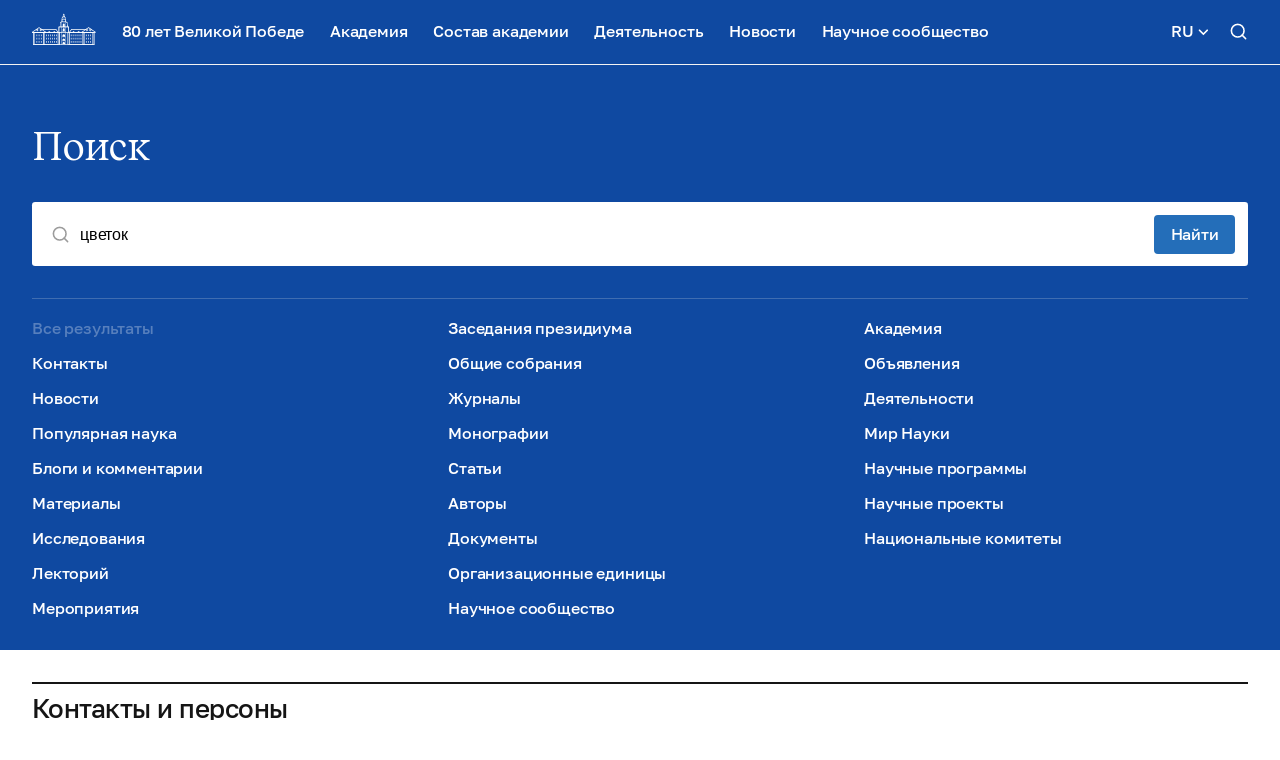

--- FILE ---
content_type: text/html; charset=UTF-8
request_url: https://new.ras.ru/search/?q=%D1%86%D0%B2%D0%B5%D1%82%D0%BE%D0%BA
body_size: 94782
content:
<!doctype html> <html lang="ru"> <head>     <meta charset="UTF-8"/>     <meta name="viewport" content="width=device-width, initial-scale=1">     <title>Поиск</title>     <meta http-equiv="Content-Type" content="text/html; charset=UTF-8" /> <link href="/local/templates/main/build/css/all.css?1668574628526227" type="text/css"  data-template-style="true"  rel="stylesheet" /> <script type="text/javascript">if(!window.BX)window.BX={};if(!window.BX.message)window.BX.message=function(mess){if(typeof mess==='object'){for(let i in mess) {BX.message[i]=mess[i];} return true;}};</script> <script type="text/javascript">(window.BX||top.BX).message({'pull_server_enabled':'N','pull_config_timestamp':'0','pull_guest_mode':'N','pull_guest_user_id':'0'});(window.BX||top.BX).message({'PULL_OLD_REVISION':'Для продолжения корректной работы с сайтом необходимо перезагрузить страницу.'});</script> <script type="text/javascript">(window.BX||top.BX).message({'JS_CORE_LOADING':'Загрузка...','JS_CORE_NO_DATA':'- Нет данных -','JS_CORE_WINDOW_CLOSE':'Закрыть','JS_CORE_WINDOW_EXPAND':'Развернуть','JS_CORE_WINDOW_NARROW':'Свернуть в окно','JS_CORE_WINDOW_SAVE':'Сохранить','JS_CORE_WINDOW_CANCEL':'Отменить','JS_CORE_WINDOW_CONTINUE':'Продолжить','JS_CORE_H':'ч','JS_CORE_M':'м','JS_CORE_S':'с','JSADM_AI_HIDE_EXTRA':'Скрыть лишние','JSADM_AI_ALL_NOTIF':'Показать все','JSADM_AUTH_REQ':'Требуется авторизация!','JS_CORE_WINDOW_AUTH':'Войти','JS_CORE_IMAGE_FULL':'Полный размер'});</script>   <script type="text/javascript" src="/bitrix/js/main/core/core.js?1654492942478033"></script>   <script>BX.setJSList(['/bitrix/js/main/core/core_ajax.js','/bitrix/js/main/core/core_promise.js','/bitrix/js/main/polyfill/promise/js/promise.js','/bitrix/js/main/loadext/loadext.js','/bitrix/js/main/loadext/extension.js','/bitrix/js/main/polyfill/promise/js/promise.js','/bitrix/js/main/polyfill/find/js/find.js','/bitrix/js/main/polyfill/includes/js/includes.js','/bitrix/js/main/polyfill/matches/js/matches.js','/bitrix/js/ui/polyfill/closest/js/closest.js','/bitrix/js/main/polyfill/fill/main.polyfill.fill.js','/bitrix/js/main/polyfill/find/js/find.js','/bitrix/js/main/polyfill/matches/js/matches.js','/bitrix/js/main/polyfill/core/dist/polyfill.bundle.js','/bitrix/js/main/core/core.js','/bitrix/js/main/polyfill/intersectionobserver/js/intersectionobserver.js','/bitrix/js/main/lazyload/dist/lazyload.bundle.js','/bitrix/js/main/polyfill/core/dist/polyfill.bundle.js','/bitrix/js/main/parambag/dist/parambag.bundle.js']);
BX.setCSSList(['/bitrix/js/main/lazyload/dist/lazyload.bundle.css','/bitrix/js/main/parambag/dist/parambag.bundle.css']);</script> <script type="text/javascript">(window.BX||top.BX).message({'LANGUAGE_ID':'ru','FORMAT_DATE':'DD.MM.YYYY','FORMAT_DATETIME':'DD.MM.YYYY HH:MI:SS','COOKIE_PREFIX':'BITRIX_SM','SERVER_TZ_OFFSET':'10800','UTF_MODE':'Y','SITE_ID':'s1','SITE_DIR':'/','USER_ID':'','SERVER_TIME':'1765359653','USER_TZ_OFFSET':'0','USER_TZ_AUTO':'Y','bitrix_sessid':'2e8644985f444f674010b5cf6b32fa36'});</script>    <script type="text/javascript" src="/bitrix/js/pull/protobuf/protobuf.js?1619722852274055"></script> <script type="text/javascript" src="/bitrix/js/pull/protobuf/model.js?161972285270928"></script> <script type="text/javascript" src="/bitrix/js/main/core/core_promise.js?16197228325220"></script> <script type="text/javascript" src="/bitrix/js/rest/client/rest.client.js?161972285317414"></script> <script type="text/javascript" src="/bitrix/js/pull/client/pull.client.js?163742091170757"></script> <script type="text/javascript" src="/bitrix/js/main/jquery/jquery-1.8.3.min.js?161972283293637"></script>   <script type="text/javascript" src="/local/templates/main/build/js/bundle.js?1668574628402057"></script> <script type="text/javascript" src="/local/templates/main/script.js?16370732209479"></script> <script type="text/javascript" src="/local/templates/main/js_libs/inputMaskPhone/jquery.inputmask-multi.min.js?163707322084500"></script> <script type="text/javascript">var _ba = _ba || []; _ba.push(["aid", "4861a00635f451dcfc881c8bc030afef"]); _ba.push(["host", "new.ras.ru"]); (function() {var ba = document.createElement("script"); ba.type = "text/javascript"; ba.async = true;ba.src = (document.location.protocol == "https:" ? "https://" : "http://") + "bitrix.info/ba.js";var s = document.getElementsByTagName("script")[0];s.parentNode.insertBefore(ba, s);})();</script>       <script data-skip-moving = "true" >const SITE_TEMPLATE_PATH = '/local/templates/main';</script>     <script src="https://yastatic.net/share2/share.js" async></script>     <!-- Google Tag Manager -->     <script>
        (function(w,d,s,l,i){w[l]=w[l]||[];w[l].push({'gtm.start':
                new Date().getTime(),event:'gtm.js'});var f=d.getElementsByTagName(s)[0],
            j=d.createElement(s),dl=l!='dataLayer'?'&l='+l:'';j.async=true;j.src=
            'https://www.googletagmanager.com/gtm.js?id='+i+dl;f.parentNode.insertBefore(j,f);
        })(window,document,'script','dataLayer','GTM-M2842ZT');
    </script>     <!-- End Google Tag Manager -->     <link rel="apple-touch-icon" sizes="180x180" href="/local/templates/main/favicon/apple-touch-icon.png">     <link rel="icon" type="image/png" sizes="32x32" href="/local/templates/main/favicon/favicon-32x32.png">     <link rel="icon" type="image/png" sizes="192x192" href="/local/templates/main/favicon/android-chrome-192x192.png">     <link rel="icon" type="image/png" sizes="16x16" href="/local/templates/main/favicon/favicon-16x16.png">     <link rel="manifest" href="/local/templates/main/favicon/site.webmanifest">     <link rel="mask-icon" href="/local/templates/main/favicon/safari-pinned-tab.svg" color="#5bbad5">     <meta name="msapplication-TileColor" content="#da532c">     <meta name="msapplication-TileImage" content="/local/templates/main/favicon/mstile-144x144.png">     <meta name="theme-color" content="#ffffff">     <meta property="og:title" content="Поиск"/>     <meta property="og:description" content=""/>     <meta property="og:type" content="website">     <meta property="og:site_name" content="Российская академия наук">     <meta property="og:url" content="https://new.ras.ru/search/">     <meta property="og:locale" content="ru_RU"/>     <meta property="og:image" content="https://new.ras.ru/upload/uf/ca8/yk8vd40vaxhihtvi4dqkrocfkq0ozid4.png"/> </head> <body> <!-- Google Tag Manager (noscript) --> <noscript>     <!-- deleted by bitrix Antivirus --> </noscript> <!-- End Google Tag Manager (noscript) --> <div class="page-wrap" style="--header-bg-color:#0F49A1;">     <header         class="header header-colored"         style="background-color:#0F49A1; color:#FFF"     >         <div class="header__main">             <div class="container">                 <div class="header__wrapper">                     <a class="header__logo" href="/">                         <svg width="97" height="48" viewbox="0 0 80 40" fill="none" xmlns="http://www.w3.org/2000/svg">                             <path                                 d="M34.8815 24.1335H1.24121V39.8262H34.8815V24.1335ZM34.0304 24.9842V38.9755H2.10831V24.9842H34.0304Z"                                 fill="#151515"></path>                             <path                                 d="M33.1392 24.1653H2.97534V39.7863H33.1392V24.1653ZM32.2881 25.0159V38.9357H3.82638V25.0159H32.2881Z"                                 fill="#151515"></path>                             <path                                 d="M16.3995 24.1335H13.8384V39.8262H16.3995V24.1335ZM15.5405 24.9842V38.9755H14.6894V24.9842H15.5405Z"                                 fill="#151515"></path>                             <path d="M45.8006 17.3127H33.6211V17.7579H45.8006V17.3127Z" fill="#151515"></path>                             <path d="M39.7228 38.9915H1.24121V39.8262H39.7228V38.9915Z" fill="#151515"></path>                             <path                                 d="M44.5561 17.3683H43.705V12.2567L41.8584 11.3345C41.1485 11.4858 40.4249 11.5657 39.6987 11.573C38.9771 11.5506 38.2593 11.4601 37.5551 11.3027L35.7085 12.2249V17.3365H34.8574V11.6843L37.4346 10.3965H37.5872C38.277 10.5564 38.9823 10.6417 39.6907 10.6509C40.4047 10.6456 41.1157 10.5603 41.8103 10.3965H41.9628L44.5079 11.6843L44.5561 17.3683Z"                                 fill="#151515"></path>                             <path                                 d="M42.34 10.6826H41.489V8.4805L40.4774 8.02737H38.9278L37.9162 8.4805V10.6826H37.0652V7.93992L38.8395 7.17676L40.7504 7.20856L42.34 7.93992V10.6826Z"                                 fill="#151515"></path>                             <path                                 d="M40.9673 5.14172H40.1082V3.79823C40.0965 3.70981 40.0539 3.62824 39.9878 3.56769C39.9169 3.51212 39.8294 3.48137 39.7389 3.48024C39.6507 3.47996 39.5652 3.51098 39.4981 3.56769C39.43 3.62785 39.3847 3.70916 39.3696 3.79823V5.14172H38.5186V3.79823C38.545 3.49393 38.6853 3.21038 38.912 3.00326C39.1395 2.79881 39.4357 2.68555 39.7429 2.68555C40.0502 2.68555 40.3464 2.79881 40.5739 3.00326C40.7975 3.21263 40.9372 3.49495 40.9673 3.79823V5.14172Z"                                 fill="#151515"></path>                             <path                                 d="M42.34 11.1041H41.489V6.84305C41.4895 6.64348 41.4485 6.44594 41.3686 6.26272C41.2961 6.07913 41.1837 5.91357 41.0394 5.7778C40.6791 5.4348 40.1984 5.24382 39.6986 5.24517C39.2521 5.22686 38.8163 5.38402 38.4863 5.6824C38.1504 5.98065 37.9457 6.39727 37.9162 6.84305V11.1041H37.0652V6.84305C37.0994 6.17347 37.3858 5.54091 37.8681 5.07028C38.3557 4.60585 39.006 4.34644 39.6825 4.34644C40.3591 4.34644 41.0094 4.60585 41.497 5.07028C41.9793 5.54091 42.2657 6.17347 42.2999 6.84305L42.34 11.1041Z"                                 fill="#151515"></path>                             <path d="M42.3802 29.7141H37.0813V30.1434H42.3802V29.7141Z" fill="#151515"></path>                             <path d="M42.3802 22.8137H37.0813V23.243H42.3802V22.8137Z" fill="#151515"></path>                             <path d="M42.3802 34.7383H37.0813V35.1676H42.3802V34.7383Z" fill="#151515"></path>                             <path d="M33.9501 17.3127H33.5085V23.3465H33.9501V17.3127Z" fill="#151515"></path>                             <path d="M45.905 17.3127H45.4634V23.3465H45.905V17.3127Z" fill="#151515"></path>                             <path                                 d="M39.6987 2.70123C40.1687 2.70123 40.5497 2.32039 40.5497 1.85061C40.5497 1.38083 40.1687 1 39.6987 1C39.2287 1 38.8477 1.38083 38.8477 1.85061C38.8477 2.32039 39.2287 2.70123 39.6987 2.70123Z"                                 fill="#151515"></path>                             <path d="M33.0268 24.1255H1.24927V24.5707H33.0268V24.1255Z" fill="#151515"></path>                             <path                                 d="M32.4567 24.6104L29.6949 20.8423H11.9595V19.9917H30.1204L33.1472 24.1017L32.4567 24.6104Z"                                 fill="#151515"></path>                             <path                                 d="M8.78019 17.9247C8.61195 17.928 8.44794 17.9775 8.3065 18.0678L0.390201 23.4179C0.230229 23.512 0.108201 23.6581 0.0449671 23.8313C-0.014989 24.0066 -0.014989 24.1966 0.0449671 24.3719C0.0974982 24.5544 0.214261 24.7124 0.374144 24.8171C0.526147 24.9306 0.713954 24.987 0.904038 24.9761H16.6965C16.8817 24.9844 17.0647 24.9331 17.2181 24.83C17.3715 24.7268 17.4871 24.5773 17.5475 24.4037C17.5996 24.229 17.5943 24.0424 17.5322 23.8709C17.4701 23.6994 17.3546 23.5519 17.2023 23.4497L9.286 18.044C9.14493 17.9529 8.98069 17.9033 8.81231 17.9009L8.78019 17.9247ZM8.78019 18.7753L16.6965 24.1175H0.871923L8.78019 18.7753Z"                                 fill="#151515"></path>                             <path d="M34.8655 24.3799H34.4399V39.8261H34.8655V24.3799Z" fill="#151515"></path>                             <path d="M37.3865 24.3799H36.9609V39.8261H37.3865V24.3799Z" fill="#151515"></path>                             <path d="M42.4365 24.3799H42.011V39.8261H42.4365V24.3799Z" fill="#151515"></path>                             <path d="M44.9656 24.3799H44.54V39.8261H44.9656V24.3799Z" fill="#151515"></path>                             <path                                 d="M33.934 24.1176H45.3669V17.7976H33.934V24.1176ZM45.7924 24.9682H33.5085C33.394 24.9666 33.2846 24.921 33.2034 24.841C33.1263 24.7589 33.0833 24.651 33.083 24.5389V17.3842C33.0853 17.2749 33.1282 17.1702 33.2034 17.0901C33.2846 17.0101 33.394 16.9645 33.5085 16.9629H45.7924C45.9069 16.9645 46.0163 17.0101 46.0975 17.0901C46.1365 17.1286 46.1673 17.1745 46.188 17.225C46.2087 17.2755 46.2189 17.3297 46.218 17.3842V24.5389C46.2195 24.5947 46.2096 24.6502 46.1889 24.7022C46.1683 24.7541 46.1372 24.8013 46.0975 24.841C46.0163 24.921 45.9069 24.9666 45.7924 24.9682Z"                                 fill="#151515"></path>                             <path d="M37.3865 11.0801H36.9609V24.7296H37.3865V11.0801Z" fill="#151515"></path>                             <path d="M42.4365 11.0801H42.011V24.7296H42.4365V11.0801Z" fill="#151515"></path>                             <path                                 d="M78.1884 24.1335H44.5562V39.8262H78.1884V24.1335ZM77.3293 24.9842V38.9755H45.4072V24.9842H77.3293Z"                                 fill="#151515"></path>                             <path                                 d="M76.454 24.1653H46.2661V39.7863H76.454V24.1653ZM75.603 25.0159V38.9357H47.1493V25.0159H75.603Z"                                 fill="#151515"></path>                             <path                                 d="M65.5912 24.1335H63.0381V39.8262H65.5912V24.1335ZM64.7321 24.9842V38.9755H63.9293V24.9842H64.7321Z"                                 fill="#151515"></path>                             <path d="M78.1803 38.9915H39.6987V39.8262H78.1803V38.9915Z" fill="#151515"></path>                             <path d="M78.1882 24.1335H46.4106V24.5787H78.1882V24.1335Z" fill="#151515"></path>                             <path                                 d="M46.9726 24.6104L46.1135 24.3243L49.3089 19.9917H67.4859V20.8423H49.7425L46.9726 24.6104Z"                                 fill="#151515"></path>                             <path                                 d="M6.54822 22.7185C6.35414 22.7193 6.16319 22.67 5.99424 22.5754C5.81937 22.4832 5.67039 22.3493 5.56069 22.1859C5.52664 22.1418 5.50453 22.0898 5.49646 22.0349C5.48452 21.9798 5.48452 21.9229 5.49646 21.8679C5.50671 21.8149 5.5257 21.7638 5.55266 21.7169C5.58411 21.6672 5.62501 21.624 5.67309 21.5897C5.71764 21.556 5.77015 21.5341 5.82564 21.5261C5.87845 21.5139 5.9334 21.5139 5.98621 21.5261C6.0417 21.5341 6.09421 21.556 6.13876 21.5897C6.18624 21.6181 6.22724 21.656 6.25919 21.701L6.36356 21.8043C6.40568 21.8284 6.45196 21.8446 6.50005 21.852C6.54748 21.8638 6.59713 21.8638 6.64456 21.852C6.69006 21.8402 6.73341 21.8215 6.77302 21.7964C6.89291 21.7079 6.97348 21.5768 6.99783 21.4307C7.01925 21.2833 6.98494 21.1332 6.90148 21.0094C6.84146 20.9239 6.76508 20.851 6.67668 20.7947C6.58756 20.737 6.48562 20.7015 6.37962 20.6914C6.27392 20.6675 6.16416 20.6675 6.05847 20.6914C5.95579 20.7151 5.85977 20.7613 5.77746 20.8265C5.68308 20.889 5.56862 20.9145 5.45632 20.8981C5.34441 20.8752 5.24461 20.8131 5.17531 20.7232C5.11223 20.6297 5.08647 20.5164 5.10305 20.4052C5.12315 20.2932 5.18651 20.1934 5.27968 20.1269C5.63945 19.8779 6.08315 19.7776 6.51644 19.8473C6.94973 19.9171 7.33846 20.1515 7.59998 20.5006C7.81752 20.8049 7.90414 21.1824 7.84084 21.5499C7.77674 21.9181 7.57278 22.2481 7.2708 22.4721C7.06201 22.6272 6.80922 22.7135 6.54822 22.7185Z"                                 fill="#151515"></path>                             <path                                 d="M11.0363 22.7184C10.7835 22.7165 10.5372 22.6389 10.3297 22.4958C10.1753 22.3849 10.0421 22.2476 9.93632 22.0904C9.83764 21.9262 9.76965 21.7458 9.7356 21.5578C9.69979 21.3713 9.69979 21.1798 9.7356 20.9933C9.77923 20.809 9.86127 20.6357 9.97646 20.4846C10.2355 20.1353 10.6211 19.8988 11.0523 19.8247C11.4868 19.7528 11.9326 19.8496 12.2968 20.095C12.3418 20.1265 12.3799 20.1667 12.4089 20.2131C12.4379 20.2596 12.4571 20.3113 12.4654 20.3653C12.4779 20.4216 12.4779 20.4799 12.4654 20.5361C12.453 20.5924 12.4283 20.6454 12.3931 20.6912C12.361 20.7368 12.3202 20.7756 12.2729 20.8054C12.2257 20.8353 12.1729 20.8556 12.1177 20.8652C12.0625 20.8748 12.0059 20.8735 11.9512 20.8614C11.8965 20.8493 11.8448 20.8266 11.799 20.7946C11.7128 20.7308 11.6145 20.6849 11.5099 20.6594C11.4066 20.6391 11.3002 20.6391 11.1968 20.6594C11.0913 20.6766 10.9903 20.7144 10.8998 20.7707C10.8099 20.8252 10.7332 20.8985 10.675 20.9854C10.6313 21.0457 10.6004 21.1141 10.5838 21.1864C10.5673 21.2588 10.5655 21.3337 10.5786 21.4067C10.603 21.5528 10.6835 21.6839 10.8034 21.7724C10.8423 21.7989 10.8859 21.8178 10.9319 21.828C10.9793 21.8398 11.029 21.8398 11.0764 21.828C11.1235 21.8213 11.1679 21.802 11.2049 21.7724C11.2485 21.7517 11.2849 21.7185 11.3092 21.677C11.3389 21.6302 11.3804 21.5918 11.4297 21.5657C11.4757 21.5346 11.5276 21.513 11.5822 21.5021C11.6378 21.4903 11.6952 21.4903 11.7508 21.5021C11.8059 21.5116 11.858 21.5334 11.9034 21.5657C11.9468 21.5995 11.9847 21.6397 12.0158 21.685C12.0453 21.7344 12.067 21.788 12.08 21.8439C12.0919 21.899 12.0919 21.9559 12.08 22.0109C12.0692 22.0665 12.0444 22.1185 12.0077 22.1619C11.9035 22.3291 11.7568 22.4661 11.5822 22.5594C11.4153 22.654 11.2283 22.7085 11.0363 22.7184Z"                                 fill="#151515"></path>                             <path                                 d="M70.7458 17.9248C70.5766 17.9218 70.4108 17.9719 70.2721 18.0679L62.3638 23.41C62.2084 23.5088 62.0922 23.6576 62.0346 23.8313C61.9787 24.0046 61.9787 24.1908 62.0346 24.364C62.0892 24.5391 62.1989 24.6923 62.3477 24.8012C62.4922 24.9123 62.6707 24.9712 62.8536 24.9681H78.6781C78.8682 24.979 79.056 24.9227 79.208 24.8092C79.3649 24.7031 79.4787 24.5453 79.5292 24.364C79.5856 24.1908 79.5856 24.0045 79.5292 23.8313C79.4673 23.6599 79.3521 23.5124 79.2 23.41L71.2596 18.044C71.1173 17.9493 70.9493 17.8995 70.7779 17.9009L70.7458 17.9248ZM70.7458 18.7754L78.6621 24.1175H62.8375L70.7458 18.7754Z"                                 fill="#151515"></path>                             <path                                 d="M68.5217 22.7184C68.3263 22.7171 68.1339 22.6708 67.9597 22.5832C67.7881 22.4966 67.6416 22.368 67.5342 22.2096C67.469 22.1169 67.4404 22.0038 67.4539 21.8916C67.4757 21.78 67.5351 21.6791 67.6225 21.6054C67.6678 21.5731 67.72 21.5513 67.775 21.5418C67.8307 21.5272 67.889 21.5245 67.9458 21.5341C68.0026 21.5438 68.0566 21.5653 68.1042 21.5975C68.1481 21.6304 68.1885 21.6677 68.2246 21.7088C68.2531 21.749 68.2884 21.7839 68.329 21.8121C68.3683 21.8362 68.4119 21.8524 68.4575 21.8598C68.5049 21.8716 68.5546 21.8716 68.602 21.8598C68.6496 21.8548 68.6944 21.8353 68.7305 21.8042C68.8533 21.7151 68.9356 21.5817 68.9597 21.4328C68.9837 21.284 68.9475 21.1318 68.8589 21.0092C68.8007 20.9223 68.724 20.849 68.6341 20.7946C68.5436 20.7382 68.4426 20.7004 68.3371 20.6833C68.2337 20.6629 68.1273 20.6629 68.0239 20.6833C67.9194 20.7087 67.8211 20.7546 67.7349 20.8184C67.6896 20.8508 67.6374 20.8725 67.5824 20.882C67.5268 20.8938 67.4693 20.8938 67.4137 20.882C67.3587 20.8725 67.3065 20.8508 67.2612 20.8184C67.212 20.7923 67.1705 20.7539 67.1408 20.7071C67.1087 20.6609 67.0843 20.6099 67.0685 20.5561C67.0566 20.501 67.0566 20.4441 67.0685 20.3891C67.0751 20.3326 67.0943 20.2783 67.1247 20.2301C67.1558 20.1849 67.1937 20.1447 67.2371 20.1109C67.6013 19.8654 68.0471 19.7686 68.4816 19.8406C68.9137 19.9123 69.3001 20.1492 69.5574 20.5004C69.7754 20.8076 69.862 21.1876 69.7983 21.5577C69.7696 21.74 69.7045 21.9149 69.6066 22.0719C69.5087 22.2289 69.38 22.3649 69.2282 22.4719C69.026 22.6279 68.778 22.7144 68.5217 22.7184Z"                                 fill="#151515"></path>                             <path                                 d="M73.0097 22.7184C72.7566 22.718 72.5099 22.6402 72.3032 22.4958C72.1446 22.388 72.01 22.2491 71.9078 22.0878C71.8056 21.9264 71.7379 21.746 71.709 21.5577C71.6741 21.3715 71.6782 21.1801 71.721 20.9955C71.7638 20.8109 71.8444 20.637 71.9579 20.4845C72.2201 20.1347 72.6082 19.8984 73.0418 19.8247C73.4738 19.7523 73.9172 19.8492 74.2782 20.095C74.3235 20.128 74.3617 20.1696 74.3907 20.2174C74.4196 20.2651 74.4387 20.3181 74.4468 20.3732C74.4634 20.4844 74.4376 20.5977 74.3746 20.6912C74.3085 20.7794 74.2108 20.8391 74.1016 20.8581C74.0465 20.8695 73.9896 20.8697 73.9345 20.8588C73.8793 20.8479 73.8269 20.826 73.7804 20.7945C73.6935 20.7351 73.5955 20.6933 73.4922 20.6715C73.3888 20.6497 73.2822 20.6483 73.1783 20.6673C72.9688 20.7016 72.7798 20.8122 72.6484 20.9774C72.6077 21.0381 72.5778 21.1053 72.5601 21.1761C72.5481 21.2498 72.5481 21.325 72.5601 21.3987C72.5747 21.4716 72.6019 21.5415 72.6404 21.6054C72.6827 21.6658 72.7341 21.7195 72.7929 21.7644C72.8741 21.8162 72.9719 21.836 73.067 21.8198C73.1622 21.8036 73.2477 21.7526 73.3067 21.6769C73.3364 21.6301 73.3779 21.5918 73.4272 21.5657C73.4725 21.5333 73.5247 21.5116 73.5797 21.5021C73.6325 21.4898 73.6875 21.4898 73.7403 21.5021C73.7958 21.51 73.8483 21.5319 73.8928 21.5657C73.9406 21.5971 73.9815 21.6377 74.0133 21.6849C74.0403 21.7347 74.0592 21.7883 74.0695 21.8439C74.0775 21.8993 74.0775 21.9555 74.0695 22.0108C74.0552 22.0652 74.0307 22.1165 73.9972 22.1619C73.8912 22.3269 73.7455 22.4634 73.5731 22.5592C73.4008 22.6549 73.2072 22.7068 73.0097 22.7104V22.7184Z"                                 fill="#151515"></path>                             <path d="M61.6251 26.8921H60.8223V29.1021H61.6251V26.8921Z" fill="#151515"></path>                             <path d="M59.1684 26.8921H58.3655V29.1021H59.1684V26.8921Z" fill="#151515"></path>                             <path d="M56.7196 26.8921H55.9167V29.1021H56.7196V26.8921Z" fill="#151515"></path>                             <path d="M54.2709 26.8921H53.468V29.1021H54.2709V26.8921Z" fill="#151515"></path>                             <path d="M51.8141 26.8921H51.0112V29.1021H51.8141V26.8921Z" fill="#151515"></path>                             <path d="M49.3654 26.8921H48.5625V29.1021H49.3654V26.8921Z" fill="#151515"></path>                             <path d="M61.6251 30.8669H60.8223V33.0769H61.6251V30.8669Z" fill="#151515"></path>                             <path d="M59.1684 30.8669H58.3655V33.0769H59.1684V30.8669Z" fill="#151515"></path>                             <path d="M56.7196 30.8669H55.9167V33.0769H56.7196V30.8669Z" fill="#151515"></path>                             <path d="M54.2709 30.8669H53.468V33.0769H54.2709V30.8669Z" fill="#151515"></path>                             <path d="M51.8141 30.8669H51.0112V33.0769H51.8141V30.8669Z" fill="#151515"></path>                             <path d="M49.3654 30.8669H48.5625V33.0769H49.3654V30.8669Z" fill="#151515"></path>                             <path d="M61.6251 34.8496H60.8223V37.0596H61.6251V34.8496Z" fill="#151515"></path>                             <path d="M59.1684 34.8496H58.3655V37.0596H59.1684V34.8496Z" fill="#151515"></path>                             <path d="M56.7196 34.8496H55.9167V37.0596H56.7196V34.8496Z" fill="#151515"></path>                             <path d="M54.2709 34.8496H53.468V37.0596H54.2709V34.8496Z" fill="#151515"></path>                             <path d="M51.8141 34.8496H51.0112V37.0596H51.8141V34.8496Z" fill="#151515"></path>                             <path d="M49.3654 34.8496H48.5625V37.0596H49.3654V34.8496Z" fill="#151515"></path>                             <path d="M73.7484 26.8999H72.9456V29.1099H73.7484V26.8999Z" fill="#151515"></path>                             <path d="M71.0026 26.8999H70.1997V29.1099H71.0026V26.8999Z" fill="#151515"></path>                             <path d="M68.2487 26.8999H67.4458V29.1099H68.2487V26.8999Z" fill="#151515"></path>                             <path d="M73.7484 30.8748H72.9456V33.0848H73.7484V30.8748Z" fill="#151515"></path>                             <path d="M71.0026 30.8748H70.1997V33.0848H71.0026V30.8748Z" fill="#151515"></path>                             <path d="M68.2487 30.8748H67.4458V33.0848H68.2487V30.8748Z" fill="#151515"></path>                             <path d="M73.7484 34.8577H72.9456V37.0677H73.7484V34.8577Z" fill="#151515"></path>                             <path d="M71.0026 34.8577H70.1997V37.0677H71.0026V34.8577Z" fill="#151515"></path>                             <path d="M68.2487 34.8577H67.4458V37.0677H68.2487V34.8577Z" fill="#151515"></path>                             <path d="M18.6073 26.8921H17.8044V29.1021H18.6073V26.8921Z" fill="#151515"></path>                             <path d="M21.0641 26.8921H20.2612V29.1021H21.0641V26.8921Z" fill="#151515"></path>                             <path d="M23.5128 26.8921H22.71V29.1021H23.5128V26.8921Z" fill="#151515"></path>                             <path d="M25.9616 26.8921H25.1587V29.1021H25.9616V26.8921Z" fill="#151515"></path>                             <path d="M28.4184 26.8921H27.6155V29.1021H28.4184V26.8921Z" fill="#151515"></path>                             <path d="M30.8671 26.8921H30.0642V29.1021H30.8671V26.8921Z" fill="#151515"></path>                             <path d="M18.6073 30.8669H17.8044V33.0769H18.6073V30.8669Z" fill="#151515"></path>                             <path d="M21.0641 30.8669H20.2612V33.0769H21.0641V30.8669Z" fill="#151515"></path>                             <path d="M23.5128 30.8669H22.71V33.0769H23.5128V30.8669Z" fill="#151515"></path>                             <path d="M25.9616 30.8669H25.1587V33.0769H25.9616V30.8669Z" fill="#151515"></path>                             <path d="M28.4184 30.8669H27.6155V33.0769H28.4184V30.8669Z" fill="#151515"></path>                             <path d="M30.8671 30.8669H30.0642V33.0769H30.8671V30.8669Z" fill="#151515"></path>                             <path d="M18.6073 34.8496H17.8044V37.0596H18.6073V34.8496Z" fill="#151515"></path>                             <path d="M21.0641 34.8496H20.2612V37.0596H21.0641V34.8496Z" fill="#151515"></path>                             <path d="M23.5128 34.8496H22.71V37.0596H23.5128V34.8496Z" fill="#151515"></path>                             <path d="M25.9616 34.8496H25.1587V37.0596H25.9616V34.8496Z" fill="#151515"></path>                             <path d="M28.4184 34.8496H27.6155V37.0596H28.4184V34.8496Z" fill="#151515"></path>                             <path d="M30.8671 34.8496H30.0642V37.0596H30.8671V34.8496Z" fill="#151515"></path>                             <path d="M6.48402 26.8999H5.68115V29.1099H6.48402V26.8999Z" fill="#151515"></path>                             <path d="M9.23793 26.8999H8.43506V29.1099H9.23793V26.8999Z" fill="#151515"></path>                             <path d="M11.9835 26.8999H11.1807V29.1099H11.9835V26.8999Z" fill="#151515"></path>                             <path d="M6.48402 30.8748H5.68115V33.0848H6.48402V30.8748Z" fill="#151515"></path>                             <path d="M9.23793 30.8748H8.43506V33.0848H9.23793V30.8748Z" fill="#151515"></path>                             <path d="M11.9835 30.8748H11.1807V33.0848H11.9835V30.8748Z" fill="#151515"></path>                             <path d="M6.48402 34.8577H5.68115V37.0677H6.48402V34.8577Z" fill="#151515"></path>                             <path d="M9.23793 34.8577H8.43506V37.0677H9.23793V34.8577Z" fill="#151515"></path>                             <path d="M11.9835 34.8577H11.1807V37.0677H11.9835V34.8577Z" fill="#151515"></path>                             <path fill-rule="evenodd" clip-rule="evenodd"                                   d="M38.125 33.5855C38.125 33.1639 38.2942 32.7595 38.5953 32.4613C38.8964 32.1631 39.3049 31.9956 39.7307 31.9956C40.1566 31.9956 40.565 32.1631 40.8662 32.4613C41.1673 32.7595 41.3365 33.1639 41.3365 33.5855V34.7382H38.125V33.5855Z"                                   fill="#151515"></path>                             <path fill-rule="evenodd" clip-rule="evenodd"                                   d="M38.125 37.8546C38.125 37.4329 38.2942 37.0285 38.5953 36.7303C38.8964 36.4322 39.3049 36.2646 39.7307 36.2646C40.1566 36.2646 40.565 36.4322 40.8662 36.7303C41.1673 37.0285 41.3365 37.4329 41.3365 37.8546V38.9914H38.125V37.8546Z"                                   fill="#151515"></path>                             <path fill-rule="evenodd" clip-rule="evenodd"                                   d="M38.5266 20.2699C38.5266 19.9536 38.6535 19.6503 38.8793 19.4267C39.1052 19.2031 39.4115 19.0775 39.7309 19.0775C40.0503 19.0775 40.3566 19.2031 40.5825 19.4267C40.8083 19.6503 40.9352 19.9536 40.9352 20.2699V22.8138H38.5266V20.2699Z"                                   fill="#151515"></path>                             <path fill-rule="evenodd" clip-rule="evenodd"                                   d="M20.3657 23.9346C20.3657 23.6184 20.4926 23.3151 20.7185 23.0914C20.9443 22.8678 21.2506 22.7422 21.57 22.7422C21.8894 22.7422 22.1957 22.8678 22.4216 23.0914C22.6474 23.3151 22.7743 23.6184 22.7743 23.9346V24.5706H20.3657V23.9346Z"                                   fill="#151515"></path>                             <path fill-rule="evenodd" clip-rule="evenodd"                                   d="M26.7083 23.9346C26.7083 23.6184 26.8351 23.3151 27.061 23.0914C27.2868 22.8678 27.5932 22.7422 27.9126 22.7422C28.232 22.7422 28.5383 22.8678 28.7641 23.0914C28.99 23.3151 29.1169 23.6184 29.1169 23.9346V24.5706H26.7083V23.9346Z"                                   fill="#151515"></path>                             <path fill-rule="evenodd" clip-rule="evenodd"                                   d="M50.7222 23.9346C50.7222 23.6184 50.849 23.3151 51.0749 23.0914C51.3007 22.8678 51.6071 22.7422 51.9265 22.7422C52.2459 22.7422 52.5522 22.8678 52.778 23.0914C53.0039 23.3151 53.1308 23.6184 53.1308 23.9346V24.5706H50.7222V23.9346Z"                                   fill="#151515"></path>                             <path fill-rule="evenodd" clip-rule="evenodd"                                   d="M57.0569 23.9346C57.0569 23.6184 57.1838 23.3151 57.4096 23.0914C57.6355 22.8678 57.9418 22.7422 58.2612 22.7422C58.5806 22.7422 58.8869 22.8678 59.1128 23.0914C59.3386 23.3151 59.4655 23.6184 59.4655 23.9346V24.5706H57.0569V23.9346Z"                                   fill="#151515"></path>                             <path fill-rule="evenodd" clip-rule="evenodd"                                   d="M38.5266 14.3951C38.5266 14.0788 38.6535 13.7755 38.8793 13.5519C39.1052 13.3283 39.4115 13.2026 39.7309 13.2026C40.0503 13.2026 40.3566 13.3283 40.5825 13.5519C40.8083 13.7755 40.9352 14.0788 40.9352 14.3951V17.7419H38.5266V14.3951Z"                                   fill="#151515"></path>                             <path fill-rule="evenodd" clip-rule="evenodd"                                   d="M38.125 28.1402C38.125 27.7185 38.2942 27.3141 38.5953 27.016C38.8964 26.7178 39.3049 26.5503 39.7307 26.5503C40.1566 26.5503 40.565 26.7178 40.8662 27.016C41.1673 27.3141 41.3365 27.7185 41.3365 28.1402V29.8414H38.125V28.1402Z"                                   fill="#151515"></path>                         </svg>                     </a>                     <nav class="header__nav">                         <a class="header__nav-link" href="/structures/den-pobedy/">80 лет Великой Победе</a>                                 <a class="header__nav-link" href="/academy/">Академия</a>                                 <a class="header__nav-link" href="/staff/">Состав академии</a>                                 <a class="header__nav-link" href="/work/">Деятельность</a>                                 <a class="header__nav-link" href="/activities/">Новости</a>                                 <a class="header__nav-link" href="/nauchnoe-soobshestvo/">Научное сообщество</a>             </nav>                     <div class="header__buttons">                         <div class="header__lang js-vue-select-root">                                                             <select-tag :items='[{"text":"ru","value":"\/","current":true},{"text":"en","value":"\/en\/","current":false},{"text":"cn","value":"\/cn\/","current":false},{"text":"ru","value":"\/site_om\/","current":false}]' is-lang></select-tag> </div>                         <a class="header__search js-header-search-opener" href="">                             <svg width="24" height="24" viewbox="0 0 24 24" fill="none"                                  xmlns="http://www.w3.org/2000/svg">                                 <path                                     d="M11 19C15.4183 19 19 15.4183 19 11C19 6.58172 15.4183 3 11 3C6.58172 3 3 6.58172 3 11C3 15.4183 6.58172 19 11 19Z"                                     stroke="#9C9C9C" stroke-width="2" stroke-linecap="round"                                     stroke-linejoin="round"></path>                                 <path d="M21.0001 20.9999L16.6501 16.6499" stroke="#9C9C9C" stroke-width="2"                                       stroke-linecap="round" stroke-linejoin="round"></path>                             </svg>                         </a>                         <button class="header__menu-opener js-menu-opener">                             <svg width="24" height="24" viewbox="0 0 24 24" fill="none"                                  xmlns="http://www.w3.org/2000/svg">                                 <path fill-rule="evenodd" clip-rule="evenodd"                                       d="M2 6C2 5.44772 2.44772 5 3 5H21C21.5523 5 22 5.44772 22 6C22 6.55228 21.5523 7 21 7H3C2.44772 7 2 6.55228 2 6ZM2 12C2 11.4477 2.44772 11 3 11H21C21.5523 11 22 11.4477 22 12C22 12.5523 21.5523 13 21 13H3C2.44772 13 2 12.5523 2 12ZM3 17C2.44772 17 2 17.4477 2 18C2 18.5523 2.44772 19 3 19H21C21.5523 19 22 18.5523 22 18C22 17.4477 21.5523 17 21 17H3Z"                                       fill="#1D1D1D"></path>                             </svg>                             <svg width="24" height="24" viewbox="0 0 24 24" fill="none"                                  xmlns="http://www.w3.org/2000/svg">                                 <path fill-rule="evenodd" clip-rule="evenodd"                                       d="M19.1013 6.35556C19.4918 5.96503 19.4918 5.33187 19.1013 4.94135C18.7107 4.55082 18.0776 4.55082 17.687 4.94135L12.0002 10.6282L6.34192 4.96999C5.9514 4.57947 5.31823 4.57947 4.92771 4.96999C4.53719 5.36052 4.53719 5.99368 4.92771 6.38421L10.5859 12.0424L4.89884 17.7295C4.50832 18.1201 4.50832 18.7532 4.89884 19.1438C5.28937 19.5343 5.92253 19.5343 6.31305 19.1438L12.0002 13.4567L17.6584 19.1149C18.0489 19.5054 18.682 19.5054 19.0726 19.1149C19.4631 18.7243 19.4631 18.0912 19.0726 17.7006L13.4144 12.0424L19.1013 6.35556Z"                                       fill="#151515"></path>                             </svg>                         </button>                     </div>                 </div>             </div>         </div>         <div class="header-search js-header-search js-quick-search-main">             <div class="header-search__back"></div>             <div class="container">                 <form class="header-search__line js-quick-search-main-form" action="">                     <label>                         <input class="search__input" type="text" name="q" placeholder="Что вы ищете?" value="" autocomplete="off">                     </label>                     <svg width="24" height="24" viewbox="0 0 24 24" fill="none" xmlns="http://www.w3.org/2000/svg">                         <path                             d="M11 19C15.4183 19 19 15.4183 19 11C19 6.58172 15.4183 3 11 3C6.58172 3 3 6.58172 3 11C3 15.4183 6.58172 19 11 19Z"                             stroke="#9C9C9C" stroke-width="2" stroke-linecap="round" stroke-linejoin="round"></path>                         <path d="M21.0001 20.9999L16.6501 16.6499" stroke="#9C9C9C" stroke-width="2"                               stroke-linecap="round" stroke-linejoin="round"></path>                     </svg>                     <a class="btn header-search__btn js-quick-search-main-btn" type="submit" href="/search/">Искать</a>                 <input type="hidden" name="csrftoken" value="187fd1405e5d3d0078dbbdf2861981718c65fb24940377b70f0838cdb4a638a1671bc5e9382774ec" /></form>             </div>         </div>         <div class="mobile-menu js-mobile-menu">             <div class="container">                      <div class="accord">             <div class="accord__header">                                     <a class="accord__title" href="/structures/den-pobedy/">80 лет Великой Победе</a>                                             </div>                      </div>                             <div class="accord js-accord-btn">             <div class="accord__header">                                     <a class="accord__title" href="/academy/">Академия</a>                                                     <button class="accord__opener"></button>                             </div>                              <div class="accord__content">                     <div class="mobile-menu__list">                                                                                     <div class="mobile-menu__list-item js-menu-list">                                     <div class="mobile-menu__list-header"><a class="mobile-menu__list-title"                                                                              href="/structures/struktura-ran/">Структура РАН</a>                                         <button class="mobile-menu__list-opener"></button>                                     </div>                                     <div class="mobile-menu__sublist">                                                                                     <a class="mobile-menu__sublist-item"                                                href="/structures/struktura-ran/otdeleniya-po-oblastyam-i-napravleniyam-nauki/">Отделения по областям и направлениям науки</a>                                                                                     <a class="mobile-menu__sublist-item"                                                href="/structures/struktura-ran/predstavitelstva-ran/">Представительства РАН</a>                                                                                     <a class="mobile-menu__sublist-item"                                                href="/structures/struktura-ran/regionalnye-otdeleniya-ran/">Региональные отделения РАН</a>                                                                             </div>                                 </div>                                                                                                                 <div class="mobile-menu__list-item">                                     <div class="mobile-menu__list-header"><a class="mobile-menu__list-title"                                                                              href="/structures/rukovodstvo-ran/">Руководство РАН</a>                                     </div>                                 </div>                                                                                                                 <div class="mobile-menu__list-item">                                     <div class="mobile-menu__list-header"><a class="mobile-menu__list-title"                                                                              href="/structures/obshchee-sobranie-ran/">Общее собрание членов РАН</a>                                     </div>                                 </div>                                                                                                                 <div class="mobile-menu__list-item">                                     <div class="mobile-menu__list-header"><a class="mobile-menu__list-title"                                                                              href="/structures/presidium/">Президиум РАН</a>                                     </div>                                 </div>                                                                                                                 <div class="mobile-menu__list-item js-menu-list">                                     <div class="mobile-menu__list-header"><a class="mobile-menu__list-title"                                                                              href="/structures/presidium_apparatus/">Аппарат президиума РАН</a>                                         <button class="mobile-menu__list-opener"></button>                                     </div>                                     <div class="mobile-menu__sublist">                                                                                     <a class="mobile-menu__sublist-item"                                                href="/structures/presidium_apparatus/apparat-rukovodstva-ran/">Аппарат руководства РАН</a>                                                                                     <a class="mobile-menu__sublist-item"                                                href="/structures/presidium_apparatus/otdely-po-napravleniyam-nauk/">Отделы по направлениям науки РАН</a>                                                                                     <a class="mobile-menu__sublist-item"                                                href="/structures/presidium_apparatus/upravleniya-ran/">Управления РАН</a>                                                                             </div>                                 </div>                                                                                                                 <div class="mobile-menu__list-item">                                     <div class="mobile-menu__list-header"><a class="mobile-menu__list-title"                                                                              href="/academy/tseli-i-zadachi/">Цели и задачи</a>                                     </div>                                 </div>                                                                                                                 <div class="mobile-menu__list-item js-menu-list">                                     <div class="mobile-menu__list-header"><a class="mobile-menu__list-title"                                                                              href="/academy/ustav-normativnye-dokumenty/">Устав и нормативные документы</a>                                         <button class="mobile-menu__list-opener"></button>                                     </div>                                     <div class="mobile-menu__sublist">                                                                                     <a class="mobile-menu__sublist-item"                                                href="/academy/ustav-normativnye-dokumenty/i-obshchie-polozheniya/">I. Общие положения</a>                                                                                     <a class="mobile-menu__sublist-item"                                                href="/academy/ustav-normativnye-dokumenty/ii-predmet-tseli-i-vidy-deyatelnosti-osnovnye-zadachi-i-funktsii-akademii/">II. Предмет, цели и виды деятельности, основные задачи и функции Академии</a>                                                                                     <a class="mobile-menu__sublist-item"                                                href="/academy/ustav-normativnye-dokumenty/iii-chleny-akademii-i-inostrannye-chleny-akademii/">III. Члены Академии и иностранные члены Академии</a>                                                                                     <a class="mobile-menu__sublist-item"                                                href="/academy/ustav-normativnye-dokumenty/iv-poryadok-i-usloviya-izbraniya-chlenov-akademii-i-inostrannykh-chlenov-akademii/">IV. Порядок и условия избрания членов Академии и иностранных членов Академии</a>                                                                                     <a class="mobile-menu__sublist-item"                                                href="/academy/ustav-normativnye-dokumenty/ix-perekhodnye-polozheniya/">IX. Переходные положения</a>                                                                                     <a class="mobile-menu__sublist-item"                                                href="/academy/ustav-normativnye-dokumenty/v-organy-upravleniya-akademii-i-poryadok-ikh-deyatelnosti/">V. Органы управления Академии и порядок их деятельности</a>                                                                                     <a class="mobile-menu__sublist-item"                                                href="/academy/ustav-normativnye-dokumenty/vi-struktura-akademii/">VI. Структура Академии</a>                                                                                     <a class="mobile-menu__sublist-item"                                                href="/academy/ustav-normativnye-dokumenty/vii-imushchestvo-i-finansovoe-obespechenie-akademii/">VII. Имущество и финансовое обеспечение Академии</a>                                                                                     <a class="mobile-menu__sublist-item"                                                href="/academy/ustav-normativnye-dokumenty/viii-vzaimodeystvie-akademii-s-organami-gosudarstvennoy-vlasti-organizatsiyami-i-grazhdanami/">VIII. Взаимодействие Академии с органами государственной власти, организациями и гражданами</a>                                                                                     <a class="mobile-menu__sublist-item"                                                href="/academy/ustav-normativnye-dokumenty/prilozhenie-1/">Приложение № 1</a>                                                                                     <a class="mobile-menu__sublist-item"                                                href="/academy/ustav-normativnye-dokumenty/prilozhenie-1-1/">Приложение № 1(1)</a>                                                                                     <a class="mobile-menu__sublist-item"                                                href="/academy/ustav-normativnye-dokumenty/prilozhenie-2/">Приложение № 2</a>                                                                             </div>                                 </div>                                                                                                                 <div class="mobile-menu__list-item js-menu-list">                                     <div class="mobile-menu__list-header"><a class="mobile-menu__list-title"                                                                              href="/academy/gosudarstvennoe-zadanie/">Государственное задание</a>                                         <button class="mobile-menu__list-opener"></button>                                     </div>                                     <div class="mobile-menu__sublist">                                                                                     <a class="mobile-menu__sublist-item"                                                href="/academy/gosudarstvennoe-zadanie/gosudarstvennoe-zadanie-ran/">Государственное задание РАН</a>                                                                                     <a class="mobile-menu__sublist-item"                                                href="/academy/gosudarstvennoe-zadanie/gosudarstvennoe-zadanie-regionalnykh-otdeleniy/">Государственное задание региональных отделений РАН</a>                                                                                     <a class="mobile-menu__sublist-item"                                                href="/academy/gosudarstvennoe-zadanie/otchety-o-vypolnenii-goszadaniya-ran/">Отчёты о выполнении госзадания РАН</a>                                                                                     <a class="mobile-menu__sublist-item"                                                href="/academy/gosudarstvennoe-zadanie/otchety-o-vypolnenii-gosudarstvennogo-zadaniya-regionalnymi-otdeleniyami-ran/">Отчёты о выполнении государственного задания региональными отделениями РАН</a>                                                                             </div>                                 </div>                                                                                                                 <div class="mobile-menu__list-item js-menu-list">                                     <div class="mobile-menu__list-header"><a class="mobile-menu__list-title"                                                                              href="/structures/komitety-sovety-i-komissii/">Научные комитеты, советы и комиссии</a>                                         <button class="mobile-menu__list-opener"></button>                                     </div>                                     <div class="mobile-menu__sublist">                                                                                     <a class="mobile-menu__sublist-item"                                                href="/structures/komitety-sovety-i-komissii/nauchnye-komissii/">Научные комиссии</a>                                                                                     <a class="mobile-menu__sublist-item"                                                href="/structures/komitety-sovety-i-komissii/nauchnye-komitety/">Научные комитеты</a>                                                                                     <a class="mobile-menu__sublist-item"                                                href="/structures/komitety-sovety-i-komissii/komitety-sovety-i-komissii-pri-prezidiume-ran/">Научные комитеты, советы и комиссии при президиуме РАН</a>                                                                                     <a class="mobile-menu__sublist-item"                                                href="/structures/komitety-sovety-i-komissii/nauchnye-sovety/">Научные советы</a>                                                                                     <a class="mobile-menu__sublist-item"                                                href="/structures/komitety-sovety-i-komissii/natsionalnye-komitety/">Национальные комитеты</a>                                                                                     <a class="mobile-menu__sublist-item"                                                href="/structures/komitety-sovety-i-komissii/rabochie-gruppy/">Рабочие группы</a>                                                                                     <a class="mobile-menu__sublist-item"                                                href="/structures/komitety-sovety-i-komissii/ekspertnye-gruppy/">Экспертные группы</a>                                                                             </div>                                 </div>                                                                                                                 <div class="mobile-menu__list-item">                                     <div class="mobile-menu__list-header"><a class="mobile-menu__list-title"                                                                              href="/academy/documents/">Документы</a>                                     </div>                                 </div>                                                                                                                 <div class="mobile-menu__list-item js-menu-list">                                     <div class="mobile-menu__list-header"><a class="mobile-menu__list-title"                                                                              href="/academy/ob-akademii/">Об академии</a>                                         <button class="mobile-menu__list-opener"></button>                                     </div>                                     <div class="mobile-menu__sublist">                                                                                     <a class="mobile-menu__sublist-item"                                                href="/academy/ob-akademii/300-let-istorii/">300 лет РАН</a>                                                                                     <a class="mobile-menu__sublist-item"                                                href="/academy/ob-akademii/arkhivy-akademikov/">Архивы академиков</a>                                                                                     <a class="mobile-menu__sublist-item"                                                href="/academy/ob-akademii/prezidenty-ran-s-1724-goda/">Президенты РАН с 1724 года</a>                                                                             </div>                                 </div>                                                                         </div>                 </div>                     </div>                             <div class="accord js-accord-btn">             <div class="accord__header">                                     <a class="accord__title" href="/staff/">Состав академии</a>                                                     <button class="accord__opener"></button>                             </div>                              <div class="accord__content">                     <div class="mobile-menu__list">                                                                                     <div class="mobile-menu__list-item js-menu-list">                                     <div class="mobile-menu__list-header"><a class="mobile-menu__list-title"                                                                              href="">Персональный состав академии</a>                                         <button class="mobile-menu__list-opener"></button>                                     </div>                                     <div class="mobile-menu__sublist">                                                                                     <a class="mobile-menu__sublist-item"                                                href="/staff/akademiki/">Академики</a>                                                                                     <a class="mobile-menu__sublist-item"                                                href="/staff/chlen-korrespondent-ran/">Члены-корреспонденты</a>                                                                                     <a class="mobile-menu__sublist-item"                                                href="/staff/inostrannyy-chlen-ran/">Иностранные члены</a>                                                                             </div>                                 </div>                                                                                                                 <div class="mobile-menu__list-item js-menu-list">                                     <div class="mobile-menu__list-header"><a class="mobile-menu__list-title"                                                                              href="">Почетные звания</a>                                         <button class="mobile-menu__list-opener"></button>                                     </div>                                     <div class="mobile-menu__sublist">                                                                                     <a class="mobile-menu__sublist-item"                                                href="/staff/pochetnyy-professor-ran/">Почетные профессора</a>                                                                                     <a class="mobile-menu__sublist-item"                                                href="/staff/professor-ran/">Профессора РАН</a>                                                                             </div>                                 </div>                                                                                                                 <div class="mobile-menu__list-item js-menu-list">                                     <div class="mobile-menu__list-header"><a class="mobile-menu__list-title"                                                                              href="">Поздравления</a>                                         <button class="mobile-menu__list-opener"></button>                                     </div>                                     <div class="mobile-menu__sublist">                                                                                     <a class="mobile-menu__sublist-item"                                                href="/anniversary/">Юбилеи</a>                                                                             </div>                                 </div>                                                                         </div>                 </div>                     </div>                             <div class="accord js-accord-btn">             <div class="accord__header">                                     <a class="accord__title" href="/work/">Деятельность</a>                                                     <button class="accord__opener"></button>                             </div>                              <div class="accord__content">                     <div class="mobile-menu__list">                                                                                     <div class="mobile-menu__list-item js-menu-list">                                     <div class="mobile-menu__list-header"><a class="mobile-menu__list-title"                                                                              href="/work/nauchno-metodicheskoe-rukovodstvo-i-ekspertnaya-deyatelnost/">Научно-методическое руководство и экспертная деятельность</a>                                         <button class="mobile-menu__list-opener"></button>                                     </div>                                     <div class="mobile-menu__sublist">                                                                                     <a class="mobile-menu__sublist-item"                                                href="/work/nauchno-metodicheskoe-rukovodstvo-i-ekspertnaya-deyatelnost/nauchnoe-i-nauchno-metodicheskoe-rukovodstvo/">Научное и научно-методическое руководство</a>                                                                                     <a class="mobile-menu__sublist-item"                                                href="/work/nauchno-metodicheskoe-rukovodstvo-i-ekspertnaya-deyatelnost/tsifrovoy-servis/">Цифровой сервис</a>                                                                                     <a class="mobile-menu__sublist-item"                                                href="/work/nauchno-metodicheskoe-rukovodstvo-i-ekspertnaya-deyatelnost/ekspertnaya-deyatelnost/">Экспертная деятельность</a>                                                                             </div>                                 </div>                                                                                                                 <div class="mobile-menu__list-item js-menu-list">                                     <div class="mobile-menu__list-header"><a class="mobile-menu__list-title"                                                                              href="/work/koordinatsiya-programmy-fundamentalnykh-nauchnykh-issledovaniy-v-rossiyskoy-federatsii-na-dolgosroch/">Координация Программы фундаментальных научных исследований в Российской Федерации</a>                                         <button class="mobile-menu__list-opener"></button>                                     </div>                                     <div class="mobile-menu__sublist">                                                                                     <a class="mobile-menu__sublist-item"                                                href="/work/koordinatsiya-programmy-fundamentalnykh-nauchnykh-issledovaniy-v-rossiyskoy-federatsii-na-dolgosroch/koordinatsionnyy-sovet-programmy/">Координационный совет Программы</a>                                                                                     <a class="mobile-menu__sublist-item"                                                href="/work/koordinatsiya-programmy-fundamentalnykh-nauchnykh-issledovaniy-v-rossiyskoy-federatsii-na-dolgosroch/obshchie-svedeniya-o-programme/">Общие сведения о Программе</a>                                                                             </div>                                 </div>                                                                                                                 <div class="mobile-menu__list-item js-menu-list">                                     <div class="mobile-menu__list-header"><a class="mobile-menu__list-title"                                                                              href="/work/publishing/">Редакционно-издательская деятельность</a>                                         <button class="mobile-menu__list-opener"></button>                                     </div>                                     <div class="mobile-menu__sublist">                                                                                     <a class="mobile-menu__sublist-item"                                                href="/work/publishing/journals/">Журналы</a>                                                                                     <a class="mobile-menu__sublist-item"                                                href="/work/publishing/monographs/">Монографии</a>                                                                                     <a class="mobile-menu__sublist-item"                                                href="/work/publishing/articles/">Статьи</a>                                                                                     <a class="mobile-menu__sublist-item"                                                href="/work/publishing/authors/">Авторы</a>                                                                                     <a class="mobile-menu__sublist-item"                                                href="/work/publishing/section/predmetno-tematicheskie-reytingi/">Предметно-тематические рейтинги</a>                                                                                     <a class="mobile-menu__sublist-item"                                                href="/work/publishing/section/analiticheskie-materialy/">Аналитические материалы</a>                                                                             </div>                                 </div>                                                                                                                 <div class="mobile-menu__list-item">                                     <div class="mobile-menu__list-header"><a class="mobile-menu__list-title"                                                                              href="/work/populyarizatsiya-nauki/">Популяризация науки</a>                                     </div>                                 </div>                                                                                                                 <div class="mobile-menu__list-item js-menu-list">                                     <div class="mobile-menu__list-header"><a class="mobile-menu__list-title"                                                                              href="/work/vzaimodeystvie-s-nauchno-obrazovatelnym-soobshchestvom/">Взаимодействие с научно-образовательным сообществом</a>                                         <button class="mobile-menu__list-opener"></button>                                     </div>                                     <div class="mobile-menu__sublist">                                                                                     <a class="mobile-menu__sublist-item"                                                href="/work/vzaimodeystvie-s-nauchno-obrazovatelnym-soobshchestvom/bazovye-shkoly-ran/">Базовые школы РАН</a>                                                                                     <a class="mobile-menu__sublist-item"                                                href="/work/vzaimodeystvie-s-nauchno-obrazovatelnym-soobshchestvom/konsortsium-khimicheskikh-institutov/">Консорциум химических институтов</a>                                                                                     <a class="mobile-menu__sublist-item"                                                href="/work/vzaimodeystvie-s-nauchno-obrazovatelnym-soobshchestvom/strategiya-razvitiya-obrazovaniya/">Стратегия развития образования</a>                                                                                     <a class="mobile-menu__sublist-item"                                                href="/work/vzaimodeystvie-s-nauchno-obrazovatelnym-soobshchestvom/ekspertiza-fgos-i-uchebnikov/">Экспертиза ФГОС и учебников</a>                                                                             </div>                                 </div>                                                                                                                 <div class="mobile-menu__list-item">                                     <div class="mobile-menu__list-header"><a class="mobile-menu__list-title"                                                                              href="/work/international/">Международная деятельность</a>                                     </div>                                 </div>                                                                                                                 <div class="mobile-menu__list-item">                                     <div class="mobile-menu__list-header"><a class="mobile-menu__list-title"                                                                              href="/work/uchastie-v-normotvorcheskoy-deyatelnosti/">Участие в нормотворческой деятельности</a>                                     </div>                                 </div>                                                                                                                 <div class="mobile-menu__list-item">                                     <div class="mobile-menu__list-header"><a class="mobile-menu__list-title"                                                                              href="/work/protivodeystvie-korruptsii/">Противодействие коррупции</a>                                     </div>                                 </div>                                                                                                                 <div class="mobile-menu__list-item">                                     <div class="mobile-menu__list-header"><a class="mobile-menu__list-title"                                                                              href="/work/otchyety-o-rezultatakh-deyatelnosti/">Отчёты о результатах деятельности РАН</a>                                     </div>                                 </div>                                                                                                                 <div class="mobile-menu__list-item">                                     <div class="mobile-menu__list-header"><a class="mobile-menu__list-title"                                                                              href="/work/doklady-ran-o-vazhneyshikh-nauchnykh-dostizheniyakh-rossiyskikh-uchyenykh">Доклады РАН о важнейших научных достижениях российских учёных</a>                                     </div>                                 </div>                                                                         </div>                 </div>                     </div>                             <div class="accord js-accord-btn">             <div class="accord__header">                                     <a class="accord__title" href="/activities/">Новости</a>                                                     <button class="accord__opener"></button>                             </div>                              <div class="accord__content">                     <div class="mobile-menu__list">                                                                                     <div class="mobile-menu__list-item">                                     <div class="mobile-menu__list-header"><a class="mobile-menu__list-title"                                                                              href="/activities/news/">Новости</a>                                     </div>                                 </div>                                                                                                                 <div class="mobile-menu__list-item">                                     <div class="mobile-menu__list-header"><a class="mobile-menu__list-title"                                                                              href="/activities/events/">Мероприятия</a>                                     </div>                                 </div>                                                                                                                 <div class="mobile-menu__list-item">                                     <div class="mobile-menu__list-header"><a class="mobile-menu__list-title"                                                                              href="/activities/articles/">СМИ об Академии</a>                                     </div>                                 </div>                                                                         </div>                 </div>                     </div>                             <div class="accord js-accord-btn">             <div class="accord__header">                                     <a class="accord__title" href="/nauchnoe-soobshestvo/">Научное сообщество</a>                                                     <button class="accord__opener"></button>                             </div>                              <div class="accord__content">                     <div class="mobile-menu__list">                                                                                     <div class="mobile-menu__list-item">                                     <div class="mobile-menu__list-header"><a class="mobile-menu__list-title"                                                                              href="/nauchnoe-soobshestvo/korpus-professorov-ran/">Корпус профессоров РАН</a>                                     </div>                                 </div>                                                                                                                 <div class="mobile-menu__list-item">                                     <div class="mobile-menu__list-header"><a class="mobile-menu__list-title"                                                                              href="/nauchnoe-soobshestvo/nauchnye-obshchestva/">Научные общества</a>                                     </div>                                 </div>                                                                                                                 <div class="mobile-menu__list-item">                                     <div class="mobile-menu__list-header"><a class="mobile-menu__list-title"                                                                              href="/nauchnoe-soobshestvo/nauchnaya-politika-i-gosudarstvennoe-regulirovanie/">Научная политика и госрегулирование</a>                                     </div>                                 </div>                                                                                                                 <div class="mobile-menu__list-item">                                     <div class="mobile-menu__list-header"><a class="mobile-menu__list-title"                                                                              href="/nauchnoe-soobshestvo/konkursy-konferentsii-premii-i-nagrady/">Конкурсы, премии и награды</a>                                     </div>                                 </div>                                                                                                                 <div class="mobile-menu__list-item">                                     <div class="mobile-menu__list-header"><a class="mobile-menu__list-title"                                                                              href="/nauchnoe-soobshestvo/profras/">Всероссийский профсоюз работников РАН</a>                                     </div>                                 </div>                                                                         </div>                 </div>                     </div>                                                                 <div class="mobile-menu__footer">         <div class="js-vue-select-root">             <select-tag :items="[                         {text: 'Ru', value: ''},                         {text: 'En', value: 'en/'},                     ]" is-lang></select-tag>         </div>          <div class="soc">                                                 <a class="soc__item" href="https://t.me/rasofficial" target="_blank">                 <svg width="32" height="32" viewbox="0 0 32 32" fill="none" xmlns="http://www.w3.org/2000/svg">                     <path d="M24.9487 9.36523L22.2323 22.0946C22.0272 22.9928 21.493 23.2164 20.7337 22.7935L16.5945 19.7627L14.5976 21.6716C14.3764 21.8914 14.1919 22.0748 13.7657 22.0748L14.0633 17.8864L21.7341 10.9988C22.0678 10.7036 21.6614 10.5395 21.2159 10.8352L11.7327 16.769L7.65015 15.4989C6.76227 15.2236 6.7462 14.6167 7.83531 14.1931L23.8036 8.07983C24.543 7.80448 25.1898 8.24338 24.9487 9.36586V9.36523Z" fill="#151515"></path>                 </svg>             </a>                                 </div>     </div> </div>         </div>         <div class="header__dropdown" id="header-dropdown-new">     <div class="container">         <header-dropdown             :data='[{"title":"80 \u043b\u0435\u0442 \u0412\u0435\u043b\u0438\u043a\u043e\u0439 \u041f\u043e\u0431\u0435\u0434\u0435","url":"\/structures\/den-pobedy\/","depth":1,"children":[]},{"title":"\u0410\u043a\u0430\u0434\u0435\u043c\u0438\u044f","url":"\/academy\/","depth":1,"children":[{"title":"\u0421\u0442\u0440\u0443\u043a\u0442\u0443\u0440\u0430 \u0420\u0410\u041d","url":"\/structures\/struktura-ran\/","depth":2,"children":[{"title":"\u041e\u0442\u0434\u0435\u043b\u0435\u043d\u0438\u044f \u043f\u043e \u043e\u0431\u043b\u0430\u0441\u0442\u044f\u043c \u0438 \u043d\u0430\u043f\u0440\u0430\u0432\u043b\u0435\u043d\u0438\u044f\u043c \u043d\u0430\u0443\u043a\u0438","url":"\/structures\/struktura-ran\/otdeleniya-po-oblastyam-i-napravleniyam-nauki\/","depth":3,"test":"49","children":[{"title":"\u041e\u0442\u0434\u0435\u043b\u0435\u043d\u0438\u0435 \u043c\u0430\u0442\u0435\u043c\u0430\u0442\u0438\u0447\u0435\u0441\u043a\u0438\u0445 \u043d\u0430\u0443\u043a","url":"\/structures\/struktura-ran\/otdeleniya-po-oblastyam-i-napravleniyam-nauki\/otdelenie-matematicheskikh-nauk\/","depth":4,"id":"129","test":"49","children":[{"title":"\u041e\u0431\u0449\u0430\u044f \u0438\u043d\u0444\u043e\u0440\u043c\u0430\u0446\u0438\u044f ","url":"\/structures\/struktura-ran\/otdeleniya-po-oblastyam-i-napravleniyam-nauki\/otdelenie-matematicheskikh-nauk\/obshchaya-informatsiya-ob-otdelenii-matematicheskikh-nauk\/","depth":5,"id":"1089","test":"129","children":[]},{"title":"\u041d\u043e\u0432\u043e\u0441\u0442\u0438 ","url":"http:\/\/ras.dev.it-resourse.ru\/activities\/news\/?set_filter=Y&filter_36=1755155148","depth":5,"children":[]},{"title":"\u0410\u043f\u043f\u0430\u0440\u0430\u0442 \u041e\u041c\u041d","url":"\/structures\/struktura-ran\/otdeleniya-po-oblastyam-i-napravleniyam-nauki\/otdelenie-matematicheskikh-nauk\/apparat-omn\/","depth":5,"id":"137","test":"129","children":[]},{"title":"\u0421\u0435\u043a\u0446\u0438\u044f \u043c\u0430\u0442\u0435\u043c\u0430\u0442\u0438\u043a\u0438","url":"\/structures\/struktura-ran\/otdeleniya-po-oblastyam-i-napravleniyam-nauki\/otdelenie-matematicheskikh-nauk\/sektsiya-matematiki\/","depth":5,"id":"133","test":"129","children":[]},{"title":"\u0421\u0435\u043a\u0446\u0438\u044f \u043f\u0440\u0438\u043a\u043b\u0430\u0434\u043d\u043e\u0439 \u043c\u0430\u0442\u0435\u043c\u0430\u0442\u0438\u043a\u0438 \u0438 \u0438\u043d\u0444\u043e\u0440\u043c\u0430\u0442\u0438\u043a\u0438","url":"\/structures\/struktura-ran\/otdeleniya-po-oblastyam-i-napravleniyam-nauki\/otdelenie-matematicheskikh-nauk\/sektsiya-prikladnoy-matematiki-i-informatiki\/","depth":5,"id":"134","test":"129","children":[]},{"title":"\u0421\u043e\u0432\u0435\u0442\u044b, \u043a\u043e\u043c\u0438\u0442\u0435\u0442\u044b, \u043a\u043e\u043c\u0438\u0441\u0441\u0438\u0438, \u0433\u0440\u0443\u043f\u043f\u044b \u043f\u0440\u0438 \u041e\u041c\u041d","url":"\/structures\/struktura-ran\/otdeleniya-po-oblastyam-i-napravleniyam-nauki\/otdelenie-matematicheskikh-nauk\/sovety-komitety-komissii-pri-omatn\/","depth":5,"id":"1708","test":"129","children":[]},{"title":"\u041f\u0440\u043e\u0444\u0435\u0441\u0441\u043e\u0440\u0430 \u0420\u0410\u041d \u041e\u041c\u041d","url":"\/structures\/struktura-ran\/otdeleniya-po-oblastyam-i-napravleniyam-nauki\/otdelenie-matematicheskikh-nauk\/professora-ran-omn\/","depth":5,"id":"869","test":"129","children":[]}]},{"title":"\u041e\u0442\u0434\u0435\u043b\u0435\u043d\u0438\u0435 \u0444\u0438\u0437\u0438\u0447\u0435\u0441\u043a\u0438\u0445 \u043d\u0430\u0443\u043a","url":"\/structures\/struktura-ran\/otdeleniya-po-oblastyam-i-napravleniyam-nauki\/otdelenie-fizicheskikh-nauk\/","depth":4,"id":"45","test":"49","children":[{"title":"\u041e\u0431\u0449\u0430\u044f \u0438\u043d\u0444\u043e\u0440\u043c\u0430\u0446\u0438\u044f ","url":"\/structures\/struktura-ran\/otdeleniya-po-oblastyam-i-napravleniyam-nauki\/otdelenie-fizicheskikh-nauk\/obshchaya-informatsiya-ob-otdelenii-fizicheskikh-nauk\/","depth":5,"id":"1094","test":"45","children":[]},{"title":"\u0410\u043f\u043f\u0430\u0440\u0430\u0442 \u041e\u0424\u041d","url":"\/structures\/struktura-ran\/otdeleniya-po-oblastyam-i-napravleniyam-nauki\/otdelenie-fizicheskikh-nauk\/apparat-ofn\/","depth":5,"id":"750","test":"45","children":[]},{"title":"\u0421\u0435\u043a\u0446\u0438\u044f \u044f\u0434\u0435\u0440\u043d\u043e\u0439 \u0444\u0438\u0437\u0438\u043a\u0438","url":"\/structures\/struktura-ran\/otdeleniya-po-oblastyam-i-napravleniyam-nauki\/otdelenie-fizicheskikh-nauk\/sektsiya-yadernoy-fiziki\/","depth":5,"id":"141","test":"45","children":[]},{"title":"\u0421\u0435\u043a\u0446\u0438\u044f \u043e\u0431\u0449\u0435\u0439 \u0444\u0438\u0437\u0438\u043a\u0438 \u0438 \u0430\u0441\u0442\u0440\u043e\u043d\u043e\u043c\u0438\u0438","url":"\/structures\/struktura-ran\/otdeleniya-po-oblastyam-i-napravleniyam-nauki\/otdelenie-fizicheskikh-nauk\/sektsiya-obshchey-fiziki-i-astronomii\/","depth":5,"id":"140","test":"45","children":[]},{"title":"\u0421\u043e\u0432\u0435\u0442\u044b, \u043a\u043e\u043c\u0438\u0442\u0435\u0442\u044b, \u043a\u043e\u043c\u0438\u0441\u0441\u0438\u0438 \u043f\u0440\u0438 \u041e\u0424\u041d","url":"\/structures\/struktura-ran\/otdeleniya-po-oblastyam-i-napravleniyam-nauki\/otdelenie-fizicheskikh-nauk\/sovety-komitety-komissii-pri-ofn\/","depth":5,"id":"1709","test":"45","children":[]},{"title":"\u041f\u0440\u043e\u0444\u0435\u0441\u0441\u043e\u0440\u0430 \u0420\u0410\u041d \u041e\u0424\u041d","url":"\/structures\/struktura-ran\/otdeleniya-po-oblastyam-i-napravleniyam-nauki\/otdelenie-fizicheskikh-nauk\/professora-ran-ofn\/","depth":5,"id":"882","test":"45","children":[]}]},{"title":"\u041e\u0442\u0434\u0435\u043b\u0435\u043d\u0438\u0435 \u043d\u0430\u043d\u043e\u0442\u0435\u0445\u043d\u043e\u043b\u043e\u0433\u0438\u0439 \u0438 \u0438\u043d\u0444\u043e\u0440\u043c\u0430\u0446\u0438\u043e\u043d\u043d\u044b\u0445 \u0442\u0435\u0445\u043d\u043e\u043b\u043e\u0433\u0438\u0439","url":"\/structures\/struktura-ran\/otdeleniya-po-oblastyam-i-napravleniyam-nauki\/otdelenie-nanotekhnologiy-i-informatsionnykh-tekhnologiy\/","depth":4,"id":"70","test":"49","children":[{"title":"\u0410\u043f\u043f\u0430\u0440\u0430\u0442 \u041e\u041d\u0418\u0422","url":"\/structures\/struktura-ran\/otdeleniya-po-oblastyam-i-napravleniyam-nauki\/otdelenie-nanotekhnologiy-i-informatsionnykh-tekhnologiy\/apparat-onit-ran\/","depth":5,"id":"145","test":"70","children":[]},{"title":"\u0421\u0435\u043a\u0446\u0438\u044f \u043d\u0430\u043d\u043e\u0442\u0435\u0445\u043d\u043e\u043b\u043e\u0433\u0438\u0439","url":"\/structures\/struktura-ran\/otdeleniya-po-oblastyam-i-napravleniyam-nauki\/otdelenie-nanotekhnologiy-i-informatsionnykh-tekhnologiy\/sektsiya-nanotekhnologiy\/","depth":5,"id":"148","test":"70","children":[]},{"title":"\u0421\u0435\u043a\u0446\u0438\u044f \u0438\u043d\u0444\u043e\u0440\u043c\u0430\u0446\u0438\u043e\u043d\u043d\u044b\u0445 \u0442\u0435\u0445\u043d\u043e\u043b\u043e\u0433\u0438\u0439 \u0438 \u0430\u0432\u0442\u043e\u043c\u0430\u0442\u0438\u0437\u0430\u0446\u0438\u0438","url":"\/structures\/struktura-ran\/otdeleniya-po-oblastyam-i-napravleniyam-nauki\/otdelenie-nanotekhnologiy-i-informatsionnykh-tekhnologiy\/sektsiya-informatsionnykh-tekhnologiy-i-avtomatizatsii\/","depth":5,"id":"147","test":"70","children":[]},{"title":"\u0421\u0435\u043a\u0446\u0438\u044f \u0432\u044b\u0447\u0438\u0441\u043b\u0438\u0442\u0435\u043b\u044c\u043d\u044b\u0445, \u043b\u043e\u043a\u0430\u0446\u0438\u043e\u043d\u043d\u044b\u0445, \u0442\u0435\u043b\u0435\u043a\u043e\u043c\u043c\u0443\u043d\u0438\u043a\u0430\u0446\u0438\u043e\u043d\u043d\u044b\u0445 \u0441\u0438\u0441\u0442\u0435\u043c \u0438 \u044d\u043b\u0435\u043c\u0435\u043d\u0442\u043d\u043e\u0439 \u0431\u0430\u0437\u044b","url":"\/structures\/struktura-ran\/otdeleniya-po-oblastyam-i-napravleniyam-nauki\/otdelenie-nanotekhnologiy-i-informatsionnykh-tekhnologiy\/sektsiya-vychislitelnykh-lokatsionnykh-telekommunikatsionnykh-sistem-i-elementnoy-bazy\/","depth":5,"id":"146","test":"70","children":[]},{"title":"\u0421\u043e\u0432\u0435\u0442\u044b \u043f\u0440\u0438 \u041e\u041d\u0418\u0422","url":"\/structures\/struktura-ran\/otdeleniya-po-oblastyam-i-napravleniyam-nauki\/otdelenie-nanotekhnologiy-i-informatsionnykh-tekhnologiy\/sovety-komitety-komissii-pri-onit\/","depth":5,"id":"1715","test":"70","children":[]},{"title":"\u041f\u0440\u043e\u0444\u0435\u0441\u0441\u043e\u0440\u0430 \u0420\u0410\u041d \u041e\u041d\u0418\u0422","url":"\/structures\/struktura-ran\/otdeleniya-po-oblastyam-i-napravleniyam-nauki\/otdelenie-nanotekhnologiy-i-informatsionnykh-tekhnologiy\/professora-ran-onit\/","depth":5,"id":"875","test":"70","children":[]}]},{"title":"\u041e\u0442\u0434\u0435\u043b\u0435\u043d\u0438\u0435 \u044d\u043d\u0435\u0440\u0433\u0435\u0442\u0438\u043a\u0438, \u043c\u0430\u0448\u0438\u043d\u043e\u0441\u0442\u0440\u043e\u0435\u043d\u0438\u044f, \u043c\u0435\u0445\u0430\u043d\u0438\u043a\u0438 \u0438 \u043f\u0440\u043e\u0446\u0435\u0441\u0441\u043e\u0432 \u0443\u043f\u0440\u0430\u0432\u043b\u0435\u043d\u0438\u044f","url":"\/structures\/struktura-ran\/otdeleniya-po-oblastyam-i-napravleniyam-nauki\/otdelenie-energetiki-mashinostroeniya-mekhaniki-i-protsessov-upravleniya\/","depth":4,"id":"71","test":"49","children":[{"title":"\u041e\u0431\u0449\u0430\u044f \u0438\u043d\u0444\u043e\u0440\u043c\u0430\u0446\u0438\u044f ","url":"\/structures\/struktura-ran\/otdeleniya-po-oblastyam-i-napravleniyam-nauki\/otdelenie-energetiki-mashinostroeniya-mekhaniki-i-protsessov-upravleniya\/obshchaya-informatsiya-ob-otdelenii-energetiki-mashinostroeniya-mekhaniki-i-protsessov-upravleniya\/","depth":5,"id":"1095","test":"71","children":[]},{"title":"\u0410\u043f\u043f\u0430\u0440\u0430\u0442 \u041e\u042d\u041c\u041c\u041f\u0423","url":"\/structures\/struktura-ran\/otdeleniya-po-oblastyam-i-napravleniyam-nauki\/otdelenie-energetiki-mashinostroeniya-mekhaniki-i-protsessov-upravleniya\/apparat-oemmpu-ran\/","depth":5,"id":"154","test":"71","children":[]},{"title":"\u0421\u0435\u043a\u0446\u0438\u044f \u044d\u043d\u0435\u0440\u0433\u0435\u0442\u0438\u043a\u0438","url":"\/structures\/struktura-ran\/otdeleniya-po-oblastyam-i-napravleniyam-nauki\/otdelenie-energetiki-mashinostroeniya-mekhaniki-i-protsessov-upravleniya\/sektsiya-energetiki\/","depth":5,"id":"153","test":"71","children":[]},{"title":"\u0421\u0435\u043a\u0446\u0438\u044f \u043c\u0435\u0445\u0430\u043d\u0438\u043a\u0438","url":"\/structures\/struktura-ran\/otdeleniya-po-oblastyam-i-napravleniyam-nauki\/otdelenie-energetiki-mashinostroeniya-mekhaniki-i-protsessov-upravleniya\/sektsiya-mekhaniki\/","depth":5,"id":"151","test":"71","children":[]},{"title":"\u0421\u0435\u043a\u0446\u0438\u044f \u043f\u0440\u043e\u0431\u043b\u0435\u043c \u043c\u0430\u0448\u0438\u043d\u043e\u0441\u0442\u0440\u043e\u0435\u043d\u0438\u044f \u0438 \u043f\u0440\u043e\u0446\u0435\u0441\u0441\u043e\u0432 \u0443\u043f\u0440\u0430\u0432\u043b\u0435\u043d\u0438\u044f","url":"\/structures\/struktura-ran\/otdeleniya-po-oblastyam-i-napravleniyam-nauki\/otdelenie-energetiki-mashinostroeniya-mekhaniki-i-protsessov-upravleniya\/sektsiya-problem-mashinostroeniya-i-protsessov-upravleniya\/","depth":5,"id":"152","test":"71","children":[]},{"title":"\u041f\u0440\u043e\u0444\u0435\u0441\u0441\u043e\u0440\u0430 \u0420\u0410\u041d \u041e\u042d\u041c\u041c\u041f\u0423","url":"\/structures\/struktura-ran\/otdeleniya-po-oblastyam-i-napravleniyam-nauki\/otdelenie-energetiki-mashinostroeniya-mekhaniki-i-protsessov-upravleniya\/professora-ran-oemmpu\/","depth":5,"id":"881","test":"71","children":[]},{"title":"\u0421\u043e\u0432\u0435\u0442\u044b, \u043a\u043e\u043c\u0438\u0442\u0435\u0442\u044b, \u043a\u043e\u043c\u0438\u0441\u0441\u0438\u0438 \u043f\u0440\u0438 \u041e\u042d\u041c\u041c\u041f\u0423","url":"\/structures\/struktura-ran\/otdeleniya-po-oblastyam-i-napravleniyam-nauki\/otdelenie-energetiki-mashinostroeniya-mekhaniki-i-protsessov-upravleniya\/sovety-komitety-komissii-pri-oemmpu\/","depth":5,"id":"1698","test":"71","children":[]}]},{"title":"\u041e\u0442\u0434\u0435\u043b\u0435\u043d\u0438\u0435 \u0445\u0438\u043c\u0438\u0438 \u0438 \u043d\u0430\u0443\u043a \u043e \u043c\u0430\u0442\u0435\u0440\u0438\u0430\u043b\u0430\u0445","url":"\/structures\/struktura-ran\/otdeleniya-po-oblastyam-i-napravleniyam-nauki\/otdelenie-khimii-i-nauk-o-materialakh\/","depth":4,"id":"72","test":"49","children":[{"title":"\u041e\u0431\u0449\u0430\u044f \u0438\u043d\u0444\u043e\u0440\u043c\u0430\u0446\u0438\u044f \u043e\u0431 \u041e\u0442\u0434\u0435\u043b\u0435\u043d\u0438\u0438 \u0445\u0438\u043c\u0438\u0438 \u0438 \u043d\u0430\u0443\u043a \u043e \u043c\u0430\u0442\u0435\u0440\u0438\u0430\u043b\u0430\u0445","url":"\/structures\/struktura-ran\/otdeleniya-po-oblastyam-i-napravleniyam-nauki\/otdelenie-khimii-i-nauk-o-materialakh\/obshchaya-informatsiya-ob-otdelenii-khimii-i-nauk-o-materialakh\/","depth":5,"id":"1090","test":"72","children":[]},{"title":"\u0410\u043f\u043f\u0430\u0440\u0430\u0442 \u041e\u0425\u041d\u041c","url":"\/structures\/struktura-ran\/otdeleniya-po-oblastyam-i-napravleniyam-nauki\/otdelenie-khimii-i-nauk-o-materialakh\/apparat-okhnm-ran\/","depth":5,"id":"159","test":"72","children":[]},{"title":"\u0421\u0435\u043a\u0446\u0438\u044f \u0445\u0438\u043c\u0438\u0447\u0435\u0441\u043a\u0438\u0445 \u043d\u0430\u0443\u043a","url":"\/structures\/struktura-ran\/otdeleniya-po-oblastyam-i-napravleniyam-nauki\/otdelenie-khimii-i-nauk-o-materialakh\/sektsiya-khimicheskikh-nauk\/","depth":5,"id":"162","test":"72","children":[]},{"title":"\u0421\u0435\u043a\u0446\u0438\u044f \u043d\u0430\u0443\u043a \u043e \u043c\u0430\u0442\u0435\u0440\u0438\u0430\u043b\u0430\u0445","url":"\/structures\/struktura-ran\/otdeleniya-po-oblastyam-i-napravleniyam-nauki\/otdelenie-khimii-i-nauk-o-materialakh\/sektsiya-nauk-o-materialakh\/","depth":5,"id":"161","test":"72","children":[]},{"title":"\u0421\u043e\u0432\u0435\u0442\u044b \u0438 \u043a\u043e\u043c\u0438\u0442\u0435\u0442\u044b \u043f\u0440\u0438 \u041e\u0425\u041d\u041c","url":"\/structures\/struktura-ran\/otdeleniya-po-oblastyam-i-napravleniyam-nauki\/otdelenie-khimii-i-nauk-o-materialakh\/sovety-i-komitety-pri-okhnm\/","depth":5,"id":"1718","test":"72","children":[]},{"title":"\u041f\u0440\u043e\u0444\u0435\u0441\u0441\u043e\u0440\u0430 \u0420\u0410\u041d \u041e\u0425\u041d\u041c","url":"\/structures\/struktura-ran\/otdeleniya-po-oblastyam-i-napravleniyam-nauki\/otdelenie-khimii-i-nauk-o-materialakh\/professora-ran-okhnm\/","depth":5,"id":"871","test":"72","children":[]}]},{"title":"\u041e\u0442\u0434\u0435\u043b\u0435\u043d\u0438\u0435 \u0431\u0438\u043e\u043b\u043e\u0433\u0438\u0447\u0435\u0441\u043a\u0438\u0445 \u043d\u0430\u0443\u043a","url":"\/structures\/struktura-ran\/otdeleniya-po-oblastyam-i-napravleniyam-nauki\/otdelenie-biologicheskikh-nauk\/","depth":4,"id":"73","test":"49","children":[{"title":"\u041e\u0431\u0449\u0430\u044f \u0438\u043d\u0444\u043e\u0440\u043c\u0430\u0446\u0438\u044f","url":"\/structures\/struktura-ran\/otdeleniya-po-oblastyam-i-napravleniyam-nauki\/otdelenie-biologicheskikh-nauk\/obshchaya-informatsiya-ob-otdelenii-biologicheskikh-nauk\/","depth":5,"id":"1096","test":"73","children":[]},{"title":"\u0410\u043f\u043f\u0430\u0440\u0430\u0442 \u041e\u0411\u041d","url":"\/structures\/struktura-ran\/otdeleniya-po-oblastyam-i-napravleniyam-nauki\/otdelenie-biologicheskikh-nauk\/apparat-obn-ran\/","depth":5,"id":"167","test":"73","children":[]},{"title":"\u0421\u0435\u043a\u0446\u0438\u044f \u043e\u0431\u0449\u0435\u0439 \u0431\u0438\u043e\u043b\u043e\u0433\u0438\u0438","url":"\/structures\/struktura-ran\/otdeleniya-po-oblastyam-i-napravleniyam-nauki\/otdelenie-biologicheskikh-nauk\/sektsiya-obshchey-biologii\/","depth":5,"id":"168","test":"73","children":[]},{"title":"\u0421\u0435\u043a\u0446\u0438\u044f \u0444\u0438\u0437\u0438\u043a\u043e-\u0445\u0438\u043c\u0438\u0447\u0435\u0441\u043a\u043e\u0439 \u0431\u0438\u043e\u043b\u043e\u0433\u0438\u0438","url":"\/structures\/struktura-ran\/otdeleniya-po-oblastyam-i-napravleniyam-nauki\/otdelenie-biologicheskikh-nauk\/sektsiya-fiziko-khimicheskoy-biologii\/","depth":5,"id":"169","test":"73","children":[]},{"title":"\u0421\u043e\u0432\u0435\u0442\u044b, \u043a\u043e\u043c\u0438\u0442\u0435\u0442\u044b, \u043a\u043e\u043c\u0438\u0441\u0441\u0438\u0438 \u043f\u0440\u0438 \u041e\u0411\u041d","url":"\/structures\/struktura-ran\/otdeleniya-po-oblastyam-i-napravleniyam-nauki\/otdelenie-biologicheskikh-nauk\/sovety-komitety-komissii-pri-obn\/","depth":5,"id":"1727","test":"73","children":[]},{"title":"\u041f\u0440\u043e\u0444\u0435\u0441\u0441\u043e\u0440\u0430 \u0420\u0410\u041d \u041e\u0411\u041d","url":"\/structures\/struktura-ran\/otdeleniya-po-oblastyam-i-napravleniyam-nauki\/otdelenie-biologicheskikh-nauk\/professora-ran-obn\/","depth":5,"id":"880","test":"73","children":[]}]},{"title":"\u041e\u0442\u0434\u0435\u043b\u0435\u043d\u0438\u0435 \u043d\u0430\u0443\u043a \u043e \u0417\u0435\u043c\u043b\u0435","url":"\/structures\/struktura-ran\/otdeleniya-po-oblastyam-i-napravleniyam-nauki\/otdelenie-nauk-o-zemle\/","depth":4,"id":"75","test":"49","children":[{"title":"\u041e\u0431\u0449\u0430\u044f \u0438\u043d\u0444\u043e\u0440\u043c\u0430\u0446\u0438\u044f \u043e\u0431 \u041e\u0442\u0434\u0435\u043b\u0435\u043d\u0438\u0438 \u043d\u0430\u0443\u043a \u043e \u0417\u0435\u043c\u043b\u0435","url":"\/structures\/struktura-ran\/otdeleniya-po-oblastyam-i-napravleniyam-nauki\/otdelenie-nauk-o-zemle\/obshchaya-informatsiya-ob-otdelenii-nauk-o-zemle\/","depth":5,"id":"1091","test":"75","children":[]},{"title":"\u0410\u043f\u043f\u0430\u0440\u0430\u0442 \u041e\u041d\u0417","url":"\/structures\/struktura-ran\/otdeleniya-po-oblastyam-i-napravleniyam-nauki\/otdelenie-nauk-o-zemle\/apparat-onz-ran\/","depth":5,"id":"178","test":"75","children":[]},{"title":"\u0421\u0435\u043a\u0446\u0438\u044f \u0433\u0435\u043e\u043b\u043e\u0433\u0438\u0438, \u0433\u0435\u043e\u0444\u0438\u0437\u0438\u043a\u0438, \u0433\u0435\u043e\u0445\u0438\u043c\u0438\u0438 \u0438 \u0433\u043e\u0440\u043d\u044b\u0445 \u043d\u0430\u0443\u043a","url":"\/structures\/struktura-ran\/otdeleniya-po-oblastyam-i-napravleniyam-nauki\/otdelenie-nauk-o-zemle\/sektsiya-geologii-geofiziki-geokhimii-i-gornykh-nauk\/","depth":5,"id":"180","test":"75","children":[]},{"title":"\u0421\u0435\u043a\u0446\u0438\u044f \u043e\u043a\u0435\u0430\u043d\u043e\u043b\u043e\u0433\u0438\u0438, \u0444\u0438\u0437\u0438\u043a\u0438 \u0430\u0442\u043c\u043e\u0441\u0444\u0435\u0440\u044b \u0438 \u0433\u0435\u043e\u0433\u0440\u0430\u0444\u0438\u0438","url":"\/structures\/struktura-ran\/otdeleniya-po-oblastyam-i-napravleniyam-nauki\/otdelenie-nauk-o-zemle\/sektsiya-okeanologii-fiziki-atmosfery-i-geografii\/","depth":5,"id":"181","test":"75","children":[]},{"title":"\u041f\u0440\u043e\u0444\u0435\u0441\u0441\u043e\u0440\u0430 \u0420\u0410\u041d \u041e\u041d\u0417","url":"\/structures\/struktura-ran\/otdeleniya-po-oblastyam-i-napravleniyam-nauki\/otdelenie-nauk-o-zemle\/professora-ran-onz\/","depth":5,"id":"870","test":"75","children":[]}]},{"title":"\u041e\u0442\u0434\u0435\u043b\u0435\u043d\u0438\u0435 \u043e\u0431\u0449\u0435\u0441\u0442\u0432\u0435\u043d\u043d\u044b\u0445 \u043d\u0430\u0443\u043a","url":"\/structures\/struktura-ran\/otdeleniya-po-oblastyam-i-napravleniyam-nauki\/otdelenie-obshchestvennykh-nauk\/","depth":4,"id":"76","test":"49","children":[{"title":"\u041e\u0431\u0449\u0430\u044f \u0438\u043d\u0444\u043e\u0440\u043c\u0430\u0446\u0438\u044f \u043e\u0431 \u041e\u0442\u0434\u0435\u043b\u0435\u043d\u0438\u0438 \u043e\u0431\u0449\u0435\u0441\u0442\u0432\u0435\u043d\u043d\u044b\u0445 \u043d\u0430\u0443\u043a","url":"\/structures\/struktura-ran\/otdeleniya-po-oblastyam-i-napravleniyam-nauki\/otdelenie-obshchestvennykh-nauk\/obshchaya-informatsiya-ob-otdelenii-obshchestvennykh-nauk\/","depth":5,"id":"1097","test":"76","children":[]},{"title":"\u0410\u043f\u043f\u0430\u0440\u0430\u0442 \u041e\u041e\u041d","url":"\/structures\/struktura-ran\/otdeleniya-po-oblastyam-i-napravleniyam-nauki\/otdelenie-obshchestvennykh-nauk\/sektsiya-filosofii-politologii-sotsiologii-psikhologii-i-prava\/","depth":5,"id":"186","test":"76","children":[]},{"title":"\u0421\u0435\u043a\u0446\u0438\u044f \u0444\u0438\u043b\u043e\u0441\u043e\u0444\u0438\u0438, \u043f\u043e\u043b\u0438\u0442\u043e\u043b\u043e\u0433\u0438\u0438, \u0441\u043e\u0446\u0438\u043e\u043b\u043e\u0433\u0438\u0438, \u043f\u0441\u0438\u0445\u043e\u043b\u043e\u0433\u0438\u0438 \u0438 \u043f\u0440\u0430\u0432\u0430","url":"\/structures\/struktura-ran\/otdeleniya-po-oblastyam-i-napravleniyam-nauki\/otdelenie-obshchestvennykh-nauk\/sektsiya-filosofii-politologii-sotsiologii-psikhologii-i-prava-1\/","depth":5,"id":"189","test":"76","children":[]},{"title":"\u0421\u0435\u043a\u0446\u0438\u044f \u044d\u043a\u043e\u043d\u043e\u043c\u0438\u043a\u0438","url":"\/structures\/struktura-ran\/otdeleniya-po-oblastyam-i-napravleniyam-nauki\/otdelenie-obshchestvennykh-nauk\/sektsiya-ekonomiki-1\/","depth":5,"id":"188","test":"76","children":[]},{"title":"\u041f\u0440\u043e\u0444\u0435\u0441\u0441\u043e\u0440\u0430 \u0420\u0410\u041d \u041e\u041e\u041d","url":"\/structures\/struktura-ran\/otdeleniya-po-oblastyam-i-napravleniyam-nauki\/otdelenie-obshchestvennykh-nauk\/professora-ran-oon\/","depth":5,"id":"872","test":"76","children":[]}]},{"title":"\u041e\u0442\u0434\u0435\u043b\u0435\u043d\u0438\u0435 \u0438\u0441\u0442\u043e\u0440\u0438\u043a\u043e-\u0444\u0438\u043b\u043e\u043b\u043e\u0433\u0438\u0447\u0435\u0441\u043a\u0438\u0445 \u043d\u0430\u0443\u043a","url":"\/structures\/struktura-ran\/otdeleniya-po-oblastyam-i-napravleniyam-nauki\/otdelenie-istoriko-filologicheskikh-nauk\/","depth":4,"id":"78","test":"49","children":[{"title":"\u041e\u0431\u0449\u0430\u044f \u0438\u043d\u0444\u043e\u0440\u043c\u0430\u0446\u0438\u044f \u043e\u0431 \u041e\u0442\u0434\u0435\u043b\u0435\u043d\u0438\u0438 \u0438\u0441\u0442\u043e\u0440\u0438\u043a\u043e-\u0444\u0438\u043b\u043e\u043b\u043e\u0433\u0438\u0447\u0435\u0441\u043a\u0438\u0445 \u043d\u0430\u0443\u043a","url":"\/structures\/struktura-ran\/otdeleniya-po-oblastyam-i-napravleniyam-nauki\/otdelenie-istoriko-filologicheskikh-nauk\/obshchaya-informatsiya-ob-otdelenii-istoriko-filologicheskikh-nauk\/","depth":5,"id":"1092","test":"78","children":[]},{"title":"\u0410\u043f\u043f\u0430\u0440\u0430\u0442 \u041e\u0418\u0424\u041d","url":"\/structures\/struktura-ran\/otdeleniya-po-oblastyam-i-napravleniyam-nauki\/otdelenie-istoriko-filologicheskikh-nauk\/apparat-oifn-ran\/","depth":5,"id":"199","test":"78","children":[]},{"title":"\u0421\u0435\u043a\u0446\u0438\u044f \u0438\u0441\u0442\u043e\u0440\u0438\u0438","url":"\/structures\/struktura-ran\/otdeleniya-po-oblastyam-i-napravleniyam-nauki\/otdelenie-istoriko-filologicheskikh-nauk\/sektsiya-istorii\/","depth":5,"id":"196","test":"78","children":[]},{"title":"\u0421\u0435\u043a\u0446\u0438\u044f \u044f\u0437\u044b\u043a\u0430 \u0438 \u043b\u0438\u0442\u0435\u0440\u0430\u0442\u0443\u0440\u044b","url":"\/structures\/struktura-ran\/otdeleniya-po-oblastyam-i-napravleniyam-nauki\/otdelenie-istoriko-filologicheskikh-nauk\/sektsiya-yazyka-i-literatury\/","depth":5,"id":"197","test":"78","children":[]},{"title":"\u041f\u0440\u043e\u0444\u0435\u0441\u0441\u043e\u0440\u0430 \u0420\u0410\u041d \u041e\u0418\u0424\u041d","url":"\/structures\/struktura-ran\/otdeleniya-po-oblastyam-i-napravleniyam-nauki\/otdelenie-istoriko-filologicheskikh-nauk\/professora-ran-oifn\/","depth":5,"id":"879","test":"78","children":[]}]},{"title":"\u041e\u0442\u0434\u0435\u043b\u0435\u043d\u0438\u0435 \u0433\u043b\u043e\u0431\u0430\u043b\u044c\u043d\u044b\u0445 \u043f\u0440\u043e\u0431\u043b\u0435\u043c \u0438 \u043c\u0435\u0436\u0434\u0443\u043d\u0430\u0440\u043e\u0434\u043d\u044b\u0445 \u043e\u0442\u043d\u043e\u0448\u0435\u043d\u0438\u0439","url":"\/structures\/struktura-ran\/otdeleniya-po-oblastyam-i-napravleniyam-nauki\/otdelenie-globalnykh-problem-i-mezhdunarodnykh-otnosheniy\/","depth":4,"id":"77","test":"49","children":[{"title":"\u041e\u0431\u0449\u0430\u044f \u0438\u043d\u0444\u043e\u0440\u043c\u0430\u0446\u0438\u044f","url":"\/structures\/struktura-ran\/otdeleniya-po-oblastyam-i-napravleniyam-nauki\/otdelenie-globalnykh-problem-i-mezhdunarodnykh-otnosheniy\/obshchaya-informatsiya\/","depth":5,"id":"1098","test":"77","children":[]},{"title":"\u0410\u043f\u043f\u0430\u0440\u0430\u0442 \u041e\u0413\u041f\u041c\u041e","url":"\/structures\/struktura-ran\/otdeleniya-po-oblastyam-i-napravleniyam-nauki\/otdelenie-globalnykh-problem-i-mezhdunarodnykh-otnosheniy\/apparat-ogpmo-ran\/","depth":5,"id":"192","test":"77","children":[]},{"title":"\u0421\u0435\u043a\u0446\u0438\u044f \u0433\u043b\u043e\u0431\u0430\u043b\u044c\u043d\u044b\u0445 \u043f\u0440\u043e\u0431\u043b\u0435\u043c","url":"\/structures\/struktura-ran\/otdeleniya-po-oblastyam-i-napravleniyam-nauki\/otdelenie-globalnykh-problem-i-mezhdunarodnykh-otnosheniy\/sektsiya-globalnykh-problem\/","depth":5,"id":"636","test":"77","children":[]},{"title":"\u0421\u0435\u043a\u0446\u0438\u044f \u043c\u0435\u0436\u0434\u0443\u043d\u0430\u0440\u043e\u0434\u043d\u044b\u0445 \u043e\u0442\u043d\u043e\u0448\u0435\u043d\u0438\u0439","url":"\/structures\/struktura-ran\/otdeleniya-po-oblastyam-i-napravleniyam-nauki\/otdelenie-globalnykh-problem-i-mezhdunarodnykh-otnosheniy\/sektsiya-mezhdunarodnykh-otnosheniy\/","depth":5,"id":"637","test":"77","children":[]},{"title":"\u041f\u0440\u043e\u0444\u0435\u0441\u0441\u043e\u0440\u0430 \u0420\u0410\u041d \u041e\u0413\u041f\u041c\u041e","url":"\/structures\/struktura-ran\/otdeleniya-po-oblastyam-i-napravleniyam-nauki\/otdelenie-globalnykh-problem-i-mezhdunarodnykh-otnosheniy\/professora-ran-ogpmo\/","depth":5,"id":"873","test":"77","children":[]}]},{"title":"\u041e\u0442\u0434\u0435\u043b\u0435\u043d\u0438\u0435 \u0444\u0438\u0437\u0438\u043e\u043b\u043e\u0433\u0438\u0447\u0435\u0441\u043a\u0438\u0445 \u043d\u0430\u0443\u043a","url":"\/structures\/struktura-ran\/otdeleniya-po-oblastyam-i-napravleniyam-nauki\/otdelenie-fiziologicheskikh-nauk\/","depth":4,"id":"74","test":"49","children":[{"title":"\u041e\u0431\u0449\u0430\u044f \u0438\u043d\u0444\u043e\u0440\u043c\u0430\u0446\u0438\u044f \u043e\u0431 \u041e\u0442\u0434\u0435\u043b\u0435\u043d\u0438\u0438 \u0444\u0438\u0437\u0438\u043e\u043b\u043e\u0433\u0438\u0447\u0435\u0441\u043a\u0438\u0445 \u043d\u0430\u0443\u043a","url":"\/structures\/struktura-ran\/otdeleniya-po-oblastyam-i-napravleniyam-nauki\/otdelenie-fiziologicheskikh-nauk\/obshchaya-informatsiya-ob-otdelenii-fiziologicheskikh-nauk\/","depth":5,"id":"1093","test":"74","children":[]},{"title":"\u0410\u043f\u043f\u0430\u0440\u0430\u0442 \u041e\u0424","url":"\/structures\/struktura-ran\/otdeleniya-po-oblastyam-i-napravleniyam-nauki\/otdelenie-fiziologicheskikh-nauk\/apparat-of-ran\/","depth":5,"id":"175","test":"74","children":[]},{"title":"\u0421\u0435\u043a\u0446\u0438\u044f \u0444\u0438\u0437\u0438\u043e\u043b\u043e\u0433\u0438\u0438","url":"\/structures\/struktura-ran\/otdeleniya-po-oblastyam-i-napravleniyam-nauki\/otdelenie-fiziologicheskikh-nauk\/sektsiya-fiziologii\/","depth":5,"id":"172","test":"74","children":[]},{"title":"\u0421\u0435\u043a\u0446\u0438\u044f \u043a\u043b\u0438\u043d\u0438\u0447\u0435\u0441\u043a\u043e\u0439 \u0444\u0438\u0437\u0438\u043e\u043b\u043e\u0433\u0438\u0438","url":"\/structures\/struktura-ran\/otdeleniya-po-oblastyam-i-napravleniyam-nauki\/otdelenie-fiziologicheskikh-nauk\/sektsiya-fundamentalnoy-meditsiny\/","depth":5,"id":"173","test":"74","children":[]},{"title":"\u041f\u0440\u043e\u0444\u0435\u0441\u0441\u043e\u0440\u0430 \u0420\u0410\u041d \u041e\u0424","url":"\/structures\/struktura-ran\/otdeleniya-po-oblastyam-i-napravleniyam-nauki\/otdelenie-fiziologicheskikh-nauk\/professora-ran-of\/","depth":5,"id":"874","test":"74","children":[]}]},{"title":"\u041e\u0442\u0434\u0435\u043b\u0435\u043d\u0438\u0435 \u0441\u0435\u043b\u044c\u0441\u043a\u043e\u0445\u043e\u0437\u044f\u0439\u0441\u0442\u0432\u0435\u043d\u043d\u044b\u0445 \u043d\u0430\u0443\u043a","url":"\/structures\/struktura-ran\/otdeleniya-po-oblastyam-i-napravleniyam-nauki\/otdelenie-selskokhozyaystvennykh-nauk\/","depth":4,"id":"80","test":"49","children":[{"title":"\u041e\u0431\u0449\u0430\u044f \u0438\u043d\u0444\u043e\u0440\u043c\u0430\u0446\u0438\u044f ","url":"\/structures\/struktura-ran\/otdeleniya-po-oblastyam-i-napravleniyam-nauki\/otdelenie-selskokhozyaystvennykh-nauk\/obshchaya-informatsiya-ob-otdelenii-selskokhozyaystvennykh-nauk\/","depth":5,"id":"1113","test":"80","children":[]},{"title":"\u0410\u043f\u043f\u0430\u0440\u0430\u0442 \u041e\u0421\u0425\u041d","url":"\/structures\/struktura-ran\/otdeleniya-po-oblastyam-i-napravleniyam-nauki\/otdelenie-selskokhozyaystvennykh-nauk\/apparat-oskhn-ran\/","depth":5,"id":"413","test":"80","children":[]},{"title":" \u0421\u0435\u043a\u0446\u0438\u044f \u044d\u043a\u043e\u043d\u043e\u043c\u0438\u043a\u0438, \u0437\u0435\u043c\u0435\u043b\u044c\u043d\u044b\u0445 \u043e\u0442\u043d\u043e\u0448\u0435\u043d\u0438\u0439 \u0438 \u0441\u043e\u0446\u0438\u0430\u043b\u044c\u043d\u043e\u0433\u043e \u0440\u0430\u0437\u0432\u0438\u0442\u0438\u044f \u0441\u0435\u043b\u0430","url":"\/structures\/struktura-ran\/otdeleniya-po-oblastyam-i-napravleniyam-nauki\/otdelenie-selskokhozyaystvennykh-nauk\/sektsiya-ekonomiki-zemelnykh-otnosheniy-i-sotsialnogo-razvitiya-sela\/","depth":5,"id":"407","test":"80","children":[]},{"title":"\u0421\u0435\u043a\u0446\u0438\u044f \u0437\u0435\u043c\u043b\u0435\u0434\u0435\u043b\u0438\u044f, \u043c\u0435\u043b\u0438\u043e\u0440\u0430\u0446\u0438\u0438, \u0432\u043e\u0434\u043d\u043e\u0433\u043e \u0438 \u043b\u0435\u0441\u043d\u043e\u0433\u043e \u0445\u043e\u0437\u044f\u0439\u0441\u0442\u0432\u0430","url":"\/structures\/struktura-ran\/otdeleniya-po-oblastyam-i-napravleniyam-nauki\/otdelenie-selskokhozyaystvennykh-nauk\/sektsiya-zemledeliya-melioratsii-vodnogo-i-lesnogo-khozyaystva\/","depth":5,"id":"408","test":"80","children":[]},{"title":"\u0421\u0435\u043a\u0446\u0438\u044f \u0440\u0430\u0441\u0442\u0435\u043d\u0438\u0435\u0432\u043e\u0434\u0441\u0442\u0432\u0430, \u0437\u0430\u0449\u0438\u0442\u044b \u0438 \u0431\u0438\u043e\u0442\u0435\u0445\u043d\u043e\u043b\u043e\u0433\u0438\u0438 \u0440\u0430\u0441\u0442\u0435\u043d\u0438\u0439","url":"\/structures\/struktura-ran\/otdeleniya-po-oblastyam-i-napravleniyam-nauki\/otdelenie-selskokhozyaystvennykh-nauk\/sektsiya-rastenievodstva-zashchity-i-biotekhnologii-rasteniy\/","depth":5,"id":"409","test":"80","children":[]},{"title":"\u0421\u0435\u043a\u0446\u0438\u044f \u0437\u043e\u043e\u0442\u0435\u0445\u043d\u0438\u0438 \u0438 \u0432\u0435\u0442\u0435\u0440\u0438\u043d\u0430\u0440\u0438\u0438","url":"\/structures\/struktura-ran\/otdeleniya-po-oblastyam-i-napravleniyam-nauki\/otdelenie-selskokhozyaystvennykh-nauk\/sektsiya-zootekhnii-i-veterinarii\/","depth":5,"id":"410","test":"80","children":[]},{"title":"\u0421\u0435\u043a\u0446\u0438\u044f \u043c\u0435\u0445\u0430\u043d\u0438\u0437\u0430\u0446\u0438\u0438, \u044d\u043b\u0435\u043a\u0442\u0440\u0438\u0444\u0438\u043a\u0430\u0446\u0438\u0438 \u0438 \u0430\u0432\u0442\u043e\u043c\u0430\u0442\u0438\u0437\u0430\u0446\u0438\u0438","url":"\/structures\/struktura-ran\/otdeleniya-po-oblastyam-i-napravleniyam-nauki\/otdelenie-selskokhozyaystvennykh-nauk\/sektsiya-mekhanizatsii-elektrifikatsii-i-avtomatizatsii\/","depth":5,"id":"411","test":"80","children":[]},{"title":"\u0421\u0435\u043a\u0446\u0438\u044f \u0445\u0440\u0430\u043d\u0435\u043d\u0438\u044f \u0438 \u043f\u0435\u0440\u0435\u0440\u0430\u0431\u043e\u0442\u043a\u0438 \u0441\u0435\u043b\u044c\u0441\u043a\u043e\u0445\u043e\u0437\u044f\u0439\u0441\u0442\u0432\u0435\u043d\u043d\u043e\u0439 \u043f\u0440\u043e\u0434\u0443\u043a\u0446\u0438\u0438","url":"\/structures\/struktura-ran\/otdeleniya-po-oblastyam-i-napravleniyam-nauki\/otdelenie-selskokhozyaystvennykh-nauk\/sektsiya-khraneniya-i-pererabotki-selskokhozyaystvennoy-produktsii\/","depth":5,"id":"412","test":"80","children":[]},{"title":"\u041f\u0440\u043e\u0444\u0435\u0441\u0441\u043e\u0440\u0430 \u0420\u0410\u041d \u041e\u0421\u0425\u041d","url":"\/structures\/struktura-ran\/otdeleniya-po-oblastyam-i-napravleniyam-nauki\/otdelenie-selskokhozyaystvennykh-nauk\/professora-ran-oskhn\/","depth":5,"id":"878","test":"80","children":[]}]},{"title":"\u041e\u0442\u0434\u0435\u043b\u0435\u043d\u0438\u0435 \u043c\u0435\u0434\u0438\u0446\u0438\u043d\u0441\u043a\u0438\u0445 \u043d\u0430\u0443\u043a","url":"\/structures\/struktura-ran\/otdeleniya-po-oblastyam-i-napravleniyam-nauki\/otdelenie-meditsinskikh-nauk\/","depth":4,"id":"79","test":"49","children":[{"title":"\u0410\u043f\u043f\u0430\u0440\u0430\u0442 \u041eM\u0435\u0434\u041d","url":"\/structures\/struktura-ran\/otdeleniya-po-oblastyam-i-napravleniyam-nauki\/otdelenie-meditsinskikh-nauk\/apparat-omedn-ran\/","depth":5,"id":"203","test":"79","children":[]},{"title":"\u0421\u0435\u043a\u0446\u0438\u044f \u043a\u043b\u0438\u043d\u0438\u0447\u0435\u0441\u043a\u043e\u0439 \u043c\u0435\u0434\u0438\u0446\u0438\u043d\u044b","url":"\/structures\/struktura-ran\/otdeleniya-po-oblastyam-i-napravleniyam-nauki\/otdelenie-meditsinskikh-nauk\/sektsiya-klinicheskoy-meditsiny\/","depth":5,"id":"204","test":"79","children":[]},{"title":"\u0421\u0435\u043a\u0446\u0438\u044f \u043c\u0435\u0434\u0438\u043a\u043e-\u0431\u0438\u043e\u043b\u043e\u0433\u0438\u0447\u0435\u0441\u043a\u0438\u0445 \u043d\u0430\u0443\u043a","url":"\/structures\/struktura-ran\/otdeleniya-po-oblastyam-i-napravleniyam-nauki\/otdelenie-meditsinskikh-nauk\/sektsiya-mediko-biologicheskikh-nauk\/","depth":5,"id":"205","test":"79","children":[]},{"title":"\u0421\u0435\u043a\u0446\u0438\u044f \u043f\u0440\u043e\u0444\u0438\u043b\u0430\u043a\u0442\u0438\u0447\u0435\u0441\u043a\u043e\u0439 \u043c\u0435\u0434\u0438\u0446\u0438\u043d\u044b","url":"\/structures\/struktura-ran\/otdeleniya-po-oblastyam-i-napravleniyam-nauki\/otdelenie-meditsinskikh-nauk\/sektsiya-profilakticheskoy-meditsiny\/","depth":5,"id":"206","test":"79","children":[]},{"title":"\u041f\u0440\u043e\u0444\u0435\u0441\u0441\u043e\u0440\u0430 \u0420\u0410\u041d \u041eM\u0435\u0434\u041d","url":"\/structures\/struktura-ran\/otdeleniya-po-oblastyam-i-napravleniyam-nauki\/otdelenie-meditsinskikh-nauk\/professora-ran-omedn\/","depth":5,"id":"877","test":"79","children":[]}]}]},{"title":"\u0420\u0435\u0433\u0438\u043e\u043d\u0430\u043b\u044c\u043d\u044b\u0435 \u043e\u0442\u0434\u0435\u043b\u0435\u043d\u0438\u044f \u0420\u0410\u041d","url":"\/structures\/struktura-ran\/regionalnye-otdeleniya-ran\/","depth":3,"test":"55","children":[{"title":"\u0414\u0430\u043b\u044c\u043d\u0435\u0432\u043e\u0441\u0442\u043e\u0447\u043d\u043e\u0435 \u043e\u0442\u0434\u0435\u043b\u0435\u043d\u0438\u0435 \u0420\u0410\u041d","url":"\/structures\/struktura-ran\/regionalnye-otdeleniya-ran\/dalnevostochnoe-otdelenie-ran\/","depth":4,"id":"124","test":"55","children":[]},{"title":"\u0421\u0430\u043d\u043a\u0442-\u041f\u0435\u0442\u0435\u0440\u0431\u0443\u0440\u0433\u0441\u043a\u043e\u0435 \u043e\u0442\u0434\u0435\u043b\u0435\u043d\u0438\u0435 \u0420\u0410\u041d","url":"\/structures\/struktura-ran\/regionalnye-otdeleniya-ran\/sankt-peterburgskoe-otdelenie-ran\/","depth":4,"id":"1548","test":"55","children":[{"title":"\u041f\u0435\u0440\u0438\u043e\u0434\u0438\u0447\u0435\u0441\u043a\u043e\u0435 \u0438\u043d\u0444\u043e\u0440\u043c\u0430\u0446\u0438\u043e\u043d\u043d\u043e\u0435 \u0438\u0437\u0434\u0430\u043d\u0438\u0435 \u0421\u041f\u0431\u041e \u0420\u0410\u041d","url":"\/structures\/struktura-ran\/regionalnye-otdeleniya-ran\/sankt-peterburgskoe-otdelenie-ran\/periodicheskoe-informatsionnoe-izdanie-spbo-ran\/","depth":5,"id":"1643","test":"1548","children":[]}]},{"title":"\u0421\u0438\u0431\u0438\u0440\u0441\u043a\u043e\u0435 \u043e\u0442\u0434\u0435\u043b\u0435\u043d\u0438\u0435 \u0420\u0410\u041d","url":"\/structures\/struktura-ran\/regionalnye-otdeleniya-ran\/sibirskoe-otdelenie-ran\/","depth":4,"id":"126","test":"55","children":[]},{"title":"\u0423\u0440\u0430\u043b\u044c\u0441\u043a\u043e\u0435 \u043e\u0442\u0434\u0435\u043b\u0435\u043d\u0438\u0435 \u0420\u0410\u041d","url":"\/structures\/struktura-ran\/regionalnye-otdeleniya-ran\/uralskoe-otdelenie-ran\/","depth":4,"id":"127","test":"55","children":[]}]},{"title":"\u041f\u0440\u0435\u0434\u0441\u0442\u0430\u0432\u0438\u0442\u0435\u043b\u044c\u0441\u0442\u0432\u0430 \u0420\u0410\u041d","url":"\/structures\/struktura-ran\/predstavitelstva-ran\/","depth":3,"test":"53","children":[{"title":"\u041f\u0440\u0435\u0434\u0441\u0442\u0430\u0432\u0438\u0442\u0435\u043b\u044c\u0441\u0442\u0432\u043e \u0444\u0435\u0434\u0435\u0440\u0430\u043b\u044c\u043d\u043e\u0433\u043e \u0433\u043e\u0441\u0443\u0434\u0430\u0440\u0441\u0442\u0432\u0435\u043d\u043d\u043e\u0433\u043e \u0431\u044e\u0434\u0436\u0435\u0442\u043d\u043e\u0433\u043e \u0443\u0447\u0440\u0435\u0436\u0434\u0435\u043d\u0438\u044f \u00ab\u0420\u043e\u0441\u0441\u0438\u0439\u0441\u043a\u0430\u044f \u0430\u043a\u0430\u0434\u0435\u043c\u0438\u044f \u043d\u0430\u0443\u043a\u00bb \u043d\u0430 \u0442\u0435\u0440\u0440\u0438\u0442\u043e\u0440\u0438\u0438 \u0420\u0435\u0441\u043f\u0443\u0431\u043b\u0438\u043a\u0438 \u0411\u0430\u0448\u043a\u043e\u0440\u0442\u043e\u0441\u0442\u0430\u043d","url":"\/structures\/struktura-ran\/predstavitelstva-ran\/predstavitelstvo-federalnogo-gosudarstvennogo-byudzhetnogo-uchrezhdeniya-rossiyskaya-akademiya-nauk-\/","depth":4,"id":"229","test":"53","children":[]},{"title":"\u041f\u0440\u0435\u0434\u0441\u0442\u0430\u0432\u0438\u0442\u0435\u043b\u044c\u0441\u0442\u0432\u043e \u0444\u0435\u0434\u0435\u0440\u0430\u043b\u044c\u043d\u043e\u0433\u043e \u0433\u043e\u0441\u0443\u0434\u0430\u0440\u0441\u0442\u0432\u0435\u043d\u043d\u043e\u0433\u043e \u0431\u044e\u0434\u0436\u0435\u0442\u043d\u043e\u0433\u043e \u0443\u0447\u0440\u0435\u0436\u0434\u0435\u043d\u0438\u044f \u00ab\u0420\u043e\u0441\u0441\u0438\u0439\u0441\u043a\u0430\u044f \u0430\u043a\u0430\u0434\u0435\u043c\u0438\u044f \u043d\u0430\u0443\u043a\u00bb \u043d\u0430 \u0442\u0435\u0440\u0440\u0438\u0442\u043e\u0440\u0438\u0438 \u0423\u043b\u044c\u044f\u043d\u043e\u0432\u0441\u043a\u043e\u0439 \u043e\u0431\u043b\u0430\u0441\u0442\u0438 \u0432 \u0433\u043e\u0440\u043e\u0434\u0435 \u0423\u043b\u044c\u044f\u043d\u043e\u0432\u0441\u043a\u0435","url":"\/structures\/struktura-ran\/predstavitelstva-ran\/predstavitelstvo-rossiyskoy-akademii-nauk-na-territorii-ulyanovskoy-oblasti-v-gorode-ulyanovske\/","depth":4,"id":"230","test":"53","children":[]},{"title":"\u041f\u0440\u0435\u0434\u0441\u0442\u0430\u0432\u0438\u0442\u0435\u043b\u044c\u0441\u0442\u0432\u043e \u0444\u0435\u0434\u0435\u0440\u0430\u043b\u044c\u043d\u043e\u0433\u043e \u0433\u043e\u0441\u0443\u0434\u0430\u0440\u0441\u0442\u0432\u0435\u043d\u043d\u043e\u0433\u043e \u0431\u044e\u0434\u0436\u0435\u0442\u043d\u043e\u0433\u043e \u0443\u0447\u0440\u0435\u0436\u0434\u0435\u043d\u0438\u044f \u00ab\u0420\u043e\u0441\u0441\u0438\u0439\u0441\u043a\u0430\u044f \u0430\u043a\u0430\u0434\u0435\u043c\u0438\u044f \u043d\u0430\u0443\u043a\u00bb \u043d\u0430 \u0442\u0435\u0440\u0440\u0438\u0442\u043e\u0440\u0438\u0438 \u0411\u0435\u043b\u0433\u043e\u0440\u043e\u0434\u0441\u043a\u043e\u0439 \u043e\u0431\u043b\u0430\u0441\u0442\u0438 \u0432 \u0433\u043e\u0440\u043e\u0434\u0435 \u0411\u0435\u043b\u0433\u043e\u0440\u043e\u0434\u0435","url":"\/structures\/struktura-ran\/predstavitelstva-ran\/predstavitelstvo-rossiyskoy-akademii-nauk-na-territorii-belgorodskoy-oblasti-v-gorode-belgorode\/","depth":4,"id":"231","test":"53","children":[]},{"title":"\u041f\u0440\u0435\u0434\u0441\u0442\u0430\u0432\u0438\u0442\u0435\u043b\u044c\u0441\u0442\u0432\u043e \u0444\u0435\u0434\u0435\u0440\u0430\u043b\u044c\u043d\u043e\u0433\u043e \u0433\u043e\u0441\u0443\u0434\u0430\u0440\u0441\u0442\u0432\u0435\u043d\u043d\u043e\u0433\u043e \u0431\u044e\u0434\u0436\u0435\u0442\u043d\u043e\u0433\u043e \u0443\u0447\u0440\u0435\u0436\u0434\u0435\u043d\u0438\u044f \u00ab\u0420\u043e\u0441\u0441\u0438\u0439\u0441\u043a\u0430\u044f \u0430\u043a\u0430\u0434\u0435\u043c\u0438\u044f \u043d\u0430\u0443\u043a\u00bb \u043d\u0430 \u0442\u0435\u0440\u0440\u0438\u0442\u043e\u0440\u0438\u0438 \u0421\u0430\u043c\u0430\u0440\u0441\u043a\u043e\u0439 \u043e\u0431\u043b\u0430\u0441\u0442\u0438","url":"\/structures\/struktura-ran\/predstavitelstva-ran\/predstavitelstvo-rossiyskoy-akademii-nauk-na-territorii-samarskoy-oblasti\/","depth":4,"id":"839","test":"53","children":[]}]}]},{"title":"\u0420\u0443\u043a\u043e\u0432\u043e\u0434\u0441\u0442\u0432\u043e \u0420\u0410\u041d","url":"\/structures\/rukovodstvo-ran\/","depth":2,"children":[]},{"title":"\u041e\u0431\u0449\u0435\u0435 \u0441\u043e\u0431\u0440\u0430\u043d\u0438\u0435 \u0447\u043b\u0435\u043d\u043e\u0432 \u0420\u0410\u041d","url":"\/structures\/obshchee-sobranie-ran\/","depth":2,"children":[]},{"title":"\u041f\u0440\u0435\u0437\u0438\u0434\u0438\u0443\u043c \u0420\u0410\u041d","url":"\/structures\/presidium\/","depth":2,"children":[]},{"title":"\u0410\u043f\u043f\u0430\u0440\u0430\u0442 \u043f\u0440\u0435\u0437\u0438\u0434\u0438\u0443\u043c\u0430 \u0420\u0410\u041d","url":"\/structures\/presidium_apparatus\/","depth":2,"children":[{"title":"\u0410\u043f\u043f\u0430\u0440\u0430\u0442 \u0440\u0443\u043a\u043e\u0432\u043e\u0434\u0441\u0442\u0432\u0430 \u0420\u0410\u041d","url":"\/structures\/presidium_apparatus\/apparat-rukovodstva-ran\/","depth":3,"test":"846","children":[{"title":"\u0410\u043f\u043f\u0430\u0440\u0430\u0442 \u043f\u0440\u0435\u0437\u0438\u0434\u0435\u043d\u0442\u0430 \u0420\u0410\u041d \u041a\u0440\u0430\u0441\u043d\u0438\u043a\u043e\u0432\u0430\u00a0\u0413.\u00a0\u042f.","url":"\/structures\/presidium_apparatus\/apparat-rukovodstva-ran\/apparat-prezidenta-ran-krasnikova-nbsp-g-nbsp-ya\/","depth":4,"id":"657","test":"846","children":[]},{"title":"\u0410\u043f\u043f\u0430\u0440\u0430\u0442 \u0437\u0430\u043c\u0435\u0441\u0442\u0438\u0442\u0435\u043b\u044f \u043f\u0440\u0435\u0437\u0438\u0434\u0435\u043d\u0442\u0430 \u0420\u0410\u041d \u0418\u0432\u0430\u043d\u043e\u0432\u0430 \u0412. \u0412.","url":"\/structures\/presidium_apparatus\/apparat-rukovodstva-ran\/apparat-zamestitelya-prezidenta-ivanova-vladimira-viktorovicha\/","depth":4,"id":"847","test":"846","children":[]},{"title":"\u0410\u043f\u043f\u0430\u0440\u0430\u0442 \u0437\u0430\u043c\u0435\u0441\u0442\u0438\u0442\u0435\u043b\u044f \u043f\u0440\u0435\u0437\u0438\u0434\u0435\u043d\u0442\u0430 \u0420\u0410\u041d \u041c\u0430\u043a\u043e\u0441\u043a\u043e \u0410. \u0410.","url":"\/structures\/presidium_apparatus\/apparat-rukovodstva-ran\/zamestiteli-glavnogo-uchenogo-sekretarya-prezidiuma-makosko-aleksandra-arkadevicha\/","depth":4,"id":"864","test":"846","children":[]},{"title":"\u0410\u043f\u043f\u0430\u0440\u0430\u0442 \u0437\u0430\u043c\u0435\u0441\u0442\u0438\u0442\u0435\u043b\u044f \u043f\u0440\u0435\u0437\u0438\u0434\u0435\u043d\u0442\u0430 \u0420\u0410\u041d \u041c\u0430\u0442\u0438\u0448\u043e\u0432\u0430 \u0413. \u0413.","url":"\/structures\/presidium_apparatus\/apparat-rukovodstva-ran\/apparat-zamestitelya-prezidenta-ran-matishova-g-g\/","depth":4,"id":"1514","test":"846","children":[]},{"title":"\u0410\u043f\u043f\u0430\u0440\u0430\u0442 \u0437\u0430\u043c\u0435\u0441\u0442\u0438\u0442\u0435\u043b\u044f \u043f\u0440\u0435\u0437\u0438\u0434\u0435\u043d\u0442\u0430 \u0420\u0410\u041d \u0421\u0443\u043b\u0442\u044b\u0433\u043e\u0432\u0430 \u041c. \u041c.","url":"\/structures\/presidium_apparatus\/apparat-rukovodstva-ran\/apparat-zamestitelya-prezidenta-sultygova-marata-magomedovicha-\/","depth":4,"id":"849","test":"846","children":[]},{"title":"\u0410\u043f\u043f\u0430\u0440\u0430\u0442 \u0432\u0438\u0446\u0435-\u043f\u0440\u0435\u0437\u0438\u0434\u0435\u043d\u0442\u0430 \u0420\u0410\u041d \u0410\u043b\u0434\u043e\u0448\u0438\u043d\u0430 \u0421. \u041c.","url":"\/structures\/presidium_apparatus\/apparat-rukovodstva-ran\/apparat-vitse-prezidenta-aldoshina-s-m\/","depth":4,"id":"1500","test":"846","children":[]},{"title":"\u0410\u043f\u043f\u0430\u0440\u0430\u0442 \u0432\u0438\u0446\u0435-\u043f\u0440\u0435\u0437\u0438\u0434\u0435\u043d\u0442\u0430 \u0420\u0410\u041d \u0414\u043e\u043b\u0433\u0443\u0448\u043a\u0438\u043d\u0430 \u041d. \u041a.","url":"\/structures\/presidium_apparatus\/apparat-rukovodstva-ran\/apparat-vitse-prezidenta-dolgushkina-n-k\/","depth":4,"id":"1502","test":"846","children":[]},{"title":"\u0410\u043f\u043f\u0430\u0440\u0430\u0442 \u0432\u0438\u0446\u0435-\u043f\u0440\u0435\u0437\u0438\u0434\u0435\u043d\u0442\u0430 \u0420\u0410\u041d \u041a\u0430\u043b\u043c\u044b\u043a\u043e\u0432\u0430 \u0421. \u041d.","url":"\/structures\/presidium_apparatus\/apparat-rukovodstva-ran\/apparat-vitse-prezidenta-kalmykova-s-n\/","depth":4,"id":"1501","test":"846","children":[]},{"title":"\u0410\u043f\u043f\u0430\u0440\u0430\u0442 \u0432\u0438\u0446\u0435-\u043f\u0440\u0435\u0437\u0438\u0434\u0435\u043d\u0442\u0430 \u0420\u0410\u041d \u041a\u0443\u043b\u044c\u0447\u0438\u043d\u0430 \u042e. \u041d.","url":"\/structures\/presidium_apparatus\/apparat-rukovodstva-ran\/apparat-vitse-prezidenta-kulchina-yu-n\/","depth":4,"id":"1503","test":"846","children":[]},{"title":"\u0410\u043f\u043f\u0430\u0440\u0430\u0442 \u0432\u0438\u0446\u0435-\u043f\u0440\u0435\u0437\u0438\u0434\u0435\u043d\u0442\u0430 \u0420\u0410\u041d \u041c\u0430\u043a\u0430\u0440\u043e\u0432\u0430 \u041d. \u0410.","url":"\/structures\/presidium_apparatus\/apparat-rukovodstva-ran\/apparat-vitse-prezidenta-makarova-nikolaya-andreevicha\/","depth":4,"id":"856","test":"846","children":[]},{"title":"\u0410\u043f\u043f\u0430\u0440\u0430\u0442 \u0432\u0438\u0446\u0435-\u043f\u0440\u0435\u0437\u0438\u0434\u0435\u043d\u0442\u0430 \u0420\u0410\u041d \u041f\u0430\u043d\u0447\u0435\u043d\u043a\u043e \u0412. \u042f.","url":"\/structures\/presidium_apparatus\/apparat-rukovodstva-ran\/apparat-vitse-prezidenta-panchenko-v-ya\/","depth":4,"id":"1505","test":"846","children":[]},{"title":"\u0410\u043f\u043f\u0430\u0440\u0430\u0442 \u0432\u0438\u0446\u0435-\u043f\u0440\u0435\u0437\u0438\u0434\u0435\u043d\u0442\u0430 \u0420\u0410\u041d \u041f\u0430\u0440\u043c\u043e\u043d\u0430 \u0412. \u041d.","url":"\/structures\/presidium_apparatus\/apparat-rukovodstva-ran\/apparat-vitse-prezidenta-parmona-valentina-nikolaevicha\/","depth":4,"id":"857","test":"846","children":[]},{"title":"\u0410\u043f\u043f\u0430\u0440\u0430\u0442 \u0432\u0438\u0446\u0435-\u043f\u0440\u0435\u0437\u0438\u0434\u0435\u043d\u0442\u0430 \u0420\u0410\u041d \u041f\u0438\u0440\u0430\u0434\u043e\u0432\u0430 \u041c. \u0410.","url":"\/structures\/presidium_apparatus\/apparat-rukovodstva-ran\/apparat-vitse-prezidenta-piradova-m-a\/","depth":4,"id":"1506","test":"846","children":[]},{"title":"\u0410\u043f\u043f\u0430\u0440\u0430\u0442 \u0432\u0438\u0446\u0435-\u043f\u0440\u0435\u0437\u0438\u0434\u0435\u043d\u0442\u0430 \u0420\u0410\u041d \u0420\u0443\u0434\u0435\u043d\u043a\u043e \u0412. \u041d.","url":"\/structures\/presidium_apparatus\/apparat-rukovodstva-ran\/apparat-vitse-prezidenta-rudenko-v-n\/","depth":4,"id":"1507","test":"846","children":[]},{"title":"\u0410\u043f\u043f\u0430\u0440\u0430\u0442 \u0432\u0438\u0446\u0435-\u043f\u0440\u0435\u0437\u0438\u0434\u0435\u043d\u0442\u0430 \u0420\u0410\u041d \u0427\u0435\u0440\u043d\u044b\u0448\u0435\u0432\u0430 \u0421. \u041b.","url":"\/structures\/presidium_apparatus\/apparat-rukovodstva-ran\/apparat-vitse-prezidenta-chernysheva-s-l\/","depth":4,"id":"1508","test":"846","children":[]},{"title":"\u0410\u043f\u043f\u0430\u0440\u0430\u0442 \u0433\u043b\u0430\u0432\u043d\u043e\u0433\u043e \u0443\u0447\u0435\u043d\u043e\u0433\u043e \u0441\u0435\u043a\u0440\u0435\u0442\u0430\u0440\u044f \u043f\u0440\u0435\u0437\u0438\u0434\u0438\u0443\u043c\u0430 \u0420\u0410\u041d \u0414\u0443\u0431\u0438\u043d\u044b&amp;nbsp;\u041c.&amp;nbsp;\u0412.","url":"\/structures\/presidium_apparatus\/apparat-rukovodstva-ran\/apparat-glavnogo-uchenogo-sekretarya-prezidiuma-ran\/","depth":4,"id":"866","test":"846","children":[{"title":"\u0410\u043f\u043f\u0430\u0440\u0430\u0442 \u0437\u0430\u043c\u0435\u0441\u0442\u0438\u0442\u0435\u043b\u044f \u0433\u043b\u0430\u0432\u043d\u043e\u0433\u043e \u0443\u0447\u0435\u043d\u043e\u0433\u043e \u0441\u0435\u043a\u0440\u0435\u0442\u0430\u0440\u044f \u043f\u0440\u0435\u0437\u0438\u0434\u0438\u0443\u043c\u0430 \u0421\u043e\u043b\u043e\u0432\u044c\u0435\u0432\u0430 \u0421.\u0410.","url":"\/structures\/presidium_apparatus\/apparat-rukovodstva-ran\/apparat-glavnogo-uchenogo-sekretarya-prezidiuma-ran\/zamestiteli-glavnogo-uchenogo-sekretarya-prezidiuma-soloveva-sergeya-aleksandrovicha\/","depth":5,"id":"865","test":"866","children":[]}]},{"title":"\u0421\u043e\u0432\u0435\u0442\u043d\u0438\u043a\u0438 \u0420\u0410\u041d","url":"\/structures\/presidium_apparatus\/apparat-rukovodstva-ran\/sovetniki\/","depth":4,"id":"235","test":"846","children":[]}]},{"title":"\u0423\u043f\u0440\u0430\u0432\u043b\u0435\u043d\u0438\u044f \u0420\u0410\u041d","url":"\/structures\/presidium_apparatus\/upravleniya-ran\/","depth":3,"test":"671","children":[{"title":"\u0421\u0435\u043a\u0440\u0435\u0442\u0430\u0440\u0438\u0430\u0442 \u043f\u0440\u0435\u0437\u0438\u0434\u0438\u0443\u043c\u0430 \u0420\u0410\u041d","url":"\/structures\/presidium_apparatus\/upravleniya-ran\/sekretariat_prezidiuma-ran\/","depth":4,"id":"68","test":"671","children":[{"title":"\u041e\u0431\u0449\u0438\u0439 \u043e\u0442\u0434\u0435\u043b","url":"\/structures\/presidium_apparatus\/upravleniya-ran\/sekretariat_prezidiuma-ran\/obshchiy-otdel\/","depth":5,"id":"238","test":"68","children":[]},{"title":"\u041e\u0442\u0434\u0435\u043b \u043f\u043e \u0440\u0430\u0431\u043e\u0442\u0435 \u0441 \u043e\u0431\u0440\u0430\u0449\u0435\u043d\u0438\u044f\u043c\u0438 \u0433\u0440\u0430\u0436\u0434\u0430\u043d \u0438 \u043e\u0440\u0433\u0430\u043d\u0438\u0437\u0430\u0446\u0438\u0439","url":"\/structures\/presidium_apparatus\/upravleniya-ran\/sekretariat_prezidiuma-ran\/otdel-po-rabote-s-obrashcheniyami-grazhdan-i-organizatsiy\/","depth":5,"id":"239","test":"68","children":[]},{"title":"\u041f\u0440\u043e\u0442\u043e\u043a\u043e\u043b\u044c\u043d\u044b\u0439 \u043e\u0442\u0434\u0435\u043b","url":"\/structures\/presidium_apparatus\/upravleniya-ran\/sekretariat_prezidiuma-ran\/protokolnyy-otdel\/","depth":5,"id":"69","test":"68","children":[]}]},{"title":"\u0418\u043d\u0444\u043e\u0440\u043c\u0430\u0446\u0438\u043e\u043d\u043d\u043e-\u0430\u043d\u0430\u043b\u0438\u0442\u0438\u0447\u0435\u0441\u043a\u0438\u0439 \u0446\u0435\u043d\u0442\u0440 &amp;quot;\u041d\u0430\u0443\u043a\u0430&amp;quot; \u0420\u0410\u041d","url":"\/structures\/presidium_apparatus\/upravleniya-ran\/informatsionno-analiticheskiy-tsentr-nauka-ran\/","depth":4,"id":"265","test":"671","children":[{"title":"\u0410\u043d\u0430\u043b\u0438\u0442\u0438\u0447\u0435\u0441\u043a\u0438\u0439 \u043e\u0442\u0434\u0435\u043b","url":"\/structures\/presidium_apparatus\/upravleniya-ran\/informatsionno-analiticheskiy-tsentr-nauka-ran\/analiticheskiy-otdel\/","depth":5,"id":"868","test":"265","children":[]},{"title":"\u041e\u0442\u0434\u0435\u043b \u043d\u0430\u0443\u0447\u043d\u043e\u0433\u043e \u0441\u043e\u043f\u0440\u043e\u0432\u043e\u0436\u0434\u0435\u043d\u0438\u044f \u0441\u0442\u0440\u0430\u0442\u0435\u0433\u0438\u0447\u0435\u0441\u043a\u043e\u0433\u043e \u043f\u043b\u0430\u043d\u0438\u0440\u043e\u0432\u0430\u043d\u0438\u044f \u0438 \u043f\u0440\u043e\u0433\u043d\u043e\u0437\u0438\u0440\u043e\u0432\u0430\u043d\u0438\u044f ","url":"\/structures\/presidium_apparatus\/upravleniya-ran\/informatsionno-analiticheskiy-tsentr-nauka-ran\/otdel-nauchnogo-soprovozhdeniya-strategicheskogo-planirovaniya-i-prognozirovaniya-\/","depth":5,"id":"268","test":"265","children":[]},{"title":"\u041e\u0442\u0434\u0435\u043b \u043f\u0435\u0440\u0441\u043f\u0435\u043a\u0442\u0438\u0432\u043d\u044b\u0445 \u0438\u0441\u0441\u043b\u0435\u0434\u043e\u0432\u0430\u043d\u0438\u0439","url":"\/structures\/presidium_apparatus\/upravleniya-ran\/informatsionno-analiticheskiy-tsentr-nauka-ran\/otdel-perspektivnykh-issledovaniy\/","depth":5,"id":"267","test":"265","children":[]}]},{"title":"\u0423\u043f\u0440\u0430\u0432\u043b\u0435\u043d\u0438\u0435 \u043a\u043e\u043e\u0440\u0434\u0438\u043d\u0430\u0446\u0438\u0438 \u043a\u043e\u0441\u043c\u0438\u0447\u0435\u0441\u043a\u0438\u0445 \u0438\u0441\u0441\u043b\u0435\u0434\u043e\u0432\u0430\u043d\u0438\u0439 \u0420\u0410\u041d","url":"\/structures\/presidium_apparatus\/upravleniya-ran\/upravlenie-koordinatsii-kosmicheskikh-issledovaniy-ran\/","depth":4,"id":"1717","test":"671","children":[]},{"title":"\u0423\u043f\u0440\u0430\u0432\u043b\u0435\u043d\u0438\u0435 \u0441\u043e\u043f\u0440\u043e\u0432\u043e\u0436\u0434\u0435\u043d\u0438\u044f \u043e\u0440\u0433\u0430\u043d\u0438\u0437\u0430\u0446\u0438\u0438 \u0433\u043e\u0441\u0443\u0434\u0430\u0440\u0441\u0442\u0432\u0435\u043d\u043d\u043e\u0439 \u043d\u0430\u0443\u0447\u043d\u043e\u0439 \u0430\u0442\u0442\u0435\u0441\u0442\u0430\u0446\u0438\u0438 \u0420\u0410\u041d","url":"\/structures\/presidium_apparatus\/upravleniya-ran\/upravlenie-soprovozhdeniya-organizatsii-gosudarstvennoy-nauchnoy-attestatsii-ran\/","depth":4,"id":"1682","test":"671","children":[]},{"title":"\u0426\u0435\u043d\u0442\u0440 \u043f\u043e \u043a\u043e\u043e\u0440\u0434\u0438\u043d\u0430\u0446\u0438\u0438 \u0441\u043f\u0435\u0446\u0438\u0430\u043b\u044c\u043d\u044b\u0445 \u043f\u0440\u043e\u0433\u0440\u0430\u043c\u043c \u0438 \u043f\u0440\u043e\u0435\u043a\u0442\u043e\u0432 \u0420\u0410\u041d","url":"\/structures\/presidium_apparatus\/upravleniya-ran\/tsentr-po-koordinatsii-spetsialnykh-programm-i-proektov-ran\/","depth":4,"id":"1656","test":"671","children":[{"title":"\u041e\u0442\u0434\u0435\u043b \u043e\u0431\u0435\u0441\u043f\u0435\u0447\u0435\u043d\u0438\u044f \u0434\u0435\u044f\u0442\u0435\u043b\u044c\u043d\u043e\u0441\u0442\u0438 \u041d\u0430\u0443\u0447\u043d\u043e-\u043a\u043e\u043e\u0440\u0434\u0438\u043d\u0430\u0446\u0438\u043e\u043d\u043d\u043e\u0433\u043e \u0441\u043e\u0432\u0435\u0442\u0430","url":"\/structures\/presidium_apparatus\/upravleniya-ran\/tsentr-po-koordinatsii-spetsialnykh-programm-i-proektov-ran\/otdel-obespecheniya-deyatelnosti-nauchno-koordinatsionnogo-soveta\/","depth":5,"id":"1658","test":"1656","children":[]},{"title":"\u041e\u0442\u0434\u0435\u043b \u043e\u0440\u0433\u0430\u043d\u0438\u0437\u0430\u0446\u0438\u043e\u043d\u043d\u043e-\u0442\u0435\u0445\u043d\u0438\u0447\u0435\u0441\u043a\u043e\u0433\u043e \u043e\u0431\u0435\u0441\u043f\u0435\u0447\u0435\u043d\u0438\u044f \u0441\u043f\u0435\u0446\u0438\u0430\u043b\u044c\u043d\u044b\u0445 \u043f\u0440\u043e\u0433\u0440\u0430\u043c\u043c \u0438 \u043f\u0440\u043e\u0435\u043a\u0442\u043e\u0432","url":"\/structures\/presidium_apparatus\/upravleniya-ran\/tsentr-po-koordinatsii-spetsialnykh-programm-i-proektov-ran\/otdel-organizatsionno-tekhnicheskogo-obespecheniya-spetsialnykh-programm-i-proektov\/","depth":5,"id":"1657","test":"1656","children":[]}]},{"title":"\u041d\u0430\u0443\u0447\u043d\u043e-\u043e\u0440\u0433\u0430\u043d\u0438\u0437\u0430\u0446\u0438\u043e\u043d\u043d\u043e\u0435 \u0443\u043f\u0440\u0430\u0432\u043b\u0435\u043d\u0438\u0435 \u0420\u0410\u041d","url":"\/structures\/presidium_apparatus\/upravleniya-ran\/nauchno-organizatsionnoe-upravlenie-ran\/","depth":4,"id":"269","test":"671","children":[{"title":"\u041e\u0442\u0434\u0435\u043b \u0432\u0437\u0430\u0438\u043c\u043e\u0434\u0435\u0439\u0441\u0442\u0432\u0438\u044f \u0441\u043e \u0441\u0442\u0440\u0443\u043a\u0442\u0443\u0440\u043d\u044b\u043c\u0438 \u043f\u043e\u0434\u0440\u0430\u0437\u0434\u0435\u043b\u0435\u043d\u0438\u044f\u043c\u0438 \u0420\u0410\u041d","url":"\/structures\/presidium_apparatus\/upravleniya-ran\/nauchno-organizatsionnoe-upravlenie-ran\/otdel-vzaimodeystviya-so-strukturnymi-podrazdeleniyami-ran\/","depth":5,"id":"272","test":"269","children":[]},{"title":"\u041e\u0442\u0434\u0435\u043b \u043c\u043e\u043d\u0438\u0442\u043e\u0440\u0438\u043d\u0433\u0430 \u0438 \u0438\u043d\u0444\u043e\u0440\u043c\u0430\u0446\u0438\u0438","url":"\/structures\/presidium_apparatus\/upravleniya-ran\/nauchno-organizatsionnoe-upravlenie-ran\/otdel-monitoringa-i-informatsii\/","depth":5,"id":"271","test":"269","children":[]},{"title":"\u041e\u0442\u0434\u0435\u043b \u043e\u0440\u0433\u0430\u043d\u0438\u0437\u0430\u0446\u0438\u043e\u043d\u043d\u043e\u0439 \u0440\u0430\u0431\u043e\u0442\u044b ","url":"\/structures\/presidium_apparatus\/upravleniya-ran\/nauchno-organizatsionnoe-upravlenie-ran\/otdel-organizatsionnoy-raboty-\/","depth":5,"id":"270","test":"269","children":[]},{"title":"\u041e\u0442\u0434\u0435\u043b \u043f\u043e \u0441\u043e\u043f\u0440\u043e\u0432\u043e\u0436\u0434\u0435\u043d\u0438\u044e \u043d\u0430\u0446\u0438\u043e\u043d\u0430\u043b\u044c\u043d\u044b\u0445 \u043f\u0440\u043e\u0435\u043a\u0442\u043e\u0432","url":"\/structures\/presidium_apparatus\/upravleniya-ran\/nauchno-organizatsionnoe-upravlenie-ran\/otdel-po-soprovozhdeniyu-natsionalnykh-proektov\/","depth":5,"id":"1655","test":"269","children":[]}]},{"title":"\u0423\u043f\u0440\u0430\u0432\u043b\u0435\u043d\u0438\u0435 \u043a\u0430\u0434\u0440\u043e\u0432 \u0420\u0410\u041d","url":"\/structures\/presidium_apparatus\/upravleniya-ran\/upravlenie-kadrov-ran\/","depth":4,"id":"250","test":"671","children":[{"title":"\u041e\u0442\u0434\u0435\u043b \u0440\u0443\u043a\u043e\u0432\u043e\u0434\u044f\u0449\u0438\u0445 \u043a\u0430\u0434\u0440\u043e\u0432 \u0420\u0410\u041d, \u0440\u0430\u0431\u043e\u0442\u043d\u0438\u043a\u043e\u0432 \u0430\u043f\u043f\u0430\u0440\u0430\u0442\u0430 \u043f\u0440\u0435\u0437\u0438\u0434\u0438\u0443\u043c\u0430 \u0420\u0410\u041d \u0438 \u0433\u043e\u0441\u043d\u0430\u0433\u0440\u0430\u0434","url":"\/structures\/presidium_apparatus\/upravleniya-ran\/upravlenie-kadrov-ran\/otdel-rukovodyashchikh-kadrov-ran-rabotnikov-apparata-prezidiuma-ran-i-gosnagrad\/","depth":5,"id":"252","test":"250","children":[]},{"title":"\u041e\u0442\u0434\u0435\u043b \u0443\u0447\u0435\u0442\u0430 \u043d\u0430\u0443\u0447\u043d\u044b\u0445 \u043a\u0430\u0434\u0440\u043e\u0432 \u0420\u0410\u041d \u0438 \u0438\u043d\u0444\u043e\u0440\u043c\u0430\u0446\u0438\u0438","url":"\/structures\/presidium_apparatus\/upravleniya-ran\/upravlenie-kadrov-ran\/otdel-ucheta-nauchnykh-kadrov-ran-i-informatsii\/","depth":5,"id":"251","test":"250","children":[]}]},{"title":"\u0423\u043f\u0440\u0430\u0432\u043b\u0435\u043d\u0438\u0435 \u043f\u0440\u0430\u0432\u043e\u0432\u043e\u0433\u043e \u043e\u0431\u0435\u0441\u043f\u0435\u0447\u0435\u043d\u0438\u044f \u0434\u0435\u044f\u0442\u0435\u043b\u044c\u043d\u043e\u0441\u0442\u0438 \u0420\u0410\u041d","url":"\/structures\/presidium_apparatus\/upravleniya-ran\/upravlenie-pravovogo-obespecheniya-deyatelnosti-ran\/","depth":4,"id":"253","test":"671","children":[{"title":"\u041e\u0431\u0449\u0435\u043f\u0440\u0430\u0432\u043e\u0432\u043e\u0439 \u043e\u0442\u0434\u0435\u043b","url":"\/structures\/presidium_apparatus\/upravleniya-ran\/upravlenie-pravovogo-obespecheniya-deyatelnosti-ran\/obshchepravovoy-otdel\/","depth":5,"id":"255","test":"253","children":[]},{"title":"\u041e\u0442\u0434\u0435\u043b \u043f\u043e \u043e\u0431\u0435\u0441\u043f\u0435\u0447\u0435\u043d\u0438\u044e \u043d\u043e\u0440\u043c\u043e\u0442\u0432\u043e\u0440\u0447\u0435\u0441\u043a\u043e\u0439 \u0434\u0435\u044f\u0442\u0435\u043b\u044c\u043d\u043e\u0441\u0442\u0438","url":"\/structures\/presidium_apparatus\/upravleniya-ran\/upravlenie-pravovogo-obespecheniya-deyatelnosti-ran\/otdel-po-obespecheniyu-normotvorcheskoy-deyatelnosti\/","depth":5,"id":"840","test":"253","children":[]},{"title":"\u041e\u0442\u0434\u0435\u043b \u0441\u043e\u043f\u0440\u043e\u0432\u043e\u0436\u0434\u0435\u043d\u0438\u044f \u0434\u043e\u0433\u043e\u0432\u043e\u0440\u043d\u044b\u0445 \u043e\u0442\u043d\u043e\u0448\u0435\u043d\u0438\u0439 \u0438 \u043f\u0440\u0435\u0442\u0435\u043d\u0437\u0438\u043e\u043d\u043d\u043e\u0439 \u0440\u0430\u0431\u043e\u0442\u044b","url":"\/structures\/presidium_apparatus\/upravleniya-ran\/upravlenie-pravovogo-obespecheniya-deyatelnosti-ran\/otdel-soprovozhdeniya-dogovornykh-otnosheniy-i-pretenzionnoy-raboty\/","depth":5,"id":"254","test":"253","children":[]}]},{"title":"\u0424\u0438\u043d\u0430\u043d\u0441\u043e\u0432\u043e-\u044d\u043a\u043e\u043d\u043e\u043c\u0438\u0447\u0435\u0441\u043a\u043e\u0435 \u0443\u043f\u0440\u0430\u0432\u043b\u0435\u043d\u0438\u0435 \u0420\u0410\u041d","url":"\/structures\/presidium_apparatus\/upravleniya-ran\/finansovo-ekonomicheskoe-upravlenie-ran\/","depth":4,"id":"240","test":"671","children":[{"title":"\u041e\u0442\u0434\u0435\u043b \u043a\u043e\u043e\u0440\u0434\u0438\u043d\u0438\u0440\u043e\u0432\u0430\u043d\u0438\u044f \u043f\u0440\u043e\u0433\u0440\u0430\u043c\u043c, \u0440\u0430\u0441\u0447\u0435\u0442\u0430 \u043d\u043e\u0440\u043c\u0430\u0442\u0438\u0432\u043d\u044b\u0445 \u0437\u0430\u0442\u0440\u0430\u0442 \u0438 \u0442\u0430\u0440\u0438\u0444\u043e\u0432","url":"\/structures\/presidium_apparatus\/upravleniya-ran\/finansovo-ekonomicheskoe-upravlenie-ran\/otdel-koordinirovaniya-programm-rascheta-normativnykh-zatrat-i-tarifov\/","depth":5,"id":"241","test":"240","children":[]},{"title":"\u041e\u0442\u0434\u0435\u043b \u043f\u043b\u0430\u043d\u0438\u0440\u043e\u0432\u0430\u043d\u0438\u044f \u0438 \u0430\u043d\u0430\u043b\u0438\u0437\u0430 \u0444\u0438\u043d\u0430\u043d\u0441\u043e\u0432\u043e\u0439 \u0434\u0435\u044f\u0442\u0435\u043b\u044c\u043d\u043e\u0441\u0442\u0438 \u0420\u0410\u041d","url":"\/structures\/presidium_apparatus\/upravleniya-ran\/finansovo-ekonomicheskoe-upravlenie-ran\/otdel-planirovaniya-i-analiza-finansovoy-deyatelnosti-ran\/","depth":5,"id":"243","test":"240","children":[]},{"title":"\u041e\u0442\u0434\u0435\u043b \u0441\u0432\u043e\u0434\u043d\u043e\u0433\u043e \u043f\u043b\u0430\u043d\u0438\u0440\u043e\u0432\u0430\u043d\u0438\u044f \u0438 \u0432\u043d\u0443\u0442\u0440\u0435\u043d\u043d\u0435\u0433\u043e \u0444\u0438\u043d\u0430\u043d\u0441\u043e\u0432\u043e\u0433\u043e \u043a\u043e\u043d\u0442\u0440\u043e\u043b\u044f","url":"\/structures\/presidium_apparatus\/upravleniya-ran\/finansovo-ekonomicheskoe-upravlenie-ran\/otdel-svodnogo-planirovaniya-i-vnutrennego-finansovogo-kontrolya\/","depth":5,"id":"242","test":"240","children":[]}]},{"title":"\u0423\u043f\u0440\u0430\u0432\u043b\u0435\u043d\u0438\u0435 \u0431\u0443\u0445\u0433\u0430\u043b\u0442\u0435\u0440\u0441\u043a\u043e\u0433\u043e \u0443\u0447\u0435\u0442\u0430 \u0438 \u043e\u0442\u0447\u0435\u0442\u043d\u043e\u0441\u0442\u0438 \u0420\u0410\u041d","url":"\/structures\/presidium_apparatus\/upravleniya-ran\/upravlenie-bukhgalterskogo-ucheta-i-otchetnosti-ran\/","depth":4,"id":"244","test":"671","children":[{"title":"\u041e\u0442\u0434\u0435\u043b \u0432\u043d\u0435\u0431\u044e\u0434\u0436\u0435\u0442\u043d\u044b\u0445 \u0434\u043e\u0445\u043e\u0434\u043e\u0432 \u0438 \u0440\u0430\u0441\u0445\u043e\u0434\u043e\u0432","url":"\/structures\/presidium_apparatus\/upravleniya-ran\/upravlenie-bukhgalterskogo-ucheta-i-otchetnosti-ran\/otdel-vnebyudzhetnykh-dokhodov-i-raskhodov\/","depth":5,"id":"249","test":"244","children":[]},{"title":"\u041e\u0442\u0434\u0435\u043b \u043f\u043e \u0438\u0441\u043f\u043e\u043b\u043d\u0435\u043d\u0438\u044e \u043f\u043b\u0430\u043d\u0430 \u0424\u0425\u0414 \u0420\u0410\u041d","url":"\/structures\/presidium_apparatus\/upravleniya-ran\/upravlenie-bukhgalterskogo-ucheta-i-otchetnosti-ran\/otdel-po-ispolneniyu-plana-fkhd-ran\/","depth":5,"id":"246","test":"244","children":[]},{"title":"\u041e\u0442\u0434\u0435\u043b \u0440\u0430\u0441\u0447\u0435\u0442\u043e\u0432 \u043f\u043e \u043e\u043f\u043b\u0430\u0442\u0435 \u0442\u0440\u0443\u0434\u0430, \u0434\u0435\u043d\u0435\u0436\u043d\u044b\u043c \u0432\u044b\u043f\u043b\u0430\u0442\u0430\u043c \u0447\u043b\u0435\u043d\u0430\u043c \u0420\u0410\u041d","url":"\/structures\/presidium_apparatus\/upravleniya-ran\/upravlenie-bukhgalterskogo-ucheta-i-otchetnosti-ran\/otdel-raschetov-po-oplate-truda-denezhnym-vyplatam-chlenam-ran\/","depth":5,"id":"248","test":"244","children":[]},{"title":"\u041e\u0442\u0434\u0435\u043b \u0443\u0447\u0435\u0442\u0430 \u0438 \u043e\u0442\u0447\u0435\u0442\u043d\u043e\u0441\u0442\u0438 \u0420\u0410\u041d","url":"\/structures\/presidium_apparatus\/upravleniya-ran\/upravlenie-bukhgalterskogo-ucheta-i-otchetnosti-ran\/otdel-ucheta-i-otchetnosti-ran\/","depth":5,"id":"245","test":"244","children":[]},{"title":"\u041e\u0442\u0434\u0435\u043b \u0443\u0447\u0435\u0442\u0430 \u043d\u0435\u0444\u0438\u043d\u0430\u043d\u0441\u043e\u0432\u044b\u0445 \u0430\u043a\u0442\u0438\u0432\u043e\u0432","url":"\/structures\/presidium_apparatus\/upravleniya-ran\/upravlenie-bukhgalterskogo-ucheta-i-otchetnosti-ran\/otdel-ucheta-nefinansovykh-aktivov\/","depth":5,"id":"247","test":"244","children":[]}]},{"title":"\u0423\u043f\u0440\u0430\u0432\u043b\u0435\u043d\u0438\u0435 \u043c\u0435\u0436\u0434\u0443\u043d\u0430\u0440\u043e\u0434\u043d\u043e\u0433\u043e \u0441\u043e\u0442\u0440\u0443\u0434\u043d\u0438\u0447\u0435\u0441\u0442\u0432\u0430 \u0420\u0410\u041d","url":"\/structures\/presidium_apparatus\/upravleniya-ran\/upravlenie-mezhdunarodnogo-sotrudnichestva-ran\/","depth":4,"id":"261","test":"671","children":[{"title":"\u041e\u0442\u0434\u0435\u043b \u043c\u0435\u0436\u0434\u0443\u043d\u0430\u0440\u043e\u0434\u043d\u044b\u0445 \u043e\u0440\u0433\u0430\u043d\u0438\u0437\u0430\u0446\u0438\u0439","url":"\/structures\/presidium_apparatus\/upravleniya-ran\/upravlenie-mezhdunarodnogo-sotrudnichestva-ran\/otdel-mezhdunarodnykh-organizatsiy\/","depth":5,"id":"841","test":"261","children":[]},{"title":"\u041e\u0442\u0434\u0435\u043b \u043c\u0435\u0436\u0434\u0443\u043d\u0430\u0440\u043e\u0434\u043d\u044b\u0445 \u0440\u0435\u0433\u0438\u043e\u043d\u0430\u043b\u044c\u043d\u044b\u0445 \u043f\u0440\u043e\u0433\u0440\u0430\u043c\u043c \u0438 \u043f\u0440\u043e\u0435\u043a\u0442\u043e\u0432","url":"\/structures\/presidium_apparatus\/upravleniya-ran\/upravlenie-mezhdunarodnogo-sotrudnichestva-ran\/otdel-mezhdunarodnykh-regionalnykh-programm-i-proektov\/","depth":5,"id":"842","test":"261","children":[]},{"title":"\u041e\u0442\u0434\u0435\u043b \u043e\u0440\u0433\u0430\u043d\u0438\u0437\u0430\u0446\u0438\u043e\u043d\u043d\u043e\u0433\u043e \u0438 \u0438\u043d\u0444\u043e\u0440\u043c\u0430\u0446\u0438\u043e\u043d\u043d\u043e\u0433\u043e \u0441\u043e\u043f\u0440\u043e\u0432\u043e\u0436\u0434\u0435\u043d\u0438\u044f \u043c\u0435\u0436\u0434\u0443\u043d\u0430\u0440\u043e\u0434\u043d\u043e\u0433\u043e \u0441\u043e\u0442\u0440\u0443\u0434\u043d\u0438\u0447\u0435\u0441\u0442\u0432\u0430","url":"\/structures\/presidium_apparatus\/upravleniya-ran\/upravlenie-mezhdunarodnogo-sotrudnichestva-ran\/otdel-organizatsionnogo-i-informatsionnogo-soprovozhdeniya-mezhdunarodnogo-sotrudnichestva\/","depth":5,"id":"843","test":"261","children":[]}]},{"title":"\u0423\u043f\u0440\u0430\u0432\u043b\u0435\u043d\u0438\u0435 \u0434\u0435\u043b\u0430\u043c\u0438 \u0420\u0410\u041d","url":"\/structures\/presidium_apparatus\/upravleniya-ran\/upravlenie-delami-ran\/","depth":4,"id":"289","test":"671","children":[{"title":"\u0410\u0434\u043c\u0438\u043d\u0438\u0441\u0442\u0440\u0430\u0442\u0438\u0432\u043d\u043e-\u0445\u043e\u0437\u044f\u0439\u0441\u0442\u0432\u0435\u043d\u043d\u044b\u0439 \u043e\u0442\u0434\u0435\u043b","url":"\/structures\/presidium_apparatus\/upravleniya-ran\/upravlenie-delami-ran\/administrativno-khozyaystvennyy-otdel\/","depth":5,"id":"290","test":"289","children":[]},{"title":"\u0414\u0438\u0441\u043f\u0435\u0442\u0447\u0435\u0440\u0441\u043a\u0438\u0439 \u043e\u0442\u0434\u0435\u043b ","url":"\/structures\/presidium_apparatus\/upravleniya-ran\/upravlenie-delami-ran\/dispetcherskiy-otdel-\/","depth":5,"id":"303","test":"289","children":[{"title":"\u0421\u0435\u043a\u0442\u043e\u0440 \u0430\u0432\u0442\u043e\u043c\u0430\u0442\u0438\u043a\u0438","url":"\/structures\/presidium_apparatus\/upravleniya-ran\/upravlenie-delami-ran\/dispetcherskiy-otdel-\/sektor-avtomatiki\/","depth":6,"id":"1078","test":"303","children":[]},{"title":"\u0421\u0435\u043a\u0442\u043e\u0440 \u0433\u043b\u0430\u0432\u043d\u043e\u0433\u043e \u043c\u0435\u0445\u0430\u043d\u0438\u043a\u0430","url":"\/structures\/presidium_apparatus\/upravleniya-ran\/upravlenie-delami-ran\/dispetcherskiy-otdel-\/sektor-glavnogo-mekhanika\/","depth":6,"id":"1074","test":"303","children":[]},{"title":"\u0421\u0435\u043a\u0442\u043e\u0440 \u043c\u0438\u043a\u0440\u043e\u043a\u043b\u0438\u043c\u0430\u0442\u0430","url":"\/structures\/presidium_apparatus\/upravleniya-ran\/upravlenie-delami-ran\/dispetcherskiy-otdel-\/sektor-mikroklimata\/","depth":6,"id":"1077","test":"303","children":[]},{"title":"\u0421\u0435\u043a\u0442\u043e\u0440 \u043f\u0440\u043e\u0438\u0437\u0432\u043e\u0434\u0441\u0442\u0432\u0435\u043d\u043d\u043e-\u0434\u0438\u0441\u043f\u0435\u0442\u0447\u0435\u0441\u043a\u0438\u0439","url":"\/structures\/presidium_apparatus\/upravleniya-ran\/upravlenie-delami-ran\/dispetcherskiy-otdel-\/sektor-proizvodstvenno-dispetcheskiy\/","depth":6,"id":"1073","test":"303","children":[]},{"title":"\u0421\u0435\u043a\u0442\u043e\u0440 \u0441\u0430\u043d\u0442\u0435\u0445\u043d\u0438\u043a\u0438","url":"\/structures\/presidium_apparatus\/upravleniya-ran\/upravlenie-delami-ran\/dispetcherskiy-otdel-\/sektor-santekhniki\/","depth":6,"id":"1075","test":"303","children":[]},{"title":"\u0421\u0435\u043a\u0442\u043e\u0440 \u0441\u0432\u044f\u0437\u0438","url":"\/structures\/presidium_apparatus\/upravleniya-ran\/upravlenie-delami-ran\/dispetcherskiy-otdel-\/sektor-svyazi\/","depth":6,"id":"1079","test":"303","children":[]},{"title":"\u0421\u0435\u043a\u0442\u043e\u0440 \u044d\u043b\u0435\u043a\u0442\u0440\u043e\u0441\u043d\u0430\u0431\u0436\u0435\u043d\u0438\u044f","url":"\/structures\/presidium_apparatus\/upravleniya-ran\/upravlenie-delami-ran\/dispetcherskiy-otdel-\/sektor-elektrosnabzheniya\/","depth":6,"id":"1076","test":"303","children":[]}]},{"title":"\u041e\u0442\u0434\u0435\u043b \u0430\u0440\u0435\u043d\u0434\u044b \u0438 \u0436\u0438\u043b\u044c\u044f","url":"\/structures\/presidium_apparatus\/upravleniya-ran\/upravlenie-delami-ran\/otdel-arendy-i-zhilya\/","depth":5,"id":"295","test":"289","children":[]},{"title":"\u041e\u0442\u0434\u0435\u043b \u0432\u043d\u0443\u0442\u0440\u0438\u043e\u0431\u044a\u0435\u043a\u0442\u043e\u0432\u043e\u0433\u043e \u0440\u0435\u0436\u0438\u043c\u0430","url":"\/structures\/presidium_apparatus\/upravleniya-ran\/upravlenie-delami-ran\/otdel-vnutriobektovogo-rezhima\/","depth":5,"id":"304","test":"289","children":[]},{"title":"\u041e\u0442\u0434\u0435\u043b \u0437\u0430\u043a\u0443\u043f\u043e\u043a","url":"\/structures\/presidium_apparatus\/upravleniya-ran\/upravlenie-delami-ran\/otdel-zakupok\/","depth":5,"id":"292","test":"289","children":[]},{"title":"\u041e\u0442\u0434\u0435\u043b \u0438\u043d\u0436\u0435\u043d\u0435\u0440\u043d\u044b\u0445 \u0441\u0435\u0442\u0435\u0439 \u0438 \u043a\u043e\u043c\u043c\u0443\u043d\u0438\u043a\u0430\u0446\u0438\u0439","url":"\/structures\/presidium_apparatus\/upravleniya-ran\/upravlenie-delami-ran\/otdel-inzhenernykh-setey-i-kommunikatsiy\/","depth":5,"id":"298","test":"289","children":[]},{"title":"\u041e\u0442\u0434\u0435\u043b \u0438\u043d\u0444\u043e\u0440\u043c\u0430\u0446\u0438\u043e\u043d\u043d\u044b\u0445 \u0442\u0435\u0445\u043d\u043e\u043b\u043e\u0433\u0438\u0439","url":"\/structures\/presidium_apparatus\/upravleniya-ran\/upravlenie-delami-ran\/otdel-informatsionnykh-tekhnologiy\/","depth":5,"id":"291","test":"289","children":[]},{"title":"\u041e\u0442\u0434\u0435\u043b \u043c\u0430\u0442\u0435\u0440\u0438\u0430\u043b\u044c\u043d\u043e-\u0442\u0435\u0445\u043d\u0438\u0447\u0435\u0441\u043a\u043e\u0433\u043e \u0441\u043d\u0430\u0431\u0436\u0435\u043d\u0438\u044f","url":"\/structures\/presidium_apparatus\/upravleniya-ran\/upravlenie-delami-ran\/otdel-materialno-tekhnicheskogo-snabzheniya\/","depth":5,"id":"293","test":"289","children":[]},{"title":"\u041e\u0442\u0434\u0435\u043b \u043d\u0435\u0434\u0432\u0438\u0436\u0438\u043c\u043e\u0433\u043e \u0438\u043c\u0443\u0449\u0435\u0441\u0442\u0432\u0430","url":"\/structures\/presidium_apparatus\/upravleniya-ran\/upravlenie-delami-ran\/otdel-nedvizhimogo-imushchestva\/","depth":5,"id":"294","test":"289","children":[]},{"title":"\u041e\u0442\u0434\u0435\u043b \u043e\u043f\u0435\u0440\u0430\u0442\u0438\u0432\u043d\u043e\u0439 \u043f\u043e\u043b\u0438\u0433\u0440\u0430\u0444\u0438\u0438","url":"\/structures\/presidium_apparatus\/upravleniya-ran\/upravlenie-delami-ran\/otdel-operativnoy-poligrafii\/","depth":5,"id":"302","test":"289","children":[]},{"title":"\u041e\u0442\u0434\u0435\u043b \u043e\u0445\u0440\u0430\u043d\u044b \u0442\u0440\u0443\u0434\u0430 \u0438 \u043f\u043e\u0436\u0430\u0440\u043d\u043e\u0439 \u0431\u0435\u0437\u043e\u043f\u0430\u0441\u043d\u043e\u0441\u0442\u0438","url":"\/structures\/presidium_apparatus\/upravleniya-ran\/upravlenie-delami-ran\/otdel-okhrany-truda-i-pozharnoy-bezopasnosti\/","depth":5,"id":"301","test":"289","children":[]},{"title":"\u041e\u0442\u0434\u0435\u043b \u0441\u0442\u0440\u043e\u0438\u0442\u0435\u043b\u044c\u043d\u043e\u0433\u043e \u043a\u043e\u043d\u0442\u0440\u043e\u043b\u044f","url":"\/structures\/presidium_apparatus\/upravleniya-ran\/upravlenie-delami-ran\/otdel-stroitelnogo-kontrolya\/","depth":5,"id":"297","test":"289","children":[]},{"title":"\u041e\u0442\u0434\u0435\u043b \u0442\u0435\u0445\u043d\u0438\u0447\u0435\u0441\u043a\u043e\u0433\u043e \u043e\u0431\u0435\u0441\u043f\u0435\u0447\u0435\u043d\u0438\u044f \u0437\u0430\u043b\u043e\u0432","url":"\/structures\/presidium_apparatus\/upravleniya-ran\/upravlenie-delami-ran\/otdel-tekhnicheskogo-obespecheniya-zalov\/","depth":5,"id":"300","test":"289","children":[]},{"title":"\u041e\u0442\u0434\u0435\u043b \u044d\u043d\u0435\u0440\u0433\u0435\u0442\u0438\u043a\u0438 \u0438 \u0430\u0432\u0442\u043e\u043c\u0430\u0442\u0438\u043a\u0438","url":"\/structures\/presidium_apparatus\/upravleniya-ran\/upravlenie-delami-ran\/otdel-energetiki-i-avtomatiki\/","depth":5,"id":"299","test":"289","children":[]},{"title":"\u0420\u0435\u043c\u043e\u043d\u0442\u043d\u043e-\u0441\u0442\u0440\u043e\u0438\u0442\u0435\u043b\u044c\u043d\u044b\u0439 \u043e\u0442\u0434\u0435\u043b","url":"\/structures\/presidium_apparatus\/upravleniya-ran\/upravlenie-delami-ran\/remontno-stroitelnyy-otdel\/","depth":5,"id":"296","test":"289","children":[]}]},{"title":"\u0423\u043f\u0440\u0430\u0432\u043b\u0435\u043d\u0438\u0435 \u043d\u0430\u0443\u0447\u043d\u043e-\u0438\u043d\u0444\u043e\u0440\u043c\u0430\u0446\u0438\u043e\u043d\u043d\u043e\u0439 \u0434\u0435\u044f\u0442\u0435\u043b\u044c\u043d\u043e\u0441\u0442\u0438 \u0420\u0410\u041d \u0438 \u0432\u0437\u0430\u0438\u043c\u043e\u0434\u0435\u0439\u0441\u0442\u0432\u0438\u044f \u0441 \u043d\u0430\u0443\u0447\u043d\u043e-\u043e\u0431\u0440\u0430\u0437\u043e\u0432\u0430\u0442\u0435\u043b\u044c\u043d\u044b\u043c \u0441\u043e\u043e\u0431\u0449\u0435\u0441\u0442\u0432\u043e\u043c","url":"\/structures\/presidium_apparatus\/upravleniya-ran\/upravlenie-nauchno-informatsionnoy-deyatelnosti-ran-i-vzaimodeystviya-s-nauchno-obrazovatelnym-soobshch\/","depth":4,"id":"281","test":"671","children":[{"title":"\u041e\u0440\u0433\u0430\u043d\u0438\u0437\u0430\u0446\u0438\u043e\u043d\u043d\u043e-\u0430\u043d\u0430\u043b\u0438\u0442\u0438\u0447\u0435\u0441\u043a\u0438\u0439 \u043e\u0442\u0434\u0435\u043b","url":"\/structures\/presidium_apparatus\/upravleniya-ran\/upravlenie-nauchno-informatsionnoy-deyatelnosti-ran-i-vzaimodeystviya-s-nauchno-obrazovatelnym-soobshch\/organizatsionno-analiticheskiy-otdel\/","depth":5,"id":"285","test":"281","children":[]},{"title":"\u041e\u0442\u0434\u0435\u043b \u0432\u0437\u0430\u0438\u043c\u043e\u0434\u0435\u0439\u0441\u0442\u0432\u0438\u044f \u0441 \u043d\u0430\u0443\u0447\u043d\u044b\u043c \u0441\u043e\u043e\u0431\u0449\u0435\u0441\u0442\u0432\u043e\u043c","url":"\/structures\/presidium_apparatus\/upravleniya-ran\/upravlenie-nauchno-informatsionnoy-deyatelnosti-ran-i-vzaimodeystviya-s-nauchno-obrazovatelnym-soobshch\/otdel-vzaimodeystviya-s-nauchnym-soobshchestvom\/","depth":5,"id":"282","test":"281","children":[]},{"title":"\u041e\u0442\u0434\u0435\u043b \u0438\u043d\u0442\u0435\u0433\u0440\u0430\u0446\u0438\u0438 \u043d\u0430\u0443\u043a\u0438 \u0438 \u043e\u0431\u0440\u0430\u0437\u043e\u0432\u0430\u043d\u0438\u044f","url":"\/structures\/presidium_apparatus\/upravleniya-ran\/upravlenie-nauchno-informatsionnoy-deyatelnosti-ran-i-vzaimodeystviya-s-nauchno-obrazovatelnym-soobshch\/otdel-integratsii-nauki-i-obrazovaniya\/","depth":5,"id":"283","test":"281","children":[]},{"title":"\u041e\u0442\u0434\u0435\u043b \u043d\u0430\u0443\u0447\u043d\u043e-\u0438\u0437\u0434\u0430\u0442\u0435\u043b\u044c\u0441\u043a\u043e\u0439 \u0434\u0435\u044f\u0442\u0435\u043b\u044c\u043d\u043e\u0441\u0442\u0438","url":"\/structures\/presidium_apparatus\/upravleniya-ran\/upravlenie-nauchno-informatsionnoy-deyatelnosti-ran-i-vzaimodeystviya-s-nauchno-obrazovatelnym-soobshch\/otdel-nauchno-izdatelskoy-deyatelnosti\/","depth":5,"id":"286","test":"281","children":[]},{"title":"\u041e\u0442\u0434\u0435\u043b \u043f\u043e\u043f\u0443\u043b\u044f\u0440\u0438\u0437\u0430\u0446\u0438\u0438 \u043d\u0430\u0443\u043a\u0438 \u0438 \u0441\u0435\u0442\u0435\u0432\u043e\u0433\u043e \u0440\u0430\u0441\u043f\u0440\u043e\u0441\u0442\u0440\u0430\u043d\u0435\u043d\u0438\u044f \u0438\u043d\u0444\u043e\u0440\u043c\u0430\u0446\u0438\u0438","url":"\/structures\/presidium_apparatus\/upravleniya-ran\/upravlenie-nauchno-informatsionnoy-deyatelnosti-ran-i-vzaimodeystviya-s-nauchno-obrazovatelnym-soobshch\/otdel-populyarizatsii-nauki-i-setevogo-rasprostraneniya-informatsii\/","depth":5,"id":"284","test":"281","children":[]},{"title":"\u041e\u0442\u0434\u0435\u043b \u043f\u043e\u0441\u0442\u043f\u0443\u0431\u043b\u0438\u043a\u0430\u0446\u0438\u043e\u043d\u043d\u043e\u0439 \u043a\u043e\u043e\u0440\u0434\u0438\u043d\u0430\u0446\u0438\u0438 \u043d\u0430\u0443\u0447\u043d\u043e\u0439 \u043f\u0435\u0440\u0438\u043e\u0434\u0438\u043a\u0438","url":"\/structures\/presidium_apparatus\/upravleniya-ran\/upravlenie-nauchno-informatsionnoy-deyatelnosti-ran-i-vzaimodeystviya-s-nauchno-obrazovatelnym-soobshch\/otdel-postpublikatsionnoy-koordinatsii-nauchnoy-periodiki\/","depth":5,"id":"1648","test":"281","children":[]},{"title":"\u041e\u0442\u0434\u0435\u043b \u0440\u0430\u0437\u0432\u0438\u0442\u0438\u044f \u044d\u043b\u0435\u043a\u0442\u0440\u043e\u043d\u043d\u044b\u0445 \u0440\u0435\u0441\u0443\u0440\u0441\u043e\u0432","url":"\/structures\/presidium_apparatus\/upravleniya-ran\/upravlenie-nauchno-informatsionnoy-deyatelnosti-ran-i-vzaimodeystviya-s-nauchno-obrazovatelnym-soobshch\/otdel-razvitiya-elektronnykh-resursov\/","depth":5,"id":"1647","test":"281","children":[]},{"title":"\u041e\u0442\u0434\u0435\u043b \u0440\u0435\u0434\u0430\u043a\u0446\u0438\u043e\u043d\u043d\u043e\u0439 \u043f\u043e\u043b\u0438\u0442\u0438\u043a\u0438","url":"\/structures\/presidium_apparatus\/upravleniya-ran\/upravlenie-nauchno-informatsionnoy-deyatelnosti-ran-i-vzaimodeystviya-s-nauchno-obrazovatelnym-soobshch\/otdel-redaktsionnoy-politiki\/","depth":5,"id":"1649","test":"281","children":[]}]},{"title":"\u0421\u043f\u0435\u0446\u0438\u0430\u043b\u044c\u043d\u043e\u0435 \u0443\u043f\u0440\u0430\u0432\u043b\u0435\u043d\u0438\u0435 \u0420\u0410\u041d","url":"\/structures\/presidium_apparatus\/upravleniya-ran\/spetsialnoe-upravlenie-ran\/","depth":4,"id":"256","test":"671","children":[{"title":"\u0413\u0440\u0443\u043f\u043f\u0430 \u0434\u043e\u043a\u0443\u043c\u0435\u043d\u0442\u0430\u0446\u0438\u043e\u043d\u043d\u043e\u0433\u043e \u043e\u0431\u0435\u0441\u043f\u0435\u0447\u0435\u043d\u0438\u044f \u0434\u0435\u044f\u0442\u0435\u043b\u044c\u043d\u043e\u0441\u0442\u0438 \u0432 \u043e\u0431\u043b\u0430\u0441\u0442\u0438 \u0441\u0435\u043b\u044c\u0441\u043a\u043e\u0445\u043e\u0437\u044f\u0439\u0441\u0442\u0432\u0435\u043d\u043d\u044b\u0445 \u043d\u0430\u0443\u043a","url":"\/structures\/presidium_apparatus\/upravleniya-ran\/spetsialnoe-upravlenie-ran\/gruppa-dokumentatsionnogo-obespecheniya-deyatelnosti-v-oblasti-selskokhozyaystvennykh-nauk\/","depth":5,"id":"260","test":"256","children":[]},{"title":"\u0413\u0440\u0443\u043f\u043f\u0430 \u043c\u043e\u0431\u0438\u043b\u0438\u0437\u0430\u0446\u0438\u043e\u043d\u043d\u043e\u0439 \u043f\u043e\u0434\u0433\u043e\u0442\u043e\u0432\u043a\u0438 \u0438 \u0433\u0440\u0430\u0436\u0434\u0430\u043d\u0441\u043a\u043e\u0439 \u043e\u0431\u043e\u0440\u043e\u043d\u044b","url":"\/structures\/presidium_apparatus\/upravleniya-ran\/spetsialnoe-upravlenie-ran\/gruppa-mobilizatsionnoy-podgotovki-i-grazhdanskoy-oborony\/","depth":5,"id":"259","test":"256","children":[]},{"title":"\u041e\u0442\u0434\u0435\u043b \u0437\u0430\u0449\u0438\u0442\u044b \u0433\u043e\u0441\u0443\u0434\u0430\u0440\u0441\u0442\u0432\u0435\u043d\u043d\u043e\u0439 \u0442\u0430\u0439\u043d\u044b","url":"\/structures\/presidium_apparatus\/upravleniya-ran\/spetsialnoe-upravlenie-ran\/otdel-zashchity-gosudarstvennoy-tayny\/","depth":5,"id":"258","test":"256","children":[]},{"title":"\u041e\u0442\u0434\u0435\u043b \u0441\u043f\u0435\u0446\u0438\u0430\u043b\u044c\u043d\u043e\u0439 \u0441\u0432\u044f\u0437\u0438","url":"\/structures\/presidium_apparatus\/upravleniya-ran\/spetsialnoe-upravlenie-ran\/otdel-spetsialnoy-svyazi\/","depth":5,"id":"1590","test":"256","children":[]},{"title":"\u041f\u0435\u0440\u0432\u044b\u0439 \u043e\u0442\u0434\u0435\u043b","url":"\/structures\/presidium_apparatus\/upravleniya-ran\/spetsialnoe-upravlenie-ran\/pervyy-otdel\/","depth":5,"id":"257","test":"256","children":[]}]},{"title":"\u0423\u043f\u0440\u0430\u0432\u043b\u0435\u043d\u0438\u0435 \u043d\u0430\u0443\u0447\u043d\u043e-\u043c\u0435\u0442\u043e\u0434\u0438\u0447\u0435\u0441\u043a\u043e\u0433\u043e \u0440\u0443\u043a\u043e\u0432\u043e\u0434\u0441\u0442\u0432\u0430 \u0438 \u044d\u043a\u0441\u043f\u0435\u0440\u0442\u043d\u043e\u0439 \u0434\u0435\u044f\u0442\u0435\u043b\u044c\u043d\u043e\u0441\u0442\u0438 \u0420\u0410\u041d","url":"\/structures\/presidium_apparatus\/upravleniya-ran\/upravlenie-nauchno-metodicheskogo-rukovodstva-i-ekspertnoy-deyatelnosti-ran\/","depth":4,"id":"273","test":"671","children":[{"title":"\u041e\u0442\u0434\u0435\u043b \u043a\u043e\u043e\u0440\u0434\u0438\u043d\u0430\u0446\u0438\u0438 \u044d\u043a\u0441\u043f\u0435\u0440\u0442\u043d\u043e\u0439 \u0434\u0435\u044f\u0442\u0435\u043b\u044c\u043d\u043e\u0441\u0442\u0438 ","url":"\/structures\/presidium_apparatus\/upravleniya-ran\/upravlenie-nauchno-metodicheskogo-rukovodstva-i-ekspertnoy-deyatelnosti-ran\/otdel-koordinatsii-ekspertnoy-deyatelnosti-\/","depth":5,"id":"275","test":"273","children":[]},{"title":"\u041e\u0442\u0434\u0435\u043b \u043c\u0435\u0442\u043e\u0434\u043e\u043b\u043e\u0433\u0438\u0438, \u043c\u043e\u043d\u0438\u0442\u043e\u0440\u0438\u043d\u0433\u0430 \u0438 \u0430\u043d\u0430\u043b\u0438\u0437\u0430","url":"\/structures\/presidium_apparatus\/upravleniya-ran\/upravlenie-nauchno-metodicheskogo-rukovodstva-i-ekspertnoy-deyatelnosti-ran\/otdel-metodologii-monitoringa-i-analiza\/","depth":5,"id":"274","test":"273","children":[]},{"title":"\u041e\u0442\u0434\u0435\u043b \u043e\u0440\u0433\u0430\u043d\u0438\u0437\u0430\u0446\u0438\u0438 \u043e\u0431\u0435\u0441\u043f\u0435\u0447\u0435\u043d\u0438\u044f \u0432\u0437\u0430\u0438\u043c\u043e\u0434\u0435\u0439\u0441\u0442\u0432\u0438\u044f \u0441 \u043a\u043e\u0440\u043f\u0443\u0441\u043e\u043c \u044d\u043a\u0441\u043f\u0435\u0440\u0442\u043e\u0432","url":"\/structures\/presidium_apparatus\/upravleniya-ran\/upravlenie-nauchno-metodicheskogo-rukovodstva-i-ekspertnoy-deyatelnosti-ran\/otdel-organizatsii-obespecheniya-vzaimodeystviya-s-korpusom-ekspertov\/","depth":5,"id":"939","test":"273","children":[]},{"title":"\u041e\u0442\u0434\u0435\u043b \u0446\u0438\u0444\u0440\u043e\u0432\u043e\u0433\u043e \u0440\u0430\u0437\u0432\u0438\u0442\u0438\u044f","url":"\/structures\/presidium_apparatus\/upravleniya-ran\/upravlenie-nauchno-metodicheskogo-rukovodstva-i-ekspertnoy-deyatelnosti-ran\/otdel-tsifrovogo-razvitiya\/","depth":5,"id":"277","test":"273","children":[]}]},{"title":" \u0423\u043f\u0440\u0430\u0432\u043b\u0435\u043d\u0438\u0435 \u043f\u0440\u0435\u0441\u0441-\u0441\u043b\u0443\u0436\u0431\u044b \u0420\u0410\u041d","url":"\/structures\/presidium_apparatus\/upravleniya-ran\/upravlenie-press-sluzhby-ran\/","depth":4,"id":"1579","test":"671","children":[{"title":"\u041e\u0442\u0434\u0435\u043b \u0438\u043d\u0442\u0435\u0440\u043d\u0435\u0442-\u043a\u043e\u043c\u043c\u0443\u043d\u0438\u043a\u0430\u0446\u0438\u0439","url":"\/structures\/presidium_apparatus\/upravleniya-ran\/upravlenie-press-sluzhby-ran\/otdel-internet-kommunikatsiy\/","depth":5,"id":"1640","test":"1579","children":[]},{"title":"\u041e\u0442\u0434\u0435\u043b \u0438\u043d\u0444\u043e\u0440\u043c\u0430\u0446\u0438\u043e\u043d\u043d\u043e\u0433\u043e \u043f\u043b\u0430\u043d\u0438\u0440\u043e\u0432\u0430\u043d\u0438\u044f \u0438 \u0432\u0437\u0430\u0438\u043c\u043e\u0434\u0435\u0439\u0441\u0442\u0432\u0438\u044f \u0441\u043e \u0421\u041c\u0418","url":"\/structures\/presidium_apparatus\/upravleniya-ran\/upravlenie-press-sluzhby-ran\/otdel-informatsionnogo-planirovaniya-i-vzaimodeystviya-so-smi\/","depth":5,"id":"1639","test":"1579","children":[]}]},{"title":"\u042d\u043a\u0441\u043f\u0435\u0440\u0442\u043d\u043e\u0435 \u0443\u043f\u0440\u0430\u0432\u043b\u0435\u043d\u0438\u0435 \u0420\u0410\u041d","url":"\/structures\/presidium_apparatus\/upravleniya-ran\/ekspertnoe-upravlenie-ran\/","depth":4,"id":"278","test":"671","children":[{"title":"\u041e\u0442\u0434\u0435\u043b \u044d\u043a\u0441\u043f\u0435\u0440\u0442\u0438\u0437\u044b \u043d\u0430\u0443\u0447\u043d\u043e-\u0442\u0435\u0445\u043d\u0438\u0447\u0435\u0441\u043a\u0438\u0445 \u043f\u0440\u043e\u0435\u043a\u0442\u043e\u0432, \u043f\u0440\u043e\u0433\u0440\u0430\u043c\u043c, \u0441\u0442\u0440\u0430\u0442\u0435\u0433\u0438\u0439","url":"\/structures\/presidium_apparatus\/upravleniya-ran\/ekspertnoe-upravlenie-ran\/otdel-ekspertizy-nauchno-tekhnicheskikh-proektov-programm-strategiy\/","depth":5,"id":"279","test":"278","children":[]}]},{"title":"\u0418\u0441\u043f\u043e\u043b\u043d\u0438\u0442\u0435\u043b\u044c\u043d\u043e\u0435 \u0431\u044e\u0440\u043e \u043f\u043e \u043a\u043e\u0441\u043c\u043e\u0441\u0443 \u0420\u0410\u041d","url":"\/structures\/presidium_apparatus\/upravleniya-ran\/ispolnitelnoe-byuro-po-kosmosu-ran\/","depth":4,"id":"288","test":"671","children":[]},{"title":"\u0426\u0435\u043d\u0442\u0440 \u0420\u0410\u041d \u043f\u043e \u0441\u043e\u043f\u0440\u043e\u0432\u043e\u0436\u0434\u0435\u043d\u0438\u044e \u043d\u0430\u0443\u0447\u043d\u043e-\u0442\u0435\u0445\u043d\u0438\u0447\u0435\u0441\u043a\u0438\u0445 \u043f\u0440\u043e\u0433\u0440\u0430\u043c\u043c \u0438 \u043f\u0440\u043e\u0435\u043a\u0442\u043e\u0432 \u043f\u043e \u043f\u0440\u0438\u043e\u0440\u0438\u0442\u0435\u0442\u043d\u044b\u043c \u043d\u0430\u043f\u0440\u0430\u0432\u043b\u0435\u043d\u0438\u044f\u043c \u043d\u0430\u0443\u0447\u043d\u043e-\u0442\u0435\u0445\u043d\u043e\u043b\u043e\u0433\u0438\u0447\u0435\u0441\u043a\u043e\u0433\u043e \u0440\u0430\u0437\u0432\u0438\u0442\u0438\u044f","url":"\/structures\/presidium_apparatus\/upravleniya-ran\/tsentr-ran-po-soprovozhdeniyu-nauchno-tekhnicheskikh-programm-i-proektov\/","depth":4,"id":"287","test":"671","children":[]}]},{"title":"\u041e\u0442\u0434\u0435\u043b\u044b \u043f\u043e \u043d\u0430\u043f\u0440\u0430\u0432\u043b\u0435\u043d\u0438\u044f\u043c \u043d\u0430\u0443\u043a\u0438 \u0420\u0410\u041d","url":"\/structures\/presidium_apparatus\/otdely-po-napravleniyam-nauk\/","depth":3,"test":"642","children":[{"title":"\u041e\u0442\u0434\u0435\u043b \u043c\u0430\u0442\u0435\u043c\u0430\u0442\u0438\u0447\u0435\u0441\u043a\u0438\u0445 \u043d\u0430\u0443\u043a \u0420\u0410\u041d","url":"\/structures\/presidium_apparatus\/otdely-po-napravleniyam-nauk\/otdel-matematicheskikh-nauk-ran\/","depth":4,"id":"312","test":"642","children":[]},{"title":"\u041e\u0442\u0434\u0435\u043b \u0444\u0438\u0437\u0438\u0447\u0435\u0441\u043a\u0438\u0445 \u043d\u0430\u0443\u043a \u0420\u0410\u041d","url":"\/structures\/presidium_apparatus\/otdely-po-napravleniyam-nauk\/otdel-fizicheskikh-nauk-ran\/","depth":4,"id":"313","test":"642","children":[]},{"title":"\u041e\u0442\u0434\u0435\u043b \u043d\u0430\u043d\u043e\u0442\u0435\u0445\u043d\u043e\u043b\u043e\u0433\u0438\u0439 \u0438 \u0438\u043d\u0444\u043e\u0440\u043c\u0430\u0446\u0438\u043e\u043d\u043d\u044b\u0445 \u0442\u0435\u0445\u043d\u043e\u043b\u043e\u0433\u0438\u0439 \u0420\u0410\u041d","url":"\/structures\/presidium_apparatus\/otdely-po-napravleniyam-nauk\/otdel-nanotekhnologiy-i-informatsionnykh-tekhnologiy-ran\/","depth":4,"id":"314","test":"642","children":[]},{"title":"\u041e\u0442\u0434\u0435\u043b \u044d\u043d\u0435\u0440\u0433\u0435\u0442\u0438\u043a\u0438, \u043c\u0430\u0448\u0438\u043d\u043e\u0441\u0442\u0440\u043e\u0435\u043d\u0438\u044f, \u043c\u0435\u0445\u0430\u043d\u0438\u043a\u0438 \u0438 \u043f\u0440\u043e\u0446\u0435\u0441\u0441\u043e\u0432 \u0443\u043f\u0440\u0430\u0432\u043b\u0435\u043d\u0438\u044f \u0420\u0410\u041d","url":"\/structures\/presidium_apparatus\/otdely-po-napravleniyam-nauk\/otdel-energetiki-mashinostroeniya-mekhaniki-i-protsessov-upravleniya-ran\/","depth":4,"id":"315","test":"642","children":[]},{"title":"\u041e\u0442\u0434\u0435\u043b \u0445\u0438\u043c\u0438\u0438 \u0438 \u043d\u0430\u0443\u043a \u043e \u043c\u0430\u0442\u0435\u0440\u0438\u0430\u043b\u0430\u0445 \u0420\u0410\u041d","url":"\/structures\/presidium_apparatus\/otdely-po-napravleniyam-nauk\/otdel-khimii-i-nauk-o-materialakh-ran\/","depth":4,"id":"316","test":"642","children":[]},{"title":"\u041e\u0442\u0434\u0435\u043b \u0431\u0438\u043e\u043b\u043e\u0433\u0438\u0447\u0435\u0441\u043a\u0438\u0445 \u043d\u0430\u0443\u043a \u0420\u0410\u041d","url":"\/structures\/presidium_apparatus\/otdely-po-napravleniyam-nauk\/otdel-biologicheskikh-nauk-ran\/","depth":4,"id":"317","test":"642","children":[]},{"title":"\u041e\u0442\u0434\u0435\u043b \u043d\u0430\u0443\u043a \u043e \u0417\u0435\u043c\u043b\u0435 \u0420\u0410\u041d","url":"\/structures\/presidium_apparatus\/otdely-po-napravleniyam-nauk\/otdel-nauk-o-zemle\/","depth":4,"id":"318","test":"642","children":[]},{"title":"\u041e\u0442\u0434\u0435\u043b \u043e\u0431\u0449\u0435\u0441\u0442\u0432\u0435\u043d\u043d\u044b\u0445 \u043d\u0430\u0443\u043a \u0420\u0410\u041d","url":"\/structures\/presidium_apparatus\/otdely-po-napravleniyam-nauk\/otdel-obshchestvennykh-nauk-ran\/","depth":4,"id":"319","test":"642","children":[]},{"title":"\u041e\u0442\u0434\u0435\u043b \u0438\u0441\u0442\u043e\u0440\u0438\u043a\u043e-\u0444\u0438\u043b\u043e\u043b\u043e\u0433\u0438\u0447\u0435\u0441\u043a\u0438\u0445 \u043d\u0430\u0443\u043a \u0420\u0410\u041d","url":"\/structures\/presidium_apparatus\/otdely-po-napravleniyam-nauk\/otdel-istoriko-filologicheskikh-nauk-ran\/","depth":4,"id":"320","test":"642","children":[]},{"title":"\u041e\u0442\u0434\u0435\u043b \u0433\u043b\u043e\u0431\u0430\u043b\u044c\u043d\u044b\u0445 \u043f\u0440\u043e\u0431\u043b\u0435\u043c \u0438 \u043c\u0435\u0436\u0434\u0443\u043d\u0430\u0440\u043e\u0434\u043d\u044b\u0445 \u043e\u0442\u043d\u043e\u0448\u0435\u043d\u0438\u0439 \u0420\u0410\u041d","url":"\/structures\/presidium_apparatus\/otdely-po-napravleniyam-nauk\/otdel-globalnykh-problem-i-mezhdunarodnykh-otnosheniy-ran\/","depth":4,"id":"321","test":"642","children":[]},{"title":"\u041e\u0442\u0434\u0435\u043b \u0444\u0438\u0437\u0438\u043e\u043b\u043e\u0433\u0438\u0447\u0435\u0441\u043a\u0438\u0445 \u043d\u0430\u0443\u043a \u0420\u0410\u041d","url":"\/structures\/presidium_apparatus\/otdely-po-napravleniyam-nauk\/otdel-fiziologicheskikh-nauk-ran\/","depth":4,"id":"322","test":"642","children":[]},{"title":"\u041e\u0442\u0434\u0435\u043b \u0441\u0435\u043b\u044c\u0441\u043a\u043e\u0445\u043e\u0437\u044f\u0439\u0441\u0442\u0432\u0435\u043d\u043d\u044b\u0445 \u043d\u0430\u0443\u043a \u0420\u0410\u041d","url":"\/structures\/presidium_apparatus\/otdely-po-napravleniyam-nauk\/otdel-selskokhozyaystvennykh-nauk-ran\/","depth":4,"id":"324","test":"642","children":[{"title":"\u0421\u0435\u043a\u0442\u043e\u0440 \u044d\u043a\u043e\u043d\u043e\u043c\u0438\u043a\u0438, \u0437\u0435\u043c\u0435\u043b\u044c\u043d\u044b\u0445 \u043e\u0442\u043d\u043e\u0448\u0435\u043d\u0438\u0439 \u0438 \u0441\u043e\u0446\u0438\u0430\u043b\u044c\u043d\u043e\u0433\u043e \u0440\u0430\u0437\u0432\u0438\u0442\u0438\u044f \u0441\u0435\u043b\u0430","url":"\/structures\/presidium_apparatus\/otdely-po-napravleniyam-nauk\/otdel-selskokhozyaystvennykh-nauk-ran\/sektor-ekonomiki-zemelnykh-otnosheniy-i-sotsialnogo-razvitiya-sela\/","depth":5,"id":"325","test":"324","children":[]},{"title":"\u0421\u0435\u043a\u0442\u043e\u0440 \u0437\u0435\u043c\u043b\u0435\u0434\u0435\u043b\u0438\u044f, \u043c\u0435\u043b\u0438\u043e\u0440\u0430\u0446\u0438\u0438, \u0432\u043e\u0434\u043d\u043e\u0433\u043e \u0438 \u043b\u0435\u0441\u043d\u043e\u0433\u043e \u0445\u043e\u0437\u044f\u0439\u0441\u0442\u0432\u0430","url":"\/structures\/presidium_apparatus\/otdely-po-napravleniyam-nauk\/otdel-selskokhozyaystvennykh-nauk-ran\/sektor-zemledeliya-melioratsii-vodnogo-i-lesnogo-khozyaystva\/","depth":5,"id":"326","test":"324","children":[]},{"title":"\u0421\u0435\u043a\u0442\u043e\u0440 \u0440\u0430\u0441\u0442\u0435\u043d\u0438\u0435\u0432\u043e\u0434\u0441\u0442\u0432\u0430, \u0437\u0430\u0449\u0438\u0442\u044b \u0438 \u0431\u0438\u043e\u0442\u0435\u0445\u043d\u043e\u043b\u043e\u0433\u0438\u0438 \u0440\u0430\u0441\u0442\u0435\u043d\u0438\u0439","url":"\/structures\/presidium_apparatus\/otdely-po-napravleniyam-nauk\/otdel-selskokhozyaystvennykh-nauk-ran\/sektor-rastenievodstva-zashchity-i-biotekhnologii-rasteniy\/","depth":5,"id":"327","test":"324","children":[]},{"title":"\u0421\u0435\u043a\u0442\u043e\u0440 \u0437\u043e\u043e\u0442\u0435\u0445\u043d\u0438\u0438 \u0438 \u0432\u0435\u0442\u0435\u0440\u0438\u043d\u0430\u0440\u0438\u0438","url":"\/structures\/presidium_apparatus\/otdely-po-napravleniyam-nauk\/otdel-selskokhozyaystvennykh-nauk-ran\/sektor-zootekhnii-i-veterinarii\/","depth":5,"id":"328","test":"324","children":[]},{"title":"\u0421\u0435\u043a\u0442\u043e\u0440 \u043c\u0435\u0445\u0430\u043d\u0438\u0437\u0430\u0446\u0438\u0438, \u044d\u043b\u0435\u043a\u0442\u0440\u0438\u0444\u0438\u043a\u0430\u0446\u0438\u0438 \u0438 \u0430\u0432\u0442\u043e\u043c\u0430\u0442\u0438\u0437\u0430\u0446\u0438\u0438","url":"\/structures\/presidium_apparatus\/otdely-po-napravleniyam-nauk\/otdel-selskokhozyaystvennykh-nauk-ran\/sektor-mekhanizatsii-elektrifikatsii-i-avtomatizatsii\/","depth":5,"id":"329","test":"324","children":[]},{"title":"\u0421\u0435\u043a\u0442\u043e\u0440 \u0445\u0440\u0430\u043d\u0435\u043d\u0438\u044f \u0438 \u043f\u0435\u0440\u0435\u0440\u0430\u0431\u043e\u0442\u043a\u0438 \u0441\u0435\u043b\u044c\u0441\u043a\u043e\u0445\u043e\u0437\u044f\u0439\u0441\u0442\u0432\u0435\u043d\u043d\u043e\u0439 \u043f\u0440\u043e\u0434\u0443\u043a\u0446\u0438\u0438","url":"\/structures\/presidium_apparatus\/otdely-po-napravleniyam-nauk\/otdel-selskokhozyaystvennykh-nauk-ran\/sektor-khraneniya-i-pererabotki-selskokhozyaystvennoy-produktsii\/","depth":5,"id":"330","test":"324","children":[]}]},{"title":"\u041e\u0442\u0434\u0435\u043b \u043c\u0435\u0434\u0438\u0446\u0438\u043d\u0441\u043a\u0438\u0445 \u043d\u0430\u0443\u043a \u0420\u0410\u041d","url":"\/structures\/presidium_apparatus\/otdely-po-napravleniyam-nauk\/otdel-meditsinskikh-nauk-ran\/","depth":4,"id":"323","test":"642","children":[{"title":"\u0421\u0435\u043a\u0442\u043e\u0440 \u043e\u0442\u0434\u0435\u043b\u0430 \u043c\u0435\u0434\u0438\u0446\u0438\u043d\u0441\u043a\u0438\u0445 \u043d\u0430\u0443\u043a","url":"\/structures\/presidium_apparatus\/otdely-po-napravleniyam-nauk\/otdel-meditsinskikh-nauk-ran\/sektor-otdela-meditsinskikh-nauk\/","depth":5,"id":"1102","test":"323","children":[]}]}]}]},{"title":"\u0426\u0435\u043b\u0438 \u0438 \u0437\u0430\u0434\u0430\u0447\u0438","url":"\/academy\/tseli-i-zadachi\/","depth":2,"children":[]},{"title":"\u0423\u0441\u0442\u0430\u0432 \u0438 \u043d\u043e\u0440\u043c\u0430\u0442\u0438\u0432\u043d\u044b\u0435 \u0434\u043e\u043a\u0443\u043c\u0435\u043d\u0442\u044b","url":"\/academy\/ustav-normativnye-dokumenty\/","depth":2,"children":[{"title":"I. \u041e\u0431\u0449\u0438\u0435 \u043f\u043e\u043b\u043e\u0436\u0435\u043d\u0438\u044f","url":"\/academy\/ustav-normativnye-dokumenty\/i-obshchie-polozheniya\/","depth":3,"test":"457","children":[]},{"title":"II. \u041f\u0440\u0435\u0434\u043c\u0435\u0442, \u0446\u0435\u043b\u0438 \u0438 \u0432\u0438\u0434\u044b \u0434\u0435\u044f\u0442\u0435\u043b\u044c\u043d\u043e\u0441\u0442\u0438, \u043e\u0441\u043d\u043e\u0432\u043d\u044b\u0435 \u0437\u0430\u0434\u0430\u0447\u0438 \u0438 \u0444\u0443\u043d\u043a\u0446\u0438\u0438 \u0410\u043a\u0430\u0434\u0435\u043c\u0438\u0438","url":"\/academy\/ustav-normativnye-dokumenty\/ii-predmet-tseli-i-vidy-deyatelnosti-osnovnye-zadachi-i-funktsii-akademii\/","depth":3,"test":"459","children":[]},{"title":"III. \u0427\u043b\u0435\u043d\u044b \u0410\u043a\u0430\u0434\u0435\u043c\u0438\u0438 \u0438 \u0438\u043d\u043e\u0441\u0442\u0440\u0430\u043d\u043d\u044b\u0435 \u0447\u043b\u0435\u043d\u044b \u0410\u043a\u0430\u0434\u0435\u043c\u0438\u0438","url":"\/academy\/ustav-normativnye-dokumenty\/iii-chleny-akademii-i-inostrannye-chleny-akademii\/","depth":3,"test":"460","children":[]},{"title":"IV. \u041f\u043e\u0440\u044f\u0434\u043e\u043a \u0438 \u0443\u0441\u043b\u043e\u0432\u0438\u044f \u0438\u0437\u0431\u0440\u0430\u043d\u0438\u044f \u0447\u043b\u0435\u043d\u043e\u0432 \u0410\u043a\u0430\u0434\u0435\u043c\u0438\u0438 \u0438 \u0438\u043d\u043e\u0441\u0442\u0440\u0430\u043d\u043d\u044b\u0445 \u0447\u043b\u0435\u043d\u043e\u0432 \u0410\u043a\u0430\u0434\u0435\u043c\u0438\u0438","url":"\/academy\/ustav-normativnye-dokumenty\/iv-poryadok-i-usloviya-izbraniya-chlenov-akademii-i-inostrannykh-chlenov-akademii\/","depth":3,"test":"462","children":[]},{"title":"V. \u041e\u0440\u0433\u0430\u043d\u044b \u0443\u043f\u0440\u0430\u0432\u043b\u0435\u043d\u0438\u044f \u0410\u043a\u0430\u0434\u0435\u043c\u0438\u0438 \u0438 \u043f\u043e\u0440\u044f\u0434\u043e\u043a \u0438\u0445 \u0434\u0435\u044f\u0442\u0435\u043b\u044c\u043d\u043e\u0441\u0442\u0438","url":"\/academy\/ustav-normativnye-dokumenty\/v-organy-upravleniya-akademii-i-poryadok-ikh-deyatelnosti\/","depth":3,"test":"503","children":[]},{"title":"VI. \u0421\u0442\u0440\u0443\u043a\u0442\u0443\u0440\u0430 \u0410\u043a\u0430\u0434\u0435\u043c\u0438\u0438","url":"\/academy\/ustav-normativnye-dokumenty\/vi-struktura-akademii\/","depth":3,"test":"831","children":[]},{"title":"VII. \u0418\u043c\u0443\u0449\u0435\u0441\u0442\u0432\u043e \u0438 \u0444\u0438\u043d\u0430\u043d\u0441\u043e\u0432\u043e\u0435 \u043e\u0431\u0435\u0441\u043f\u0435\u0447\u0435\u043d\u0438\u0435 \u0410\u043a\u0430\u0434\u0435\u043c\u0438\u0438","url":"\/academy\/ustav-normativnye-dokumenty\/vii-imushchestvo-i-finansovoe-obespechenie-akademii\/","depth":3,"test":"832","children":[]},{"title":"VIII. \u0412\u0437\u0430\u0438\u043c\u043e\u0434\u0435\u0439\u0441\u0442\u0432\u0438\u0435 \u0410\u043a\u0430\u0434\u0435\u043c\u0438\u0438 \u0441 \u043e\u0440\u0433\u0430\u043d\u0430\u043c\u0438 \u0433\u043e\u0441\u0443\u0434\u0430\u0440\u0441\u0442\u0432\u0435\u043d\u043d\u043e\u0439 \u0432\u043b\u0430\u0441\u0442\u0438, \u043e\u0440\u0433\u0430\u043d\u0438\u0437\u0430\u0446\u0438\u044f\u043c\u0438 \u0438 \u0433\u0440\u0430\u0436\u0434\u0430\u043d\u0430\u043c\u0438","url":"\/academy\/ustav-normativnye-dokumenty\/viii-vzaimodeystvie-akademii-s-organami-gosudarstvennoy-vlasti-organizatsiyami-i-grazhdanami\/","depth":3,"test":"833","children":[]},{"title":"IX. \u041f\u0435\u0440\u0435\u0445\u043e\u0434\u043d\u044b\u0435 \u043f\u043e\u043b\u043e\u0436\u0435\u043d\u0438\u044f","url":"\/academy\/ustav-normativnye-dokumenty\/ix-perekhodnye-polozheniya\/","depth":3,"test":"834","children":[]},{"title":"\u041f\u0440\u0438\u043b\u043e\u0436\u0435\u043d\u0438\u0435 \u2116 1","url":"\/academy\/ustav-normativnye-dokumenty\/prilozhenie-1\/","depth":3,"test":"835","children":[]},{"title":"\u041f\u0440\u0438\u043b\u043e\u0436\u0435\u043d\u0438\u0435 \u2116 1(1)","url":"\/academy\/ustav-normativnye-dokumenty\/prilozhenie-1-1\/","depth":3,"test":"836","children":[]},{"title":"\u041f\u0440\u0438\u043b\u043e\u0436\u0435\u043d\u0438\u0435 \u2116 2","url":"\/academy\/ustav-normativnye-dokumenty\/prilozhenie-2\/","depth":3,"test":"837","children":[]}]},{"title":"\u0413\u043e\u0441\u0443\u0434\u0430\u0440\u0441\u0442\u0432\u0435\u043d\u043d\u043e\u0435 \u0437\u0430\u0434\u0430\u043d\u0438\u0435","url":"\/academy\/gosudarstvennoe-zadanie\/","depth":2,"children":[{"title":"\u0413\u043e\u0441\u0443\u0434\u0430\u0440\u0441\u0442\u0432\u0435\u043d\u043d\u043e\u0435 \u0437\u0430\u0434\u0430\u043d\u0438\u0435 \u0420\u0410\u041d","url":"\/academy\/gosudarstvennoe-zadanie\/gosudarstvennoe-zadanie-ran\/","depth":3,"test":"1151","children":[]},{"title":"\u041e\u0442\u0447\u0451\u0442\u044b \u043e \u0432\u044b\u043f\u043e\u043b\u043d\u0435\u043d\u0438\u0438 \u0433\u043e\u0441\u0437\u0430\u0434\u0430\u043d\u0438\u044f \u0420\u0410\u041d","url":"\/academy\/gosudarstvennoe-zadanie\/otchety-o-vypolnenii-goszadaniya-ran\/","depth":3,"test":"1152","children":[]},{"title":"\u0413\u043e\u0441\u0443\u0434\u0430\u0440\u0441\u0442\u0432\u0435\u043d\u043d\u043e\u0435 \u0437\u0430\u0434\u0430\u043d\u0438\u0435 \u0440\u0435\u0433\u0438\u043e\u043d\u0430\u043b\u044c\u043d\u044b\u0445 \u043e\u0442\u0434\u0435\u043b\u0435\u043d\u0438\u0439 \u0420\u0410\u041d","url":"\/academy\/gosudarstvennoe-zadanie\/gosudarstvennoe-zadanie-regionalnykh-otdeleniy\/","depth":3,"test":"689","children":[{"title":"\u0414\u0430\u043b\u044c\u043d\u0435\u0432\u043e\u0441\u0442\u043e\u0447\u043d\u043e\u0435 \u043e\u0442\u0434\u0435\u043b\u0435\u043d\u0438\u0435","url":"\/academy\/gosudarstvennoe-zadanie\/gosudarstvennoe-zadanie-regionalnykh-otdeleniy\/dalnevostochnoe-otdelenie\/","depth":4,"id":"734","test":"689","children":[]},{"title":"\u0421\u0430\u043d\u043a\u0442-\u041f\u0435\u0442\u0435\u0440\u0431\u0443\u0440\u0433\u0441\u043a\u043e\u0435 \u043e\u0442\u0434\u0435\u043b\u0435\u043d\u0438\u0435","url":"\/academy\/gosudarstvennoe-zadanie\/gosudarstvennoe-zadanie-regionalnykh-otdeleniy\/sankt-peterburgskoe-otdelenie\/","depth":4,"id":"1653","test":"689","children":[]},{"title":"\u0421\u0438\u0431\u0438\u0440\u0441\u043a\u043e\u0435 \u043e\u0442\u0434\u0435\u043b\u0435\u043d\u0438\u0435","url":"\/academy\/gosudarstvennoe-zadanie\/gosudarstvennoe-zadanie-regionalnykh-otdeleniy\/sibirskoe-otdelenie\/","depth":4,"id":"735","test":"689","children":[]},{"title":"\u0423\u0440\u0430\u043b\u044c\u0441\u043a\u043e\u0435 \u043e\u0442\u0434\u0435\u043b\u0435\u043d\u0438\u0435","url":"\/academy\/gosudarstvennoe-zadanie\/gosudarstvennoe-zadanie-regionalnykh-otdeleniy\/uralskoe-otdelenie\/","depth":4,"id":"736","test":"689","children":[]}]},{"title":"\u041e\u0442\u0447\u0451\u0442\u044b \u043e \u0432\u044b\u043f\u043e\u043b\u043d\u0435\u043d\u0438\u0438 \u0433\u043e\u0441\u0443\u0434\u0430\u0440\u0441\u0442\u0432\u0435\u043d\u043d\u043e\u0433\u043e \u0437\u0430\u0434\u0430\u043d\u0438\u044f \u0440\u0435\u0433\u0438\u043e\u043d\u0430\u043b\u044c\u043d\u044b\u043c\u0438 \u043e\u0442\u0434\u0435\u043b\u0435\u043d\u0438\u044f\u043c\u0438 \u0420\u0410\u041d","url":"\/academy\/gosudarstvennoe-zadanie\/otchety-o-vypolnenii-gosudarstvennogo-zadaniya-regionalnymi-otdeleniyami-ran\/","depth":3,"test":"690","children":[{"title":"\u0414\u0430\u043b\u044c\u043d\u0435\u0432\u043e\u0441\u0442\u043e\u0447\u043d\u043e\u0435 \u043e\u0442\u0434\u0435\u043b\u0435\u043d\u0438\u0435","url":"\/academy\/gosudarstvennoe-zadanie\/otchety-o-vypolnenii-gosudarstvennogo-zadaniya-regionalnymi-otdeleniyami-ran\/dalnevostochnoe-otdelenie-ran\/","depth":4,"id":"737","test":"690","children":[]},{"title":"\u0421\u0430\u043d\u043a\u0442-\u041f\u0435\u0442\u0435\u0440\u0431\u0443\u0440\u0433\u0441\u043a\u043e\u0435 \u043e\u0442\u0434\u0435\u043b\u0435\u043d\u0438\u0435","url":"\/academy\/gosudarstvennoe-zadanie\/otchety-o-vypolnenii-gosudarstvennogo-zadaniya-regionalnymi-otdeleniyami-ran\/sankt-peterburgskoe-otdelenie-otchyoty\/","depth":4,"id":"1654","test":"690","children":[]},{"title":"\u0421\u0438\u0431\u0438\u0440\u0441\u043a\u043e\u0435 \u043e\u0442\u0434\u0435\u043b\u0435\u043d\u0438\u0435","url":"\/academy\/gosudarstvennoe-zadanie\/otchety-o-vypolnenii-gosudarstvennogo-zadaniya-regionalnymi-otdeleniyami-ran\/sibirskoe-otdelenie-ran\/","depth":4,"id":"738","test":"690","children":[]},{"title":"\u0423\u0440\u0430\u043b\u044c\u0441\u043a\u043e\u0435 \u043e\u0442\u0434\u0435\u043b\u0435\u043d\u0438\u0435","url":"\/academy\/gosudarstvennoe-zadanie\/otchety-o-vypolnenii-gosudarstvennogo-zadaniya-regionalnymi-otdeleniyami-ran\/uralskoe-otdelenie-ran\/","depth":4,"id":"739","test":"690","children":[]}]}]},{"title":"\u041d\u0430\u0443\u0447\u043d\u044b\u0435 \u043a\u043e\u043c\u0438\u0442\u0435\u0442\u044b, \u0441\u043e\u0432\u0435\u0442\u044b \u0438 \u043a\u043e\u043c\u0438\u0441\u0441\u0438\u0438","url":"\/structures\/komitety-sovety-i-komissii\/","depth":2,"children":[{"title":"\u041d\u0430\u0443\u0447\u043d\u044b\u0435 \u043a\u043e\u043c\u0438\u0442\u0435\u0442\u044b, \u0441\u043e\u0432\u0435\u0442\u044b \u0438 \u043a\u043e\u043c\u0438\u0441\u0441\u0438\u0438 \u043f\u0440\u0438 \u043f\u0440\u0435\u0437\u0438\u0434\u0438\u0443\u043c\u0435 \u0420\u0410\u041d","url":"\/structures\/komitety-sovety-i-komissii\/komitety-sovety-i-komissii-pri-prezidiume-ran\/","depth":3,"test":"651","children":[{"title":"\u041a\u043e\u043c\u0438\u0442\u0435\u0442\u044b \u043f\u0440\u0438 \u043f\u0440\u0435\u0437\u0438\u0434\u0438\u0443\u043c\u0435 \u0420\u0410\u041d","url":"\/structures\/komitety-sovety-i-komissii\/komitety-sovety-i-komissii-pri-prezidiume-ran\/komitety\/","depth":4,"id":"232","test":"651","children":[{"title":"\u041a\u043e\u043c\u0438\u0442\u0435\u0442 \u0420\u0410\u041d \u043f\u043e \u043c\u0435\u0436\u0434\u0443\u043d\u0430\u0440\u043e\u0434\u043d\u043e\u0439 \u043f\u0440\u043e\u0433\u0440\u0430\u043c\u043c\u0435 \u00ab\u0411\u0443\u0434\u0443\u0449\u0435\u0435 \u0417\u0435\u043c\u043b\u0438\u00bb","url":"\/structures\/komitety-sovety-i-komissii\/komitety-sovety-i-komissii-pri-prezidiume-ran\/komitety\/komitet-ran-po-mezhdunarodnoy-programme-budushchee-zemli\/","depth":5,"id":"360","test":"232","children":[]},{"title":"\u041a\u043e\u043c\u0438\u0442\u0435\u0442 \u0420\u0410\u041d \u043f\u043e \u041f\u0440\u043e\u0433\u0440\u0430\u043c\u043c\u0435 \u041e\u0440\u0433\u0430\u043d\u0438\u0437\u0430\u0446\u0438\u0438 \u041e\u0431\u044a\u0435\u0434\u0438\u043d\u0435\u043d\u043d\u044b\u0445 \u041d\u0430\u0446\u0438\u0439 \u043f\u043e \u043e\u043a\u0440\u0443\u0436\u0430\u044e\u0449\u0435\u0439 \u0441\u0440\u0435\u0434\u0435","url":"\/structures\/komitety-sovety-i-komissii\/komitety-sovety-i-komissii-pri-prezidiume-ran\/komitety\/komitet-ran-po-programme-organizatsii-obedinennykh-natsiy-po-okruzhayushchey-srede\/","depth":5,"id":"361","test":"232","children":[]},{"title":"\u041d\u0430\u0446\u0438\u043e\u043d\u0430\u043b\u044c\u043d\u044b\u0439 \u043a\u043e\u043c\u0438\u0442\u0435\u0442 \u043f\u043e \u0441\u0431\u043e\u0440\u0443 \u0438 \u043e\u0446\u0435\u043d\u043a\u0435 \u0447\u0438\u0441\u043b\u0435\u043d\u043d\u044b\u0445 \u0434\u0430\u043d\u043d\u044b\u0445 \u0432 \u043e\u0431\u043b\u0430\u0441\u0442\u0438 \u043d\u0430\u0443\u043a\u0438 \u0438 \u0442\u0435\u0445\u043d\u0438\u043a\u0438 (\u041a\u041e\u0414\u0410\u0422\u0410)","url":"\/structures\/komitety-sovety-i-komissii\/komitety-sovety-i-komissii-pri-prezidiume-ran\/komitety\/natsionalnyy-komitet-ran-po-sboru-i-otsenke-chislennykh-dannykh-v-oblasti-nauki-i-tekhniki\/","depth":5,"id":"356","test":"232","children":[]},{"title":"\u0420\u043e\u0441\u0441\u0438\u0439\u0441\u043a\u0438\u0439 \u043d\u0430\u0446\u0438\u043e\u043d\u0430\u043b\u044c\u043d\u044b\u0439 \u043a\u043e\u043c\u0438\u0442\u0435\u0442 \u043f\u043e \u043f\u0440\u043e\u0433\u0440\u0430\u043c\u043c\u0435 \u042e\u041d\u0415\u0421\u041a\u041e \u00ab\u0427\u0435\u043b\u043e\u0432\u0435\u043a \u0438 \u0431\u0438\u043e\u0441\u0444\u0435\u0440\u0430\u00bb","url":"\/structures\/komitety-sovety-i-komissii\/komitety-sovety-i-komissii-pri-prezidiume-ran\/komitety\/rossiyskiy-natsionalnyy-komitet-po-programme-yunesko-chelovek-i-biosfera\/","depth":5,"id":"358","test":"232","children":[]},{"title":"\u0420\u043e\u0441\u0441\u0438\u0439\u0441\u043a\u0438\u0439 \u041f\u0430\u0433\u0443\u043e\u0448\u0441\u043a\u0438\u0439 \u043a\u043e\u043c\u0438\u0442\u0435\u0442","url":"\/structures\/komitety-sovety-i-komissii\/komitety-sovety-i-komissii-pri-prezidiume-ran\/komitety\/rossiyskiy-paguoshskiy-komitet-pri-prezidiume-rossiyskoy-akademii-nauk\/","depth":5,"id":"1211","test":"232","children":[]},{"title":"\u041a\u043e\u043c\u0438\u0442\u0435\u0442 \u0420\u0410\u041d \u043f\u043e \u0441\u0438\u0441\u0442\u0435\u043c\u043d\u043e\u043c\u0443 \u0430\u043d\u0430\u043b\u0438\u0437\u0443","url":"\/structures\/komitety-sovety-i-komissii\/komitety-sovety-i-komissii-pri-prezidiume-ran\/komitety\/komitet-po-sistemnomu-analizu-ran\/","depth":5,"id":"1219","test":"232","children":[]},{"title":"\u041d\u0430\u0446\u0438\u043e\u043d\u0430\u043b\u044c\u043d\u044b\u0439 \u043a\u043e\u043c\u0438\u0442\u0435\u0442 \u041c\u0435\u0436\u0434\u0443\u043d\u0430\u0440\u043e\u0434\u043d\u043e\u0433\u043e \u043d\u0430\u0443\u0447\u043d\u043e\u0433\u043e \u043a\u043e\u043c\u0438\u0442\u0435\u0442\u0430 \u043f\u043e \u0438\u0437\u0443\u0447\u0435\u043d\u0438\u044e \u041c\u0438\u0440\u043e\u0432\u043e\u0433\u043e \u043e\u043a\u0435\u0430\u043d\u0430","url":"\/structures\/komitety-sovety-i-komissii\/komitety-sovety-i-komissii-pri-prezidiume-ran\/komitety\/natsionalnyy-komitet-mezhdunarodnogo-nauchnogo-komiteta-po-izucheniyu-mirovogo-okeana\/","depth":5,"id":"355","test":"232","children":[]},{"title":"\u041d\u0430\u0446\u0438\u043e\u043d\u0430\u043b\u044c\u043d\u044b\u0439 \u043a\u043e\u043c\u0438\u0442\u0435\u0442 \u0422\u0438\u0445\u043e\u043e\u043a\u0435\u0430\u043d\u0441\u043a\u043e\u0439 \u043d\u0430\u0443\u0447\u043d\u043e\u0439 \u0430\u0441\u0441\u043e\u0446\u0438\u0430\u0446\u0438\u0438","url":"\/structures\/komitety-sovety-i-komissii\/komitety-sovety-i-komissii-pri-prezidiume-ran\/komitety\/rossiyskiy-natsionalnyy-komitet-tikhookeanskoy-nauchnoy-assotsiatsii\/","depth":5,"id":"1220","test":"232","children":[]}]},{"title":"\u0421\u043e\u0432\u0435\u0442\u044b \u043f\u0440\u0438 \u043f\u0440\u0435\u0437\u0438\u0434\u0438\u0443\u043c\u0435 \u0420\u0410\u041d","url":"\/structures\/komitety-sovety-i-komissii\/komitety-sovety-i-komissii-pri-prezidiume-ran\/sovety\/","depth":4,"id":"50","test":"651","children":[{"title":"\u041a\u043e\u043e\u0440\u0434\u0438\u043d\u0430\u0446\u0438\u043e\u043d\u043d\u044b\u0439 \u0441\u043e\u0432\u0435\u0442 \u043f\u0440\u043e\u0444\u0435\u0441\u0441\u043e\u0440\u043e\u0432 \u0420\u0410\u041d","url":"\/structures\/komitety-sovety-i-komissii\/komitety-sovety-i-komissii-pri-prezidiume-ran\/sovety\/koordinatsionnyy-sovet-professorov-ran\/","depth":5,"id":"362","test":"50","children":[]},{"title":"\u041a\u043e\u043e\u0440\u0434\u0438\u043d\u0430\u0446\u0438\u043e\u043d\u043d\u044b\u0439 \u0441\u043e\u0432\u0435\u0442 \u0420\u0410\u041d \u0438 \u0420\u0410\u041e \u00ab\u0417\u0434\u043e\u0440\u043e\u0432\u044c\u0435 \u0438 \u043e\u0431\u0440\u0430\u0437\u043e\u0432\u0430\u043d\u0438\u0435 \u0434\u0435\u0442\u0435\u0439, \u043f\u043e\u0434\u0440\u043e\u0441\u0442\u043a\u043e\u0432 \u0438 \u043c\u043e\u043b\u043e\u0434\u0435\u0436\u0438\u00bb","url":"\/structures\/komitety-sovety-i-komissii\/komitety-sovety-i-komissii-pri-prezidiume-ran\/sovety\/koordinatsionnyy-sovet-ran-i-rao-zdorove-i-obrazovanie-detey-podrostkov-i-molodezhi\/","depth":5,"id":"381","test":"50","children":[]},{"title":"\u041a\u043e\u043e\u0440\u0434\u0438\u043d\u0430\u0446\u0438\u043e\u043d\u043d\u044b\u0439 \u0441\u043e\u0432\u0435\u0442 \u042e\u0436\u043d\u043e\u0439 \u0430\u0441\u0441\u043e\u0446\u0438\u0430\u0446\u0438\u0438 \u043d\u0430\u0443\u0447\u043d\u044b\u0445 \u043e\u0440\u0433\u0430\u043d\u0438\u0437\u0430\u0446\u0438\u0439 \u043f\u043e\u0434 \u043d\u0430\u0443\u0447\u043d\u043e-\u043c\u0435\u0442\u043e\u0434\u0438\u0447\u0435\u0441\u043a\u0438\u043c \u0440\u0443\u043a\u043e\u0432\u043e\u0434\u0441\u0442\u0432\u043e\u043c \u0420\u0410\u041d","url":"\/structures\/komitety-sovety-i-komissii\/komitety-sovety-i-komissii-pri-prezidiume-ran\/sovety\/koordinatsionnyy-sovet-yuzhnoy-assotsiatsii-nauchnykh-organizatsiy\/","depth":5,"id":"1546","test":"50","children":[]},{"title":"\u041c\u0435\u0436\u0430\u043a\u0430\u0434\u0435\u043c\u0438\u0447\u0435\u0441\u043a\u0438\u0439 \u0441\u043e\u0432\u0435\u0442 \u043f\u043e \u043f\u0440\u043e\u0431\u043b\u0435\u043c\u0430\u043c \u0440\u0430\u0437\u0432\u0438\u0442\u0438\u044f \u0421\u043e\u044e\u0437\u043d\u043e\u0433\u043e \u0433\u043e\u0441\u0443\u0434\u0430\u0440\u0441\u0442\u0432\u0430 (\u0440\u043e\u0441\u0441\u0438\u0439\u0441\u043a\u0430\u044f \u0447\u0430\u0441\u0442\u044c)","url":"\/structures\/komitety-sovety-i-komissii\/komitety-sovety-i-komissii-pri-prezidiume-ran\/sovety\/mezhakademicheskiy-sovet-po-problemam-razvitiya-soyuznogo-gosudarstva-rossiyskaya-chast\/","depth":5,"id":"363","test":"50","children":[]},{"title":"\u041c\u0435\u0436\u0432\u0435\u0434\u043e\u043c\u0441\u0442\u0432\u0435\u043d\u043d\u044b\u0439 \u043a\u043e\u043e\u0440\u0434\u0438\u043d\u0430\u0446\u0438\u043e\u043d\u043d\u044b\u0439 \u0441\u043e\u0432\u0435\u0442 \u043f\u043e \u043c\u0435\u0436\u0434\u0443\u043d\u0430\u0440\u043e\u0434\u043d\u043e\u043c\u0443 \u043d\u0430\u0443\u0447\u043d\u043e\u043c\u0443 \u0438 \u043d\u0430\u0443\u0447\u043d\u043e-\u0442\u0435\u0445\u043d\u0438\u0447\u0435\u0441\u043a\u043e\u043c\u0443 \u0441\u043e\u0442\u0440\u0443\u0434\u043d\u0438\u0447\u0435\u0441\u0442\u0432\u0443","url":"\/structures\/komitety-sovety-i-komissii\/komitety-sovety-i-komissii-pri-prezidiume-ran\/sovety\/mezhvedomstvennyy-koordinatsionnyy-sovet-po-mezhdunarodnomu-nauchnomu-i-nauchno-tekhnicheskomu-sotru\/","depth":5,"id":"382","test":"50","children":[]},{"title":"\u041c\u0435\u0436\u0432\u0435\u0434\u043e\u043c\u0441\u0442\u0432\u0435\u043d\u043d\u044b\u0439 \u043a\u043e\u043e\u0440\u0434\u0438\u043d\u0430\u0446\u0438\u043e\u043d\u043d\u044b\u0439 \u0441\u043e\u0432\u0435\u0442 \u0420\u0410\u041d \u043f\u043e \u0438\u0441\u0441\u043b\u0435\u0434\u043e\u0432\u0430\u043d\u0438\u044f\u043c \u0432 \u043e\u0431\u043b\u0430\u0441\u0442\u0438 \u0430\u0433\u0440\u043e\u043f\u0440\u043e\u043c\u044b\u0448\u043b\u0435\u043d\u043d\u043e\u0433\u043e \u043f\u0440\u043e\u0438\u0437\u0432\u043e\u0434\u0441\u0442\u0432\u0430 \u0438 \u043a\u043e\u043c\u043f\u043b\u0435\u043a\u0441\u043d\u043e\u0433\u043e \u0440\u0430\u0437\u0432\u0438\u0442\u0438\u044f \u0441\u0435\u043b\u044c\u0441\u043a\u0438\u0445 \u0442\u0435\u0440\u0440\u0438\u0442\u043e\u0440\u0438\u0439","url":"\/structures\/komitety-sovety-i-komissii\/komitety-sovety-i-komissii-pri-prezidiume-ran\/sovety\/mezhvedomstvennyy-koordinatsionnyy-sovet-ran-po-issledovaniyam-v-oblasti-agropromyshlennogo-kompleks\/","depth":5,"id":"1347","test":"50","children":[]},{"title":"\u041c\u0435\u0436\u0432\u0435\u0434\u043e\u043c\u0441\u0442\u0432\u0435\u043d\u043d\u044b\u0439 \u043a\u043e\u043e\u0440\u0434\u0438\u043d\u0430\u0446\u0438\u043e\u043d\u043d\u044b\u0439 \u0441\u043e\u0432\u0435\u0442 \u0420\u0410\u041d \u043f\u043e \u043f\u0440\u043e\u0441\u0442\u0440\u0430\u043d\u0441\u0442\u0432\u0435\u043d\u043d\u043e\u043c\u0443 \u0440\u0430\u0437\u0432\u0438\u0442\u0438\u044e","url":"\/structures\/komitety-sovety-i-komissii\/komitety-sovety-i-komissii-pri-prezidiume-ran\/sovety\/mezhvedomstvennyy-koordinatsionnyy-sovet-ran-po-prostranstvennomu-razvitiyu\/","depth":5,"id":"1661","test":"50","children":[]},{"title":"\u041c\u0435\u0436\u0432\u0435\u0434\u043e\u043c\u0441\u0442\u0432\u0435\u043d\u043d\u044b\u0439 \u043d\u0430\u0443\u0447\u043d\u044b\u0439 \u0441\u043e\u0432\u0435\u0442 \u043f\u043e \u043d\u0435\u0439\u0440\u043e\u043d\u0430\u0443\u043a\u0430\u043c","url":"\/structures\/komitety-sovety-i-komissii\/komitety-sovety-i-komissii-pri-prezidiume-ran\/sovety\/mezhvedomstvennyy-nauchnyy-sovet-po-neyronaukam\/","depth":5,"id":"1645","test":"50","children":[]},{"title":"\u041c\u0435\u0436\u0432\u0435\u0434\u043e\u043c\u0441\u0442\u0432\u0435\u043d\u043d\u044b\u0439 \u043d\u0430\u0443\u0447\u043d\u044b\u0439 \u0441\u043e\u0432\u0435\u0442 \u043f\u043e \u0440\u0430\u0434\u0438\u043e\u0445\u0438\u043c\u0438\u0438 \u043f\u0440\u0438 \u043f\u0440\u0435\u0437\u0438\u0434\u0438\u0443\u043c\u0435 \u0420\u043e\u0441\u0441\u0438\u0439\u0441\u043a\u043e\u0439 \u0430\u043a\u0430\u0434\u0435\u043c\u0438\u0438 \u043d\u0430\u0443\u043a \u0438 \u0413\u043e\u0441\u0443\u0434\u0430\u0440\u0441\u0442\u0432\u0435\u043d\u043d\u043e\u0439 \u043a\u043e\u0440\u043f\u043e\u0440\u0430\u0446\u0438\u0438 \u043f\u043e \u0430\u0442\u043e\u043c\u043d\u043e\u0439 \u044d\u043d\u0435\u0440\u0433\u0438\u0438 \u00ab\u0420\u043e\u0441\u0430\u0442\u043e\u043c\u00bb","url":"\/structures\/komitety-sovety-i-komissii\/komitety-sovety-i-komissii-pri-prezidiume-ran\/sovety\/mezhvedomstvennogo-nauchnogo-soveta-po-radiokhimii-pri-prezidiume-rossiyskoy-akademii-nauk-i-gosudar\/","depth":5,"id":"364","test":"50","children":[]},{"title":"\u041c\u0435\u0436\u0432\u0435\u0434\u043e\u043c\u0441\u0442\u0432\u0435\u043d\u043d\u044b\u0439 \u043d\u0430\u0443\u0447\u043d\u044b\u0439 \u0441\u043e\u0432\u0435\u0442 \u0420\u0410\u041d \u043f\u043e \u0440\u0430\u0437\u0432\u0438\u0442\u0438\u044e \u043c\u0438\u043d\u0435\u0440\u0430\u043b\u044c\u043d\u043e-\u0441\u044b\u0440\u044c\u0435\u0432\u043e\u0439 \u0431\u0430\u0437\u044b \u0438 \u0435\u0435 \u0440\u0430\u0446\u0438\u043e\u043d\u0430\u043b\u044c\u043d\u043e\u0433\u043e \u0438\u0441\u043f\u043e\u043b\u044c\u0437\u043e\u0432\u0430\u043d\u0438\u044f","url":"\/structures\/komitety-sovety-i-komissii\/komitety-sovety-i-komissii-pri-prezidiume-ran\/sovety\/mezhvedomstvennyy-nauchnyy-sovet-ran-po-razvitiyu-mineralno-syrevoy-bazy-i-ee-ratsionalnogo-ispolzov\/","depth":5,"id":"1551","test":"50","children":[]},{"title":"\u041d\u0430\u0443\u0447\u043d\u043e-\u0438\u0437\u0434\u0430\u0442\u0435\u043b\u044c\u0441\u043a\u0438\u0439 \u0441\u043e\u0432\u0435\u0442 \u0420\u0410\u041d","url":"\/structures\/komitety-sovety-i-komissii\/komitety-sovety-i-komissii-pri-prezidiume-ran\/sovety\/nauchno-izdatelskiy-sovet-ran\/","depth":5,"id":"384","test":"50","children":[]},{"title":"\u041d\u0430\u0443\u0447\u043d\u043e-\u043a\u043e\u043e\u0440\u0434\u0438\u043d\u0430\u0446\u0438\u043e\u043d\u043d\u044b\u0439 \u0441\u043e\u0432\u0435\u0442 \u0420\u0410\u041d \u043f\u043e \u043f\u0440\u043e\u0431\u043b\u0435\u043c\u0430\u043c \u0441\u043e\u0446\u0438\u0430\u043b\u044c\u043d\u043e-\u044d\u043a\u043e\u043d\u043e\u043c\u0438\u0447\u0435\u0441\u043a\u043e\u0433\u043e \u043f\u0440\u043e\u0433\u043d\u043e\u0437\u0438\u0440\u043e\u0432\u0430\u043d\u0438\u044f","url":"\/structures\/komitety-sovety-i-komissii\/komitety-sovety-i-komissii-pri-prezidiume-ran\/sovety\/nauchno-koordinatsionnyy-sovet-ran-po-problemam-sotsialno-ekonomicheskogo-prognozirovaniya\/","depth":5,"id":"1599","test":"50","children":[]},{"title":"\u041d\u0430\u0443\u0447\u043d\u043e-\u043a\u043e\u043e\u0440\u0434\u0438\u043d\u0430\u0446\u0438\u043e\u043d\u043d\u044b\u0439 \u0441\u043e\u0432\u0435\u0442 \u0447\u043b\u0435\u043d\u043e\u0432 \u0420\u0410\u041d \u2013 \u043d\u0430\u0443\u0447\u043d\u044b\u0445 \u0440\u0443\u043a\u043e\u0432\u043e\u0434\u0438\u0442\u0435\u043b\u0435\u0439 \u043d\u0430\u0443\u0447\u043d\u044b\u0445 \u043e\u0440\u0433\u0430\u043d\u0438\u0437\u0430\u0446\u0438\u0439, \u043f\u043e\u0434\u0432\u0435\u0434\u043e\u043c\u0441\u0442\u0432\u0435\u043d\u043d\u044b\u0445 \u041c\u0438\u043d\u043e\u0431\u0440\u043d\u0430\u0443\u043a\u0438 \u0420\u043e\u0441\u0441\u0438\u0438 \u0438 \u043d\u0430\u0445\u043e\u0434\u044f\u0449\u0438\u0445\u0441\u044f \u043f\u043e\u0434 \u043d\u0430\u0443\u0447\u043d\u043e-\u043c\u0435\u0442\u043e\u0434\u0438\u0447\u0435\u0441\u043a\u0438\u043c \u0440\u0443\u043a\u043e\u0432\u043e\u0434\u0441\u0442\u0432\u043e\u043c \u0420\u0410\u041d","url":"\/structures\/komitety-sovety-i-komissii\/komitety-sovety-i-komissii-pri-prezidiume-ran\/sovety\/nauchno-koordinatsionnyy-sovet-chlenov-ran-nauchnykh-rukovoditeley-nauchnykh-organizatsiy-podvedomst\/","depth":5,"id":"386","test":"50","children":[]},{"title":"\u041d\u0430\u0443\u0447\u043d\u044b\u0439 \u0441\u043e\u0432\u0435\u0442 \u0420\u0410\u041d \u00ab\u0411\u0438\u043e\u043c\u0435\u0434\u0438\u0446\u0438\u043d\u0441\u043a\u0430\u044f \u0444\u0438\u0437\u0438\u043a\u0430 \u0438 \u0438\u043d\u0436\u0435\u043d\u0435\u0440\u0438\u044f\u00bb","url":"\/structures\/komitety-sovety-i-komissii\/komitety-sovety-i-komissii-pri-prezidiume-ran\/sovety\/nauchnyy-sovet-ran-biomeditsinskaya-fizika-i-inzheneriya\/","depth":5,"id":"1574","test":"50","children":[]},{"title":"\u041d\u0430\u0443\u0447\u043d\u044b\u0439 \u0441\u043e\u0432\u0435\u0442 \u0420\u0410\u041d \u00ab\u0412\u044b\u0447\u0438\u0441\u043b\u0438\u0442\u0435\u043b\u044c\u043d\u044b\u0435 \u043d\u0435\u0439\u0440\u043e\u0441\u0435\u0442\u0435\u0432\u044b\u0435 \u0442\u0435\u0445\u043d\u043e\u043b\u043e\u0433\u0438\u0438\u00bb","url":"\/structures\/komitety-sovety-i-komissii\/komitety-sovety-i-komissii-pri-prezidiume-ran\/sovety\/nauchnyy-sovet-ran-vychislitelnye-neyrosetevye-tekhnologii\/","depth":5,"id":"1550","test":"50","children":[]},{"title":"\u041d\u0430\u0443\u0447\u043d\u044b\u0439 \u0441\u043e\u0432\u0435\u0442 \u0420\u0410\u041d \u00ab\u0414\u0435\u043c\u043e\u0433\u0440\u0430\u0444\u0438\u0447\u0435\u0441\u043a\u043e\u0435 \u0440\u0430\u0437\u0432\u0438\u0442\u0438\u0435 \u0438 \u0434\u0435\u043c\u043e\u0433\u0440\u0430\u0444\u0438\u0447\u0435\u0441\u043a\u0430\u044f \u043f\u043e\u043b\u0438\u0442\u0438\u043a\u0430  \u0420\u043e\u0441\u0441\u0438\u0439\u0441\u043a\u043e\u0439 \u0424\u0435\u0434\u0435\u0440\u0430\u0446\u0438\u0438\u00bb","url":"\/structures\/komitety-sovety-i-komissii\/komitety-sovety-i-komissii-pri-prezidiume-ran\/sovety\/nauchnyy-sovet-ran-demograficheskoe-razvitie-i-demograficheskaya-politika-rossiyskoy-federatsii\/","depth":5,"id":"1705","test":"50","children":[]},{"title":"\u041d\u0430\u0443\u0447\u043d\u044b\u0439 \u0441\u043e\u0432\u0435\u0442 \u0420\u0410\u041d \u00ab\u0418\u043d\u0444\u043e\u0440\u043c\u0430\u0446\u0438\u043e\u043d\u043d\u0430\u044f \u0431\u0435\u0437\u043e\u043f\u0430\u0441\u043d\u043e\u0441\u0442\u044c\u00bb","url":"\/structures\/komitety-sovety-i-komissii\/komitety-sovety-i-komissii-pri-prezidiume-ran\/sovety\/nauchnyy-sovet-ran-informatsionnaya-bezopasnost\/","depth":5,"id":"1582","test":"50","children":[]},{"title":"\u041d\u0430\u0443\u0447\u043d\u044b\u0439 \u0441\u043e\u0432\u0435\u0442 \u0420\u0410\u041d \u00ab\u0418\u0441\u0442\u043e\u0440\u0438\u044f \u043c\u0438\u0440\u043e\u0432\u043e\u0439 \u043a\u0443\u043b\u044c\u0442\u0443\u0440\u044b\u00bb","url":"\/structures\/komitety-sovety-i-komissii\/komitety-sovety-i-komissii-pri-prezidiume-ran\/sovety\/nauchnyy-sovet-ran-istoriya-mirovoy-kultury\/","depth":5,"id":"368","test":"50","children":[]},{"title":"\u041d\u0430\u0443\u0447\u043d\u044b\u0439 \u0441\u043e\u0432\u0435\u0442 \u0420\u0410\u041d \u00ab\u041a\u0432\u0430\u043d\u0442\u043e\u0432\u044b\u0435 \u0442\u0435\u0445\u043d\u043e\u043b\u043e\u0433\u0438\u0438\u00bb","url":"\/structures\/komitety-sovety-i-komissii\/komitety-sovety-i-komissii-pri-prezidiume-ran\/sovety\/nauchnyy-sovet-ran-kvantovye-tekhnologii\/","depth":5,"id":"387","test":"50","children":[]},{"title":"\u041d\u0430\u0443\u0447\u043d\u044b\u0439 \u0441\u043e\u0432\u0435\u0442 \u0420\u0410\u041d \u00ab\u041d\u0430\u0443\u043a\u0438 \u043e \u0436\u0438\u0437\u043d\u0438\u00bb","url":"\/structures\/komitety-sovety-i-komissii\/komitety-sovety-i-komissii-pri-prezidiume-ran\/sovety\/nauchnyy-sovet-ran-nauki-o-zhizni\/","depth":5,"id":"388","test":"50","children":[]},{"title":"\u041d\u0430\u0443\u0447\u043d\u044b\u0439 \u0441\u043e\u0432\u0435\u0442 \u0420\u0410\u041d \u00ab\u041d\u0430\u0443\u0447\u043d\u044b\u0435 \u043f\u0440\u043e\u0431\u043b\u0435\u043c\u044b \u043e\u0431\u0435\u0441\u043f\u0435\u0447\u0435\u043d\u0438\u044f \u0441\u0443\u0432\u0435\u0440\u0435\u043d\u0438\u0442\u0435\u0442\u0430 \u0441\u0442\u0440\u0430\u043d\u044b \u0432 \u043e\u0431\u043b\u0430\u0441\u0442\u0438 \u0432\u044b\u0447\u0438\u0441\u043b\u0438\u0442\u0435\u043b\u044c\u043d\u044b\u0445 \u0438 \u0438\u043d\u0444\u043e\u0440\u043c\u0430\u0446\u0438\u043e\u043d\u043d\u044b\u0445 \u0442\u0435\u0445\u043d\u043e\u043b\u043e\u0433\u0438\u0439\u00bb","url":"\/structures\/komitety-sovety-i-komissii\/komitety-sovety-i-komissii-pri-prezidiume-ran\/sovety\/nauchnyy-sovet-ran-nauchnye-problemy-obespecheniya-suvereniteta-strany-v-oblasti-vychislitelnykh-i-i\/","depth":5,"id":"1604","test":"50","children":[]},{"title":"\u041d\u0430\u0443\u0447\u043d\u044b\u0439 \u0441\u043e\u0432\u0435\u0442 \u0420\u0410\u041d \u00ab\u0424\u0443\u043d\u0434\u0430\u043c\u0435\u043d\u0442\u0430\u043b\u044c\u043d\u044b\u0435 \u043f\u0440\u043e\u0431\u043b\u0435\u043c\u044b \u0441\u043e\u0437\u0434\u0430\u043d\u0438\u044f \u0438 \u0444\u0443\u043d\u043a\u0446\u0438\u043e\u043d\u0438\u0440\u043e\u0432\u0430\u043d\u0438\u044f \u0442\u0435\u043b\u0435\u043a\u043e\u043c\u043c\u0443\u043d\u0438\u043a\u0430\u0446\u0438\u043e\u043d\u043d\u044b\u0445 \u0441\u0438\u0441\u0442\u0435\u043c\u00bb","url":"\/structures\/komitety-sovety-i-komissii\/komitety-sovety-i-komissii-pri-prezidiume-ran\/sovety\/nauchnyy-sovet-ran-fundamentalnye-problemy-sozdaniya-i-funktsionirovaniya-telekommunikatsionnykh-sis\/","depth":5,"id":"1558","test":"50","children":[]},{"title":"\u041d\u0430\u0443\u0447\u043d\u044b\u0439 \u0441\u043e\u0432\u0435\u0442 \u0420\u0410\u041d \u043f\u043e \u0430\u0441\u0442\u0440\u043e\u0431\u0438\u043e\u043b\u043e\u0433\u0438\u0438","url":"\/structures\/komitety-sovety-i-komissii\/komitety-sovety-i-komissii-pri-prezidiume-ran\/sovety\/nauchnyy-sovet-ran-po-astrobiologii\/","depth":5,"id":"369","test":"50","children":[]},{"title":"\u041d\u0430\u0443\u0447\u043d\u044b\u0439 \u0441\u043e\u0432\u0435\u0442 \u0420\u0410\u041d \u043f\u043e \u0431\u043e\u0442\u0430\u043d\u0438\u0447\u0435\u0441\u043a\u0438\u043c \u0441\u0430\u0434\u0430\u043c","url":"\/structures\/komitety-sovety-i-komissii\/komitety-sovety-i-komissii-pri-prezidiume-ran\/sovety\/nauchnyy-sovet-ran-po-botanicheskim-sadam\/","depth":5,"id":"1683","test":"50","children":[]},{"title":"\u041d\u0430\u0443\u0447\u043d\u044b\u0439 \u0441\u043e\u0432\u0435\u0442 \u0420\u0410\u041d \u043f\u043e \u0433\u043b\u043e\u0431\u0430\u043b\u044c\u043d\u044b\u043c \u044d\u043a\u043e\u043b\u043e\u0433\u0438\u0447\u0435\u0441\u043a\u0438\u043c \u043f\u0440\u043e\u0431\u043b\u0435\u043c\u0430\u043c","url":"\/structures\/komitety-sovety-i-komissii\/komitety-sovety-i-komissii-pri-prezidiume-ran\/sovety\/nauchnyy-sovet-ran-po-globalnym-ekologicheskim-problemam\/","depth":5,"id":"1345","test":"50","children":[]},{"title":"\u041d\u0430\u0443\u0447\u043d\u044b\u0439 \u0441\u043e\u0432\u0435\u0442 \u0420\u0410\u041d \u043f\u043e \u0438\u0437\u0443\u0447\u0435\u043d\u0438\u044e \u0410\u0440\u043a\u0442\u0438\u043a\u0438 \u0438 \u0410\u043d\u0442\u0430\u0440\u043a\u0442\u0438\u043a\u0438","url":"\/structures\/komitety-sovety-i-komissii\/komitety-sovety-i-komissii-pri-prezidiume-ran\/sovety\/nauchnyy-sovet-po-izucheniyu-arktiki-i-antarktiki\/","depth":5,"id":"1346","test":"50","children":[]},{"title":"\u041d\u0430\u0443\u0447\u043d\u044b\u0439 \u0441\u043e\u0432\u0435\u0442 \u0420\u0410\u041d \u043f\u043e \u043a\u043e\u043c\u043f\u043b\u0435\u043a\u0441\u043d\u043e\u0439 \u043f\u0440\u043e\u0431\u043b\u0435\u043c\u0435 \u00ab\u0413\u0438\u0434\u0440\u043e\u0444\u0438\u0437\u0438\u043a\u0430\u00bb","url":"\/structures\/komitety-sovety-i-komissii\/komitety-sovety-i-komissii-pri-prezidiume-ran\/sovety\/nauchnyy-sovet-ran-po-kompleksnoy-probleme-gidrofizika\/","depth":5,"id":"1348","test":"50","children":[]},{"title":"\u041d\u0430\u0443\u0447\u043d\u044b\u0439 \u0441\u043e\u0432\u0435\u0442 \u0420\u0410\u041d \u043f\u043e \u043a\u043e\u043c\u043f\u043b\u0435\u043a\u0441\u043d\u043e\u0439 \u043f\u0440\u043e\u0431\u043b\u0435\u043c\u0435 \u00ab\u0420\u0430\u0434\u0438\u043e\u0444\u0438\u0437\u0438\u0447\u0435\u0441\u043a\u0438\u0435 \u043c\u0435\u0442\u043e\u0434\u044b \u0438\u0441\u0441\u043b\u0435\u0434\u043e\u0432\u0430\u043d\u0438\u044f \u043c\u043e\u0440\u0435\u0439 \u0438 \u043e\u043a\u0435\u0430\u043d\u043e\u0432\u00bb","url":"\/structures\/komitety-sovety-i-komissii\/komitety-sovety-i-komissii-pri-prezidiume-ran\/sovety\/nauchnyy-sovet-ran-po-kompleksnoy-probleme-radiofizicheskie-metody-issledovaniya-morey-i-okeanov\/","depth":5,"id":"371","test":"50","children":[]},{"title":"\u041d\u0430\u0443\u0447\u043d\u044b\u0439 \u0441\u043e\u0432\u0435\u0442 \u0420\u0410\u041d \u043f\u043e \u043a\u043e\u043c\u043f\u043b\u0435\u043a\u0441\u043d\u044b\u043c \u043f\u0440\u043e\u0431\u043b\u0435\u043c\u0430\u043c \u0435\u0432\u0440\u0430\u0437\u0438\u0439\u0441\u043a\u043e\u0439 \u044d\u043a\u043e\u043d\u043e\u043c\u0438\u0447\u0435\u0441\u043a\u043e\u0439 \u0438\u043d\u0442\u0435\u0433\u0440\u0430\u0446\u0438\u0438, \u043c\u043e\u0434\u0435\u0440\u043d\u0438\u0437\u0430\u0446\u0438\u0438, \u043a\u043e\u043d\u043a\u0443\u0440\u0435\u043d\u0442\u043e\u0441\u043f\u043e\u0441\u043e\u0431\u043d\u043e\u0441\u0442\u0438 \u0438 \u0443\u0441\u0442\u043e\u0439\u0447\u0438\u0432\u043e\u043c\u0443 \u0440\u0430\u0437\u0432\u0438\u0442\u0438\u044e","url":"\/structures\/komitety-sovety-i-komissii\/komitety-sovety-i-komissii-pri-prezidiume-ran\/sovety\/nauchnyy-sovet-ran-po-kompleksnym-problemam-evraziyskoy-ekonomicheskoy-integratsii-modernizatsii-kon\/","depth":5,"id":"1349","test":"50","children":[]},{"title":"\u041d\u0430\u0443\u0447\u043d\u044b\u0439 \u0441\u043e\u0432\u0435\u0442 \u0420\u0410\u041d \u043f\u043e \u043a\u043e\u043c\u043f\u043b\u0435\u043a\u0441\u043d\u044b\u043c \u043f\u0440\u043e\u0431\u043b\u0435\u043c\u0430\u043c \u0440\u0430\u0437\u0432\u0438\u0442\u0438\u044f \u044d\u043d\u0435\u0440\u0433\u0435\u0442\u0438\u043a\u0438","url":"\/structures\/komitety-sovety-i-komissii\/komitety-sovety-i-komissii-pri-prezidiume-ran\/sovety\/nauchnyy-sovet-po-kompleksnym-problemam-razvitiya-energetiki-pri-prezidiume-ran\/","depth":5,"id":"378","test":"50","children":[]},{"title":"\u041d\u0430\u0443\u0447\u043d\u044b\u0439 \u0441\u043e\u0432\u0435\u0442 \u0420\u0410\u041d \u043f\u043e \u043a\u043e\u043c\u043f\u043b\u0435\u043a\u0441\u043d\u044b\u043c \u043f\u0440\u043e\u0431\u043b\u0435\u043c\u0430\u043c \u044d\u0442\u043d\u0438\u0447\u043d\u043e\u0441\u0442\u0438 \u0438 \u043c\u0435\u0436\u043d\u0430\u0446\u0438\u043e\u043d\u0430\u043b\u044c\u043d\u044b\u0445 \u043e\u0442\u043d\u043e\u0448\u0435\u043d\u0438\u0439","url":"\/structures\/komitety-sovety-i-komissii\/komitety-sovety-i-komissii-pri-prezidiume-ran\/sovety\/nauchnyy-sovet-ran-po-kompleksnym-problemam-etnichnosti-i-mezhnatsionalnykh-otnosheniy\/","depth":5,"id":"392","test":"50","children":[]},{"title":"\u041d\u0430\u0443\u0447\u043d\u044b\u0439 \u0441\u043e\u0432\u0435\u0442 \u0420\u0410\u041d \u043f\u043e \u043c\u0430\u0442\u0435\u0440\u0438\u0430\u043b\u0430\u043c \u0438 \u043d\u0430\u043d\u043e\u043c\u0430\u0442\u0435\u0440\u0438\u0430\u043b\u0430\u043c","url":"\/structures\/komitety-sovety-i-komissii\/komitety-sovety-i-komissii-pri-prezidiume-ran\/sovety\/nauchnyy-sovet-ran-po-materialam-i-nanomaterialam\/","depth":5,"id":"1512","test":"50","children":[]},{"title":"\u041d\u0430\u0443\u0447\u043d\u044b\u0439 \u0441\u043e\u0432\u0435\u0442 \u0420\u0410\u041d \u043f\u043e \u043c\u0435\u0442\u043e\u0434\u043e\u043b\u043e\u0433\u0438\u0438 \u0438\u0441\u043a\u0443\u0441\u0441\u0442\u0432\u0435\u043d\u043d\u043e\u0433\u043e \u0438\u043d\u0442\u0435\u043b\u043b\u0435\u043a\u0442\u0430 \u0438 \u043a\u043e\u0433\u043d\u0438\u0442\u0438\u0432\u043d\u044b\u0445 \u0438\u0441\u0441\u043b\u0435\u0434\u043e\u0432\u0430\u043d\u0438\u0439","url":"\/structures\/komitety-sovety-i-komissii\/komitety-sovety-i-komissii-pri-prezidiume-ran\/sovety\/nauchnyy-sovet-ran-po-metodologii-iskusstvennogo-intellekta-i-kognitivnykh-issledovaniy-i-ego-sostav\/","depth":5,"id":"393","test":"50","children":[]},{"title":"\u041d\u0430\u0443\u0447\u043d\u044b\u0439 \u0441\u043e\u0432\u0435\u0442 \u0420\u0410\u041d \u043f\u043e \u043c\u0435\u0442\u0440\u043e\u043b\u043e\u0433\u0438\u0447\u0435\u0441\u043a\u043e\u043c\u0443 \u043e\u0431\u0435\u0441\u043f\u0435\u0447\u0435\u043d\u0438\u044e \u0438 \u0441\u0442\u0430\u043d\u0434\u0430\u0440\u0442\u0438\u0437\u0430\u0446\u0438\u0438","url":"\/structures\/komitety-sovety-i-komissii\/komitety-sovety-i-komissii-pri-prezidiume-ran\/sovety\/nauchnyy-sovet-ran-po-metrologicheskomu-obespecheniyu-i-standartizatsii\/","depth":5,"id":"374","test":"50","children":[]},{"title":"\u041d\u0430\u0443\u0447\u043d\u044b\u0439 \u0441\u043e\u0432\u0435\u0442 \u0420\u0410\u041d \u043f\u043e \u043f\u0440\u043e\u0431\u043b\u0435\u043c\u0430\u043c \u0437\u0430\u0449\u0438\u0442\u044b \u0438 \u0440\u0430\u0437\u0432\u0438\u0442\u0438\u044f \u043a\u043e\u043d\u043a\u0443\u0440\u0435\u043d\u0446\u0438\u0438","url":"\/structures\/komitety-sovety-i-komissii\/komitety-sovety-i-komissii-pri-prezidiume-ran\/sovety\/nauchnyy-sovet-ran-po-problemam-zashchity-i-razvitiya-konkurentsii\/","depth":5,"id":"375","test":"50","children":[]},{"title":"\u041d\u0430\u0443\u0447\u043d\u044b\u0439 \u0441\u043e\u0432\u0435\u0442 \u0420\u0410\u041d \u043f\u043e \u043f\u0440\u043e\u0431\u043b\u0435\u043c\u0430\u043c \u043a\u043b\u0438\u043c\u0430\u0442\u0430 \u0417\u0435\u043c\u043b\u0438","url":"\/structures\/komitety-sovety-i-komissii\/komitety-sovety-i-komissii-pri-prezidiume-ran\/sovety\/nauchnyy-sovet-ran-po-problemam-klimata-zemli\/","depth":5,"id":"394","test":"50","children":[]},{"title":"\u041d\u0430\u0443\u0447\u043d\u044b\u0439 \u0441\u043e\u0432\u0435\u0442 \u0420\u0410\u041d \u043f\u043e \u043f\u0440\u043e\u0431\u043b\u0435\u043c\u0430\u043c \u041c\u0438\u0440\u043e\u0432\u043e\u0433\u043e \u043e\u043a\u0435\u0430\u043d\u0430","url":"\/structures\/komitety-sovety-i-komissii\/komitety-sovety-i-komissii-pri-prezidiume-ran\/sovety\/nauchnyy-sovet-ran-po-problemam-mirovogo-okeana\/","depth":5,"id":"376","test":"50","children":[]},{"title":"\u041d\u0430\u0443\u0447\u043d\u044b\u0439 \u0441\u043e\u0432\u0435\u0442 \u0420\u0410\u041d \u043f\u043e \u043f\u0440\u043e\u0431\u043b\u0435\u043c\u0435 \u00ab\u041a\u043e\u043e\u0440\u0434\u0438\u043d\u0430\u0442\u043d\u043e-\u0432\u0440\u0435\u043c\u0435\u043d\u043d\u043e\u0435 \u0438 \u043d\u0430\u0432\u0438\u0433\u0430\u0446\u0438\u043e\u043d\u043d\u043e\u0435 \u043e\u0431\u0435\u0441\u043f\u0435\u0447\u0435\u043d\u0438\u0435\u00bb","url":"\/structures\/komitety-sovety-i-komissii\/komitety-sovety-i-komissii-pri-prezidiume-ran\/sovety\/nauchnyy-sovet-ran-po-probleme-koordinatno-vremennoe-i-navigatsionnoe-obespechenie\/","depth":5,"id":"1350","test":"50","children":[]},{"title":"\u041d\u0430\u0443\u0447\u043d\u044b\u0439 \u0441\u043e\u0432\u0435\u0442 \u0420\u0410\u041d \u043f\u043e \u0440\u0430\u0437\u0432\u0438\u0442\u0438\u044e \u0441\u0438\u0441\u0442\u0435\u043c \u043d\u0430\u043a\u043e\u043f\u043b\u0435\u043d\u0438\u044f \u044d\u043d\u0435\u0440\u0433\u0438\u0438","url":"\/structures\/komitety-sovety-i-komissii\/komitety-sovety-i-komissii-pri-prezidiume-ran\/sovety\/nauchnyy-sovet-ran-po-razvitiyu-sistem-nakopleniya-energii\/","depth":5,"id":"1687","test":"50","children":[]},{"title":"\u0421\u043e\u0432\u0435\u0442 \u0432\u0435\u0442\u0435\u0440\u0430\u043d\u043e\u0432 \u0420\u0410\u041d","url":"\/structures\/komitety-sovety-i-komissii\/komitety-sovety-i-komissii-pri-prezidiume-ran\/sovety\/sovet-veteranov\/","depth":5,"id":"395","test":"50","children":[]},{"title":"\u0421\u043e\u0432\u0435\u0442 \u043c\u043e\u043b\u043e\u0434\u044b\u0445 \u0443\u0447\u0451\u043d\u044b\u0445 \u0420\u0410\u041d","url":"\/structures\/komitety-sovety-i-komissii\/komitety-sovety-i-komissii-pri-prezidiume-ran\/sovety\/sovet-molodykh-uchenykh-ran\/","depth":5,"id":"396","test":"50","children":[]},{"title":"\u0421\u043e\u0432\u0435\u0442 \u043f\u043e \u0440\u0435\u0433\u0438\u043e\u043d\u0430\u043b\u044c\u043d\u043e\u0439 \u043f\u043e\u043b\u0438\u0442\u0438\u043a\u0435 \u0420\u0410\u041d","url":"\/structures\/komitety-sovety-i-komissii\/komitety-sovety-i-komissii-pri-prezidiume-ran\/sovety\/sovet-po-regionalnoy-politike-ran\/","depth":5,"id":"988","test":"50","children":[]},{"title":"\u0421\u043e\u0432\u0435\u0442 \u043f\u043e \u044d\u0442\u0438\u043a\u0435 \u043d\u0430\u0443\u0447\u043d\u044b\u0445 \u0438\u0441\u0441\u043b\u0435\u0434\u043e\u0432\u0430\u043d\u0438\u0439","url":"\/structures\/komitety-sovety-i-komissii\/komitety-sovety-i-komissii-pri-prezidiume-ran\/sovety\/sovet-po-etike-nauchnykh-issledovaniy\/","depth":5,"id":"1660","test":"50","children":[]},{"title":"\u0421\u043e\u0432\u0435\u0442 \u0420\u0410\u041d \u043f\u043e \u0433\u0435\u043d\u043d\u043e-\u0438\u043d\u0436\u0435\u043d\u0435\u0440\u043d\u043e\u0439 \u0434\u0435\u044f\u0442\u0435\u043b\u044c\u043d\u043e\u0441\u0442\u0438","url":"\/structures\/komitety-sovety-i-komissii\/komitety-sovety-i-komissii-pri-prezidiume-ran\/sovety\/sovet-ran-po-genno-inzhenernoy-deyatelnosti\/","depth":5,"id":"397","test":"50","children":[]},{"title":"\u0421\u043e\u0432\u0435\u0442 \u0420\u0410\u041d \u043f\u043e \u0438\u043d\u043d\u043e\u0432\u0430\u0446\u0438\u043e\u043d\u043d\u044b\u043c \u043f\u0440\u043e\u0431\u043b\u0435\u043c\u0430\u043c \u0442\u0440\u0430\u043d\u0441\u043f\u043e\u0440\u0442\u0430 \u0438 \u043b\u043e\u0433\u0438\u0441\u0442\u0438\u043a\u0438","url":"\/structures\/komitety-sovety-i-komissii\/komitety-sovety-i-komissii-pri-prezidiume-ran\/sovety\/sovet-ran-po-innovatsionnym-problemam-transporta-i-logistiki\/","depth":5,"id":"797","test":"50","children":[]},{"title":"\u0421\u043e\u0432\u0435\u0442 \u0420\u0410\u041d \u043f\u043e \u043a\u043e\u043e\u0440\u0434\u0438\u043d\u0430\u0446\u0438\u0438 \u043d\u0430\u0443\u0447\u043d\u044b\u0445 \u0438\u0441\u0441\u043b\u0435\u0434\u043e\u0432\u0430\u043d\u0438\u0439 \u043f\u043e \u043d\u0430\u043f\u0440\u0430\u0432\u043b\u0435\u043d\u0438\u044e \u00ab\u0421\u0442\u0440\u0430\u0442\u0435\u0433\u0438\u0447\u0435\u0441\u043a\u0438\u0435 \u0438\u043d\u0444\u043e\u0440\u043c\u0430\u0446\u0438\u043e\u043d\u043d\u044b\u0435 \u0442\u0435\u0445\u043d\u043e\u043b\u043e\u00ad\u0433\u0438\u0438, \u0432\u043a\u043b\u044e\u0447\u0430\u044f \u0432\u043e\u043f\u0440\u043e\u0441\u044b \u0441\u043e\u0437\u0434\u0430\u043d\u0438\u044f \u0441\u0443\u043f\u0435\u0440\u043a\u043e\u043c\u043f\u044c\u044e\u0442\u0435\u0440\u043e\u0432 \u0438 \u0440\u0430\u0437\u0440\u0430\u0431\u043e\u0442\u043a\u0438 \u043f\u0440\u043e\u0433\u0440\u0430\u043c\u043c\u00ad\u043d\u043e\u0433\u043e \u043e\u0431\u0435\u0441\u043f\u0435\u0447\u0435\u043d\u0438\u044f\u00bb","url":"\/structures\/komitety-sovety-i-komissii\/komitety-sovety-i-komissii-pri-prezidiume-ran\/sovety\/sovet-ran-po-koordinatsii-nauchnykh-issledovaniy-po-napravleniyu-strategicheskie-informatsionnye-tekh\/","depth":5,"id":"377","test":"50","children":[]},{"title":"\u0421\u043e\u0432\u0435\u0442 \u0420\u0410\u041d \u043f\u043e \u043a\u043e\u0441\u043c\u043e\u0441\u0443","url":"\/structures\/komitety-sovety-i-komissii\/komitety-sovety-i-komissii-pri-prezidiume-ran\/sovety\/sovet-ran-po-kosmosu\/","depth":5,"id":"379","test":"50","children":[]},{"title":"\u0421\u043e\u0432\u0435\u0442 \u0420\u0410\u041d \u043f\u043e \u043f\u0435\u0440\u0441\u043e\u043d\u0430\u043b\u0438\u0437\u0438\u0440\u043e\u0432\u0430\u043d\u043d\u043e\u0439 \u043c\u0435\u0434\u0438\u0446\u0438\u043d\u0435","url":"\/structures\/komitety-sovety-i-komissii\/komitety-sovety-i-komissii-pri-prezidiume-ran\/sovety\/sovet-ran-po-personalizirovannoy-meditsine\/","depth":5,"id":"1524","test":"50","children":[]},{"title":"\u0421\u043e\u0432\u0435\u0442 \u0420\u0410\u041d \u043f\u043e \u044d\u0432\u043e\u043b\u044e\u0446\u0438\u043e\u043d\u043d\u043e\u0439 \u043c\u0435\u0434\u0438\u0446\u0438\u043d\u0435 \u0438 \u043c\u0435\u0434\u0438\u0446\u0438\u043d\u0441\u043a\u043e\u043c\u0443 \u043d\u0430\u0441\u043b\u0435\u0434\u0438\u044e","url":"\/structures\/komitety-sovety-i-komissii\/komitety-sovety-i-komissii-pri-prezidiume-ran\/sovety\/sovet-ran-po-evolyutsionnoy-meditsine-i-meditsinskomu-naslediyu\/","depth":5,"id":"1241","test":"50","children":[]},{"title":"\u0421\u043e\u0432\u0435\u0442 \u0440\u0443\u043a\u043e\u0432\u043e\u0434\u0438\u0442\u0435\u043b\u0435\u0439 \u043d\u0430\u0443\u0447\u043d\u044b\u0445 \u043e\u0440\u0433\u0430\u043d\u0438\u0437\u0430\u0446\u0438\u0439, \u043d\u0430\u0445\u043e\u0434\u044f\u0449\u0438\u0445\u0441\u044f \u043f\u043e\u0434 \u043d\u0430\u0443\u0447\u043d\u043e-\u043c\u0435\u0442\u043e\u0434\u0438\u0447\u0435\u0441\u043a\u0438\u043c \u0440\u0443\u043a\u043e\u0432\u043e\u0434\u0441\u0442\u0432\u043e\u043c \u0420\u0410\u041d","url":"\/structures\/komitety-sovety-i-komissii\/komitety-sovety-i-komissii-pri-prezidiume-ran\/sovety\/soveta-rukovoditeley-nauchnykh-organizatsiy-nakhodyashchikhsya-pod-nauchno-metodicheskim-rukovodstvo\/","depth":5,"id":"1686","test":"50","children":[]},{"title":"\u0421\u043e\u0432\u0435\u0442 \u0441\u0442\u0430\u0440\u0435\u0439\u0448\u0438\u043d \u0420\u0410\u041d","url":"\/structures\/komitety-sovety-i-komissii\/komitety-sovety-i-komissii-pri-prezidiume-ran\/sovety\/sovet-stareyshin-ran\/","depth":5,"id":"1527","test":"50","children":[]},{"title":"\u042d\u043a\u0441\u043f\u0435\u0440\u0442\u043d\u044b\u0439 \u0441\u043e\u0432\u0435\u0442 \u0420\u0410\u041d","url":"\/structures\/komitety-sovety-i-komissii\/komitety-sovety-i-komissii-pri-prezidiume-ran\/sovety\/ekspertnyy-sovet-ran\/","depth":5,"id":"380","test":"50","children":[{"title":"\u0411\u044e\u0440\u043e \u042d\u043a\u0441\u043f\u0435\u0440\u0442\u043d\u043e\u0433\u043e \u0441\u043e\u0432\u0435\u0442\u0430 \u0420\u0410\u041d","url":"\/structures\/komitety-sovety-i-komissii\/komitety-sovety-i-komissii-pri-prezidiume-ran\/sovety\/ekspertnyy-sovet-ran\/byuro-ekspertnogo-soveta-ran\/","depth":6,"id":"904","test":"380","children":[]}]}]},{"title":"\u041a\u043e\u043c\u0438\u0441\u0441\u0438\u0438 \u043f\u0440\u0438 \u043f\u0440\u0435\u0437\u0438\u0434\u0438\u0443\u043c\u0435 \u0420\u0410\u041d","url":"\/structures\/komitety-sovety-i-komissii\/komitety-sovety-i-komissii-pri-prezidiume-ran\/komissii\/","depth":4,"id":"233","test":"651","children":[{"title":"\u041a\u043e\u043c\u0438\u0441\u0441\u0438\u044f \u043f\u043e \u043f\u0440\u043e\u0442\u0438\u0432\u043e\u0434\u0435\u0439\u0441\u0442\u0432\u0438\u044e \u043a\u043e\u0440\u0440\u0443\u043f\u0446\u0438\u0438 \u0444\u0435\u0434\u0435\u0440\u0430\u043b\u044c\u043d\u043e\u0433\u043e \u0433\u043e\u0441\u0443\u0434\u0430\u0440\u0441\u0442\u0432\u0435\u043d\u043d\u043e\u0433\u043e \u0431\u044e\u0434\u0436\u0435\u0442\u043d\u043e\u0433\u043e \u0443\u0447\u0440\u0435\u0436\u0434\u0435\u043d\u0438\u044f \u00ab\u0420\u043e\u0441\u0441\u0438\u0439\u0441\u043a\u0430\u044f \u0430\u043a\u0430\u0434\u0435\u043c\u0438\u044f \u043d\u0430\u0443\u043a\u00bb","url":"\/structures\/komitety-sovety-i-komissii\/komitety-sovety-i-komissii-pri-prezidiume-ran\/komissii\/komissii-po-antikorruptsionnoy-deyatelnosti-federalnogo-gosudarstvennogo-byudzhetnogo-uchrezhdeniya-\/","depth":5,"id":"331","test":"233","children":[]},{"title":"\u041a\u043e\u043c\u0438\u0441\u0441\u0438\u044f \u043f\u043e \u0443\u0441\u0442\u0430\u0432\u0443 \u0444\u0435\u0434\u0435\u0440\u0430\u043b\u044c\u043d\u043e\u0433\u043e \u0433\u043e\u0441\u0443\u0434\u0430\u0440\u0441\u0442\u0432\u0435\u043d\u043d\u043e\u0433\u043e \u0431\u044e\u0434\u0436\u0435\u0442\u043d\u043e\u0433\u043e \u0443\u0447\u0440\u0435\u0436\u0434\u0435\u043d\u0438\u044f \u00ab\u0420\u043e\u0441\u0441\u0438\u0439\u0441\u043a\u0430\u044f \u0430\u043a\u0430\u0434\u0435\u043c\u0438\u044f \u043d\u0430\u0443\u043a\u00bb","url":"\/structures\/komitety-sovety-i-komissii\/komitety-sovety-i-komissii-pri-prezidiume-ran\/komissii\/komissiya-po-ustavu-federalnogo-gosudarstvennogo-byudzhetnogo-uchrezhdeniya-rossiyskaya-akademiya-na\/","depth":5,"id":"332","test":"233","children":[]},{"title":"\u041a\u043e\u043c\u0438\u0441\u0441\u0438\u044f \u0420\u0410\u041d \u043f\u043e \u0437\u043e\u043b\u043e\u0442\u044b\u043c \u043c\u0435\u0434\u0430\u043b\u044f\u043c \u0438 \u043f\u0440\u0435\u043c\u0438\u044f\u043c \u0438\u043c\u0435\u043d\u0438 \u0432\u044b\u0434\u0430\u044e\u0449\u0438\u0445\u0441\u044f \u0443\u0447\u0451\u043d\u044b\u0445, \u043f\u0440\u0438\u0441\u0443\u0436\u0434\u0430\u0435\u043c\u044b\u043c \u0420\u0410\u041d","url":"\/structures\/komitety-sovety-i-komissii\/komitety-sovety-i-komissii-pri-prezidiume-ran\/komissii\/komissiya-ran-po-zolotym-medalyam-i-premiyam-imeni-vydayushchikhsya-uchyenykh-prisuzhdaemym-rossiysk\/","depth":5,"id":"336","test":"233","children":[]},{"title":"\u041a\u043e\u043c\u0438\u0441\u0441\u0438\u044f \u0420\u0410\u041d \u043f\u043e \u0438\u0437\u0443\u0447\u0435\u043d\u0438\u044e \u043d\u0430\u0443\u0447\u043d\u043e\u0433\u043e \u043d\u0430\u0441\u043b\u0435\u0434\u0438\u044f \u0432\u044b\u0434\u0430\u044e\u0449\u0438\u0445\u0441\u044f \u0443\u0447\u0451\u043d\u044b\u0445","url":"\/structures\/komitety-sovety-i-komissii\/komitety-sovety-i-komissii-pri-prezidiume-ran\/komissii\/komissiya-ran-po-izucheniyu-nauchnogo-naslediya-vydayushchikhsya-uchenykh\/","depth":5,"id":"342","test":"233","children":[]},{"title":"\u041a\u043e\u043c\u0438\u0441\u0441\u0438\u044f \u0420\u0410\u041d \u043f\u043e \u043c\u043e\u0434\u0435\u0440\u043d\u0438\u0437\u0430\u0446\u0438\u0438 \u043f\u0440\u0438\u0431\u043e\u0440\u043d\u043e\u0439 \u0431\u0430\u0437\u044b \u043d\u0430\u0443\u0447\u043d\u044b\u0445 \u043e\u0440\u0433\u0430\u043d\u0438\u0437\u0430\u0446\u0438\u0439","url":"\/structures\/komitety-sovety-i-komissii\/komitety-sovety-i-komissii-pri-prezidiume-ran\/komissii\/komissiya-ran-po-modernizatsii-pribornoy-bazy-nauchnykh-organizatsiy\/","depth":5,"id":"344","test":"233","children":[]},{"title":"\u041a\u043e\u043c\u0438\u0441\u0441\u0438\u044f \u0420\u0410\u041d \u043f\u043e \u043c\u043e\u043d\u0438\u0442\u043e\u0440\u0438\u043d\u0433\u0443 \u0438 \u043e\u0446\u0435\u043d\u043a\u0435 \u0440\u0435\u0437\u0443\u043b\u044c\u0442\u0430\u00ad\u0442\u043e\u0432 \u0434\u0435\u044f\u0442\u0435\u043b\u044c\u043d\u043e\u0441\u0442\u0438 \u043d\u0430\u0443\u0447\u043d\u044b\u0445 \u043e\u0440\u0433\u0430\u043d\u0438\u0437\u0430\u0446\u0438\u0439 \u0438 \u043e\u0431\u0440\u0430\u0437\u043e\u0432\u0430\u0442\u0435\u043b\u044c\u043d\u044b\u0445 \u043e\u0440\u0433\u0430\u043d\u0438\u0437\u0430\u0446\u0438\u0439 \u0432\u044b\u0441\u0448\u0435\u0433\u043e \u043e\u0431\u0440\u0430\u0437\u043e\u0432\u0430\u043d\u0438\u044f \u0420\u043e\u0441\u0441\u0438\u0439\u0441\u043a\u043e\u0439 \u0424\u0435\u0434\u0435\u0440\u0430\u0446\u0438\u0438","url":"\/structures\/komitety-sovety-i-komissii\/komitety-sovety-i-komissii-pri-prezidiume-ran\/komissii\/komissiya-ran-po-monitoringu-i-otsenke-rezulta-tov-deyatelnosti-nauchnykh-organizatsiy-i-obrazovatel\/","depth":5,"id":"337","test":"233","children":[]},{"title":"\u041a\u043e\u043c\u0438\u0441\u0441\u0438\u044f \u0420\u0410\u041d \u043f\u043e \u043f\u043e\u043f\u0443\u043b\u044f\u0440\u0438\u0437\u0430\u0446\u0438\u0438 \u043d\u0430\u0443\u043a\u0438","url":"\/structures\/komitety-sovety-i-komissii\/komitety-sovety-i-komissii-pri-prezidiume-ran\/komissii\/komissiya-ran-po-populyarizatsii-nauki\/","depth":5,"id":"346","test":"233","children":[]},{"title":"\u041a\u043e\u043c\u0438\u0441\u0441\u0438\u044f \u0420\u0410\u041d \u043f\u043e \u0440\u0430\u0431\u043e\u0442\u0435 \u0441 \u043d\u0430\u0443\u0447\u043d\u043e\u0439 \u043c\u043e\u043b\u043e\u0434\u0451\u0436\u044c\u044e","url":"\/structures\/komitety-sovety-i-komissii\/komitety-sovety-i-komissii-pri-prezidiume-ran\/komissii\/komissiya-ran-po-rabote-s-nauchnoy-molodyezhyu\/","depth":5,"id":"338","test":"233","children":[]},{"title":"\u041a\u043e\u043c\u0438\u0441\u0441\u0438\u044f \u0420\u0410\u041d \u043f\u043e \u0440\u0430\u0437\u0432\u0438\u0442\u0438\u044e \u0441\u0435\u0442\u0438 \u00ab\u0411\u0430\u0437\u043e\u0432\u044b\u0435 \u0448\u043a\u043e\u043b\u044b \u0420\u0410\u041d\u00bb \u0438 \u043e\u0440\u0433\u0430\u043d\u0438\u0437\u0430\u0446\u0438\u043e\u043d\u043d\u043e-\u043c\u0435\u0442\u043e\u0434\u0438\u0447\u0435\u0441\u043a\u043e\u0439 \u043f\u043e\u0434\u0434\u0435\u0440\u0436\u043a\u0435 \u0411\u0430\u0437\u043e\u0432\u044b\u0445 \u0448\u043a\u043e\u043b \u0420\u0410\u041d","url":"\/structures\/komitety-sovety-i-komissii\/komitety-sovety-i-komissii-pri-prezidiume-ran\/komissii\/komissiya-ran-po-nauchno-organizatsionnoy-podderzhke-bazovykh-shkol-ran\/","depth":5,"id":"345","test":"233","children":[]},{"title":"\u041a\u043e\u043c\u0438\u0441\u0441\u0438\u044f \u0420\u0410\u041d \u043f\u043e \u0440\u0430\u0437\u0440\u0430\u0431\u043e\u0442\u043a\u0435 \u0440\u0435\u043a\u043e\u043c\u0435\u043d\u0434\u0430\u0446\u0438\u0439 \u043e\u0431 \u043e\u0431\u044a\u0451\u043c\u0435 \u0441\u0440\u0435\u0434\u0441\u0442\u0432, \u043f\u0440\u0435\u0434\u0443\u0441\u043c\u0430\u0442\u0440\u0438\u0432\u0430\u0435\u043c\u044b\u0445 \u0432 \u0444\u0435\u0434\u0435\u0440. \u0431\u044e\u0434\u0436\u0435\u0442\u0435 \u043d\u0430 \u043e\u0447\u0435\u0440\u0435\u0434\u043d. \u0444\u0438\u043d\u0430\u043d\u0441. \u0433\u043e\u0434 \u043d\u0430 \u0444\u0438\u043d\u0430\u043d\u0441-\u0435 \u0444\u0443\u043d\u0434. \u0438 \u043f\u043e\u0438\u0441\u043a\u043e\u0432\u044b\u0445 \u043d\u0430\u0443\u0447\u043d. \u0438\u0441\u0441\u043b., \u043f\u0440\u043e\u0432\u043e\u0434\u0438\u043c\u044b\u0445 \u043d\u0430\u0443\u0447\u043d. \u043e\u0440\u0433-\u043c\u0438 \u0438 \u043e\u0431\u0440. \u043e\u0440\u0433-\u043c\u0438 \u0432\u044b\u0441\u0448. \u043e\u0431\u0440-\u044f, \u0438 \u043e \u043d\u0430\u043f\u0440\u0430\u0432\u043b\u0435\u043d\u0438\u044f\u0445 \u0438\u0445 \u0440\u0430\u0441\u0445\u043e\u0434\u043e\u0432\u0430\u043d\u0438\u044f","url":"\/structures\/komitety-sovety-i-komissii\/komitety-sovety-i-komissii-pri-prezidiume-ran\/komissii\/komissiya-ran-po-razrabotke-rekomendatsiy-ob-obeme-sredstv-predusmatrivaemykh-v-federalnom-byudzhete\/","depth":5,"id":"348","test":"233","children":[]},{"title":"\u041a\u043e\u043c\u0438\u0441\u0441\u0438\u044f \u0420\u0410\u041d \u043f\u043e \u0442\u0435\u0445\u043d\u043e\u0433\u0435\u043d\u043d\u043e\u0439 \u0431\u0435\u0437\u043e\u043f\u0430\u0441\u043d\u043e\u0441\u0442\u0438","url":"\/structures\/komitety-sovety-i-komissii\/komitety-sovety-i-komissii-pri-prezidiume-ran\/komissii\/komissiya-ran-po-tekhnogennoy-bezopasnosti\/","depth":5,"id":"349","test":"233","children":[]},{"title":"\u041a\u043e\u043c\u0438\u0441\u0441\u0438\u044f \u0420\u0410\u041d \u043f\u043e \u044d\u043a\u0441\u043f\u0435\u0440\u0442\u0438\u0437\u0435 \u0444\u0435\u0434\u0435\u0440\u0430\u043b\u044c\u043d\u044b\u0445 \u0433\u043e\u0441\u0443\u0434\u0430\u0440\u0441\u0442\u0432\u0435\u043d\u043d\u044b\u0445 \u043e\u0431\u0440\u0430\u0437\u043e\u0432\u0430\u0442\u0435\u043b\u044c\u043d\u044b\u0445 \u0441\u0442\u0430\u043d\u0434\u0430\u0440\u0442\u043e\u0432 \u0438 \u0443\u0447\u0435\u0431\u043d\u0438\u043a\u043e\u0432","url":"\/structures\/komitety-sovety-i-komissii\/komitety-sovety-i-komissii-pri-prezidiume-ran\/komissii\/komissiya-ran-po-ekspertize-federalnykh-gosudarstvennykh-obrazovatelnykh-standartov-i-uchebnikov\/","depth":5,"id":"339","test":"233","children":[]},{"title":"\u041c\u0435\u0436\u0432\u0435\u0434\u043e\u043c\u0441\u0442\u0432\u0435\u043d\u043d\u0430\u044f \u043d\u0430\u0443\u0447\u043d\u043e-\u0442\u0435\u0445\u043d\u0438\u0447\u0435\u0441\u043a\u0430\u044f \u043a\u043e\u043c\u0438\u0441\u0441\u0438\u044f \u043f\u043e \u0433\u0435\u043b\u0438\u043e\u0433\u0435\u043e\u0444\u0438\u0437\u0438\u043a\u0435","url":"\/structures\/komitety-sovety-i-komissii\/komitety-sovety-i-komissii-pri-prezidiume-ran\/komissii\/mezhvedomstvennaya-nauchno-tekhnicheskaya-komissiya-po-geliogeofizike\/","depth":5,"id":"1600","test":"233","children":[]},{"title":"\u041c\u0435\u0436\u0432\u0435\u0434\u043e\u043c\u0441\u0442\u0432\u0435\u043d\u043d\u0430\u044f \u044d\u043a\u0441\u043f\u0435\u0440\u0442\u043d\u0430\u044f \u043a\u043e\u043c\u0438\u0441\u0441\u0438\u044f \u0420\u0410\u041d \u043f\u043e \u043c\u043e\u0440\u0441\u043a\u043e\u043c\u0443 \u043d\u0430\u0443\u0447\u043d\u043e-\u0438\u0441\u0441\u043b\u0435\u0434\u043e\u0432\u0430\u0442\u0435\u043b\u044c\u0441\u043a\u043e\u043c\u0443 \u0444\u043b\u043e\u0442\u0443 \u0438 \u043c\u043e\u0440\u0441\u043a\u0438\u043c \u044d\u043a\u0441\u043f\u0435\u0434\u0438\u0446\u0438\u044f\u043c","url":"\/structures\/komitety-sovety-i-komissii\/komitety-sovety-i-komissii-pri-prezidiume-ran\/komissii\/mezhvedomstvennaya-ekspertnaya-komissiya-ran-po-morskomu-nauchno-issledovatelskomu-flotu-i-morskim-e\/","depth":5,"id":"1650","test":"233","children":[]},{"title":"\u0420\u043e\u0441\u0441\u0438\u0439\u0441\u043a\u043e-\u0411\u0435\u043b\u043e\u0440\u0443\u0441\u0441\u043a\u0430\u044f \u043a\u043e\u043c\u0438\u0441\u0441\u0438\u044f \u043f\u043e \u0441\u043e\u0432\u043c\u0435\u0441\u0442\u043d\u044b\u043c \u043f\u0440\u0435\u043c\u0438\u044f\u043c \u0420\u043e\u0441\u0441\u0438\u0439\u0441\u043a\u043e\u0439 \u0430\u043a\u0430\u0434\u0435\u043c\u0438\u0438 \u043d\u0430\u0443\u043a \u0438 \u041d\u0430\u0446\u0438\u043e\u043d\u0430\u043b\u044c\u043d\u043e\u0439 \u0430\u043a\u0430\u0434\u0435\u043c\u0438\u0438 \u043d\u0430\u0443\u043a \u0411\u0435\u043b\u0430\u0440\u0443\u0441\u0438","url":"\/structures\/komitety-sovety-i-komissii\/komitety-sovety-i-komissii-pri-prezidiume-ran\/komissii\/rossiysko-belorusskaya-komissiya-po-sovmestnoy-premii-rossiyskoy-akademii-nauk-i-natsionalnoy-akadem\/","depth":5,"id":"353","test":"233","children":[]},{"title":"\u042d\u043a\u0441\u043f\u0435\u0440\u0442\u043d\u0430\u044f \u043a\u043e\u043c\u0438\u0441\u0441\u0438\u044f \u043f\u043e \u0411\u043e\u043b\u044c\u0448\u043e\u0439 \u0437\u043e\u043b\u043e\u0442\u043e\u0439 \u043c\u0435\u0434\u0430\u043b\u0438 \u0420\u0410\u041d \u0438\u043c\u0435\u043d\u0438 \u041c. \u0412. \u041b\u043e\u043c\u043e\u043d\u043e\u0441\u043e\u0432\u0430","url":"\/structures\/komitety-sovety-i-komissii\/komitety-sovety-i-komissii-pri-prezidiume-ran\/komissii\/ekspertnaya-komissiya-po-bolshoy-zolotoy-medali-rossiyskoy-akademii-nauk-imeni-m-v-lomonosova\/","depth":5,"id":"340","test":"233","children":[]},{"title":"\u042d\u043a\u0441\u043f\u0435\u0440\u0442\u043d\u0430\u044f \u043a\u043e\u043c\u0438\u0441\u0441\u0438\u044f \u043f\u043e \u0411\u043e\u043b\u044c\u0448\u043e\u0439 \u0437\u043e\u043b\u043e\u0442\u043e\u0439 \u043c\u0435\u0434\u0430\u043b\u0438 \u0420\u0410\u041d \u0438\u043c\u0435\u043d\u0438 \u041d. \u0418. \u041f\u0438\u0440\u043e\u0433\u043e\u0432\u0430","url":"\/structures\/komitety-sovety-i-komissii\/komitety-sovety-i-komissii-pri-prezidiume-ran\/komissii\/ekspertnaya-komissiya-po-bolshoy-zolotoy-medali-ran-imeni-n-i-pirogova\/","depth":5,"id":"352","test":"233","children":[]}]}]},{"title":"\u041d\u0430\u0443\u0447\u043d\u044b\u0435 \u0441\u043e\u0432\u0435\u0442\u044b","url":"\/structures\/komitety-sovety-i-komissii\/nauchnye-sovety\/","depth":3,"test":"1156","children":[{"title":"\u041a\u043e\u043e\u0440\u0434\u0438\u043d\u0430\u0446\u0438\u043e\u043d\u043d\u044b\u0439 \u0441\u043e\u0432\u0435\u0442 \u0420\u0410\u041d \u043f\u043e \u0432\u0437\u0430\u0438\u043c\u043e\u0434\u0435\u0439\u0441\u0442\u0432\u0438\u044e \u0441\u043e \u0441\u0442\u0440\u0430\u043d\u0430\u043c\u0438 \u0421\u041d\u0413","url":"\/structures\/komitety-sovety-i-komissii\/nauchnye-sovety\/koordinatsionnyy-sovet-ran-po-vzaimodeystviyu-so-stranami-sng\/","depth":4,"id":"1063","test":"1156","children":[]},{"title":"\u041a\u043e\u043e\u0440\u0434\u0438\u043d\u0430\u0446\u0438\u043e\u043d\u043d\u044b\u0439 \u0441\u043e\u0432\u0435\u0442 \u0420\u0410\u041d \u043f\u043e \u043f\u0440\u043e\u0433\u043d\u043e\u0437\u0438\u0440\u043e\u0432\u0430\u043d\u0438\u044e","url":"\/structures\/komitety-sovety-i-komissii\/nauchnye-sovety\/koordinatsionnyy-sovet-ran-po-prognozirovaniyu\/","depth":4,"id":"1062","test":"1156","children":[]},{"title":"\u041c\u0435\u0436\u0432\u0435\u0434\u043e\u043c\u0441\u0442\u0432\u0435\u043d\u043d\u044b\u0439 \u043d\u0430\u0443\u0447\u043d\u044b\u0439 \u0441\u043e\u0432\u0435\u0442 \u043f\u043e \u0442\u0440\u0438\u0431\u043e\u043b\u043e\u0433\u0438\u0438","url":"\/structures\/komitety-sovety-i-komissii\/nauchnye-sovety\/mezhvedomstvennyy-nauchnyy-sovet-po-tribologii\/","depth":4,"id":"1696","test":"1156","children":[]},{"title":"\u041c\u0435\u0436\u0432\u0435\u0434\u043e\u043c\u0441\u0442\u0432\u0435\u043d\u043d\u044b\u0439 \u0421\u0435\u0432\u0435\u0440\u043e-\u0417\u0430\u043f\u0430\u0434\u043d\u044b\u0439 \u043a\u043e\u043e\u0440\u0434\u0438\u043d\u0430\u0446\u0438\u043e\u043d\u043d\u044b\u0439 \u0441\u043e\u0432\u0435\u0442 \u043f\u0440\u0438 \u0420\u0410\u041d \u043f\u043e \u0444\u0443\u043d\u0434\u0430\u043c\u0435\u043d\u0442\u0430\u043b\u044c\u043d\u044b\u043c \u0438 \u043f\u0440\u0438\u043a\u043b\u0430\u0434\u043d\u044b\u043c \u0438\u0441\u0441\u043b\u0435\u0434\u043e\u0432\u0430\u043d\u0438\u044f\u043c","url":"\/structures\/komitety-sovety-i-komissii\/nauchnye-sovety\/mezhvedomstvennyy-severo-zapadnyy-koordinatsionnyy-sovet-pri-ran-po-fundamentalnym-i-prikladnym-issl\/","depth":4,"id":"1061","test":"1156","children":[]},{"title":"\u041c\u0435\u0436\u0432\u0435\u0434\u043e\u043c\u0441\u0442\u0432\u0435\u043d\u043d\u044b\u0439 \u0441\u043e\u0432\u0435\u0442 \u0420\u0410\u041d \u043f\u043e \u043d\u0430\u0443\u0447\u043d\u043e\u043c\u0443 \u043e\u0431\u043e\u0441\u043d\u043e\u0432\u0430\u043d\u0438\u044e \u0438 \u0441\u043e\u043f\u0440\u043e\u0432\u043e\u0436\u0434\u0435\u043d\u0438\u044e \u043b\u0435\u043a\u0430\u0440\u0441\u0442\u0432\u0435\u043d\u043d\u043e\u0439 \u043f\u043e\u043b\u0438\u0442\u0438\u043a\u0438 \u0420\u043e\u0441\u0441\u0438\u0439\u0441\u043a\u043e\u0439 \u0424\u0435\u0434\u0435\u0440\u0430\u0446\u0438\u0438","url":"\/structures\/komitety-sovety-i-komissii\/nauchnye-sovety\/mezhvedomstvennyy-sovet-ran-po-nauchnomu-obosnovaniyu-i-soprovozhdeniyu-lekarstvennoy-politiki-rossi\/","depth":4,"id":"383","test":"1156","children":[]},{"title":"\u041d\u0430\u0443\u0447\u043d\u043e-\u043a\u043e\u043e\u0440\u0434\u0438\u043d\u0430\u0446\u0438\u043e\u043d\u043d\u044b\u0439 \u0441\u043e\u0432\u0435\u0442 \u00ab\u041f\u0440\u0438\u043a\u043b\u0430\u0434\u043d\u0430\u044f \u043c\u0430\u0442\u0435\u043c\u0430\u0442\u0438\u043a\u0430, \u0438\u043d\u0444\u043e\u0440\u043c\u0430\u0442\u0438\u043a\u0430 \u0438 \u0438\u043d\u0444\u043e\u0440\u043c\u0430\u0446\u0438\u043e\u043d\u043d\u044b\u0435 \u0442\u0435\u0445\u043d\u043e\u043b\u043e\u0433\u0438\u0438\u00bb","url":"\/structures\/komitety-sovety-i-komissii\/nauchnye-sovety\/nauchno-koordinatsionnyy-sovet-prikladnaya-matematika-informatika-i-informatsionnye-tekhnologii\/","depth":4,"id":"1669","test":"1156","children":[]},{"title":"\u041d\u0430\u0443\u0447\u043d\u043e-\u043a\u043e\u043e\u0440\u0434\u0438\u043d\u0430\u0446\u0438\u043e\u043d\u043d\u044b\u0439 \u0441\u043e\u0432\u0435\u0442 \u043f\u043e\u0434\u043f\u0440\u043e\u0433\u0440\u0430\u043c\u043c\u044b 6 \u00ab\u0424\u0443\u043d\u0434\u0430\u043c\u0435\u043d\u0442\u0430\u043b\u044c\u043d\u044b\u0435 \u0438 \u043f\u043e\u0438\u0441\u043a\u043e\u0432\u044b\u0435 \u043d\u0430\u0443\u0447\u043d\u044b\u0435 \u0438\u0441\u0441\u043b\u0435\u0434\u043e\u0432\u0430\u043d\u0438\u044f \u0432 \u0438\u043d\u0442\u0435\u0440\u0435\u0441\u0430\u0445 \u043e\u0431\u043e\u0440\u043e\u043d\u044b \u0441\u0442\u0440\u0430\u043d\u044b \u0438 \u0431\u0435\u0437\u043e\u043f\u0430\u0441\u043d\u043e\u0441\u0442\u0438 \u0433\u043e\u0441\u0443\u0434\u0430\u0440\u0441\u0442\u0432\u0430\u00bb \u041f\u0440\u043e\u0433\u0440\u0430\u043c\u043c\u044b \u0444\u0443\u043d\u0434\u0430\u043c\u0435\u043d\u0442\u0430\u043b\u044c\u043d\u044b\u0445 \u043d\u0430\u0443\u0447\u043d\u044b\u0445 \u0438\u0441\u0441\u043b\u0435\u0434\u043e\u0432\u0430\u043d\u0438\u0439 \u0432 \u0420\u0424 \u043d\u0430 \u0434\u043e\u043b\u0433\u043e\u0441\u0440\u043e\u0447\u043d\u044b\u0439 \u043f\u0435\u0440\u0438\u043e\u0434 (2021\u20132030 \u0433\u0433.)","url":"\/structures\/komitety-sovety-i-komissii\/nauchnye-sovety\/nauchno-koordinatsionnyy-sovet-podprogrammy-6-fundamentalnye-i-poiskovye-nauchnye-issledovaniya-v-in\/","depth":4,"id":"1707","test":"1156","children":[]},{"title":"\u041d\u0430\u0443\u0447\u043d\u043e-\u043a\u043e\u043e\u0440\u0434\u0438\u043d\u0430\u0446\u0438\u043e\u043d\u043d\u044b\u0439 \u0441\u043e\u0432\u0435\u0442 \u0420\u0410\u041d \u043f\u043e \u043f\u0440\u043e\u0431\u043b\u0435\u043c\u0430\u043c \u043f\u0440\u043e\u0433\u043d\u043e\u0437\u0438\u0440\u043e\u0432\u0430\u043d\u0438\u044f \u0438 \u0441\u0442\u0440\u0430\u0442\u0435\u0433\u0438\u0447\u0435\u0441\u043a\u043e\u0433\u043e \u043f\u043b\u0430\u043d\u0438\u0440\u043e\u0432\u0430\u043d\u0438\u044f \u0432 \u0420\u043e\u0441\u0441\u0438\u0439\u0441\u043a\u043e\u0439 \u0424\u0435\u0434\u0435\u0440\u0430\u0446\u0438\u0438","url":"\/structures\/komitety-sovety-i-komissii\/nauchnye-sovety\/nauchno-koordinatsionnyy-sovet-ran-po-problemam-prognozirovaniya-i-strategicheskogo-planirovaniya-v-\/","depth":4,"id":"385","test":"1156","children":[]},{"title":"\u041d\u0430\u0443\u0447\u043d\u043e-\u044d\u043a\u0441\u043f\u0435\u0440\u0442\u043d\u044b\u0439 \u0441\u043e\u0432\u0435\u0442 \u043f\u043e \u043e\u0431\u0449\u0435\u0441\u0442\u0432\u0435\u043d\u043d\u044b\u043c \u043d\u0430\u0443\u043a\u0430\u043c","url":"\/structures\/komitety-sovety-i-komissii\/nauchnye-sovety\/nauchno-ekspertnyy-sovet-po-obshchestvennym-naukam\/","depth":4,"id":"974","test":"1156","children":[]},{"title":"\u041d\u0430\u0443\u0447\u043d\u044b\u0439 \u0441\u043e\u0432\u0435\u0442 \u00ab\u0412\u043e\u0434\u043d\u044b\u0435 \u0440\u0435\u0441\u0443\u0440\u0441\u044b \u0441\u0443\u0448\u0438\u00bb","url":"\/structures\/komitety-sovety-i-komissii\/nauchnye-sovety\/nauchnyy-sovet-vodnye-resursy-sushi\/","depth":4,"id":"899","test":"1156","children":[]},{"title":"\u041d\u0430\u0443\u0447\u043d\u044b\u0439 \u0441\u043e\u0432\u0435\u0442 \u00ab\u0412\u044b\u0441\u043e\u043a\u043e\u043f\u0440\u043e\u0438\u0437\u0432\u043e\u0434\u0438\u0442\u0435\u043b\u044c\u043d\u044b\u0435 \u0432\u044b\u0447\u0438\u0441\u043b\u0438\u0442\u0435\u043b\u044c\u043d\u044b\u0435 \u0441\u0438\u0441\u0442\u0435\u043c\u044b, \u043d\u0430\u0443\u0447\u043d\u044b\u0435 \u0442\u0435\u043b\u0435\u043a\u043e\u043c\u043c\u0443\u043d\u0438\u043a\u0430\u0446\u0438\u0438 \u0438 \u0438\u043d\u0444\u043e\u0440\u043c\u0430\u0446\u0438\u043e\u043d\u043d\u0430\u044f \u0438\u043d\u0444\u0440\u0430\u0441\u0442\u0440\u0443\u043a\u0442\u0443\u0440\u0430\u00bb","url":"\/structures\/komitety-sovety-i-komissii\/nauchnye-sovety\/nauchnyy-sovet-vysokoproizvoditelnye-vychislitelnye-sistemy-nauchnye-telekommunikatsii-i-informatsio\/","depth":4,"id":"1670","test":"1156","children":[]},{"title":"\u041d\u0430\u0443\u0447\u043d\u044b\u0439 \u0441\u043e\u0432\u0435\u0442 \u00ab\u041d\u0430\u043d\u043e\u0442\u0435\u0445\u043d\u043e\u043b\u043e\u0433\u0438\u0438 \u0438 \u0444\u043e\u0442\u043e\u043d\u0438\u043a\u0430\u00bb","url":"\/structures\/komitety-sovety-i-komissii\/nauchnye-sovety\/nauchnyy-sovet-nanotekhnologii-i-fotonika\/","depth":4,"id":"1716","test":"1156","children":[]},{"title":"\u041d\u0430\u0443\u0447\u043d\u044b\u0439 \u0441\u043e\u0432\u0435\u0442 \u00ab\u041d\u0430\u0443\u0447\u043d\u044b\u0435 \u043e\u0441\u043d\u043e\u0432\u044b \u043f\u043e\u0441\u0442\u0440\u043e\u0435\u043d\u0438\u044f \u0432\u044b\u0447\u0438\u0441\u043b\u0438\u0442\u0435\u043b\u044c\u043d\u044b\u0445, \u0442\u0435\u043b\u0435\u043a\u043e\u043c\u043c\u0443\u043d\u0438\u043a\u0430\u0446\u0438\u043e\u043d\u043d\u044b\u0445 \u0438 \u043b\u043e\u043a\u0430\u0446\u0438\u043e\u043d\u043d\u044b\u0445 \u0441\u0438\u0441\u0442\u0435\u043c\u00bb","url":"\/structures\/komitety-sovety-i-komissii\/nauchnye-sovety\/nauchnyy-sovet-nauchnye-osnovy-postroeniya-vychislitelnykh-telekommunikatsionnykh-i-lokatsionnykh-si\/","depth":4,"id":"919","test":"1156","children":[]},{"title":"\u041d\u0430\u0443\u0447\u043d\u044b\u0439 \u0441\u043e\u0432\u0435\u0442 \u00ab\u041d\u0435\u0439\u0442\u0440\u043e\u043d\u043d\u044b\u0435 \u0438\u0441\u0441\u043b\u0435\u0434\u043e\u0432\u0430\u043d\u0438\u044f \u043d\u0430 \u0440\u0435\u0430\u043a\u0442\u043e\u0440\u0430\u0445 \u0438 \u0438\u043c\u043f\u0443\u043b\u044c\u0441\u043d\u044b\u0445 \u0438\u0441\u0442\u043e\u0447\u043d\u0438\u043a\u0430\u0445 \u043d\u0435\u0439\u0442\u0440\u043e\u043d\u043e\u0432\u00bb","url":"\/structures\/komitety-sovety-i-komissii\/nauchnye-sovety\/nauchnyy-sovet-neytronnye-issledovaniya-na-reaktorakh-i-impulsnykh-istochnikakh-neytronov\/","depth":4,"id":"1679","test":"1156","children":[]},{"title":"\u041d\u0430\u0443\u0447\u043d\u044b\u0439 \u0441\u043e\u0432\u0435\u0442 \u00ab\u041d\u043e\u0432\u044b\u0435 \u0438\u0434\u0435\u0438 \u0432 \u0442\u0435\u043e\u0440\u0438\u0438 \u0438 \u0441\u043e\u0446\u0438\u0430\u043b\u044c\u043d\u043e\u0439 \u043f\u0440\u0430\u043a\u0442\u0438\u043a\u0435\u00bb","url":"\/structures\/komitety-sovety-i-komissii\/nauchnye-sovety\/nauchnyy-sovet-novye-idei-v-teorii-i-sotsialnoy-praktike\/","depth":4,"id":"932","test":"1156","children":[]},{"title":"\u041d\u0430\u0443\u0447\u043d\u044b\u0439 \u0441\u043e\u0432\u0435\u0442 \u00ab\u041d\u043e\u0432\u044b\u0435 \u044f\u0432\u043b\u0435\u043d\u0438\u044f \u0432 \u043e\u0431\u0449\u0435\u0441\u0442\u0432\u0435\u043d\u043d\u043e\u043c \u0441\u043e\u0437\u043d\u0430\u043d\u0438\u0438 \u0438 \u0441\u043e\u0446\u0438\u0430\u043b\u044c\u043d\u043e\u0439 \u043f\u0440\u0430\u043a\u0442\u0438\u043a\u0435\u00bb","url":"\/structures\/komitety-sovety-i-komissii\/nauchnye-sovety\/nauchnyy-sovet-novye-yavleniya-v-obshchestvennom-soznanii-i-sotsialnoy-praktike\/","depth":4,"id":"931","test":"1156","children":[]},{"title":"\u041d\u0430\u0443\u0447\u043d\u044b\u0439 \u0441\u043e\u0432\u0435\u0442 \u00ab\u041e\u043a\u0440\u0443\u0436\u0430\u044e\u0449\u0430\u044f \u0441\u0440\u0435\u0434\u0430 \u0438 \u0442\u0440\u0430\u043d\u0441\u043f\u043e\u0440\u0442\u00bb","url":"\/structures\/komitety-sovety-i-komissii\/nauchnye-sovety\/nauchnyy-sovet-okruzhayushchaya-sreda-i-transport\/","depth":4,"id":"1549","test":"1156","children":[]},{"title":"\u041d\u0430\u0443\u0447\u043d\u044b\u0439 \u0441\u043e\u0432\u0435\u0442 \u00ab\u041f\u0440\u043e\u0431\u043b\u0435\u043c\u044b \u043a\u043e\u043c\u043f\u043b\u0435\u043a\u0441\u043d\u043e\u0433\u043e \u0440\u0430\u0437\u0432\u0438\u0442\u0438\u044f \u043f\u0440\u043e\u043c\u044b\u0448\u043b\u0435\u043d\u043d\u044b\u0445 \u043f\u0440\u0435\u0434\u043f\u0440\u0438\u044f\u0442\u0438\u0439\u00bb","url":"\/structures\/komitety-sovety-i-komissii\/nauchnye-sovety\/nauchnyy-sovet-problemy-kompleksnogo-razvitiya-promyshlennykh-predpriyatiy\/","depth":4,"id":"907","test":"1156","children":[]},{"title":"\u041d\u0430\u0443\u0447\u043d\u044b\u0439 \u0441\u043e\u0432\u0435\u0442 \u00ab\u0420\u0430\u0434\u0438\u0430\u0446\u0438\u043e\u043d\u043d\u0430\u044f \u0444\u0438\u0437\u0438\u043a\u0430 \u0442\u0432\u0451\u0440\u0434\u043e\u0433\u043e \u0442\u0435\u043b\u0430\u00bb","url":"\/structures\/komitety-sovety-i-komissii\/nauchnye-sovety\/nauchnyy-sovet-ran-po-radiatsionnoy-fizike-tverdogo-tela\/","depth":4,"id":"927","test":"1156","children":[]},{"title":"\u041d\u0430\u0443\u0447\u043d\u044b\u0439 \u0441\u043e\u0432\u0435\u0442 \u00ab\u0420\u0435\u043b\u044f\u0442\u0438\u0432\u0438\u0441\u0442\u0441\u043a\u0430\u044f \u044f\u0434\u0435\u0440\u043d\u0430\u044f \u0444\u0438\u0437\u0438\u043a\u0430 \u0438 \u0444\u0438\u0437\u0438\u043a\u0430 \u0442\u044f\u0436\u0435\u043b\u044b\u0445 \u0438\u043e\u043d\u043e\u0432\u00bb","url":"\/structures\/komitety-sovety-i-komissii\/nauchnye-sovety\/nauchnyy-sovet-po-fizike-tyazhelykh-ionov\/","depth":4,"id":"1476","test":"1156","children":[]},{"title":"\u041d\u0430\u0443\u0447\u043d\u044b\u0439 \u0441\u043e\u0432\u0435\u0442 \u00ab\u0421\u043e\u0446\u0438\u0430\u043b\u044c\u043d\u044b\u0435 \u043f\u043e\u043a\u0430\u0437\u0430\u0442\u0435\u043b\u0438 \u0438 \u0438\u043d\u0434\u0438\u043a\u0430\u0442\u043e\u0440\u044b \u0440\u0430\u0437\u0432\u0438\u0442\u0438\u044f \u0440\u043e\u0441\u0441\u0438\u0439\u0441\u043a\u043e\u0433\u043e \u043e\u0431\u0449\u0435\u0441\u0442\u0432\u0430\u00bb","url":"\/structures\/komitety-sovety-i-komissii\/nauchnye-sovety\/nauchnyy-sovet-sotsialnye-pokazateli-i-indikatory-razvitiya-rossiyskogo-obshchestva\/","depth":4,"id":"1064","test":"1156","children":[{"title":"\u041d\u0430\u0443\u0447\u043d\u043e-\u043a\u043e\u043d\u0441\u0443\u043b\u044c\u0442\u0430\u0442\u0438\u0432\u043d\u044b\u0439 \u0441\u043e\u0432\u0435\u0442 \u043f\u043e \u043f\u0440\u0430\u0432\u043e\u0432\u044b\u043c, \u043f\u0441\u0438\u0445\u043e\u043b\u043e\u0433\u0438\u0447\u0435\u0441\u043a\u0438\u043c \u0438 \u0441\u043e\u0446\u0438\u0430\u043b\u044c\u043d\u043e-\u044d\u043a\u043e\u043d\u043e\u043c\u0438\u0447\u0435\u0441\u043a\u0438\u043c \u043f\u0440\u043e\u0431\u043b\u0435\u043c\u0430\u043c \u043e\u0431\u0449\u0435\u0441\u0442\u0432\u0430","url":"\/structures\/komitety-sovety-i-komissii\/nauchnye-sovety\/nauchnyy-sovet-sotsialnye-pokazateli-i-indikatory-razvitiya-rossiyskogo-obshchestva\/nauchno-konsultativnyy-sovet-po-pravovym-psikhologicheskim-i-sotsialno-ekonomicheskim-problemam-obshch\/","depth":5,"id":"1072","test":"1064","children":[]}]},{"title":"\u041d\u0430\u0443\u0447\u043d\u044b\u0439 \u0441\u043e\u0432\u0435\u0442 \u00ab\u0421\u0442\u0440\u0430\u0442\u0435\u0433\u0438\u044f \u0443\u043f\u0440\u0430\u0432\u043b\u0435\u043d\u0438\u044f \u043d\u0430\u0446\u0438\u043e\u043d\u0430\u043b\u044c\u043d\u044b\u043c \u0438\u043c\u0443\u0449\u0435\u0441\u0442\u0432\u043e\u043c\u00bb","url":"\/structures\/komitety-sovety-i-komissii\/nauchnye-sovety\/nauchnyy-sovet-strategiya-upravleniya-natsionalnym-imushchestvom\/","depth":4,"id":"978","test":"1156","children":[]},{"title":"\u041d\u0430\u0443\u0447\u043d\u044b\u0439 \u0441\u043e\u0432\u0435\u0442 \u00ab\u0424\u0438\u0437\u0438\u043a\u0430 \u043d\u0435\u0439\u0442\u0440\u0438\u043d\u043e \u0438 \u043d\u0435\u0439\u0442\u0440\u0438\u043d\u043d\u0430\u044f \u0430\u0441\u0442\u0440\u043e\u0444\u0438\u0437\u0438\u043a\u0430\u00bb","url":"\/structures\/komitety-sovety-i-komissii\/nauchnye-sovety\/nauchnyy-sovet-fizika-neytrino-i-neytrinnaya-astrofizika\/","depth":4,"id":"900","test":"1156","children":[]},{"title":"\u041d\u0430\u0443\u0447\u043d\u044b\u0439 \u0441\u043e\u0432\u0435\u0442 \u00ab\u0424\u0438\u0437\u0438\u043a\u0430 \u044d\u043b\u0435\u043c\u0435\u043d\u0442\u0430\u0440\u043d\u044b\u0445 \u0447\u0430\u0441\u0442\u0438\u0446 \u0438 \u0432\u044b\u0441\u043e\u043a\u0438\u0445 \u044d\u043d\u0435\u0440\u0433\u0438\u0439\u00bb","url":"\/structures\/komitety-sovety-i-komissii\/nauchnye-sovety\/nauchnyy-sovet-fizika-elementarnykh-chastits-i-vysokikh-energiy\/","depth":4,"id":"1676","test":"1156","children":[]},{"title":"\u041d\u0430\u0443\u0447\u043d\u044b\u0439 \u0441\u043e\u0432\u0435\u0442 \u00ab\u0424\u0438\u0437\u0438\u0447\u0435\u0441\u043a\u0438\u0435 \u043c\u0435\u0442\u043e\u0434\u044b \u0434\u043b\u044f \u0438\u043d\u043d\u043e\u0432\u0430\u0446\u0438\u0439\u00bb","url":"\/structures\/komitety-sovety-i-komissii\/nauchnye-sovety\/nauchnyy-sovet-po-innovatsionnym-proektam-v-oblasti-yaderno-fizicheskikh-tekhnologiy\/","depth":4,"id":"911","test":"1156","children":[]},{"title":"\u041d\u0430\u0443\u0447\u043d\u044b\u0439 \u0441\u043e\u0432\u0435\u0442 \u00ab\u0424\u0443\u043d\u0434\u0430\u043c\u0435\u043d\u0442\u0430\u043b\u044c\u043d\u0430\u044f \u044f\u0434\u0435\u0440\u043d\u0430\u044f \u0444\u0438\u0437\u0438\u043a\u0430\u00bb","url":"\/structures\/komitety-sovety-i-komissii\/nauchnye-sovety\/nauchnyy-sovet-fundamentalnaya-yadernaya-fizika\/","depth":4,"id":"1678","test":"1156","children":[]},{"title":"\u041d\u0430\u0443\u0447\u043d\u044b\u0439 \u0441\u043e\u0432\u0435\u0442 \u00ab\u0424\u0443\u043d\u0434\u0430\u043c\u0435\u043d\u0442\u0430\u043b\u044c\u043d\u044b\u0435 \u0432\u0437\u0430\u0438\u043c\u043e\u0434\u0435\u0439\u0441\u0442\u0432\u0438\u044f \u0438 \u043a\u043e\u0441\u043c\u043e\u043b\u043e\u0433\u0438\u044f\u00bb","url":"\/structures\/komitety-sovety-i-komissii\/nauchnye-sovety\/nauchnyy-sovet-fundamentalnye-vzaimodeystviya-i-kosmologiya\/","depth":4,"id":"1677","test":"1156","children":[]},{"title":"\u041d\u0430\u0443\u0447\u043d\u044b\u0439 \u0441\u043e\u0432\u0435\u0442 \u00ab\u0424\u0443\u043d\u0434\u0430\u043c\u0435\u043d\u0442\u0430\u043b\u044c\u043d\u044b\u0435 \u043f\u0440\u043e\u0431\u043b\u0435\u043c\u044b \u044d\u043b\u0435\u043c\u0435\u043d\u0442\u043d\u043e\u0439 \u0431\u0430\u0437\u044b \u0438\u043d\u0444\u043e\u0440\u043c\u0430\u0446\u0438\u043e\u043d\u043d\u043e-\u0432\u044b\u0447\u0438\u0441\u043b\u0438\u0442\u0435\u043b\u044c\u043d\u044b\u0445 \u0438 \u0443\u043f\u0440\u0430\u0432\u043b\u044f\u044e\u0449\u0438\u0445 \u0441\u0438\u0441\u0442\u0435\u043c \u0438 \u043c\u0430\u0442\u0435\u0440\u0438\u0430\u043b\u043e\u0432 \u0434\u043b\u044f \u0435\u0451 \u0441\u043e\u0437\u0434\u0430\u043d\u0438\u044f\u00bb","url":"\/structures\/komitety-sovety-i-komissii\/nauchnye-sovety\/nauchnyy-sovet-fundamentalnye-problemy-elementnoy-bazy-informatsionno-vychislitelnykh-i-upravlyayushch\/","depth":4,"id":"898","test":"1156","children":[]},{"title":"\u041d\u0430\u0443\u0447\u043d\u044b\u0439 \u0441\u043e\u0432\u0435\u0442 \u041e\u0442\u0434\u0435\u043b\u0435\u043d\u0438\u044f \u043c\u0435\u0434\u0438\u0446\u0438\u043d\u0441\u043a\u0438\u0445 \u043d\u0430\u0443\u043a \u0420\u0410\u041d","url":"\/structures\/komitety-sovety-i-komissii\/nauchnye-sovety\/nauchnyy-sovet-otdeleniya-meditsinskikh-nauk-ran\/","depth":4,"id":"949","test":"1156","children":[]},{"title":"\u041d\u0430\u0443\u0447\u043d\u044b\u0439 \u0441\u043e\u0432\u0435\u0442 \u041e\u0442\u0434\u0435\u043b\u0435\u043d\u0438\u044f \u043e\u0431\u0449\u0435\u0441\u0442\u0432\u0435\u043d\u043d\u044b\u0445 \u043d\u0430\u0443\u043a \u0420\u0410\u041d \u00ab\u0420\u0435\u0433\u0438\u043e\u043d\u0430\u043b\u044c\u043d\u044b\u0435 \u043f\u0440\u043e\u0431\u043b\u0435\u043c\u044b \u044d\u043a\u043e\u043d\u043e\u043c\u0438\u043a\u0438 \u043a\u0430\u0447\u0435\u0441\u0442\u0432\u0430\u00bb","url":"\/structures\/komitety-sovety-i-komissii\/nauchnye-sovety\/nauchnyy-sovet-otdeleniya-obshchestvennykh-nauk-ran-regionalnye-problemy-ekonomiki-kachestva\/","depth":4,"id":"1060","test":"1156","children":[]},{"title":"\u041d\u0430\u0443\u0447\u043d\u044b\u0439 \u0441\u043e\u0432\u0435\u0442 \u043f\u043e \u0430\u043a\u0443\u0441\u0442\u0438\u043a\u0435","url":"\/structures\/komitety-sovety-i-komissii\/nauchnye-sovety\/nauchnyy-sovet-po-akustike\/","depth":4,"id":"1674","test":"1156","children":[]},{"title":"\u041d\u0430\u0443\u0447\u043d\u044b\u0439 \u0441\u043e\u0432\u0435\u0442 \u043f\u043e \u0430\u0441\u0442\u0440\u043e\u043d\u043e\u043c\u0438\u0438","url":"\/structures\/komitety-sovety-i-komissii\/nauchnye-sovety\/nauchnyy-sovet-ofn-ran-po-astronomii\/","depth":4,"id":"893","test":"1156","children":[]},{"title":"\u041d\u0430\u0443\u0447\u043d\u044b\u0439 \u0441\u043e\u0432\u0435\u0442 \u043f\u043e \u0431\u0438\u043e\u043b\u043e\u0433\u0438\u0438 \u0440\u0430\u0437\u0432\u0438\u0442\u0438\u044f","url":"\/structures\/komitety-sovety-i-komissii\/nauchnye-sovety\/nauchnyy-sovet-po-biologii-razvitiya\/","depth":4,"id":"895","test":"1156","children":[]},{"title":"\u041d\u0430\u0443\u0447\u043d\u044b\u0439 \u0441\u043e\u0432\u0435\u0442 \u043f\u043e \u0432\u044b\u0441\u043e\u043a\u043e\u043c\u043e\u043b\u0435\u043a\u0443\u043b\u044f\u0440\u043d\u044b\u043c \u0441\u043e\u0435\u0434\u0438\u043d\u0435\u043d\u0438\u044f\u043c","url":"\/structures\/komitety-sovety-i-komissii\/nauchnye-sovety\/nauchnyy-sovet-po-vysokomolekulyarnym-soedineniyam\/","depth":4,"id":"1719","test":"1156","children":[]},{"title":"\u041d\u0430\u0443\u0447\u043d\u044b\u0439 \u0441\u043e\u0432\u0435\u0442 \u043f\u043e \u0433\u0435\u043d\u0435\u0442\u0438\u043a\u0435 \u0438 \u0441\u0435\u043b\u0435\u043a\u0446\u0438\u0438","url":"\/structures\/komitety-sovety-i-komissii\/nauchnye-sovety\/nauchnyy-sovet-po-genetike-i-selektsii\/","depth":4,"id":"1009","test":"1156","children":[]},{"title":"\u041d\u0430\u0443\u0447\u043d\u044b\u0439 \u0441\u043e\u0432\u0435\u0442 \u043f\u043e \u0433\u0438\u0434\u0440\u043e\u0431\u0438\u043e\u043b\u043e\u0433\u0438\u0438 \u0438 \u0438\u0445\u0442\u0438\u043e\u043b\u043e\u0433\u0438\u0438","url":"\/structures\/komitety-sovety-i-komissii\/nauchnye-sovety\/nauchnyy-sovet-po-gidrobiologii-i-ikhtiologii\/","depth":4,"id":"1730","test":"1156","children":[]},{"title":"\u041d\u0430\u0443\u0447\u043d\u044b\u0439 \u0441\u043e\u0432\u0435\u0442 \u043f\u043e \u0438\u0437\u0443\u0447\u0435\u043d\u0438\u044e \u0431\u0438\u043e\u0440\u0430\u0437\u043d\u043e\u043e\u0431\u0440\u0430\u0437\u0438\u044f","url":"\/structures\/komitety-sovety-i-komissii\/nauchnye-sovety\/nauchnyy-sovet-po-izucheniyu-bioraznoobraziya\/","depth":4,"id":"1728","test":"1156","children":[]},{"title":"\u041d\u0430\u0443\u0447\u043d\u044b\u0439 \u0441\u043e\u0432\u0435\u0442 \u043f\u043e \u043a\u0430\u0442\u0430\u043b\u0438\u0437\u0443","url":"\/structures\/komitety-sovety-i-komissii\/nauchnye-sovety\/nauchnyy-sovet-po-katalizu\/","depth":4,"id":"987","test":"1156","children":[]},{"title":"\u041d\u0430\u0443\u0447\u043d\u044b\u0439 \u0441\u043e\u0432\u0435\u0442 \u043f\u043e \u043a\u0435\u0440\u0430\u043c\u0438\u0447\u0435\u0441\u043a\u0438\u043c \u043c\u0430\u0442\u0435\u0440\u0438\u0430\u043b\u0430\u043c","url":"\/structures\/komitety-sovety-i-komissii\/nauchnye-sovety\/nauchnyy-sovet-po-keramicheskim-materialam\/","depth":4,"id":"1720","test":"1156","children":[]},{"title":"\u041d\u0430\u0443\u0447\u043d\u044b\u0439 \u0441\u043e\u0432\u0435\u0442 \u043f\u043e \u043a\u043e\u043c\u043f\u043b\u0435\u043a\u0441\u043d\u043e\u0439 \u043f\u0440\u043e\u0431\u043b\u0435\u043c\u0435 \u00ab\u041a\u043e\u0441\u043c\u0438\u0447\u0435\u0441\u043a\u0438\u0435 \u043b\u0443\u0447\u0438\u00bb","url":"\/structures\/komitety-sovety-i-komissii\/nauchnye-sovety\/nauchnyy-sovet-po-kompleksnoy-probleme-kosmicheskie-luchi\/","depth":4,"id":"1710","test":"1156","children":[]},{"title":"\u041d\u0430\u0443\u0447\u043d\u044b\u0439 \u0441\u043e\u0432\u0435\u0442 \u043f\u043e \u043a\u043e\u043d\u0441\u0442\u0440\u0443\u043a\u0446\u0438\u043e\u043d\u043d\u044b\u043c \u043c\u0435\u0442\u0430\u043b\u043b\u0430\u043c","url":"\/structures\/komitety-sovety-i-komissii\/nauchnye-sovety\/nauchnyy-sovet-ran-po-konstruktsionnym-materialam\/","depth":4,"id":"887","test":"1156","children":[]},{"title":"\u041d\u0430\u0443\u0447\u043d\u044b\u0439 \u0441\u043e\u0432\u0435\u0442 \u043f\u043e \u043b\u0435\u0441\u0443","url":"\/structures\/komitety-sovety-i-komissii\/nauchnye-sovety\/nauchnyy-sovet-ran-po-lesu\/","depth":4,"id":"916","test":"1156","children":[]},{"title":"\u041d\u0430\u0443\u0447\u043d\u044b\u0439 \u0441\u043e\u0432\u0435\u0442 \u043f\u043e \u043c\u0430\u0442\u0435\u043c\u0430\u0442\u0438\u0447\u0435\u0441\u043a\u043e\u043c\u0443 \u043c\u043e\u0434\u0435\u043b\u0438\u0440\u043e\u0432\u0430\u043d\u0438\u044e \u0440\u0430\u0441\u043f\u0440\u043e\u0441\u0442\u0440\u0430\u043d\u0435\u043d\u0438\u044f \u044d\u043f\u0438\u0434\u0435\u043c\u0438\u0439 \u0441 \u0443\u0447\u0451\u0442\u043e\u043c \u0441\u043e\u0446\u0438\u0430\u043b\u044c\u043d\u044b\u0445, \u044d\u043a\u043e\u043d\u043e\u043c\u0438\u0447\u0435\u0441\u043a\u0438\u0445 \u0438 \u044d\u043a\u043e\u043b\u043e\u0433\u0438\u0447\u0435\u0441\u043a\u0438\u0445 \u043f\u0440\u043e\u0446\u0435\u0441\u0441\u043e\u0432","url":"\/structures\/komitety-sovety-i-komissii\/nauchnye-sovety\/nauchnyy-sovet-po-matematicheskomu-modelirovaniyu-rasprostraneniya-epidemiy-s-uchyetom-sotsialnykh-e\/","depth":4,"id":"1672","test":"1156","children":[]},{"title":"\u041d\u0430\u0443\u0447\u043d\u044b\u0439 \u0441\u043e\u0432\u0435\u0442 \u043f\u043e \u043c\u0430\u0448\u0438\u043d\u043e\u0441\u0442\u0440\u043e\u0435\u043d\u0438\u044e","url":"\/structures\/komitety-sovety-i-komissii\/nauchnye-sovety\/nauchnyy-sovet-po-mashinostroeniyu\/","depth":4,"id":"1695","test":"1156","children":[]},{"title":"\u041d\u0430\u0443\u0447\u043d\u044b\u0439 \u0441\u043e\u0432\u0435\u0442 \u043f\u043e \u043c\u0435\u0442\u0430\u043b\u043b\u0443\u0440\u0433\u0438\u0438 \u0438 \u043c\u0435\u0442\u0430\u043b\u043b\u043e\u0432\u0435\u0434\u0435\u043d\u0438\u044e","url":"\/structures\/komitety-sovety-i-komissii\/nauchnye-sovety\/nauchnyy-sovet-po-metallurgii-i-metallovedeniyu\/","depth":4,"id":"1721","test":"1156","children":[]},{"title":"\u041d\u0430\u0443\u0447\u043d\u044b\u0439 \u0441\u043e\u0432\u0435\u0442 \u043f\u043e \u043d\u0435\u043b\u0438\u043d\u0435\u0439\u043d\u043e\u0439 \u0434\u0438\u043d\u0430\u043c\u0438\u043a\u0435","url":"\/structures\/komitety-sovety-i-komissii\/nauchnye-sovety\/nauchnyy-sovet-po-nelineynoy-dinamike\/","depth":4,"id":"1673","test":"1156","children":[]},{"title":"\u041d\u0430\u0443\u0447\u043d\u044b\u0439 \u0441\u043e\u0432\u0435\u0442 \u043f\u043e \u043d\u0435\u043e\u0440\u0433\u0430\u043d\u0438\u0447\u0435\u0441\u043a\u043e\u0439 \u0445\u0438\u043c\u0438\u0438","url":"\/structures\/komitety-sovety-i-komissii\/nauchnye-sovety\/nauchnyy-sovet-po-neorganicheskoy-khimii\/","depth":4,"id":"902","test":"1156","children":[]},{"title":"\u041d\u0430\u0443\u0447\u043d\u044b\u0439 \u0441\u043e\u0432\u0435\u0442 \u043f\u043e \u043e\u043f\u0442\u0438\u043a\u0435 \u0438 \u0444\u043e\u0442\u043e\u043d\u0438\u043a\u0435","url":"\/structures\/komitety-sovety-i-komissii\/nauchnye-sovety\/nauchnyy-sovet-po-optike-i-lazernoy-fizike\/","depth":4,"id":"969","test":"1156","children":[]},{"title":"\u041d\u0430\u0443\u0447\u043d\u044b\u0439 \u0441\u043e\u0432\u0435\u0442 \u043f\u043e \u043e\u0440\u0433\u0430\u043d\u0438\u0447\u0435\u0441\u043a\u043e\u0439 \u0445\u0438\u043c\u0438\u0438","url":"\/structures\/komitety-sovety-i-komissii\/nauchnye-sovety\/nauchnyy-sovet-po-organicheskoy-khimii\/","depth":4,"id":"921","test":"1156","children":[]},{"title":"\u041d\u0430\u0443\u0447\u043d\u044b\u0439 \u0441\u043e\u0432\u0435\u0442 \u043f\u043e \u043f\u0430\u043b\u0435\u043e\u0431\u0438\u043e\u043b\u043e\u0433\u0438\u0438 \u0438 \u044d\u0432\u043e\u043b\u044e\u0446\u0438\u0438 \u043e\u0440\u0433\u0430\u043d\u0438\u0447\u0435\u0441\u043a\u043e\u0433\u043e \u043c\u0438\u0440\u0430","url":"\/structures\/komitety-sovety-i-komissii\/nauchnye-sovety\/nauchnyy-sovet-po-paleobiologii-i-evolyutsii-organicheskogo-mira\/","depth":4,"id":"1731","test":"1156","children":[]},{"title":"\u041d\u0430\u0443\u0447\u043d\u044b\u0439 \u0441\u043e\u0432\u0435\u0442 \u043f\u043e \u043f\u043e\u043b\u0435\u0432\u044b\u043c \u0438\u0441\u0441\u043b\u0435\u0434\u043e\u0432\u0430\u043d\u0438\u044f\u043c","url":"\/structures\/komitety-sovety-i-komissii\/nauchnye-sovety\/nauchnyy-sovet-po-polevym-issledovaniyam\/","depth":4,"id":"1578","test":"1156","children":[]},{"title":"\u041d\u0430\u0443\u0447\u043d\u044b\u0439 \u0441\u043e\u0432\u0435\u0442 \u043f\u043e \u043f\u0440\u043e\u0431\u043b\u0435\u043c\u0430\u043c \u0433\u0435\u043e\u043b\u043e\u0433\u0438\u0438, \u0433\u0435\u043e\u0444\u0438\u0437\u0438\u043a\u0438, \u0440\u0430\u0437\u0440\u0430\u0431\u043e\u0442\u043a\u0438 \u0438 \u043f\u0435\u0440\u0435\u0440\u0430\u0431\u043e\u0442\u043a\u0438 \u0443\u0433\u043b\u0435\u0432\u043e\u0434\u043e\u0440\u043e\u0434\u043e\u0432","url":"\/structures\/komitety-sovety-i-komissii\/nauchnye-sovety\/nauchnyy-sovet-po-problemam-geologii-geofiziki-razrabotki-i-pererabotki-uglevodorodov\/","depth":4,"id":"1580","test":"1156","children":[]},{"title":"\u041d\u0430\u0443\u0447\u043d\u044b\u0439 \u0441\u043e\u0432\u0435\u0442 \u043f\u043e \u043f\u0440\u043e\u0431\u043b\u0435\u043c\u0430\u043c \u043f\u0440\u0438\u043a\u043b\u0430\u0434\u043d\u043e\u0439 \u0433\u0435\u043e\u0444\u0438\u0437\u0438\u043a\u0438","url":"\/structures\/komitety-sovety-i-komissii\/nauchnye-sovety\/nauchnyy-sovet-ran-po-problemam-prikladnoy-geofiziki\/","depth":4,"id":"918","test":"1156","children":[]},{"title":"\u041d\u0430\u0443\u0447\u043d\u044b\u0439 \u0441\u043e\u0432\u0435\u0442 \u043f\u043e \u043f\u0440\u043e\u0431\u043b\u0435\u043c\u0435 \u0443\u0441\u043a\u043e\u0440\u0438\u0442\u0435\u043b\u0435\u0439 \u0437\u0430\u0440\u044f\u0436\u0435\u043d\u043d\u044b\u0445 \u0447\u0430\u0441\u0442\u0438\u0446","url":"\/structures\/komitety-sovety-i-komissii\/nauchnye-sovety\/nauchnyy-sovet-po-uskoritelyam-zaryazhennykh-chastits\/","depth":4,"id":"1477","test":"1156","children":[]},{"title":"\u041d\u0430\u0443\u0447\u043d\u044b\u0439 \u0441\u043e\u0432\u0435\u0442 \u043f\u043e \u0440\u0430\u0441\u043f\u0440\u043e\u0441\u0442\u0440\u0430\u043d\u0435\u043d\u0438\u044e \u0440\u0430\u0434\u0438\u043e\u0432\u043e\u043b\u043d","url":"\/structures\/komitety-sovety-i-komissii\/nauchnye-sovety\/nauchnyy-sovet-po-rasprostraneniyu-radiovoln\/","depth":4,"id":"1675","test":"1156","children":[]},{"title":"\u041d\u0430\u0443\u0447\u043d\u044b\u0439 \u0441\u043e\u0432\u0435\u0442 \u043f\u043e \u0440\u0435\u043b\u044f\u0442\u0438\u0432\u0438\u0441\u0442\u0441\u043a\u043e\u0439 \u0438 \u0441\u0438\u043b\u044c\u043d\u043e\u0442\u043e\u0447\u043d\u043e\u0439 \u044d\u043b\u0435\u043a\u0442\u0440\u043e\u043d\u0438\u043a\u0435","url":"\/structures\/komitety-sovety-i-komissii\/nauchnye-sovety\/nauchnyy-sovet-po-relyativistskoy-i-silnotochnoy-elektronike\/","depth":4,"id":"985","test":"1156","children":[]},{"title":"\u041d\u0430\u0443\u0447\u043d\u044b\u0439 \u0441\u043e\u0432\u0435\u0442 \u043f\u043e \u0440\u043e\u0431\u043e\u0442\u043e\u0442\u0435\u0445\u043d\u0438\u043a\u0435 \u0438 \u043c\u0435\u0445\u0430\u0442\u0440\u043e\u043d\u0438\u043a\u0435","url":"\/structures\/komitety-sovety-i-komissii\/nauchnye-sovety\/nauchnyy-sovet-po-robototekhnike-i-mekhatronike\/","depth":4,"id":"1043","test":"1156","children":[]},{"title":"\u041d\u0430\u0443\u0447\u043d\u044b\u0439 \u0441\u043e\u0432\u0435\u0442 \u043f\u043e \u0441\u0438\u0441\u0442\u0435\u043c\u043d\u044b\u043c \u0438\u0441\u0441\u043b\u0435\u0434\u043e\u0432\u0430\u043d\u0438\u044f\u043c \u0432 \u044d\u043d\u0435\u0440\u0433\u0435\u0442\u0438\u043a\u0435","url":"\/structures\/komitety-sovety-i-komissii\/nauchnye-sovety\/nauchnyy-sovet-po-sistemnym-issledovaniyam-v-energetike\/","depth":4,"id":"1692","test":"1156","children":[]},{"title":"\u041d\u0430\u0443\u0447\u043d\u044b\u0439 \u0441\u043e\u0432\u0435\u0442 \u043f\u043e \u0442\u0435\u043e\u0440\u0438\u0438 \u0438 \u043f\u0440\u043e\u0446\u0435\u0441\u0441\u0430\u043c \u0443\u043f\u0440\u0430\u0432\u043b\u0435\u043d\u0438\u044f","url":"\/structures\/komitety-sovety-i-komissii\/nauchnye-sovety\/nauchnyy-sovet-oemmpu-ran-po-teorii-i-protsessam-upravleniya\/","depth":4,"id":"1641","test":"1156","children":[]},{"title":"\u041d\u0430\u0443\u0447\u043d\u044b\u0439 \u0441\u043e\u0432\u0435\u0442 \u043f\u043e \u0444\u0438\u0437\u0438\u043a\u0435 \u043a\u043e\u043d\u0434\u0435\u043d\u0441\u0438\u0440\u043e\u0432\u0430\u043d\u043d\u044b\u0445 \u0441\u0440\u0435\u0434","url":"\/structures\/komitety-sovety-i-komissii\/nauchnye-sovety\/nauchnyy-sovet-po-fizike-kondensirovannykh-sred\/","depth":4,"id":"967","test":"1156","children":[]},{"title":"\u041d\u0430\u0443\u0447\u043d\u044b\u0439 \u0441\u043e\u0432\u0435\u0442 \u043f\u043e \u0444\u0438\u0437\u0438\u043a\u0435 \u043d\u0438\u0437\u043a\u0438\u0445 \u0442\u0435\u043c\u043f\u0435\u0440\u0430\u0442\u0443\u0440","url":"\/structures\/komitety-sovety-i-komissii\/nauchnye-sovety\/nauchnyy-sovet-po-fizike-nizkikh-temperatur\/","depth":4,"id":"968","test":"1156","children":[]},{"title":"\u041d\u0430\u0443\u0447\u043d\u044b\u0439 \u0441\u043e\u0432\u0435\u0442 \u043f\u043e \u0444\u0438\u0437\u0438\u043a\u0435 \u043f\u043e\u043b\u0443\u043f\u0440\u043e\u0432\u043e\u0434\u043d\u0438\u043a\u043e\u0432","url":"\/structures\/komitety-sovety-i-komissii\/nauchnye-sovety\/nauchnyy-sovet-po-fizike-poluprovodnikov\/","depth":4,"id":"984","test":"1156","children":[]},{"title":"\u041d\u0430\u0443\u0447\u043d\u044b\u0439 \u0441\u043e\u0432\u0435\u0442 \u043f\u043e \u0444\u0438\u0437\u0438\u043a\u0435 \u0441\u043e\u043b\u043d\u0435\u0447\u043d\u043e\u0439 \u0441\u0438\u0441\u0442\u0435\u043c\u044b","url":"\/structures\/komitety-sovety-i-komissii\/nauchnye-sovety\/nauchnyy-sovet-po-fizike-solnechnoy-sistemy\/","depth":4,"id":"975","test":"1156","children":[]},{"title":"\u041d\u0430\u0443\u0447\u043d\u044b\u0439 \u0441\u043e\u0432\u0435\u0442 \u043f\u043e \u0444\u0438\u0437\u0438\u0447\u0435\u0441\u043a\u043e\u0439 \u0445\u0438\u043c\u0438\u0438","url":"\/structures\/komitety-sovety-i-komissii\/nauchnye-sovety\/nauchnyy-sovet-po-fizicheskoy-khimii\/","depth":4,"id":"1722","test":"1156","children":[]},{"title":"\u041d\u0430\u0443\u0447\u043d\u044b\u0439 \u0441\u043e\u0432\u0435\u0442 \u043f\u043e \u0444\u0438\u0437\u0438\u0447\u0435\u0441\u043a\u043e\u0439 \u044d\u043b\u0435\u043a\u0442\u0440\u043e\u043d\u0438\u043a\u0435","url":"\/structures\/komitety-sovety-i-komissii\/nauchnye-sovety\/nauchnyy-sovet-po-fizicheskoy-elektronike\/","depth":4,"id":"1048","test":"1156","children":[]},{"title":"\u041d\u0430\u0443\u0447\u043d\u044b\u0439 \u0441\u043e\u0432\u0435\u0442 \u043f\u043e \u0444\u0443\u043d\u0434\u0430\u043c\u0435\u043d\u0442\u0430\u043b\u044c\u043d\u044b\u043c \u0432\u043e\u043f\u0440\u043e\u0441\u0430\u043c \u0440\u043e\u0441\u0441\u0438\u0439\u0441\u043a\u043e\u0439 \u0438 \u0437\u0430\u0440\u0443\u0431\u0435\u0436\u043d\u043e\u0439 \u0438\u0441\u0442\u043e\u0440\u0438\u0438","url":"\/structures\/komitety-sovety-i-komissii\/nauchnye-sovety\/nauchnyy-sovet-po-fundamentalnym-voprosam-rossiyskoy-i-zarubezhnoy-istorii\/","depth":4,"id":"933","test":"1156","children":[]},{"title":"\u041d\u0430\u0443\u0447\u043d\u044b\u0439 \u0441\u043e\u0432\u0435\u0442 \u043f\u043e \u0445\u0438\u043c\u0438\u0438 \u0432\u044b\u0441\u043e\u043a\u043e\u0447\u0438\u0441\u0442\u044b\u0445 \u0432\u0435\u0449\u0435\u0441\u0442\u0432","url":"\/structures\/komitety-sovety-i-komissii\/nauchnye-sovety\/nauchnyy-sovet-po-khimii-vysokochistykh-veshchestv\/","depth":4,"id":"1565","test":"1156","children":[]},{"title":"\u041d\u0430\u0443\u0447\u043d\u044b\u0439 \u0441\u043e\u0432\u0435\u0442 \u043f\u043e \u0445\u0438\u043c\u0438\u0438, \u0442\u0435\u0445\u043d\u043e\u043b\u043e\u0433\u0438\u0438 \u0438 \u043f\u0440\u0438\u043c\u0435\u043d\u0435\u043d\u0438\u044e \u044d\u043d\u0435\u0440\u0433\u0435\u0442\u0438\u0447\u0435\u0441\u043a\u0438\u0445 \u043a\u043e\u043d\u0434\u0435\u043d\u0441\u0438\u0440\u043e\u0432\u0430\u043d\u043d\u044b\u0445 \u0441\u0438\u0441\u0442\u0435\u043c","url":"\/structures\/komitety-sovety-i-komissii\/nauchnye-sovety\/nauchnyy-sovet-po-khimii-tekhnologii-i-primeneniyu-energeticheskikh-kondensirovannykh-sistem\/","depth":4,"id":"1725","test":"1156","children":[]},{"title":"\u041d\u0430\u0443\u0447\u043d\u044b\u0439 \u0441\u043e\u0432\u0435\u0442 \u043f\u043e \u0445\u0438\u043c\u0438\u0447\u0435\u0441\u043a\u043e\u0439 \u0442\u0435\u0445\u043d\u043e\u043b\u043e\u0433\u0438\u0438","url":"\/structures\/komitety-sovety-i-komissii\/nauchnye-sovety\/nauchnyy-sovet-ran-po-khimicheskoy-tekhnologii\/","depth":4,"id":"905","test":"1156","children":[]},{"title":"\u041d\u0430\u0443\u0447\u043d\u044b\u0439 \u0441\u043e\u0432\u0435\u0442 \u043f\u043e \u0445\u0438\u043c\u0438\u0447\u0435\u0441\u043a\u043e\u0439 \u0444\u0438\u0437\u0438\u043a\u0435","url":"\/structures\/komitety-sovety-i-komissii\/nauchnye-sovety\/nauchnyy-sovet-po-khimicheskoy-fizike\/","depth":4,"id":"1726","test":"1156","children":[]},{"title":"\u041d\u0430\u0443\u0447\u043d\u044b\u0439 \u0441\u043e\u0432\u0435\u0442 \u043f\u043e \u044d\u043a\u043e\u043b\u043e\u0433\u0438\u0438 \u0431\u0438\u043e\u043b\u043e\u0433\u0438\u0447\u0435\u0441\u043a\u0438\u0445 \u0441\u0438\u0441\u0442\u0435\u043c","url":"\/structures\/komitety-sovety-i-komissii\/nauchnye-sovety\/nauchnyy-sovet-po-ekologii-biologicheskikh-sistem\/","depth":4,"id":"1729","test":"1156","children":[]},{"title":"\u041d\u0430\u0443\u0447\u043d\u044b\u0439 \u0441\u043e\u0432\u0435\u0442 \u043f\u043e \u044d\u043a\u043e\u043d\u043e\u043c\u0438\u0447\u0435\u0441\u043a\u0438\u043c \u043f\u0440\u043e\u0431\u043b\u0435\u043c\u0430\u043c \u0438\u043d\u0442\u0435\u043b\u043b\u0435\u043a\u0442\u0443\u0430\u043b\u044c\u043d\u043e\u0439 \u0441\u043e\u0431\u0441\u0442\u0432\u0435\u043d\u043d\u043e\u0441\u0442\u0438","url":"\/structures\/komitety-sovety-i-komissii\/nauchnye-sovety\/nauchnyy-sovet-po-ekonomicheskim-problemam-intellektualnoy-sobstvennosti\/","depth":4,"id":"1057","test":"1156","children":[]},{"title":"\u041d\u0430\u0443\u0447\u043d\u044b\u0439 \u0441\u043e\u0432\u0435\u0442 \u043f\u043e \u044d\u043b\u0435\u043a\u0442\u0440\u043e\u0444\u0438\u0437\u0438\u043a\u0435, \u044d\u043b\u0435\u043a\u0442\u0440\u043e\u044d\u043d\u0435\u0440\u0433\u0435\u0442\u0438\u043a\u0435 \u0438 \u044d\u043b\u0435\u043a\u0442\u0440\u043e\u0442\u0435\u0445\u043d\u0438\u043a\u0435","url":"\/structures\/komitety-sovety-i-komissii\/nauchnye-sovety\/nauchnyy-sovet-po-elektrofizike-elektroenergetike-i-elektrotekhnike\/","depth":4,"id":"1691","test":"1156","children":[]},{"title":"\u041d\u0430\u0443\u0447\u043d\u044b\u0439 \u0441\u043e\u0432\u0435\u0442 \u041f\u0440\u043e\u0431\u043b\u0435\u043c\u044b \u043f\u043e\u0434\u0433\u043e\u0442\u043e\u0432\u043a\u0438 \u0441\u043f\u0435\u0446\u0438\u0430\u043b\u0438\u0441\u0442\u043e\u0432 \u0432 \u043e\u0431\u043b\u0430\u0441\u0442\u0438 \u0438\u043d\u0444\u043e\u0440\u043c\u0430\u0446\u0438\u043e\u043d\u043d\u043e-\u043a\u043e\u043c\u043c\u0443\u043d\u0438\u043a\u0430\u0446\u0438\u043e\u043d\u043d\u044b\u0445 \u0442\u0435\u0445\u043d\u043e\u043b\u043e\u0433\u0438\u0439","url":"\/structures\/komitety-sovety-i-komissii\/nauchnye-sovety\/nauchnyy-sovet-problemy-podgotovki-spetsialistov-v-oblasti-informatsionno-kommunikatsionnykh-tekhnol\/","depth":4,"id":"1028","test":"1156","children":[]},{"title":"\u041d\u0430\u0443\u0447\u043d\u044b\u0439 \u0441\u043e\u0432\u0435\u0442 \u0420\u0410\u041d \u00ab\u041d\u0435\u0440\u0430\u0437\u0440\u0443\u0448\u0430\u044e\u0449\u0438\u0435 \u0444\u0438\u0437\u0438\u0447\u0435\u0441\u043a\u0438\u0435 \u043c\u0435\u0442\u043e\u0434\u044b \u043a\u043e\u043d\u0442\u0440\u043e\u043b\u044f\u00bb","url":"\/structures\/komitety-sovety-i-komissii\/nauchnye-sovety\/nauchnyy-sovet-ran-nerazrushayushchie-fizicheskie-metody-kontrolya\/","depth":4,"id":"937","test":"1156","children":[]},{"title":"\u041d\u0430\u0443\u0447\u043d\u044b\u0439 \u0441\u043e\u0432\u0435\u0442 \u0420\u0410\u041d \u043f\u043e \u0430\u043d\u0430\u043b\u0438\u0442\u0438\u0447\u0435\u0441\u043a\u043e\u0439 \u0445\u0438\u043c\u0438\u0438","url":"\/structures\/komitety-sovety-i-komissii\/nauchnye-sovety\/nauchnyy-sovet-ran-po-analiticheskoy-khimii\/","depth":4,"id":"910","test":"1156","children":[]},{"title":"\u041d\u0430\u0443\u0447\u043d\u044b\u0439 \u0441\u043e\u0432\u0435\u0442 \u0420\u0410\u041d \u043f\u043e \u043a\u043e\u043c\u043f\u043b\u0435\u043a\u0441\u043d\u044b\u043c \u043f\u0440\u043e\u0431\u043b\u0435\u043c\u0430\u043c \u0435\u0432\u0440\u0430\u0437\u0438\u0439\u0441\u043a\u043e\u0439 \u044d\u043a\u043e\u043d\u043e\u043c\u0438\u0447\u0435\u0441\u043a\u043e\u0439 \u0438\u043d\u0442\u0435\u0433\u0440\u0430\u0446\u0438\u0438","url":"\/structures\/komitety-sovety-i-komissii\/nauchnye-sovety\/nauchnyy-sovet-ran-po-kompleksnym-problemam-evraziyskoy-ekonomicheskoy-integratsii\/","depth":4,"id":"934","test":"1156","children":[]},{"title":"\u041d\u0430\u0443\u0447\u043d\u044b\u0439 \u0441\u043e\u0432\u0435\u0442 \u0420\u0410\u041d \u043f\u043e \u043c\u0435\u0434\u0438\u0446\u0438\u043d\u0441\u043a\u043e\u0439 \u0445\u0438\u043c\u0438\u0438","url":"\/structures\/komitety-sovety-i-komissii\/nauchnye-sovety\/nauchnyy-sovet-po-meditsinskoy-khimii\/","depth":4,"id":"892","test":"1156","children":[]},{"title":"\u041d\u0430\u0443\u0447\u043d\u044b\u0439 \u0441\u043e\u0432\u0435\u0442 \u0420\u0410\u041d \u043f\u043e \u043c\u0443\u0437\u0435\u044f\u043c","url":"\/structures\/komitety-sovety-i-komissii\/nauchnye-sovety\/nauchnyy-sovet-ran-po-muzeyam\/","depth":4,"id":"914","test":"1156","children":[]},{"title":"\u041d\u0430\u0443\u0447\u043d\u044b\u0439 \u0441\u043e\u0432\u0435\u0442 \u0420\u0410\u041d \u043f\u043e \u043f\u043e\u0447\u0432\u043e\u0432\u0435\u0434\u0435\u043d\u0438\u044e","url":"\/structures\/komitety-sovety-i-komissii\/nauchnye-sovety\/nauchnyy-sovet-ran-po-pochvovedeniyu\/","depth":4,"id":"913","test":"1156","children":[]},{"title":"\u041d\u0430\u0443\u0447\u043d\u044b\u0439 \u0441\u043e\u0432\u0435\u0442 \u0420\u0410\u041d \u043f\u043e \u043f\u0440\u043e\u0431\u043b\u0435\u043c\u0430\u043c \u0440\u0430\u0437\u0432\u0438\u0442\u0438\u044f \u0441\u0442\u0440\u0430\u043d \u0421\u041d\u0413","url":"\/structures\/komitety-sovety-i-komissii\/nauchnye-sovety\/nauchnyy-sovet-ran-po-problemam-razvitiya-stran-sng\/","depth":4,"id":"1058","test":"1156","children":[]},{"title":"\u041d\u0430\u0443\u0447\u043d\u044b\u0439 \u0441\u043e\u0432\u0435\u0442 \u0420\u0410\u041d \u043f\u043e \u043f\u0440\u043e\u0431\u043b\u0435\u043c\u0430\u043c \u0441\u0435\u0439\u0441\u043c\u043e\u043b\u043e\u0433\u0438\u0438","url":"\/structures\/komitety-sovety-i-komissii\/nauchnye-sovety\/nauchnyy-sovet-ran-po-problemam-seysmologii\/","depth":4,"id":"929","test":"1156","children":[]},{"title":"\u041d\u0430\u0443\u0447\u043d\u044b\u0439 \u0441\u043e\u0432\u0435\u0442 \u0420\u0410\u041d \u043f\u043e \u043f\u0440\u043e\u0431\u043b\u0435\u043c\u0430\u043c \u0442\u0440\u0430\u043d\u0441\u043f\u043e\u0440\u0442\u0430","url":"\/structures\/komitety-sovety-i-komissii\/nauchnye-sovety\/nauchnyy-sovet-ran-po-problemam-transporta\/","depth":4,"id":"924","test":"1156","children":[]},{"title":"\u041d\u0430\u0443\u0447\u043d\u044b\u0439 \u0441\u043e\u0432\u0435\u0442 \u0420\u0410\u041d \u043f\u043e \u0440\u0430\u0434\u0438\u043e\u0431\u0438\u043e\u043b\u043e\u0433\u0438\u0438","url":"\/structures\/komitety-sovety-i-komissii\/nauchnye-sovety\/nauchnyy-sovet-ran-po-radiobiologii\/","depth":4,"id":"912","test":"1156","children":[]},{"title":"\u041d\u0430\u0443\u0447\u043d\u044b\u0439 \u0441\u043e\u0432\u0435\u0442 \u0420\u0410\u041d \u043f\u043e \u0444\u0438\u0437\u0438\u043a\u0435 \u043d\u0438\u0437\u043a\u043e\u0442\u0435\u043c\u043f\u0435\u0440\u0430\u0442\u0443\u0440\u043d\u043e\u0439 \u043f\u043b\u0430\u0437\u043c\u044b","url":"\/structures\/komitety-sovety-i-komissii\/nauchnye-sovety\/nauchnyy-sovet-ran-po-fizike-nizkotemperaturnoy-plazmy\/","depth":4,"id":"1694","test":"1156","children":[]},{"title":"\u041d\u0430\u0443\u0447\u043d\u044b\u0439 \u0441\u043e\u0432\u0435\u0442 \u0420\u0410\u041d \u043f\u043e \u0444\u0438\u0437\u0438\u043e\u043b\u043e\u0433\u0438\u0447\u0435\u0441\u043a\u0438\u043c \u043d\u0430\u0443\u043a\u0430\u043c","url":"\/structures\/komitety-sovety-i-komissii\/nauchnye-sovety\/nauchnyy-sovet-ran-po-fiziologicheskim-naukam\/","depth":4,"id":"890","test":"1156","children":[]},{"title":"\u041d\u0430\u0443\u0447\u043d\u044b\u0439 \u0441\u043e\u0432\u0435\u0442 \u0420\u0410\u041d \u043f\u043e \u044d\u043a\u043e\u043d\u043e\u043c\u0438\u0447\u0435\u0441\u043a\u043e\u0439 \u0438\u0441\u0442\u043e\u0440\u0438\u0438","url":"\/structures\/komitety-sovety-i-komissii\/nauchnye-sovety\/nauchnyy-sovet-ran-po-ekonomicheskoy-istorii\/","depth":4,"id":"888","test":"1156","children":[]},{"title":"\u041d\u0430\u0443\u0447\u043d\u044b\u0439 \u0441\u043e\u0432\u0435\u0442 \u0420\u0410\u041d \u043f\u043e \u044d\u043a\u0441\u043f\u0435\u0440\u0438\u043c\u0435\u043d\u0442\u0430\u043b\u044c\u043d\u043e\u0439 \u0431\u0438\u043e\u043b\u043e\u0433\u0438\u0438 \u0440\u0430\u0441\u0442\u0435\u043d\u0438\u0439","url":"\/structures\/komitety-sovety-i-komissii\/nauchnye-sovety\/nauchnyy-sovet-ran-po-eksperimentalnoy-biologii-rasteniy\/","depth":4,"id":"915","test":"1156","children":[]},{"title":"\u041d\u0430\u0443\u0447\u043d\u044b\u0439 \u044d\u043a\u0441\u043f\u0435\u0440\u0442\u043d\u043e-\u0430\u043d\u0430\u043b\u0438\u0442\u0438\u0447\u0435\u0441\u043a\u0438\u0439 \u0441\u043e\u0432\u0435\u0442 \u00ab\u0420\u0430\u0441\u043f\u0440\u0435\u0434\u0435\u043b\u0435\u043d\u043d\u0430\u044f \u043e\u0431\u0440\u0430\u0431\u043e\u0442\u043a\u0430 \u0434\u0430\u043d\u043d\u044b\u0445\u00bb","url":"\/structures\/komitety-sovety-i-komissii\/nauchnye-sovety\/nauchnyy-ekspertno-analiticheskiy-sovet-raspredelennaya-obrabotka-dannykh\/","depth":4,"id":"1029","test":"1156","children":[]},{"title":"\u041e\u0431\u044a\u0435\u0434\u0438\u043d\u0435\u043d\u043d\u044b\u0439 \u043d\u0430\u0443\u0447\u043d\u044b\u0439 \u0441\u043e\u0432\u0435\u0442 \u00ab\u041f\u0435\u0440\u0441\u043f\u0435\u043a\u0442\u0438\u0432\u043d\u044b\u0435 \u0432\u044b\u0447\u0438\u0441\u043b\u0438\u0442\u0435\u043b\u044c\u043d\u044b\u0435 \u0441\u0440\u0435\u0434\u0441\u0442\u0432\u0430 \u0438\u043d\u0444\u043e\u0440\u043c\u0430\u0442\u0438\u043a\u0438\u00bb","url":"\/structures\/komitety-sovety-i-komissii\/nauchnye-sovety\/obedinennyy-nauchnyy-sovet-perspektivnye-vychislitelnye-sredstva-informatiki\/","depth":4,"id":"1027","test":"1156","children":[]},{"title":"\u041e\u0431\u044a\u0435\u0434\u0438\u043d\u0451\u043d\u043d\u044b\u0439 \u043d\u0430\u0443\u0447\u043d\u044b\u0439 \u0441\u043e\u0432\u0435\u0442 \u00ab\u042d\u043d\u0435\u0440\u0433\u0435\u0442\u0438\u0447\u0435\u0441\u043a\u0438\u0435 \u0441\u0438\u0441\u0442\u0435\u043c\u044b \u0438 \u043a\u043e\u043c\u043f\u043b\u0435\u043a\u0441\u044b\u00bb","url":"\/structures\/komitety-sovety-i-komissii\/nauchnye-sovety\/obedinyennyy-nauchnyy-sovet-energeticheskie-sistemy-i-kompleksy\/","depth":4,"id":"1693","test":"1156","children":[]},{"title":"\u041e\u0431\u044a\u0435\u0434\u0438\u043d\u0451\u043d\u043d\u044b\u0439 \u043d\u0430\u0443\u0447\u043d\u044b\u0439 \u0441\u043e\u0432\u0435\u0442 \u043f\u043e \u043c\u0435\u0445\u0430\u043d\u0438\u043a\u0435","url":"\/structures\/komitety-sovety-i-komissii\/nauchnye-sovety\/obedinennyy-nauchnyy-sovet-ran-po-mekhanike\/","depth":4,"id":"1542","test":"1156","children":[]},{"title":"\u041e\u0431\u044a\u0435\u0434\u0438\u043d\u0435\u043d\u043d\u044b\u0439 \u043d\u0430\u0443\u0447\u043d\u044b\u0439 \u0441\u043e\u0432\u0435\u0442 \u043f\u043e \u043f\u0440\u043e\u0431\u043b\u0435\u043c\u0430\u043c \u0438\u043d\u0444\u043e\u0440\u043c\u0430\u0442\u0438\u043a\u0438 \u0443\u043f\u0440\u0430\u0432\u043b\u0435\u043d\u0438\u044f \u0438 \u0441\u0432\u044f\u0437\u0438","url":"\/structures\/komitety-sovety-i-komissii\/nauchnye-sovety\/obedinennyy-nauchnyy-sovet-po-problemam-informatiki-upravleniya-i-svyazi\/","depth":4,"id":"938","test":"1156","children":[]},{"title":"\u041e\u0431\u044a\u0435\u0434\u0438\u043d\u0435\u043d\u043d\u044b\u0439 \u043d\u0430\u0443\u0447\u043d\u044b\u0439 \u0441\u043e\u0432\u0435\u0442 \u043f\u043e \u0445\u0438\u043c\u0438\u0438 \u043d\u0435\u0444\u0442\u0438, \u0433\u0430\u0437\u0430, \u0443\u0433\u043b\u044f \u0438 \u0431\u0438\u043e\u043c\u0430\u0441\u0441\u044b","url":"\/structures\/komitety-sovety-i-komissii\/nauchnye-sovety\/obedinennyy-nauchnyy-sovet-po-khimii-nefti-gaza-uglya-i-biomassy\/","depth":4,"id":"917","test":"1156","children":[]},{"title":"\u041e\u0431\u044a\u0435\u0434\u0438\u043d\u0435\u043d\u043d\u044b\u0439 \u043d\u0430\u0443\u0447\u043d\u044b\u0439 \u0441\u043e\u0432\u0435\u0442 \u043f\u043e \u044d\u043a\u043e\u043d\u043e\u043c\u0438\u0447\u0435\u0441\u043a\u043e\u0439 \u043d\u0430\u0443\u043a\u0435 \u0423\u0440\u0430\u043b\u0430","url":"\/structures\/komitety-sovety-i-komissii\/nauchnye-sovety\/obedinennyy-nauchnyy-sovet-po-ekonomicheskoy-nauke-urala\/","depth":4,"id":"998","test":"1156","children":[]},{"title":"\u041e\u0431\u044a\u0435\u0434\u0438\u043d\u0435\u043d\u043d\u044b\u0439 \u0443\u0447\u0435\u043d\u044b\u0439 \u0441\u043e\u0432\u0435\u0442 \u043f\u043e \u0445\u0438\u043c\u0438\u0447\u0435\u0441\u043a\u0438\u043c \u043d\u0430\u0443\u043a\u0430\u043c","url":"\/structures\/komitety-sovety-i-komissii\/nauchnye-sovety\/obedinennyy-uchenye-sovet-po-khimicheskim-naukam\/","depth":4,"id":"986","test":"1156","children":[]},{"title":"\u0421\u043e\u0432\u0435\u0442 \u0420\u0410\u041d \u043f\u043e \u043d\u0430\u043d\u043e\u0442\u0435\u0445\u043d\u043e\u043b\u043e\u0433\u0438\u044f\u043c","url":"\/structures\/komitety-sovety-i-komissii\/nauchnye-sovety\/sovet-ran-po-nanotekhnologiyam\/","depth":4,"id":"399","test":"1156","children":[]},{"title":"\u0421\u043e\u0432\u0435\u0442 \u0420\u0410\u041d \u043f\u043e \u043d\u0430\u0443\u0447\u043d\u044b\u043c \u043e\u0441\u043d\u043e\u0432\u0430\u043c \u0446\u0438\u0444\u0440\u043e\u0432\u043e\u0439 \u044d\u043a\u043e\u043d\u043e\u043c\u0438\u043a\u0438","url":"\/structures\/komitety-sovety-i-komissii\/nauchnye-sovety\/sovet-ran-po-nauchnym-osnovam-tsifrovoy-ekonomiki\/","depth":4,"id":"400","test":"1156","children":[]}]},{"title":"\u041d\u0430\u0443\u0447\u043d\u044b\u0435 \u043a\u043e\u043c\u0438\u0442\u0435\u0442\u044b","url":"\/structures\/komitety-sovety-i-komissii\/nauchnye-komitety\/","depth":3,"test":"1157","children":[{"title":"\u041a\u043e\u043c\u0438\u0442\u0435\u0442 \u043d\u0430\u0443\u0447\u043d\u043e\u0439 \u0442\u0435\u0440\u043c\u0438\u043d\u043e\u043b\u043e\u0433\u0438\u0438 \u0432 \u043e\u0431\u043b\u0430\u0441\u0442\u0438 \u0444\u0443\u043d\u0434\u0430\u043c\u0435\u043d\u0442\u0430\u043b\u044c\u043d\u044b\u0445 \u043d\u0430\u0443\u043a","url":"\/structures\/komitety-sovety-i-komissii\/nauchnye-komitety\/komitet-nauchnoy-terminologii-v-oblasti-fundamentalnykh-nauk\/","depth":4,"id":"1032","test":"1157","children":[]},{"title":"\u041a\u043e\u043e\u0440\u0434\u0438\u043d\u0430\u0446\u0438\u043e\u043d\u043d\u044b\u0439 \u043a\u043e\u043c\u0438\u0442\u0435\u0442 \u043f\u043e \u0442\u0435\u043c\u0430\u0442\u0438\u043a\u0435 \u0440\u043e\u0441\u0441\u0438\u0439\u0441\u043a\u0438\u0445 \u0442\u0435\u043b\u0435\u0441\u043a\u043e\u043f\u043e\u0432","url":"\/structures\/komitety-sovety-i-komissii\/nauchnye-komitety\/koordinatsionnyy-komitet-po-tematike-rossiyskikh-teleskopov\/","depth":4,"id":"1714","test":"1157","children":[]},{"title":"\u041c\u0435\u0436\u0432\u0435\u0434\u043e\u043c\u0441\u0442\u0432\u0435\u043d\u043d\u044b\u0439 \u043f\u0435\u0442\u0440\u043e\u0433\u0440\u0430\u0444\u0438\u0447\u0435\u0441\u043a\u0438\u0439 \u043a\u043e\u043c\u0438\u0442\u0435\u0442","url":"\/structures\/komitety-sovety-i-komissii\/nauchnye-komitety\/mezhvedomstvennyy-petrograficheskiy-komitet\/","depth":4,"id":"928","test":"1157","children":[]}]},{"title":"\u041d\u0430\u0443\u0447\u043d\u044b\u0435 \u043a\u043e\u043c\u0438\u0441\u0441\u0438\u0438","url":"\/structures\/komitety-sovety-i-komissii\/nauchnye-komissii\/","depth":3,"test":"1158","children":[{"title":" \u042d\u043a\u0441\u043f\u0435\u0440\u0442\u043d\u0430\u044f \u043a\u043e\u043c\u0438\u0441\u0441\u0438\u044f \u043f\u043e \u043f\u0440\u0438\u0441\u0443\u0436\u0434\u0435\u043d\u0438\u044e \u0437\u043e\u043b\u043e\u0442\u043e\u0439 \u043c\u0435\u0434\u0430\u043b\u0438 \u0438\u043c\u0435\u043d\u0438 \u041c. \u041c. \u041a\u043e\u0432\u0430\u043b\u0435\u0432\u0441\u043a\u043e\u0433\u043e","url":"\/structures\/komitety-sovety-i-komissii\/nauchnye-komissii\/ekspertnaya-komissiya-po-prisuzhdeniyu-zolotoy-medali-imeni-m-m-kovalevskogo\/","depth":4,"id":"1724","test":"1158","children":[]},{"title":" \u042d\u043a\u0441\u043f\u0435\u0440\u0442\u043d\u0430\u044f \u043a\u043e\u043c\u0438\u0441\u0441\u0438\u044f \u043f\u043e \u043f\u0440\u0438\u0441\u0443\u0436\u0434\u0435\u043d\u0438\u044e \u043f\u0440\u0435\u043c\u0438\u0438 \u0438\u043c\u0435\u043d\u0438 \u0410. \u0410. \u041c\u0430\u0440\u043a\u043e\u0432\u0430","url":"\/structures\/komitety-sovety-i-komissii\/nauchnye-komissii\/ekspertnaya-komissiya-po-prisuzhdeniyu-premii-imeni-a-a-markova\/","depth":4,"id":"1583","test":"1158","children":[]},{"title":" \u042d\u043a\u0441\u043f\u0435\u0440\u0442\u043d\u0430\u044f \u043a\u043e\u043c\u0438\u0441\u0441\u0438\u044f \u043f\u043e \u043f\u0440\u0438\u0441\u0443\u0436\u0434\u0435\u043d\u0438\u044e \u043f\u0440\u0435\u043c\u0438\u0438 \u0438\u043c\u0435\u043d\u0438 \u0410. \u041d. \u041a\u043e\u043b\u043c\u043e\u0433\u043e\u0440\u043e\u0432\u0430","url":"\/structures\/komitety-sovety-i-komissii\/nauchnye-komissii\/ekspertnaya-komissiya-po-prisuzhdeniyu-premii-imeni-a-n-kolmogorova\/","depth":4,"id":"1584","test":"1158","children":[]},{"title":" \u042d\u043a\u0441\u043f\u0435\u0440\u0442\u043d\u0430\u044f \u043a\u043e\u043c\u0438\u0441\u0441\u0438\u044f \u043f\u043e \u043f\u0440\u0438\u0441\u0443\u0436\u0434\u0435\u043d\u0438\u044e \u043f\u0440\u0435\u043c\u0438\u0438 \u0438\u043c\u0435\u043d\u0438 \u0412. \u0410. \u041e\u0431\u0440\u0443\u0447\u0435\u0432\u0430","url":"\/structures\/komitety-sovety-i-komissii\/nauchnye-komissii\/ekspertnaya-komissiya-po-prisuzhdeniyu-premii-imeni-v-a-obrucheva\/","depth":4,"id":"1553","test":"1158","children":[]},{"title":" \u042d\u043a\u0441\u043f\u0435\u0440\u0442\u043d\u0430\u044f \u043a\u043e\u043c\u0438\u0441\u0441\u0438\u044f \u043f\u043e \u043f\u0440\u0438\u0441\u0443\u0436\u0434\u0435\u043d\u0438\u044e \u043f\u0440\u0435\u043c\u0438\u0438 \u0438\u043c\u0435\u043d\u0438 \u0421. \u0412. \u041a\u043e\u0432\u0430\u043b\u0435\u0432\u0441\u043a\u043e\u0439","url":"\/structures\/komitety-sovety-i-komissii\/nauchnye-komissii\/ekspertnaya-komissiya-po-prisuzhdeniyu-premii-imeni-s-v-kovalevskoy\/","depth":4,"id":"1577","test":"1158","children":[]},{"title":"\u041a\u043e\u043c\u0438\u0441\u0441\u0438\u044f \u043f\u043e \u0432\u043e\u043f\u0440\u043e\u0441\u0430\u043c \u043f\u0440\u0435\u043f\u043e\u0434\u0430\u0432\u0430\u043d\u0438\u044f \u043c\u0430\u0442\u0435\u043c\u0430\u0442\u0438\u043a\u0438 \u0432 \u0441\u0440\u0435\u0434\u043d\u0435\u0439 \u0448\u043a\u043e\u043b\u0435","url":"\/structures\/komitety-sovety-i-komissii\/nauchnye-komissii\/komissiya-po-voprosam-prepodavaniya-matematiki-v-sredney-shkole\/","depth":4,"id":"1671","test":"1158","children":[]},{"title":"\u041a\u043e\u043c\u0438\u0441\u0441\u0438\u044f \u043f\u043e \u0433\u0430\u0437\u043e\u0432\u044b\u043c \u0442\u0443\u0440\u0431\u0438\u043d\u0430\u043c","url":"\/structures\/komitety-sovety-i-komissii\/nauchnye-komissii\/komissiya-po-gazovym-turbinam\/","depth":4,"id":"923","test":"1158","children":[]},{"title":"\u041a\u043e\u043c\u0438\u0441\u0441\u0438\u044f \u043f\u043e \u043d\u0430\u0433\u0440\u0430\u0436\u0434\u0435\u043d\u0438\u044e \u044e\u0431\u0438\u043b\u0435\u0439\u043d\u043e\u0439 \u043c\u0435\u0434\u0430\u043b\u044c\u044e \u00ab300 \u043b\u0435\u0442 \u0420\u043e\u0441\u0441\u0438\u0439\u0441\u043a\u043e\u0439 \u0430\u043a\u0430\u0434\u0435\u043c\u0438\u0438 \u043d\u0430\u0443\u043a\u00bb","url":"\/structures\/komitety-sovety-i-komissii\/nauchnye-komissii\/komissiya-po-nagrazhdeniyu-yubileynoy-medalyu-300-let-rossiyskoy-akademii-nauk\/","depth":4,"id":"1581","test":"1158","children":[]},{"title":"\u041a\u043e\u043c\u0438\u0441\u0441\u0438\u044f \u043f\u043e \u043f\u0440\u0435\u0434\u0443\u043f\u0440\u0435\u0436\u0434\u0435\u043d\u0438\u044e \u0438 \u043b\u0438\u043a\u0432\u0438\u0434\u0430\u0446\u0438\u0438 \u0447\u0440\u0435\u0437\u0432\u044b\u0447\u0430\u0439\u043d\u044b\u0445 \u0441\u0438\u0442\u0443\u0430\u0446\u0438\u0439 \u0438 \u043e\u0431\u0435\u0441\u043f\u0435\u0447\u0435\u043d\u0438\u044e \u043f\u043e\u0436\u0430\u0440\u043d\u043e\u0439 \u0431\u0435\u0437\u043e\u043f\u0430\u0441\u043d\u043e\u0441\u0442\u0438 \u0420\u0410\u041d","url":"\/structures\/komitety-sovety-i-komissii\/nauchnye-komissii\/komissiya-po-preduprezhdeniyu-i-likvidatsii-chrezvychaynykh-situatsiy-i-obespecheniyu-pozharnoy-bezo\/","depth":4,"id":"1080","test":"1158","children":[]},{"title":"\u041a\u043e\u043c\u0438\u0441\u0441\u0438\u044f \u043f\u043e \u043f\u0440\u0438\u0435\u043c\u0443 \u043e\u0442\u0447\u0435\u0442\u043e\u0432 \u043e \u0432\u044b\u043f\u043e\u043b\u043d\u0435\u043d\u0438\u0438 \u0433\u043e\u0441\u0443\u0434\u0430\u0440\u0441\u0442\u0432\u0435\u043d\u043d\u043e\u0433\u043e \u0437\u0430\u0434\u0430\u043d\u0438\u044f \u0440\u0435\u0433\u0438\u043e\u043d\u0430\u043b\u044c\u043d\u044b\u043c\u0438 \u043e\u0442\u0434\u0435\u043b\u0435\u043d\u0438\u044f\u043c\u0438 \u0420\u0410\u041d","url":"\/structures\/komitety-sovety-i-komissii\/nauchnye-komissii\/komissiya-po-priemu-otchetov-o-vypolnenii-gosudarstvennogo-zadaniya-regionalnymi-otdeleniyami-ran-na\/","depth":4,"id":"1515","test":"1158","children":[]},{"title":"\u041a\u043e\u043c\u0438\u0441\u0441\u0438\u044f \u043f\u043e \u0440\u0430\u0437\u0440\u0430\u0431\u043e\u0442\u043a\u0435 \u043d\u0430\u0443\u0447\u043d\u043e\u0433\u043e \u043d\u0430\u0441\u043b\u0435\u0434\u0438\u044f \u0432\u044b\u0434\u0430\u044e\u0449\u0438\u0445\u0441\u044f \u0443\u0447\u0451\u043d\u044b\u0445","url":"\/structures\/komitety-sovety-i-komissii\/nauchnye-komissii\/komissiya-po-razrabotke-nauchnogo-naslediya-vydayushchikhsya-uchyenykh\/","depth":4,"id":"1697","test":"1158","children":[]},{"title":"\u041a\u043e\u043c\u0438\u0441\u0441\u0438\u044f \u043f\u043e \u0441\u043e\u0445\u0440\u0430\u043d\u0435\u043d\u0438\u044e \u0438 \u0440\u0430\u0437\u0440\u0430\u0431\u043e\u0442\u043a\u0435 \u043d\u0430\u0443\u0447\u043d\u043e\u0433\u043e \u043d\u0430\u0441\u043b\u0435\u0434\u0438\u044f \u0430\u043a\u0430\u0434\u0435\u043c\u0438\u043a\u0430 \u041d. \u0418. \u0412\u0430\u0432\u0438\u043b\u043e\u0432\u0430","url":"\/structures\/komitety-sovety-i-komissii\/nauchnye-komissii\/komissiya-po-sokhraneniyu-i-razrabotke-nauchnogo-naslediya-akademika-n-i-vavilova\/","depth":4,"id":"903","test":"1158","children":[]},{"title":"\u041a\u043e\u043c\u0438\u0441\u0441\u0438\u044f \u041f\u0440\u0435\u0437\u0438\u0434\u0438\u0443\u043c\u0430 \u0420\u0410\u041d \u043f\u043e \u043e\u0446\u0435\u043d\u043a\u0435 \u044d\u0444\u0444\u0435\u043a\u0442\u0438\u0432\u043d\u043e\u0441\u0442\u0438 \u0438 \u0441\u043e\u0432\u0435\u0440\u0448\u0435\u043d\u0441\u0442\u0432\u043e\u0432\u0430\u043d\u0438\u044e \u0441\u0442\u0440\u0443\u043a\u0442\u0443\u0440\u044b \u0420\u043e\u0441\u0441\u0438\u0439\u0441\u043a\u043e\u0439 \u0430\u043a\u0430\u0434\u0435\u043c\u0438\u0438 \u043d\u0430\u0443\u043a","url":"\/structures\/komitety-sovety-i-komissii\/nauchnye-komissii\/komissiya-prezidiuma-ran-po-otsenke-effektivnosti-i-sovershenstvovaniyu-struktury-rossiyskoy-akademi\/","depth":4,"id":"920","test":"1158","children":[]},{"title":"\u041a\u043e\u043c\u0438\u0441\u0441\u0438\u044f \u043f\u0440\u0435\u0437\u0438\u0434\u0438\u0443\u043c\u0430 \u0420\u0410\u041d \u043f\u043e \u0441\u043e\u0432\u0435\u0440\u0448\u0435\u043d\u0441\u0442\u0432\u043e\u0432\u0430\u043d\u0438\u044e \u0441\u0442\u0440\u0443\u043a\u0442\u0443\u0440\u044b \u043d\u0430\u0443\u0447\u043d\u044b\u0445 \u043e\u0440\u0433\u0430\u043d\u0438\u0437\u0430\u0446\u0438\u0439, \u043d\u0430\u0445\u043e\u0434\u044f\u0449\u0438\u0445\u0441\u044f \u043f\u043e\u0434 \u043d\u0430\u0443\u0447\u043d\u043e-\u043c\u0435\u0442\u043e\u0434\u0438\u0447\u0435\u0441\u043a\u0438\u043c \u0440\u0443\u043a\u043e\u0432\u043e\u0434\u0441\u0442\u0432\u043e\u043c \u0420\u0410\u041d","url":"\/structures\/komitety-sovety-i-komissii\/nauchnye-komissii\/komissiya-prezidiuma-ran-po-sovershenstvovaniyu-struktury-nauchnykh-organizatsiy-nakhodyashchikhsya-\/","depth":4,"id":"333","test":"1158","children":[]},{"title":"\u041a\u043e\u043c\u0438\u0441\u0441\u0438\u044f \u0420\u0410\u041d \u043f\u043e \u0430\u043d\u0430\u043b\u0438\u0437\u0443 \u0441\u0442\u0430\u0442\u0443\u0441\u0430 \u0437\u0432\u0430\u043d\u0438\u044f \u00ab\u041f\u0440\u043e\u0444\u0435\u0441\u0441\u043e\u0440 \u0420\u0410\u041d\u00bb \u0438 \u041f\u043e\u043b\u043e\u0436\u0435\u043d\u0438\u044f \u043e \u0437\u0432\u0430\u043d\u0438\u0438 \u00ab\u041f\u0440\u043e\u0444\u0435\u0441\u0441\u043e\u0440 \u0420\u0410\u041d\u00bb","url":"\/structures\/komitety-sovety-i-komissii\/nauchnye-komissii\/komissiya-ran-po-analizu-statusa-zvaniya-professor-ran-i-polozheniya-o-zvanii-professor-ran\/","depth":4,"id":"1564","test":"1158","children":[]},{"title":"\u041a\u043e\u043c\u0438\u0441\u0441\u0438\u044f \u0420\u0410\u041d \u043f\u043e \u0430\u0440\u0445\u0435\u043e\u0433\u0440\u0430\u0444\u0438\u0438","url":"\/structures\/komitety-sovety-i-komissii\/nauchnye-komissii\/komissiya-ran-po-arkheografii\/","depth":4,"id":"906","test":"1158","children":[]},{"title":"\u041a\u043e\u043c\u0438\u0441\u0441\u0438\u044f \u0420\u0410\u041d \u043f\u043e \u0431\u043e\u0440\u044c\u0431\u0435 \u0441 \u043b\u0436\u0435\u043d\u0430\u0443\u043a\u043e\u0439","url":"\/structures\/komitety-sovety-i-komissii\/nauchnye-komissii\/komissiya-ran-po-borbe-s-lzhenaukoy\/","depth":4,"id":"335","test":"1158","children":[]},{"title":"\u041a\u043e\u043c\u0438\u0441\u0441\u0438\u044f \u0420\u0410\u041d \u043f\u043e \u043f\u0440\u043e\u0442\u0438\u0432\u043e\u0434\u0435\u0439\u0441\u0442\u0432\u0438\u044e \u0444\u0430\u043b\u044c\u0441\u0438\u0444\u0438\u043a\u0430\u0446\u0438\u0438 \u043d\u0430\u0443\u0447\u043d\u044b\u0445 \u0438\u0441\u0441\u043b\u0435\u0434\u043e\u0432\u0430\u043d\u0438\u0439","url":"\/structures\/komitety-sovety-i-komissii\/nauchnye-komissii\/komissiya-ran-po-protivodeystviyu-falsifikatsii-nauchnykh-issledovaniy\/","depth":4,"id":"347","test":"1158","children":[]},{"title":"\u041d\u0430\u0443\u0447\u043d\u0430\u044f \u043a\u043e\u043c\u0438\u0441\u0441\u0438\u044f \u00ab\u0410\u0441\u0442\u0440\u043e\u043d\u043e\u043c\u0438\u044f, \u0430\u0441\u0442\u0440\u043e\u0444\u0438\u0437\u0438\u043a\u0430 \u0438 \u043a\u043e\u0441\u043c\u0438\u0447\u0435\u0441\u043a\u0438\u0435 \u0438\u0441\u0441\u043b\u0435\u0434\u043e\u0432\u0430\u043d\u0438\u044f\u00bb","url":"\/structures\/komitety-sovety-i-komissii\/nauchnye-komissii\/nauchnaya-komissiya-astronomiya-astrofizika-i-kosmicheskie-issledovaniya\/","depth":4,"id":"1713","test":"1158","children":[]},{"title":"\u041d\u0430\u0443\u0447\u043d\u0430\u044f \u043a\u043e\u043c\u0438\u0441\u0441\u0438\u044f \u00ab\u0420\u0430\u0434\u0438\u043e\u0444\u0438\u0437\u0438\u043a\u0430 \u0438 \u0430\u043a\u0443\u0441\u0442\u0438\u043a\u0430, \u0444\u0438\u0437\u0438\u0447\u0435\u0441\u043a\u0430\u044f \u044d\u043b\u0435\u043a\u0442\u0440\u043e\u043d\u0438\u043a\u0430, \u0444\u0438\u0437\u0438\u043a\u0430 \u043f\u043b\u0430\u0437\u043c\u044b\u00bb","url":"\/structures\/komitety-sovety-i-komissii\/nauchnye-komissii\/nauchnaya-komissiya-radiofizika-i-akustika-fizicheskaya-elektronika-fizika-plazmy\/","depth":4,"id":"1712","test":"1158","children":[]},{"title":"\u041d\u0430\u0443\u0447\u043d\u0430\u044f \u043a\u043e\u043c\u0438\u0441\u0441\u0438\u044f \u00ab\u0424\u0438\u0437\u0438\u043a\u0430 \u043a\u043e\u043d\u0434\u0435\u043d\u0441\u0438\u0440\u043e\u0432\u0430\u043d\u043d\u044b\u0445 \u0441\u0440\u0435\u0434, \u0444\u0438\u0437\u0438\u0447\u0435\u0441\u043a\u043e\u0435 \u043c\u0430\u0442\u0435\u0440\u0438\u0430\u043b\u043e\u0432\u0435\u0434\u0435\u043d\u0438\u0435\u00bb","url":"\/structures\/komitety-sovety-i-komissii\/nauchnye-komissii\/nauchnaya-komissiya-fizika-kondensirovannykh-sred-fizicheskoe-materialovedenie\/","depth":4,"id":"1711","test":"1158","children":[]},{"title":"\u041d\u0430\u0446\u0438\u043e\u043d\u0430\u043b\u044c\u043d\u0430\u044f \u043a\u043e\u043c\u0438\u0441\u0441\u0438\u044f \u043f\u043e \u043e\u043f\u0442\u0438\u043a\u0435 (ICO)","url":"\/structures\/komitety-sovety-i-komissii\/nauchnye-komissii\/natsionalnaya-komissiya-po-optike-ico\/","depth":4,"id":"970","test":"1158","children":[]},{"title":"\u042d\u0432\u0430\u043a\u0443\u0430\u0446\u0438\u043e\u043d\u043d\u0430\u044f \u043a\u043e\u043c\u0438\u0441\u0441\u0438\u044f \u0420\u0410\u041d","url":"\/structures\/komitety-sovety-i-komissii\/nauchnye-komissii\/evakuatsionnaya-komissiya-ran\/","depth":4,"id":"1081","test":"1158","children":[]},{"title":"\u042d\u043a\u0441\u043f\u0435\u0440\u0442\u043d\u0430\u044f \u043a\u043e\u043c\u0438\u0441\u0441\u0438\u044f \u00ab\u0412\u044b\u0447\u0438\u0441\u043b\u0438\u0442\u0435\u043b\u044c\u043d\u044b\u0435, \u043b\u043e\u043a\u0430\u0446\u0438\u043e\u043d\u043d\u044b\u0435, \u0442\u0435\u043b\u0435\u043a\u043e\u043c\u043c\u0443\u043d\u0438\u043a\u0430\u0446\u0438\u043e\u043d\u043d\u044b\u0435 \u0441\u0438\u0441\u0442\u0435\u043c\u044b \u0438 \u044d\u043b\u0435\u043c\u0435\u043d\u0442\u043d\u0430\u044f \u0431\u0430\u0437\u0430\u00bb","url":"\/structures\/komitety-sovety-i-komissii\/nauchnye-komissii\/ekspertnaya-komissiya-vychislitelnye-lokatsionnye-telekommunikatsionnye-sistemy-i-elementnaya-baza\/","depth":4,"id":"1051","test":"1158","children":[]},{"title":"\u042d\u043a\u0441\u043f\u0435\u0440\u0442\u043d\u0430\u044f \u043a\u043e\u043c\u0438\u0441\u0441\u0438\u044f \u00ab\u0418\u043d\u0444\u043e\u0440\u043c\u0430\u0446\u0438\u043e\u043d\u043d\u044b\u0435 \u0442\u0435\u0445\u043d\u043e\u043b\u043e\u0433\u0438\u0438 \u0438 \u0430\u0432\u0442\u043e\u043c\u0430\u0442\u0438\u0437\u0430\u0446\u0438\u044f\u00bb","url":"\/structures\/komitety-sovety-i-komissii\/nauchnye-komissii\/ekspertnaya-komissiya-informatsionnye-tekhnologii-i-avtomatizatsiya\/","depth":4,"id":"1034","test":"1158","children":[]},{"title":"\u042d\u043a\u0441\u043f\u0435\u0440\u0442\u043d\u0430\u044f \u043a\u043e\u043c\u0438\u0441\u0441\u0438\u044f \u043f\u043e \u0437\u043e\u043b\u043e\u0442\u043e\u0439 \u043c\u0435\u0434\u0430\u043b\u0438 \u0438\u043c\u0435\u043d\u0438 \u0421. \u0412. \u041a\u043e\u0432\u0430\u043b\u0435\u0432\u0441\u043a\u043e\u0439","url":"\/structures\/komitety-sovety-i-komissii\/nauchnye-komissii\/ekspertnaya-komissiya-po-zolotoy-medali-imeni-s-v-kovalevskoy\/","depth":4,"id":"1633","test":"1158","children":[]},{"title":"\u042d\u043a\u0441\u043f\u0435\u0440\u0442\u043d\u0430\u044f \u043a\u043e\u043c\u0438\u0441\u0441\u0438\u044f \u043f\u043e \u043f\u0440\u0438\u0441\u0443\u0436\u0434\u0435\u043d\u0438\u044e \u0437\u043e\u043b\u043e\u0442\u043e\u0439 \u043c\u0435\u0434\u0430\u043b\u0438 \u0438\u043c\u0435\u043d\u0438 \u0410. \u041f. \u0412\u0438\u043d\u043e\u0433\u0440\u0430\u0434\u043e\u0432\u0430","url":"\/structures\/komitety-sovety-i-komissii\/nauchnye-komissii\/ekspertnaya-komissiya-po-prisuzhdeniyu-zolotoy-medali-imeni-a-p-vinogradova\/","depth":4,"id":"1723","test":"1158","children":[]},{"title":"\u042d\u043a\u0441\u043f\u0435\u0440\u0442\u043d\u0430\u044f \u043a\u043e\u043c\u0438\u0441\u0441\u0438\u044f \u043f\u043e \u043f\u0440\u0438\u0441\u0443\u0436\u0434\u0435\u043d\u0438\u044e \u0437\u043e\u043b\u043e\u0442\u043e\u0439 \u043c\u0435\u0434\u0430\u043b\u0438 \u0438\u043c\u0435\u043d\u0438 \u0410. \u0424. \u0418\u043e\u0444\u0444\u0435","url":"\/structures\/komitety-sovety-i-komissii\/nauchnye-komissii\/ekspertnaya-komissiya-po-prisuzhdeniyu-zolotoy-medali-imeni-a-f-ioffe\/","depth":4,"id":"1663","test":"1158","children":[]},{"title":"\u042d\u043a\u0441\u043f\u0435\u0440\u0442\u043d\u0430\u044f \u043a\u043e\u043c\u0438\u0441\u0441\u0438\u044f \u043f\u043e \u043f\u0440\u0438\u0441\u0443\u0436\u0434\u0435\u043d\u0438\u044e \u0417\u043e\u043b\u043e\u0442\u043e\u0439 \u043c\u0435\u0434\u0430\u043b\u0438 \u0438\u043c\u0435\u043d\u0438 \u0412. \u0410. \u042d\u043d\u0433\u0435\u043b\u044c\u0433\u0430\u0440\u0434\u0442\u0430","url":"\/structures\/komitety-sovety-i-komissii\/nauchnye-komissii\/ekspertnaya-komissiya-po-prisuzhdeniyu-zolotoy-medali-imeni-v-a-engelgardta\/","depth":4,"id":"1478","test":"1158","children":[]},{"title":"\u042d\u043a\u0441\u043f\u0435\u0440\u0442\u043d\u0430\u044f \u043a\u043e\u043c\u0438\u0441\u0441\u0438\u044f \u043f\u043e \u043f\u0440\u0438\u0441\u0443\u0436\u0434\u0435\u043d\u0438\u044e \u0417\u043e\u043b\u043e\u0442\u043e\u0439 \u043c\u0435\u0434\u0430\u043b\u0438 \u0438\u043c\u0435\u043d\u0438 \u0412. \u041d. \u041a\u0443\u0434\u0440\u044f\u0432\u0446\u0435\u0432\u0430","url":"\/structures\/komitety-sovety-i-komissii\/nauchnye-komissii\/ekspertnaya-komissiya-po-prisuzhdeniyu-zolotoy-medali-imeni-v-n-kudryavtseva\/","depth":4,"id":"1575","test":"1158","children":[]},{"title":"\u042d\u043a\u0441\u043f\u0435\u0440\u0442\u043d\u0430\u044f \u043a\u043e\u043c\u0438\u0441\u0441\u0438\u044f \u043f\u043e \u043f\u0440\u0438\u0441\u0443\u0436\u0434\u0435\u043d\u0438\u044e \u0437\u043e\u043b\u043e\u0442\u043e\u0439 \u043c\u0435\u0434\u0430\u043b\u0438 \u0438\u043c\u0435\u043d\u0438 \u0418. \u0415. \u0422\u0430\u043c\u043c\u0430","url":"\/structures\/komitety-sovety-i-komissii\/nauchnye-komissii\/ekspertnaya-komissiya-po-prisuzhdeniyu-zolotoy-medali-imeni-i-e-tamma\/","depth":4,"id":"1664","test":"1158","children":[]},{"title":"\u042d\u043a\u0441\u043f\u0435\u0440\u0442\u043d\u0430\u044f \u043a\u043e\u043c\u0438\u0441\u0441\u0438\u044f \u043f\u043e \u043f\u0440\u0438\u0441\u0443\u0436\u0434\u0435\u043d\u0438\u044e \u0437\u043e\u043b\u043e\u0442\u043e\u0439 \u043c\u0435\u0434\u0430\u043b\u0438 \u0438\u043c\u0435\u043d\u0438 \u041d. \u0421. \u041a\u0443\u0440\u043d\u0430\u043a\u043e\u0432\u0430","url":"\/structures\/komitety-sovety-i-komissii\/nauchnye-komissii\/ekspertnaya-komissiya-po-prisuzhdeniyu-zolotoy-medali-imeni-n-s-kurnakova\/","depth":4,"id":"1665","test":"1158","children":[]},{"title":"\u042d\u043a\u0441\u043f\u0435\u0440\u0442\u043d\u0430\u044f \u043a\u043e\u043c\u0438\u0441\u0441\u0438\u044f \u043f\u043e \u043f\u0440\u0438\u0441\u0443\u0436\u0434\u0435\u043d\u0438\u044e \u0417\u043e\u043b\u043e\u0442\u043e\u0439 \u043c\u0435\u0434\u0430\u043b\u0438 \u0438\u043c\u0435\u043d\u0438 \u041f. \u041b. \u041a\u0430\u043f\u0438\u0446\u044b","url":"\/structures\/komitety-sovety-i-komissii\/nauchnye-komissii\/ekspertnaya-komissiya-po-prisuzhdeniyu-zolotoy-medali-imeni-p-l-kapitsy\/","depth":4,"id":"1589","test":"1158","children":[]},{"title":"\u042d\u043a\u0441\u043f\u0435\u0440\u0442\u043d\u0430\u044f \u043a\u043e\u043c\u0438\u0441\u0441\u0438\u044f \u043f\u043e \u043f\u0440\u0438\u0441\u0443\u0436\u0434\u0435\u043d\u0438\u044e \u0437\u043e\u043b\u043e\u0442\u043e\u0439 \u043c\u0435\u0434\u0430\u043b\u0438 \u0438\u043c\u0435\u043d\u0438 \u0421. \u041c. \u0421\u043e\u043b\u043e\u0432\u044c\u0435\u0432\u0430","url":"\/structures\/komitety-sovety-i-komissii\/nauchnye-komissii\/ekspertnaya-komissiya-po-prisuzhdeniyu-zolotoy-medali-imeni-s-m-soloveva\/","depth":4,"id":"1601","test":"1158","children":[]},{"title":"\u042d\u043a\u0441\u043f\u0435\u0440\u0442\u043d\u0430\u044f \u043a\u043e\u043c\u0438\u0441\u0441\u0438\u044f \u043f\u043e \u043f\u0440\u0438\u0441\u0443\u0436\u0434\u0435\u043d\u0438\u044e \u0437\u043e\u043b\u043e\u0442\u043e\u0439 \u043c\u0435\u0434\u0430\u043b\u0438 \u0438\u043c\u0435\u043d\u0438 \u0424. \u0424. \u041c\u0430\u0440\u0442\u0435\u043d\u0441\u0430","url":"\/structures\/komitety-sovety-i-komissii\/nauchnye-komissii\/ekspertnaya-komissiya-po-prisuzhdeniyu-zolotoy-medali-imeni-f-f-martensa\/","depth":4,"id":"1681","test":"1158","children":[]},{"title":"\u042d\u043a\u0441\u043f\u0435\u0440\u0442\u043d\u0430\u044f \u043a\u043e\u043c\u0438\u0441\u0441\u0438\u044f \u043f\u043e \u043f\u0440\u0438\u0441\u0443\u0436\u0434\u0435\u043d\u0438\u044e \u043f\u0440\u0435\u043c\u0438\u0438 \u0438\u043c\u0435\u043d\u0438 \u0410. \u0410. \u0420\u0430\u0441\u043f\u043b\u0435\u0442\u0438\u043d\u0430","url":"\/structures\/komitety-sovety-i-komissii\/nauchnye-komissii\/ekspertnaya-komissiya-po-prisuzhdeniyu-premii-imeni-a-a-raspletina\/","depth":4,"id":"1634","test":"1158","children":[]},{"title":"\u042d\u043a\u0441\u043f\u0435\u0440\u0442\u043d\u0430\u044f \u043a\u043e\u043c\u0438\u0441\u0441\u0438\u044f \u043f\u043e \u043f\u0440\u0438\u0441\u0443\u0436\u0434\u0435\u043d\u0438\u044e \u043f\u0440\u0435\u043c\u0438\u0438 \u0438\u043c\u0435\u043d\u0438 \u0410. \u0410. \u0423\u0445\u0442\u043e\u043c\u0441\u043a\u043e\u0433\u043e","url":"\/structures\/komitety-sovety-i-komissii\/nauchnye-komissii\/ekspertnaya-komissiya-po-prisuzhdeniyu-premii-imeni-a-a-ukhtomskogo\/","depth":4,"id":"1602","test":"1158","children":[]},{"title":"\u042d\u043a\u0441\u043f\u0435\u0440\u0442\u043d\u0430\u044f \u043a\u043e\u043c\u0438\u0441\u0441\u0438\u044f \u043f\u043e \u043f\u0440\u0438\u0441\u0443\u0436\u0434\u0435\u043d\u0438\u044e \u043f\u0440\u0435\u043c\u0438\u0438 \u0438\u043c\u0435\u043d\u0438 \u0410. \u041f. \u0412\u0438\u043d\u043e\u0433\u0440\u0430\u0434\u043e\u0432\u0430","url":"\/structures\/komitety-sovety-i-komissii\/nauchnye-komissii\/ekspertnaya-komissiya-po-prisuzhdeniyu-premii-imeni-a-p-vinogradova\/","depth":4,"id":"1552","test":"1158","children":[]},{"title":"\u042d\u043a\u0441\u043f\u0435\u0440\u0442\u043d\u0430\u044f \u043a\u043e\u043c\u0438\u0441\u0441\u0438\u044f \u043f\u043e \u043f\u0440\u0438\u0441\u0443\u0436\u0434\u0435\u043d\u0438\u044e \u043f\u0440\u0435\u043c\u0438\u0438 \u0438\u043c\u0435\u043d\u0438 \u0410. \u0424. \u041a\u043e\u043d\u0438","url":"\/structures\/komitety-sovety-i-komissii\/nauchnye-komissii\/ekspertnaya-komissiya-po-prisuzhdeniyu-premii-imeni-a-f-koni\/","depth":4,"id":"1559","test":"1158","children":[]},{"title":"\u042d\u043a\u0441\u043f\u0435\u0440\u0442\u043d\u0430\u044f \u043a\u043e\u043c\u0438\u0441\u0441\u0438\u044f \u043f\u043e \u043f\u0440\u0438\u0441\u0443\u0436\u0434\u0435\u043d\u0438\u044e \u043f\u0440\u0435\u043c\u0438\u0438 \u0438\u043c\u0435\u043d\u0438 \u0412. \u0410. \u041a\u043e\u043f\u0442\u044e\u0433\u0430","url":"\/structures\/komitety-sovety-i-komissii\/nauchnye-komissii\/ekspertnaya-komissiya-po-prisuzhdeniyu-premii-imeni-v-a-koptyuga\/","depth":4,"id":"992","test":"1158","children":[]},{"title":"\u042d\u043a\u0441\u043f\u0435\u0440\u0442\u043d\u0430\u044f \u043a\u043e\u043c\u0438\u0441\u0441\u0438\u044f \u043f\u043e \u043f\u0440\u0438\u0441\u0443\u0436\u0434\u0435\u043d\u0438\u044e \u043f\u0440\u0435\u043c\u0438\u0438 \u0438\u043c\u0435\u043d\u0438 \u0413. \u0412. \u041f\u043b\u0435\u0445\u0430\u043d\u043e\u0432\u0430","url":"\/structures\/komitety-sovety-i-komissii\/nauchnye-komissii\/ekspertnaya-komissiya-po-prisuzhdeniyu-premii-imeni-g-v-plekhanova\/","depth":4,"id":"1576","test":"1158","children":[]},{"title":"\u042d\u043a\u0441\u043f\u0435\u0440\u0442\u043d\u0430\u044f \u043a\u043e\u043c\u0438\u0441\u0441\u0438\u044f \u043f\u043e \u043f\u0440\u0438\u0441\u0443\u0436\u0434\u0435\u043d\u0438\u044e \u043f\u0440\u0435\u043c\u0438\u0438 \u0438\u043c\u0435\u043d\u0438 \u0413. \u041c. \u041a\u0440\u0436\u0438\u0436\u0430\u043d\u043e\u0432\u0441\u043a\u043e\u0433\u043e","url":"\/structures\/komitety-sovety-i-komissii\/nauchnye-komissii\/ekspertnaya-komissiya-po-prisuzhdeniyu-premii-imeni-g-m-krzhizhanovskogo\/","depth":4,"id":"1545","test":"1158","children":[]},{"title":"\u042d\u043a\u0441\u043f\u0435\u0440\u0442\u043d\u0430\u044f \u043a\u043e\u043c\u0438\u0441\u0441\u0438\u044f \u043f\u043e \u043f\u0440\u0438\u0441\u0443\u0436\u0434\u0435\u043d\u0438\u044e \u043f\u0440\u0435\u043c\u0438\u0438 \u0438\u043c\u0435\u043d\u0438 \u041d. \u0412. \u0420\u0443\u0434\u043d\u0438\u0446\u043a\u043e\u0433\u043e","url":"\/structures\/komitety-sovety-i-komissii\/nauchnye-komissii\/ekspertnaya-komissiya-po-prisuzhdeniyu-premii-imeni-n-v-rudnitskogo\/","depth":4,"id":"1603","test":"1158","children":[]},{"title":"\u042d\u043a\u0441\u043f\u0435\u0440\u0442\u043d\u0430\u044f \u043a\u043e\u043c\u0438\u0441\u0441\u0438\u044f \u043f\u043e \u043f\u0440\u0438\u0441\u0443\u0436\u0434\u0435\u043d\u0438\u044e \u043f\u0440\u0435\u043c\u0438\u0438 \u0438\u043c\u0435\u043d\u0438 \u041d. \u0418. \u041b\u043e\u0431\u0430\u0447\u0435\u0432\u0441\u043a\u043e\u0433\u043e","url":"\/structures\/komitety-sovety-i-komissii\/nauchnye-komissii\/ekspertnaya-komissiya-po-prisuzhdeniyu-premii-imeni-n-i-lobachevskogo\/","depth":4,"id":"1554","test":"1158","children":[]},{"title":"\u042d\u043a\u0441\u043f\u0435\u0440\u0442\u043d\u0430\u044f \u043a\u043e\u043c\u0438\u0441\u0441\u0438\u044f \u043f\u043e \u043f\u0440\u0438\u0441\u0443\u0436\u0434\u0435\u043d\u0438\u044e \u043f\u0440\u0435\u043c\u0438\u0438 \u0438\u043c\u0435\u043d\u0438 \u041f. \u041f. \u0410\u043d\u043e\u0441\u043e\u0432\u0430 ","url":"\/structures\/komitety-sovety-i-komissii\/nauchnye-komissii\/ekspertnaya-komissiya-po-prisuzhdeniyu-premii-imeni-p-p-anosova-\/","depth":4,"id":"1525","test":"1158","children":[]},{"title":"\u042d\u043a\u0441\u043f\u0435\u0440\u0442\u043d\u0430\u044f \u043a\u043e\u043c\u0438\u0441\u0441\u0438\u044f \u043f\u043e \u043f\u0440\u0438\u0441\u0443\u0436\u0434\u0435\u043d\u0438\u044e \u043f\u0440\u0435\u043c\u0438\u0438 \u0438\u043c\u0435\u043d\u0438 \u0421. \u041b. \u0420\u0443\u0431\u0438\u043d\u0448\u0442\u0435\u0439\u043d\u0430","url":"\/structures\/komitety-sovety-i-komissii\/nauchnye-komissii\/ekspertnaya-komissiya-po-prisuzhdeniyu-premii-imeni-s-l-rubinshteyna\/","depth":4,"id":"1560","test":"1158","children":[]},{"title":"\u042d\u043a\u0441\u043f\u0435\u0440\u0442\u043d\u0430\u044f \u043a\u043e\u043c\u0438\u0441\u0441\u0438\u044f \u043f\u043e \u043f\u0440\u0438\u0441\u0443\u0436\u0434\u0435\u043d\u0438\u044e \u043f\u0440\u0435\u043c\u0438\u0438 \u0420\u0410\u041d \u0438\u043c\u0435\u043d\u0438 \u0412.\u0421. \u041d\u0435\u043c\u0447\u0438\u043d\u043e\u0432\u0430","url":"\/structures\/komitety-sovety-i-komissii\/nauchnye-komissii\/ekspertnaya-komissiya-po-prisuzhdeniyu-premii-ran-imeni-v-s-nemchinova\/","depth":4,"id":"993","test":"1158","children":[]},{"title":"\u042d\u043a\u0441\u043f\u0435\u0440\u0442\u043d\u0430\u044f \u043a\u043e\u043c\u0438\u0441\u0441\u0438\u044f \u0420\u0410\u041d \u043f\u043e \u043e\u0446\u0435\u043d\u043a\u0435 \u043d\u0430\u0443\u0447\u043d\u044b\u0445 \u0440\u0430\u0431\u043e\u0442 \u043c\u043e\u043b\u043e\u0434\u044b\u0445 \u0443\u0447\u0435\u043d\u044b\u0445 \u0420\u0410\u041d","url":"\/structures\/komitety-sovety-i-komissii\/nauchnye-komissii\/ekspertnaya-komissiya-ran-po-otsenke-nauchnykh-rabot-molodykh-uchenykh-ran\/","depth":4,"id":"936","test":"1158","children":[]}]},{"title":"\u041d\u0430\u0446\u0438\u043e\u043d\u0430\u043b\u044c\u043d\u044b\u0435 \u043a\u043e\u043c\u0438\u0442\u0435\u0442\u044b","url":"\/structures\/komitety-sovety-i-komissii\/natsionalnye-komitety\/","depth":3,"test":"1182","children":[{"title":"\u041d\u0430\u0446\u0438\u043e\u043d\u0430\u043b\u044c\u043d\u044b\u0439 \u043a\u043e\u043c\u0438\u0442\u0435\u0442 \u043f\u043e \u0442\u0435\u043f\u043b\u043e- \u0438 \u043c\u0430\u0441\u0441\u043e\u043e\u0431\u043c\u0435\u043d\u0443","url":"\/structures\/komitety-sovety-i-komissii\/natsionalnye-komitety\/natsionalnyy-komitet-ran-po-teplo-i-massoobmenu\/","depth":4,"id":"1523","test":"1182","children":[]},{"title":"\u041d\u0430\u0446\u0438\u043e\u043d\u0430\u043b\u044c\u043d\u044b\u0439 \u043a\u043e\u043c\u0438\u0442\u0435\u0442 \u043f\u043e \u0442\u0435\u043f\u043b\u043e\u0444\u0438\u0437\u0438\u0447\u0435\u0441\u043a\u0438\u043c \u0441\u0432\u043e\u0439\u0441\u0442\u0432\u0430\u043c \u0432\u0435\u0449\u0435\u0441\u0442\u0432","url":"\/structures\/komitety-sovety-i-komissii\/natsionalnye-komitety\/natsionalnyy-komitet-po-teplofizicheskim-svoystvam-veshchestv\/","depth":4,"id":"1544","test":"1182","children":[]},{"title":"\u041d\u0430\u0446\u0438\u043e\u043d\u0430\u043b\u044c\u043d\u044b\u0439 \u043a\u043e\u043c\u0438\u0442\u0435\u0442 \u0440\u043e\u0441\u0441\u0438\u0439\u0441\u043a\u0438\u0445 \u043a\u0440\u0438\u0441\u0442\u0430\u043b\u043b\u043e\u0433\u0440\u0430\u0444\u043e\u0432","url":"\/structures\/komitety-sovety-i-komissii\/natsionalnye-komitety\/natsionalnyy-komitet-rossiyskikh-kristallografov\/","depth":4,"id":"908","test":"1182","children":[]},{"title":"\u041d\u0430\u0446\u0438\u043e\u043d\u0430\u043b\u044c\u043d\u044b\u0439 \u043a\u043e\u043c\u0438\u0442\u0435\u0442 \u0442\u044e\u0440\u043a\u043e\u043b\u043e\u0433\u043e\u0432 \u0420\u043e\u0441\u0441\u0438\u0439\u0441\u043a\u043e\u0439 \u0424\u0435\u0434\u0435\u0440\u0430\u0446\u0438\u0438","url":"\/structures\/komitety-sovety-i-komissii\/natsionalnye-komitety\/natsionalnyy-komitet-tyurkologov-rossiyskoy-federatsii\/","depth":4,"id":"901","test":"1182","children":[]},{"title":"\u041f\u0440\u0435\u0434\u0441\u0442\u0430\u0432\u0438\u0442\u0435\u043b\u044c\u0441\u0442\u0432\u043e \u0432 \u041c\u0435\u0436\u0434\u0443\u043d\u0430\u0440\u043e\u0434\u043d\u043e\u043c \u043d\u0430\u0443\u0447\u043d\u043e\u043c \u0441\u043e\u0432\u0435\u0442\u0435","url":"\/structures\/komitety-sovety-i-komissii\/natsionalnye-komitety\/predstavitelstvo-v-mezhdunarodnom-nauchnom-sovete\/","depth":4,"id":"1183","test":"1182","children":[]},{"title":"\u0420\u043e\u0441\u0441\u0438\u0439\u0441\u043a\u0438\u0439 \u043d\u0430\u0446\u0438\u043e\u043d\u0430\u043b\u044c\u043d\u044b\u0439 \u043a\u043e\u043c\u0438\u0442\u0435\u0442 \u043f\u043e \u0431\u0438\u043e\u044d\u0442\u0438\u043a\u0435","url":"\/structures\/komitety-sovety-i-komissii\/natsionalnye-komitety\/rossiyskiy-natsionalnyy-komitet-po-bioetike\/","depth":4,"id":"1071","test":"1182","children":[]},{"title":"\u0420\u043e\u0441\u0441\u0438\u0439\u0441\u043a\u0438\u0439 \u043d\u0430\u0446\u0438\u043e\u043d\u0430\u043b\u044c\u043d\u044b\u0439 \u043a\u043e\u043c\u0438\u0442\u0435\u0442 \u043f\u043e \u0438\u043d\u0434\u0443\u0441\u0442\u0440\u0438\u0430\u043b\u044c\u043d\u043e\u0439 \u0438 \u043f\u0440\u0438\u043a\u043b\u0430\u0434\u043d\u043e\u0439 \u043c\u0430\u0442\u0435\u043c\u0430\u0442\u0438\u043a\u0435","url":"\/structures\/komitety-sovety-i-komissii\/natsionalnye-komitety\/rossiyskiy-natsionalnyy-komitet-po-industrialnoy-i-prikladnoy-matematike\/","depth":4,"id":"1526","test":"1182","children":[]},{"title":"\u041d\u0430\u0446\u0438\u043e\u043d\u0430\u043b\u044c\u043d\u044b\u0439 \u043a\u043e\u043c\u0438\u0442\u0435\u0442 \u043c\u0430\u0442\u0435\u043c\u0430\u0442\u0438\u043a\u043e\u0432 \u0420\u043e\u0441\u0441\u0438\u0439\u0441\u043a\u043e\u0439 \u0424\u0435\u0434\u0435\u0440\u0430\u0446\u0438\u0438","url":"\/structures\/komitety-sovety-i-komissii\/natsionalnye-komitety\/natsionalnyy-komitet-matematikov-rossiyskoy-federatsii\/","depth":4,"id":"1184","test":"1182","children":[]},{"title":"\u041d\u0430\u0446\u0438\u043e\u043d\u0430\u043b\u044c\u043d\u044b\u0439 \u043a\u043e\u043c\u0438\u0442\u0435\u0442 \u0440\u043e\u0441\u0441\u0438\u0439\u0441\u043a\u0438\u0445 \u0445\u0438\u043c\u0438\u043a\u043e\u0432 ","url":"\/structures\/komitety-sovety-i-komissii\/natsionalnye-komitety\/natsionalnyy-komitet-rossiyskikh-khimikov-\/","depth":4,"id":"1185","test":"1182","children":[]},{"title":"\u041d\u0430\u0446\u0438\u043e\u043d\u0430\u043b\u044c\u043d\u044b\u0439 \u043a\u043e\u043c\u0438\u0442\u0435\u0442 \u0440\u043e\u0441\u0441\u0438\u0439\u0441\u043a\u0438\u0445 \u0444\u0438\u0437\u0438\u043a\u043e\u0432 ","url":"\/structures\/komitety-sovety-i-komissii\/natsionalnye-komitety\/natsionalnyy-komitet-rossiyskikh-fizikov-\/","depth":4,"id":"1186","test":"1182","children":[{"title":"\u041d\u0430\u0446\u0438\u043e\u043d\u0430\u043b\u044c\u043d\u044b\u0439 \u043a\u043e\u043c\u0438\u0442\u0435\u0442 \u0440\u043e\u0441\u0441\u0438\u0439\u0441\u043a\u0438\u0445 \u0444\u0438\u0437\u0438\u043a\u043e\u0432. \u041f\u0440\u0435\u0434\u0441\u0442\u0430\u0432\u0438\u0442\u0435\u043b\u044c\u0441\u0442\u0432\u043e \u0432 \u041c\u0435\u0436\u0434\u0443\u043d\u0430\u0440\u043e\u0434\u043d\u043e\u043c \u0441\u043e\u044e\u0437\u0435 \u0442\u0435\u043e\u0440\u0435\u0442\u0438\u0447\u0435\u0441\u043a\u043e\u0439 \u0438 \u043f\u0440\u0438\u043a\u043b\u0430\u0434\u043d\u043e\u0439 \u0444\u0438\u0437\u0438\u043a\u0438","url":"\/structures\/komitety-sovety-i-komissii\/natsionalnye-komitety\/natsionalnyy-komitet-rossiyskikh-fizikov-\/natsionalnyy-komitet-rossiyskikh-fizikov-predstavitelstvo-v-mezhdunarodnom-soyuze-teoreticheskoy-i-p\/","depth":5,"id":"1460","test":"1186","children":[]},{"title":"\u041d\u0430\u0446\u0438\u043e\u043d\u0430\u043b\u044c\u043d\u044b\u0439 \u043a\u043e\u043c\u0438\u0442\u0435\u0442 \u0440\u043e\u0441\u0441\u0438\u0439\u0441\u043a\u0438\u0445 \u0444\u0438\u0437\u0438\u043a\u043e\u0432. \u041f\u0440\u0435\u0434\u0441\u0442\u0430\u0432\u0438\u0442\u0435\u043b\u044c\u0441\u0442\u0432\u043e \u0432 \u041c\u0435\u0436\u0434\u0443\u043d\u0430\u0440\u043e\u0434\u043d\u043e\u0439 \u043a\u043e\u043c\u0438\u0441\u0441\u0438\u0438 \u043f\u043e \u043e\u043f\u0442\u0438\u043a\u0435","url":"\/structures\/komitety-sovety-i-komissii\/natsionalnye-komitety\/natsionalnyy-komitet-rossiyskikh-fizikov-\/natsionalnyy-komitet-rossiyskikh-fizikov-predstavitelstvo-v-mezhdunarodnoy-komissii-po-optike\/","depth":5,"id":"1461","test":"1186","children":[]}]},{"title":"\u041f\u0440\u0435\u0434\u0441\u0442\u0430\u0432\u0438\u0442\u0435\u043b\u044c\u0441\u0442\u0432\u043e \u0432 \u041a\u043e\u043c\u0438\u0442\u0435\u0442\u0435 \u043f\u043e \u0438\u0441\u0441\u043b\u0435\u0434\u043e\u0432\u0430\u043d\u0438\u044f\u043c \u043a\u043e\u0441\u043c\u0438\u0447\u0435\u0441\u043a\u043e\u0433\u043e \u043f\u0440\u043e\u0441\u0442\u0440\u0430\u043d\u0441\u0442\u0432\u0430 \u041c\u0435\u0436\u0434\u0443\u043d\u0430\u0440\u043e\u0434\u043d\u043e\u0433\u043e \u043d\u0430\u0443\u0447\u043d\u043e\u0433\u043e \u0441\u043e\u0432\u0435\u0442\u0430 ","url":"\/structures\/komitety-sovety-i-komissii\/natsionalnye-komitety\/predstavitelstvo-v-komitete-po-issledovaniyam-kosmicheskogo-prostranstva-mezhdunarodnogo-nauchnogo-s\/","depth":4,"id":"1187","test":"1182","children":[]},{"title":"\u041d\u0430\u0446\u0438\u043e\u043d\u0430\u043b\u044c\u043d\u044b\u0439 \u043a\u043e\u043c\u0438\u0442\u0435\u0442 \u0431\u0438\u043e\u043b\u043e\u0433\u043e\u0432 \u0420\u043e\u0441\u0441\u0438\u0438","url":"\/structures\/komitety-sovety-i-komissii\/natsionalnye-komitety\/natsionalnyy-komitet-biologov-rossii\/","depth":4,"id":"1188","test":"1182","children":[]},{"title":"\u041d\u0430\u0446\u0438\u043e\u043d\u0430\u043b\u044c\u043d\u044b\u0439 \u043a\u043e\u043c\u0438\u0442\u0435\u0442 \u0444\u0438\u0437\u0438\u043e\u043b\u043e\u0433\u043e\u0432 \u0420\u043e\u0441\u0441\u0438\u0438","url":"\/structures\/komitety-sovety-i-komissii\/natsionalnye-komitety\/natsionalnyy-komitet-fiziologov-rossii\/","depth":4,"id":"1459","test":"1182","children":[{"title":"\u041d\u0430\u0446\u0438\u043e\u043d\u0430\u043b\u044c\u043d\u044b\u0439 \u043a\u043e\u043c\u0438\u0442\u0435\u0442 \u0444\u0438\u0437\u0438\u043e\u043b\u043e\u0433\u043e\u0432 \u0420\u043e\u0441\u0441\u0438\u0438. \u041f\u0440\u0435\u0434\u0441\u0442\u0430\u0432\u0438\u0442\u0435\u043b\u044c\u0441\u0442\u0432\u043e \u0432 \u041c\u0435\u0436\u0434\u0443\u043d\u0430\u0440\u043e\u0434\u043d\u043e\u0439 \u043e\u0440\u0433\u0430\u043d\u0438\u0437\u0430\u0446\u0438\u0438 \u043f\u043e \u0438\u0441\u0441\u043b\u0435\u0434\u043e\u0432\u0430\u043d\u0438\u044e \u043c\u043e\u0437\u0433\u0430","url":"\/structures\/komitety-sovety-i-komissii\/natsionalnye-komitety\/natsionalnyy-komitet-fiziologov-rossii\/natsionalnyy-komitet-fiziologov-rossii-predstavitelstvo-v-mezhdunarodnoy-organizatsii-po-issledovani\/","depth":5,"id":"1189","test":"1459","children":[]},{"title":"\u041d\u0430\u0446\u0438\u043e\u043d\u0430\u043b\u044c\u043d\u044b\u0439 \u043a\u043e\u043c\u0438\u0442\u0435\u0442  \u0444\u0438\u0437\u0438\u043e\u043b\u043e\u0433\u043e\u0432 \u0420\u043e\u0441\u0441\u0438\u0438. \u041f\u0440\u0435\u0434\u0441\u0442\u0430\u0432\u0438\u0442\u0435\u043b\u044c\u0441\u0442\u0432\u043e \u0432 \u041c\u0435\u0436\u0434\u0443\u043d\u0430\u0440\u043e\u0434\u043d\u043e\u043c \u0441\u043e\u044e\u0437\u0435 \u0444\u0438\u0437\u0438\u043e\u043b\u043e\u0433\u0438\u0447\u0435\u0441\u043a\u0438\u0445 \u043d\u0430\u0443\u043a ","url":"\/structures\/komitety-sovety-i-komissii\/natsionalnye-komitety\/natsionalnyy-komitet-fiziologov-rossii\/natsionalnyy-komitet-fiziologov-rossii-predstavitelstvo-v-mezhdunarodnom-soyuze-fiziologicheskikh-na\/","depth":5,"id":"1190","test":"1459","children":[]},{"title":"\u041d\u0430\u0446\u0438\u043e\u043d\u0430\u043b\u044c\u043d\u044b\u0439 \u043a\u043e\u043c\u0438\u0442\u0435\u0442  \u0444\u0438\u0437\u0438\u043e\u043b\u043e\u0433\u043e\u0432 \u0420\u043e\u0441\u0441\u0438\u0438. \u041f\u0440\u0435\u0434\u0441\u0442\u0430\u0432\u0438\u0442\u0435\u043b\u044c\u0441\u0442\u0432\u043e \u0432 \u0424\u0435\u0434\u0435\u0440\u0430\u0446\u0438\u0438 \u0435\u0432\u0440\u043e\u043f\u0435\u0439\u0441\u043a\u0438\u0445 \u0444\u0438\u0437\u0438\u043e\u043b\u043e\u0433\u0438\u0447\u0435\u0441\u043a\u0438\u0445 \u043e\u0431\u0449\u0435\u0441\u0442\u0432","url":"\/structures\/komitety-sovety-i-komissii\/natsionalnye-komitety\/natsionalnyy-komitet-fiziologov-rossii\/natsionalnyy-komitet-fiziologov-rossii-predstavitelstvo-v-federatsii-evropeyskikh-fiziologicheskikh-\/","depth":5,"id":"1210","test":"1459","children":[]},{"title":"\u041d\u0430\u0446\u0438\u043e\u043d\u0430\u043b\u044c\u043d\u044b\u0439 \u043a\u043e\u043c\u0438\u0442\u0435\u0442 \u0444\u0438\u0437\u0438\u043e\u043b\u043e\u0433\u043e\u0432 \u0420\u043e\u0441\u0441\u0438\u0438. \u041f\u0440\u0435\u0434\u0441\u0442\u0430\u0432\u0438\u0442\u0435\u043b\u044c\u0441\u0442\u0432\u043e \u0432 \u041c\u0435\u0436\u0434\u0443\u043d\u0430\u0440\u043e\u0434\u043d\u043e\u0439 \u0444\u0435\u0434\u0435\u0440\u0430\u0446\u0438\u0438 \u043a\u043b\u0438\u043d\u0438\u0447\u0435\u0441\u043a\u043e\u0439 \u043d\u0435\u0439\u0440\u043e\u0444\u0438\u0437\u0438\u043e\u043b\u043e\u0433\u0438\u0438","url":"\/structures\/komitety-sovety-i-komissii\/natsionalnye-komitety\/natsionalnyy-komitet-fiziologov-rossii\/natsionalnyy-komitet-fiziologov-rossii-predstavitelstvo-v-mezhdunarodnoy-federatsii-klinicheskoy-ney\/","depth":5,"id":"1222","test":"1459","children":[]}]},{"title":"\u041d\u0430\u0446\u0438\u043e\u043d\u0430\u043b\u044c\u043d\u044b\u0439 \u043a\u043e\u043c\u0438\u0442\u0435\u0442 \u0440\u043e\u0441\u0441\u0438\u0439\u0441\u043a\u0438\u0445 \u0430\u0441\u0442\u0440\u043e\u043d\u043e\u043c\u043e\u0432 ","url":"\/structures\/komitety-sovety-i-komissii\/natsionalnye-komitety\/natsionalnyy-komitet-rossiyskikh-astronomov-\/","depth":4,"id":"1191","test":"1182","children":[]},{"title":"\u041f\u0440\u0435\u0434\u0441\u0442\u0430\u0432\u0438\u0442\u0435\u043b\u044c\u0441\u0442\u0432\u043e \u0432 \u041d\u0430\u0443\u0447\u043d\u043e\u043c \u043a\u043e\u043c\u0438\u0442\u0435\u0442\u0435 \u043f\u043e \u0430\u043d\u0442\u0430\u0440\u043a\u0442\u0438\u0447\u0435\u0441\u043a\u0438\u043c \u0438\u0441\u0441\u043b\u0435\u0434\u043e\u0432\u0430\u043d\u0438\u044f\u043c \u041c\u0435\u0436\u0434\u0443\u043d\u0430\u0440\u043e\u0434\u043d\u043e\u0433\u043e \u043d\u0430\u0443\u0447\u043d\u043e\u0433\u043e \u0441\u043e\u0432\u0435\u0442\u0430 ","url":"\/structures\/komitety-sovety-i-komissii\/natsionalnye-komitety\/predstavitelstvo-v-nauchnom-komitete-po-antarkticheskim-issledovaniyam-mezhdunarodnogo-nauchnogo-sov\/","depth":4,"id":"1192","test":"1182","children":[]},{"title":"\u041d\u0430\u0446\u0438\u043e\u043d\u0430\u043b\u044c\u043d\u044b\u0439 \u043a\u043e\u043c\u0438\u0442\u0435\u0442 \u043f\u043e \u043e\u043a\u0435\u0430\u043d\u043e\u0433\u0440\u0430\u0444\u0438\u0447\u0435\u0441\u043a\u0438\u043c \u0438\u0441\u0441\u043b\u0435\u0434\u043e\u0432\u0430\u043d\u0438\u044f\u043c","url":"\/structures\/komitety-sovety-i-komissii\/natsionalnye-komitety\/natsionalnyy-komitet-po-okeanograficheskim-issledovaniyam\/","depth":4,"id":"1193","test":"1182","children":[]},{"title":"\u0420\u043e\u0441\u0441\u0438\u0439\u0441\u043a\u0438\u0439 \u043d\u0430\u0446\u0438\u043e\u043d\u0430\u043b\u044c\u043d\u044b\u0439 \u043a\u043e\u043c\u0438\u0442\u0435\u0442 \u043f\u043e \u0442\u0435\u043e\u0440\u0438\u0438 \u043c\u0430\u0448\u0438\u043d \u0438 \u043c\u0435\u0445\u0430\u043d\u0438\u0437\u043c\u043e\u0432","url":"\/structures\/komitety-sovety-i-komissii\/natsionalnye-komitety\/rossiyskiy-natsionalnyy-komitet-po-teorii-mashin-i-mekhanizmov\/","depth":4,"id":"1194","test":"1182","children":[]},{"title":"\u041d\u0430\u0443\u0447\u043d\u044b\u0439 \u0441\u043e\u0432\u0435\u0442 \u043f\u043e \u0444\u0438\u0437\u0438\u043a\u0435 \u0441\u043e\u043b\u043d\u0435\u0447\u043d\u043e-\u0437\u0435\u043c\u043d\u044b\u0445 \u0441\u0432\u044f\u0437\u0435\u0439","url":"\/structures\/komitety-sovety-i-komissii\/natsionalnye-komitety\/nauchnyy-sovet-po-fizike-solnechno-zemnykh-svyazey\/","depth":4,"id":"1195","test":"1182","children":[]},{"title":"\u041e\u0431\u044a\u0435\u0434\u0438\u043d\u0435\u043d\u043d\u044b\u0439 \u043d\u0430\u0443\u0447\u043d\u044b\u0439 \u0441\u043e\u0432\u0435\u0442 \u0420\u043e\u0441\u0441\u0438\u0439\u0441\u043a\u043e\u0439 \u0430\u043a\u0430\u0434\u0435\u043c\u0438\u0438 \u043d\u0430\u0443\u043a \u043f\u043e \u043a\u0440\u0438\u043e\u043b\u043e\u0433\u0438\u0438 \u0417\u0435\u043c\u043b\u0438","url":"\/structures\/komitety-sovety-i-komissii\/natsionalnye-komitety\/obedinennyy-nauchnyy-sovet-rossiyskoy-akademii-nauk-po-kriologii-zemli\/","depth":4,"id":"1196","test":"1182","children":[]},{"title":"\u0420\u043e\u0441\u0441\u0438\u0439\u0441\u043a\u0438\u0439 \u043d\u0430\u0446\u0438\u043e\u043d\u0430\u043b\u044c\u043d\u044b\u0439 \u043a\u043e\u043c\u0438\u0442\u0435\u0442 \u043f\u043e \u0442\u0435\u043e\u0440\u0435\u0442\u0438\u0447\u0435\u0441\u043a\u043e\u0439 \u0438 \u043f\u0440\u0438\u043a\u043b\u0430\u0434\u043d\u043e\u0439 \u043c\u0435\u0445\u0430\u043d\u0438\u043a\u0435","url":"\/structures\/komitety-sovety-i-komissii\/natsionalnye-komitety\/rossiyskiy-natsionalnyy-komitet-po-teoreticheskoy-i-prikladnoy-mekhanike\/","depth":4,"id":"1197","test":"1182","children":[]},{"title":"\u0415\u0434\u0438\u043d\u0430\u044f \u0433\u0435\u043e\u0444\u0438\u0437\u0438\u0447\u0435\u0441\u043a\u0430\u044f \u0441\u043b\u0443\u0436\u0431\u0430 \u0420\u043e\u0441\u0441\u0438\u0439\u0441\u043a\u043e\u0439 \u0430\u043a\u0430\u0434\u0435\u043c\u0438\u0438 \u043d\u0430\u0443\u043a","url":"\/structures\/komitety-sovety-i-komissii\/natsionalnye-komitety\/edinaya-geofizicheskaya-sluzhba-rossiyskoy-akademii-nauk\/","depth":4,"id":"1198","test":"1182","children":[]},{"title":"\u041d\u0430\u0446\u0438\u043e\u043d\u0430\u043b\u044c\u043d\u044b\u0439 \u043a\u043e\u043c\u0438\u0442\u0435\u0442 \u0440\u043e\u0441\u0441\u0438\u0439\u0441\u043a\u0438\u0445 \u0431\u0438\u043e\u0444\u0438\u0437\u0438\u043a\u043e\u0432 ","url":"\/structures\/komitety-sovety-i-komissii\/natsionalnye-komitety\/natsionalnyy-komitet-rossiyskikh-biofizikov-\/","depth":4,"id":"1199","test":"1182","children":[]},{"title":"\u041d\u0430\u0446\u0438\u043e\u043d\u0430\u043b\u044c\u043d\u044b\u0439 \u043a\u043e\u043c\u0438\u0442\u0435\u0442 \u0433\u0435\u043e\u043b\u043e\u0433\u043e\u0432 \u0420\u043e\u0441\u0441\u0438\u0438","url":"\/structures\/komitety-sovety-i-komissii\/natsionalnye-komitety\/natsionalnyy-komitet-geologov-rossii\/","depth":4,"id":"1200","test":"1182","children":[{"title":"\u041d\u0430\u0446\u0438\u043e\u043d\u0430\u043b\u044c\u043d\u044b\u0439 \u043a\u043e\u043c\u0438\u0442\u0435\u0442 \u0433\u0435\u043e\u043b\u043e\u0433\u043e\u0432 \u0420\u043e\u0441\u0441\u0438\u0438. \u041f\u0440\u0435\u0434\u0441\u0442\u0430\u0432\u0438\u0442\u0435\u043b\u044c\u0441\u0442\u0432\u043e \u0432 \u041c\u0435\u0436\u0434\u0443\u043d\u0430\u0440\u043e\u0434\u043d\u043e\u043c \u0441\u043e\u044e\u0437\u0435 \u0433\u0435\u043e\u043b\u043e\u0433\u0438\u0447\u0435\u0441\u043a\u0438\u0445 \u043d\u0430\u0443\u043a","url":"\/structures\/komitety-sovety-i-komissii\/natsionalnye-komitety\/natsionalnyy-komitet-geologov-rossii\/natsionalnyy-komitet-geologov-rossii-predstavitelstvo-v-mezhdunarodnom-soyuze-geologicheskikh-nauk\/","depth":5,"id":"1205","test":"1200","children":[]},{"title":"\u041d\u0430\u0446\u0438\u043e\u043d\u0430\u043b\u044c\u043d\u044b\u0439 \u043a\u043e\u043c\u0438\u0442\u0435\u0442 \u0433\u0435\u043e\u043b\u043e\u0433\u043e\u0432 \u0420\u043e\u0441\u0441\u0438\u0438. \u041f\u0440\u0435\u0434\u0441\u0442\u0430\u0432\u0438\u0442\u0435\u043b\u044c\u0441\u0442\u0432\u043e \u0432 \u041a\u043e\u043c\u0438\u0441\u0441\u0438\u0438 \u043f\u043e \u0433\u0435\u043e\u043b\u043e\u0433\u0438\u0447\u0435\u0441\u043a\u043e\u0439 \u043a\u0430\u0440\u0442\u0435 \u041c\u0438\u0440\u0430","url":"\/structures\/komitety-sovety-i-komissii\/natsionalnye-komitety\/natsionalnyy-komitet-geologov-rossii\/natsionalnyy-komitet-geologov-rossii-predstavitelstvo-v-komissii-po-geologicheskoy-karte-mira\/","depth":5,"id":"1457","test":"1200","children":[]},{"title":"\u041d\u0430\u0446\u0438\u043e\u043d\u0430\u043b\u044c\u043d\u044b\u0439 \u043a\u043e\u043c\u0438\u0442\u0435\u0442 \u0433\u0435\u043e\u043b\u043e\u0433\u043e\u0432 \u0420\u043e\u0441\u0441\u0438\u0438. \u041f\u0440\u0435\u0434\u0441\u0442\u0430\u0432\u0438\u0442\u0435\u043b\u044c\u0441\u0442\u0432\u043e \u0432 \u041c\u0435\u0436\u0434\u0443\u043d\u0430\u0440\u043e\u0434\u043d\u043e\u043c \u0441\u043e\u044e\u0437\u0435 \u043f\u043e \u0438\u0437\u0443\u0447\u0435\u043d\u0438\u044e \u0447\u0435\u0442\u0432\u0435\u0440\u0442\u0438\u0447\u043d\u043e\u0433\u043e \u043f\u0435\u0440\u0438\u043e\u0434\u0430","url":"\/structures\/komitety-sovety-i-komissii\/natsionalnye-komitety\/natsionalnyy-komitet-geologov-rossii\/natsionalnyy-komitet-geologov-rossii-predstavitelstvo-v-mezhdunarodnom-soyuze-po-izucheniyu-chetver\/","depth":5,"id":"1206","test":"1200","children":[]}]},{"title":"\u041d\u0430\u0446\u0438\u043e\u043d\u0430\u043b\u044c\u043d\u044b\u0439 \u043a\u043e\u043c\u0438\u0442\u0435\u0442 \u0433\u0435\u043e\u0433\u0440\u0430\u0444\u043e\u0432 \u0420\u043e\u0441\u0441\u0438\u0438","url":"\/structures\/komitety-sovety-i-komissii\/natsionalnye-komitety\/natsionalnyy-komitet-geografov-rossii\/","depth":4,"id":"1201","test":"1182","children":[]},{"title":"\u0420\u043e\u0441\u0441\u0438\u0439\u0441\u043a\u0438\u0439 \u043d\u0430\u0446\u0438\u043e\u043d\u0430\u043b\u044c\u043d\u044b\u0439 \u043a\u043e\u043c\u0438\u0442\u0435\u0442 \u043f\u043e \u0430\u0432\u0442\u043e\u043c\u0430\u0442\u0438\u0447\u0435\u0441\u043a\u043e\u043c\u0443 \u0443\u043f\u0440\u0430\u0432\u043b\u0435\u043d\u0438\u044e","url":"\/structures\/komitety-sovety-i-komissii\/natsionalnye-komitety\/rossiyskiy-natsionalnyy-komitet-po-avtomaticheskomu-upravleniyu\/","depth":4,"id":"1202","test":"1182","children":[]},{"title":"\u041f\u0440\u0435\u0434\u0441\u0442\u0430\u0432\u0438\u0442\u0435\u043b\u044c\u0441\u0442\u0432\u043e \u0432\u043e \u0412\u0441\u0435\u043c\u0438\u0440\u043d\u043e\u0439 \u043f\u0440\u043e\u0433\u0440\u0430\u043c\u043c\u0435 \u0438\u0441\u0441\u043b\u0435\u0434\u043e\u0432\u0430\u043d\u0438\u044f \u043a\u043b\u0438\u043c\u0430\u0442\u0430","url":"\/structures\/komitety-sovety-i-komissii\/natsionalnye-komitety\/predstavitelstvo-vo-vsemirnoy-programme-issledovaniya-klimata\/","depth":4,"id":"1203","test":"1182","children":[]},{"title":"\u041d\u0430\u0446\u0438\u043e\u043d\u0430\u043b\u044c\u043d\u044b\u0439 \u0433\u0435\u043e\u0444\u0438\u0437\u0438\u0447\u0435\u0441\u043a\u0438\u0439 \u043a\u043e\u043c\u0438\u0442\u0435\u0442 \u0420\u043e\u0441\u0441\u0438\u0439\u0441\u043a\u043e\u0439 \u0430\u043a\u0430\u0434\u0435\u043c\u0438\u0438 \u043d\u0430\u0443\u043a","url":"\/structures\/komitety-sovety-i-komissii\/natsionalnye-komitety\/natsionalnyy-geofizicheskiy-komitet-rossiyskoy-akademii-nauk\/","depth":4,"id":"1204","test":"1182","children":[]},{"title":"\u041d\u0430\u0446\u0438\u043e\u043d\u0430\u043b\u044c\u043d\u044b\u0439 \u043a\u043e\u043c\u0438\u0442\u0435\u0442 \u0440\u043e\u0441\u0441\u0438\u0439\u0441\u043a\u0438\u0445 \u0438\u0441\u0442\u043e\u0440\u0438\u043a\u043e\u0432","url":"\/structures\/komitety-sovety-i-komissii\/natsionalnye-komitety\/natsionalnyy-komitet-rossiyskikh-istorikov\/","depth":4,"id":"1208","test":"1182","children":[]},{"title":"\u0420\u043e\u0441\u0441\u0438\u0439\u0441\u043a\u0438\u0439 \u043d\u0430\u0446\u0438\u043e\u043d\u0430\u043b\u044c\u043d\u044b\u0439 \u043a\u043e\u043c\u0438\u0442\u0435\u0442 \u041c\u0435\u0436\u0434\u0443\u043d\u0430\u0440\u043e\u0434\u043d\u043e\u0433\u043e \u043d\u0430\u0443\u0447\u043d\u043e\u0433\u043e \u0440\u0430\u0434\u0438\u043e\u0441\u043e\u044e\u0437\u0430 URSI","url":"\/structures\/komitety-sovety-i-komissii\/natsionalnye-komitety\/rossiyskiy-natsionalnyy-komitet-mezhdunarodnogo-nauchnogo-radiosoyuza-\/","depth":4,"id":"1209","test":"1182","children":[]},{"title":"\u041d\u0430\u0446\u0438\u043e\u043d\u0430\u043b\u044c\u043d\u044b\u0439 \u043a\u043e\u043c\u0438\u0442\u0435\u0442 \u0440\u043e\u0441\u0441\u0438\u0439\u0441\u043a\u0438\u0445 \u0431\u0438\u043e\u0445\u0438\u043c\u0438\u043a\u043e\u0432","url":"\/structures\/komitety-sovety-i-komissii\/natsionalnye-komitety\/natsionalnyy-komitet-rossiyskikh-biokhimikov\/","depth":4,"id":"1458","test":"1182","children":[{"title":"\u041d\u0430\u0446\u0438\u043e\u043d\u0430\u043b\u044c\u043d\u044b\u0439 \u043a\u043e\u043c\u0438\u0442\u0435\u0442 \u0440\u043e\u0441\u0441\u0438\u0439\u0441\u043a\u0438\u0445 \u0431\u0438\u043e\u0445\u0438\u043c\u0438\u043a\u043e\u0432. \u041f\u0440\u0435\u0434\u0441\u0442\u0430\u0432\u0438\u0442\u0435\u043b\u044c\u0441\u0442\u0432\u043e \u0432 \u041c\u0435\u0436\u0434\u0443\u043d\u0430\u0440\u043e\u0434\u043d\u043e\u043c \u0441\u043e\u044e\u0437\u0435 \u0431\u0438\u043e\u0445\u0438\u043c\u0438\u0438 \u0438 \u043c\u043e\u043b\u0435\u043a\u0443\u043b\u044f\u0440\u043d\u043e\u0439 \u0431\u0438\u043e\u043b\u043e\u0433\u0438\u0438","url":"\/structures\/komitety-sovety-i-komissii\/natsionalnye-komitety\/natsionalnyy-komitet-rossiyskikh-biokhimikov\/natsionalnyy-komitet-rossiyskikh-biokhimikov-predstavitelstvo-v-mezhdunarodnom-soyuze-biokhimii-i-mo\/","depth":5,"id":"1212","test":"1458","children":[]},{"title":"\u041d\u0430\u0446\u0438\u043e\u043d\u0430\u043b\u044c\u043d\u044b\u0439 \u043a\u043e\u043c\u0438\u0442\u0435\u0442 \u0440\u043e\u0441\u0441\u0438\u0439\u0441\u043a\u0438\u0445 \u0431\u0438\u043e\u0445\u0438\u043c\u0438\u043a\u043e\u0432. \u041f\u0440\u0435\u0434\u0441\u0442\u0430\u0432\u0438\u0442\u0435\u043b\u044c\u0441\u0442\u0432\u043e \u0432 \u0424\u0435\u0434\u0435\u0440\u0430\u0446\u0438\u0438 \u0435\u0432\u0440\u043e\u043f\u0435\u0439\u0441\u043a\u0438\u0445 \u0431\u0438\u043e\u0445\u0438\u043c\u0438\u0447\u0435\u0441\u043a\u0438\u0445 \u043e\u0431\u0449\u0435\u0441\u0442\u0432","url":"\/structures\/komitety-sovety-i-komissii\/natsionalnye-komitety\/natsionalnyy-komitet-rossiyskikh-biokhimikov\/natsionalnyy-komitet-rossiyskikh-biokhimikov-predstavitelstvo-v-federatsii-evropeyskikh-biokhimiches\/","depth":5,"id":"1213","test":"1458","children":[{"title":"\u0414\u0435\u043b\u043e 1. \u041d. \u0410. \u041c\u043e\u0440\u043e\u0437\u043e\u0432. \u041d\u0430\u0443\u0447\u043d\u044b\u0435 \u0437\u0430\u043f\u0438\u0441\u043a\u0438, \u0437\u0430\u043c\u0435\u0442\u043a\u0438 \u0438 \u0438\u0441\u0441\u043b\u0435\u0434\u043e\u0432\u0430\u043d\u0438\u044f. (\u0427\u0435\u0440\u043d\u043e\u0432\u0430\u044f \u0442\u0435\u0442\u0440\u0430\u0434\u044c. \u0422\u043e\u043c 1), \u0447\u0435\u0440\u043d\u043e\u0432\u0438\u043a","url":"\/academy\/ob-akademii\/arkhivy-akademikov\/arkhiv-pochetnogo-akademika-n-a-morozova\/opis-01-v-arkhive-n-a-morozova\/delo-1-n-a-morozov-nauchnye-zapiski-zametki-i-issledovaniya-chernovaya-tetrad-tom-1-chernovik\/","depth":6,"id":"1470","test":"475","children":[{"title":"1\u201330","url":"\/academy\/ob-akademii\/arkhivy-akademikov\/arkhiv-pochetnogo-akademika-n-a-morozova\/opis-01-v-arkhive-n-a-morozova\/delo-1-n-a-morozov-nauchnye-zapiski-zametki-i-issledovaniya-chernovaya-tetrad-tom-1-chernovik\/delo-1-n-morozov-nauchnye-zapiski-zametki-i-issledovaniya-chernovaya-tetrad-tom-1-chernovik\/","depth":7,"id":"511","test":"1470","children":[]},{"title":"31\u201360","url":"\/academy\/ob-akademii\/arkhivy-akademikov\/arkhiv-pochetnogo-akademika-n-a-morozova\/opis-01-v-arkhive-n-a-morozova\/delo-1-n-a-morozov-nauchnye-zapiski-zametki-i-issledovaniya-chernovaya-tetrad-tom-1-chernovik\/delo-1-n-a-morozov-nauchnye-zapiski-zametki-i-issledovaniya-chernovaya-tetrad-tom-1-chernovik-31-60\/","depth":7,"id":"1469","test":"1470","children":[]},{"title":"61\u201390","url":"\/academy\/ob-akademii\/arkhivy-akademikov\/arkhiv-pochetnogo-akademika-n-a-morozova\/opis-01-v-arkhive-n-a-morozova\/delo-1-n-a-morozov-nauchnye-zapiski-zametki-i-issledovaniya-chernovaya-tetrad-tom-1-chernovik\/delo-1-n-a-morozov-nauchnye-zapiski-zametki-i-issledovaniya-chernovaya-tetrad-tom-1-chernovik-1-301\/","depth":7,"id":"1471","test":"1470","children":[]},{"title":"91\u2013120","url":"\/academy\/ob-akademii\/arkhivy-akademikov\/arkhiv-pochetnogo-akademika-n-a-morozova\/opis-01-v-arkhive-n-a-morozova\/delo-1-n-a-morozov-nauchnye-zapiski-zametki-i-issledovaniya-chernovaya-tetrad-tom-1-chernovik\/91-120\/","depth":7,"id":"1472","test":"1470","children":[]},{"title":"121\u2013150","url":"\/academy\/ob-akademii\/arkhivy-akademikov\/arkhiv-pochetnogo-akademika-n-a-morozova\/opis-01-v-arkhive-n-a-morozova\/delo-1-n-a-morozov-nauchnye-zapiski-zametki-i-issledovaniya-chernovaya-tetrad-tom-1-chernovik\/121-150\/","depth":7,"id":"1473","test":"1470","children":[]},{"title":"151\u2013180","url":"\/academy\/ob-akademii\/arkhivy-akademikov\/arkhiv-pochetnogo-akademika-n-a-morozova\/opis-01-v-arkhive-n-a-morozova\/delo-1-n-a-morozov-nauchnye-zapiski-zametki-i-issledovaniya-chernovaya-tetrad-tom-1-chernovik\/151-180\/","depth":7,"id":"1474","test":"1470","children":[]},{"title":"181\u2013210","url":"\/academy\/ob-akademii\/arkhivy-akademikov\/arkhiv-pochetnogo-akademika-n-a-morozova\/opis-01-v-arkhive-n-a-morozova\/delo-1-n-a-morozov-nauchnye-zapiski-zametki-i-issledovaniya-chernovaya-tetrad-tom-1-chernovik\/181-210\/","depth":7,"id":"1475","test":"1470","children":[]},{"title":"211\u2013240","url":"\/academy\/ob-akademii\/arkhivy-akademikov\/arkhiv-pochetnogo-akademika-n-a-morozova\/opis-01-v-arkhive-n-a-morozova\/delo-1-n-a-morozov-nauchnye-zapiski-zametki-i-issledovaniya-chernovaya-tetrad-tom-1-chernovik\/211-240\/","depth":7,"id":"1509","test":"1470","children":[]},{"title":"241\u2013270","url":"\/academy\/ob-akademii\/arkhivy-akademikov\/arkhiv-pochetnogo-akademika-n-a-morozova\/opis-01-v-arkhive-n-a-morozova\/delo-1-n-a-morozov-nauchnye-zapiski-zametki-i-issledovaniya-chernovaya-tetrad-tom-1-chernovik\/241-270\/","depth":7,"id":"1510","test":"1470","children":[]},{"title":"271\u2013300","url":"\/academy\/ob-akademii\/arkhivy-akademikov\/arkhiv-pochetnogo-akademika-n-a-morozova\/opis-01-v-arkhive-n-a-morozova\/delo-1-n-a-morozov-nauchnye-zapiski-zametki-i-issledovaniya-chernovaya-tetrad-tom-1-chernovik\/271-300\/","depth":7,"id":"1516","test":"1470","children":[]},{"title":"301\u2013330","url":"\/academy\/ob-akademii\/arkhivy-akademikov\/arkhiv-pochetnogo-akademika-n-a-morozova\/opis-01-v-arkhive-n-a-morozova\/delo-1-n-a-morozov-nauchnye-zapiski-zametki-i-issledovaniya-chernovaya-tetrad-tom-1-chernovik\/301-330\/","depth":7,"id":"1517","test":"1470","children":[]},{"title":"331\u2013360","url":"\/academy\/ob-akademii\/arkhivy-akademikov\/arkhiv-pochetnogo-akademika-n-a-morozova\/opis-01-v-arkhive-n-a-morozova\/delo-1-n-a-morozov-nauchnye-zapiski-zametki-i-issledovaniya-chernovaya-tetrad-tom-1-chernovik\/331-360\/","depth":7,"id":"1518","test":"1470","children":[]},{"title":"361\u2013390","url":"\/academy\/ob-akademii\/arkhivy-akademikov\/arkhiv-pochetnogo-akademika-n-a-morozova\/opis-01-v-arkhive-n-a-morozova\/delo-1-n-a-morozov-nauchnye-zapiski-zametki-i-issledovaniya-chernovaya-tetrad-tom-1-chernovik\/361-390\/","depth":7,"id":"1519","test":"1470","children":[]},{"title":"391\u2013420","url":"\/academy\/ob-akademii\/arkhivy-akademikov\/arkhiv-pochetnogo-akademika-n-a-morozova\/opis-01-v-arkhive-n-a-morozova\/delo-1-n-a-morozov-nauchnye-zapiski-zametki-i-issledovaniya-chernovaya-tetrad-tom-1-chernovik\/391-420\/","depth":7,"id":"1520","test":"1470","children":[]}]},{"title":"\u0414\u0435\u043b\u043e 2. \u041d. \u041c\u043e\u0440\u043e\u0437\u043e\u0432. \u041d\u0430\u0443\u0447\u043d\u044b\u0435 \u0437\u0430\u043f\u0438\u0441\u043a\u0438, \u0437\u0430\u043c\u0435\u0442\u043a\u0438 \u0438 \u0438\u0441\u0441\u043b\u0435\u0434\u043e\u0432\u0430\u043d\u0438\u044f. (\u0422\u043e\u043c 2.), \u0447\u0435\u0440\u043d\u043e\u0432\u0438\u043a","url":"\/academy\/ob-akademii\/arkhivy-akademikov\/arkhiv-pochetnogo-akademika-n-a-morozova\/opis-01-v-arkhive-n-a-morozova\/delo-2-n-morozov-nauchnye-zapiski-zametki-i-issledovaniya-tom-2-chernovik\/","depth":6,"id":"512","test":"475","children":[]},{"title":"\u0414\u0435\u043b\u043e 3. \u041d. \u041c\u043e\u0440\u043e\u0437\u043e\u0432. \u041d\u0430\u0443\u0447\u043d\u044b\u0435 \u0437\u0430\u043f\u0438\u0441\u043a\u0438, \u0437\u0430\u043c\u0435\u0442\u043a\u0438 \u0438 \u0438\u0441\u0441\u043b\u0435\u0434\u043e\u0432\u0430\u043d\u0438\u044f. \u0422\u043e\u043c 3. \u0421 \u043f\u0440\u0438\u043b\u043e\u0436\u0435\u043d\u0438\u0435\u043c \u0443\u043a\u0430\u0437\u0430\u0442\u0435\u043b\u044f \u043b\u0438\u0442\u0435\u0440\u0430\u0442\u0443\u0440\u044b, \u0447\u0435\u0440\u043d\u043e\u0432\u0438\u043a","url":"\/academy\/ob-akademii\/arkhivy-akademikov\/arkhiv-pochetnogo-akademika-n-a-morozova\/opis-01-v-arkhive-n-a-morozova\/delo-3-n-morozov-nauchnye-zapiski-zametki-i-issledovaniya-tom-3-s-prilozheniem-ukazatelya-literatury\/","depth":6,"id":"513","test":"475","children":[]},{"title":"\u0414\u0435\u043b\u043e 4. \u041d. \u041c\u043e\u0440\u043e\u0437\u043e\u0432. \u041d\u0430\u0443\u0447\u043d\u044b\u0435 \u0437\u0430\u043f\u0438\u0441\u043a\u0438, \u0437\u0430\u043c\u0435\u0442\u043a\u0438 \u0438 \u0438\u0441\u0441\u043b\u0435\u0434\u043e\u0432\u0430\u043d\u0438\u044f. (\u0427\u0435\u0440\u043d\u043e\u0432\u0430\u044f \u0442\u0435\u0442\u0440\u0430\u0434\u044c) \u0422\u043e\u043c 4, \u0447\u0435\u0440\u043d\u043e\u0432\u0438\u043a","url":"\/academy\/ob-akademii\/arkhivy-akademikov\/arkhiv-pochetnogo-akademika-n-a-morozova\/opis-01-v-arkhive-n-a-morozova\/delo-3-n-morozov-nauchnye-zapiski-zametki-i-issledovaniya-tom-3-s-prilozheniem-ukazatelya-literatury9215\/","depth":6,"id":"514","test":"475","children":[]}]}]},{"title":"\u041d\u0430\u0446\u0438\u043e\u043d\u0430\u043b\u044c\u043d\u0430\u044f \u043a\u043e\u043c\u0438\u0441\u0441\u0438\u044f \u043f\u043e \u0441\u0442\u0435\u043a\u043b\u0443","url":"\/structures\/komitety-sovety-i-komissii\/natsionalnye-komitety\/natsionalnaya-komissiya-po-steklu\/","depth":4,"id":"1214","test":"1182","children":[]},{"title":"\u0420\u043e\u0441\u0441\u0438\u0439\u0441\u043a\u0438\u0439 \u043d\u0430\u0446\u0438\u043e\u043d\u0430\u043b\u044c\u043d\u044b\u0439 \u043a\u043e\u043c\u0438\u0442\u0435\u0442 \u041c\u0435\u0436\u0434\u0443\u043d\u0430\u0440\u043e\u0434\u043d\u043e\u0439 \u043a\u043e\u043c\u0438\u0441\u0441\u0438\u0438 \u043f\u043e \u043e\u043f\u0442\u0438\u043a\u0435","url":"\/structures\/komitety-sovety-i-komissii\/natsionalnye-komitety\/rossiyskiy-natsionalnyy-komitet-mezhdunarodnoy-komissii-po-optike\/","depth":4,"id":"1215","test":"1182","children":[]},{"title":"\u041d\u0430\u0446\u0438\u043e\u043d\u0430\u043b\u044c\u043d\u044b\u0439 \u043a\u043e\u043c\u0438\u0442\u0435\u0442 \u043f\u043e \u0440\u0430\u0441\u043f\u043e\u0437\u043d\u0430\u0432\u0430\u043d\u0438\u044e \u043e\u0431\u0440\u0430\u0437\u043e\u0432 \u0438 \u0430\u043d\u0430\u043b\u0438\u0437\u0443 \u0438\u0437\u043e\u0431\u0440\u0430\u0436\u0435\u043d\u0438\u0439","url":"\/structures\/komitety-sovety-i-komissii\/natsionalnye-komitety\/natsionalnyy-komitet-rossiyskoy-akademii-nauk-po-raspoznavaniyu-obrazov-i-analizu-izobrazheniy\/","depth":4,"id":"1216","test":"1182","children":[]},{"title":"\u041f\u0440\u0435\u0434\u0441\u0442\u0430\u0432\u0438\u0442\u0435\u043b\u044c\u0441\u0442\u0432\u043e \u0432 \u041c\u0435\u0436\u0434\u0443\u043d\u0430\u0440\u043e\u0434\u043d\u043e\u0439 \u0444\u0435\u0434\u0435\u0440\u0430\u0446\u0438\u0438 \u0444\u0438\u043b\u043e\u0441\u043e\u0444\u0441\u043a\u0438\u0445 \u043e\u0431\u0449\u0435\u0441\u0442\u0432","url":"\/structures\/komitety-sovety-i-komissii\/natsionalnye-komitety\/predstavitelstvo-v-mezhdunarodnoy-federatsii-filosofskikh-obshchestv\/","depth":4,"id":"1217","test":"1182","children":[]},{"title":"\u041f\u0440\u0435\u0434\u0441\u0442\u0430\u0432\u0438\u0442\u0435\u043b\u044c\u0441\u0442\u0432\u043e \u0432 \u041c\u0435\u0436\u0434\u0443\u043d\u0430\u0440\u043e\u0434\u043d\u043e\u043c \u0430\u0440\u043a\u0442\u0438\u0447\u0435\u0441\u043a\u043e\u043c \u043d\u0430\u0443\u0447\u043d\u043e\u043c \u043a\u043e\u043c\u0438\u0442\u0435\u0442\u0435","url":"\/structures\/komitety-sovety-i-komissii\/natsionalnye-komitety\/predstavitelstvo-v-mezhdunarodnom-arkticheskom-nauchnom-komitete\/","depth":4,"id":"1218","test":"1182","children":[]},{"title":"\u041f\u0440\u0435\u0434\u0441\u0442\u0430\u0432\u0438\u0442\u0435\u043b\u044c\u0441\u0442\u0432\u043e \u0420\u043e\u0441\u0441\u0438\u0439\u0441\u043a\u043e\u0439 \u0430\u043a\u0430\u0434\u0435\u043c\u0438\u0438 \u043d\u0430\u0443\u043a \u0432 \u041c\u0435\u0436\u0434\u0443\u043d\u0430\u0440\u043e\u0434\u043d\u043e\u043c \u0430\u043a\u0430\u0434\u0435\u043c\u0438\u0447\u0435\u0441\u043a\u043e\u043c \u0441\u043e\u044e\u0437\u0435","url":"\/structures\/komitety-sovety-i-komissii\/natsionalnye-komitety\/predstavitelstvo-rossiyskoy-akademii-nauk-v-mezhdunarodnom-akademicheskom-soyuze\/","depth":4,"id":"1221","test":"1182","children":[]},{"title":"\u0420\u043e\u0441\u0441\u0438\u0439\u0441\u043a\u0438\u0439 \u043d\u0430\u0446\u0438\u043e\u043d\u0430\u043b\u044c\u043d\u044b\u0439 \u043a\u043e\u043c\u0438\u0442\u0435\u0442 \u043f\u043e \u0438\u0441\u0442\u043e\u0440\u0438\u0438 \u0438 \u0444\u0438\u043b\u043e\u0441\u043e\u0444\u0438\u0438 \u043d\u0430\u0443\u043a\u0438 \u0438 \u0442\u0435\u0445\u043d\u0438\u043a\u0438","url":"\/structures\/komitety-sovety-i-komissii\/natsionalnye-komitety\/rossiyskiy-natsionalnyy-komitet-po-istorii-i-filosofii-nauki-i-tekhniki\/","depth":4,"id":"1223","test":"1182","children":[]}]},{"title":"\u042d\u043a\u0441\u043f\u0435\u0440\u0442\u043d\u044b\u0435 \u0433\u0440\u0443\u043f\u043f\u044b","url":"\/structures\/komitety-sovety-i-komissii\/ekspertnye-gruppy\/","depth":3,"test":"1667","children":[{"title":"\u042d\u043a\u0441\u043f\u0435\u0440\u0442\u043d\u0430\u044f \u0433\u0440\u0443\u043f\u043f\u0430 \u041e\u0442\u0434\u0435\u043b\u0435\u043d\u0438\u044f \u043c\u0430\u0442\u0435\u043c\u0430\u0442\u0438\u0447\u0435\u0441\u043a\u0438\u0445 \u043d\u0430\u0443\u043a \u0420\u0410\u041d","url":"\/structures\/komitety-sovety-i-komissii\/ekspertnye-gruppy\/ekspertnaya-gruppa-otdeleniya-matematicheskikh-nauk-ran\/","depth":4,"id":"1668","test":"1667","children":[]}]},{"title":"\u0420\u0430\u0431\u043e\u0447\u0438\u0435 \u0433\u0440\u0443\u043f\u043f\u044b","url":"\/structures\/komitety-sovety-i-komissii\/rabochie-gruppy\/","depth":3,"test":"401","children":[{"title":"\u0420\u0430\u0431\u043e\u0447\u0430\u044f \u0433\u0440\u0443\u043f\u043f\u0430 \u043f\u043e \u043e\u0446\u0435\u043d\u043a\u0435 \u043a\u0430\u0447\u0435\u0441\u0442\u0432\u0430 \u0438 \u043e\u0442\u0431\u043e\u0440\u0443 \u0436\u0443\u0440\u043d\u0430\u043b\u043e\u0432 \u0432 Russian Science Citation Index \u043d\u0430 Web of Science","url":"\/structures\/komitety-sovety-i-komissii\/rabochie-gruppy\/rabochaya-gruppa-po-otsenke-kachestva-i-otboru-zhurnalov-v-russian-science-citation-index-na-web-of-\/","depth":4,"id":"1555","test":"401","children":[]},{"title":"\u0420\u0430\u0431\u043e\u0447\u0430\u044f \u0433\u0440\u0443\u043f\u043f\u0430 \u0420\u0410\u041d \u043f\u043e \u043a\u0430\u0434\u0440\u043e\u0432\u044b\u043c \u0432\u043e\u043f\u0440\u043e\u0441\u0430\u043c","url":"\/structures\/komitety-sovety-i-komissii\/rabochie-gruppy\/kadrovaya-komissiya-prezidiuma-ran\/","depth":4,"id":"341","test":"401","children":[]}]}]},{"title":"\u0414\u043e\u043a\u0443\u043c\u0435\u043d\u0442\u044b","url":"\/academy\/documents\/","depth":2,"children":[]},{"title":"\u041e\u0431 \u0430\u043a\u0430\u0434\u0435\u043c\u0438\u0438","url":"\/academy\/ob-akademii\/","depth":2,"children":[{"title":"\u0410\u0440\u0445\u0438\u0432\u044b \u0430\u043a\u0430\u0434\u0435\u043c\u0438\u043a\u043e\u0432","url":"\/academy\/ob-akademii\/arkhivy-akademikov\/","depth":3,"test":"467","children":[{"title":"\u0410\u0440\u0445\u0438\u0432 \u043f\u043e\u0447\u0435\u0442\u043d\u043e\u0433\u043e \u0430\u043a\u0430\u0434\u0435\u043c\u0438\u043a\u0430 \u041d. \u0410. \u041c\u043e\u0440\u043e\u0437\u043e\u0432\u0430","url":"\/academy\/ob-akademii\/arkhivy-akademikov\/arkhiv-pochetnogo-akademika-n-a-morozova\/","depth":4,"id":"469","test":"467","children":[]},{"title":"\u0410\u0440\u0445\u0438\u0432 \u0410. \u0412. \u0424\u043b\u043e\u0440\u043e\u0432\u0441\u043a\u043e\u0433\u043e","url":"\/academy\/ob-akademii\/arkhivy-akademikov\/arkhiv-a-v-florovskogo\/","depth":4,"id":"474","test":"467","children":[]},{"title":"\u0410\u0440\u0445\u0438\u0432 \u0430\u043a\u0430\u0434\u0435\u043c\u0438\u043a\u0430 \u0412. \u0418. \u0412\u0435\u0440\u043d\u0430\u0434\u0441\u043a\u043e\u0433\u043e","url":"\/academy\/ob-akademii\/arkhivy-akademikov\/arkhiv-akademika-v-i-vernadskogo-\/","depth":4,"id":"470","test":"467","children":[]},{"title":"\u0410\u0440\u0445\u0438\u0432 \u0430\u043a\u0430\u0434\u0435\u043c\u0438\u043a\u0430 \u0412. \u041b. \u041a\u043e\u043c\u0430\u0440\u043e\u0432\u0430","url":"\/academy\/ob-akademii\/arkhivy-akademikov\/arkhiv-akademika-v-l-komarova\/","depth":4,"id":"472","test":"467","children":[]},{"title":"\u0410\u0440\u0445\u0438\u0432 \u0430\u043a\u0430\u0434\u0435\u043c\u0438\u043a\u0430 \u0421. \u0418. \u0412\u0430\u0432\u0438\u043b\u043e\u0432\u0430","url":"\/academy\/ob-akademii\/arkhivy-akademikov\/arkhiv-akademika-s-i-vavilova\/","depth":4,"id":"471","test":"467","children":[]},{"title":"\u0410\u0440\u0445\u0438\u0432 \u041a. \u042d. \u0426\u0438\u043e\u043b\u043a\u043e\u0432\u0441\u043a\u043e\u0433\u043e","url":"\/academy\/ob-akademii\/arkhivy-akademikov\/arkhiv-k-e-tsiolkovskogo\/","depth":4,"id":"473","test":"467","children":[]}]},{"title":"\u041f\u0440\u0435\u0437\u0438\u0434\u0435\u043d\u0442\u044b \u0420\u0410\u041d \u0441 1724 \u0433\u043e\u0434\u0430","url":"\/academy\/ob-akademii\/prezidenty-ran-s-1724-goda\/","depth":3,"test":"507","children":[]},{"title":"300 \u043b\u0435\u0442 \u0420\u0410\u041d","url":"\/academy\/ob-akademii\/300-let-istorii\/","depth":3,"test":"508","children":[{"title":"\u0417\u0430\u0440\u043e\u0436\u0434\u0435\u043d\u0438\u0435 \u0442\u0440\u0430\u0434\u0438\u0446\u0438\u0439","url":"\/academy\/ob-akademii\/300-let-istorii\/zarozhdenie-traditsiy\/","depth":4,"id":"461","test":"508","children":[]},{"title":"\u0420\u043e\u0441\u0441\u0438\u044f \u043d\u0430 \u043f\u043e\u0434\u044a\u0435\u043c\u0435","url":"\/academy\/ob-akademii\/300-let-istorii\/rossiya-na-podeme\/","depth":4,"id":"463","test":"508","children":[]},{"title":"\u0412\u0435\u043b\u0438\u043a\u0438\u0435 \u043f\u043e\u0442\u0440\u044f\u0441\u0435\u043d\u0438\u044f","url":"\/academy\/ob-akademii\/300-let-istorii\/velikie-potryaseniya\/","depth":4,"id":"464","test":"508","children":[]},{"title":"\u0421\u0442\u0440\u0430\u043d\u0430 \u0421\u043e\u0432\u0435\u0442\u043e\u0432","url":"\/academy\/ob-akademii\/300-let-istorii\/strana-sovetov\/","depth":4,"id":"465","test":"508","children":[]},{"title":" ","url":"\/academy\/ob-akademii\/300-let-istorii\/pozdravleniya-s-300-letiem-ran-chast-ii\/","depth":4,"id":"1587","test":"508","children":[]},{"title":"\u0418\u0441\u0442\u043e\u0440\u0438\u0447\u0435\u0441\u043a\u0438\u0435 \u0437\u0434\u0430\u043d\u0438\u044f \u041f\u0440\u0435\u0437\u0438\u0434\u0438\u0443\u043c\u0430 \u0420\u0410\u041d","url":"\/academy\/ob-akademii\/300-let-istorii\/istoricheskie-zdaniya-prezidiuma-ran\/","depth":4,"id":"1479","test":"508","children":[]},{"title":"\u041b\u0438\u0442\u0435\u0440\u0430\u0442\u0443\u0440\u0430 \u043f\u043e \u0438\u0441\u0442\u043e\u0440\u0438\u0438 \u0410\u043a\u0430\u0434\u0435\u043c\u0438\u0438","url":"\/academy\/ob-akademii\/300-let-istorii\/literatura-po-istorii-akademii\/","depth":4,"id":"838","test":"508","children":[]}]}]}]},{"title":"\u0421\u043e\u0441\u0442\u0430\u0432 \u0430\u043a\u0430\u0434\u0435\u043c\u0438\u0438","url":"\/staff\/","depth":1,"children":[{"title":"\u041f\u0435\u0440\u0441\u043e\u043d\u0430\u043b\u044c\u043d\u044b\u0439 \u0441\u043e\u0441\u0442\u0430\u0432 \u0430\u043a\u0430\u0434\u0435\u043c\u0438\u0438","url":false,"depth":2,"children":[{"title":"\u0410\u043a\u0430\u0434\u0435\u043c\u0438\u043a\u0438","url":"\/staff\/akademiki\/","depth":3,"children":[]},{"title":"\u0427\u043b\u0435\u043d\u044b-\u043a\u043e\u0440\u0440\u0435\u0441\u043f\u043e\u043d\u0434\u0435\u043d\u0442\u044b","url":"\/staff\/chlen-korrespondent-ran\/","depth":3,"children":[]},{"title":"\u0418\u043d\u043e\u0441\u0442\u0440\u0430\u043d\u043d\u044b\u0435 \u0447\u043b\u0435\u043d\u044b","url":"\/staff\/inostrannyy-chlen-ran\/","depth":3,"children":[]}]},{"title":"\u041f\u043e\u0447\u0435\u0442\u043d\u044b\u0435 \u0437\u0432\u0430\u043d\u0438\u044f","url":false,"depth":2,"children":[{"title":"\u041f\u043e\u0447\u0435\u0442\u043d\u044b\u0435 \u043f\u0440\u043e\u0444\u0435\u0441\u0441\u043e\u0440\u0430","url":"\/staff\/pochetnyy-professor-ran\/","depth":3,"children":[]},{"title":"\u041f\u0440\u043e\u0444\u0435\u0441\u0441\u043e\u0440\u0430 \u0420\u0410\u041d","url":"\/staff\/professor-ran\/","depth":3,"children":[]}]},{"title":"\u041f\u043e\u0437\u0434\u0440\u0430\u0432\u043b\u0435\u043d\u0438\u044f","url":false,"depth":2,"children":[{"title":"\u042e\u0431\u0438\u043b\u0435\u0438","url":"\/anniversary\/","depth":3,"children":[]}]}]},{"title":"\u0414\u0435\u044f\u0442\u0435\u043b\u044c\u043d\u043e\u0441\u0442\u044c","url":"\/work\/","depth":1,"children":[{"title":"\u041d\u0430\u0443\u0447\u043d\u043e-\u043c\u0435\u0442\u043e\u0434\u0438\u0447\u0435\u0441\u043a\u043e\u0435 \u0440\u0443\u043a\u043e\u0432\u043e\u0434\u0441\u0442\u0432\u043e \u0438 \u044d\u043a\u0441\u043f\u0435\u0440\u0442\u043d\u0430\u044f \u0434\u0435\u044f\u0442\u0435\u043b\u044c\u043d\u043e\u0441\u0442\u044c","url":"\/work\/nauchno-metodicheskoe-rukovodstvo-i-ekspertnaya-deyatelnost\/","depth":2,"children":[{"title":"\u041d\u0430\u0443\u0447\u043d\u043e\u0435 \u0438 \u043d\u0430\u0443\u0447\u043d\u043e-\u043c\u0435\u0442\u043e\u0434\u0438\u0447\u0435\u0441\u043a\u043e\u0435 \u0440\u0443\u043a\u043e\u0432\u043e\u0434\u0441\u0442\u0432\u043e","url":"\/work\/nauchno-metodicheskoe-rukovodstvo-i-ekspertnaya-deyatelnost\/nauchnoe-i-nauchno-metodicheskoe-rukovodstvo\/","depth":3,"test":"1233","children":[{"title":"\u041e\u0442\u0434\u0435\u043b\u044c\u043d\u044b\u0435 \u043f\u043e\u043b\u043d\u043e\u043c\u043e\u0447\u0438\u044f \u0420\u0410\u041d \u0432 \u0441\u043e\u043e\u0442\u0432\u0435\u0442\u0441\u0442\u0432\u0438\u0438 \u0441 \u0424\u0435\u0434\u0435\u0440\u0430\u043b\u044c\u043d\u044b\u043c \u0437\u0430\u043a\u043e\u043d\u043e\u043c \u043e\u0442 27 \u0441\u0435\u043d\u0442\u044f\u0431\u0440\u044f 2013 \u0433. \u2116 253-\u0424\u0417","url":"\/work\/nauchno-metodicheskoe-rukovodstvo-i-ekspertnaya-deyatelnost\/nauchnoe-i-nauchno-metodicheskoe-rukovodstvo\/otdelnye-polnomochiya-ran-v-sootvetstvii-s-federalnym-zakonom-ot-27-sentyabrya-2013-g-253-fz\/","depth":4,"id":"1236","test":"1233","children":[]},{"title":"\u0426\u0438\u0444\u0440\u043e\u0432\u0430\u044f \u0442\u0440\u0430\u043d\u0441\u0444\u043e\u0440\u043c\u0430\u0446\u0438\u044f \u043d\u0430\u0443\u043a\u0438","url":"\/work\/nauchno-metodicheskoe-rukovodstvo-i-ekspertnaya-deyatelnost\/nauchnoe-i-nauchno-metodicheskoe-rukovodstvo\/tsifrovaya-transformatsiya-nauki\/","depth":4,"id":"1237","test":"1233","children":[]}]},{"title":"\u042d\u043a\u0441\u043f\u0435\u0440\u0442\u043d\u0430\u044f \u0434\u0435\u044f\u0442\u0435\u043b\u044c\u043d\u043e\u0441\u0442\u044c","url":"\/work\/nauchno-metodicheskoe-rukovodstvo-i-ekspertnaya-deyatelnost\/ekspertnaya-deyatelnost\/","depth":3,"test":"1234","children":[{"title":"\u041a\u043e\u0440\u043f\u0443\u0441 \u044d\u043a\u0441\u043f\u0435\u0440\u0442\u043e\u0432 \u0420\u0410\u041d","url":"\/work\/nauchno-metodicheskoe-rukovodstvo-i-ekspertnaya-deyatelnost\/ekspertnaya-deyatelnost\/korpus-ekspertov-ran\/","depth":4,"id":"1239","test":"1234","children":[]},{"title":"\u0422\u0435\u043a\u0443\u0449\u0430\u044f \u044d\u043a\u0441\u043f\u0435\u0440\u0442\u043d\u0430\u044f \u0434\u0435\u044f\u0442\u0435\u043b\u044c\u043d\u043e\u0441\u0442\u044c \u0420\u0410\u041d","url":"\/work\/nauchno-metodicheskoe-rukovodstvo-i-ekspertnaya-deyatelnost\/ekspertnaya-deyatelnost\/tekushchaya-ekspertnaya-deyatelnost-ran\/","depth":4,"id":"1240","test":"1234","children":[]}]},{"title":"\u0426\u0438\u0444\u0440\u043e\u0432\u043e\u0439 \u0441\u0435\u0440\u0432\u0438\u0441","url":"\/work\/nauchno-metodicheskoe-rukovodstvo-i-ekspertnaya-deyatelnost\/tsifrovoy-servis\/","depth":3,"test":"1235","children":[]}]},{"title":"\u041a\u043e\u043e\u0440\u0434\u0438\u043d\u0430\u0446\u0438\u044f \u041f\u0440\u043e\u0433\u0440\u0430\u043c\u043c\u044b \u0444\u0443\u043d\u0434\u0430\u043c\u0435\u043d\u0442\u0430\u043b\u044c\u043d\u044b\u0445 \u043d\u0430\u0443\u0447\u043d\u044b\u0445 \u0438\u0441\u0441\u043b\u0435\u0434\u043e\u0432\u0430\u043d\u0438\u0439 \u0432 \u0420\u043e\u0441\u0441\u0438\u0439\u0441\u043a\u043e\u0439 \u0424\u0435\u0434\u0435\u0440\u0430\u0446\u0438\u0438","url":"\/work\/koordinatsiya-programmy-fundamentalnykh-nauchnykh-issledovaniy-v-rossiyskoy-federatsii-na-dolgosroch\/","depth":2,"children":[{"title":"\u041e\u0431\u0449\u0438\u0435 \u0441\u0432\u0435\u0434\u0435\u043d\u0438\u044f \u043e \u041f\u0440\u043e\u0433\u0440\u0430\u043c\u043c\u0435","url":"\/work\/koordinatsiya-programmy-fundamentalnykh-nauchnykh-issledovaniy-v-rossiyskoy-federatsii-na-dolgosroch\/obshchie-svedeniya-o-programme\/","depth":3,"test":"1336","children":[]},{"title":"\u041a\u043e\u043e\u0440\u0434\u0438\u043d\u0430\u0446\u0438\u043e\u043d\u043d\u044b\u0439 \u0441\u043e\u0432\u0435\u0442 \u041f\u0440\u043e\u0433\u0440\u0430\u043c\u043c\u044b","url":"\/work\/koordinatsiya-programmy-fundamentalnykh-nauchnykh-issledovaniy-v-rossiyskoy-federatsii-na-dolgosroch\/koordinatsionnyy-sovet-programmy\/","depth":3,"test":"1335","children":[]}]},{"title":"\u0420\u0435\u0434\u0430\u043a\u0446\u0438\u043e\u043d\u043d\u043e-\u0438\u0437\u0434\u0430\u0442\u0435\u043b\u044c\u0441\u043a\u0430\u044f \u0434\u0435\u044f\u0442\u0435\u043b\u044c\u043d\u043e\u0441\u0442\u044c","url":"\/work\/publishing\/","depth":2,"children":[{"title":"\u0416\u0443\u0440\u043d\u0430\u043b\u044b","url":"\/work\/publishing\/journals\/","depth":3,"children":[]},{"title":"\u041c\u043e\u043d\u043e\u0433\u0440\u0430\u0444\u0438\u0438","url":"\/work\/publishing\/monographs\/","depth":3,"children":[]},{"title":"\u0421\u0442\u0430\u0442\u044c\u0438","url":"\/work\/publishing\/articles\/","depth":3,"children":[]},{"title":"\u0410\u0432\u0442\u043e\u0440\u044b","url":"\/work\/publishing\/authors\/","depth":3,"children":[]},{"title":"\u041f\u0440\u0435\u0434\u043c\u0435\u0442\u043d\u043e-\u0442\u0435\u043c\u0430\u0442\u0438\u0447\u0435\u0441\u043a\u0438\u0435 \u0440\u0435\u0439\u0442\u0438\u043d\u0433\u0438","url":"\/work\/publishing\/section\/predmetno-tematicheskie-reytingi\/","depth":3,"children":[]},{"title":"\u0410\u043d\u0430\u043b\u0438\u0442\u0438\u0447\u0435\u0441\u043a\u0438\u0435 \u043c\u0430\u0442\u0435\u0440\u0438\u0430\u043b\u044b","url":"\/work\/publishing\/section\/analiticheskie-materialy\/","depth":3,"children":[]}]},{"title":"\u041f\u043e\u043f\u0443\u043b\u044f\u0440\u0438\u0437\u0430\u0446\u0438\u044f \u043d\u0430\u0443\u043a\u0438","url":"\/work\/populyarizatsiya-nauki\/","depth":2,"children":[]},{"title":"\u0412\u0437\u0430\u0438\u043c\u043e\u0434\u0435\u0439\u0441\u0442\u0432\u0438\u0435 \u0441 \u043d\u0430\u0443\u0447\u043d\u043e-\u043e\u0431\u0440\u0430\u0437\u043e\u0432\u0430\u0442\u0435\u043b\u044c\u043d\u044b\u043c \u0441\u043e\u043e\u0431\u0449\u0435\u0441\u0442\u0432\u043e\u043c","url":"\/work\/vzaimodeystvie-s-nauchno-obrazovatelnym-soobshchestvom\/","depth":2,"children":[{"title":"\u0411\u0430\u0437\u043e\u0432\u044b\u0435 \u0448\u043a\u043e\u043b\u044b \u0420\u0410\u041d","url":"\/work\/vzaimodeystvie-s-nauchno-obrazovatelnym-soobshchestvom\/bazovye-shkoly-ran\/","depth":3,"test":"1082","children":[{"title":"\u0420\u0435\u0433\u0438\u043e\u043d\u044b - \u0443\u0447\u0430\u0441\u0442\u043d\u0438\u043a\u0438 \u043f\u0440\u043e\u0435\u043a\u0442\u0430","url":"\/work\/vzaimodeystvie-s-nauchno-obrazovatelnym-soobshchestvom\/bazovye-shkoly-ran\/spisok-shkol\/","depth":4,"id":"1107","test":"1082","children":[{"title":"\u0410\u0440\u0445\u0430\u043d\u0433\u0435\u043b\u044c\u0441\u043a\u0430\u044f \u043e\u0431\u043b\u0430\u0441\u0442\u044c","url":"\/work\/vzaimodeystvie-s-nauchno-obrazovatelnym-soobshchestvom\/bazovye-shkoly-ran\/spisok-shkol\/arkhangelskaya-oblast\/","depth":5,"id":"1119","test":"1107","children":[]},{"title":"\u0411\u0435\u043b\u0433\u043e\u0440\u043e\u0434\u0441\u043a\u0430\u044f \u043e\u0431\u043b\u0430\u0441\u0442\u044c","url":"\/work\/vzaimodeystvie-s-nauchno-obrazovatelnym-soobshchestvom\/bazovye-shkoly-ran\/spisok-shkol\/belgorodskaya-oblast\/","depth":5,"id":"1120","test":"1107","children":[]},{"title":"\u0412\u043e\u043b\u0433\u043e\u0433\u0440\u0430\u0434\u0441\u043a\u0430\u044f \u043e\u0431\u043b\u0430\u0441\u0442\u044c","url":"\/work\/vzaimodeystvie-s-nauchno-obrazovatelnym-soobshchestvom\/bazovye-shkoly-ran\/spisok-shkol\/volgogradskaya-oblast\/","depth":5,"id":"1121","test":"1107","children":[]},{"title":"\u0412\u043e\u0440\u043e\u043d\u0435\u0436\u0441\u043a\u0430\u044f \u043e\u0431\u043b\u0430\u0441\u0442\u044c","url":"\/work\/vzaimodeystvie-s-nauchno-obrazovatelnym-soobshchestvom\/bazovye-shkoly-ran\/spisok-shkol\/voronezhskaya-oblast\/","depth":5,"id":"1122","test":"1107","children":[]},{"title":"\u0418\u0440\u043a\u0443\u0442\u0441\u043a\u0430\u044f \u043e\u0431\u043b\u0430\u0441\u0442\u044c","url":"\/work\/vzaimodeystvie-s-nauchno-obrazovatelnym-soobshchestvom\/bazovye-shkoly-ran\/spisok-shkol\/irkutskaya-oblast\/","depth":5,"id":"1123","test":"1107","children":[]},{"title":"\u041a\u0430\u043b\u0438\u043d\u0438\u043d\u0433\u0440\u0430\u0434\u0441\u043a\u0430\u044f \u043e\u0431\u043b\u0430\u0441\u0442\u044c","url":"\/work\/vzaimodeystvie-s-nauchno-obrazovatelnym-soobshchestvom\/bazovye-shkoly-ran\/spisok-shkol\/kaliningradskaya-oblast\/","depth":5,"id":"1124","test":"1107","children":[]},{"title":"\u041a\u0430\u043b\u0443\u0436\u0441\u043a\u0430\u044f \u043e\u0431\u043b\u0430\u0441\u0442\u044c","url":"\/work\/vzaimodeystvie-s-nauchno-obrazovatelnym-soobshchestvom\/bazovye-shkoly-ran\/spisok-shkol\/kaluzhskaya-oblast\/","depth":5,"id":"1125","test":"1107","children":[]},{"title":"\u041a\u0435\u043c\u0435\u0440\u043e\u0432\u0441\u043a\u0430\u044f \u043e\u0431\u043b\u0430\u0441\u0442\u044c","url":"\/work\/vzaimodeystvie-s-nauchno-obrazovatelnym-soobshchestvom\/bazovye-shkoly-ran\/spisok-shkol\/kemerovskaya-oblast\/","depth":5,"id":"1126","test":"1107","children":[]},{"title":"\u041a\u0440\u0430\u0441\u043d\u043e\u0434\u0430\u0440\u0441\u043a\u0438\u0439 \u043a\u0440\u0430\u0439","url":"\/work\/vzaimodeystvie-s-nauchno-obrazovatelnym-soobshchestvom\/bazovye-shkoly-ran\/spisok-shkol\/krasnodarskiy-kray\/","depth":5,"id":"1127","test":"1107","children":[]},{"title":"\u041a\u0440\u0430\u0441\u043d\u043e\u044f\u0440\u0441\u043a\u0438\u0439 \u043a\u0440\u0430\u0439","url":"\/work\/vzaimodeystvie-s-nauchno-obrazovatelnym-soobshchestvom\/bazovye-shkoly-ran\/spisok-shkol\/krasnoyarskiy-kray\/","depth":5,"id":"1128","test":"1107","children":[]},{"title":"\u041c\u043e\u0441\u043a\u043e\u0432\u0441\u043a\u0430\u044f \u043e\u0431\u043b\u0430\u0441\u0442\u044c","url":"\/work\/vzaimodeystvie-s-nauchno-obrazovatelnym-soobshchestvom\/bazovye-shkoly-ran\/spisok-shkol\/moskovskaya-oblast\/","depth":5,"id":"1129","test":"1107","children":[]},{"title":"\u041d\u0438\u0436\u0435\u0433\u043e\u0440\u043e\u0434\u0441\u043a\u0430\u044f \u043e\u0431\u043b\u0430\u0441\u0442\u044c","url":"\/work\/vzaimodeystvie-s-nauchno-obrazovatelnym-soobshchestvom\/bazovye-shkoly-ran\/spisok-shkol\/nizhegorodskaya-oblast\/","depth":5,"id":"1130","test":"1107","children":[]},{"title":"\u041d\u043e\u0432\u043e\u0441\u0438\u0431\u0438\u0440\u0441\u043a\u0430\u044f \u043e\u0431\u043b\u0430\u0441\u0442\u044c","url":"\/work\/vzaimodeystvie-s-nauchno-obrazovatelnym-soobshchestvom\/bazovye-shkoly-ran\/spisok-shkol\/novosibirskaya-oblast\/","depth":5,"id":"1131","test":"1107","children":[]},{"title":"\u041e\u043c\u0441\u043a\u0430\u044f \u043e\u0431\u043b\u0430\u0441\u0442\u044c","url":"\/work\/vzaimodeystvie-s-nauchno-obrazovatelnym-soobshchestvom\/bazovye-shkoly-ran\/spisok-shkol\/omskaya-oblast\/","depth":5,"id":"1132","test":"1107","children":[]},{"title":"\u041f\u0435\u0440\u043c\u0441\u043a\u0438\u0439 \u043a\u0440\u0430\u0439","url":"\/work\/vzaimodeystvie-s-nauchno-obrazovatelnym-soobshchestvom\/bazovye-shkoly-ran\/spisok-shkol\/permskiy-kray\/","depth":5,"id":"1133","test":"1107","children":[]},{"title":"\u041f\u0440\u0438\u043c\u043e\u0440\u0441\u043a\u0438\u0439 \u043a\u0440\u0430\u0439","url":"\/work\/vzaimodeystvie-s-nauchno-obrazovatelnym-soobshchestvom\/bazovye-shkoly-ran\/spisok-shkol\/primorskiy-kray\/","depth":5,"id":"1134","test":"1107","children":[]},{"title":"\u0420\u0435\u0441\u043f\u0443\u0431\u043b\u0438\u043a\u0430 \u0411\u0430\u0448\u043a\u043e\u0440\u0442\u043e\u0441\u0442\u0430\u043d","url":"\/work\/vzaimodeystvie-s-nauchno-obrazovatelnym-soobshchestvom\/bazovye-shkoly-ran\/spisok-shkol\/respublika-bashkortostan\/","depth":5,"id":"1135","test":"1107","children":[]},{"title":"\u0420\u0435\u0441\u043f\u0443\u0431\u043b\u0438\u043a\u0430 \u041c\u043e\u0440\u0434\u043e\u0432\u0438\u044f","url":"\/work\/vzaimodeystvie-s-nauchno-obrazovatelnym-soobshchestvom\/bazovye-shkoly-ran\/spisok-shkol\/respublika-mordoviya\/","depth":5,"id":"1136","test":"1107","children":[]},{"title":"\u0420\u0435\u0441\u043f\u0443\u0431\u043b\u0438\u043a\u0430 \u0421\u0430\u0445\u0430 (\u042f\u043a\u0443\u0442\u0438\u044f)","url":"\/work\/vzaimodeystvie-s-nauchno-obrazovatelnym-soobshchestvom\/bazovye-shkoly-ran\/spisok-shkol\/respublika-sakha-yakutiya\/","depth":5,"id":"1137","test":"1107","children":[]},{"title":"\u0420\u0435\u0441\u043f\u0443\u0431\u043b\u0438\u043a\u0430 \u0422\u0430\u0442\u0430\u0440\u0441\u0442\u0430\u043d","url":"\/work\/vzaimodeystvie-s-nauchno-obrazovatelnym-soobshchestvom\/bazovye-shkoly-ran\/spisok-shkol\/respublika-tatarstan\/","depth":5,"id":"1138","test":"1107","children":[]},{"title":"\u0420\u043e\u0441\u0442\u043e\u0432\u0441\u043a\u0430\u044f \u043e\u0431\u043b\u0430\u0441\u0442\u044c","url":"\/work\/vzaimodeystvie-s-nauchno-obrazovatelnym-soobshchestvom\/bazovye-shkoly-ran\/spisok-shkol\/rostovskaya-oblast\/","depth":5,"id":"1139","test":"1107","children":[]},{"title":"\u0421\u0430\u043c\u0430\u0440\u0441\u043a\u0430\u044f \u043e\u0431\u043b\u0430\u0441\u0442\u044c","url":"\/work\/vzaimodeystvie-s-nauchno-obrazovatelnym-soobshchestvom\/bazovye-shkoly-ran\/spisok-shkol\/samarskaya-oblast\/","depth":5,"id":"1140","test":"1107","children":[]},{"title":"\u0421\u0430\u0440\u0430\u0442\u043e\u0432\u0441\u043a\u0430\u044f \u043e\u0431\u043b\u0430\u0441\u0442\u044c","url":"\/work\/vzaimodeystvie-s-nauchno-obrazovatelnym-soobshchestvom\/bazovye-shkoly-ran\/spisok-shkol\/saratovskaya-oblast\/","depth":5,"id":"1141","test":"1107","children":[]},{"title":"\u0421\u0432\u0435\u0440\u0434\u043b\u043e\u0432\u0441\u043a\u0430\u044f \u043e\u0431\u043b\u0430\u0441\u0442\u044c","url":"\/work\/vzaimodeystvie-s-nauchno-obrazovatelnym-soobshchestvom\/bazovye-shkoly-ran\/spisok-shkol\/sverdlovskaya-oblastch\/","depth":5,"id":"1142","test":"1107","children":[]},{"title":"\u0421\u0442\u0430\u0432\u0440\u043e\u043f\u043e\u043b\u044c\u0441\u043a\u0438\u0439 \u043a\u0440\u0430\u0439","url":"\/work\/vzaimodeystvie-s-nauchno-obrazovatelnym-soobshchestvom\/bazovye-shkoly-ran\/spisok-shkol\/stavropolskiy-kray\/","depth":5,"id":"1143","test":"1107","children":[]},{"title":"\u0422\u0430\u043c\u0431\u043e\u0432\u0441\u043a\u0430\u044f \u043e\u0431\u043b\u0430\u0441\u0442\u044c","url":"\/work\/vzaimodeystvie-s-nauchno-obrazovatelnym-soobshchestvom\/bazovye-shkoly-ran\/spisok-shkol\/tambovskaya-oblast\/","depth":5,"id":"1144","test":"1107","children":[]},{"title":"\u0422\u043e\u043c\u0441\u043a\u0430\u044f \u043e\u0431\u043b\u0430\u0441\u0442\u044c","url":"\/work\/vzaimodeystvie-s-nauchno-obrazovatelnym-soobshchestvom\/bazovye-shkoly-ran\/spisok-shkol\/tomskaya-oblast\/","depth":5,"id":"1145","test":"1107","children":[]},{"title":"\u0423\u0434\u043c\u0443\u0440\u0442\u0441\u043a\u0430\u044f \u0420\u0435\u0441\u043f\u0443\u0431\u043b\u0438\u043a\u0430","url":"\/work\/vzaimodeystvie-s-nauchno-obrazovatelnym-soobshchestvom\/bazovye-shkoly-ran\/spisok-shkol\/udmurtskaya-respublika\/","depth":5,"id":"1146","test":"1107","children":[]},{"title":"\u0423\u043b\u044c\u044f\u043d\u043e\u0432\u0441\u043a\u0430\u044f \u043e\u0431\u043b\u0430\u0441\u0442\u044c","url":"\/work\/vzaimodeystvie-s-nauchno-obrazovatelnym-soobshchestvom\/bazovye-shkoly-ran\/spisok-shkol\/ulyanovskaya-oblast\/","depth":5,"id":"1147","test":"1107","children":[]},{"title":"\u0425\u0430\u0431\u0430\u0440\u043e\u0432\u0441\u043a\u0438\u0439 \u043a\u0440\u0430\u0439","url":"\/work\/vzaimodeystvie-s-nauchno-obrazovatelnym-soobshchestvom\/bazovye-shkoly-ran\/spisok-shkol\/khabarovskiy-kray\/","depth":5,"id":"1148","test":"1107","children":[]},{"title":"\u0427\u0435\u043b\u044f\u0431\u0438\u043d\u0441\u043a\u0430\u044f \u043e\u0431\u043b\u0430\u0441\u0442\u044c","url":"\/work\/vzaimodeystvie-s-nauchno-obrazovatelnym-soobshchestvom\/bazovye-shkoly-ran\/spisok-shkol\/chelyabinskaya-oblast\/","depth":5,"id":"1149","test":"1107","children":[]},{"title":"\u042f\u0440\u043e\u0441\u043b\u0430\u0432\u0441\u043a\u0430\u044f \u043e\u0431\u043b\u0430\u0441\u0442\u044c","url":"\/work\/vzaimodeystvie-s-nauchno-obrazovatelnym-soobshchestvom\/bazovye-shkoly-ran\/spisok-shkol\/yaroslavskaya-oblast\/","depth":5,"id":"1150","test":"1107","children":[]}]},{"title":"\u041a\u043e\u043d\u0442\u0430\u043a\u0442\u044b","url":"\/work\/vzaimodeystvie-s-nauchno-obrazovatelnym-soobshchestvom\/bazovye-shkoly-ran\/kontakty\/","depth":4,"id":"1112","test":"1082","children":[]}]},{"title":"\u0421\u0442\u0440\u0430\u0442\u0435\u0433\u0438\u044f \u0440\u0430\u0437\u0432\u0438\u0442\u0438\u044f \u043e\u0431\u0440\u0430\u0437\u043e\u0432\u0430\u043d\u0438\u044f","url":"\/work\/vzaimodeystvie-s-nauchno-obrazovatelnym-soobshchestvom\/strategiya-razvitiya-obrazovaniya\/","depth":3,"test":"1086","children":[]},{"title":"\u041a\u043e\u043d\u0441\u043e\u0440\u0446\u0438\u0443\u043c \u0445\u0438\u043c\u0438\u0447\u0435\u0441\u043a\u0438\u0445 \u0438\u043d\u0441\u0442\u0438\u0442\u0443\u0442\u043e\u0432","url":"\/work\/vzaimodeystvie-s-nauchno-obrazovatelnym-soobshchestvom\/konsortsium-khimicheskikh-institutov\/","depth":3,"test":"1243","children":[]},{"title":"\u042d\u043a\u0441\u043f\u0435\u0440\u0442\u0438\u0437\u0430 \u0424\u0413\u041e\u0421 \u0438 \u0443\u0447\u0435\u0431\u043d\u0438\u043a\u043e\u0432","url":"\/work\/vzaimodeystvie-s-nauchno-obrazovatelnym-soobshchestvom\/ekspertiza-fgos-i-uchebnikov\/","depth":3,"test":"1088","children":[]}]},{"title":"\u041c\u0435\u0436\u0434\u0443\u043d\u0430\u0440\u043e\u0434\u043d\u0430\u044f \u0434\u0435\u044f\u0442\u0435\u043b\u044c\u043d\u043e\u0441\u0442\u044c","url":"\/work\/international\/","depth":2,"children":[]},{"title":"\u0423\u0447\u0430\u0441\u0442\u0438\u0435 \u0432 \u043d\u043e\u0440\u043c\u043e\u0442\u0432\u043e\u0440\u0447\u0435\u0441\u043a\u043e\u0439 \u0434\u0435\u044f\u0442\u0435\u043b\u044c\u043d\u043e\u0441\u0442\u0438","url":"\/work\/uchastie-v-normotvorcheskoy-deyatelnosti\/","depth":2,"children":[]},{"title":"\u041f\u0440\u043e\u0442\u0438\u0432\u043e\u0434\u0435\u0439\u0441\u0442\u0432\u0438\u0435 \u043a\u043e\u0440\u0440\u0443\u043f\u0446\u0438\u0438","url":"\/work\/protivodeystvie-korruptsii\/","depth":2,"children":[]},{"title":"\u041e\u0442\u0447\u0451\u0442\u044b \u043e \u0440\u0435\u0437\u0443\u043b\u044c\u0442\u0430\u0442\u0430\u0445 \u0434\u0435\u044f\u0442\u0435\u043b\u044c\u043d\u043e\u0441\u0442\u0438 \u0420\u0410\u041d","url":"\/work\/otchyety-o-rezultatakh-deyatelnosti\/","depth":2,"children":[]},{"title":"\u0414\u043e\u043a\u043b\u0430\u0434\u044b \u0420\u0410\u041d \u043e \u0432\u0430\u0436\u043d\u0435\u0439\u0448\u0438\u0445 \u043d\u0430\u0443\u0447\u043d\u044b\u0445 \u0434\u043e\u0441\u0442\u0438\u0436\u0435\u043d\u0438\u044f\u0445 \u0440\u043e\u0441\u0441\u0438\u0439\u0441\u043a\u0438\u0445 \u0443\u0447\u0451\u043d\u044b\u0445","url":"\/work\/doklady-ran-o-vazhneyshikh-nauchnykh-dostizheniyakh-rossiyskikh-uchyenykh","depth":2,"children":[]}]},{"title":"\u041d\u043e\u0432\u043e\u0441\u0442\u0438","url":"\/activities\/","depth":1,"children":[{"title":"\u041d\u043e\u0432\u043e\u0441\u0442\u0438","url":"\/activities\/news\/","depth":2,"children":[]},{"title":"\u041c\u0435\u0440\u043e\u043f\u0440\u0438\u044f\u0442\u0438\u044f","url":"\/activities\/events\/","depth":2,"children":[]},{"title":"\u0421\u041c\u0418 \u043e\u0431 \u0410\u043a\u0430\u0434\u0435\u043c\u0438\u0438","url":"\/activities\/articles\/","depth":2,"children":[]}]},{"title":"\u041d\u0430\u0443\u0447\u043d\u043e\u0435 \u0441\u043e\u043e\u0431\u0449\u0435\u0441\u0442\u0432\u043e","url":"\/nauchnoe-soobshestvo\/","depth":1,"children":[{"title":"\u041a\u043e\u0440\u043f\u0443\u0441 \u043f\u0440\u043e\u0444\u0435\u0441\u0441\u043e\u0440\u043e\u0432 \u0420\u0410\u041d","url":"\/nauchnoe-soobshestvo\/korpus-professorov-ran\/","depth":2,"children":[]},{"title":"\u041d\u0430\u0443\u0447\u043d\u044b\u0435 \u043e\u0431\u0449\u0435\u0441\u0442\u0432\u0430","url":"\/nauchnoe-soobshestvo\/nauchnye-obshchestva\/","depth":2,"children":[]},{"title":"\u041d\u0430\u0443\u0447\u043d\u0430\u044f \u043f\u043e\u043b\u0438\u0442\u0438\u043a\u0430 \u0438 \u0433\u043e\u0441\u0440\u0435\u0433\u0443\u043b\u0438\u0440\u043e\u0432\u0430\u043d\u0438\u0435","url":"\/nauchnoe-soobshestvo\/nauchnaya-politika-i-gosudarstvennoe-regulirovanie\/","depth":2,"children":[]},{"title":"\u041a\u043e\u043d\u043a\u0443\u0440\u0441\u044b, \u043f\u0440\u0435\u043c\u0438\u0438 \u0438 \u043d\u0430\u0433\u0440\u0430\u0434\u044b","url":"\/nauchnoe-soobshestvo\/konkursy-konferentsii-premii-i-nagrady\/","depth":2,"children":[]},{"title":"\u0412\u0441\u0435\u0440\u043e\u0441\u0441\u0438\u0439\u0441\u043a\u0438\u0439 \u043f\u0440\u043e\u0444\u0441\u043e\u044e\u0437 \u0440\u0430\u0431\u043e\u0442\u043d\u0438\u043a\u043e\u0432 \u0420\u0410\u041d","url":"\/nauchnoe-soobshestvo\/profras\/","depth":2,"children":[]}]}]'             ref="nav"         ></header-dropdown>     </div> </div> <div class="header__dropdown-back"></div>     </header>     <main>         <button class="nav-arrow to-start-btn js-to-start-btn">             <svg width="20" height="14" viewbox="0 0 14 20" fill="none" xmlns="http://www.w3.org/2000/svg">                 <path d="M8.70233 5.73994C10.2188 7.11858 12.1991 8 14 8V6C12.8009 6 11.2812 5.38142 10.0477 4.26006C8.82758 3.15089 8 1.65319 8 0H6C6 1.65319 5.17242 3.15089 3.95233 4.26006C2.71883 5.38142 1.19915 6 0 6V8C1.80085 8 3.78117 7.11858 5.29767 5.73994C5.54201 5.51782 5.77722 5.2801 6 5.02787L6 20H8L8 5.02787C8.22278 5.2801 8.45799 5.51782 8.70233 5.73994Z" fill="#246EB9"></path>             </svg>         </button>                     <div                 class="page-start-block"                 style="background-color:#0F49A1; color:#FFF"             >                 <div class="container pb-xl-10 pb-6">                                             <div class="breadcrumb-block js-breadcrumb pt-4"><div class="breadcrumb-block__detector"></div><div class="breadcrumb-block__wrap"><div class="container"><nav class="breadcrumb" aria-label="breadcrumb"><ol class="breadcrumb__list breadcrumb__list_hide-last" itemscope itemtype="https://schema.org/BreadcrumbList"><li class="breadcrumb__item" itemprop="itemListElement" itemscope itemtype="https://schema.org/ListItem"><a itemid="https://example.com/books/sciencefiction" itemprop="item" itemscope itemtype="https://schema.org/WebPage" href="/"><span itemprop="name">Главная</span></a><meta content="0" itemprop="position"/></li><li class="breadcrumb__item" itemprop="itemListElement" itemscope itemtype="https://schema.org/ListItem"><a itemid="https://example.com/books/sciencefiction" itemprop="item" itemscope itemtype="https://schema.org/WebPage" href="/search/"><span itemprop="name">Поиск</span></a><meta content="1" itemprop="position"/></li></ol></nav></div></div></div>                                                            <h1 class="page-title pt-xl-20 pt-md-14 pt-9">                         Поиск                    </h1>                      <h2 class=""></h2>                  </div>             </div>             <div class="page-start-block"          style="background-color:#0F49A1; color:#FFF">         <div class="container pb-xl-10 pb-6">              <form id="ajax-search-1" class="search search_white-bg js-search-ajax" action="">     <svg class="search__icon" width="24" height="24" viewbox="0 0 24 24" fill="none"          xmlns="http://www.w3.org/2000/svg">         <path             d="M11 19C15.4183 19 19 15.4183 19 11C19 6.58172 15.4183 3 11 3C6.58172 3 3 6.58172 3 11C3 15.4183 6.58172 19 11 19Z"             stroke="#9C9C9C" stroke-width="2" stroke-linecap="round" stroke-linejoin="round"></path>         <path d="M21.0001 20.9999L16.6501 16.6499" stroke="#9C9C9C" stroke-width="2"               stroke-linecap="round" stroke-linejoin="round"></path>     </svg>     <label>         <input class="search__input" type="text" name="q" placeholder=" " value="цветок" autocomplete="off">         <span class="search__placeholder">Искать по названию</span>     </label>     <button class="search__button btn" type="submit">Найти</button> <input type="hidden" name="csrftoken" value="187fd1405e5d3d0078dbbdf2861981718c65fb24940377b70f0838cdb4a638a1671bc5e9382774ec" /></form> <script>
    web.startComponents([{"name":"ajax-search","id":"ajax-search-1","options":{}}]);
</script>         </div>         <div class="container">             <nav class="section-nav js-section-nav">                 <ul class="section-nav__list">                     <li><a class="link link_white active">Все результаты</a></li>                     <li><a class="link link_white" data-default-href="/search/person/" href="/search/person/">Контакты</a></li>                     <li><a class="link link_white" data-default-href="/search/news/" href="/search/news/">Новости</a></li>                     <li><a class="link link_white" data-default-href="/search/mir-news/" href="/search/mir-news/">Популярная наука</a></li>                     <li><a class="link link_white" data-default-href="/search/mir-blog/" href="/search/mir-blog/">Блоги и комментарии</a></li>                     <li><a class="link link_white" data-default-href="/search/articles/" href="/search/articles/">Материалы</a></li>                     <li><a class="link link_white" data-default-href="/search/mir-articles/" href="/search/mir-articles/">Исследования</a></li>                     <li><a class="link link_white" data-default-href="/search/mir-event/" href="/search/mir-event/">Лекторий</a></li>                     <li><a class="link link_white" data-default-href="/search/events/" href="/search/events/">Мероприятия</a></li>                     <li><a class="link link_white" data-default-href="/search/meeting/" href="/search/meeting/">Заседания президиума</a></li>                     <li><a class="link link_white" data-default-href="/search/session/" href="/search/session/">Общие собрания</a></li>                     <li><a class="link link_white" data-default-href="/search/journals/" href="/search/journals/">Журналы</a></li>                     <li><a class="link link_white" data-default-href="/search/monographs/" href="/search/monographs/">Монографии</a></li>                     <li><a class="link link_white" data-default-href="/search/publishing_articles/" href="/search/publishing_articles/">Статьи</a></li>                     <li><a class="link link_white" data-default-href="/search/authors/" href="/search/authors/">Авторы</a></li>                     <li><a class="link link_white" data-default-href="/search/files/" href="/search/files/">Документы</a></li>                     <li><a class="link link_white" data-default-href="/search/unit/" href="/search/unit/">Организационные единицы</a></li>                     <li><a class="link link_white" data-default-href="/search/mir-nayk/" href="/search/mir-nayk/">Научное сообщество</a></li>                     <li><a class="link link_white" data-default-href="/search/academy/" href="/search/academy/">Академия</a></li>                     <li><a class="link link_white" data-default-href="/search/announcements/" href="/search/announcements/">Объявления</a></li>                     <li><a class="link link_white" data-default-href="/search/work/" href="/search/work/">Деятельности</a></li>                     <li><a class="link link_white" data-default-href="/search/mir/" href="/search/mir/">Мир Науки</a></li>                     <li><a class="link link_white" data-default-href="/search/program/" href="/search/program/">Научные программы</a></li>                     <li><a class="link link_white" data-default-href="/search/project/" href="/search/project/">Научные проекты</a></li>                     <li><a class="link link_white" data-default-href="/search/сommission/" href="/search/сommission/">Национальные комитеты</a></li>                 </ul>             </nav>         </div>     </div>     <div class="container pt-md-10 pt-8">         <div class="js-ajax-filter-content">                         <div id="comp_681565e77628a4b7c5a420579685df78">    <div class="block block_top-b" id="news">         <h2 class="title">Контакты и персоны</h2><div class="news-list news-list_6 mt-10">                                             <div class="news-list__item">                     <div class="news">                         <div class="news__main">                                                                                                 <a class="news__title" href="/staff/professor-ran/bobrov-aleksey-vladimirovich/">Бобров Алексей Владимирович</a>                                                                                                                     </div>                                                                                                                                         <img                                     class="news__img"                                     src="/upload/iblock/628/sudi38j9mpwk2z4ixyxcz3hbfgr6e244.jpg"                                     alt="Бобров Алексей Владимирович"                                 >                                                                                                  </div>                 </div>                                                             <div class="news-list__item">                     <div class="news">                         <div class="news__main">                                                                                                 <a class="news__title" href="/staff/chlen-korrespondent-ran/sokolov-dmitriy-dmitrievich/">Соколов Дмитрий Дмитриевич</a>                                                                                                                     </div>                                                                                                                                         <img                                     class="news__img"                                     src="/upload/iblock/b60/80f3kg0ypeyh9zeeag1h5g5lgeh2rmuh.jpg"                                     alt="Соколов Дмитрий Дмитриевич"                                 >                                                                                                  </div>                 </div>                                     </div>                 <a class="mt-md-10 mt-5 link-to-all" href="/search/person/?q=цветок&=">Ещё контакты             <svg width="20" height="14" viewbox="0 0 20 14" fill="none" xmlns="http://www.w3.org/2000/svg">                 <path d="M14.2601 5.29767C12.8814 3.78117 12 1.80085 12 0H14C14 1.19915 14.6186 2.71883 15.7399 3.95233C16.8491 5.17242 18.3468 6 20 6V8C18.3468 8 16.8491 8.82758 15.7399 10.0477C14.6186 11.2812 14 12.8009 14 14H12C12 12.1991 12.8814 10.2188 14.2601 8.70233C14.4822 8.45799 14.7199 8.22278 14.9721 8H0V6H14.9721C14.7199 5.77722 14.4822 5.54201 14.2601 5.29767Z" fill="#246EB9"></path>             </svg>         </a>     </div> </div>            <div id="comp_d3bece8a94cafea9b047e76aa691de34">    <div class="block block_top-b" id="news">         <h2 class="title">Новости</h2><div class="news-list news-list_6 mt-10">                                             <div class="news-list__item">                     <div class="news">                         <div class="news__main">                                                                                                 <a class="news__title" href="/activities/news/kak-v-gody-voyny-spasali-botanicheskiy-sad-petra-velikogo-bin-ran/">Как в годы войны спасали Ботанический сад Петра Великого БИН РАН</a>                                                                                                     <div class="news__bottom">                                         <time                                             class="news__time"                                             datetime="2023-05-06T19:32:00+03:00"                                         >                                             06.05.2023                                         </time>                                     </div>                                                                                     </div>                                                                                                                                         <img                                     class="news__img"                                     src="/upload/medialibrary/b10/1ii7atuxstmm1i2fd9cybjedz466hzgw.jpg"                                     alt="Как в годы войны спасали Ботанический сад Петра Великого БИН РАН"                                 >                                                                                                  </div>                 </div>                                                             <div class="news-list__item">                     <div class="news">                         <div class="news__main">                                                                                                 <a class="news__title" href="/activities/news/drevneyshaya-nakhodka-orkhideynogo-dereva/">Древнейшая находка орхидейного дерева</a>                                                                                                     <div class="news__bottom">                                         <time                                             class="news__time"                                             datetime="2025-04-25T16:00:00+03:00"                                         >                                             25.04.2025                                         </time>                                     </div>                                                                                     </div>                                                                                                                                         <img                                     class="news__img"                                     src="/upload/medialibrary/b9d/fyrzcxkclnfk8xknnl2yz5g9cej3osy8.jpg"                                     alt="Древнейшая находка орхидейного дерева"                                 >                                                                                                  </div>                 </div>                                                             <div class="news-list__item">                     <div class="news">                         <div class="news__main">                                                                                                 <a class="news__title" href="/activities/news/dagestanskiy-tsvetok-podavil-rost-bakteriy-i-patogennogo-griba/">Дагестанский цветок подавил рост бактерий и патогенного гриба</a>                                                                                                     <div class="news__bottom">                                         <time                                             class="news__time"                                             datetime="2023-08-14T14:33:00+03:00"                                         >                                             14.08.2023                                         </time>                                     </div>                                                                                     </div>                                                                                                                                         <img                                     class="news__img"                                     src="/upload/medialibrary/d48/609ge6qyd8q87winoebfvx0hlmqwg732.jpg"                                     alt="Дагестанский цветок подавил рост бактерий и патогенного гриба"                                 >                                                                                                  </div>                 </div>                                                             <div class="news-list__item">                     <div class="news">                         <div class="news__main">                                                                                                 <a class="news__title" href="/activities/news/issledovanie-vozmozhnostey-sovmestnogo-vyrashchivaniya-rasteniy-i-ryb-v-akvaponnoy-sisteme/">Исследование возможностей совместного выращивания растений и рыб в аквапонной системе</a>                                                                                                     <div class="news__bottom">                                         <time                                             class="news__time"                                             datetime="2024-03-12T18:45:00+03:00"                                         >                                             12.03.2024                                         </time>                                     </div>                                                                                     </div>                                                                                                                                         <img                                     class="news__img"                                     src="/upload/medialibrary/8a9/p84wjs37muatibj2dd8l5e1e4j1kwo1y.jpg"                                     alt="Исследование возможностей совместного выращивания растений и рыб в аквапонной системе"                                 >                                                                                                  </div>                 </div>                                                             <div class="news-list__item">                     <div class="news">                         <div class="news__main">                                                                                                 <a class="news__title" href="/activities/news/novyy-sort-sireni-nazvan-v-chest-akademika-kurchatova/">Новый сорт сирени назван в честь академика Курчатова</a>                                                                                                     <div class="news__bottom">                                         <time                                             class="news__time"                                             datetime="2024-01-12T16:20:00+03:00"                                         >                                             12.01.2024                                         </time>                                     </div>                                                                                     </div>                                                                                                                                         <img                                     class="news__img"                                     src="/upload/medialibrary/ee0/uxzcl65wx6x3r29sdtbyzt4wssq62ayc.jpg"                                     alt="Новый сорт сирени назван в честь академика Курчатова"                                 >                                                                                                  </div>                 </div>                                                             <div class="news-list__item">                     <div class="news">                         <div class="news__main">                                                                                                 <a class="news__title" href="/activities/news/ezhenedelnyy-profsoyuznyy-daydzhest-ot-6-marta-2023-g/">Еженедельный профсоюзный дайджест от 6 марта 2023 г.</a>                                                                                                     <div class="news__bottom">                                         <time                                             class="news__time"                                             datetime="2023-03-06T00:00:00+03:00"                                         >                                             06.03.2023                                         </time>                                     </div>                                                                                     </div>                                                                                                                                         <img                                     class="news__img"                                     src="/upload/medialibrary/b93/37acnx6qxtgfkf9a68z9922fb2vp1fjc.jpg"                                     alt="Еженедельный профсоюзный дайджест от 6 марта 2023 г."                                 >                                                                                                  </div>                 </div>                                                             <div class="news-list__item">                     <div class="news">                         <div class="news__main">                                                                                                 <a class="news__title" href="/activities/news/kirkazon-manchzhurskiy-kak-istochnik-veshchestv-s-protivoopukholevoy-aktivnostyu/">Кирказон маньчжурский как источник веществ с противоопухолевой активностью</a>                                                                                                     <div class="news__bottom">                                         <time                                             class="news__time"                                             datetime="2023-10-09T16:50:00+03:00"                                         >                                             09.10.2023                                         </time>                                     </div>                                                                                     </div>                                                                                                                                         <img                                     class="news__img"                                     src="/upload/medialibrary/f7a/jn2vywjabkeh5n2ooxynfl0sre1y9aw2.jpg"                                     alt="Кирказон маньчжурский как источник веществ с противоопухолевой активностью"                                 >                                                                                                  </div>                 </div>                                                             <div class="news-list__item">                     <div class="news">                         <div class="news__main">                                                                                                 <a class="news__title" href="/activities/news/indekstron-protiv-neyroseti-v-rossii-sozdan-metod-mgnovennogo-obucheniya-pri-raspoznavanii-obrazov/">Индекстрон против нейросети: в России создан метод мгновенного обучения при распознавании образов</a>                                                                                                     <div class="news__bottom">                                         <time                                             class="news__time"                                             datetime="2022-06-09T09:27:00+03:00"                                         >                                             09.06.2022                                         </time>                                     </div>                                                                                     </div>                                                                                                                                         <img                                     class="news__img"                                     src="/upload/medialibrary/32e/d5feglhn0s6u95v9eejvb1wax2gwgf9o.jpg"                                     alt="Индекстрон против нейросети: в России создан метод мгновенного обучения при распознавании образов"                                 >                                                                                                  </div>                 </div>                                     </div>                 <a class="mt-md-10 mt-5 link-to-all" href="/search/news/?q=цветок&=">Ещё новости             <svg width="20" height="14" viewbox="0 0 20 14" fill="none" xmlns="http://www.w3.org/2000/svg">                 <path d="M14.2601 5.29767C12.8814 3.78117 12 1.80085 12 0H14C14 1.19915 14.6186 2.71883 15.7399 3.95233C16.8491 5.17242 18.3468 6 20 6V8C18.3468 8 16.8491 8.82758 15.7399 10.0477C14.6186 11.2812 14 12.8009 14 14H12C12 12.1991 12.8814 10.2188 14.2601 8.70233C14.4822 8.45799 14.7199 8.22278 14.9721 8H0V6H14.9721C14.7199 5.77722 14.4822 5.54201 14.2601 5.29767Z" fill="#246EB9"></path>             </svg>         </a>     </div> </div>            <div id="comp_64c543773e8ebc22c458368455d28180"></div>            <div id="comp_b829564ca41b58d26f2368cad7bc0613"></div>            <div id="comp_84fe444513e3d79b9810068f1e5dfae3"></div>            <div id="comp_1ae4ccaf5c7656fdbe3ec00583e1c6ed"></div>            <div id="comp_ef515c18307c3c4cba6a7b17beba8857"></div>            <div id="comp_5a232437072bd506cc02b588d7fe7f28"></div>            <div id="comp_59bfdec270e226b23e6f9f0d72463a54"></div>            <div id="comp_6f710fb100f852a58196677e7902339e"></div>            <div id="comp_0da9e24616529192ffec619dfc277e8f"></div>            <div id="comp_24db76bb9902396ff10d9d9ba5658787"></div>            <div id="comp_1aab7f69a5f8d792dce5bbc54c56a85e"></div>            <div id="comp_ba21701cd1e6b1a85ec4b9e04f7548e4"></div>            <div id="comp_1ca3737f29607ab885b913b52a583bd5"></div>                                                                                    <div id="comp_7d476da367d96e9b3f0475521954cd82"></div>                                                            <div id="comp_f3661c7a2b8947f73fdc29a5f3d3c815"></div>            <div id="comp_b1395d9753d33edfe8139d717eb59d84"></div>                                            </div>     </div> </main> <div id="js-snippet-forms-container"><snippet_form  snippet_form_id_to="eccbc87e4b5ce2fe28308fd9f2a7baf3">
    <div class="popup popup-event js-form-process">
        <div class="close-sign js-form-popup-closer">
            <svg width="16" height="16" viewBox="0 0 16 16" fill="none" xmlns="http://www.w3.org/2000/svg">
                <path
                    fill-rule="evenodd"
                    clip-rule="evenodd"
                    d="M15.1008 2.35556C15.4913 1.96503 15.4913 1.33187 15.1008 0.941345C14.7102 0.550821 14.0771 0.550821 13.6866 0.941345L7.99967 6.62823L2.34144 0.969995C1.95091 0.579471 1.31775 0.57947 0.927222 0.969995C0.536697 1.36052 0.536698 1.99368 0.927222 2.38421L6.58546 8.04244L0.898352 13.7295C0.507828 14.1201 0.507828 14.7532 0.898352 15.1438C1.28888 15.5343 1.92204 15.5343 2.31257 15.1438L7.99967 9.45666L13.6579 15.1149C14.0484 15.5054 14.6816 15.5054 15.0721 15.1149C15.4626 14.7243 15.4626 14.0912 15.0721 13.7006L9.41388 8.04244L15.1008 2.35556Z"
                    fill="#246EB9"
                ></path>
            </svg>
        </div>
        <div class="popup__container popup-event__container">

            <div style="width: 100%" class="mb-4">
                <form name="FORM_ERROR" action="/bitrix/services/main/ajax.php?action=alamics%3Acommon.api.component.view&amp;component=form_snippet&amp;WEB_FORM_ID=3&amp;snippet_id=eccbc87e4b5ce2fe28308fd9f2a7baf3&amp;clear_cache_session=Y&amp;time=1765359653&amp;clear_cache=Y&amp;PAGE_TITLE=%D0%9F%D0%BE%D0%B8%D1%81%D0%BA" method="POST" enctype="multipart/form-data"><input type="hidden" name="sessid" id="sessid" value="45f6234ebe9f8a9791c3e459ba0e92c3" /><input type="hidden" name="WEB_FORM_ID" value="3" /><input type="hidden" name="PAGE_TITLE" value="Поиск" /><input type="hidden" name="web_form_submit_3" value="submit"><input type="hidden" name="FORM_NAME" value="FORM_ERROR">

                <h2 class="title mb-xl-10 mb-md-14 mb-7">Сообщить об ошибке</h2>

                
                    
                    
                                                    <p class="d-inline-block text text_desk-small mb-3">Текст сообщения*</p>
                        
                        <div question-code = "MESSAGE" class="bx-question">
                                                                                    <div class="textarea mb-0 mb-sm-6">
                                    <textarea name="form_textarea_33" cols="40" rows="5"required placeholder="Опишите ошибку как можно точнее. При сообщении о фактической ошибке укажите источник, который подтверждает вашу информацию." ></textarea>
                                                                            <span class="error-text">Ошибка</span>
                                                                    </div>
                            
                            
                            
                            
                            
                                                </div>
                                    
                                            <input type="hidden"  name="form_hidden_34" value="" />
                    
                                    
                <div question-code="USER_TERMS" class="bx-question">
                    <div class="mt-6 mb-md-6 mb-4">
                        <label class="conf-policy">
                            <div class="check conf-policy__check">
                                <input required type="checkbox" name="USER_TERMS" value="Y">
                                <div></div>
                            </div>
                                                        <p class="conf-policy__text">Я&nbsp;согласен с&nbsp;<a href="">Политикой конфиденциальности </a> и&nbsp;даю разрешение на&nbsp;обработку персональных данных</p>
                        </label>
                        <span class="error-text">Примите пользовательское соглашение</span>
                    </div>
                </div>

                <input type="submit" name="web_form_submit" class="btn btn_full-mob" value="Отправить">
                <input type="hidden" name="web_form_submit" value="Отправить">
                <input type="hidden" name="csrftoken" value="187fd1405e5d3d0078dbbdf2861981718c65fb24940377b70f0838cdb4a638a1671bc5e9382774ec" /></form>
            </div>

            <span class="text-add text-add_gray popup-event__req">*Поля обязательны для заполнения</span>
        </div>
    </div>

    <div class="popup popup-event js-form-success">
        <div class="close-sign js-form-popup-closer">
            <svg width="16" height="16" viewBox="0 0 16 16" fill="none" xmlns="http://www.w3.org/2000/svg">
                <path
                    fill-rule="evenodd"
                    clip-rule="evenodd"
                    d="M15.1008 2.35556C15.4913 1.96503 15.4913 1.33187 15.1008 0.941345C14.7102 0.550821 14.0771 0.550821 13.6866 0.941345L7.99967 6.62823L2.34144 0.969995C1.95091 0.579471 1.31775 0.57947 0.927222 0.969995C0.536697 1.36052 0.536698 1.99368 0.927222 2.38421L6.58546 8.04244L0.898352 13.7295C0.507828 14.1201 0.507828 14.7532 0.898352 15.1438C1.28888 15.5343 1.92204 15.5343 2.31257 15.1438L7.99967 9.45666L13.6579 15.1149C14.0484 15.5054 14.6816 15.5054 15.0721 15.1149C15.4626 14.7243 15.4626 14.0912 15.0721 13.7006L9.41388 8.04244L15.1008 2.35556Z"
                    fill="#246EB9"
                ></path>
            </svg>
        </div>
        <div class="popup__container popup-event__container">
            <h2 class="title mb-xl-20 mb-md-10 mb-7">Форма успешно отправлена!</h2>
            <button class="btn js-form-popup-closer">Спасибо</button>
        </div>
    </div>
</snippet_form>
<link href="/local/components/alamics/form.result.new/templates/form_snippet/style.css?170177916693" type="text/css" rel="stylesheet"></div> <footer class="footer">     <div class="container">         <div class="footer__top footer__top_elections">                                         <div class="footer__list-wrapper js-footer-list">                                 <div class="footer__list-title-wrapper">                     <a class="footer__list-title" href="/academy/">Академия</a>                     <button class="footer__list-opener">                         <svg width="24" height="24" viewbox="0 0 24 24" fill="none" xmlns="http://www.w3.org/2000/svg">                             <path d="M7 10L12 15L17 10" stroke="#151515" stroke-width="2" stroke-linecap="round"></path>                         </svg>                     </button>                 </div>                                 <div class="footer__list">                                                                     <a class="footer__list-item" href="/structures/struktura-ran/">Структура РАН</a>                                                                                     <a class="footer__list-item" href="/structures/rukovodstvo-ran/">Руководство РАН</a>                                                                                     <a class="footer__list-item" href="/structures/obshchee-sobranie-ran/">Общее собрание членов РАН</a>                                                                                     <a class="footer__list-item" href="/structures/presidium/">Президиум РАН</a>                                                                                     <a class="footer__list-item" href="/structures/presidium_apparatus/">Аппарат президиума РАН</a>                                                                                     <a class="footer__list-item" href="/academy/tseli-i-zadachi/">Цели и задачи</a>                                                                                     <a class="footer__list-item" href="/academy/ustav-normativnye-dokumenty/">Устав и нормативные документы</a>                                                                                     <a class="footer__list-item" href="/academy/gosudarstvennoe-zadanie/">Государственное задание</a>                                                                                     <a class="footer__list-item" href="/structures/komitety-sovety-i-komissii/">Научные комитеты, советы и комиссии</a>                                                                                     <a class="footer__list-item" href="/academy/documents/">Документы</a>                                                                                     <a class="footer__list-item" href="/academy/ob-akademii/">Об академии</a>                                                                                     </div>                 </div>                         <div class="footer__list-wrapper js-footer-list">                                 <div class="footer__list-title-wrapper">                     <a class="footer__list-title" href="/staff/">Состав академии</a>                     <button class="footer__list-opener">                         <svg width="24" height="24" viewbox="0 0 24 24" fill="none" xmlns="http://www.w3.org/2000/svg">                             <path d="M7 10L12 15L17 10" stroke="#151515" stroke-width="2" stroke-linecap="round"></path>                         </svg>                     </button>                 </div>                                 <div class="footer__list">                                                                     <div class="footer__sublist">                 <span class="footer__sublist-title">Персональный состав академии</span>                                                                     <a class="footer__list-item" href="/staff/akademiki/">Академики</a>                                                                                     <a class="footer__list-item" href="/staff/chlen-korrespondent-ran/">Члены-корреспонденты</a>                                                                                     <a class="footer__list-item" href="/staff/inostrannyy-chlen-ran/">Иностранные члены</a>                                     </div>                                                                                     <div class="footer__sublist">                 <span class="footer__sublist-title">Почетные звания</span>                                                                     <a class="footer__list-item" href="/staff/pochetnyy-professor-ran/">Почетные профессора</a>                                                                                     <a class="footer__list-item" href="/staff/professor-ran/">Профессора РАН</a>                                     </div>                                                                                     <div class="footer__sublist">                 <span class="footer__sublist-title">Поздравления</span>                                                                     <a class="footer__list-item" href="/anniversary/">Юбилеи</a>                                     </div>                                                                                     </div>                 </div>                         <div class="footer__list-wrapper js-footer-list">                                 <div class="footer__list-title-wrapper">                     <a class="footer__list-title" href="/activities/">Новости и мероприятия</a>                     <button class="footer__list-opener">                         <svg width="24" height="24" viewbox="0 0 24 24" fill="none" xmlns="http://www.w3.org/2000/svg">                             <path d="M7 10L12 15L17 10" stroke="#151515" stroke-width="2" stroke-linecap="round"></path>                         </svg>                     </button>                 </div>                                 <div class="footer__list">                                                                     <a class="footer__list-item" href="/activities/news/">Новости</a>                                                                                     <a class="footer__list-item" href="/activities/events/">Мероприятия</a>                                                                                     <a class="footer__list-item" href="/activities/articles/">СМИ об Академии</a>                                                                                     </div>                 </div>                         <div class="footer__list-wrapper js-footer-list">                                 <div class="footer__list-title-wrapper">                     <a class="footer__list-title" href="/nauchnoe-soobshestvo/">Научное сообщество</a>                     <button class="footer__list-opener">                         <svg width="24" height="24" viewbox="0 0 24 24" fill="none" xmlns="http://www.w3.org/2000/svg">                             <path d="M7 10L12 15L17 10" stroke="#151515" stroke-width="2" stroke-linecap="round"></path>                         </svg>                     </button>                 </div>                                 <div class="footer__list">                                                                     <a class="footer__list-item" href="/nauchnoe-soobshestvo/korpus-professorov-ran/">Корпус профессоров РАН</a>                                                                                     <a class="footer__list-item" href="/nauchnoe-soobshestvo/nauchnye-obshchestva/">Научные общества</a>                                                                                     <a class="footer__list-item" href="/nauchnoe-soobshestvo/nauchnaya-politika-i-gosudarstvennoe-regulirovanie/">Научная политика и госрегулирование</a>                                                                                     <a class="footer__list-item" href="/nauchnoe-soobshestvo/konkursy-konferentsii-premii-i-nagrady/">Конкурсы, премии и награды</a>                                                                                     <a class="footer__list-item" href="/nauchnoe-soobshestvo/profras/">Всероссийский профсоюз работников РАН</a>                                                                                     </div>                 </div>                         <div class="footer__list-wrapper js-footer-list">                                 <div class="footer__list-title-wrapper">                     <a class="footer__list-title" href="/mir-nauky/">Мир науки</a>                     <button class="footer__list-opener">                         <svg width="24" height="24" viewbox="0 0 24 24" fill="none" xmlns="http://www.w3.org/2000/svg">                             <path d="M7 10L12 15L17 10" stroke="#151515" stroke-width="2" stroke-linecap="round"></path>                         </svg>                     </button>                 </div>                                 <div class="footer__list">                                                                     <a class="footer__list-item" href="/mir-nauky/news/">Популярная наука</a>                                                                                     <a class="footer__list-item" href="/mir-nauky/blog/">Блоги</a>                                                                                     <a class="footer__list-item" href="/mir-nauky/events/">Лекторий</a>                                                                                     <a class="footer__list-item" href="/mir-nauky/articles/">Исследования</a>                                                                                     </div>                 </div>                         <div class="footer__list-wrapper js-footer-list">                                 <div class="footer__list-title-wrapper">                     <a class="footer__list-title" href="/work/">Деятельность Академии</a>                     <button class="footer__list-opener">                         <svg width="24" height="24" viewbox="0 0 24 24" fill="none" xmlns="http://www.w3.org/2000/svg">                             <path d="M7 10L12 15L17 10" stroke="#151515" stroke-width="2" stroke-linecap="round"></path>                         </svg>                     </button>                 </div>                                 <div class="footer__list">                                                                     <a class="footer__list-item" href="/work/nauchno-metodicheskoe-rukovodstvo-i-ekspertnaya-deyatelnost/">Научно-методическое руководство и экспертная деятельность</a>                                                                                     <a class="footer__list-item" href="/work/koordinatsiya-programmy-fundamentalnykh-nauchnykh-issledovaniy-v-rossiyskoy-federatsii-na-dolgosroch/">Координация Программы фундаментальных научных исследований в Российской Федерации</a>                                                                                     <a class="footer__list-item" href="/work/publishing/">Редакционно-издательская деятельность</a>                                                                                     <a class="footer__list-item" href="/work/populyarizatsiya-nauki/">Популяризация науки</a>                                                                                     <a class="footer__list-item" href="/work/vzaimodeystvie-s-nauchno-obrazovatelnym-soobshchestvom/">Взаимодействие с научно-образовательным сообществом</a>                                                                                     <a class="footer__list-item" href="/work/international/">Международная деятельность</a>                                                                                     <a class="footer__list-item" href="/work/uchastie-v-normotvorcheskoy-deyatelnosti/">Участие в нормотворческой деятельности</a>                                                                                     <a class="footer__list-item" href="/work/protivodeystvie-korruptsii/">Противодействие коррупции</a>                                                                                     <a class="footer__list-item" href="/work/otchyety-o-rezultatakh-deyatelnosti/">Отчёты о результатах деятельности РАН</a>                                                                                     <a class="footer__list-item" href="/work/doklady-ran-o-vazhneyshikh-nauchnykh-dostizheniyakh-rossiyskikh-uchyenykh">Доклады РАН о важнейших научных достижениях российских учёных</a>                                                                                     </div>                 </div>                         <div class="footer__list-wrapper js-footer-list">                                 <div class="footer__list">                             </div>                 </div>                                 </div>                 <div class="footer__mid">             <address class="footer__address">                 119991, Москва, <br/> Ленинский проспект, 14             </address>             <div class="footer__phones-list">                 <span class="footer__phone-label" style="color: #ebebeb;"></span>Телефон: +7 (495) 938-1500<a href="tel:+7 (495) 938-1500" class="footer__phone-number"></a><span style="color: #ebebeb;"> </span><span style="color: #ebebeb;"> </span><span style="color: #ebebeb;"> </span><span style="color: #ebebeb;"> </span><span style="color: #ebebeb;"> </span> <br> <span style="color: #ebebeb;"> </span><span style="color: #ebebeb;"> </span><span style="color: #ebebeb;"> </span><span style="color: #ebebeb;"> </span><span style="color: #ebebeb;"> </span><span style="color: #ebebeb;"> </span><span style="color: #ebebeb;"> </span><span style="color: #ebebeb;"> </span><span style="color: #ebebeb;"> </span> <!--<div class="footer__phone">  <span style="color: #ebebeb;"> </span><span style="color: #ebebeb;"> </span><span style="color: #ebebeb;"> </span><span style="color: #ebebeb;"> </span><span style="color: #ebebeb;"> </span><span class="footer__phone-label" style="color: #ebebeb;">Факс:</span><span style="color: #ebebeb;"> </span><a href="tel:+7 495 123 45 67" class="footer__phone-number"><span style="color: #ebebeb;">+7 495 123 45 67</span></a><span style="color: #e1e1e1;"> </span><span style="color: #e1e1e1;"> </span> </div>--> <br>            </div>             <div class="footer__mail">                 <p> 	Для&nbsp;корреспонденции и&nbsp;обращений&nbsp;граждан:&nbsp;<a href="mailto:document@pran.ru">document@pran.ru</a><br> 	 Для&nbsp;запросов&nbsp;СМИ:&nbsp;<a href="mailto:press@pran.ru">press@pran.ru</a> </p>            </div>             <div class="footer__soc">                 <div class="soc">                     <a class="soc__item" href="https://t.me/rasofficial" target="_blank">     <svg width="32" height="32" viewbox="0 0 32 32" fill="none" xmlns="http://www.w3.org/2000/svg"> 	  <path d="M24.9487 9.36523L22.2323 22.0946C22.0272 22.9928 21.493 23.2164 20.7337 22.7935L16.5945 19.7627L14.5976 21.6716C14.3764 21.8914 14.1919 22.0748 13.7657 22.0748L14.0633 17.8864L21.7341 10.9988C22.0678 10.7036 21.6614 10.5395 21.2159 10.8352L11.7327 16.769L7.65015 15.4989C6.76227 15.2236 6.7462 14.6167 7.83531 14.1931L23.8036 8.07983C24.543 7.80448 25.1898 8.24338 24.9487 9.36586V9.36523Z" fill="#151515"></path> 	</svg> </a>                 </div>             </div>         </div>         <div class="footer__btm">             <div class="footer__btm-col footer__btm-col_old-version">                 <a class="text-link text-link_small" href="/sitemap/">Карта сайта</a><a class="text-link text-link_small" href="http://www.ras.ru/">Старая версия сайта</a>            </div>             <div class="footer__btm-col footer__btm-col_error">                               <div class="text-link-icon">                                 <svg class="text-link-icon__ic" width="20" height="20" viewbox="0 0 20 20" fill="none" xmlns="http://www.w3.org/2000/svg">                                   <path d="M6.54935 1.66675H13.4493L18.3327 6.55008V13.4501L13.4493 18.3334H6.54935L1.66602 13.4501V6.55008L6.54935 1.66675Z" stroke="#B99969" stroke-width="1.5" stroke-linecap="round" stroke-linejoin="round"></path>                                   <path d="M10 6.66675V10.0001" stroke="#151515" stroke-width="1.5" stroke-linecap="round" stroke-linejoin="round"></path>                                   <path d="M10 13.3333H10.0088" stroke="#151515" stroke-width="1.5" stroke-linecap="round" stroke-linejoin="round"></path>                                 </svg>                 <button web_form_id="3" class="text-link snippet_form text-link_small" snippet_form_id_from="eccbc87e4b5ce2fe28308fd9f2a7baf3">Заметили ошибку на странице?</button>               </div>             </div>             <div class="footer__btm-col footer__btm-col_license">              </div>             <div class="footer__btm-col footer__btm-col_design">                 <span class="footer__btm-text">Дизайн сайта&nbsp;&mdash; aic.</span>             </div>         </div>             </div> </footer> </div> </body> </html>

--- FILE ---
content_type: text/css
request_url: https://new.ras.ru/local/templates/main/build/css/all.css?1668574628526227
body_size: 62715
content:
a,abbr,acronym,address,applet,article,aside,audio,b,big,blockquote,body,button,canvas,caption,center,cite,code,dd,del,details,dfn,div,dl,dt,em,embed,fieldset,figcaption,figure,footer,form,h1,h2,h3,h4,h5,h6,header,hgroup,html,i,iframe,img,ins,kbd,label,legend,li,mark,menu,nav,object,ol,output,p,pre,q,ruby,s,samp,section,small,span,strike,strong,sub,summary,sup,table,tbody,td,tfoot,th,thead,time,tr,tt,u,ul,var,video{margin:0;padding:0;border:0;font-size:100%;font:inherit;vertical-align:baseline}article,aside,details,figcaption,figure,footer,header,hgroup,menu,nav,section{display:block}html{-webkit-box-sizing:border-box;box-sizing:border-box}*,:after,:before{-webkit-box-sizing:inherit;box-sizing:inherit}body{line-height:1}ol,ul{list-style:none}blockquote,q{quotes:none}blockquote:after,blockquote:before,q:after,q:before{content:"";content:none}table{border-collapse:collapse;border-spacing:0}address{font-style:normal}button{background:transparent;cursor:pointer}button,input{-webkit-appearance:none;-moz-appearance:none;appearance:none}input{border:none;padding:0}input[type=search]{-webkit-appearance:textfield}input[type=search]::-webkit-search-decoration{-webkit-appearance:none}@font-face{font-family:Golos-Text_Regular;font-style:normal;font-weight:400;src:url(../fonts/Golos-Text_Regular.woff) format("woff"),url(../fonts/Golos-Text_Regular.woff2) format("woff2");font-display:swap}@font-face{font-family:Golos-Text_Medium;font-style:normal;font-weight:500;src:url(../fonts/Golos-Text_Medium.woff) format("woff"),url(../fonts/Golos-Text_Medium.woff2) format("woff2");font-display:swap}@font-face{font-family:Golos-Text_DemiBold;font-style:normal;font-weight:600;src:url(../fonts/Golos-Text_DemiBold.woff) format("woff"),url(../fonts/Golos-Text_DemiBold.woff2) format("woff2");font-display:swap}@font-face{font-family:Golos-Text_Bold;font-style:normal;font-weight:700;src:url(../fonts/Golos-Text_Bold.woff) format("woff"),url(../fonts/Golos-Text_Bold.woff2) format("woff2");font-display:swap}@font-face{font-family:Golos-Text_Black;font-style:normal;font-weight:900;src:url(../fonts/Golos-Text_Black.woff) format("woff"),url(../fonts/Golos-Text_Black.woff2) format("woff2");font-display:swap}@font-face{font-family:TRY_Vesterbro-Light;font-style:normal;font-weight:300;src:url(../fonts/TRY_Vesterbro-Light.woff) format("woff"),url(../fonts/TRY_Vesterbro-Light.woff2) format("woff2");font-display:swap}@font-face{font-family:TRY_Vesterbro-LightItalic;font-style:italic;font-weight:300;src:url(../fonts/TRY_Vesterbro-LightItalic.woff) format("woff"),url(../fonts/TRY_Vesterbro-LightItalic.woff2) format("woff2");font-display:swap}html{font-size:1em;height:100%}h1,h2,h3,h4,h5,h6{font-weight:400}body{color:#151515;font:16px/1 Golos-Text_Regular,sans-serif;overflow-x:hidden;text-rendering:optimizeLegibility;-webkit-font-smoothing:antialiased}img{display:block;height:auto;max-width:100%}a{background:transparent;text-decoration:none;-webkit-transition:color .3s;transition:color .3s}a,a.active,a.current-menu-item,a:hover,button{color:#151515}p{color:rgba(21,21,21,.9);font-weight:400;line-height:1.5;margin:0}.small,small{color:#151515;font-size:12px;line-height:1}strong{font-weight:800}b{font-weight:600}.white-text{color:#fff!important}.black-text{color:#151515!important}.gold-text{color:#ac8b5a!important}.bb-gray{border-bottom:1px solid #d9d9d9}.bt-gray{border-top:1px solid #d9d9d9}@media only screen and (max-width:767px){.mobile-gray{color:#9c9c9c}}.border-t-gray{position:relative}.border-t-gray:before{background-color:#d9d9d9;content:"";display:block;height:1px;left:1.25rem;position:absolute;top:0;width:calc(100% - 2.5rem)}.border-b-gray{position:relative}.border-b-gray:after{background-color:#d9d9d9;bottom:0;content:"";display:block;height:1px;left:1.25rem;position:absolute;width:calc(100% - 2.5rem)}.text-no-wrap{white-space:nowrap}.pl-0{padding-left:0}.pos-static{position:static!important}.pos-rel{position:relative}.no-overflow{overflow:unset}.overflow-visible{overflow:visible!important}.page-wrap.no-overflow{overflow:unset}.sentinel{display:block;height:1px;width:1px}.b-none{border:none!important}.max-height-none{max-height:none!important}.mb-6{margin-bottom:2.25rem!important}.can-be-hidden{overflow:hidden;-webkit-transition:max-height .3s;transition:max-height .3s}.shower.open span:first-of-type,.shower span:nth-of-type(2){display:none}.shower.open span:nth-of-type(2){display:inline}.shower.open svg{-webkit-transform:rotate(180deg);transform:rotate(180deg)}main{position:relative}main,main .page-start-block,main>.container{background-color:#fff}main .page-start-block~.container{background-color:unset}.container{margin:0 auto;max-width:100rem;padding:0 2.5rem}@media only screen and (max-width:1024px){.container{padding:0 1.5rem}}@media only screen and (max-width:767px){.container{padding:0 1rem}}.block{padding-bottom:7.5rem}@media only screen and (max-width:1024px){.block{padding-bottom:4rem}}@media only screen and (max-width:767px){.block{padding-bottom:3.5rem}}.block_top-b{border-top:2px solid #151515;padding-top:.75rem}@media only screen and (max-width:767px){.block_top-b{padding-top:.5rem}}@media only screen and (max-width:767px){.block_top-b-mobile-n{border-top:none}}.block_type_jubilee{padding-top:4rem;padding-bottom:0}@media only screen and (max-width:767px){.block_type_jubilee{padding-top:2rem}}.block__start-sentinel{background:transparent;height:1px;left:0;opacity:0;pointer-events:none;position:absolute;top:calc(100vh - 8.5rem - 4px);width:100%}@media only screen and (max-width:1024px){.block__start-sentinel{top:calc(100vh - 7.5rem - 4px)}}@media only screen and (max-width:767px){.block__start-sentinel{top:calc(100vh - 6rem - 4px)}}.block__end-sentinel{background:transparent;height:1px;left:0;opacity:0;pointer-events:none;position:absolute;top:calc(100% - 13.5625rem - 16px);width:100%}@media only screen and (max-width:1024px){.block__end-sentinel{top:calc(100% - 12.0625rem - 16px)}}@media only screen and (max-width:767px){.block__end-sentinel{top:calc(100% - 9.5rem - 16px)}}.list-blocks .block:last-of-type,.news-blocks .block:last-of-type{padding-bottom:0}.page-wrap{overflow:hidden;padding-top:5.0625rem;position:relative}@media only screen and (max-width:1024px){.page-wrap{padding-top:4.5625rem}}@media only screen and (max-width:767px){.page-wrap{padding-top:3.5625rem}}.page-wrap:before{background-color:var(--header-bg-color);content:"";display:block;height:5.0625rem;left:0;position:absolute;top:0;width:100%}@media only screen and (max-width:1024px){.page-wrap:before{height:4.5625rem}}@media only screen and (max-width:767px){.page-wrap:before{height:3.5625rem}}.page-wrap_no-overflow{overflow:unset}body.fix-page{overflow-y:hidden}html.fix-page,html.fix-page body{overflow:hidden;height:100vh;height:calc(var(--vh, 1vh)*100 - 1px)}@font-face{font-family:swiper-icons;src:url("data:application/font-woff;charset=utf-8;base64, [base64]//wADZ2x5ZgAAAywAAADMAAAD2MHtryVoZWFkAAABbAAAADAAAAA2E2+eoWhoZWEAAAGcAAAAHwAAACQC9gDzaG10eAAAAigAAAAZAAAArgJkABFsb2NhAAAC0AAAAFoAAABaFQAUGG1heHAAAAG8AAAAHwAAACAAcABAbmFtZQAAA/gAAAE5AAACXvFdBwlwb3N0AAAFNAAAAGIAAACE5s74hXjaY2BkYGAAYpf5Hu/j+W2+MnAzMYDAzaX6QjD6/4//Bxj5GA8AuRwMYGkAPywL13jaY2BkYGA88P8Agx4j+/8fQDYfA1AEBWgDAIB2BOoAeNpjYGRgYNBh4GdgYgABEMnIABJzYNADCQAACWgAsQB42mNgYfzCOIGBlYGB0YcxjYGBwR1Kf2WQZGhhYGBiYGVmgAFGBiQQkOaawtDAoMBQxXjg/wEGPcYDDA4wNUA2CCgwsAAAO4EL6gAAeNpj2M0gyAACqxgGNWBkZ2D4/wMA+xkDdgAAAHjaY2BgYGaAYBkGRgYQiAHyGMF8FgYHIM3DwMHABGQrMOgyWDLEM1T9/w8UBfEMgLzE////P/5//f/V/xv+r4eaAAeMbAxwIUYmIMHEgKYAYjUcsDAwsLKxc3BycfPw8jEQA/[base64]/uznmfPFBNODM2K7MTQ45YEAZqGP81AmGGcF3iPqOop0r1SPTaTbVkfUe4HXj97wYE+yNwWYxwWu4v1ugWHgo3S1XdZEVqWM7ET0cfnLGxWfkgR42o2PvWrDMBSFj/IHLaF0zKjRgdiVMwScNRAoWUoH78Y2icB/yIY09An6AH2Bdu/UB+yxopYshQiEvnvu0dURgDt8QeC8PDw7Fpji3fEA4z/PEJ6YOB5hKh4dj3EvXhxPqH/SKUY3rJ7srZ4FZnh1PMAtPhwP6fl2PMJMPDgeQ4rY8YT6Gzao0eAEA409DuggmTnFnOcSCiEiLMgxCiTI6Cq5DZUd3Qmp10vO0LaLTd2cjN4fOumlc7lUYbSQcZFkutRG7g6JKZKy0RmdLY680CDnEJ+UMkpFFe1RN7nxdVpXrC4aTtnaurOnYercZg2YVmLN/d/gczfEimrE/fs/bOuq29Zmn8tloORaXgZgGa78yO9/cnXm2BpaGvq25Dv9S4E9+5SIc9PqupJKhYFSSl47+Qcr1mYNAAAAeNptw0cKwkAAAMDZJA8Q7OUJvkLsPfZ6zFVERPy8qHh2YER+3i/BP83vIBLLySsoKimrqKqpa2hp6+jq6RsYGhmbmJqZSy0sraxtbO3sHRydnEMU4uR6yx7JJXveP7WrDycAAAAAAAH//wACeNpjYGRgYOABYhkgZgJCZgZNBkYGLQZtIJsFLMYAAAw3ALgAeNolizEKgDAQBCchRbC2sFER0YD6qVQiBCv/H9ezGI6Z5XBAw8CBK/m5iQQVauVbXLnOrMZv2oLdKFa8Pjuru2hJzGabmOSLzNMzvutpB3N42mNgZGBg4GKQYzBhYMxJLMlj4GBgAYow/P/PAJJhLM6sSoWKfWCAAwDAjgbRAAB42mNgYGBkAIIbCZo5IPrmUn0hGA0AO8EFTQAA") format("woff");font-weight:400;font-style:normal}:root{--swiper-theme-color:#007aff}.swiper-container{margin-left:auto;margin-right:auto;position:relative;overflow:hidden;list-style:none;padding:0;z-index:1}.swiper-container-vertical>.swiper-wrapper{-webkit-box-orient:vertical;-webkit-box-direction:normal;-ms-flex-direction:column;flex-direction:column}.swiper-wrapper{position:relative;width:100%;height:100%;z-index:1;display:-webkit-box;display:-ms-flexbox;display:flex;-webkit-transition-property:-webkit-transform;transition-property:-webkit-transform;transition-property:transform;transition-property:transform, -webkit-transform;-webkit-box-sizing:content-box;box-sizing:content-box}.swiper-container-android .swiper-slide,.swiper-wrapper{-webkit-transform:translateZ(0);transform:translateZ(0)}.swiper-container-multirow>.swiper-wrapper{-ms-flex-wrap:wrap;flex-wrap:wrap}.swiper-container-multirow-column>.swiper-wrapper{-ms-flex-wrap:wrap;flex-wrap:wrap;-webkit-box-orient:vertical;-webkit-box-direction:normal;-ms-flex-direction:column;flex-direction:column}.swiper-container-free-mode>.swiper-wrapper{-webkit-transition-timing-function:ease-out;transition-timing-function:ease-out;margin:0 auto}.swiper-slide{-ms-flex-negative:0;flex-shrink:0;width:100%;height:100%;position:relative;-webkit-transition-property:-webkit-transform;transition-property:-webkit-transform;transition-property:transform;transition-property:transform, -webkit-transform}.swiper-slide-invisible-blank{visibility:hidden}.swiper-container-autoheight,.swiper-container-autoheight .swiper-slide{height:auto}.swiper-container-autoheight .swiper-wrapper{-webkit-box-align:start;-ms-flex-align:start;align-items:flex-start;-webkit-transition-property:height,-webkit-transform;transition-property:height,-webkit-transform;transition-property:transform,height;transition-property:transform,height,-webkit-transform}.swiper-container-3d{-webkit-perspective:1200px;perspective:1200px}.swiper-container-3d .swiper-cube-shadow,.swiper-container-3d .swiper-slide,.swiper-container-3d .swiper-slide-shadow-bottom,.swiper-container-3d .swiper-slide-shadow-left,.swiper-container-3d .swiper-slide-shadow-right,.swiper-container-3d .swiper-slide-shadow-top,.swiper-container-3d .swiper-wrapper{-webkit-transform-style:preserve-3d;transform-style:preserve-3d}.swiper-container-3d .swiper-slide-shadow-bottom,.swiper-container-3d .swiper-slide-shadow-left,.swiper-container-3d .swiper-slide-shadow-right,.swiper-container-3d .swiper-slide-shadow-top{position:absolute;left:0;top:0;width:100%;height:100%;pointer-events:none;z-index:10}.swiper-container-3d .swiper-slide-shadow-left{background-image:-webkit-gradient(linear,right top, left top,from(rgba(0,0,0,.5)),to(transparent));background-image:linear-gradient(270deg,rgba(0,0,0,.5),transparent)}.swiper-container-3d .swiper-slide-shadow-right{background-image:-webkit-gradient(linear,left top, right top,from(rgba(0,0,0,.5)),to(transparent));background-image:linear-gradient(90deg,rgba(0,0,0,.5),transparent)}.swiper-container-3d .swiper-slide-shadow-top{background-image:-webkit-gradient(linear,left bottom, left top,from(rgba(0,0,0,.5)),to(transparent));background-image:linear-gradient(0deg,rgba(0,0,0,.5),transparent)}.swiper-container-3d .swiper-slide-shadow-bottom{background-image:-webkit-gradient(linear,left top, left bottom,from(rgba(0,0,0,.5)),to(transparent));background-image:linear-gradient(180deg,rgba(0,0,0,.5),transparent)}.swiper-container-css-mode>.swiper-wrapper{overflow:auto;scrollbar-width:none;-ms-overflow-style:none}.swiper-container-css-mode>.swiper-wrapper::-webkit-scrollbar{display:none}.swiper-container-css-mode>.swiper-wrapper>.swiper-slide{scroll-snap-align:start start}.swiper-container-horizontal.swiper-container-css-mode>.swiper-wrapper{-ms-scroll-snap-type:x mandatory;scroll-snap-type:x mandatory}.swiper-container-vertical.swiper-container-css-mode>.swiper-wrapper{-ms-scroll-snap-type:y mandatory;scroll-snap-type:y mandatory}.swiper-visible{overflow:visible}.swiper-visible__wrap{overflow:hidden}.swiper-visible .swiper-slide{height:auto}@media only screen and (max-width:767px){.swiper-no-mbl .swiper-wrapper{-webkit-box-orient:vertical;-webkit-box-direction:normal;-ms-flex-direction:column;flex-direction:column}.swiper-no-mbl .swiper-slide{margin-bottom:1rem;display:none}.swiper-no-mbl .swiper-slide:first-child,.swiper-no-mbl .swiper-slide:nth-child(2){display:-webkit-box;display:-ms-flexbox;display:flex}}.swiper-arrow{position:absolute;top:50%;z-index:1}@media only screen and (max-width:979px){.swiper-arrow{display:none}}.swiper-arrow_prev{right:calc(100% + 1rem)}.swiper-arrow_next{left:calc(100% + 1rem)}.swiper-footer{display:-webkit-box;display:-ms-flexbox;display:flex;-webkit-box-align:start;-ms-flex-align:start;align-items:flex-start;margin-top:1.25rem}@media only screen and (max-width:767px){.swiper-footer{margin-top:1rem}}.swiper-footer .swiper-pagination{margin:0 auto;-webkit-box-flex:0;-ms-flex:0 0 auto;flex:0 0 auto;display:-webkit-box;display:-ms-flexbox;display:flex;-webkit-box-align:center;-ms-flex-align:center;align-items:center}.swiper-footer .swiper-pagination .swiper-pagination-bullet{width:.5rem;height:.5rem;margin:0 .25rem;border-radius:50%;background-color:#151515;-webkit-transition:background-color .33s ease;transition:background-color .33s ease}.swiper-footer .swiper-pagination .swiper-pagination-bullet.swiper-pagination-bullet-active{background-color:#151515}.hide-slider-nav .swiper-button-next,.hide-slider-nav .swiper-button-prev,.hide-slider-nav .swiper-pagination{display:none}.title{font-family:Golos-Text_Medium,sans-serif;font-size:2rem;letter-spacing:-.02em;line-height:1.25}@media only screen and (max-width:1024px){.title{font-size:1.625rem;line-height:1.23}}@media only screen and (max-width:767px){.title{font-size:1.25rem;letter-spacing:-.01em;line-height:1.2}}.subtitle{color:#ac8b5a;font-family:TRY_Vesterbro-LightItalic,sans-serif;font-size:2rem;font-style:italic;letter-spacing:-.01em;line-height:1.25}@media only screen and (max-width:1024px){.subtitle{font-size:1.5rem;line-height:1.17}}@media only screen and (max-width:767px){.subtitle{font-size:1.25rem;line-height:1.2}}.link{color:#246eb9;font-family:Golos-Text_Medium,sans-serif;font-size:1.25rem;letter-spacing:-.01em;line-height:1.2;-webkit-transition:color .3s,opacity .3s;transition:color .3s,opacity .3s}@media only screen and (max-width:1024px){.link{font-size:1.125rem;line-height:1.33}}@media only screen and (max-width:767px){.link{font-size:1rem;line-height:1.5}}.link:hover{color:#185a9d}.link:active{color:#11508f}.link.disabled,.link:disabled{color:#d9d9d9;cursor:default;pointer-events:none}.link_white{color:#fff}.link_white:hover{color:#fff;opacity:.5}.link_white.active,.link_white:active{color:#fff;opacity:.3}.link_arrow:after{background-image:url("data:image/svg+xml;charset=utf-8,%3Csvg width='11' height='11' fill='none' xmlns='http://www.w3.org/2000/svg'%3E%3Cpath opacity='.6' fill-rule='evenodd' clip-rule='evenodd' d='M2 1a1 1 0 011-1h7a1 1 0 011 1v7a1 1 0 11-2 0V3.414l-7.293 7.293A1 1 0 01.293 9.293L7.586 2H3a1 1 0 01-1-1z' fill='%23fff'/%3E%3C/svg%3E");background-position:50%;background-repeat:no-repeat;background-size:contain;content:"";display:inline-block;height:.6875rem;margin-left:.375rem;-webkit-transform:translateY(1px);transform:translateY(1px);width:.6875rem}@media only screen and (max-width:1024px){.link_arrow:after{-webkit-transform:none;transform:none}}@media only screen and (max-width:767px){.link_arrow:after{height:.5625rem;width:.5625rem}}.link_show-all{-webkit-box-align:center;-ms-flex-align:center;align-items:center;display:-webkit-inline-box;display:-ms-inline-flexbox;display:inline-flex}.link_show-all svg{height:1.5rem;margin-left:.5rem;width:1.5rem}.link_show-all:hover svg path{stroke:#185a9d}.link_show-all:active svg path{stroke:#11508f}.link-to-all{-webkit-box-align:center;-ms-flex-align:center;align-items:center;color:#246eb9;display:-webkit-inline-box;display:-ms-inline-flexbox;display:inline-flex;font-family:Golos-Text_Medium,sans-serif;font-size:1.25rem;letter-spacing:-.01em;line-height:1.2}@media only screen and (max-width:1024px){.link-to-all{font-size:1.125rem;line-height:1.33}}@media only screen and (max-width:767px){.link-to-all{font-size:1rem;line-height:1.25}}.link-to-all svg{height:.875rem;margin-left:.5rem;width:1.25rem}@media only screen and (max-width:767px){.link-to-all svg{height:.625rem;margin-left:.75rem;width:.875rem}}.link-to-all svg path{fill:#246eb9}.link-to-all:hover{color:#185a9d;cursor:pointer}.link-to-all:hover svg path{fill:#185a9d}.link-to-all:active{color:#11508f}.link-to-all:active svg path{fill:#11508f}.link-to-all.disabled,.link-to-all:disabled{color:#d9d9d9;cursor:default;pointer-events:none}.link-to-all.disabled svg path,.link-to-all:disabled svg path{fill:#d9d9d9}p>.link-to-all{margin-top:0!important}.link-to-all_arrow:after{background-image:url("data:image/svg+xml;charset=utf-8,%3Csvg width='20' height='14' fill='none' xmlns='http://www.w3.org/2000/svg'%3E%3Cpath d='M14.26 5.298C12.881 3.78 12 1.8 12 0h2c0 1.2.619 2.719 1.74 3.952C16.85 5.172 18.347 6 20 6v2c-1.653 0-3.15.828-4.26 2.048C14.619 11.28 14 12.8 14 14h-2c0-1.8.881-3.781 2.26-5.298.222-.244.46-.48.712-.702H0V6h14.972a9.144 9.144 0 01-.712-.702z' fill='%23246EB9'/%3E%3C/svg%3E");background-repeat:no-repeat;background-size:contain;content:"";display:block;height:.875rem;margin-left:.5rem;width:1.25rem}@media only screen and (max-width:767px){.link-to-all_arrow:after{height:.625rem;margin-left:.75rem;width:.875rem}}.link-to-all_arrow:hover:after{background-image:url("data:image/svg+xml;charset=utf-8,%3Csvg width='20' height='14' fill='none' xmlns='http://www.w3.org/2000/svg'%3E%3Cpath d='M14.26 5.298C12.881 3.78 12 1.8 12 0h2c0 1.2.619 2.719 1.74 3.952C16.85 5.172 18.347 6 20 6v2c-1.653 0-3.15.828-4.26 2.048C14.619 11.28 14 12.8 14 14h-2c0-1.8.881-3.781 2.26-5.298.222-.244.46-.48.712-.702H0V6h14.972a9.144 9.144 0 01-.712-.702z' fill='%23185a9d'/%3E%3C/svg%3E")}.link-to-all_arrow:active:after{background-image:url("data:image/svg+xml;charset=utf-8,%3Csvg width='20' height='14' fill='none' xmlns='http://www.w3.org/2000/svg'%3E%3Cpath d='M14.26 5.298C12.881 3.78 12 1.8 12 0h2c0 1.2.619 2.719 1.74 3.952C16.85 5.172 18.347 6 20 6v2c-1.653 0-3.15.828-4.26 2.048C14.619 11.28 14 12.8 14 14h-2c0-1.8.881-3.781 2.26-5.298.222-.244.46-.48.712-.702H0V6h14.972a9.144 9.144 0 01-.712-.702z' fill='%2311508f'/%3E%3C/svg%3E")}.btn{background-color:#246eb9;border:2px solid #246eb9;border-radius:4px;color:#fff;display:inline-block;font-family:Golos-Text_Medium,sans-serif;font-size:1.25rem;letter-spacing:-.01em;line-height:1.2;padding:.625rem 1.125rem;-webkit-transition:background-color .3s,border .3s;transition:background-color .3s,border .3s}@media only screen and (max-width:1024px){.btn{font-size:1.125rem;line-height:1.33}}@media only screen and (max-width:767px){.btn{font-size:1rem;line-height:1.25;padding:.5rem 1.125rem}}.btn:hover{background-color:#185a9d;border:2px solid #185a9d;color:#fff}.btn:active{background-color:#11508f;border:2px solid #11508f;color:#fff}.btn.disabled,.btn:disabled{background-color:#d9d9d9;border:2px solid #d9d9d9;cursor:default;pointer-events:none}.btn_full{width:100%}@media only screen and (max-width:767px){.btn_full-mob{text-align:center;width:100%}}.btn_white{background-color:#fff;border-color:#fff;color:#246eb9}.btn_white:hover{color:#fff}.btn_outline{background-color:#fff;color:#246eb9}.btn_outline:hover{color:#fff}.select-wrap{display:-webkit-box;display:-ms-flexbox;display:flex}.select,.select-wrap{position:relative;width:100%}.select{display:inline-block}.select.open .select__list{display:block}.select.open .select__choosen:after{-webkit-transform:translateY(-50%) rotate(180deg);transform:translateY(-50%) rotate(180deg)}.select.open .select__back{display:block}.select_jor-detail .select__choosen{padding-left:3.25rem}.select_jor-detail .select__choosen:before{background-image:url("data:image/svg+xml;charset=utf-8,%3Csvg width='24' height='24' fill='none' xmlns='http://www.w3.org/2000/svg'%3E%3Cmask id='a' fill='%23fff'%3E%3Cpath fill-rule='evenodd' clip-rule='evenodd' d='M7 5a3 3 0 000 6h10a3 3 0 100-6H7zm0 8a3 3 0 100 6h10a3 3 0 100-6H7z'/%3E%3C/mask%3E%3Cpath d='M6 8a1 1 0 011-1V3a5 5 0 00-5 5h4zm1 1a1 1 0 01-1-1H2a5 5 0 005 5V9zm10 0H7v4h10V9zm1-1a1 1 0 01-1 1v4a5 5 0 005-5h-4zm-1-1a1 1 0 011 1h4a5 5 0 00-5-5v4zM7 7h10V3H7v4zm-1 9a1 1 0 011-1v-4a5 5 0 00-5 5h4zm1 1a1 1 0 01-1-1H2a5 5 0 005 5v-4zm10 0H7v4h10v-4zm1-1a1 1 0 01-1 1v4a5 5 0 005-5h-4zm-1-1a1 1 0 011 1h4a5 5 0 00-5-5v4zM7 15h10v-4H7v4z' fill='%23151515' mask='url(%23a)'/%3E%3C/svg%3E");background-repeat:no-repeat;background-size:contain;content:"";display:block;height:1.5rem;left:1rem;position:absolute;top:50%;-webkit-transform:translateY(-50%);transform:translateY(-50%);width:1.5rem}.select_jor-short .select__choosen{padding-left:3.25rem}.select_jor-short .select__choosen:before{background-image:url("data:image/svg+xml;charset=utf-8,%3Csvg width='24' height='24' fill='none' xmlns='http://www.w3.org/2000/svg'%3E%3Cpath fill-rule='evenodd' clip-rule='evenodd' d='M5 5a1 1 0 000 2h14a1 1 0 100-2H5zm0 4a1 1 0 000 2h14a1 1 0 100-2H5zm-1 5a1 1 0 011-1h14a1 1 0 110 2H5a1 1 0 01-1-1zm1 3a1 1 0 100 2h14a1 1 0 100-2H5z' fill='%231D1D1D'/%3E%3C/svg%3E");background-repeat:no-repeat;background-size:contain;content:"";display:block;height:1.5rem;left:1rem;position:absolute;top:50%;-webkit-transform:translateY(-50%);transform:translateY(-50%);width:1.5rem}.select input{height:1px;left:0;opacity:0;position:absolute;top:0;width:1px}.select__back{bottom:0;display:none;left:0;position:fixed;right:0;top:0;z-index:9}.select__choosen{background-color:#f3f3f3;border-radius:4px;cursor:pointer;font-size:1.25rem;letter-spacing:-.01em;line-height:1.2;overflow:hidden;padding:.75rem 3rem .75rem 1rem;text-overflow:ellipsis;white-space:nowrap}@media only screen and (max-width:1024px){.select__choosen{font-size:1.125rem;line-height:1.33}}.select__choosen:after{background-image:url("data:image/svg+xml;charset=utf-8,%3Csvg width='24' height='24' fill='none' xmlns='http://www.w3.org/2000/svg'%3E%3Cpath d='M7 10l5 5 5-5' stroke='%23151515' stroke-width='2' stroke-linecap='round'/%3E%3C/svg%3E");background-size:cover;content:"";display:block;height:1.5rem;position:absolute;right:1rem;top:50%;-webkit-transform:translateY(-50%);transform:translateY(-50%);width:1.5rem}.select__choosen_placeholder{color:#9c9c9c}.select__list{background:#fff;border-radius:.25rem;-webkit-box-shadow:0 12px 40px rgba(0,0,0,.08);box-shadow:0 12px 40px rgba(0,0,0,.08);display:none;overflow-y:auto;max-height:21rem;min-width:12rem;padding:.5rem 0;position:absolute;scrollbar-color:rgba(29,29,29,.5) transparent;scrollbar-width:thin;top:calc(100% + .75rem);width:100%;z-index:9}.select__list::-webkit-scrollbar{width:7px;height:7px}.select__list::-webkit-scrollbar-button{width:3px;height:3px}.select__list::-webkit-scrollbar-thumb{background:rgba(29,29,29,.5);border:0 transparent;border-radius:50px}.select__list::-webkit-scrollbar-thumb:active,.select__list::-webkit-scrollbar-thumb:hover{background:rgba(29,29,29,.5)}.select__list::-webkit-scrollbar-track{background:transparent;border:0 transparent;border-radius:50px}.select__list::-webkit-scrollbar-track:active,.select__list::-webkit-scrollbar-track:hover{background:transparent}.select__list::-webkit-scrollbar-corner{background:transparent}.select__list-item{cursor:pointer;font-size:1.25rem;letter-spacing:-.01em;line-height:1.2;padding:.5rem 1rem;-webkit-transition:background-color .3s;transition:background-color .3s}@media only screen and (max-width:1024px){.select__list-item{font-size:1.125rem;line-height:1.33}}.select__list-item:hover{background:#f3f3f3}.select_small .select__choosen{font-size:1rem;line-height:1.25;padding:.875rem 3rem .875rem 1rem}@media only screen and (max-width:1024px){.select_small .select__choosen{font-size:.875rem;line-height:1.43}}@media only screen and (max-width:767px){.select_small .select__choosen{font-size:.75rem;line-height:1.33}}.select_italic{width:auto}.select_italic .select__choosen{background:transparent;border-bottom:2px solid #151515;border-radius:0;font-family:TRY_Vesterbro-LightItalic,sans-serif;font-size:2rem;font-style:italic;letter-spacing:-.01em;line-height:1.25;padding:0 2rem 0 0;text-transform:lowercase}@media only screen and (max-width:1024px){.select_italic .select__choosen{font-size:1.25rem;line-height:1.2;padding:0 1.25rem .25rem 0}}.select_italic .select__choosen:after{right:0;top:calc(50% + 2px)}@media only screen and (max-width:1024px){.select_italic .select__choosen:after{height:1.45rem;right:-.275rem;top:.125rem;-webkit-transform:none;transform:none;width:1.45rem}}@media only screen and (max-width:1024px){.select_italic.open .select__choosen:after{-webkit-transform:rotate(180deg);transform:rotate(180deg)}}.select_white .select__choosen{border-color:#fff;color:#fff}.select_white .select__choosen:after{background-image:url("data:image/svg+xml;charset=utf-8,%3Csvg width='24' height='24' fill='none' xmlns='http://www.w3.org/2000/svg'%3E%3Cpath d='M7 10l5 5 5-5' stroke='%23fff' stroke-width='2' stroke-linecap='round'/%3E%3C/svg%3E")}.select-mobile,.select-mobile select{position:relative;width:100%}.select-mobile select{-webkit-appearance:none;-moz-appearance:none;appearance:none;background-color:#f3f3f3;color:#000;border:none;border-radius:4px;font-family:Golos-Text_Regular,sans-serif;font-size:1rem;line-height:1.33;padding:.8125rem 2.5rem .8125rem 1rem}.select-mobile select option{color:inherit}.select-mobile select:focus{outline:none}.select-mobile:after{background-image:url("data:image/svg+xml;charset=utf-8,%3Csvg width='24' height='24' fill='none' xmlns='http://www.w3.org/2000/svg'%3E%3Cpath d='M7 10l5 5 5-5' stroke='%23151515' stroke-width='2' stroke-linecap='round'/%3E%3C/svg%3E");background-size:cover;content:"";display:block;height:1.5rem;pointer-events:none;position:absolute;right:1rem;top:50%;-webkit-transform:translateY(-50%);transform:translateY(-50%);width:1.5rem}.nav-arrow{-webkit-box-align:center;-ms-flex-align:center;align-items:center;border:1px solid rgba(36,110,185,.2);border-radius:2rem;display:-webkit-box;display:-ms-flexbox;display:flex;height:4rem;-webkit-box-pack:center;-ms-flex-pack:center;justify-content:center;-webkit-transition:border .3s;transition:border .3s;width:4rem}@media only screen and (max-width:1024px){.nav-arrow{height:2.5rem;width:2.5rem}}.nav-arrow svg{height:.875rem;width:1.25rem}@media only screen and (max-width:1024px){.nav-arrow svg{height:.625rem;width:.875rem}}.nav-arrow svg path{fill:#246eb9;-webkit-transition:fill .3s;transition:fill .3s}.nav-arrow_small{height:2.5rem;width:2.5rem}.nav-arrow_small svg{height:.625rem;width:.875rem}.nav-arrow:hover{border:1px solid #246eb9}.nav-arrow:hover svg path{fill:#185a9d}.nav-arrow:active{border:1px solid #11508f}.nav-arrow:active svg path{fill:#11508f}.nav-arrow.disabled,.nav-arrow:disabled{border:1px solid #d9d9d9;cursor:default;pointer-events:none}.nav-arrow.disabled svg path,.nav-arrow:disabled svg path{fill:#d9d9d9}.nav-slider-top{display:-webkit-box;display:-ms-flexbox;display:flex;margin-left:auto}@media only screen and (max-width:1024px){.nav-slider-top{display:none}}.nav-slider-top .nav-arrow{margin-left:.5rem}.topic-tag{border:1px solid rgba(0,0,0,.2);border-radius:40px;display:block;padding:1.25rem 2rem}.text-link,.topic-tag{font-size:1.25rem;letter-spacing:-.01em;line-height:1.2}.text-link{color:#151515;text-decoration:underline;-webkit-text-decoration-color:#ac8b5a;text-decoration-color:#ac8b5a;text-underline-offset:.25rem;text-decoration-thickness:1px;-webkit-transition:color .3s,-webkit-text-decoration-color .3s;transition:color .3s,-webkit-text-decoration-color .3s;transition:color .3s,text-decoration-color .3s;transition:color .3s,text-decoration-color .3s,-webkit-text-decoration-color .3s}@media only screen and (max-width:1024px){.text-link{font-size:1rem;line-height:1.25}}.text-link_small{font-size:1rem}.text-link:hover{color:#246eb9;-webkit-text-decoration-color:#246eb9;text-decoration-color:#246eb9}.text-link:active{color:#11508f;-webkit-text-decoration-color:#11508f;text-decoration-color:#11508f}.text-link.disabled,.text-link:disabled{color:#d9d9d9;cursor:default;pointer-events:none;-webkit-text-decoration-color:#d9d9d9;text-decoration-color:#d9d9d9}.text-link a{letter-spacing:-.01em;text-decoration:underline;-webkit-text-decoration-color:#ac8b5a;text-decoration-color:#ac8b5a;text-underline-offset:.25rem;text-decoration-thickness:1px;-webkit-transition:color .3s,-webkit-text-decoration-color .3s;transition:color .3s,-webkit-text-decoration-color .3s;transition:color .3s,text-decoration-color .3s;transition:color .3s,text-decoration-color .3s,-webkit-text-decoration-color .3s}.text-link a:hover{color:#246eb9;-webkit-text-decoration-color:#246eb9;text-decoration-color:#246eb9}.text-link a:active{color:#11508f;-webkit-text-decoration-color:#11508f;text-decoration-color:#11508f}.text-link a.disabled,.text-link a:disabled{color:#d9d9d9;cursor:default;pointer-events:none;-webkit-text-decoration-color:#d9d9d9;text-decoration-color:#d9d9d9}.text-link-col{-webkit-box-align:start;-ms-flex-align:start;align-items:flex-start;display:-webkit-box;display:-ms-flexbox;display:flex;-webkit-box-orient:vertical;-webkit-box-direction:normal;-ms-flex-direction:column;flex-direction:column}.text-link-col .text-link:not(:last-of-type){margin-bottom:1.25rem}@media only screen and (max-width:767px){.text-link-col .text-link:not(:last-of-type){margin-bottom:1rem}}.text-link-icon{-webkit-box-align:center;-ms-flex-align:center;align-items:center;display:-webkit-box;display:-ms-flexbox;display:flex}.text-link-icon__ic{margin-right:.5rem}.breadcrumb-block{background-color:inherit;min-height:2.5rem;position:relative}@media only screen and (max-width:767px){.breadcrumb-block{min-height:2.25rem}}.breadcrumb-block__detector{display:inline-block;height:1px;left:0;pointer-events:none;position:absolute;top:-7.8125rem;width:1px}@media only screen and (max-width:1024px){.breadcrumb-block__detector{top:-6.3125rem}}@media only screen and (max-width:767px){.breadcrumb-block__detector{top:-4.8125rem}}.breadcrumb-block__wrap{background-color:inherit;left:0;padding:1rem 0;position:fixed;top:5rem;-webkit-transition:background-color .3s ease-in,top .3s;transition:background-color .3s ease-in,top .3s;width:100%;z-index:16}@media only screen and (max-width:1024px){.breadcrumb-block__wrap{padding:1rem 0;top:4.5rem}}@media only screen and (max-width:767px){.breadcrumb-block__wrap{padding:.875rem 0;top:3.5rem}}.hide-header .breadcrumb-block__wrap{top:0}@media only screen and (max-width:767px){.hide-header .breadcrumb-block__wrap{top:0}}.breadcrumb__list{display:-webkit-box;display:-ms-flexbox;display:flex}@media only screen and (max-width:767px){.breadcrumb__list{display:block;height:1.25rem;overflow:hidden;text-overflow:ellipsis;white-space:nowrap}}.breadcrumb__list_hide-last .breadcrumb__item:last-of-type{display:none}.breadcrumb__item{height:1.5rem;padding:0 .75rem;position:relative}@media only screen and (max-width:767px){.breadcrumb__item{display:inline;height:auto}}.breadcrumb__item:before{background-image:url("data:image/svg+xml;charset=utf-8,%3Csvg width='24' height='24' fill='none' xmlns='http://www.w3.org/2000/svg'%3E%3Cpath d='M11 9l3 3-3 3' stroke='%23fff' stroke-linecap='round'/%3E%3C/svg%3E");background-repeat:no-repeat;background-size:cover;content:"";position:absolute;width:1.5rem;height:1.5rem;left:-.75rem;pointer-events:none;top:50%;-webkit-transform:translateY(-50%);transform:translateY(-50%)}@media only screen and (max-width:767px){.breadcrumb__item:before{left:-.85rem;top:calc(50% + .125rem);-webkit-transform:translateY(-50%);transform:translateY(-50%)}}.breadcrumb__item>a{font-size:1rem;color:#fff;display:block;letter-spacing:-.01em;line-height:1.25rem;overflow:hidden;text-overflow:ellipsis;-webkit-transition:opacity .3s;transition:opacity .3s;white-space:nowrap}@media only screen and (max-width:767px){.breadcrumb__item>a{display:inline;font-size:.75rem;vertical-align:middle}}.breadcrumb__item>a:hover{opacity:.6}.breadcrumb__item:hover .breadcrumb-dropdown{display:block}@media only screen and (max-width:1024px){.breadcrumb__item:hover .breadcrumb-dropdown{display:none}}.breadcrumb__item.style-black:before{background-image:url("data:image/svg+xml;charset=utf-8,%3Csvg width='24' height='24' fill='none' xmlns='http://www.w3.org/2000/svg'%3E%3Cpath d='M11 9l3 3-3 3' stroke='%23151515' stroke-linecap='round'/%3E%3C/svg%3E")}.breadcrumb__item:first-of-type{padding-left:0}.breadcrumb__item:first-of-type:before{display:none}.breadcrumb__item:last-of-type{padding-right:0}.breadcrumb_black .breadcrumb__item:before{background-image:url("data:image/svg+xml;charset=utf-8,%3Csvg width='24' height='24' fill='none' xmlns='http://www.w3.org/2000/svg'%3E%3Cpath d='M11 9l3 3-3 3' stroke='%23151515' stroke-linecap='round'/%3E%3C/svg%3E")}.breadcrumb_black .breadcrumb__item a{color:#151515}.breadcrumb-dropdown{background-color:transparent;display:none;left:.75rem;padding-top:.75rem;position:absolute;top:100%}.breadcrumb-dropdown__list{background-color:#fff;-webkit-box-shadow:0 12px 40px rgba(0,0,0,.08);box-shadow:0 12px 40px rgba(0,0,0,.08);border-radius:.25rem;padding:.5rem 0}.breadcrumb-dropdown__item a{background-color:#fff;color:#151515;display:block;font-size:.875rem;letter-spacing:-.01em;line-height:1.43;padding:.375rem 1rem;position:relative;-webkit-transition:background-color .3s;transition:background-color .3s}.breadcrumb-dropdown__item a:hover{background-color:#f3f3f3}.breadcrumb-dropdown__item.active a:before{background-color:#866b43;border-radius:0 .25rem .25rem 0;display:block;height:100%;left:0;content:"";position:absolute;top:0;width:.25rem}.icon path{stroke:#151515}.icon-contrast path{stroke:#fff}.logo path{fill:#151515}.logo-contrast path{fill:#fff}.page-title{color:#fff;font-size:3.125rem;font-family:TRY_Vesterbro-Light,sans-serif;letter-spacing:-.03em;line-height:1.04;word-break:break-word}@media only screen and (max-width:1024px){.page-title{font-size:2.5rem;line-height:1.1}}@media only screen and (max-width:767px){.page-title{font-size:2rem;letter-spacing:-.01em;line-height:1}}.page-title_person{min-height:9.25rem}@media only screen and (max-width:1024px){.page-title_person{min-height:5.5rem}}@media only screen and (max-width:767px){.page-title_person{min-height:auto}}.label-text{display:block;font-size:1.25rem;letter-spacing:-.01em;line-height:1.25}@media only screen and (max-width:1024px){.label-text{font-size:1.125rem;line-height:1.33}}@media only screen and (max-width:767px){.label-text{font-size:1rem;line-height:1.25}}.label-text_bold{font-family:Golos-Text_Medium,sans-serif}.label-text_big{font-size:1.25rem;line-height:1.2}@media only screen and (max-width:1024px){.label-text_big{font-size:.875rem;line-height:1.43}}.link-to-back{color:#fff;display:inline-block;font-size:1.25rem;letter-spacing:-.01em;line-height:1.2;padding-left:2rem;position:relative}@media only screen and (max-width:767px){.link-to-back{font-size:1rem;line-height:1.5}}.link-to-back:before{background-image:url("data:image/svg+xml;charset=utf-8,%3Csvg width='24' height='24' fill='none' xmlns='http://www.w3.org/2000/svg'%3E%3Cpath fill-rule='evenodd' clip-rule='evenodd' d='M9.707 6.707a1 1 0 00-1.414-1.414l-6 6a1 1 0 000 1.414l6 6a1 1 0 001.414-1.414L5.414 13H21a1 1 0 100-2H5.414l4.293-4.293z' fill='%23fff'/%3E%3C/svg%3E");background-size:contain;content:"";display:block;height:1.5rem;left:0;position:absolute;top:0;width:1.5rem}.link-to-back:hover{color:#fff}.input input{background:#f3f3f3;border:1px solid transparent;border-radius:4px;font-size:1rem;letter-spacing:-.01em;line-height:1.25;padding:.8125rem 1rem;position:relative;width:100%}@media only screen and (max-width:1024px){.input input{font-size:.875rem;line-height:1.43}}@media only screen and (max-width:767px){.input input{font-size:1rem;line-height:1.25}}.input input::-webkit-input-placeholder{color:#9c9c9c}.input input::-moz-placeholder{color:#9c9c9c}.input input:-ms-input-placeholder{color:#9c9c9c}.input input::-ms-input-placeholder{color:#9c9c9c}.input input::placeholder{color:#9c9c9c}.input input:focus,.input input:hover{border-color:#151515}.input input:focus{outline:none}.input input.error{border-color:#f24333}.input_big input{font-size:1.25rem;line-height:1.2;padding:.6875rem 1rem}@media only screen and (max-width:1024px){.input_big input{font-size:1.125rem;line-height:1.33}}.input_date{position:relative}.input_date input{padding-left:3.25rem}.input_date:after{background-image:url("data:image/svg+xml;charset=utf-8,%3Csvg width='18' height='18' fill='none' xmlns='http://www.w3.org/2000/svg'%3E%3Cpath d='M14.25 3H3.75a1.5 1.5 0 00-1.5 1.5V15a1.5 1.5 0 001.5 1.5h10.5a1.5 1.5 0 001.5-1.5V4.5a1.5 1.5 0 00-1.5-1.5zM12 1.5v3M6 1.5v3M2.25 7.5h13.5' stroke='%23111' stroke-width='2' stroke-linecap='round' stroke-linejoin='round'/%3E%3C/svg%3E");background-repeat:no-repeat;background-size:contain;content:"";display:block;height:1.125rem;left:1.25rem;position:absolute;top:50%;-webkit-transform:translateY(-50%);transform:translateY(-50%);width:1.125rem}.download-form{background-color:#f3f3f3;display:-webkit-box;display:-ms-flexbox;display:flex;-webkit-box-pack:justify;-ms-flex-pack:justify;justify-content:space-between;padding:1.25rem;position:relative;width:100%}@media only screen and (max-width:1024px){.download-form{padding:1rem 1.25rem}}@media only screen and (max-width:767px){.download-form{padding:.75rem}}.download-form a{height:100%;left:0;position:absolute;top:0;width:100%}.download-form:hover .link{color:#185a9d}.download-form__text{font-family:TRY_Vesterbro-Light,sans-serif;font-size:1.25rem;letter-spacing:-.01em;line-height:1.5rem}@media only screen and (max-width:1024px){.download-form__text{font-size:1.125rem;letter-spacing:-.03em;line-height:1.33}}@media only screen and (max-width:767px){.download-form__text{font-size:1rem;letter-spacing:-.01em;line-height:1.25}}.download-form__col{-webkit-box-align:center;-ms-flex-align:center;align-items:center;display:-webkit-box;display:-ms-flexbox;display:flex}.download-form__type{background-color:#ac8b5a;color:#fff;font-family:TRY_Vesterbro-LightItalic,sans-serif;font-size:.875rem;font-style:italic;display:block;margin-right:.5rem;line-height:1;padding:.25rem .375rem}.download-form__size{font-size:1.25rem;letter-spacing:-.01em;line-height:1.2;margin:0 2.5rem}@media only screen and (max-width:1024px){.download-form__size{font-size:1.125rem;letter-spacing:-.03em;line-height:1.33}}@media only screen and (max-width:767px){.download-form__size{font-size:1rem;letter-spacing:-.01em;line-height:1.25}}.tags{display:-webkit-box;display:-ms-flexbox;display:flex;-ms-flex-wrap:wrap;flex-wrap:wrap;margin:0 -.25rem -.5rem}.tags__item{border:1px solid #d9d9d9;border-radius:1.5rem;font-family:Golos-Text_Medium,sans-serif;font-size:1.25rem;letter-spacing:-.01em;line-height:1.2;margin:0 .25rem .5rem;max-width:100%;overflow:hidden;padding:.6875rem 1.4375rem;text-overflow:ellipsis;text-transform:lowercase;-webkit-transition:border-color .3s,color .3s,background-color .3s;transition:border-color .3s,color .3s,background-color .3s;white-space:nowrap}.rte .tags__item,.rte .tags__item:active,.rte .tags__item:hover,.tags__item{color:#151515}@media only screen and (max-width:1024px){.tags__item{font-size:1.125rem;line-height:1.33;padding:.4375rem 1.1875rem}}@media only screen and (max-width:767px){.tags__item{font-size:1rem;line-height:1.25;padding:.3125rem .9375rem}}.tags__item:hover{border-color:#151515}.tags__item.disabled,.tags__item:disabled{color:#c4c4c4;cursor:default;pointer-events:none}.tags__item.active{background-color:#151515;border-color:#151515;color:#fff}.accord{border-top:2px solid #151515;padding-top:1rem}@media only screen and (max-width:1024px){.accord{padding-top:.75rem}}@media only screen and (max-width:767px){.accord{padding-top:.5rem}}.accord__header{-webkit-box-align:start;-ms-flex-align:start;align-items:flex-start;cursor:pointer;display:-webkit-box;display:-ms-flexbox;display:flex;-webkit-box-pack:justify;-ms-flex-pack:justify;justify-content:space-between;margin-bottom:3rem}@media only screen and (max-width:767px){.accord__header{margin-bottom:1.5rem}}.accord__header.open .accord__opener{background-image:url("data:image/svg+xml;charset=utf-8,%3Csvg width='32' height='32' fill='none' xmlns='http://www.w3.org/2000/svg'%3E%3Cpath fill-rule='evenodd' clip-rule='evenodd' d='M30 16c0 7.732-6.268 14-14 14S2 23.732 2 16 8.268 2 16 2s14 6.268 14 14zm2 0c0 8.837-7.163 16-16 16S0 24.837 0 16 7.163 0 16 0s16 7.163 16 16zm-10-1a1 1 0 110 2H10a1 1 0 110-2h12z' fill='%23000'/%3E%3C/svg%3E")}.accord__header_no-pointer{cursor:default}.accord__title{font-family:Golos-Text_Medium,sans-serif;display:block;font-size:1.5rem;line-height:1.33;max-width:62.5rem}@media only screen and (max-width:1024px){.accord__title{font-size:1.375rem;line-height:1.27}}@media only screen and (max-width:767px){.accord__title{font-size:1.125rem;letter-spacing:-.01em;line-height:1.11}}.accord__title_big{font-size:2rem;letter-spacing:-.02em;line-height:1.25}@media only screen and (max-width:1024px){.accord__title_big{font-size:1.625rem;line-height:1.23}}@media only screen and (max-width:767px){.accord__title_big{font-size:1.25rem;letter-spacing:-.01em;line-height:1.2}}.accord__opener{background-image:url("data:image/svg+xml;charset=utf-8,%3Csvg width='34' height='34' fill='none' xmlns='http://www.w3.org/2000/svg'%3E%3Cpath d='M17 17v-6.818M17 17v6.818M17 17h6.818M17 17h-6.818M17 33C8.163 33 1 25.837 1 17S8.163 1 17 1s16 7.163 16 16-7.163 16-16 16z' stroke='%23000' stroke-width='2' stroke-linecap='round' stroke-linejoin='round'/%3E%3C/svg%3E");background-repeat:no-repeat;background-size:contain;display:block;height:2rem;margin:0 .5rem 0 2rem;min-width:2rem;width:2rem}@media only screen and (max-width:767px){.accord__opener{height:1.25rem;margin:0 0 0 1rem;min-width:1.25rem;width:1.25rem}}.accord__opener.open{background-image:url("data:image/svg+xml;charset=utf-8,%3Csvg width='32' height='32' fill='none' xmlns='http://www.w3.org/2000/svg'%3E%3Cpath fill-rule='evenodd' clip-rule='evenodd' d='M30 16c0 7.732-6.268 14-14 14S2 23.732 2 16 8.268 2 16 2s14 6.268 14 14zm2 0c0 8.837-7.163 16-16 16S0 24.837 0 16 7.163 0 16 0s16 7.163 16 16zm-10-1a1 1 0 110 2H10a1 1 0 110-2h12z' fill='%23000'/%3E%3C/svg%3E")}.accord__content{overflow:hidden;-webkit-transition:max-height .3s;transition:max-height .3s}.accord-journal .accord{border-top:1px solid #d9d9d9;padding-top:1.5rem}@media only screen and (max-width:767px){.accord-journal .accord{padding-top:1rem}}.accord-journal .accord__opener{height:1.5rem;margin:0 0 0 2rem;min-width:1.5rem;width:1.5rem}@media only screen and (max-width:767px){.accord-journal .accord__opener{margin:0 0 0 1rem}}.accord-journal .accord__header{margin-bottom:1.5rem}@media only screen and (max-width:767px){.accord-journal .accord__header{margin-bottom:1rem}}.accord-journal .accord:last-of-type{border-bottom:1px solid #d9d9d9}.marker-list li{font-size:1.25rem;line-height:1.6;padding-left:2.5rem;position:relative}@media only screen and (max-width:1024px){.marker-list li{font-size:1.125rem;line-height:1.56}}@media only screen and (max-width:767px){.marker-list li{font-size:1rem;line-height:1.5;padding-left:1.75rem}}.marker-list li:before{background-image:url("data:image/svg+xml;charset=utf-8,%3Csvg width='32' height='32' fill='none' xmlns='http://www.w3.org/2000/svg'%3E%3Cpath fill='%23151515' d='M7 17h18v2H7z'/%3E%3C/svg%3E");background-size:cover;content:"";display:block;height:2rem;left:0;position:absolute;top:0;width:2rem}@media only screen and (max-width:767px){.marker-list li:before{height:1.5rem;width:1.5rem}}.marker-list li:not(:last-of-type){margin-bottom:1rem}@media only screen and (max-width:767px){.marker-list li:not(:last-of-type){margin-bottom:.75rem}}.marker-list li .marker-list li:not(:last-of-type){margin-bottom:.5rem}@media only screen and (max-width:767px){.marker-list li .marker-list li:not(:last-of-type){margin-bottom:.75rem}}.text{font-size:1.25rem;letter-spacing:-.01em;line-height:1.2}@media only screen and (max-width:1024px){.text{font-size:1.125rem;line-height:1.33}}@media only screen and (max-width:767px){.text{font-size:1rem;line-height:1.25}}.text_desk-small{font-size:1rem;line-height:1.25}@media only screen and (max-width:1024px){.text_desk-small{font-size:1.125rem;line-height:1.33}}@media only screen and (max-width:767px){.text_desk-small{font-size:1rem;line-height:1.25}}.text_gray{color:#9c9c9c}.text-intr{font-size:1.25rem;letter-spacing:-.01em;line-height:1.2}@media only screen and (max-width:1024px){.text-intr{font-size:1.125rem;line-height:1.33}}@media only screen and (max-width:767px){.text-intr{font-size:1rem;line-height:1.25}}.text-intr_gray{color:#9c9c9c}.title-candidat{display:block;font-family:TRY_Vesterbro-Light,sans-serif;font-size:1.5rem;letter-spacing:-.03em;line-height:1.17}@media only screen and (max-width:1024px){.title-candidat{font-size:1.375rem;line-height:1.27}}@media only screen and (max-width:767px){.title-candidat{font-size:1rem;line-height:1.25}}.text-add{display:block;font-size:1rem;letter-spacing:-.01em;line-height:1.25}@media only screen and (max-width:1024px){.text-add{font-size:.875rem;line-height:1.43}}@media only screen and (max-width:767px){.text-add{font-size:.75rem;line-height:1.33}}.text-add p{font-size:1rem;letter-spacing:-.01em;line-height:1.25}@media only screen and (max-width:1024px){.text-add p{font-size:.875rem;line-height:1.43}}@media only screen and (max-width:767px){.text-add p{font-size:.75rem;line-height:1.33}}.text-add_gray,.text-add_gray p{color:#9c9c9c}.subheader{font-family:TRY_Vesterbro-LightItalic,sans-serif;font-size:2rem;font-style:italic;letter-spacing:-.01em;line-height:1.25}@media only screen and (max-width:1024px){.subheader{font-size:1.625rem;line-height:1.23}}@media only screen and (max-width:767px){.subheader{font-size:1.25rem;line-height:1.2}}.header-3{display:block;font-family:Golos-Text_Medium,sans-serif;font-size:1.5rem;line-height:1.33}@media only screen and (max-width:1024px){.header-3{font-size:1.375rem;line-height:1.27}}@media only screen and (max-width:767px){.header-3{font-size:1.125rem;line-height:1.11}}.header-3_gray{color:#9c9c9c}.body-text{font-size:1.25rem;line-height:2rem;font-family:Golos-Text_Regular,sans-serif}@media only screen and (max-width:1024px){.body-text{font-size:1.125rem;letter-spacing:-.01em;line-height:1.75rem}}@media only screen and (max-width:767px){.body-text{font-size:1rem;line-height:1.5rem}}.filter-btn{-webkit-box-align:center;-ms-flex-align:center;align-items:center;background-color:#f3f3f3;border-radius:.25rem;display:-webkit-box;display:-ms-flexbox;display:flex;padding:.75rem 1rem;width:100%}.filter-btn__icon{height:1.5rem;margin-right:.75rem;width:1.5rem}.filter-btn__text{display:block;font-size:1.125rem;letter-spacing:-.01em;line-height:1.33}.filter-btn__count{display:block;font-size:1rem;letter-spacing:-.01em;line-height:1.25;margin-left:auto}.page-cover{height:50rem;-o-object-fit:cover;object-fit:cover;width:100%}@media only screen and (max-width:1024px){.page-cover{height:23.75rem}}@media only screen and (max-width:767px){.page-cover{height:10.5rem;left:-1rem;max-width:calc(100% + 2rem);position:relative;width:calc(100% + 2rem)}}.page-video{height:0;overflow:hidden;padding-bottom:56.25%;position:relative;width:100%}@media only screen and (max-width:767px){.page-video{left:-1rem;max-width:calc(100% + 2rem);width:calc(100% + 2rem)}}.page-video iframe{position:absolute;top:0;left:0;width:100%;height:100%;border-width:0;outline-width:0}.page-time span{display:block}@media only screen and (max-width:1024px){.page-time span{display:inline-block;margin-left:1.5rem}}.tag{font-size:1.25rem;letter-spacing:-.01em;line-height:1.5rem;border:1px solid #e5e5e5;padding:.75rem 1.5rem;border-radius:2rem;margin-right:.5rem}.tag:last-of-type{margin-right:0}@media only screen and (max-width:1024px){.tag{font-size:1.125rem}}@media only screen and (max-width:767px){.tag{font-size:1rem;line-height:1.25rem}}.tag:hover{border:1px solid #3a3a3a}.tag:active{border:1px solid #151515;background-color:#151515;color:#fff}.tag:disabled{border:1px solid #e5e5e5;color:#c4c4c4}.close-sign{position:absolute;right:2.5rem;top:2.5rem;width:4rem;height:4rem;border-radius:50%;border:1px solid rgba(36,110,185,.2);display:-webkit-box;display:-ms-flexbox;display:flex;-webkit-box-pack:center;-ms-flex-pack:center;justify-content:center;-webkit-box-align:center;-ms-flex-align:center;align-items:center;z-index:2}@media only screen and (max-width:1024px){.close-sign{height:2.5rem;width:2.5rem;right:1.5rem;top:1.5rem}.close-sign svg{height:.875rem;width:.875rem}}.close-sign:hover{cursor:pointer}.close-sign:active,.close-sign:hover{border:1px solid #246eb9}.close-sign_members{background:hsla(0,0%,100%,.25);border:none;margin-left:2rem;position:static}@media only screen and (max-width:1024px){.close-sign_members{height:4rem;min-width:4rem;width:4rem}}@media only screen and (max-width:767px){.close-sign_members{height:2.5rem;min-width:2.5rem;width:2.5rem}}.close-sign_members:active,.close-sign_members:hover{border:none}.close-sign_members svg path{fill:#fff}.modal{opacity:0;-webkit-transition:all .3s;transition:all .3s;visibility:hidden}.modal.open,.modal.show{opacity:1;visibility:visible}.title-status{color:#fff;display:block;font-size:1.5rem;line-height:1.33}@media only screen and (max-width:1024px){.title-status{font-size:1.375rem;line-height:1.27}}@media only screen and (max-width:767px){.title-status{font-size:1.25rem;line-height:1.2}}.textarea textarea{background-color:#f3f3f3;border:1px solid #f3f3f3;border-radius:.25rem;display:block;font-size:1rem;height:8rem;max-height:16rem;min-height:8rem;letter-spacing:-.01em;line-height:1.25;padding:1rem;min-width:100%;max-width:100%;width:100%}@media only screen and (max-width:1024px){.textarea textarea{height:7.5rem;font-size:1.125rem;min-height:7.5rem;max-height:15rem;line-height:1.33}}@media only screen and (max-width:767px){.textarea textarea{font-size:.75rem;height:6rem;min-height:6rem;max-height:14rem}}.textarea textarea.error,.textarea textarea.error:active,.textarea textarea.error:focus-visible,.textarea textarea.error:hover{border-color:#f24333}.textarea textarea::-webkit-input-placeholder{color:#9c9c9c;font-size:1rem;line-height:1.25;letter-spacing:-.01em}.textarea textarea::-moz-placeholder{color:#9c9c9c;font-size:1rem;line-height:1.25;letter-spacing:-.01em}.textarea textarea:-ms-input-placeholder{color:#9c9c9c;font-size:1rem;line-height:1.25;letter-spacing:-.01em}.textarea textarea::-ms-input-placeholder{color:#9c9c9c;font-size:1rem;line-height:1.25;letter-spacing:-.01em}.textarea textarea::placeholder{color:#9c9c9c;font-size:1rem;line-height:1.25;letter-spacing:-.01em}@media only screen and (max-width:1024px){.textarea textarea::-webkit-input-placeholder{font-size:1.125rem;line-height:1.33}.textarea textarea::-moz-placeholder{font-size:1.125rem;line-height:1.33}.textarea textarea:-ms-input-placeholder{font-size:1.125rem;line-height:1.33}.textarea textarea::-ms-input-placeholder{font-size:1.125rem;line-height:1.33}.textarea textarea::placeholder{font-size:1.125rem;line-height:1.33}}@media only screen and (max-width:767px){.textarea textarea::-webkit-input-placeholder{font-size:.75rem;line-height:1.33}.textarea textarea::-moz-placeholder{font-size:.75rem;line-height:1.33}.textarea textarea:-ms-input-placeholder{font-size:.75rem;line-height:1.33}.textarea textarea::-ms-input-placeholder{font-size:.75rem;line-height:1.33}.textarea textarea::placeholder{font-size:.75rem;line-height:1.33}}.textarea textarea:active,.textarea textarea:focus-visible,.textarea textarea:hover{border:1px solid #151515;outline:none}.input-files{display:block;position:relative}.input-files__add{-webkit-box-align:center;-ms-flex-align:center;align-items:center;cursor:pointer;display:-webkit-inline-box;display:-ms-inline-flexbox;display:inline-flex;color:#246eb9;font-size:1.25rem;letter-spacing:-.01em;line-height:1.2;-webkit-transition:color .3s;transition:color .3s}@media only screen and (max-width:1024px){.input-files__add{font-size:1.125rem;line-height:1.33}}@media only screen and (max-width:767px){.input-files__add{font-size:1rem;line-height:1.25}}.input-files__add:hover{color:#185a9d}.input-files__add:hover svg{fill:#185a9d}.input-files__add:active{color:#11508f}.input-files__add:active svg{fill:#11508f}.input-files__add svg{fill:#246eb9;margin-right:.5rem;-webkit-transition:fill .3s;transition:fill .3s}.input-files input{height:1px;left:0;opacity:0;position:absolute;top:0;width:1px}.input-files-wrap__title{display:none}.input-files-wrap__list{display:none;margin-bottom:1.5rem}.input-files-wrap__list .file-load:not(:last-of-type){margin-bottom:.5rem}.input-files-wrap.active .input-files-wrap__list,.input-files-wrap.active .input-files-wrap__title{display:block}.file-load{background-color:#f3f3f3;border:1px solid transparent;border-radius:.25rem;display:-webkit-box;display:-ms-flexbox;display:flex;height:3rem;-webkit-box-pack:justify;-ms-flex-pack:justify;justify-content:space-between;padding:.75rem 1rem}@media only screen and (max-width:767px){.file-load{height:2.5rem;padding:.5rem .75rem}}.file-load.error{border-color:#f24333}.file-load__part{-webkit-box-align:center;-ms-flex-align:center;align-items:center;display:-webkit-box;display:-ms-flexbox;display:flex}.file-load__icon,.file-load__part:first-of-type{margin-right:.5rem}.file-load__icon{background-image:url("data:image/svg+xml;charset=utf-8,%3Csvg width='24' height='24' fill='none' xmlns='http://www.w3.org/2000/svg'%3E%3Cpath d='M19 10h1a1 1 0 00-.293-.707L19 10zm-7-7l.707-.707A1 1 0 0012 2v1zm5 17H7v2h10v-2zM6 19V5H4v14h2zm12-9v9h2v-9h-2zM7 4h5V2H7v2zm12.707 5.293l-7-7-1.414 1.414 7 7 1.414-1.414zM11 3v6.5h2V3h-2zm1.5 8H19V9h-6.5v2zM7 20a1 1 0 01-1-1H4a3 3 0 003 3v-2zm10 2a3 3 0 003-3h-2a1 1 0 01-1 1v2zM11 9.5a1.5 1.5 0 001.5 1.5V9a.5.5 0 01.5.5h-2zM6 5a1 1 0 011-1V2a3 3 0 00-3 3h2z' fill='%23151515'/%3E%3C/svg%3E");background-repeat:no-repeat;background-size:contain;height:1.5rem;width:1.5rem}.file-load__size,.file-load__title{display:block;font-size:1rem;letter-spacing:-.01em;line-height:1.25}.file-load__size{white-space:nowrap}.file-load__del{background-image:url("data:image/svg+xml;charset=utf-8,%3Csvg width='24' height='24' fill='none' xmlns='http://www.w3.org/2000/svg'%3E%3Cpath fill-rule='evenodd' clip-rule='evenodd' d='M19.1 6.356a1 1 0 00-1.413-1.415L12 10.628 6.34 4.97a1 1 0 00-1.414 1.414l5.659 5.658-5.688 5.688a1 1 0 001.415 1.414L12 13.457l5.658 5.658a1 1 0 001.414-1.414l-5.658-5.659L19.1 6.356z' fill='%231D1D1D'/%3E%3C/svg%3E");background-repeat:no-repeat;background-size:contain;height:1.5rem;margin-left:1.5rem;width:1.5rem}@media only screen and (max-width:767px){.file-load__del{margin-left:.75rem}}.check{position:relative}.check input{height:1px;margin:0;left:50%;opacity:0;position:absolute;top:100%;width:1px}.check input:checked+div:after{opacity:1}.check div{border:1px solid #246eb9;border-radius:2px;height:1.25rem;overflow:hidden;position:relative;width:1.25rem}.check div:after{background-image:url("data:image/svg+xml;charset=utf-8,%3Csvg width='20' height='20' fill='none' xmlns='http://www.w3.org/2000/svg'%3E%3Crect width='20' height='20' rx='2' fill='%23246EB9'/%3E%3Cpath d='M15.992 7l-1.41-1.42-6.59 6.59-2.58-2.57-1.42 1.41 4 3.99 8-8z' fill='%23fff'/%3E%3C/svg%3E");background-repeat:no-repeat;background-size:contain;content:"";height:calc(100% + 2px);left:-1px;opacity:0;position:absolute;top:-1px;-webkit-transition:opacity .3s;transition:opacity .3s;width:calc(100% + 2px)}.conf-policy{-webkit-box-align:start;-ms-flex-align:start;align-items:flex-start;display:-webkit-box;display:-ms-flexbox;display:flex;cursor:pointer}.conf-policy__check{margin-right:.75rem}@media only screen and (max-width:767px){.conf-policy__check{margin-right:.5rem}}.conf-policy__text{font-size:1rem;letter-spacing:-.01em;line-height:1.25}@media only screen and (max-width:767px){.conf-policy__text{font-size:.75rem;line-height:1.33}}.conf-policy__text a{color:#246eb9}.conf-policy_white{color:#fff}.conf-policy_white .conf-policy__check div{border-color:#fff}.conf-policy_white .conf-policy__check div:after{background-image:url("data:image/svg+xml;charset=utf-8,%3Csvg width='20' height='20' fill='none' xmlns='http://www.w3.org/2000/svg'%3E%3Crect width='20' height='20' rx='2' fill='%23FFF'/%3E%3Cpath d='M15.992 7l-1.41-1.42-6.59 6.59-2.58-2.57-1.42 1.41 4 3.99 8-8z' fill='%23246EB9'/%3E%3C/svg%3E")}.conf-policy_white .conf-policy__text,.conf-policy_white .conf-policy__text a{color:#fff}.info-block{background-color:#f3f3f3;font-size:1.25rem;line-height:1.6;padding:1rem 1rem 1rem 3.5rem;position:relative}@media only screen and (max-width:1024px){.info-block{font-size:1.125rem;letter-spacing:-.01em;line-height:1.56}}@media only screen and (max-width:767px){.info-block{font-size:.75rem;line-height:1.33}}.info-block:before{background-image:url("data:image/svg+xml;charset=utf-8,%3Csvg width='24' height='24' fill='none' xmlns='http://www.w3.org/2000/svg'%3E%3Ccircle cx='12' cy='12' r='11.25' stroke='%231D1D1D' stroke-width='1.5'/%3E%3Cpath d='M10.884 10.56h2.112V18h-2.112v-7.44zm1.056-1.68c-.416 0-.76-.136-1.032-.408-.272-.272-.408-.616-.408-1.032 0-.416.136-.76.408-1.032.272-.272.616-.408 1.032-.408.416 0 .76.136 1.032.408.272.272.408.616.408 1.032 0 .416-.136.76-.408 1.032-.272.272-.616.408-1.032.408z' fill='%231D1D1D'/%3E%3Ccircle cx='12' cy='12' r='11.25' stroke='%239C9C9C' stroke-width='1.5'/%3E%3Cpath d='M10.884 10.56h2.112V18h-2.112v-7.44zm1.056-1.68c-.416 0-.76-.136-1.032-.408-.272-.272-.408-.616-.408-1.032 0-.416.136-.76.408-1.032.272-.272.616-.408 1.032-.408.416 0 .76.136 1.032.408.272.272.408.616.408 1.032 0 .416-.136.76-.408 1.032-.272.272-.616.408-1.032.408z' fill='%239C9C9C'/%3E%3C/svg%3E");background-repeat:no-repeat;background-size:contain;content:"";display:block;height:1.5rem;left:1rem;position:absolute;top:1rem;width:1.5rem}:root{--litepicker-day-width:3rem;--litepicker-month-width:30rem}@media only screen and (max-width:767px){:root{--litepicker-day-width:2.25rem;--litepicker-month-width:20rem}}.litepicker{background-color:#fff;border-radius:.25rem;-webkit-box-shadow:0 12px 40px rgba(0,0,0,.08);box-shadow:0 12px 40px rgba(0,0,0,.08);left:50%!important;top:50%!important;-webkit-transform:translate(-50%,-50%);transform:translate(-50%,-50%)}@media only screen and (max-width:767px){.litepicker{border-radius:0;height:100vh;height:calc(var(--vh, 1vh)*100)}}.litepicker .container__header{background-color:#fff;border-bottom:1px solid #f3f3f3;border-radius:.25rem .25rem 0 0;display:-webkit-box;display:-ms-flexbox;display:flex;-webkit-box-pack:center;-ms-flex-pack:center;justify-content:center;padding:1rem}@media only screen and (max-width:767px){.litepicker .container__header{-webkit-box-align:center;-ms-flex-align:center;align-items:center;border-bottom:none;border-radius:0;-webkit-box-pack:justify;-ms-flex-pack:justify;justify-content:space-between}}@media only screen and (max-width:767px){.litepicker .container__main{margin-bottom:7.5rem}}.litepicker .litepicker-title{display:block;font-family:Golos-Text_Medium,sans-serif;font-size:1.5rem;line-height:1.33}@media only screen and (max-width:767px){.litepicker .litepicker-title{font-size:1.125rem;letter-spacing:-.01em;line-height:1.11}}.litepicker .button-cancel{background-image:url("data:image/svg+xml;charset=utf-8,%3Csvg width='24' height='24' fill='none' xmlns='http://www.w3.org/2000/svg'%3E%3Cpath fill-rule='evenodd' clip-rule='evenodd' d='M19.101 6.356a1 1 0 00-1.414-1.415L12 10.628 6.342 4.97a1 1 0 00-1.414 1.414l5.658 5.658-5.687 5.688a1 1 0 001.414 1.414L12 13.457l5.658 5.658a1 1 0 001.415-1.414l-5.659-5.659 5.687-5.686z' fill='%231D1D1D'/%3E%3C/svg%3E");background-position:50%;background-repeat:no-repeat;height:1.5rem;position:absolute;right:1.25rem;top:1.25rem;width:1.5rem}@media only screen and (max-width:767px){.litepicker .button-cancel{background-image:url("data:image/svg+xml;charset=utf-8,%3Csvg width='20' height='20' fill='none' xmlns='http://www.w3.org/2000/svg'%3E%3Cpath fill-rule='evenodd' clip-rule='evenodd' d='M16.035 5.414A1 1 0 0014.621 4l-4.62 4.621-4.598-4.597a1 1 0 10-1.414 1.414l4.597 4.598-4.622 4.62a1 1 0 101.415 1.415L10 11.45l4.597 4.597a1 1 0 101.415-1.414l-4.598-4.597 4.621-4.622z' fill='%23246EB9'/%3E%3C/svg%3E");border:1px solid rgba(36,110,185,.2);border-radius:50%;height:2.5rem;position:static;width:2.5rem}}.litepicker .container__months{border-radius:0;-webkit-box-shadow:none;box-shadow:none;width:auto}.litepicker .container__months .month-item{padding:0}.litepicker .container__months .month-item .month-item-weekdays-row{font-family:Golos-Text_Regular,sans-serif;margin:.5rem 0;padding:0 .5rem}.litepicker .container__months .month-item .month-item-weekdays-row>div{-webkit-box-align:center;-ms-flex-align:center;align-items:center;color:#9c9c9c;display:-webkit-box;display:-ms-flexbox;display:flex;font-size:1rem;height:3rem;letter-spacing:-.01em;line-height:1.25;-webkit-box-pack:center;-ms-flex-pack:center;justify-content:center;padding:0;text-transform:capitalize}@media only screen and (max-width:767px){.litepicker .container__months .month-item .month-item-weekdays-row>div{font-size:.75rem;height:2.25rem;line-height:1.33}}.litepicker .container__months .month-item .container__days{font-family:Golos-Text_Regular,sans-serif;padding:0 .5rem 2rem}@media only screen and (max-width:767px){.litepicker .container__months .month-item .container__days{padding:0 .5rem}}.litepicker .container__months .month-item .container__days div{width:14.286%}.litepicker .container__months .month-item .container__days div:not(.day-item){-webkit-box-align:center;-ms-flex-align:center;align-items:center;color:#c4c4c4;display:-webkit-box;display:-ms-flexbox;display:flex;font-size:1.25rem;height:3rem;letter-spacing:-.01em;line-height:1.2;-webkit-box-pack:center;-ms-flex-pack:center;justify-content:center;padding:0}@media only screen and (max-width:767px){.litepicker .container__months .month-item .container__days div:not(.day-item){font-size:1rem;height:2.25rem;line-height:1.25}}.litepicker .container__months .month-item .container__days .day-item{-webkit-box-align:center;-ms-flex-align:center;align-items:center;border:none;border-radius:50%;-webkit-box-shadow:none;box-shadow:none;color:#151515;display:-webkit-box;display:-ms-flexbox;display:flex;font-size:1.25rem;height:3rem;letter-spacing:-.01em;line-height:1.2;-webkit-box-pack:center;-ms-flex-pack:center;justify-content:center;padding:0;position:relative;-webkit-transition:none;transition:none}@media only screen and (max-width:767px){.litepicker .container__months .month-item .container__days .day-item{font-size:1rem;height:2.25rem;line-height:1.25}}.litepicker .container__months .month-item .container__days .day-item:hover{background-color:transparent;background-image:url("data:image/svg+xml;charset=utf-8,%3Csvg width='48' height='48' fill='none' xmlns='http://www.w3.org/2000/svg'%3E%3Crect width='48' height='48' rx='24' fill='%23246EB9'/%3E%3C/svg%3E");background-repeat:no-repeat;background-position:50%;background-size:contain;color:#fff}@media only screen and (max-width:767px){.litepicker .container__months .month-item .container__days .day-item:hover{background-image:url("data:image/svg+xml;charset=utf-8,%3Csvg width='36' height='36' fill='none' xmlns='http://www.w3.org/2000/svg'%3E%3Crect width='36' height='36' rx='18' fill='%23246EB9'/%3E%3C/svg%3E")}}.litepicker .container__months .month-item .container__days .day-item.is-start-date{background-color:transparent;background-image:url("data:image/svg+xml;charset=utf-8,%3Csvg width='48' height='48' fill='none' xmlns='http://www.w3.org/2000/svg'%3E%3Crect width='48' height='48' rx='24' fill='%23246EB9'/%3E%3C/svg%3E");background-repeat:no-repeat;background-position:50%;background-size:contain;color:#fff}@media only screen and (max-width:767px){.litepicker .container__months .month-item .container__days .day-item.is-start-date{background-image:url("data:image/svg+xml;charset=utf-8,%3Csvg width='36' height='36' fill='none' xmlns='http://www.w3.org/2000/svg'%3E%3Crect width='36' height='36' rx='18' fill='%23246EB9'/%3E%3C/svg%3E")}}.litepicker .container__months .month-item .container__days .day-item.is-start-date:before{background-color:rgba(36,110,185,.1);content:"";display:block;height:100%;position:absolute;right:0;top:0;width:50%}.litepicker .container__months .month-item .container__days .day-item.is-start-date.is-flipped:before{left:0;right:auto}.litepicker .container__months .month-item .container__days .day-item.is-end-date{background-color:transparent;background-image:url("data:image/svg+xml;charset=utf-8,%3Csvg width='48' height='48' fill='none' xmlns='http://www.w3.org/2000/svg'%3E%3Crect width='48' height='48' rx='24' fill='%23246EB9'/%3E%3C/svg%3E");background-repeat:no-repeat;background-position:50%;background-size:contain;color:#fff}@media only screen and (max-width:767px){.litepicker .container__months .month-item .container__days .day-item.is-end-date{background-image:url("data:image/svg+xml;charset=utf-8,%3Csvg width='36' height='36' fill='none' xmlns='http://www.w3.org/2000/svg'%3E%3Crect width='36' height='36' rx='18' fill='%23246EB9'/%3E%3C/svg%3E")}}.litepicker .container__months .month-item .container__days .day-item.is-end-date:before{background-color:rgba(36,110,185,.1);content:"";display:block;height:100%;left:0;position:absolute;top:0;width:50%}.litepicker .container__months .month-item .container__days .day-item.is-end-date.is-flipped:before{left:auto;right:0}.litepicker .container__months .month-item .container__days .day-item.is-end-date.is-start-date:before{display:none}.litepicker .container__months .month-item .container__days .day-item.is-in-range{background-color:transparent}.litepicker .container__months .month-item .container__days .day-item.is-in-range:hover{background-image:url("data:image/svg+xml;charset=utf-8,%3Csvg width='48' height='48' fill='none' xmlns='http://www.w3.org/2000/svg'%3E%3Crect width='48' height='48' rx='24' fill='%23246EB9'/%3E%3C/svg%3E");background-repeat:no-repeat;background-position:50%;background-size:contain}@media only screen and (max-width:767px){.litepicker .container__months .month-item .container__days .day-item.is-in-range:hover{background-image:url("data:image/svg+xml;charset=utf-8,%3Csvg width='36' height='36' fill='none' xmlns='http://www.w3.org/2000/svg'%3E%3Crect width='36' height='36' rx='18' fill='%23246EB9'/%3E%3C/svg%3E")}}.litepicker .container__months .month-item .container__days .day-item.is-in-range:before{background-color:rgba(36,110,185,.1);content:"";display:block;height:100%;left:0;position:absolute;top:0;width:100%}.litepicker .container__months .month-item-header{border-bottom:1px solid #f3f3f3;display:block;padding:1.5rem 1.25rem}@media only screen and (max-width:767px){.litepicker .container__months .month-item-header{border-bottom:none;padding:.5rem 1rem}}.litepicker .container__months .month-item-header .month-row{-webkit-box-align:center;-ms-flex-align:center;align-items:center;display:-webkit-box;display:-ms-flexbox;display:flex;-webkit-box-pack:justify;-ms-flex-pack:justify;justify-content:space-between;margin-top:1.25rem}@media only screen and (max-width:767px){.litepicker .container__months .month-item-header .month-row{margin-top:1rem}}.litepicker .container__months .month-item-header .month-row .button-previous-month{background-image:url("data:image/svg+xml;charset=utf-8,%3Csvg width='24' height='24' fill='none' xmlns='http://www.w3.org/2000/svg'%3E%3Cpath d='M14.5 17l-5-5 5-5' stroke='%23151515' stroke-width='2' stroke-linecap='round'/%3E%3C/svg%3E");background-position:50%;background-repeat:no-repeat;cursor:pointer;height:1.5rem;padding:0;width:1.5rem}.litepicker .container__months .month-item-header .month-row .button-previous-month svg{display:none}.litepicker .container__months .month-item-header .month-row .month-item-name{-webkit-appearance:none;-moz-appearance:none;appearance:none;border:none;font-family:Golos-Text_Regular,sans-serif;font-size:1.25rem;letter-spacing:-.01em;line-height:1.2;margin:0;padding:0;pointer-events:none;-moz-text-align-last:center;text-align-last:center;text-transform:capitalize}@media only screen and (max-width:767px){.litepicker .container__months .month-item-header .month-row .month-item-name{font-size:1rem;line-height:1.25}}.litepicker .container__months .month-item-header .month-row .button-next-month{background-image:url("data:image/svg+xml;charset=utf-8,%3Csvg width='24' height='24' fill='none' xmlns='http://www.w3.org/2000/svg'%3E%3Cpath d='M9.5 17l5-5-5-5' stroke='%23151515' stroke-width='2' stroke-linecap='round'/%3E%3C/svg%3E");background-position:50%;background-repeat:no-repeat;cursor:pointer;height:1.5rem;padding:0;width:1.5rem}.litepicker .container__months .month-item-header .month-row .button-next-month svg{display:none}.litepicker .container__months .month-item-header .year-row{-webkit-box-align:center;-ms-flex-align:center;align-items:center;display:-webkit-box;display:-ms-flexbox;display:flex;-webkit-box-pack:justify;-ms-flex-pack:justify;justify-content:space-between}.litepicker .container__months .month-item-header .year-row .button-previous-year{background-image:url("data:image/svg+xml;charset=utf-8,%3Csvg width='24' height='24' fill='none' xmlns='http://www.w3.org/2000/svg'%3E%3Cpath d='M14.5 17l-5-5 5-5' stroke='%23151515' stroke-width='2' stroke-linecap='round'/%3E%3C/svg%3E");background-position:50%;background-repeat:no-repeat;cursor:pointer;height:1.5rem;width:1.5rem}.litepicker .container__months .month-item-header .year-row .month-item-year{-webkit-appearance:none;-moz-appearance:none;appearance:none;border:none;font-family:Golos-Text_Regular,sans-serif;font-size:1.25rem;letter-spacing:-.01em;line-height:1.2;margin:0;padding:0;pointer-events:none;-moz-text-align-last:center;text-align-last:center;text-transform:capitalize}@media only screen and (max-width:767px){.litepicker .container__months .month-item-header .year-row .month-item-year{font-size:1rem;line-height:1.25}}.litepicker .container__months .month-item-header .year-row .button-next-year{background-image:url("data:image/svg+xml;charset=utf-8,%3Csvg width='24' height='24' fill='none' xmlns='http://www.w3.org/2000/svg'%3E%3Cpath d='M9.5 17l5-5-5-5' stroke='%23151515' stroke-width='2' stroke-linecap='round'/%3E%3C/svg%3E");background-position:50%;background-repeat:no-repeat;cursor:pointer;height:1.5rem;width:1.5rem}.litepicker .container__footer{background-color:#fff;border-radius:0 0 .25rem .25rem;border-top:1px solid #f3f3f3;-webkit-box-shadow:none;box-shadow:none;display:-webkit-box;display:-ms-flexbox;display:flex;margin:0;padding:1.25rem}@media only screen and (max-width:767px){.litepicker .container__footer{border-radius:0;border-top:none;bottom:0;display:block;left:0;padding:1rem;position:absolute;width:100%}}.litepicker .container__footer .button-apply{background-color:#246eb9;border:2px solid #246eb9;border-radius:.25rem;color:#fff;font-family:Golos-Text_Regular,sans-serif;font-size:1.25rem;line-height:1.2;letter-spacing:-.01em;margin:0 1rem 0 0;padding:.625rem 1.125rem;-webkit-transition:background-color .3s,border .3s;transition:background-color .3s,border .3s}@media only screen and (max-width:767px){.litepicker .container__footer .button-apply{font-size:1rem;line-height:1.25;margin:0;padding:.5rem 1.125rem;width:100%}}.litepicker .container__footer .button-apply:hover{background-color:#185a9d;border:2px solid #185a9d}.litepicker .container__footer .button-apply:active{background-color:#11508f;border:2px solid #11508f}.litepicker .container__footer .button-apply:disabled{background-color:#d9d9d9;border-color:#d9d9d9;color:#fff;cursor:default}.litepicker .container__footer .reset-button{background-color:#fff;border:2px solid #246eb9;border-radius:.25rem;color:#246eb9;font-family:Golos-Text_Regular,sans-serif;font-size:1.25rem;line-height:1.2;letter-spacing:-.01em;padding:.625rem 1.125rem;-webkit-transition:background-color .3s,border .3s;transition:background-color .3s,border .3s}@media only screen and (max-width:767px){.litepicker .container__footer .reset-button{font-size:1rem;line-height:1.25;margin-top:.5rem;padding:.5rem 1.125rem;width:100%}}.litepicker .container__footer .reset-button.hidden{display:none}.litepicker .container__footer .reset-button:hover{background-color:#185a9d;border:2px solid #185a9d;color:#fff}.litepicker .container__footer .reset-button:active{background-color:#11508f;border:2px solid #11508f;color:#fff}.litepicker .container__footer .preview-date-range{display:none}.litepicker-wrapper{background-color:rgba(0,0,0,.5);height:100vh;height:calc(var(--vh, 1vh)*100);left:0;opacity:0;position:fixed;top:0;visibility:hidden;-webkit-transition:visibility .3s,opacity .3s;transition:visibility .3s,opacity .3s;width:100vw;z-index:100}.litepicker-wrapper.show{opacity:1;visibility:visible}.error-text{color:#f24333;display:none;font-size:1rem;letter-spacing:-.01em;line-height:1.25;margin-top:.25rem}.error+.error-text,.error .error-text{display:block}.ya-share-btn-outline{display:inline-block}@media only screen and (max-width:767px){.ya-share-btn-outline{display:block}}.ya-share-btn-outline .ya-share2__popup_x-direction_left{left:0;right:auto}.ya-share-btn-outline .ya-share2__link.ya-share2__link_more .ya-share2__badge{display:none}.ya-share-btn-outline .ya-share2__list.ya-share2__list_direction_horizontal>.ya-share2__item{margin:0}.ya-share-btn-outline .ya-share2__item_more.ya-share2__item_has-pretty-view .ya-share2__link_more{background-color:#fff;border:2px solid #246eb9;border-radius:4px;color:#246eb9;display:inline;font-family:Golos-Text_Medium,sans-serif;letter-spacing:-.01em;line-height:1.2;-webkit-transition:background-color .3s,border .3s;transition:background-color .3s,border .3s}.ya-share-btn-outline .ya-share2__item_more.ya-share2__item_has-pretty-view .ya-share2__link_more:active,.ya-share-btn-outline .ya-share2__item_more.ya-share2__item_has-pretty-view .ya-share2__link_more:focus,.ya-share-btn-outline .ya-share2__item_more.ya-share2__item_has-pretty-view .ya-share2__link_more:hover{border-color:#246eb9!important;color:#fff;background-color:#246eb9}.ya-share-btn-outline .ya-share2__item_more.ya-share2__item_has-pretty-view .ya-share2__link_more:active .ya-share2__title,.ya-share-btn-outline .ya-share2__item_more.ya-share2__item_has-pretty-view .ya-share2__link_more:focus .ya-share2__title,.ya-share-btn-outline .ya-share2__item_more.ya-share2__item_has-pretty-view .ya-share2__link_more:hover .ya-share2__title{color:#fff!important;-webkit-transition:color .3s;transition:color .3s}.ya-share-btn-outline .ya-share2__item_more.ya-share2__item_has-pretty-view .ya-share2__link_more:not(.ya-share2__link_more-button-type_short) .ya-share2__title{font-family:Golos-Text_Medium,sans-serif;font-size:1.25rem;color:#246eb9;letter-spacing:-.01em;line-height:1.25}@media only screen and (max-width:1024px){.ya-share-btn-outline .ya-share2__item_more.ya-share2__item_has-pretty-view .ya-share2__link_more:not(.ya-share2__link_more-button-type_short) .ya-share2__title{display:block;font-size:1.125rem;line-height:1.33}}@media only screen and (max-width:767px){.ya-share-btn-outline .ya-share2__item_more.ya-share2__item_has-pretty-view .ya-share2__link_more:not(.ya-share2__link_more-button-type_short) .ya-share2__title{font-size:1rem;line-height:1.25}}.ya-share-btn-outline .ya-share2__container_size_s .ya-share2__item_more.ya-share2__item_has-pretty-view .ya-share2__link_more{font-size:1.25rem;padding:.625rem 1.125rem}@media only screen and (max-width:1024px){.ya-share-btn-outline .ya-share2__container_size_s .ya-share2__item_more.ya-share2__item_has-pretty-view .ya-share2__link_more{display:inline-block;font-size:1.125rem}}@media only screen and (max-width:767px){.ya-share-btn-outline .ya-share2__container_size_s .ya-share2__item_more.ya-share2__item_has-pretty-view .ya-share2__link_more{display:block;font-size:1rem;padding:.5rem 1.125rem;text-align:center}}@media only screen and (max-width:767px){.ya-share-btn-outline .ya-share2__list,.ya-share-btn-outline .ya-share2__list.ya-share2__list_direction_horizontal>.ya-share2__item{display:block;width:100%}}.ya-share-btn-outline .ya-share2__title{vertical-align:unset}.ya-share-btn-outline .ya-share2__popup .ya-share2__title{vertical-align:bottom}.ya-share-btn-outline .ya-share2__list.ya-share2__list_direction_horizontal>.ya-share2__item{vertical-align:unset}.ya-share-btn-outline .ya-share2__popup .ya-share2__list.ya-share2__list_direction_horizontal>.ya-share2__item{vertical-align:top}.ya-share-btn-outline .ya-share2__badge,.ya-share-btn-outline .ya-share2__icon,.ya-share-btn-outline .ya-share2__list{vertical-align:unset}.ya-share-btn-outline .ya-share2__list.ya-share2__list_direction_horizontal{margin-top:0}.ya-share-btn-outline .ya-share2__popup .ya-share2__badge,.ya-share-btn-outline .ya-share2__popup .ya-share2__icon,.ya-share-btn-outline .ya-share2__popup .ya-share2__list{vertical-align:top}.loader{width:1.25rem;height:1.25rem;margin:0 auto 4rem;border:2px solid #f3f3f3;border-top-color:#151515;border-radius:50%;-webkit-animation:rotate 1s linear infinite;animation:rotate 1s linear infinite}@-webkit-keyframes rotate{0%{-webkit-transform:rotate(0);transform:rotate(0)}to{-webkit-transform:rotate(1turn);transform:rotate(1turn)}}@keyframes rotate{0%{-webkit-transform:rotate(0);transform:rotate(0)}to{-webkit-transform:rotate(1turn);transform:rotate(1turn)}}.prompt{padding-right:1.75rem;position:relative;z-index:9}@media only screen and (max-width:1024px){.prompt{padding-right:1.5rem}}@media only screen and (max-width:767px){.prompt{padding-right:1.25rem}}.prompt_inline-b{display:inline-block}.prompt__icon{cursor:pointer;display:-webkit-box;display:-ms-flexbox;display:flex;height:1.25rem;min-width:1.25rem;position:absolute;right:0;top:50%;-webkit-transform:translateY(-50%);transform:translateY(-50%);width:1.25rem}@media only screen and (max-width:1024px){.prompt__icon{height:1rem;min-width:1rem;width:1rem}}@media only screen and (max-width:767px){.prompt__icon{height:.75rem;min-width:.75rem;width:.75rem}}.prompt__icon svg{height:1.25rem;min-width:1.25rem;width:1.25rem}@media only screen and (max-width:1024px){.prompt__icon svg{height:1rem;min-width:1rem;width:1rem}}@media only screen and (max-width:767px){.prompt__icon svg{height:.75rem;min-width:.75rem;width:.75rem}}.prompt__icon:hover .prompt__info{opacity:1;visibility:visible}.prompt__info{background-color:#f3f3f3;border-radius:.25rem;color:#151515;cursor:default;display:block;font-size:1rem;left:calc(100% + .25rem);letter-spacing:-.01em;line-height:1.25;max-width:30rem;opacity:0;padding:.25rem .75rem;position:absolute;top:calc(100% - 1.5rem);-webkit-transition:opacity .3s,visibility .3s;transition:opacity .3s,visibility .3s;visibility:hidden;width:-webkit-max-content;width:-moz-max-content;width:max-content;z-index:9}@media only screen and (max-width:1024px){.prompt__info{font-size:.875rem;max-width:23rem;padding:.25rem .5rem}}@media only screen and (max-width:767px){.prompt__info{font-size:.75rem;max-width:calc(100vw - 2rem)}}.header{background-color:#fff;left:0;position:fixed;top:0;-webkit-transition:top .3s;transition:top .3s;width:100%;z-index:17}.hide-header .header{top:-5.0625rem}@media only screen and (max-width:1024px){.hide-header .header{top:-4.5625rem}}@media only screen and (max-width:767px){.hide-header .header{top:-3.5625rem}}.header__main{border-bottom:1px solid #f3f3f3}.header__wrapper{display:-webkit-box;display:-ms-flexbox;display:flex}@media only screen and (max-width:1024px){.header__wrapper{height:4.5rem}}@media only screen and (max-width:767px){.header__wrapper{height:3.5rem}}.header__logo{-webkit-box-align:center;-ms-flex-align:center;align-items:center;-ms-flex-item-align:start;align-self:flex-start;display:-webkit-box;display:-ms-flexbox;display:flex;margin-right:2rem;margin-top:1rem}@media only screen and (max-width:1024px){.header__logo{margin-top:.75rem}}@media only screen and (max-width:767px){.header__logo{margin-top:.5626rem}}.header__logo svg{height:2.5rem;width:5rem}@media only screen and (max-width:767px){.header__logo svg{height:2rem;width:4.125rem}}.header__nav{-webkit-box-align:center;-ms-flex-align:center;align-items:center;display:-webkit-box;display:-ms-flexbox;display:flex;margin:0 -1rem}@media only screen and (max-width:1024px){.header__nav{display:none}}.header__nav-link{display:block;font-family:Golos-Text_Medium,sans-serif;font-size:1.25rem;letter-spacing:-.01em;line-height:1.2;padding:1.75rem 1rem;position:relative}.header__nav-link:after{background-color:transparent;content:"";display:block;height:1px;left:1rem;position:absolute;top:100%;-webkit-transition:background-color .3s;transition:background-color .3s;width:calc(100% - 2rem)}.header__nav-link:hover:after{background-color:#151515}.header__buttons{-webkit-box-align:center;-ms-flex-align:center;align-items:center;display:-webkit-box;display:-ms-flexbox;display:flex;margin-left:auto}.header__lang .select__list{right:0;width:auto}.hide-header .header__lang .select__back,.hide-header .header__lang .select__list{visibility:hidden}.header__lang .select__choosen{background:transparent;font-family:Golos-Text_Medium,sans-serif;padding-right:1.5rem;text-transform:uppercase}.header__lang .select__choosen:after{right:0}.header__lang .select__list-item{color:#151515;text-transform:uppercase;white-space:nowrap}@media only screen and (max-width:1024px){.header__lang{display:none}}.header__search{-webkit-box-align:center;-ms-flex-align:center;align-items:center;display:-webkit-box;display:-ms-flexbox;display:flex;-webkit-box-pack:center;-ms-flex-pack:center;justify-content:center;margin-left:1.25rem}.header__search,.header__search svg{height:1.5rem;width:1.5rem}.header__search svg path{stroke:#151515}.header__menu-opener{-webkit-box-align:center;-ms-flex-align:center;align-items:center;display:none;height:1.5rem;-webkit-box-pack:center;-ms-flex-pack:center;justify-content:center;margin-left:1rem;width:1.5rem}@media only screen and (max-width:1024px){.header__menu-opener{display:-webkit-box;display:-ms-flexbox;display:flex}}.header__menu-opener svg{height:1.5rem;width:1.5rem}.header__menu-opener.open svg:first-of-type,.header__menu-opener svg:nth-of-type(2){display:none}.header__menu-opener.open svg:nth-of-type(2){display:block}.header.header-colored .header__logo svg path{fill:#fff}.header.header-colored .header__search svg path{stroke:#fff}.header.header-colored .header__menu-opener svg path{fill:#fff}.header.header-colored .header__lang .select__choosen{color:#fff}.header.header-colored .header__lang .select__choosen:after{background-image:url("data:image/svg+xml;charset=utf-8,%3Csvg width='24' height='24' fill='none' xmlns='http://www.w3.org/2000/svg'%3E%3Cpath d='M7 10l5 5 5-5' stroke='%23FFF' stroke-width='2' stroke-linecap='round'/%3E%3C/svg%3E")}.header.header-colored a,.header.header-colored button{color:#fff}.header.header-colored .header__dropdown-link,.header.header-colored .header__dropdown-sublink{color:#151515}#bx-panel{position:fixed!important;top:0;width:100%!important}#bx-panel~.page-wrap{padding-top:calc(5.0625rem + 39px)}@media only screen and (max-width:1024px){#bx-panel~.page-wrap{padding-top:calc(4.5625rem + 39px)}}@media only screen and (max-width:767px){#bx-panel~.page-wrap{padding-top:calc(3.5625rem + 39px)}}#bx-panel~.page-wrap .header{top:39px}#bx-panel~.page-wrap .breadcrumb-block__wrap{top:calc(5rem + 39px)}@media only screen and (max-width:1024px){#bx-panel~.page-wrap .breadcrumb-block__wrap{top:calc(4.5rem + 39px)}}@media only screen and (max-width:767px){#bx-panel~.page-wrap .breadcrumb-block__wrap{top:calc(3.5rem + 39px)}}#bx-panel~.page-wrap .page-nav-block__wrap_fix{top:calc(8.5rem + 39px)}@media only screen and (max-width:1024px){#bx-panel~.page-wrap .page-nav-block__wrap_fix{top:calc(8rem + 39px)}}@media only screen and (max-width:767px){#bx-panel~.page-wrap .page-nav-block__wrap_fix{top:calc(6.375rem + 39px)}}#bx-panel~.page-wrap .presidium-panel{top:calc(8.5rem + 39px)}@media only screen and (max-width:1024px){#bx-panel~.page-wrap .presidium-panel{top:calc(8rem + 39px)}}@media only screen and (max-width:767px){#bx-panel~.page-wrap .presidium-panel{top:calc(6.375rem + 39px)}}#bx-panel~.page-wrap .page-progress{top:5.9375rem}#bx-panel~.page-wrap .page-progress_with-breadcrumb{top:8.9rem}.footer{background-color:#f3f3f3;position:relative}.footer__top{display:-ms-grid;display:grid;gap:2.5rem;-ms-grid-rows:auto 2.5rem auto;grid-template-areas:"f-academy f-academy-compos f-science-comm f-academy-activity" "f-academy f-news f-science-world f-academy-activity";-ms-grid-columns:1fr 2.5rem 1fr 2.5rem 1fr 2.5rem 1fr;grid-template-columns:1fr 1fr 1fr 1fr;padding:2.5rem 0 3.75rem}@media only screen and (max-width:1024px){.footer__top{gap:2.5rem 1.25rem;-ms-grid-rows:auto 2.5rem auto 2.5rem auto;grid-template-areas:"f-academy f-academy-activity" "f-academy-compos f-science-comm" "f-science-world f-news";-ms-grid-columns:1fr 1.25rem 1fr;grid-template-columns:1fr 1fr;padding:2.5rem 0}}@media only screen and (max-width:767px){.footer__top{gap:0;-ms-grid-rows:auto 0 auto 0 auto 0 auto 0 auto 0 auto;grid-template-areas:"f-academy" "f-academy-compos" "f-academy-activity" "f-science-comm" "f-news" "f-science-world";-ms-grid-columns:1fr;grid-template-columns:1fr;margin-bottom:-1rem;padding:1.5rem 0}}.footer__top_elections{grid-template-areas:"f-academy f-academy-compos f-science-comm f-academy-activity" "f-elections f-news f-science-world f-academy-activity"}@media only screen and (max-width:1024px){.footer__top_elections{grid-template-areas:"f-academy f-academy-activity" "f-academy-compos f-academy-activity" "f-academy-compos f-science-comm" "f-science-world f-science-comm" "f-elections f-news"}}@media only screen and (max-width:767px){.footer__top_elections{grid-template-areas:"f-academy" "f-academy-compos" "f-academy-activity" "f-science-comm" "f-news" "f-science-world" "f-elections"}}@media only screen and (max-width:767px){.footer__list-wrapper{margin-bottom:1rem}}.footer__list-wrapper:first-of-type{-ms-grid-row:1;-ms-grid-row-span:3;-ms-grid-column:1;grid-area:f-academy}.footer__top_elections > .footer__list-wrapper:first-of-type{-ms-grid-row:1;-ms-grid-row-span:1;-ms-grid-column:1}.footer__list-wrapper:nth-of-type(2){-ms-grid-row:1;-ms-grid-column:3;grid-area:f-academy-compos}.footer__top_elections > .footer__list-wrapper:nth-of-type(2){-ms-grid-row:1;-ms-grid-column:2}.footer__list-wrapper:nth-of-type(3){-ms-grid-row:3;-ms-grid-column:3;grid-area:f-news}.footer__top_elections > .footer__list-wrapper:nth-of-type(3){-ms-grid-row:2;-ms-grid-column:2}.footer__list-wrapper:nth-of-type(4){-ms-grid-row:1;-ms-grid-column:5;grid-area:f-science-comm}.footer__top_elections > .footer__list-wrapper:nth-of-type(4){-ms-grid-row:1;-ms-grid-column:3}.footer__list-wrapper:nth-of-type(5){-ms-grid-row:3;-ms-grid-column:5;grid-area:f-science-world}.footer__top_elections > .footer__list-wrapper:nth-of-type(5){-ms-grid-row:2;-ms-grid-column:3}.footer__list-wrapper:nth-of-type(6){-ms-grid-row:1;-ms-grid-row-span:3;-ms-grid-column:7;grid-area:f-academy-activity}.footer__top_elections > .footer__list-wrapper:nth-of-type(6){-ms-grid-row:1;-ms-grid-row-span:2;-ms-grid-column:4}.footer__list-wrapper:nth-of-type(7){-ms-grid-row:2;-ms-grid-column:1;grid-area:f-elections}@media only screen and (max-width:1024px){.footer__list-wrapper:first-of-type{-ms-grid-row:1;-ms-grid-row-span:1;-ms-grid-column:1}.footer__top_elections > .footer__list-wrapper:first-of-type{-ms-grid-row:1;-ms-grid-row-span:1;-ms-grid-column:1}.footer__list-wrapper:nth-of-type(2){-ms-grid-row:3;-ms-grid-column:1}.footer__top_elections > .footer__list-wrapper:nth-of-type(2){-ms-grid-row:2;-ms-grid-row-span:2;-ms-grid-column:1}.footer__list-wrapper:nth-of-type(3){-ms-grid-row:5;-ms-grid-column:3}.footer__top_elections > .footer__list-wrapper:nth-of-type(3){-ms-grid-row:5;-ms-grid-column:2}.footer__list-wrapper:nth-of-type(4){-ms-grid-row:3;-ms-grid-column:3}.footer__top_elections > .footer__list-wrapper:nth-of-type(4){-ms-grid-row:3;-ms-grid-row-span:2;-ms-grid-column:2}.footer__list-wrapper:nth-of-type(5){-ms-grid-row:5;-ms-grid-column:1}.footer__top_elections > .footer__list-wrapper:nth-of-type(5){-ms-grid-row:4;-ms-grid-column:1}.footer__list-wrapper:nth-of-type(6){-ms-grid-row:1;-ms-grid-row-span:1;-ms-grid-column:3}.footer__top_elections > .footer__list-wrapper:nth-of-type(6){-ms-grid-row:1;-ms-grid-row-span:2;-ms-grid-column:2}.footer__list-wrapper:nth-of-type(7){-ms-grid-row:5;-ms-grid-column:1}}@media only screen and (max-width:767px){.footer__list-wrapper:first-of-type{-ms-grid-row:1;-ms-grid-row-span:1;-ms-grid-column:1}.footer__top_elections > .footer__list-wrapper:first-of-type{-ms-grid-row:1;-ms-grid-row-span:1;-ms-grid-column:1}.footer__list-wrapper:nth-of-type(2){-ms-grid-row:3;-ms-grid-column:1}.footer__top_elections > .footer__list-wrapper:nth-of-type(2){-ms-grid-row:2;-ms-grid-row-span:1;-ms-grid-column:1}.footer__list-wrapper:nth-of-type(3){-ms-grid-row:9;-ms-grid-column:1}.footer__top_elections > .footer__list-wrapper:nth-of-type(3){-ms-grid-row:5;-ms-grid-column:1}.footer__list-wrapper:nth-of-type(4){-ms-grid-row:7;-ms-grid-column:1}.footer__top_elections > .footer__list-wrapper:nth-of-type(4){-ms-grid-row:4;-ms-grid-row-span:1;-ms-grid-column:1}.footer__list-wrapper:nth-of-type(5){-ms-grid-row:11;-ms-grid-column:1}.footer__top_elections > .footer__list-wrapper:nth-of-type(5){-ms-grid-row:6;-ms-grid-column:1}.footer__list-wrapper:nth-of-type(6){-ms-grid-row:5;-ms-grid-row-span:1;-ms-grid-column:1}.footer__top_elections > .footer__list-wrapper:nth-of-type(6){-ms-grid-row:3;-ms-grid-row-span:1;-ms-grid-column:1}.footer__list-wrapper:nth-of-type(7){-ms-grid-row:7;-ms-grid-column:1}}.footer__list-title-wrapper{margin-bottom:2rem}@media only screen and (max-width:1024px){.footer__list-title-wrapper{margin-bottom:1.5rem}}@media only screen and (max-width:767px){.footer__list-title-wrapper{-webkit-box-align:center;-ms-flex-align:center;align-items:center;display:-webkit-box;display:-ms-flexbox;display:flex;-webkit-box-pack:justify;-ms-flex-pack:justify;justify-content:space-between;margin-bottom:0}}.footer__list-title{display:inline-block;font-family:Golos-Text_Medium,sans-serif;font-size:1.25rem;letter-spacing:-.01em;line-height:1.2}@media only screen and (max-width:767px){.footer__list-title{font-size:1rem;line-height:1.25}}.footer__list-opener{-webkit-box-align:center;-ms-flex-align:center;align-items:center;display:none;height:1.5rem;-webkit-box-pack:center;-ms-flex-pack:center;justify-content:center;width:1.5rem}@media only screen and (max-width:767px){.footer__list-opener{display:-webkit-box;display:-ms-flexbox;display:flex}}.footer__list-opener.open{-webkit-transform:rotate(180deg);transform:rotate(180deg)}.footer__list-opener svg{height:1.5rem;width:1.5rem}.footer__list{display:-webkit-box;display:-ms-flexbox;display:flex;-webkit-box-orient:vertical;-webkit-box-direction:normal;-ms-flex-direction:column;flex-direction:column}@media only screen and (max-width:767px){.footer__list{overflow:hidden;-webkit-transition:max-height .3s;transition:max-height .3s}}.footer__list-item{display:inline-block;font-size:1.25rem;letter-spacing:-.01em;line-height:1.2;opacity:.6;-webkit-transition:color .3s,opacity .3s;transition:color .3s,opacity .3s}@media only screen and (max-width:1024px){.footer__list-item{font-size:1rem;line-height:1.25}}.footer__list-item:hover{color:#185a9d;opacity:1}.footer__list-item:active{color:#11508f;opacity:1}.footer__list-item:not(:last-of-type){margin-bottom:1rem}@media only screen and (max-width:1024px){.footer__list-item:not(:last-of-type){margin-bottom:.75rem}}@media only screen and (max-width:767px){.footer__list-item:first-of-type{margin-top:1rem}}.footer__sublist{display:-webkit-box;display:-ms-flexbox;display:flex;-webkit-box-orient:vertical;-webkit-box-direction:normal;-ms-flex-direction:column;flex-direction:column}.footer__sublist:not(:last-of-type){margin-bottom:1.5rem}@media only screen and (max-width:1024px){.footer__sublist:not(:last-of-type){margin-bottom:1rem}}@media only screen and (max-width:767px){.footer__sublist:first-of-type{margin-top:1rem}}.footer__sublist-title{display:block;font-size:1.25rem;letter-spacing:-.01em;line-height:1.2;margin-bottom:1rem}@media only screen and (max-width:1024px){.footer__sublist-title{font-size:1rem;line-height:1.25}}@media only screen and (max-width:767px){.footer__sublist-title{margin-bottom:0}}.footer__mid{border-top:1px solid #d1d1d1;display:-ms-grid;display:grid;gap:2.5rem;grid-template-areas:"f-address f-phones-list f-mail f-soc";-ms-grid-columns:1fr 2.5rem 1fr 2.5rem 1fr 2.5rem 1fr;grid-template-columns:1fr 1fr 1fr 1fr;padding:1.5rem 0}@media only screen and (max-width:1024px){.footer__mid{gap:0 1.25rem;-ms-grid-rows:auto 0 auto 0 auto;grid-template-areas:"f-address f-phones-list" "f-address f-mail" "f-address f-soc";-ms-grid-columns:1fr 1.25rem 1fr;grid-template-columns:1fr 1fr}}@media only screen and (max-width:767px){.footer__mid{grid-template-areas:"f-address" "f-phones-list" "f-mail" "f-soc";-ms-grid-columns:1fr;grid-template-columns:1fr}}.footer__address{-ms-grid-row:1;-ms-grid-column:1;font-size:1.25rem;grid-area:f-address;letter-spacing:-.01em;line-height:1.4}@media only screen and (max-width:1024px){.footer__address{font-size:1rem;line-height:1.25}}@media only screen and (max-width:767px){.footer__address{margin-bottom:1.25rem}}.footer__phones-list{-ms-grid-row:1;-ms-grid-column:3;grid-area:f-phones-list}.footer__phone{display:-webkit-box;display:-ms-flexbox;display:flex;-webkit-box-pack:justify;-ms-flex-pack:justify;justify-content:space-between;max-width:17.75rem}@media only screen and (max-width:1024px){.footer__phone{margin-bottom:.5rem;max-width:13.5rem}}.footer__phone-label{font-size:1.25rem;letter-spacing:-.01em;line-height:1.4}@media only screen and (max-width:1024px){.footer__phone-label{font-size:1rem;line-height:1.25}}.footer__phone-number{color:#866b43;font-size:1.25rem;letter-spacing:-.01em;line-height:1.4;-webkit-transition:color .3s;transition:color .3s}@media only screen and (max-width:1024px){.footer__phone-number{font-size:1rem;line-height:1.25}}.footer__phone-number:hover{color:#246eb9}.footer__phone-number:active{color:#11508f}.footer__mail{-ms-grid-row:1;-ms-grid-column:5;display:-webkit-box;display:-ms-flexbox;display:flex;grid-area:f-mail;-webkit-box-pack:justify;-ms-flex-pack:justify;justify-content:space-between;max-width:17.75rem}@media only screen and (max-width:1024px){.footer__mail{max-width:11.5rem}}.footer__mail span{font-size:1.25rem;letter-spacing:-.01em;line-height:1.4}@media only screen and (max-width:1024px){.footer__mail span{font-size:1rem;line-height:1.25}}.footer__soc{-ms-grid-row:1;-ms-grid-column:7;display:-webkit-box;display:-ms-flexbox;display:flex;grid-area:f-soc;-webkit-box-pack:end;-ms-flex-pack:end;justify-content:flex-end}@media only screen and (max-width:1024px){.footer__soc{-webkit-box-pack:start;-ms-flex-pack:start;justify-content:flex-start;margin-top:2.25rem}}@media only screen and (max-width:767px){.footer__soc{margin-top:1.5rem}}.footer__btm{border-top:1px solid #d1d1d1;display:-ms-grid;display:grid;gap:2.5rem;grid-template-areas:"old-version error license design";-ms-grid-columns:1fr 2.5rem 1fr 2.5rem 1.5fr 2.5rem .5fr;grid-template-columns:1fr 1fr 1.5fr .5fr;padding:.75rem 0}@media only screen and (max-width:1024px){.footer__btm{gap:1.5rem 1.25rem;-ms-grid-rows:auto 1.5rem auto 1.5rem auto;grid-template-areas:"license license" "old-version design" "error error";-ms-grid-columns:1fr 1.25rem 1fr;grid-template-columns:1fr 1fr;padding:1rem 0}}@media only screen and (max-width:767px){.footer__btm{gap:1rem;-ms-grid-rows:auto 1rem auto 1rem auto 1rem auto;grid-template-areas:"old-version" "error" "license" "design";-ms-grid-columns:1fr;grid-template-columns:1fr;padding:3.5rem 0 1.25rem;position:relative}}.footer__btm-col_old-version{-ms-grid-row:1;-ms-grid-column:1;grid-area:old-version;margin:0 -.75rem}@media only screen and (max-width:767px){.footer__btm-col_old-version{margin:0 -.5rem}}.footer__btm-col_old-version a{margin:0 .75rem}@media only screen and (max-width:767px){.footer__btm-col_old-version a{margin:0 .5rem}}.footer__btm-col_error{-ms-grid-row:1;-ms-grid-column:3;grid-area:error}.footer__btm-col_license{-ms-grid-row:1;-ms-grid-column:5;grid-area:license}@media only screen and (max-width:1024px){.footer__btm-col_license{display:-webkit-box;display:-ms-flexbox;display:flex;gap:0 1.25rem;-webkit-box-pack:justify;-ms-flex-pack:justify;justify-content:space-between}}@media only screen and (max-width:767px){.footer__btm-col_license{display:block}}.footer__btm-col_license .footer__btm-text{display:inline-block}@media only screen and (max-width:1024px){.footer__btm-col_license .footer__btm-text{width:50%}}@media only screen and (max-width:767px){.footer__btm-col_license .footer__btm-text{width:100%}}.footer__btm-col_license .footer__btm-text_copy{margin-right:1.5rem}@media only screen and (max-width:1024px){.footer__btm-col_license .footer__btm-text_copy{margin-right:0}}@media only screen and (max-width:767px){.footer__btm-col_license .footer__btm-text_copy{left:0;position:absolute;top:1.25rem}}.footer__btm-col_design{-ms-grid-row:1;-ms-grid-column:7;grid-area:design;text-align:end}@media only screen and (max-width:1024px){.footer__btm-col_old-version{-ms-grid-row:3;-ms-grid-column:1}.footer__btm-col_error{-ms-grid-row:5;-ms-grid-column:1;-ms-grid-column-span:3}.footer__btm-col_license{-ms-grid-row:1;-ms-grid-column:1;-ms-grid-column-span:3}.footer__btm-col_design{-ms-grid-row:3;-ms-grid-column:3}}@media only screen and (max-width:767px){.footer__btm-col_old-version{-ms-grid-row:1;-ms-grid-column:1}.footer__btm-col_error{-ms-grid-row:3;-ms-grid-column:1;-ms-grid-column-span:1}.footer__btm-col_license{-ms-grid-row:5;-ms-grid-column:1;-ms-grid-column-span:1}.footer__btm-col_design{-ms-grid-row:7;-ms-grid-column:1}}@media only screen and (max-width:1024px){.footer__btm-col_design{text-align:start}}.footer__btm-text{font-size:1rem;letter-spacing:-.01em;line-height:1.37}.main-block{-webkit-box-align:start;-ms-flex-align:start;align-items:start;display:-webkit-box;display:-ms-flexbox;display:flex;padding-top:4.5rem}@media only screen and (max-width:1024px){.main-block{-ms-flex-wrap:wrap;flex-wrap:wrap;padding-top:2.5rem}}@media only screen and (max-width:767px){.main-block{padding-top:1.5rem}}.main-block__intro{margin-right:2.5rem;max-width:38.125rem}@media only screen and (max-width:1024px){.main-block__intro{margin-right:3.875rem;max-width:25.125rem}}@media only screen and (max-width:767px){.main-block__intro{margin-right:0;max-width:none}}.main-block__title{font-family:TRY_Vesterbro-Light,sans-serif;font-size:4.5rem;letter-spacing:-.02em;line-height:.89;margin-bottom:12.25rem}@media only screen and (max-width:1024px){.main-block__title{font-size:2.5rem;line-height:.9;margin-bottom:2.5rem}}@media only screen and (max-width:767px){.main-block__title{font-size:2rem;line-height:.87;margin-bottom:1.5rem}}.main-block__subtitle{color:#ac8b5a;display:block;font-family:TRY_Vesterbro-LightItalic,sans-serif;font-size:2.5rem;font-style:italic;letter-spacing:-.02em;line-height:1.2;margin-top:.75rem}@media only screen and (max-width:1024px){.main-block__subtitle{font-size:1.75rem;letter-spacing:-.01em;line-height:1.14}}@media only screen and (max-width:767px){.main-block__subtitle{font-size:1.25rem;line-height:1.2}}.main-block__nav{display:-webkit-box;display:-ms-flexbox;display:flex;-ms-flex-wrap:wrap;flex-wrap:wrap;margin:0 -.25rem -.5rem}@media only screen and (max-width:767px){.main-block__nav{margin:0 -.125rem -.25rem}}.main-block__nav-item{border:1px solid rgba(0,0,0,.2);border-radius:2.5rem;display:block;font-family:Golos-Text_Medium,sans-serif;font-size:1.25rem;letter-spacing:-.01em;line-height:1.2;margin:0 .25rem .5rem;padding:1.25rem 2rem;-webkit-transition:color .3s,border .3s;transition:color .3s,border .3s}@media only screen and (max-width:1024px){.main-block__nav-item{border-radius:1.5rem;font-size:1rem;line-height:1.25;padding:.5rem 1.25rem}}@media only screen and (max-width:767px){.main-block__nav-item{font-size:.75rem;line-height:1.33;margin:0 .125rem .25rem;padding:.5rem 1.125rem}}.main-block__nav-item:hover{border:1px solid #b99969;color:#b99969}.main-block__nav-item:active{border:1px solid #151515;color:#151515}.main-block__nav-item.disabled,.main-block__nav-item:disabled{background-color:#d9d9d9;border:1px solid #d9d9d9;cursor:default;pointer-events:none}.main-block__slider{margin-right:5rem;max-width:27.5rem;padding-right:1.25rem;position:relative}@media only screen and (max-width:1024px){.main-block__slider{margin-right:0;max-width:16rem;padding-right:0}}@media only screen and (max-width:767px){.main-block__slider{margin-top:1.5rem;max-width:100%;overflow:visible}}.main-block__slider-progress-wrap{left:1.25rem;height:2px;position:absolute;top:1.25rem;width:calc(100% - 3.75rem);z-index:2}@media only screen and (max-width:1024px){.main-block__slider-progress-wrap{left:1rem;width:calc(100% - 3rem)}}@media only screen and (max-width:767px){.main-block__slider-progress-wrap{width:calc(100% - 2rem)}}.main-block__slider-progress{background:hsla(0,0%,100%,.2);height:2px;left:0;overflow:hidden;position:relative;top:0;width:100%}@media only screen and (max-width:767px){.main-block__slider-wrap{margin:0 -1rem;overflow:hidden;padding:0 1rem;position:relative}}.main-block__slider-progress-line{background:#fff;height:2px;left:0;position:absolute;top:0;-webkit-transform:translateX(0);transform:translateX(0);width:100%;-webkit-animation:progress linear;animation:progress linear;-webkit-animation-duration:5s;animation-duration:5s}.main-block__slider-progress-line.is-paused{-webkit-animation-play-state:paused;animation-play-state:paused}@-webkit-keyframes progress{0%{-webkit-transform:translateX(-100%);transform:translateX(-100%)}25%{-webkit-transform:translateX(-75%);transform:translateX(-75%)}50%{-webkit-transform:translateX(-50%);transform:translateX(-50%)}75%{-webkit-transform:translateX(-25%);transform:translateX(-25%)}to{-webkit-transform:translateX(0);transform:translateX(0)}}@keyframes progress{0%{-webkit-transform:translateX(-100%);transform:translateX(-100%)}25%{-webkit-transform:translateX(-75%);transform:translateX(-75%)}50%{-webkit-transform:translateX(-50%);transform:translateX(-50%)}75%{-webkit-transform:translateX(-25%);transform:translateX(-25%)}to{-webkit-transform:translateX(0);transform:translateX(0)}}.main-block__card{background-color:#866b43;height:39.25rem;position:relative;width:26.25rem;display:-webkit-box;display:-ms-flexbox;display:flex;-webkit-box-orient:vertical;-webkit-box-direction:normal;-ms-flex-direction:column;flex-direction:column;-webkit-box-sizing:border-box;box-sizing:border-box}@media only screen and (max-width:1024px){.main-block__card{height:25rem;width:15.1875rem}}@media only screen and (max-width:767px){.main-block__card{width:18rem}}.main-block__card:before{background-color:#b99969;content:"";display:block;height:100%;left:1.25rem;position:absolute;top:1.25rem;width:100%;z-index:-1}@media only screen and (max-width:1024px){.main-block__card:before{left:.75rem;top:.75rem}}@media only screen and (max-width:767px){.main-block__card:before{display:none}}.main-block__card:hover .main-block__card-img{-webkit-transform:scale(1.15);transform:scale(1.15)}.main-block__card:hover .main-block__card-title{text-decoration:underline;color:#fff}.main-block__card-head{overflow:hidden;height:100%;position:relative}.main-block__card-head:after{background:-webkit-gradient(linear,left bottom, left top,from(transparent),to(rgba(0,0,0,.5)));background:linear-gradient(0deg,transparent,rgba(0,0,0,.5));content:"";height:2.5rem;left:0;position:absolute;top:0;width:100%;z-index:0}.main-block__card-bottom{display:-webkit-box;display:-ms-flexbox;display:flex;-webkit-box-orient:vertical;-webkit-box-direction:normal;-ms-flex-direction:column;flex-direction:column;-webkit-box-pack:justify;-ms-flex-pack:justify;justify-content:space-between;padding:1.5rem 1.25rem;max-height:13.5rem;min-height:13.5rem}@media only screen and (max-width:1024px){.main-block__card-bottom{padding:1rem}}@media only screen and (max-width:767px){.main-block__card-bottom{max-height:10.5rem;min-height:10.5rem}}.main-block__card-img{height:100%;-o-object-fit:cover;object-fit:cover;width:100%;-webkit-transition:all .2s ease-in-out;transition:all .2s ease-in-out;-webkit-transform-origin:center center;transform-origin:center center}.main-block__card-time{color:#fff;display:block;font-size:1.25rem;letter-spacing:-.02em;line-height:1.25}@media only screen and (max-width:1024px){.main-block__card-time{font-size:1rem;line-height:1.25}}.main-block__card-tag{color:#fff;display:block;font-size:1.25rem;letter-spacing:-.01em;line-height:1.2;margin-bottom:.5rem;opacity:.7}@media only screen and (max-width:1024px){.main-block__card-tag{font-size:1rem;line-height:1.25}}.main-block__card-title{display:-webkit-box;-webkit-box-orient:vertical;-ms-box-orient:vertical;box-orient:vertical;color:#fff;font-family:TRY_Vesterbro-Light,sans-serif;font-size:1.25rem;letter-spacing:-.01em;line-height:1.2;-webkit-line-clamp:4;line-clamp:4;max-height:6rem;word-break:break-word;overflow:hidden;text-overflow:ellipsis}@media only screen and (max-width:1024px){.main-block__card-title{max-height:8rem;-webkit-line-clamp:5;line-clamp:5;letter-spacing:-.03em}}@media only screen and (max-width:767px){.main-block__card-title{max-height:6rem;-webkit-line-clamp:4;line-clamp:4;font-size:1rem;line-height:1.25}}.main-block__card-title:hover{color:#151515}.main-block__sldier-btm{-webkit-box-align:center;-ms-flex-align:center;align-items:center;display:-webkit-box;display:-ms-flexbox;display:flex;-webkit-box-pack:justify;-ms-flex-pack:justify;justify-content:space-between;left:1.25rem;margin-top:2.75rem;position:relative}@media only screen and (max-width:1024px){.main-block__sldier-btm{left:.75rem;margin-top:1.75rem;width:calc(100% - .75rem)}}@media only screen and (max-width:767px){.main-block__sldier-btm{left:0;margin-top:1rem;width:100%}}.main-block__slider-order{color:#866b43;font-family:TRY_Vesterbro-LightItalic,sans-serif;font-size:2rem;font-style:italic;letter-spacing:-.01em;line-height:1.25}@media only screen and (max-width:1024px){.main-block__slider-order{font-size:1.25rem;line-height:1.2}}.main-block__slider-nav{display:-webkit-box;display:-ms-flexbox;display:flex;-webkit-box-pack:justify;-ms-flex-pack:justify;justify-content:space-between;margin:0 -.25rem}@media only screen and (max-width:1024px){.main-block__slider-nav{margin:0 -.125rem}}.main-block__slider-nav-item{margin:0 .25rem}@media only screen and (max-width:1024px){.main-block__slider-nav-item{margin:0 .125rem}}@media only screen and (max-width:1024px){.main-block__aside{border-top:1px solid #151515;margin-top:4.125rem;padding-top:.75rem;width:100%}}@media only screen and (max-width:767px){.main-block__aside{margin-top:3.5rem}}.main-block__advert-list{margin-top:1.5rem;max-width:21.875rem}@media only screen and (max-width:1024px){.main-block__advert-list{display:-webkit-box;display:-ms-flexbox;display:flex;max-width:none;margin-top:2.5rem}}@media only screen and (max-width:767px){.main-block__advert-list{display:block;margin-top:1.5rem}}.main-block__advert-item{border-top:1px solid #d9d9d9;display:-webkit-box;display:-ms-flexbox;display:flex;-webkit-box-orient:vertical;-webkit-box-direction:normal;-ms-flex-direction:column;flex-direction:column;margin-bottom:1rem;padding-top:1rem}@media only screen and (max-width:1024px){.main-block__advert-item{border-bottom:none;border-top:none;margin-bottom:0;padding-bottom:0;padding-top:0;width:50%}}@media only screen and (max-width:767px){.main-block__advert-item{border-bottom:1px solid #d9d9d9;margin-bottom:1rem;padding-bottom:1rem;width:100%}}.main-block__advert-item:last-of-type{margin-bottom:0}.main-block__advert-item .notice__time{margin-bottom:0;-webkit-box-ordinal-group:2;-ms-flex-order:1;order:1}@media only screen and (max-width:1024px){.main-block__advert-item .notice__time{margin-bottom:.5rem;-webkit-box-ordinal-group:1;-ms-flex-order:0;order:0}}@media only screen and (max-width:1024px){.main-block__advert-item:first-of-type{padding-right:.75rem}}@media only screen and (max-width:1024px){.main-block__advert-item:nth-of-type(2){border-left:1px solid #d9d9d9;padding-left:.75rem}}@media only screen and (max-width:767px){.main-block__advert-item:nth-of-type(2){border-left:none;padding-left:0}}@media only screen and (max-width:1024px){.main-block__advert-item:nth-of-type(n+3){display:none}}@media only screen and (max-width:767px){.main-block__advert-item:nth-of-type(3){border-bottom:none;display:block;margin-bottom:0;padding-bottom:0}}.main-block__advert-item .notice__add-title{display:none}@media only screen and (max-width:1024px){.main-block__advert-item .notice__add-title{display:block}}.notice__time{color:#9c9c9c;display:block;font-size:1.25rem;letter-spacing:-.01em;line-height:1.2;margin-bottom:.75rem}@media only screen and (max-width:1024px){.notice__time{font-size:1.125rem;line-height:1.33;margin-bottom:.5rem}}@media only screen and (max-width:767px){.notice__time{font-size:1rem;line-height:1.25}}.notice__title{display:block;font-family:TRY_Vesterbro-Light,sans-serif;font-size:1.25rem;letter-spacing:-.03em;line-height:1.2;margin-bottom:.75rem}@media only screen and (max-width:1024px){.notice__title{font-size:1.125rem;line-height:1.33;margin-bottom:.5rem}}@media only screen and (max-width:767px){.notice__title{font-size:1rem;letter-spacing:-.01em;line-height:1.25}}.notice__add-title{color:#ac8b5a;display:block;font-size:1.25rem;letter-spacing:-.01em;line-height:1.2}@media only screen and (max-width:1024px){.notice__add-title{font-size:1.125rem;line-height:1.33}}@media only screen and (max-width:767px){.notice__add-title{font-size:1rem;line-height:1.25}}.notice-list{display:-webkit-box;display:-ms-flexbox;display:flex}.notice-list__item{border-top:1px solid #9c9c9c;padding-top:.5rem}.notices{display:-webkit-box;display:-ms-flexbox;display:flex;-ms-flex-wrap:wrap;flex-wrap:wrap;margin:0 -1.25rem -5rem}@media only screen and (max-width:1024px){.notices{margin:0 -.75rem -2.5rem}}@media only screen and (max-width:767px){.notices{margin:0 0 -1.5rem}}.notices .notice{border-top:1px solid #9c9c9c;margin:0 1.25rem 5rem;padding-top:.5rem;width:calc(33.33% - 2.5rem)}@media only screen and (max-width:1024px){.notices .notice{margin:0 .75rem 2.5rem;width:calc(50% - 1.5rem)}}@media only screen and (max-width:767px){.notices .notice{margin:0 0 1.5rem;width:100%}}.news{border-top:1px solid #d9d9d9;display:-webkit-box;display:-ms-flexbox;display:flex;-webkit-box-orient:vertical;-webkit-box-direction:normal;-ms-flex-direction:column;flex-direction:column;padding-top:1rem}.news_row{-webkit-box-orient:horizontal;-webkit-box-direction:normal;-ms-flex-direction:row;flex-direction:row}@media only screen and (max-width:767px){.news_row{-webkit-box-orient:vertical;-webkit-box-direction:normal;-ms-flex-direction:column;flex-direction:column}}.news_row .news__img{height:9.125rem;margin-left:2.5rem;margin-top:0;-o-object-fit:cover;object-fit:cover;width:13.75rem}@media only screen and (max-width:1024px){.news_row .news__img{height:6.75rem;margin-left:1.25rem;width:10.125rem}}@media only screen and (max-width:767px){.news_row .news__img{height:12rem;margin-bottom:1rem;margin-left:0;-webkit-box-ordinal-group:0;-ms-flex-order:-1;order:-1;width:100%}}.news__main{display:-webkit-box;display:-ms-flexbox;display:flex;-webkit-box-orient:vertical;-webkit-box-direction:normal;-ms-flex-direction:column;flex-direction:column;-webkit-box-flex:1;-ms-flex-positive:1;flex-grow:1}.news__title{display:block;font-family:TRY_Vesterbro-Light,sans-serif;font-size:1.5rem;letter-spacing:-.03em;line-height:1.17;margin:0 0 auto}@media only screen and (max-width:1024px){.news__title{font-size:1.375rem;line-height:1.27}}@media only screen and (max-width:767px){.news__title{font-size:1rem;letter-spacing:-.01em;line-height:1.25}}.news__time{color:#9c9c9c;display:block;font-size:1.25rem;letter-spacing:-.01em;line-height:1.2}@media only screen and (max-width:1024px){.news__time{font-size:1.125rem;line-height:1.33}}@media only screen and (max-width:767px){.news__time{font-size:1rem;line-height:1.25}}.news__bottom{-webkit-box-align:center;-ms-flex-align:center;align-items:center;display:-webkit-box;display:-ms-flexbox;display:flex;margin-top:1rem}.news__source{margin-left:1.5rem}@media only screen and (max-width:767px){.news__source{line-height:1.25;margin-left:1rem}}.news__img{height:17.125rem;-o-object-fit:cover;object-fit:cover;margin-top:1.5rem;width:100%}@media only screen and (max-width:1024px){.news__img{height:14.5625rem;margin-top:1rem}}@media only screen and (max-width:767px){.news__img{height:10.375rem}}.news:not(:last-of-type){margin-bottom:2.5rem}@media only screen and (max-width:1024px){.news:not(:last-of-type){margin-bottom:1.5rem}}@media only screen and (max-width:767px){.news:not(:last-of-type){margin-bottom:1rem}}.news-results .news:last-of-type{margin-bottom:2.5rem}@media only screen and (max-width:1024px){.news-results .news:last-of-type{margin-bottom:1.5rem}}@media only screen and (max-width:767px){.news-results .news:last-of-type{margin-bottom:1rem}}.event{background-color:#ac8b5a;height:32.5rem;position:relative;-webkit-transition:background-color .3s;transition:background-color .3s}@media only screen and (max-width:1024px){.event{height:29rem}}@media only screen and (max-width:767px){.event{height:21.75rem}}.event:after{background-color:#151515;content:"";display:block;height:100%;left:0;opacity:0;position:absolute;top:0;-webkit-transition:opacity .3s;transition:opacity .3s;width:100%}.event__img{height:100%;-o-object-fit:cover;object-fit:cover;position:relative;width:100%}.event__content{-webkit-box-sizing:border-box;box-sizing:border-box;display:-webkit-box;display:-ms-flexbox;display:flex;-webkit-box-orient:vertical;-webkit-box-direction:normal;-ms-flex-direction:column;flex-direction:column;height:100%;left:0;padding:2rem 1.5rem;position:absolute;top:0;width:100%;z-index:1}@media only screen and (max-width:767px){.event__content{padding:1.5rem 1rem}}.event__time{color:#fff;display:block;font-size:2rem;letter-spacing:-.02em;line-height:1.25;-webkit-transition:opacity .4s ease-in;transition:opacity .4s ease-in}@media only screen and (max-width:767px){.event__time{font-size:1.25rem;letter-spacing:-.01em;line-height:1.2}}.event__bottom{display:-webkit-box;-webkit-box-orient:vertical;-webkit-line-clamp:6;margin-top:11.25rem;overflow:hidden;-webkit-transition:opacity .4s ease-in;transition:opacity .4s ease-in}@media only screen and (max-width:1024px){.event__bottom{margin-top:8.5rem}}@media only screen and (max-width:767px){.event__bottom{margin-top:6.5rem;-webkit-line-clamp:5}}.event__type{color:#fff;display:block;font-size:1.25rem;letter-spacing:-.01em;line-height:1.2;margin-bottom:.5rem;opacity:.7}@media only screen and (max-width:767px){.event__type{font-size:1rem;line-height:1.25}}.event__title{color:#fff;display:block;font-family:TRY_Vesterbro-Light,sans-serif;font-size:1.5rem;letter-spacing:-.01em;line-height:1.33}@media only screen and (max-width:767px){.event__title{font-size:1.25rem;line-height:1.25}}.event__time-sec{color:#fff;display:block;font-size:1.25rem;letter-spacing:-.01em;line-height:1.2;margin-top:auto}@media only screen and (max-width:767px){.event__time-sec{font-size:1rem;line-height:1.25}}.event__link{height:100%;left:0;position:absolute;top:0;width:100%;z-index:2}.event__annotation{display:-webkit-box;left:1.5rem;max-height:calc(100% - 6rem);opacity:0;overflow:hidden;pointer-events:none;position:absolute;top:20rem;-webkit-transition:top .4s ease-in,opacity .4s ease-in;transition:top .4s ease-in,opacity .4s ease-in;-webkit-box-orient:vertical;-webkit-line-clamp:17;width:calc(100% - 3rem)}.event__annotation,.event__annotation p{color:#fff;font-family:TRY_Vesterbro-Light,sans-serif;font-size:1.25rem;letter-spacing:-.03em;line-height:1.2}.event:hover:after{opacity:.15}.event:hover .event__annotation{opacity:1;top:2rem}@media only screen and (max-width:1024px){.event:hover .event__annotation{opacity:0;top:20rem}}.event:hover .event__time{opacity:0}@media only screen and (max-width:1024px){.event:hover .event__time{opacity:1}}.event:hover .event__bottom{opacity:0}@media only screen and (max-width:1024px){.event:hover .event__bottom{opacity:1}}.event:active:after{opacity:.3}.event_has-img:active:after,.event_has-img:after,.event_has-img:hover:after{opacity:.6}.event-list{display:-webkit-box;display:-ms-flexbox;display:flex;-ms-flex-wrap:wrap;flex-wrap:wrap;margin:0 -1.25rem -2.5rem}@media only screen and (max-width:1024px){.event-list{margin:0 -.75rem -1.5rem}}@media only screen and (max-width:767px){.event-list{margin:0 0 -1rem}}@media only screen and (max-width:767px){.event-list_mobile-two .event-list__item:nth-of-type(n+3){display:none}}@media only screen and (max-width:767px){.event-list_mobile-big .event{height:22.75rem}}.event-list__item{margin:0 1.25rem 2.5rem;width:calc(25% - 2.5rem)}@media only screen and (max-width:1024px){.event-list__item{margin:0 .75rem 1.5rem;width:calc(50% - 1.5rem)}}@media only screen and (max-width:767px){.event-list__item{margin:0 0 1rem;width:100%}}@media only screen and (max-width:1024px){.event-main-slider{margin:0 -1.5rem;padding:0 1.5rem;width:calc(100% + 3rem)}}@media only screen and (max-width:767px){.event-main-slider{margin:0 -1rem;padding:0 1rem;width:calc(100% + 2rem)}}@media only screen and (max-width:767px){.event-main-slider .swiper-wrapper .swiper-slide{width:16.5rem}}@media only screen and (max-width:767px){.event-main-slider .event__bottom{margin-top:6.5rem}}.event-split{background-color:#ac8b5a;height:32.5rem;position:relative;-webkit-transition:background-color .3s;transition:background-color .3s}@media only screen and (max-width:1024px){.event-split{height:29rem}}@media only screen and (max-width:767px){.event-split{height:21.75rem}}.event-split:after{background-color:#151515;content:"";display:block;height:100%;left:0;opacity:0;position:absolute;top:0;-webkit-transition:opacity .3s;transition:opacity .3s;width:100%}.event-split__img{height:100%;-o-object-fit:cover;object-fit:cover;position:relative;width:100%}.event-split__content{-webkit-box-sizing:border-box;box-sizing:border-box;display:-webkit-box;display:-ms-flexbox;display:flex;-webkit-box-orient:vertical;-webkit-box-direction:normal;-ms-flex-direction:column;flex-direction:column;height:100%;left:0;position:absolute;top:0;width:100%;z-index:1}.event-split__time{color:#fff;display:block;font-size:1.25rem;letter-spacing:-.01em;line-height:1.2;-webkit-transition:opacity .4s ease-in;transition:opacity .4s ease-in;margin-right:1.5rem}@media only screen and (max-width:767px){.event-split__time{font-size:1rem;line-height:1.25}}.event-split__time-sec{color:#fff;display:block;font-size:1.25rem;letter-spacing:-.01em;line-height:1.2}@media only screen and (max-width:767px){.event-split__time-sec{font-size:1rem;line-height:1.25}}.event-split__head{max-height:53%}.event-split__bottom{display:-webkit-box;display:-ms-flexbox;display:flex;-webkit-box-orient:vertical;-webkit-box-direction:normal;-ms-flex-direction:column;flex-direction:column;overflow:hidden;-webkit-transition:opacity .4s ease-in;transition:opacity .4s ease-in;padding:1.5rem;height:100%}@media only screen and (max-width:767px){.event-split__bottom{padding:1rem}}.event-split__date-time{-webkit-box-sizing:border-box;box-sizing:border-box;position:relative;z-index:2;display:-webkit-box;display:-ms-flexbox;display:flex;margin-top:auto}.event-split__type{color:#fff;display:block;font-size:1.25rem;letter-spacing:-.01em;line-height:1.2;margin-bottom:.5rem;opacity:.7}@media only screen and (max-width:767px){.event-split__type{font-size:1rem;line-height:1.25}}.event-split__title{color:#fff;display:-webkit-box;-ms-box-orient:vertical;-webkit-box-orient:vertical;box-orient:vertical;font-family:TRY_Vesterbro-Light,sans-serif;font-size:1.5rem;letter-spacing:-.01em;line-height:1.33;-webkit-line-clamp:3;line-clamp:3;overflow:hidden;text-overflow:ellipsis;max-height:6rem}@media only screen and (max-width:1024px){.event-split__title{-webkit-line-clamp:2;line-clamp:2;max-height:4rem}}@media only screen and (max-width:767px){.event-split__title{-webkit-line-clamp:3;line-clamp:3;max-height:6rem;font-size:1rem;line-height:1.15}}.event-split__link{top:0;z-index:2}.event-split__annotation,.event-split__link{height:100%;left:0;position:absolute;width:100%}.event-split__annotation{color:#fff;font-family:TRY_Vesterbro-Light,sans-serif;font-size:1.25rem;display:-webkit-box;letter-spacing:-.03em;line-height:1.2;opacity:0;overflow:hidden;pointer-events:none;top:20rem;-webkit-transition:top .4s ease-in,opacity .4s ease-in;transition:top .4s ease-in,opacity .4s ease-in;-webkit-box-orient:vertical;-webkit-line-clamp:17;padding:1.5rem;background-color:#ac8b5a}@media only screen and (max-width:767px){.event-split__annotation{padding:1rem}}.event-split__annotation p{color:#fff;font-family:TRY_Vesterbro-Light,sans-serif;font-size:1.25rem;letter-spacing:-.03em;line-height:1.2}.event-split:hover:after{opacity:.15}.event-split:hover .event-split__annotation{opacity:1;top:0}@media only screen and (max-width:1024px){.event-split:hover .event-split__annotation{opacity:0;top:20rem}}@media only screen and (max-width:767px){.event-split:hover .event-split__annotation{opacity:0;top:0}}.event-split:active:after{opacity:.3}.event-split_has-img:active:after,.event-split_has-img:after,.event-split_has-img:hover:after{opacity:.6}.activity{background-color:#f3f3f3;border-top:2px solid #866b43;height:22.5rem;padding:1.875rem 1.5rem 3.5rem;position:relative;-webkit-transition:background-color .3s;transition:background-color .3s;display:block}@media only screen and (max-width:767px){.activity{height:15rem;padding:1.375rem 1rem 3.5rem}}.activity_filled{border-top:none;color:#fff}.activity_filled:hover{color:#fff}.activity_filled.activity:after{content:none}.activity__title{position:relative;z-index:1;display:block;font-family:TRY_Vesterbro-Light,sans-serif;font-size:1.5rem;letter-spacing:-.03em;line-height:1.17}@media only screen and (max-width:1024px){.activity__title{font-size:1.375rem}}@media only screen and (max-width:767px){.activity__title{font-size:1rem;letter-spacing:-.01em;line-height:1.25}}.activity__link{height:100%;left:0;position:absolute;top:0;width:100%;z-index:0}.activity__link-img{width:100%;height:100%;-o-object-fit:cover;object-fit:cover}.activity:hover{background-color:#e6e6e6}.activity:hover .activity__title{text-decoration:underline}.activity:after{background-size:contain;background-image:url("data:image/svg+xml;charset=utf-8,%3Csvg width='24' height='24' fill='none' xmlns='http://www.w3.org/2000/svg'%3E%3Cpath d='M16.26 10.298C14.881 8.78 14 6.8 14 5h2c0 1.2.619 2.719 1.74 3.952C18.85 10.172 20.347 11 22 11v2c-1.653 0-3.15.828-4.26 2.048C16.619 16.28 16 17.8 16 19h-2c0-1.8.881-3.781 2.26-5.298.222-.244.46-.48.712-.702H2v-2h14.972a9.155 9.155 0 01-.712-.702z' fill='%23B99969'/%3E%3C/svg%3E");background-repeat:no-repeat;bottom:1rem;content:"";display:block;height:1.5rem;pointer-events:none;position:absolute;right:1.5rem;width:1.5rem}@media only screen and (max-width:767px){.activity:after{right:1rem}}.search{-webkit-box-align:center;-ms-flex-align:center;align-items:center;background-color:#f3f3f3;border-radius:.25rem;display:-webkit-box;display:-ms-flexbox;display:flex;padding:1rem;position:relative}@media only screen and (max-width:767px){.search{padding:.5rem .75rem}}.search_white-bg{background-color:#fff}@media only screen and (max-width:767px){.search_white-bg{background-color:#f3f3f3}}.search label{width:100%}.search__icon{height:1.5rem;margin:0 .75rem 0 .5rem;min-width:1.5rem;width:1.5rem}@media only screen and (max-width:767px){.search__icon{margin:0 .75rem 0 0}}.search__input{background:transparent;font-size:1.25rem;letter-spacing:-.01em;line-height:1.2;padding-right:1rem;width:100%}@media only screen and (max-width:767px){.search__input{font-size:1rem;line-height:1.25;padding-right:0}}.search__input::-webkit-input-placeholder{color:#9c9c9c;font-size:1.25rem;letter-spacing:-.01em;line-height:1.2}.search__input::-moz-placeholder{color:#9c9c9c;font-size:1.25rem;letter-spacing:-.01em;line-height:1.2}.search__input:-ms-input-placeholder{color:#9c9c9c;font-size:1.25rem;letter-spacing:-.01em;line-height:1.2}.search__input::-ms-input-placeholder{color:#9c9c9c;font-size:1.25rem;letter-spacing:-.01em;line-height:1.2}.search__input::placeholder{color:#9c9c9c;font-size:1.25rem;letter-spacing:-.01em;line-height:1.2}@media only screen and (max-width:767px){.search__input::-webkit-input-placeholder{font-size:1rem;line-height:1.25}.search__input::-moz-placeholder{font-size:1rem;line-height:1.25}.search__input:-ms-input-placeholder{font-size:1rem;line-height:1.25}.search__input::-ms-input-placeholder{font-size:1rem;line-height:1.25}.search__input::placeholder{font-size:1rem;line-height:1.25}}.search__input:focus{outline:none}.search__input:not(:-moz-placeholder-shown)~.search__placeholder{display:none!important}.search__input:not(:-ms-input-placeholder)~.search__placeholder{display:none!important}.search__input:not(:placeholder-shown)~.search__placeholder{display:none!important}.search__input:not(:-moz-placeholder-shown)~.search__options{display:block!important}.search__input:not(:-ms-input-placeholder)~.search__options{display:block!important}.search__input:not(:placeholder-shown)~.search__options{display:block!important}.search__placeholder{color:#9c9c9c;font-size:1.25rem;left:3.75rem;letter-spacing:-.01em;line-height:1.2;pointer-events:none;position:absolute;top:50%;-webkit-transform:translateY(-50%);transform:translateY(-50%)}@media only screen and (max-width:767px){.search__placeholder{font-size:1rem;left:3rem;line-height:1.25}}.search__button{margin-left:auto}@media only screen and (max-width:767px){.search__button{display:none}}.search__options{background:#fff;-webkit-box-shadow:0 12px 40px rgba(0,0,0,.08);box-shadow:0 12px 40px rgba(0,0,0,.08);left:0;position:absolute;top:calc(100% + .5rem);width:100%;z-index:10}.search__options-list{padding-top:1rem}.search__options-bottom{border-top:1px solid #d9d9d9;padding:1.75rem 1.5rem 2.75rem}@media only screen and (max-width:767px){.search__options-bottom{padding:1.25rem 1rem}}.academy-compos{display:-webkit-box;display:-ms-flexbox;display:flex;margin:2.5rem -1.25rem 0}@media only screen and (max-width:1024px){.academy-compos{margin:2.5rem -.75rem 0}}@media only screen and (max-width:767px){.academy-compos{margin:2.5rem -.75rem 0}}.academy-compos__item{margin:0 1.25rem;width:calc(16.66666% - 2.5rem)}@media only screen and (max-width:1024px){.academy-compos__item{margin:0 .75rem;width:calc(25% - 1.5rem)}}@media only screen and (max-width:767px){.academy-compos__item{width:calc(50% - 1.5rem)}}.list-link{display:-webkit-box;display:-ms-flexbox;display:flex;margin-top:.5rem}@media only screen and (max-width:767px){.list-link{display:block;margin-top:1.5rem}}.list-link_two-col{-ms-flex-wrap:wrap;flex-wrap:wrap;margin-top:.75rem}.list-link_two-col .list-link__item{margin-right:10rem;max-width:15.625rem;width:33.33%}@media only screen and (max-width:1024px){.list-link_two-col .list-link__item{margin-left:2rem;margin-right:0;max-width:none}}@media only screen and (max-width:767px){.list-link_two-col .list-link__item{margin-left:0}}@media only screen and (max-width:1024px){.list-link_two-col .list-link__item:nth-child(odd){width:calc(60% - 2rem)}}@media only screen and (max-width:767px){.list-link_two-col .list-link__item:nth-child(odd){width:100%}}@media only screen and (max-width:1024px){.list-link_two-col .list-link__item:nth-child(2n){width:calc(40% - 2rem)}}@media only screen and (max-width:767px){.list-link_two-col .list-link__item:nth-child(2n){width:100%}}.list-link__col{display:-webkit-box;display:-ms-flexbox;display:flex;-webkit-box-orient:vertical;-webkit-box-direction:normal;-ms-flex-direction:column;flex-direction:column;margin-right:10rem;max-width:15.625rem;width:33.33%}@media only screen and (max-width:1024px){.list-link__col{margin-left:2rem;margin-right:0;max-width:none}}@media only screen and (max-width:767px){.list-link__col{margin-left:0}}@media only screen and (max-width:1024px){.list-link__col:nth-child(odd){width:calc(60% - 2rem)}}@media only screen and (max-width:767px){.list-link__col:nth-child(odd){width:100%}}@media only screen and (max-width:1024px){.list-link__col:nth-child(2n){width:calc(40% - 2rem)}}@media only screen and (max-width:767px){.list-link__col:nth-child(2n){width:100%}}@media only screen and (max-width:767px){.list-link__col:not(:first-of-type){margin-top:1.5rem}}.list-link__title{font-family:Golos-Text_Medium,sans-serif;font-size:1.5rem;line-height:1.33;margin-bottom:1.5rem}@media only screen and (max-width:1024px){.list-link__title{font-size:1.25rem;line-height:1.2;margin-bottom:1rem}}@media only screen and (max-width:767px){.list-link__title{font-size:1rem;line-height:1.25}}.list-link__item{display:inline-block;font-family:Golos-Text_Medium,sans-serif;text-decoration:none}.list-link__item:not(:last-of-type){margin-bottom:1.5rem}@media only screen and (max-width:767px){.list-link__item:not(:last-of-type){margin-bottom:1rem}}.subscr{background:#014494;padding:3.75rem 0 5rem}@media only screen and (max-width:1024px){.subscr{padding:2.5rem 0 2rem}}@media only screen and (max-width:767px){.subscr{padding:2.5rem 0}}.subscr__side{-webkit-box-align:start;-ms-flex-align:start;align-items:flex-start;display:-webkit-box;display:-ms-flexbox;display:flex;-webkit-box-orient:vertical;-webkit-box-direction:normal;-ms-flex-direction:column;flex-direction:column;-webkit-box-pack:end;-ms-flex-pack:end;justify-content:flex-end}.subscr__input-wrap{-webkit-box-align:center;-ms-flex-align:center;align-items:center;background:#fff;border-radius:4px;display:-webkit-box;display:-ms-flexbox;display:flex;-webkit-box-pack:justify;-ms-flex-pack:justify;justify-content:space-between;padding:1rem 1rem 1rem 1.5rem;position:relative}@media only screen and (max-width:767px){.subscr__input-wrap{background:transparent;border-radius:0;display:block;padding:0}}.subscr__input{color:#9c9c9c;font-size:1.25rem;letter-spacing:-.01em;line-height:1.2;padding-right:.5rem;width:100%}@media only screen and (max-width:767px){.subscr__input{background-color:#f3f3f3;border-radius:4px;font-size:1rem;line-height:1.25;padding:.625rem .75rem}}.subscr__input::-webkit-input-placeholder{color:#9c9c9c;font-size:1.25rem;letter-spacing:-.01em;line-height:1.2}.subscr__input::-moz-placeholder{color:#9c9c9c;font-size:1.25rem;letter-spacing:-.01em;line-height:1.2}.subscr__input:-ms-input-placeholder{color:#9c9c9c;font-size:1.25rem;letter-spacing:-.01em;line-height:1.2}.subscr__input::-ms-input-placeholder{color:#9c9c9c;font-size:1.25rem;letter-spacing:-.01em;line-height:1.2}.subscr__input::placeholder{color:#9c9c9c;font-size:1.25rem;letter-spacing:-.01em;line-height:1.2}@media only screen and (max-width:767px){.subscr__input::-webkit-input-placeholder{font-size:1rem;line-height:1.25}.subscr__input::-moz-placeholder{font-size:1rem;line-height:1.25}.subscr__input:-ms-input-placeholder{font-size:1rem;line-height:1.25}.subscr__input::-ms-input-placeholder{font-size:1rem;line-height:1.25}.subscr__input::placeholder{font-size:1rem;line-height:1.25}}.subscr__input:focus{outline:none}.subscr__input:not(:-moz-placeholder-shown)~.subscr__placeholder{display:none!important}.subscr__input:not(:-ms-input-placeholder)~.subscr__placeholder{display:none!important}.subscr__input:not(:placeholder-shown)~.subscr__placeholder{display:none!important}.subscr__placeholder{color:#9c9c9c;display:block;font-size:1.25rem;left:1.5rem;letter-spacing:-.01em;line-height:1.2;pointer-events:none;position:absolute;top:50%;-webkit-transform:translateY(-50%);transform:translateY(-50%)}@media only screen and (max-width:767px){.subscr__placeholder{font-size:1rem;left:.75rem;line-height:1.25;top:.625rem;-webkit-transform:none;transform:none}}@media only screen and (max-width:767px){.subscr__input-button{margin-top:.5rem;width:100%}.subscr__input-button,.subscr__input-button:active,.subscr__input-button:hover{background-color:#fff;border-color:#fff;color:#246eb9}}.soc{-ms-grid-row:1;-ms-grid-column:7;display:-webkit-box;display:-ms-flexbox;display:flex;grid-area:f-soc;margin:0 -.375rem}@media only screen and (max-width:1024px){.footer__address{-ms-grid-row:1;-ms-grid-row-span:5;-ms-grid-column:1}.footer__phones-list{-ms-grid-row:1;-ms-grid-column:3}.footer__mail{-ms-grid-row:3;-ms-grid-column:3}.footer__soc{-ms-grid-row:5;-ms-grid-column:3}.soc{-ms-grid-row:5;-ms-grid-column:3}}@media only screen and (max-width:767px){.footer__address{-ms-grid-row:1;-ms-grid-row-span:1;-ms-grid-column:1}.footer__phones-list{-ms-grid-row:2;-ms-grid-column:1}.footer__mail{-ms-grid-row:3;-ms-grid-column:1}.footer__soc{-ms-grid-row:4;-ms-grid-column:1}.soc{-ms-grid-row:4;-ms-grid-column:1}}.soc__item{-webkit-box-align:center;-ms-flex-align:center;align-items:center;border:1px solid rgba(21,21,21,.2);border-radius:1.5rem;display:-webkit-box;display:-ms-flexbox;display:flex;height:3rem;-webkit-box-pack:center;-ms-flex-pack:center;justify-content:center;margin:0 .375rem;width:3rem}@media only screen and (max-width:767px){.soc__item{height:2.5rem;width:2.5rem}}.soc__item svg{height:2rem;width:2rem}.main-page-news{height:calc(100% - 7.625rem)}@media only screen and (max-width:1024px){.main-page-news{height:100%}}.main-page-news .news:first-of-type{border-top:none}.avatar{position:relative}.avatar__img{border-radius:50%;height:13.75rem;margin-bottom:1.25rem;-o-object-fit:cover;object-fit:cover;width:13.75rem}@media only screen and (max-width:1024px){.avatar__img{height:10.125rem;margin-bottom:1rem;width:10.125rem}}@media only screen and (max-width:767px){.avatar__img{height:9.25rem;width:9.25rem}}.avatar__name{color:#2c2c2c;display:block;font-family:Golos-Text_Medium,sans-serif;font-size:1.25rem;margin-bottom:.25rem;letter-spacing:-.01em;line-height:1.2}@media only screen and (max-width:1024px){.avatar__name{font-size:1rem;line-height:1.25}}.avatar__status{color:#ac8b5a;display:block;font-size:1.25rem;letter-spacing:-.01em;line-height:1.2}@media only screen and (max-width:1024px){.avatar__status{font-size:1rem;line-height:1.25}}.avatar__link{height:100%;left:0;position:absolute;top:0;width:100%}.avatar:hover .avatar__name{text-decoration:underline}@media only screen and (max-width:767px){.events-slider{margin:0 -1rem;padding:0 1rem}}.events-slider .swiper-wrapper{-webkit-box-sizing:border-box;box-sizing:border-box;width:auto}@media only screen and (max-width:767px){.events-slider .swiper-wrapper{-webkit-box-sizing:content-box;box-sizing:content-box;-ms-flex-wrap:nowrap;flex-wrap:nowrap;margin-left:0;margin-right:0;width:100%}}@media only screen and (max-width:767px){.events-slider .swiper-slide{padding:0}}@media only screen and (max-width:767px){.events-slider .swiper-slide .event .event__content{height:100%;width:100%}}.activity-slider{position:relative}@media only screen and (max-width:767px){.activity-slider{overflow:visible}}.activity-slider .swiper-wrapper{-webkit-box-sizing:border-box;box-sizing:border-box;width:auto}@media only screen and (max-width:1024px){.activity-slider .swiper-wrapper{margin-left:0;margin-right:0;width:100%}}@media only screen and (max-width:767px){.activity-slider .swiper-wrapper{margin-left:0;margin-right:0}}@media only screen and (max-width:1024px){.activity-slider .swiper-wrapper .swiper-slide{margin-left:0;padding:0;width:17.8125rem}}@media only screen and (max-width:767px){.activity-slider .swiper-wrapper .swiper-slide{width:15rem}}@media only screen and (max-width:767px){.academy-slider{margin:0 -1rem;padding:0 1rem}}.academy-slider .swiper-wrapper{-webkit-box-sizing:border-box;box-sizing:border-box;width:auto}@media only screen and (max-width:767px){.academy-slider .swiper-wrapper{margin-left:0;margin-right:0}}@media only screen and (max-width:767px){.academy-slider .swiper-slide{margin-left:0;width:9.25rem}}@media only screen and (max-width:767px){.academy-slider .swiper-slide:not(:last-of-type){margin-right:1.5rem}}@media only screen and (max-width:767px){.academy-slider .swiper-slide:last-of-type{margin-right:0}}@media only screen and (max-width:1024px){.academy-slider .swiper-slide:nth-of-type(n+5){display:none}}@media only screen and (max-width:767px){.academy-slider .swiper-slide:nth-of-type(n+5){display:block}}@media only screen and (max-width:767px){.gallery-slider{margin:0 -1rem;padding:0 1rem}}@media only screen and (max-width:767px){.gallery-slider .gallery{-ms-flex-wrap:nowrap;flex-wrap:nowrap;gap:0}}@media only screen and (max-width:767px){.gallery-slider .gallery__item{height:11.625rem!important;display:block!important;width:16.75rem!important}}.avatar-small{position:relative;display:-webkit-box;display:-ms-flexbox;display:flex}.avatar-small:not(:last-of-type){margin-bottom:1rem}@media only screen and (max-width:767px){.avatar-small:not(:last-of-type){margin-bottom:.75rem}}.avatar-small__img{border-radius:50%;height:4rem;margin-right:1.25rem;min-width:4rem;-o-object-fit:cover;object-fit:cover;width:4rem}@media only screen and (max-width:1024px){.avatar-small__img{height:3.5rem;min-width:3.5rem;width:3.5rem}}@media only screen and (max-width:767px){.avatar-small__img{height:2.5rem;margin-right:.75rem;min-width:2.5rem;width:2.5rem}}.avatar-small__text{display:-webkit-box;display:-ms-flexbox;display:flex;-webkit-box-orient:vertical;-webkit-box-direction:normal;-ms-flex-direction:column;flex-direction:column;-webkit-box-pack:center;-ms-flex-pack:center;justify-content:center}.avatar-small__name{display:block;font-family:Golos-Text_Medium,sans-serif;font-size:1.25rem;margin-bottom:.25rem;letter-spacing:-.01em;line-height:1.2}@media only screen and (max-width:1024px){.avatar-small__name{font-size:1.125rem;margin-bottom:0;line-height:1.5rem}}@media only screen and (max-width:767px){.avatar-small__name{font-size:1rem;line-height:1.25}}.avatar-small__status{color:#ac8b5a;display:block;font-size:1rem;letter-spacing:-.01em;line-height:1.25}@media only screen and (max-width:1024px){.avatar-small__status{font-size:1rem;line-height:1.25;color:#151515}}@media only screen and (max-width:767px){.avatar-small__status{font-size:.75rem;line-height:1rem}}.avatar-small__link{height:100%;left:0;position:absolute;top:0;width:100%}.person-header__img-container{position:relative}.person-header__img{position:absolute;width:96%}.person-header__subtitle{color:#fff;font-size:1.5rem;line-height:2rem}@media only screen and (max-width:1024px){.person-header__subtitle{font-size:1.375rem;line-height:1.75rem}}@media only screen and (max-width:767px){.person-header__subtitle{font-size:1.25rem;line-height:1.5rem;letter-spacing:-.01em}}.person-card{display:-ms-grid;display:grid;grid-template-areas:"pc-avatar pc-status" "pc-avatar pc-bottom";-ms-grid-columns:33.33% 66.66%;grid-template-columns:33.33% 66.66%;margin-left:-1.25rem;width:calc(100% + 2.5rem)}@media only screen and (max-width:1024px){.person-card{-webkit-box-align:start;-ms-flex-align:start;align-items:flex-start;grid-template-areas:"pc-avatar pc-status" "pc-bottom pc-bottom";-ms-grid-columns:33.33% 66.66%;grid-template-columns:33.33% 66.66%;margin-left:-.75rem;width:calc(100% + 1.5rem)}}@media only screen and (max-width:767px){.person-card{grid-template-areas:"pc-avatar" "pc-status" "pc-bottom";-ms-grid-columns:100%;grid-template-columns:100%}}.person-card_candidate .person-card__info{border-top:none;margin-top:0}@media only screen and (max-width:1024px){.person-card_candidate .person-card__info{border-top:1px solid #d9d9d9;margin-top:2.5rem}}@media only screen and (max-width:767px){.person-card_candidate .person-card__info{border-top:none;margin-top:1rem;padding-top:0}}.person-card_candidate .person-card__avatar{margin-top:-14.25rem}@media only screen and (max-width:767px){.person-card_candidate .person-card__avatar{margin-top:1rem}}.person-card_candidate .person-card__footer{margin-top:4rem}@media only screen and (max-width:1024px){.person-card_candidate .person-card__footer{margin-top:2.5rem}}@media only screen and (max-width:767px){.person-card_candidate .person-card__footer{margin-top:2rem}}.person-card_no-image{grid-template-areas:"pc-status pc-status" "pc-bottom pc-bottom"}.person-card__avatar{-ms-grid-row:1;-ms-grid-row-span:2;-ms-grid-column:1;margin-top:-12.5rem;grid-area:pc-avatar;padding:0 1.25rem;position:relative}@media only screen and (max-width:1024px){.person-card__avatar{margin-top:-9.25rem;padding:0 .75rem}}@media only screen and (max-width:767px){.person-card__avatar{margin-top:1rem}}.person-card__avatar img{display:block;height:35.5rem;-o-object-fit:cover;object-fit:cover;width:30rem}@media only screen and (max-width:1024px){.person-card__avatar img{height:18.875rem;width:16rem}}@media only screen and (max-width:767px){.person-card__avatar img{height:21.3125rem;width:18rem}}.person-card__status{-ms-grid-row:1;-ms-grid-column:2;display:-webkit-box;display:-ms-flexbox;display:flex;-ms-flex-wrap:wrap;flex-wrap:wrap;grid-area:pc-status;margin:2.5rem -1rem -.75rem;padding:0 1.25rem}.person-card_no-image > .person-card__status{-ms-grid-row:1;-ms-grid-column:1;-ms-grid-column-span:2}@media only screen and (max-width:1024px){.person-card__status{margin:1.5rem -.75rem -.75rem;padding:0 .75rem}}@media only screen and (max-width:767px){.person-card__status{margin:1rem -.75rem -.75rem}}.person-card__status-item{display:block;margin:0 1rem .75rem}@media only screen and (max-width:1024px){.person-card__status-item{margin:0 .75rem .75rem}}.person-card__bottom{-ms-grid-row:2;-ms-grid-column:2;grid-area:pc-bottom;padding:0 1.25rem}.person-card_no-image > .person-card__bottom{-ms-grid-row:2;-ms-grid-column:1;-ms-grid-column-span:2}@media only screen and (max-width:1024px){.person-card__avatar{-ms-grid-row:1;-ms-grid-row-span:1;-ms-grid-column:1}.person-card__status{-ms-grid-row:1;-ms-grid-column:2}.person-card__bottom{-ms-grid-row:2;-ms-grid-column:1;-ms-grid-column-span:2}}@media only screen and (max-width:767px){.person-card__avatar{-ms-grid-row:1;-ms-grid-row-span:1;-ms-grid-column:1}.person-card__status{-ms-grid-row:2;-ms-grid-column:1}.person-card__bottom{-ms-grid-row:3;-ms-grid-column:1;-ms-grid-column-span:1}}@media only screen and (max-width:1024px){.person-card__bottom{padding:0 .75rem}}.person-card__info{border-bottom:1px solid #d9d9d9;border-top:1px solid #d9d9d9;margin-top:2.5rem;padding:2.5rem 0}@media only screen and (max-width:767px){.person-card__info{border-bottom:none;margin-top:2rem;padding:2rem 0 0}}.person-card__info-item:not(:last-of-type){margin-bottom:.75rem}@media only screen and (max-width:767px){.person-card__info-title{color:#9c9c9c;margin-bottom:.25rem}}.person-card__btn-group{margin:0 -.625rem}@media only screen and (max-width:767px){.person-card__btn-group{margin:0}}.person-card__btn-group .btn{margin:0 .625rem}@media only screen and (max-width:767px){.person-card__btn-group .btn{display:block;margin:0;width:100%}}@media only screen and (max-width:767px){.person-card__btn-group .btn:not(:last-of-type){margin-bottom:.25rem}}.person-card__btn-group .ya-share-btn-outline{margin:0 .625rem}@media only screen and (max-width:767px){.person-card__btn-group .ya-share-btn-outline{margin:0}}@media only screen and (max-width:767px){.person-card__btn-group .ya-share-btn-outline:not(:last-of-type){margin-bottom:.25rem}}@media only screen and (max-width:767px){.person-card__btn-group .btn+.ya-share-btn-outline{margin-top:.25rem}}.person-card__add-text{text-align:end}@media only screen and (max-width:1024px){.person-card__add-text{margin-top:1.5rem;text-align:start}}@media only screen and (max-width:767px){.person-card__add-text{margin-top:1rem}}@media only screen and (max-width:1024px){.person-card__add-text br{display:none}}@media only screen and (max-width:767px){.person-card__add-text br{display:block}}.person-card__footer{-webkit-box-align:center;-ms-flex-align:center;align-items:center;display:-webkit-box;display:-ms-flexbox;display:flex;-webkit-box-pack:justify;-ms-flex-pack:justify;justify-content:space-between;margin-top:2.5rem}@media only screen and (max-width:1024px){.person-card__footer{border-bottom:1px solid #d9d9d9;display:block;padding-bottom:2.5rem}}@media only screen and (max-width:767px){.person-card__footer{margin-top:2rem}}@media only screen and (max-width:1024px){.person-jobs{padding-bottom:1rem}}@media only screen and (max-width:767px){.person-jobs{padding-bottom:0}}.person-jobs__row{border-bottom:1px solid #d9d9d9}.person-jobs__row:last-of-type{border-bottom:none;padding-bottom:0!important}.person-jobs__text{font-family:Golos-Text_Regular,sans-serif;font-size:1.25rem;line-height:1.25;letter-spacing:-.01em}@media only screen and (max-width:1024px){.person-jobs__text{-ms-flex-wrap:wrap;flex-wrap:wrap}}@media only screen and (max-width:767px){.person-jobs__text{margin-bottom:.125rem}}.person-jobs__text-small{font-size:1rem;line-height:1.25rem;letter-spacing:-.01em}@media only screen and (max-width:767px){.person-jobs__text-small{color:#9c9c9c}}@media only screen and (max-width:767px){.person-jobs__text-small.mob-black{color:#151515}}.person-jobs__text-gray{color:#9c9c9c}.person-jobs__line:not(:last-of-type){padding-bottom:.75rem}.person-info{display:-webkit-box;display:-ms-flexbox;display:flex}@media only screen and (max-width:1024px){.person-info{-ms-flex-wrap:wrap;flex-wrap:wrap;font-size:.875rem;line-height:1.25rem}}.person-info__text{line-height:2rem;letter-spacing:-.01em;font-size:1.25rem;padding-right:9rem!important}.person-info__text p:not(:first-of-type){margin-top:1rem}@media only screen and (max-width:1024px){.person-info__text{padding-right:0!important;font-size:1.125rem;line-height:1.75rem}}@media only screen and (max-width:767px){.person-info__text{font-size:1rem;line-height:1.5rem;letter-spacing:0}}.person-info__tags{display:-webkit-box;display:-ms-flexbox;display:flex;-ms-flex-wrap:wrap;flex-wrap:wrap}.person-info__tags a{padding:.5rem 1.25rem}@media only screen and (max-width:767px){.person-info__tags a{padding:.25rem 1rem}}.awards{display:-webkit-box;display:-ms-flexbox;display:flex;-ms-flex-wrap:wrap;flex-wrap:wrap;margin:0 -1.25rem -2.5rem}@media only screen and (max-width:1024px){.awards{margin:0 -.75rem -1.5rem}}@media only screen and (max-width:767px){.awards{margin:0 -.75rem -1.25rem}}.awards .award{margin:0 1.25rem 2.5rem;width:calc(33.33% - 2.5rem)}@media only screen and (max-width:1024px){.awards .award{margin:0 .75rem 1.5rem;width:calc(50% - 1.5rem)}}@media only screen and (max-width:767px){.awards .award{margin:0 .75rem 1.25rem;width:calc(100% - 1.5rem)}}.award{border-top:1px solid #d9d9d9;display:-webkit-box;display:-ms-flexbox;display:flex;-webkit-box-orient:vertical;-webkit-box-direction:normal;-ms-flex-direction:column;flex-direction:column;-webkit-box-pack:justify;-ms-flex-pack:justify;justify-content:space-between;min-height:6rem;padding-top:.75rem}@media only screen and (max-width:1024px){.award{min-height:7.5rem}}@media only screen and (max-width:767px){.award{min-height:6.25rem}}.award__title{font-size:1.25rem;line-height:1.5rem;letter-spacing:-.01em}@media only screen and (max-width:1024px){.award__title{font-size:1.125rem;line-height:1.33}}@media only screen and (max-width:767px){.award__title{font-size:1rem;line-height:1.25}}.award__year{color:#ac8b5a;font-size:1.25rem;line-height:1.2rem;letter-spacing:-.01em;margin-top:1rem}@media only screen and (max-width:1024px){.award__year{font-size:1.125rem;line-height:1.33}}@media only screen and (max-width:767px){.award__year{font-size:1rem;line-height:1.25}}.person-magazines__container{display:-webkit-box;display:-ms-flexbox;display:flex;margin:0 -1rem}.bg-mist{background-color:#bfbda9}.bg-malibu{background-color:#59abf4}.bg-orange{background-color:#fc663e}.bg-grayish-red{background-color:#8d3a37}.bg-grayish-navy{background-color:#838095}.bg-yellow-green{background-color:#dafc85}.magazine{width:calc(16.6% - 2rem);margin:0 1rem;padding:1rem;height:18.75rem}.publication{border-top:1px solid #d9d9d9;padding-top:1rem;position:relative}.publication__title-wrap{-webkit-box-align:start;-ms-flex-align:start;align-items:flex-start;display:-webkit-box;display:-ms-flexbox;display:flex}@media only screen and (max-width:767px){.publication__title-wrap{-webkit-box-orient:vertical;-webkit-box-direction:normal;-ms-flex-direction:column;flex-direction:column;-webkit-box-pack:start;-ms-flex-pack:start;justify-content:flex-start}}.publication__type{-webkit-box-align:center;-ms-flex-align:center;align-items:center;background-color:#ac8b5a;color:#fff;font-family:TRY_Vesterbro-LightItalic,sans-serif;font-size:.875rem;font-style:italic;display:-webkit-box;display:-ms-flexbox;display:flex;margin-right:1.25rem;margin-top:.25rem;line-height:1;padding:.25rem .375rem;text-transform:uppercase}@media only screen and (max-width:1024px){.publication__type{margin-right:1rem;margin-top:.125rem}}@media only screen and (max-width:767px){.publication__type{margin:0 0 .5rem}}.publication__types{display:-webkit-box;display:-ms-flexbox;display:flex;margin-right:1.25rem;margin-top:.25rem}@media only screen and (max-width:1024px){.publication__types{margin-right:1rem;margin-top:.125rem}}@media only screen and (max-width:767px){.publication__types{margin:0 0 .5rem}}.publication__types .publication__type{margin:0 .25rem 0 0}.publication__types .publication__type:last-child{margin:0}.publication__title{display:block;font-size:1.5rem;line-height:1.17;letter-spacing:-.03em;font-family:TRY_Vesterbro-Light,sans-serif;padding-right:1.5rem}@media only screen and (max-width:1024px){.publication__title{font-size:1.375rem;line-height:1.27;padding-right:0}}@media only screen and (max-width:767px){.publication__title{font-size:1rem;line-height:1.25rem;letter-spacing:-.01em}}.publication a.publication__title:hover{text-decoration:underline}.publication__info{margin-top:1.5rem}@media only screen and (max-width:1024px){.publication__info{margin-top:1rem}}.publication__info .row:not(:last-of-type){margin-bottom:.5rem}@media only screen and (max-width:1024px){.publication__info .row:not(:last-of-type){margin-bottom:.25rem}}@media only screen and (max-width:767px){.publication__info .row:not(:last-of-type){margin-bottom:.75rem}}.publication__item-title{color:#9c9c9c;font-size:1rem;line-height:1.25}@media only screen and (max-width:1024px){.publication__item-title{font-size:.875rem;line-height:1.43}}@media only screen and (max-width:767px){.publication__item-title{font-size:.75rem;line-height:1.33}}.publication__item-val{display:inline-block;font-size:1rem;line-height:1.25;-webkit-transition:max-height .3s;transition:max-height .3s}@media only screen and (max-width:1024px){.publication__item-val{font-size:.875rem;line-height:1.43}}@media only screen and (max-width:767px){.publication__item-val{font-size:.75rem;line-height:1.33}}.publication__item-val p{line-height:inherit}.publication__link{display:-webkit-box;display:-ms-flexbox;display:flex;gap:0 1.5rem;position:absolute;right:0;top:1rem}@media only screen and (max-width:1024px){.publication__link{margin-top:1.5rem;position:static}}@media only screen and (max-width:767px){.publication__link{margin-top:1.25rem}}.publication__related{line-height:1.25;-webkit-transition:max-height .3s;transition:max-height .3s}@media only screen and (max-width:1024px){.publication__related{line-height:1.43}}@media only screen and (max-width:767px){.publication__related{line-height:1.33}}.publication__related-item:not(:last-child){margin-bottom:.75rem}@media only screen and (max-width:1024px){.publication__related-item:not(:last-child){margin-bottom:.5rem}}.val-hider__opener{color:#246eb9;cursor:pointer;display:inline-block;font-size:1rem;letter-spacing:-.01em;line-height:1.25;margin-top:.5rem}@media only screen and (max-width:1024px){.val-hider__opener{font-size:.875rem;line-height:1.43;margin-top:.25rem}}@media only screen and (max-width:767px){.val-hider__opener{font-size:.75rem;line-height:1.33;margin-top:.75rem}}.publications .publication:not(:last-of-type){margin-bottom:2.5rem}@media only screen and (max-width:1024px){.publications .publication:not(:last-of-type){margin-bottom:1.5rem}}@media only screen and (max-width:767px){.publications .publication:not(:last-of-type){margin-bottom:1.25rem}}.publications .publication:last-of-type{padding-bottom:2.5rem}@media only screen and (max-width:1024px){.publications .publication:last-of-type{padding-bottom:1.5rem}}@media only screen and (max-width:767px){.publications .publication:last-of-type{padding-bottom:1rem}}.publications_lenta .publication:last-of-type{border-bottom:none;padding-bottom:0}.person-list-tab{display:-webkit-box;display:-ms-flexbox;display:flex;margin:0 -1rem}@media only screen and (max-width:1024px){.person-list-tab{overflow-x:auto}}.person-list-tab__item{color:#fff;font-size:1.25rem;letter-spacing:-.01em;line-height:1.2;margin:0 1rem;padding:0 0 1.5rem;position:relative;white-space:nowrap}@media only screen and (max-width:1024px){.person-list-tab__item{font-size:1.125rem;line-height:1.33;padding:0 0 1rem}}@media only screen and (max-width:767px){.person-list-tab__item{font-size:1rem;line-height:1.25;margin:0 .75rem;padding:0 0 .5rem}}@media only screen and (max-width:767px){.person-list-tab__item:first-of-type{margin-left:1rem}}@media only screen and (max-width:767px){.person-list-tab__item:last-of-type{padding-right:1rem}}.person-list-tab__item:after{background-color:transparent;content:"";display:block;height:2px;left:0;position:absolute;top:calc(100% - 2px);-webkit-transition:background-color .3s;transition:background-color .3s;width:100%}.person-list-tab__item:hover{color:#fff}.person-list-tab__item:hover:after{background-color:#fff}.person-list-tab__item.active{color:#fff;font-family:Golos-Text_Medium,sans-serif}.person-list-tab__item.active:after{background-color:#fff}.birthday{border-bottom:2px solid #151515;display:-webkit-box;display:-ms-flexbox;display:flex;-ms-flex-wrap:wrap;flex-wrap:wrap;margin-bottom:4rem;margin-top:-2.5rem;padding:0 0 2.5rem}@media only screen and (max-width:1024px){.birthday{margin-bottom:3.5rem}}@media only screen and (max-width:767px){.birthday{margin-bottom:2rem;margin-top:0;padding:0 0 1.5rem}}.birthday__info{margin-top:2.5rem;padding-right:2.5rem;width:33.33%}@media only screen and (max-width:1024px){.birthday__info{padding-right:1.5rem;width:50%}}@media only screen and (max-width:767px){.birthday__info{margin-top:0;padding-right:0;width:100%}}.birthday__date{color:#151515;display:block;font-family:Golos-Text_Medium,sans-serif;font-size:2rem;letter-spacing:-.02em;line-height:1.25;margin-bottom:.75rem}@media only screen and (max-width:1024px){.birthday__date{font-size:1.625rem;line-height:1.23}}@media only screen and (max-width:767px){.birthday__date{font-size:1.25rem;letter-spacing:-.01em;line-height:1.2;margin-bottom:.5rem}}.birthday__title{color:#ac8b5a;display:block;font-family:TRY_Vesterbro-LightItalic,sans-serif;font-size:2rem;font-style:italic;letter-spacing:-.01em;line-height:1.25}@media only screen and (max-width:1024px){.birthday__title{font-size:1.625rem;line-height:1.23}}@media only screen and (max-width:767px){.birthday__title{font-size:1.25rem;letter-spacing:-.01em;line-height:1.2}}.birthday__list{display:-webkit-box;display:-ms-flexbox;display:flex;-ms-flex-wrap:wrap;flex-wrap:wrap;margin-bottom:-2.5rem;margin-top:2.5rem}@media only screen and (max-width:767px){.birthday__list{margin-bottom:-1rem;margin-top:2rem}}.birthday__list-item{margin-bottom:2.5rem;padding-right:1.25rem;width:31.66667rem}@media only screen and (max-width:1024px){.birthday__list-item{padding-right:.75rem;width:22.5rem}}@media only screen and (max-width:767px){.birthday__list-item{margin-bottom:1rem;padding-right:0;width:100%}}.avatar-birthday{-webkit-box-align:center;-ms-flex-align:center;align-items:center;display:-webkit-box;display:-ms-flexbox;display:flex;position:relative}.avatar-birthday__img{border-radius:50%;height:5.625rem;min-width:5.625rem;-o-object-fit:cover;object-fit:cover;width:5.625rem}@media only screen and (max-width:1024px){.avatar-birthday__img{height:4.25rem;min-width:4.25rem;width:4.25rem}}@media only screen and (max-width:767px){.avatar-birthday__img{height:4rem;min-width:4rem;width:4rem}}.avatar-birthday__info{margin-left:1.25rem}@media only screen and (max-width:1024px){.avatar-birthday__info{margin-left:1rem}}@media only screen and (max-width:767px){.avatar-birthday__info{margin-left:.75rem}}.avatar-birthday__name{color:#151515;display:block;font-family:Golos-Text_Medium,sans-serif;font-size:1.25rem;letter-spacing:-.01em;line-height:1.2}@media only screen and (max-width:1024px){.avatar-birthday__name{font-size:1.125rem;line-height:1.33}}@media only screen and (max-width:767px){.avatar-birthday__name{font-size:1rem;line-height:1.25}}.avatar-birthday__status{color:#ac8b5a;display:block;font-size:1.25rem;letter-spacing:-.01em;line-height:1.2;margin-top:.5rem}@media only screen and (max-width:1024px){.avatar-birthday__status{font-size:1.125rem;line-height:1.33;margin-top:.25rem}}@media only screen and (max-width:767px){.avatar-birthday__status{font-size:1rem;line-height:1.25;margin-top:.125rem}}.avatar-birthday__link{height:100%;left:0;position:absolute;top:0;width:100%}.avatar-birthday:hover .avatar-birthday__name{text-decoration:underline}.person-list{margin-bottom:7.5rem}@media only screen and (max-width:1024px){.person-list{margin-bottom:6.5rem}}@media only screen and (max-width:767px){.person-list{margin-bottom:3.5rem}}.person-list__item:not(:last-of-type){margin-bottom:4rem}@media only screen and (max-width:1024px){.person-list__item:not(:last-of-type){margin-bottom:2.5rem}}.person-list__letter{display:block;font-family:Golos-Text_Medium,sans-serif;font-size:2rem;letter-spacing:-.02em;line-height:1.25;margin-bottom:1.5rem}@media only screen and (max-width:1024px){.person-list__letter{font-size:1.625rem;line-height:1.23}}@media only screen and (max-width:767px){.person-list__letter{font-size:1.25rem;line-height:1.2}}.person-list__nav{-webkit-box-align:end;-ms-flex-align:end;align-items:flex-end;display:-webkit-box;display:-ms-flexbox;display:flex;-webkit-box-orient:vertical;-webkit-box-direction:normal;-ms-flex-direction:column;flex-direction:column;position:sticky;top:8.75rem;-webkit-transition:top .3s;transition:top .3s}.hide-header .person-list__nav{top:3.75rem}@media only screen and (max-width:1024px){.person-list__nav{top:8.5rem}.hide-header .person-list__nav{top:3.75rem}}.person-list__nav_without-breadcrumb{top:7.25rem}.hide-header .person-list__nav_without-breadcrumb{top:2.25rem}@media only screen and (max-width:1024px){.person-list__nav_without-breadcrumb{top:7rem}.hide-header .person-list__nav_without-breadcrumb{top:2.25rem}}@media only screen and (max-width:767px){.person-list__nav{-webkit-box-orient:horizontal;-webkit-box-direction:normal;-ms-flex-direction:row;flex-direction:row;-ms-flex-wrap:wrap;flex-wrap:wrap;margin-bottom:-.5rem;position:static}}.person-list__nav-item{-webkit-box-align:center;-ms-flex-align:center;align-items:center;color:#151515;display:-webkit-box;display:-ms-flexbox;display:flex;font-size:1rem;height:1.25rem;-webkit-box-pack:center;-ms-flex-pack:center;justify-content:center;letter-spacing:-.01em;padding:0 1rem;line-height:1.25;-webkit-transition:color .3s;transition:color .3s;width:1.5rem}@media only screen and (max-width:1024px){.person-list__nav-item{font-size:.875rem;line-height:1.43}}@media only screen and (max-width:767px){.person-list__nav-item{border-radius:50%;font-size:1.125rem;height:2rem;line-height:1.33;margin-bottom:.5rem;min-width:2rem;width:2rem}}@media only screen and (max-width:767px){.person-list__nav-item:first-of-type{display:none}}.person-list__nav-item:not(:last-of-type){margin-bottom:.25rem}@media only screen and (max-width:1024px){.person-list__nav-item:not(:last-of-type){margin-bottom:.125rem}}@media only screen and (max-width:767px){.person-list__nav-item:not(:last-of-type){margin-bottom:.5rem}}.person-list__nav-item:hover{color:#246eb9}.person-list__nav-item.active{color:#fff;background-color:#151515;border-radius:1rem}@media only screen and (max-width:767px){.person-list__nav-item.active{border-radius:50%}}.avatar-row{border-bottom:1px solid #d9d9d9;display:-webkit-box;display:-ms-flexbox;display:flex;padding-bottom:1rem;position:relative}.avatar-row:not(:last-of-type){margin-bottom:1rem}.avatar-row_no-border{border-bottom:none;padding-bottom:0}.avatar-row__img{border-radius:50%;margin-right:1.25rem;max-width:3.5rem;min-width:3.5rem;width:3.5rem;height:3.5rem;-o-object-fit:cover;object-fit:cover}@media only screen and (max-width:1024px){.avatar-row__img{max-width:3rem;min-width:3rem;width:3rem;height:3rem}}@media only screen and (max-width:767px){.avatar-row__img{margin-right:.5rem}}.avatar-row__name{display:block;font-family:Golos-Text_Medium,sans-serif;font-size:1.25rem;letter-spacing:-.01em;line-height:1.2}@media only screen and (max-width:1024px){.avatar-row__name{font-size:1.125rem;line-height:1.33}}.avatar-row__status{color:#ac8b5a;display:block;font-size:1rem;letter-spacing:-.01em;line-height:1.25;margin-top:.5rem}@media only screen and (max-width:1024px){.avatar-row__status{font-size:.875rem;line-height:1.43;margin-top:0}}@media only screen and (max-width:767px){.avatar-row__status{margin-top:.125rem}}.avatar-row__depart{display:block;font-size:1rem;letter-spacing:-.01em;line-height:1.25;margin-top:.5rem}@media only screen and (max-width:1024px){.avatar-row__depart{font-size:.875rem;line-height:1.43;margin-top:0}}@media only screen and (max-width:767px){.avatar-row__depart{margin-top:.125rem}}.avatar-row__link{height:100%;left:0;position:absolute;top:0;width:100%}.avatar-row:hover .avatar-row__name{text-decoration:underline}.avatar-row-2{position:relative}.avatar-row-2:not(:last-of-type){margin-bottom:1.5rem}.avatar-row-2__link{height:100%;left:0;position:absolute;top:0;width:100%}.avatar-row-2:hover .avatar-row-2__name{text-decoration:underline}.news-list{display:-ms-grid;display:grid;gap:2.5rem}@media only screen and (max-width:1024px){.news-list{gap:2.5rem 1.5rem}}@media only screen and (max-width:767px){.news-list{gap:2rem}}@media only screen and (max-width:1024px){.news-list_adapt-bot-bordered{border-bottom:1px solid #d9d9d9;padding-bottom:2.5rem}}@media only screen and (max-width:767px){.news-list_adapt-bot-bordered{border-bottom:1px solid #d9d9d9;padding-bottom:2rem}}.news-list_1{grid-template-areas:"nl-1-1 nl-1-1 nl-1-1 nl-1-2 nl-1-2 nl-1-2" "nl-1-1 nl-1-1 nl-1-1 nl-1-3 nl-1-3 nl-1-3" "nl-1-1 nl-1-1 nl-1-1 nl-1-4 nl-1-4 nl-1-4" "nl-1-1 nl-1-1 nl-1-1 nl-1-5 nl-1-5 nl-1-5" "nl-1-6 nl-1-6 nl-1-7 nl-1-7 nl-1-8 nl-1-8";-ms-grid-columns:1fr 1fr 1fr 1fr 1fr 1fr;grid-template-columns:1fr 1fr 1fr 1fr 1fr 1fr}@media only screen and (max-width:1024px){.news-list_1{grid-template-areas:"nl-1-1 nl-1-1" "nl-1-2 nl-1-3" "nl-1-4 nl-1-4" "nl-1-5 nl-1-5" "nl-1-6 nl-1-6";-ms-grid-columns:1fr 1fr;grid-template-columns:1fr 1fr}}@media only screen and (max-width:767px){.news-list_1{grid-template-areas:"nl-1-1" "nl-1-2" "nl-1-3" "nl-1-4" "nl-1-5" "nl-1-6";-ms-grid-columns:1fr;grid-template-columns:1fr}}.news-list_1 .news-list__item .news{height:100%}.news-list_1 .news-list__item:first-of-type{-ms-grid-row:1;-ms-grid-row-span:4;-ms-grid-column:1;-ms-grid-column-span:3;grid-area:nl-1-1}@media only screen and (max-width:1024px){.news-list_1 .news-list__item:first-of-type .news{border-top:none;padding-top:0}}.news-list_1 .news-list__item:first-of-type .news__img{height:26rem;-o-object-fit:cover;object-fit:cover}@media only screen and (max-width:767px){.news-list_1 .news-list__item:first-of-type .news__img{height:10.375rem}}.news-list_1 .news-list__item:nth-of-type(2){-ms-grid-row:1;-ms-grid-column:4;-ms-grid-column-span:3;grid-area:nl-1-2}.news-list_1 .news-list__item:nth-of-type(2) .news__img{display:none}@media only screen and (max-width:1024px){.news-list_1 .news-list__item:nth-of-type(2) .news__img{display:block}}@media only screen and (max-width:1024px){.news-list_1 .news-list__item:nth-of-type(2) .news__bottom{margin-top:2.5rem}}@media only screen and (max-width:767px){.news-list_1 .news-list__item:nth-of-type(2) .news__bottom{margin-top:1rem}}.news-list_1 .news-list__item:nth-of-type(3){-ms-grid-row:2;-ms-grid-column:4;-ms-grid-column-span:3;grid-area:nl-1-3}.news-list_1 .news-list__item:nth-of-type(3) .news__img{display:none}@media only screen and (max-width:1024px){.news-list_1 .news-list__item:nth-of-type(3) .news__img{display:block}}@media only screen and (max-width:1024px){.news-list_1 .news-list__item:nth-of-type(3) .news__bottom{margin-top:2.5rem}}@media only screen and (max-width:767px){.news-list_1 .news-list__item:nth-of-type(3) .news__bottom{margin-top:1rem}}.news-list_1 .news-list__item:nth-of-type(4){-ms-grid-row:3;-ms-grid-column:4;-ms-grid-column-span:3;grid-area:nl-1-4}.news-list_1 .news-list__item:nth-of-type(4) .news__img{display:none}.news-list_1 .news-list__item:nth-of-type(5){-ms-grid-row:4;-ms-grid-column:4;-ms-grid-column-span:3;grid-area:nl-1-5}.news-list_1 .news-list__item:nth-of-type(5) .news__img{display:none}.news-list_1 .news-list__item:nth-of-type(6){-ms-grid-row:5;-ms-grid-column:1;-ms-grid-column-span:2;grid-area:nl-1-6;margin-top:1.5rem}@media only screen and (max-width:1024px){.news-list_1 .news-list__item:nth-of-type(6){margin-top:0}}.news-list_1 .news-list__item:nth-of-type(6) .news__bottom{margin-top:3.5rem}@media only screen and (max-width:1024px){.news-list_1 .news-list__item:nth-of-type(6) .news__bottom{margin-top:1rem}}@media only screen and (max-width:1024px){.news-list_1 .news-list__item:nth-of-type(6) .news__img{display:none}}.news-list_1 .news-list__item:nth-of-type(7){-ms-grid-row:5;-ms-grid-column:3;-ms-grid-column-span:2;grid-area:nl-1-7;margin-top:1.5rem}@media only screen and (max-width:1024px){.news-list_1 .news-list__item:nth-of-type(7){margin-top:0}}.news-list_1 .news-list__item:nth-of-type(8){-ms-grid-row:5;-ms-grid-column:5;-ms-grid-column-span:2;grid-area:nl-1-8;margin-top:1.5rem}@media only screen and (max-width:1024px){.news-list_1 .news-list__item:nth-of-type(8){margin-top:0}}@media only screen and (max-width:1024px){.news-list_1 .news-list__item:nth-of-type(n+7){display:none}}.news-list_2{-ms-grid-columns:1fr 1fr 1fr;grid-template-columns:1fr 1fr 1fr;grid-template-areas:"nl-2-1 nl-2-2 nl-2-2" "nl-2-1 nl-2-3 nl-2-3" "nl-2-1 nl-2-4 nl-2-4"}@media only screen and (max-width:1024px){.news-list_2{-ms-grid-columns:1fr;grid-template-columns:1fr;grid-template-areas:"nl-2-1" "nl-2-2" "nl-2-3" "nl-2-4"}}.news-list_2 .news-list__item .news{height:100%}@media only screen and (max-width:1024px){.news-list_2 .news-list__item .news__title{display:-webkit-box;-webkit-box-orient:vertical;-webkit-line-clamp:2;overflow:hidden}}@media only screen and (max-width:767px){.news-list_2 .news-list__item .news__title{-webkit-line-clamp:3}}.news-list_2 .news-list__item:first-of-type{-ms-grid-row:1;-ms-grid-row-span:3;-ms-grid-column:1;grid-area:nl-2-1}@media only screen and (max-width:1024px){.news-list_2 .news-list__item:first-of-type .news{-webkit-box-orient:horizontal;-webkit-box-direction:normal;-ms-flex-direction:row;flex-direction:row}.news-list_2 .news-list__item:first-of-type .news .news__img{height:6.75rem;margin-left:1.25rem;margin-top:0;min-width:10.125rem;-o-object-fit:cover;object-fit:cover;width:10.125rem}}@media only screen and (max-width:767px){.news-list_2 .news-list__item:first-of-type .news{-webkit-box-orient:vertical;-webkit-box-direction:normal;-ms-flex-direction:column;flex-direction:column}.news-list_2 .news-list__item:first-of-type .news .news__img{height:12rem;margin-bottom:1rem;margin-left:0;-webkit-box-ordinal-group:0;-ms-flex-order:-1;order:-1;width:100%}}.news-list_2 .news-list__item:nth-of-type(2){-ms-grid-row:1;-ms-grid-column:2;-ms-grid-column-span:2;grid-area:nl-2-2}.news-list_2 .news-list__item:nth-of-type(3){-ms-grid-row:2;-ms-grid-column:2;-ms-grid-column-span:2;grid-area:nl-2-3}.news-list_2 .news-list__item:nth-of-type(4){-ms-grid-row:3;-ms-grid-column:2;-ms-grid-column-span:2;grid-area:nl-2-4}@media only screen and (max-width:1024px){.news-list_2 .news-list__item:first-of-type{-ms-grid-row:1;-ms-grid-row-span:1;-ms-grid-column:1}.news-list_2 .news-list__item:nth-of-type(2){-ms-grid-row:2;-ms-grid-column:1;-ms-grid-column-span:1}.news-list_2 .news-list__item:nth-of-type(3){-ms-grid-row:3;-ms-grid-column:1;-ms-grid-column-span:1}.news-list_2 .news-list__item:nth-of-type(4){-ms-grid-row:4;-ms-grid-column:1;-ms-grid-column-span:1}}.news-list_2 .news-list__item:nth-of-type(n+2) .news{-webkit-box-orient:horizontal;-webkit-box-direction:normal;-ms-flex-direction:row;flex-direction:row}@media only screen and (max-width:767px){.news-list_2 .news-list__item:nth-of-type(n+2) .news{-webkit-box-orient:vertical;-webkit-box-direction:normal;-ms-flex-direction:column;flex-direction:column}}.news-list_2 .news-list__item:nth-of-type(n+2) .news .news__img{height:9.125rem;margin-left:2.5rem;margin-top:0;min-width:13.75rem;-o-object-fit:cover;object-fit:cover;width:13.75rem}@media only screen and (max-width:1024px){.news-list_2 .news-list__item:nth-of-type(n+2) .news .news__img{height:6.75rem;margin-left:1.25rem;min-width:10.125rem;width:10.125rem}}@media only screen and (max-width:767px){.news-list_2 .news-list__item:nth-of-type(n+2) .news .news__img{height:12rem;margin-bottom:1rem;margin-left:0;-webkit-box-ordinal-group:0;-ms-flex-order:-1;order:-1;width:100%}}.news-list_3{gap:2.5rem;-ms-grid-columns:1fr 2.5rem 1fr 2.5rem 1fr 2.5rem 1fr 2.5rem 1fr 2.5rem 1fr;grid-template-columns:1fr 1fr 1fr 1fr 1fr 1fr;-ms-grid-rows:auto 2.5rem auto 2.5rem auto 2.5rem auto 2.5rem auto 2.5rem auto;grid-template-areas:"nl-3-1 nl-3-1 nl-3-1 nl-3-2 nl-3-2 nl-3-2" "nl-3-3 nl-3-3 nl-3-4 nl-3-4 nl-3-5 nl-3-5" "nl-3-6 nl-3-6 nl-3-6 nl-3-7 nl-3-7 nl-3-7" "nl-3-6 nl-3-6 nl-3-6 nl-3-8 nl-3-8 nl-3-8" "nl-3-6 nl-3-6 nl-3-6 nl-3-9 nl-3-9 nl-3-9" "nl-3-6 nl-3-6 nl-3-6 nl-3-10 nl-3-10 nl-3-10"}@media only screen and (max-width:1024px){.news-list_3{gap:2.5rem 1.5rem;-ms-grid-columns:1fr 1.5rem 1fr;grid-template-columns:1fr 1fr;-ms-grid-rows:auto 2.5rem auto 2.5rem auto 2.5rem auto 2.5rem auto 2.5rem auto 2.5rem auto 2.5rem auto;grid-template-areas:"nl-3-1 nl-3-1" "nl-3-2 nl-3-2" "nl-3-3 nl-3-4" "nl-3-5 nl-3-5" "nl-3-6 nl-3-6" "nl-3-7 nl-3-7" "nl-3-8 nl-3-8" "nl-3-9 nl-3-9"}}@media only screen and (max-width:767px){.news-list_3{gap:2rem;-ms-grid-columns:1fr;grid-template-columns:1fr;-ms-grid-rows:auto 2rem auto 2rem auto 2rem auto 2rem auto 2rem auto;grid-template-areas:"nl-3-1" "nl-3-2" "nl-3-3" "nl-3-4" "nl-3-5" "nl-3-6"}}.news-list_3 .news-list__item .news{height:100%}.news-list_3 .news-list__item .news .news__img{-o-object-fit:cover;object-fit:cover}.news-list_3 .news-list__item:first-of-type{-ms-grid-row:1;-ms-grid-column:1;-ms-grid-column-span:5;grid-area:nl-3-1}@media only screen and (max-width:1024px){.news-list_3 .news-list__item:first-of-type .news{border-top:none;padding-top:0}}.news-list_3 .news-list__item:first-of-type .news__bottom{margin-top:3.75rem}@media only screen and (max-width:1024px){.news-list_3 .news-list__item:first-of-type .news__bottom{margin-top:1rem}}.news-list_3 .news-list__item:first-of-type .news__img{height:26rem}@media only screen and (max-width:767px){.news-list_3 .news-list__item:first-of-type .news__img{height:10.375rem}}.news-list_3 .news-list__item:nth-of-type(2){-ms-grid-row:1;-ms-grid-column:7;-ms-grid-column-span:5;grid-area:nl-3-2}.news-list_3 .news-list__item:nth-of-type(2) .news__bottom{margin-top:3.75rem}@media only screen and (max-width:1024px){.news-list_3 .news-list__item:nth-of-type(2) .news__bottom{margin-top:1rem}}.news-list_3 .news-list__item:nth-of-type(2) .news__img{height:26rem}@media only screen and (max-width:767px){.news-list_3 .news-list__item:nth-of-type(2) .news__img{height:10.375rem}}.news-list_3 .news-list__item:nth-of-type(3){-ms-grid-row:3;-ms-grid-column:1;-ms-grid-column-span:3;grid-area:nl-3-3;margin-top:1.5rem}@media only screen and (max-width:1024px){.news-list_3 .news-list__item:nth-of-type(3){margin-top:0}}.news-list_3 .news-list__item:nth-of-type(3) .news__bottom{margin-top:3.75rem}@media only screen and (max-width:1024px){.news-list_3 .news-list__item:nth-of-type(3) .news__bottom{margin-top:2.5rem}}@media only screen and (max-width:767px){.news-list_3 .news-list__item:nth-of-type(3) .news__bottom{margin-top:1rem}}.news-list_3 .news-list__item:nth-of-type(3) .news__img{height:17.125rem}@media only screen and (max-width:1024px){.news-list_3 .news-list__item:nth-of-type(3) .news__img{height:14.5625rem}}@media only screen and (max-width:767px){.news-list_3 .news-list__item:nth-of-type(3) .news__img{height:10.375rem}}.news-list_3 .news-list__item:nth-of-type(4){-ms-grid-row:3;-ms-grid-column:5;-ms-grid-column-span:3;grid-area:nl-3-4;margin-top:1.5rem}@media only screen and (max-width:1024px){.news-list_3 .news-list__item:nth-of-type(4){margin-top:0}}.news-list_3 .news-list__item:nth-of-type(4) .news__bottom{margin-top:3.75rem}@media only screen and (max-width:1024px){.news-list_3 .news-list__item:nth-of-type(4) .news__bottom{margin-top:2.5rem}}@media only screen and (max-width:767px){.news-list_3 .news-list__item:nth-of-type(4) .news__bottom{margin-top:1rem}}.news-list_3 .news-list__item:nth-of-type(4) .news__img{height:17.125rem}@media only screen and (max-width:1024px){.news-list_3 .news-list__item:nth-of-type(4) .news__img{height:14.5625rem}}.news-list_3 .news-list__item:nth-of-type(5){-ms-grid-row:3;-ms-grid-column:9;-ms-grid-column-span:3;grid-area:nl-3-5;margin-top:1.5rem}@media only screen and (max-width:1024px){.news-list_3 .news-list__item:nth-of-type(5){margin-top:0}}.news-list_3 .news-list__item:nth-of-type(5) .news__bottom{margin-top:3.75rem}@media only screen and (max-width:1024px){.news-list_3 .news-list__item:nth-of-type(5) .news__bottom{margin-top:1rem}}.news-list_3 .news-list__item:nth-of-type(5) .news__img{height:17.125rem}@media only screen and (max-width:1024px){.news-list_3 .news-list__item:nth-of-type(5) .news__img{height:26rem}}.news-list_3 .news-list__item:nth-of-type(6){-ms-grid-row:5;-ms-grid-row-span:7;-ms-grid-column:1;-ms-grid-column-span:5;grid-area:nl-3-6;margin-top:1.5rem}@media only screen and (max-width:1024px){.news-list_3 .news-list__item:nth-of-type(6){margin-top:0}}.news-list_3 .news-list__item:nth-of-type(6) .news__img{height:26rem}.news-list_3 .news-list__item:nth-of-type(7){-ms-grid-row:5;-ms-grid-column:7;-ms-grid-column-span:5;grid-area:nl-3-7;margin-top:1.5rem}@media only screen and (max-width:1024px){.news-list_3 .news-list__item:nth-of-type(7){margin-top:0}}.news-list_3 .news-list__item:nth-of-type(8){-ms-grid-row:7;-ms-grid-column:7;-ms-grid-column-span:5;grid-area:nl-3-8}.news-list_3 .news-list__item:nth-of-type(9){-ms-grid-row:9;-ms-grid-column:7;-ms-grid-column-span:5;grid-area:nl-3-9}.news-list_3 .news-list__item:nth-of-type(10){-ms-grid-row:11;-ms-grid-column:7;-ms-grid-column-span:5;grid-area:nl-3-10}@media only screen and (max-width:1024px){.news-list_3 .news-list__item:first-of-type{-ms-grid-row:1;-ms-grid-column:1;-ms-grid-column-span:3}.news-list_3 .news-list__item:nth-of-type(2){-ms-grid-row:3;-ms-grid-column:1;-ms-grid-column-span:3}.news-list_3 .news-list__item:nth-of-type(3){-ms-grid-row:5;-ms-grid-column:1;-ms-grid-column-span:1}.news-list_3 .news-list__item:nth-of-type(4){-ms-grid-row:5;-ms-grid-column:3;-ms-grid-column-span:1}.news-list_3 .news-list__item:nth-of-type(5){-ms-grid-row:7;-ms-grid-column:1;-ms-grid-column-span:3}.news-list_3 .news-list__item:nth-of-type(6){-ms-grid-row:9;-ms-grid-row-span:1;-ms-grid-column:1;-ms-grid-column-span:3}.news-list_3 .news-list__item:nth-of-type(7){-ms-grid-row:11;-ms-grid-column:1;-ms-grid-column-span:3}.news-list_3 .news-list__item:nth-of-type(8){-ms-grid-row:13;-ms-grid-column:1;-ms-grid-column-span:3}.news-list_3 .news-list__item:nth-of-type(9){-ms-grid-row:15;-ms-grid-column:1;-ms-grid-column-span:3}}@media only screen and (max-width:767px){.news-list_3 .news-list__item:first-of-type{-ms-grid-row:1;-ms-grid-column:1;-ms-grid-column-span:1}.news-list_3 .news-list__item:nth-of-type(2){-ms-grid-row:3;-ms-grid-column:1;-ms-grid-column-span:1}.news-list_3 .news-list__item:nth-of-type(3){-ms-grid-row:5;-ms-grid-column:1;-ms-grid-column-span:1}.news-list_3 .news-list__item:nth-of-type(4){-ms-grid-row:7;-ms-grid-column:1;-ms-grid-column-span:1}.news-list_3 .news-list__item:nth-of-type(5){-ms-grid-row:9;-ms-grid-column:1;-ms-grid-column-span:1}.news-list_3 .news-list__item:nth-of-type(6){-ms-grid-row:11;-ms-grid-row-span:1;-ms-grid-column:1;-ms-grid-column-span:1}}@media only screen and (max-width:1024px){.news-list_3 .news-list__item:nth-of-type(n+10){display:none}}@media only screen and (max-width:767px){.news-list_3 .news-list__item:nth-of-type(n+4) .news__img,.news-list_3 .news-list__item:nth-of-type(n+7){display:none}}.news-list_4{grid-template-areas:"nl-1-1 nl-1-2" "nl-1-1 nl-1-3" "nl-1-1 nl-1-4" "nl-1-1 nl-1-5";-ms-grid-columns:1fr 1fr;grid-template-columns:1fr 1fr}@media only screen and (max-width:1024px){.news-list_4{grid-template-areas:"nl-1-1" "nl-1-2" "nl-1-3" "nl-1-4" "nl-1-5";-ms-grid-columns:1fr;grid-template-columns:1fr}.news-list_4 > .news-list__item:first-of-type{-ms-grid-row:1;-ms-grid-row-span:1;-ms-grid-column:1;-ms-grid-column-span:1}.news-list_4 > .news-list__item:nth-of-type(2){-ms-grid-row:2;-ms-grid-column:1;-ms-grid-column-span:1}.news-list_4 > .news-list__item:nth-of-type(3){-ms-grid-row:3;-ms-grid-column:1;-ms-grid-column-span:1}.news-list_4 > .news-list__item:nth-of-type(4){-ms-grid-row:4;-ms-grid-column:1;-ms-grid-column-span:1}.news-list_4 > .news-list__item:nth-of-type(5){-ms-grid-row:5;-ms-grid-column:1;-ms-grid-column-span:1}}.news-list_4 .news-list__item .news{height:100%}.news-list_4 .news-list__item:first-of-type{-ms-grid-row:1;-ms-grid-row-span:4;-ms-grid-column:1;-ms-grid-column-span:1;grid-area:nl-1-1}@media only screen and (max-width:1024px){.news-list_4 .news-list__item:first-of-type .news{border-top:none;padding-top:0}}.news-list_4 .news-list__item:first-of-type .news__img{height:26rem;-o-object-fit:cover;object-fit:cover}@media only screen and (max-width:767px){.news-list_4 .news-list__item:first-of-type .news__img{height:10.375rem}}.news-list_4 .news-list__item:nth-of-type(2){-ms-grid-row:1;-ms-grid-column:2;-ms-grid-column-span:1;grid-area:nl-1-2}.news-list_4 .news-list__item:nth-of-type(3){-ms-grid-row:2;-ms-grid-column:2;-ms-grid-column-span:1;grid-area:nl-1-3}.news-list_4 .news-list__item:nth-of-type(4){-ms-grid-row:3;-ms-grid-column:2;-ms-grid-column-span:1;grid-area:nl-1-4}.news-list_4 .news-list__item:nth-of-type(5){-ms-grid-row:4;-ms-grid-column:2;-ms-grid-column-span:1;grid-area:nl-1-5}@media only screen and (max-width:1024px){.news-list_1 .news-list__item:first-of-type{-ms-grid-row:1;-ms-grid-row-span:1;-ms-grid-column:1;-ms-grid-column-span:2}.news-list_1 .news-list__item:nth-of-type(2){-ms-grid-row:2;-ms-grid-column:1;-ms-grid-column-span:1}.news-list_1 .news-list__item:nth-of-type(3){-ms-grid-row:2;-ms-grid-column:2;-ms-grid-column-span:1}.news-list_1 .news-list__item:nth-of-type(4){-ms-grid-row:3;-ms-grid-column:1;-ms-grid-column-span:2}.news-list_1 .news-list__item:nth-of-type(5){-ms-grid-row:4;-ms-grid-column:1;-ms-grid-column-span:2}.news-list_1 .news-list__item:nth-of-type(6){-ms-grid-row:5;-ms-grid-column:1;-ms-grid-column-span:2}.news-list_4 .news-list__item:first-of-type{-ms-grid-row:1;-ms-grid-row-span:1;-ms-grid-column:1;-ms-grid-column-span:2}.news-list_4 > .news-list__item:first-of-type{-ms-grid-row:1;-ms-grid-row-span:1;-ms-grid-column:1;-ms-grid-column-span:1}.news-list_4 .news-list__item:nth-of-type(2){-ms-grid-row:2;-ms-grid-column:1;-ms-grid-column-span:1}.news-list_4 > .news-list__item:nth-of-type(2){-ms-grid-row:2;-ms-grid-column:1;-ms-grid-column-span:1}.news-list_4 .news-list__item:nth-of-type(3){-ms-grid-row:2;-ms-grid-column:2;-ms-grid-column-span:1}.news-list_4 > .news-list__item:nth-of-type(3){-ms-grid-row:3;-ms-grid-column:1;-ms-grid-column-span:1}.news-list_4 .news-list__item:nth-of-type(4){-ms-grid-row:3;-ms-grid-column:1;-ms-grid-column-span:2}.news-list_4 > .news-list__item:nth-of-type(4){-ms-grid-row:4;-ms-grid-column:1;-ms-grid-column-span:1}.news-list_4 .news-list__item:nth-of-type(5){-ms-grid-row:4;-ms-grid-column:1;-ms-grid-column-span:2}.news-list_4 > .news-list__item:nth-of-type(5){-ms-grid-row:5;-ms-grid-column:1;-ms-grid-column-span:1}}@media only screen and (max-width:767px){.news-list_1 .news-list__item:first-of-type{-ms-grid-row:1;-ms-grid-row-span:1;-ms-grid-column:1;-ms-grid-column-span:1}.news-list_1 .news-list__item:nth-of-type(2){-ms-grid-row:2;-ms-grid-column:1;-ms-grid-column-span:1}.news-list_1 .news-list__item:nth-of-type(3){-ms-grid-row:3;-ms-grid-column:1;-ms-grid-column-span:1}.news-list_1 .news-list__item:nth-of-type(4){-ms-grid-row:4;-ms-grid-column:1;-ms-grid-column-span:1}.news-list_1 .news-list__item:nth-of-type(5){-ms-grid-row:5;-ms-grid-column:1;-ms-grid-column-span:1}.news-list_1 .news-list__item:nth-of-type(6){-ms-grid-row:6;-ms-grid-column:1;-ms-grid-column-span:1}.news-list_4 .news-list__item:first-of-type{-ms-grid-row:1;-ms-grid-row-span:1;-ms-grid-column:1;-ms-grid-column-span:1}.news-list_4 .news-list__item:nth-of-type(2){-ms-grid-row:2;-ms-grid-column:1;-ms-grid-column-span:1}.news-list_4 .news-list__item:nth-of-type(3){-ms-grid-row:3;-ms-grid-column:1;-ms-grid-column-span:1}.news-list_4 .news-list__item:nth-of-type(4){-ms-grid-row:4;-ms-grid-column:1;-ms-grid-column-span:1}.news-list_4 .news-list__item:nth-of-type(5){-ms-grid-row:5;-ms-grid-column:1;-ms-grid-column-span:1}}@media only screen and (max-width:1024px){.news-list_4 .news-list__item:nth-of-type(5) .news{border-bottom:1px solid #d9d9d9;padding-bottom:2.5rem}}@media only screen and (max-width:767px){.news-list_4 .news-list__item:nth-of-type(5) .news{border-bottom:none;padding-bottom:0}}.news-list_4 .news-list__item:nth-of-type(n+2) .news__img{display:none}.news-list_5{grid-template-areas:"nl-1 nl-2" "nl-3 nl-4" "nl-5 nl-6";-ms-grid-columns:1fr 1fr;grid-template-columns:1fr 1fr}@media only screen and (max-width:767px){.news-list_5{grid-template-areas:"nl-1" "nl-2" "nl-3" "nl-4" "nl-5" "nl-6";-ms-grid-columns:1fr;grid-template-columns:1fr}}.news-list_5 .news-list__item:first-of-type{-ms-grid-row:1;-ms-grid-column:1;grid-area:nl-1}.news-list_5 .news-list__item:nth-of-type(2){-ms-grid-row:1;-ms-grid-column:2;grid-area:nl-2}.news-list_5 .news-list__item:nth-of-type(3){-ms-grid-row:2;-ms-grid-column:1;grid-area:nl-3}.news-list_5 .news-list__item:nth-of-type(4){-ms-grid-row:2;-ms-grid-column:2;grid-area:nl-4}.news-list_5 .news-list__item:nth-of-type(5){-ms-grid-row:3;-ms-grid-column:1;grid-area:nl-5}.news-list_5 .news-list__item:nth-of-type(6){-ms-grid-row:3;-ms-grid-column:2;grid-area:nl-6}.news-list_5 .news-list__item .news{-webkit-box-orient:horizontal;-webkit-box-direction:normal;-ms-flex-direction:row;flex-direction:row}@media only screen and (max-width:1024px){.news-list_5 .news-list__item .news{-webkit-box-orient:vertical;-webkit-box-direction:normal;-ms-flex-direction:column;flex-direction:column;height:100%}}.news-list_5 .news-list__item .news__img{height:9.125rem;margin-left:2.5rem;margin-top:0;min-width:13.75rem;width:13.75rem}@media only screen and (max-width:1024px){.news-list_5 .news-list__item .news__img{height:11rem;margin-bottom:1rem;margin-left:0;-webkit-box-ordinal-group:0;-ms-flex-order:-1;order:-1;min-width:100%;width:100%}}.news-list_6{grid-template-areas:"nl-1 nl-2" "nl-3 nl-4" "nl-5 nl-6";-ms-grid-columns:1fr 1fr;grid-template-columns:1fr 1fr}@media only screen and (max-width:767px){.news-list_6{grid-template-areas:"nl-1" "nl-2" "nl-3" "nl-4" "nl-5" "nl-6";-ms-grid-columns:1fr;grid-template-columns:1fr}.news-list_6 > .news-list__item:first-of-type{-ms-grid-row:1;-ms-grid-column:1}.news-list_6 > .news-list__item:nth-of-type(2){-ms-grid-row:2;-ms-grid-column:1}.news-list_6 > .news-list__item:nth-of-type(3){-ms-grid-row:3;-ms-grid-column:1}.news-list_6 > .news-list__item:nth-of-type(4){-ms-grid-row:4;-ms-grid-column:1}.news-list_6 > .news-list__item:nth-of-type(5){-ms-grid-row:5;-ms-grid-column:1}.news-list_6 > .news-list__item:nth-of-type(6){-ms-grid-row:6;-ms-grid-column:1}}.news-list_6 .news-list__item:first-of-type{-ms-grid-row:1;-ms-grid-column:1;grid-area:nl-1}.news-list_6 .news-list__item:nth-of-type(2){-ms-grid-row:1;-ms-grid-column:2;grid-area:nl-2}.news-list_6 .news-list__item:nth-of-type(3){-ms-grid-row:2;-ms-grid-column:1;grid-area:nl-3}.news-list_6 .news-list__item:nth-of-type(4){-ms-grid-row:2;-ms-grid-column:2;grid-area:nl-4}.news-list_6 .news-list__item:nth-of-type(5){-ms-grid-row:3;-ms-grid-column:1;grid-area:nl-5}.news-list_6 .news-list__item:nth-of-type(6){-ms-grid-row:3;-ms-grid-column:2;grid-area:nl-6}.news-list_6 .news-list__item .news{height:100%}.news-list_6 .news-list__item .news__img{display:none}.news-list_7{grid-template-areas:"nl-1 nl-2";-ms-grid-columns:1fr 1fr;grid-template-columns:1fr 1fr}@media only screen and (max-width:767px){.news-list_7{grid-template-areas:"nl-1" "nl-2";-ms-grid-columns:1fr;grid-template-columns:1fr}.news-list_7 > .news-list__item:first-of-type{-ms-grid-row:1;-ms-grid-column:1}.news-list_7 > .news-list__item:nth-of-type(2){-ms-grid-row:2;-ms-grid-column:1}.news-list_7 > .news-list__item:first-of-type{-ms-grid-row:1;-ms-grid-column:1}.news-list_7 > .news-list__item:nth-of-type(2){-ms-grid-row:2;-ms-grid-column:1}}.news-list_7 .news-list__item:first-of-type{-ms-grid-row:1;-ms-grid-column:1;grid-area:nl-1}.news-list_7 .news-list__item:nth-of-type(2){-ms-grid-row:1;-ms-grid-column:2;grid-area:nl-2}.news-list_7 .news-list__item .news{-webkit-box-orient:horizontal;-webkit-box-direction:normal;-ms-flex-direction:row;flex-direction:row}@media only screen and (max-width:1024px){.news-list_7 .news-list__item .news{-webkit-box-orient:vertical;-webkit-box-direction:normal;-ms-flex-direction:column;flex-direction:column;height:100%}}.news-list_7 .news-list__item .news__img{height:9.125rem;margin-left:2.5rem;margin-top:0;min-width:13.75rem;width:13.75rem}@media only screen and (max-width:1024px){.news-list_7 .news-list__item .news__img{height:11rem;margin-bottom:1rem;margin-left:0;-webkit-box-ordinal-group:0;-ms-flex-order:-1;order:-1;min-width:100%;width:100%}}.news-list_8{grid-template-areas:"nl-1 nl-2";-ms-grid-columns:1fr 1fr;grid-template-columns:1fr 1fr}@media only screen and (max-width:767px){.news-list_8{grid-template-areas:"nl-1" "nl-2";-ms-grid-columns:1fr;grid-template-columns:1fr}.news-list_8 > .news-list__item:first-of-type{-ms-grid-row:1;-ms-grid-column:1}.news-list_8 > .news-list__item:nth-of-type(2){-ms-grid-row:2;-ms-grid-column:1}.news-list_8 > .news-list__item:first-of-type{-ms-grid-row:1;-ms-grid-column:1}.news-list_8 > .news-list__item:nth-of-type(2){-ms-grid-row:2;-ms-grid-column:1}.news-list_8 > .news-list__item:first-of-type{-ms-grid-row:1;-ms-grid-column:1}.news-list_8 > .news-list__item:nth-of-type(2){-ms-grid-row:2;-ms-grid-column:1}}.news-list_8 .news-list__item:first-of-type{-ms-grid-row:1;-ms-grid-column:1;grid-area:nl-1}.news-list_8 .news-list__item:nth-of-type(2){-ms-grid-row:1;-ms-grid-column:2;grid-area:nl-2}.news-list_8 .news-list__item .news{height:100%}.news-list_8 .news-list__item .news__img{display:none}.news-list_9{grid-template-areas:"nl-1 nl-2" "nl-1 nl-3" "nl-1 nl-4" "nl-1 nl-5";-ms-grid-columns:1fr 1fr;grid-template-columns:1fr 1fr}@media only screen and (max-width:1024px){.news-list_9{grid-template-areas:"nl-1 nl-1" "nl-2 nl-3" "nl-4 nl-5";-ms-grid-columns:1fr 1fr;grid-template-columns:1fr 1fr}.news-list_9 > .news-list__item:first-of-type{-ms-grid-row:1;-ms-grid-row-span:1;-ms-grid-column:1;-ms-grid-column-span:2}.news-list_9 > .news-list__item:nth-of-type(2){-ms-grid-row:2;-ms-grid-column:1}.news-list_9 > .news-list__item:nth-of-type(3){-ms-grid-row:2;-ms-grid-column:2}.news-list_9 > .news-list__item:nth-of-type(4){-ms-grid-row:3;-ms-grid-column:1}.news-list_9 > .news-list__item:nth-of-type(5){-ms-grid-row:3;-ms-grid-column:2}.news-list_9 > .news-list__item:first-of-type{-ms-grid-row:1;-ms-grid-row-span:1;-ms-grid-column:1;-ms-grid-column-span:2}.news-list_9 > .news-list__item:nth-of-type(2){-ms-grid-row:2;-ms-grid-column:1}.news-list_9 > .news-list__item:nth-of-type(3){-ms-grid-row:2;-ms-grid-column:2}.news-list_9 > .news-list__item:nth-of-type(4){-ms-grid-row:3;-ms-grid-column:1}.news-list_9 > .news-list__item:nth-of-type(5){-ms-grid-row:3;-ms-grid-column:2}.news-list_9 > .news-list__item:first-of-type{-ms-grid-row:1;-ms-grid-row-span:1;-ms-grid-column:1;-ms-grid-column-span:2}.news-list_9 > .news-list__item:nth-of-type(2){-ms-grid-row:2;-ms-grid-column:1}.news-list_9 > .news-list__item:first-of-type{-ms-grid-row:1;-ms-grid-row-span:1;-ms-grid-column:1;-ms-grid-column-span:2}.news-list_9 > .news-list__item:nth-of-type(2){-ms-grid-row:2;-ms-grid-column:1}}@media only screen and (max-width:767px){.news-list_9{grid-template-areas:"nl-1" "nl-2" "nl-3" "nl-4" "nl-5";-ms-grid-columns:1fr;grid-template-columns:1fr}.news-list_9 > .news-list__item:first-of-type{-ms-grid-row:1;-ms-grid-row-span:1;-ms-grid-column:1;-ms-grid-column-span:1}.news-list_9 > .news-list__item:nth-of-type(2){-ms-grid-row:2;-ms-grid-column:1}.news-list_9 > .news-list__item:nth-of-type(3){-ms-grid-row:3;-ms-grid-column:1}.news-list_9 > .news-list__item:nth-of-type(4){-ms-grid-row:4;-ms-grid-column:1}.news-list_9 > .news-list__item:nth-of-type(5){-ms-grid-row:5;-ms-grid-column:1}.news-list_9 > .news-list__item:first-of-type{-ms-grid-row:1;-ms-grid-row-span:1;-ms-grid-column:1;-ms-grid-column-span:1}.news-list_9 > .news-list__item:nth-of-type(2){-ms-grid-row:2;-ms-grid-column:1}.news-list_9 > .news-list__item:nth-of-type(3){-ms-grid-row:3;-ms-grid-column:1}.news-list_9 > .news-list__item:nth-of-type(4){-ms-grid-row:4;-ms-grid-column:1}.news-list_9 > .news-list__item:nth-of-type(5){-ms-grid-row:5;-ms-grid-column:1}.news-list_9 > .news-list__item:first-of-type{-ms-grid-row:1;-ms-grid-row-span:1;-ms-grid-column:1;-ms-grid-column-span:1}.news-list_9 > .news-list__item:nth-of-type(2){-ms-grid-row:2;-ms-grid-column:1}.news-list_9 > .news-list__item:first-of-type{-ms-grid-row:1;-ms-grid-row-span:1;-ms-grid-column:1;-ms-grid-column-span:1}.news-list_9 > .news-list__item:nth-of-type(2){-ms-grid-row:2;-ms-grid-column:1}}.news-list_9 .news-list__item:first-of-type{-ms-grid-row:1;-ms-grid-row-span:4;-ms-grid-column:1;grid-area:nl-1}.news-list_9 .news-list__item:nth-of-type(2){-ms-grid-row:1;-ms-grid-column:2;grid-area:nl-2}.news-list_9 .news-list__item:nth-of-type(3){-ms-grid-row:2;-ms-grid-column:2;grid-area:nl-3}.news-list_9 .news-list__item:nth-of-type(4){-ms-grid-row:3;-ms-grid-column:2;grid-area:nl-4}.news-list_9 .news-list__item:nth-of-type(5){-ms-grid-row:4;-ms-grid-column:2;grid-area:nl-5}@media only screen and (max-width:1024px){.news-list_9 .news-list__item:first-of-type{height:26rem}}@media only screen and (max-width:767px){.news-list_9 .news-list__item:first-of-type{height:22.25rem}}.news-list_9 .news-list__item .news-lead{height:100%}.news-list_9 .news-list__item .news{-webkit-box-orient:horizontal;-webkit-box-direction:normal;-ms-flex-direction:row;flex-direction:row}@media only screen and (max-width:1024px){.news-list_9 .news-list__item .news{-webkit-box-orient:vertical;-webkit-box-direction:normal;-ms-flex-direction:column;flex-direction:column;height:100%}}.news-list_9 .news-list__item .news__img{height:9.125rem;margin-left:2.5rem;margin-top:0;min-width:13.75rem;width:13.75rem}@media only screen and (max-width:1024px){.news-list_9 .news-list__item .news__img{height:11rem;margin-bottom:1rem;margin-left:0;-webkit-box-ordinal-group:0;-ms-flex-order:-1;order:-1;min-width:100%;width:100%}}.news-list_10{grid-template-areas:"nl-1 nl-2" "nl-1 nl-3" "nl-1 nl-4" "nl-1 nl-5";-ms-grid-columns:1fr 1fr;grid-template-columns:1fr 1fr}@media only screen and (max-width:1024px){.news-list_10{grid-template-areas:"nl-1 nl-1" "nl-2 nl-3" "nl-4 nl-5";-ms-grid-columns:1fr 1fr;grid-template-columns:1fr 1fr}.news-list_10 > .news-list__item:first-of-type{-ms-grid-row:1;-ms-grid-row-span:1;-ms-grid-column:1;-ms-grid-column-span:2}.news-list_10 > .news-list__item:nth-of-type(2){-ms-grid-row:2;-ms-grid-column:1}.news-list_10 > .news-list__item:nth-of-type(3){-ms-grid-row:2;-ms-grid-column:2}.news-list_10 > .news-list__item:nth-of-type(4){-ms-grid-row:3;-ms-grid-column:1}.news-list_10 > .news-list__item:nth-of-type(5){-ms-grid-row:3;-ms-grid-column:2}.news-list_10 > .news-list__item:first-of-type{-ms-grid-row:1;-ms-grid-row-span:1;-ms-grid-column:1;-ms-grid-column-span:2}.news-list_10 > .news-list__item:nth-of-type(2){-ms-grid-row:2;-ms-grid-column:1}.news-list_10 > .news-list__item:nth-of-type(3){-ms-grid-row:2;-ms-grid-column:2}.news-list_10 > .news-list__item:nth-of-type(4){-ms-grid-row:3;-ms-grid-column:1}.news-list_10 > .news-list__item:nth-of-type(5){-ms-grid-row:3;-ms-grid-column:2}.news-list_10 > .news-list__item:first-of-type{-ms-grid-row:1;-ms-grid-row-span:1;-ms-grid-column:1;-ms-grid-column-span:2}.news-list_10 > .news-list__item:nth-of-type(2){-ms-grid-row:2;-ms-grid-column:1}.news-list_10 > .news-list__item:first-of-type{-ms-grid-row:1;-ms-grid-row-span:1;-ms-grid-column:1;-ms-grid-column-span:2}.news-list_10 > .news-list__item:nth-of-type(2){-ms-grid-row:2;-ms-grid-column:1}.news-list_10 > .news-list__item:first-of-type{-ms-grid-row:1;-ms-grid-row-span:1;-ms-grid-column:1;-ms-grid-column-span:2}.news-list_10 > .news-list__item:nth-of-type(2){-ms-grid-row:2;-ms-grid-column:1}.news-list_10 > .news-list__item:nth-of-type(3){-ms-grid-row:2;-ms-grid-column:2}.news-list_10 > .news-list__item:nth-of-type(4){-ms-grid-row:3;-ms-grid-column:1}.news-list_10 > .news-list__item:nth-of-type(5){-ms-grid-row:3;-ms-grid-column:2}}@media only screen and (max-width:767px){.news-list_10{grid-template-areas:"nl-1" "nl-2" "nl-3" "nl-4" "nl-5";-ms-grid-columns:1fr;grid-template-columns:1fr}.news-list_10 > .news-list__item:first-of-type{-ms-grid-row:1;-ms-grid-row-span:1;-ms-grid-column:1;-ms-grid-column-span:1}.news-list_10 > .news-list__item:nth-of-type(2){-ms-grid-row:2;-ms-grid-column:1}.news-list_10 > .news-list__item:nth-of-type(3){-ms-grid-row:3;-ms-grid-column:1}.news-list_10 > .news-list__item:nth-of-type(4){-ms-grid-row:4;-ms-grid-column:1}.news-list_10 > .news-list__item:nth-of-type(5){-ms-grid-row:5;-ms-grid-column:1}.news-list_10 > .news-list__item:first-of-type{-ms-grid-row:1;-ms-grid-row-span:1;-ms-grid-column:1;-ms-grid-column-span:1}.news-list_10 > .news-list__item:nth-of-type(2){-ms-grid-row:2;-ms-grid-column:1}.news-list_10 > .news-list__item:nth-of-type(3){-ms-grid-row:3;-ms-grid-column:1}.news-list_10 > .news-list__item:nth-of-type(4){-ms-grid-row:4;-ms-grid-column:1}.news-list_10 > .news-list__item:nth-of-type(5){-ms-grid-row:5;-ms-grid-column:1}.news-list_10 > .news-list__item:first-of-type{-ms-grid-row:1;-ms-grid-row-span:1;-ms-grid-column:1;-ms-grid-column-span:1}.news-list_10 > .news-list__item:nth-of-type(2){-ms-grid-row:2;-ms-grid-column:1}.news-list_10 > .news-list__item:first-of-type{-ms-grid-row:1;-ms-grid-row-span:1;-ms-grid-column:1;-ms-grid-column-span:1}.news-list_10 > .news-list__item:nth-of-type(2){-ms-grid-row:2;-ms-grid-column:1}.news-list_10 > .news-list__item:first-of-type{-ms-grid-row:1;-ms-grid-row-span:1;-ms-grid-column:1;-ms-grid-column-span:1}.news-list_10 > .news-list__item:nth-of-type(2){-ms-grid-row:2;-ms-grid-column:1}.news-list_10 > .news-list__item:nth-of-type(3){-ms-grid-row:3;-ms-grid-column:1}.news-list_10 > .news-list__item:nth-of-type(4){-ms-grid-row:4;-ms-grid-column:1}.news-list_10 > .news-list__item:nth-of-type(5){-ms-grid-row:5;-ms-grid-column:1}}.news-list_10 .news-list__item:first-of-type{-ms-grid-row:1;-ms-grid-row-span:4;-ms-grid-column:1;-ms-grid-column-span:1;grid-area:nl-1}.news-list_10 .news-list__item:nth-of-type(2){-ms-grid-row:1;-ms-grid-column:2;grid-area:nl-2}.news-list_10 .news-list__item:nth-of-type(3){-ms-grid-row:2;-ms-grid-column:2;grid-area:nl-3}.news-list_10 .news-list__item:nth-of-type(4){-ms-grid-row:3;-ms-grid-column:2;grid-area:nl-4}.news-list_10 .news-list__item:nth-of-type(5){-ms-grid-row:4;-ms-grid-column:2;grid-area:nl-5}@media only screen and (max-width:1024px){.news-list_10 .news-list__item:first-of-type{height:26rem}}@media only screen and (max-width:767px){.news-list_10 .news-list__item:first-of-type{height:22.25rem}}.news-list_10 .news-list__item .news-lead{height:100%}.news-list_10 .news-list__item .news{-webkit-box-orient:horizontal;-webkit-box-direction:normal;-ms-flex-direction:row;flex-direction:row}@media only screen and (max-width:1024px){.news-list_10 .news-list__item .news{-webkit-box-orient:vertical;-webkit-box-direction:normal;-ms-flex-direction:column;flex-direction:column;height:100%}}.news-list_10 .news-list__item .news__img{display:none}.news-list_only-2{grid-template-areas:"nl-1 nl-2";-ms-grid-columns:1fr 1fr;grid-template-columns:1fr 1fr}@media only screen and (max-width:1024px){.news-list_only-2{grid-template-areas:"nl-1 nl-2";-ms-grid-columns:1fr 1fr;grid-template-columns:1fr 1fr}.news-list_only-2 > .news-list__item:first-of-type{-ms-grid-row:1;-ms-grid-row-span:1;-ms-grid-column:1;-ms-grid-column-span:1}.news-list_only-2 > .news-list__item:nth-of-type(2){-ms-grid-row:1;-ms-grid-column:2}.news-list_only-2 > .news-list__item:first-of-type{-ms-grid-row:1;-ms-grid-row-span:1;-ms-grid-column:1;-ms-grid-column-span:1}.news-list_only-2 > .news-list__item:nth-of-type(2){-ms-grid-row:1;-ms-grid-column:2}.news-list_only-2 > .news-list__item:first-of-type{-ms-grid-row:1;-ms-grid-row-span:1;-ms-grid-column:1;-ms-grid-column-span:1}.news-list_only-2 > .news-list__item:nth-of-type(2){-ms-grid-row:1;-ms-grid-column:2}.news-list_only-2 > .news-list__item:first-of-type{-ms-grid-row:1;-ms-grid-row-span:1;-ms-grid-column:1;-ms-grid-column-span:1}.news-list_only-2 > .news-list__item:nth-of-type(2){-ms-grid-row:1;-ms-grid-column:2}.news-list_only-2 > .news-list__item:first-of-type{-ms-grid-row:1;-ms-grid-row-span:1;-ms-grid-column:1;-ms-grid-column-span:1}.news-list_only-2 > .news-list__item:nth-of-type(2){-ms-grid-row:1;-ms-grid-column:2}.news-list_only-2 > .news-list__item:first-of-type{-ms-grid-row:1;-ms-grid-row-span:1;-ms-grid-column:1;-ms-grid-column-span:1}.news-list_only-2 > .news-list__item:nth-of-type(2){-ms-grid-row:1;-ms-grid-column:2}}@media only screen and (max-width:767px){.news-list_only-2{grid-template-areas:"nl-1" "nl-2";-ms-grid-columns:1fr;grid-template-columns:1fr}.news-list_only-2 > .news-list__item:first-of-type{-ms-grid-row:1;-ms-grid-row-span:1;-ms-grid-column:1;-ms-grid-column-span:1}.news-list_only-2 > .news-list__item:nth-of-type(2){-ms-grid-row:2;-ms-grid-column:1}.news-list_only-2 > .news-list__item:first-of-type{-ms-grid-row:1;-ms-grid-row-span:1;-ms-grid-column:1;-ms-grid-column-span:1}.news-list_only-2 > .news-list__item:nth-of-type(2){-ms-grid-row:2;-ms-grid-column:1}.news-list_only-2 > .news-list__item:first-of-type{-ms-grid-row:1;-ms-grid-row-span:1;-ms-grid-column:1;-ms-grid-column-span:1}.news-list_only-2 > .news-list__item:nth-of-type(2){-ms-grid-row:2;-ms-grid-column:1}.news-list_only-2 > .news-list__item:first-of-type{-ms-grid-row:1;-ms-grid-row-span:1;-ms-grid-column:1;-ms-grid-column-span:1}.news-list_only-2 > .news-list__item:nth-of-type(2){-ms-grid-row:2;-ms-grid-column:1}.news-list_only-2 > .news-list__item:first-of-type{-ms-grid-row:1;-ms-grid-row-span:1;-ms-grid-column:1;-ms-grid-column-span:1}.news-list_only-2 > .news-list__item:nth-of-type(2){-ms-grid-row:2;-ms-grid-column:1}.news-list_only-2 > .news-list__item:first-of-type{-ms-grid-row:1;-ms-grid-row-span:1;-ms-grid-column:1;-ms-grid-column-span:1}.news-list_only-2 > .news-list__item:nth-of-type(2){-ms-grid-row:2;-ms-grid-column:1}}.news-list_only-2 .news-list__item:first-of-type{-ms-grid-row:1;-ms-grid-row-span:1;-ms-grid-column:1;-ms-grid-column-span:1;grid-area:nl-1!important;height:auto}@media only screen and (max-width:1024px){.news-list_only-2 .news-list__item:first-of-type .news{border-top:1px solid #d9d9d9!important;padding-top:1rem!important}}.news-list_only-2 .news-list__item:nth-of-type(2){-ms-grid-row:1;-ms-grid-column:2;grid-area:nl-2!important;height:auto}@media only screen and (max-width:767px){.news-list_5 .news-list__item:first-of-type{-ms-grid-row:1;-ms-grid-column:1}.news-list_5 .news-list__item:nth-of-type(2){-ms-grid-row:2;-ms-grid-column:1}.news-list_5 .news-list__item:nth-of-type(3){-ms-grid-row:3;-ms-grid-column:1}.news-list_5 .news-list__item:nth-of-type(4){-ms-grid-row:4;-ms-grid-column:1}.news-list_5 .news-list__item:nth-of-type(5){-ms-grid-row:5;-ms-grid-column:1}.news-list_5 .news-list__item:nth-of-type(6){-ms-grid-row:6;-ms-grid-column:1}.news-list_6 .news-list__item:first-of-type{-ms-grid-row:1;-ms-grid-column:1}.news-list_6 > .news-list__item:first-of-type{-ms-grid-row:1;-ms-grid-column:1}.news-list_6 .news-list__item:nth-of-type(2){-ms-grid-row:2;-ms-grid-column:1}.news-list_6 > .news-list__item:nth-of-type(2){-ms-grid-row:2;-ms-grid-column:1}.news-list_6 .news-list__item:nth-of-type(3){-ms-grid-row:3;-ms-grid-column:1}.news-list_6 > .news-list__item:nth-of-type(3){-ms-grid-row:3;-ms-grid-column:1}.news-list_6 .news-list__item:nth-of-type(4){-ms-grid-row:4;-ms-grid-column:1}.news-list_6 > .news-list__item:nth-of-type(4){-ms-grid-row:4;-ms-grid-column:1}.news-list_6 .news-list__item:nth-of-type(5){-ms-grid-row:5;-ms-grid-column:1}.news-list_6 > .news-list__item:nth-of-type(5){-ms-grid-row:5;-ms-grid-column:1}.news-list_6 .news-list__item:nth-of-type(6){-ms-grid-row:6;-ms-grid-column:1}.news-list_6 > .news-list__item:nth-of-type(6){-ms-grid-row:6;-ms-grid-column:1}.news-list_7 .news-list__item:first-of-type{-ms-grid-row:1;-ms-grid-column:1}.news-list_6 > .news-list__item:first-of-type{-ms-grid-row:1;-ms-grid-column:1}.news-list_7 > .news-list__item:first-of-type{-ms-grid-row:1;-ms-grid-column:1}.news-list_7 .news-list__item:nth-of-type(2){-ms-grid-row:2;-ms-grid-column:1}.news-list_6 > .news-list__item:nth-of-type(2){-ms-grid-row:2;-ms-grid-column:1}.news-list_7 > .news-list__item:nth-of-type(2){-ms-grid-row:2;-ms-grid-column:1}.news-list_8 .news-list__item:first-of-type{-ms-grid-row:1;-ms-grid-column:1}.news-list_6 > .news-list__item:first-of-type{-ms-grid-row:1;-ms-grid-column:1}.news-list_7 > .news-list__item:first-of-type{-ms-grid-row:1;-ms-grid-column:1}.news-list_8 > .news-list__item:first-of-type{-ms-grid-row:1;-ms-grid-column:1}.news-list_8 .news-list__item:nth-of-type(2){-ms-grid-row:2;-ms-grid-column:1}.news-list_6 > .news-list__item:nth-of-type(2){-ms-grid-row:2;-ms-grid-column:1}.news-list_7 > .news-list__item:nth-of-type(2){-ms-grid-row:2;-ms-grid-column:1}.news-list_8 > .news-list__item:nth-of-type(2){-ms-grid-row:2;-ms-grid-column:1}.news-list_9 .news-list__item:first-of-type{-ms-grid-row:1;-ms-grid-column:1}.news-list_6 > .news-list__item:first-of-type{-ms-grid-row:1;-ms-grid-column:1}.news-list_7 > .news-list__item:first-of-type{-ms-grid-row:1;-ms-grid-column:1}.news-list_8 > .news-list__item:first-of-type{-ms-grid-row:1;-ms-grid-column:1}.news-list_9 > .news-list__item:first-of-type{-ms-grid-row:1;-ms-grid-row-span:1;-ms-grid-column:1;-ms-grid-column-span:1}.news-list_9 .news-list__item:nth-of-type(2){-ms-grid-row:2;-ms-grid-column:1}.news-list_6 > .news-list__item:nth-of-type(2){-ms-grid-row:2;-ms-grid-column:1}.news-list_7 > .news-list__item:nth-of-type(2){-ms-grid-row:2;-ms-grid-column:1}.news-list_8 > .news-list__item:nth-of-type(2){-ms-grid-row:2;-ms-grid-column:1}.news-list_9 > .news-list__item:nth-of-type(2){-ms-grid-row:2;-ms-grid-column:1}.news-list_9 .news-list__item:nth-of-type(3){-ms-grid-row:3;-ms-grid-column:1}.news-list_6 > .news-list__item:nth-of-type(3){-ms-grid-row:3;-ms-grid-column:1}.news-list_9 > .news-list__item:nth-of-type(3){-ms-grid-row:3;-ms-grid-column:1}.news-list_9 .news-list__item:nth-of-type(4){-ms-grid-row:4;-ms-grid-column:1}.news-list_6 > .news-list__item:nth-of-type(4){-ms-grid-row:4;-ms-grid-column:1}.news-list_9 > .news-list__item:nth-of-type(4){-ms-grid-row:4;-ms-grid-column:1}.news-list_9 .news-list__item:nth-of-type(5){-ms-grid-row:5;-ms-grid-column:1}.news-list_6 > .news-list__item:nth-of-type(5){-ms-grid-row:5;-ms-grid-column:1}.news-list_9 > .news-list__item:nth-of-type(5){-ms-grid-row:5;-ms-grid-column:1}.news-list_10 .news-list__item:first-of-type{-ms-grid-row:1;-ms-grid-column:1}.news-list_6 > .news-list__item:first-of-type{-ms-grid-row:1;-ms-grid-column:1}.news-list_7 > .news-list__item:first-of-type{-ms-grid-row:1;-ms-grid-column:1}.news-list_8 > .news-list__item:first-of-type{-ms-grid-row:1;-ms-grid-column:1}.news-list_9 > .news-list__item:first-of-type{-ms-grid-row:1;-ms-grid-row-span:1;-ms-grid-column:1;-ms-grid-column-span:1}.news-list_10 > .news-list__item:first-of-type{-ms-grid-row:1;-ms-grid-row-span:1;-ms-grid-column:1;-ms-grid-column-span:1}.news-list_10 .news-list__item:nth-of-type(2){-ms-grid-row:2;-ms-grid-column:1}.news-list_6 > .news-list__item:nth-of-type(2){-ms-grid-row:2;-ms-grid-column:1}.news-list_7 > .news-list__item:nth-of-type(2){-ms-grid-row:2;-ms-grid-column:1}.news-list_8 > .news-list__item:nth-of-type(2){-ms-grid-row:2;-ms-grid-column:1}.news-list_9 > .news-list__item:nth-of-type(2){-ms-grid-row:2;-ms-grid-column:1}.news-list_10 > .news-list__item:nth-of-type(2){-ms-grid-row:2;-ms-grid-column:1}.news-list_10 .news-list__item:nth-of-type(3){-ms-grid-row:3;-ms-grid-column:1}.news-list_6 > .news-list__item:nth-of-type(3){-ms-grid-row:3;-ms-grid-column:1}.news-list_9 > .news-list__item:nth-of-type(3){-ms-grid-row:3;-ms-grid-column:1}.news-list_10 > .news-list__item:nth-of-type(3){-ms-grid-row:3;-ms-grid-column:1}.news-list_10 .news-list__item:nth-of-type(4){-ms-grid-row:4;-ms-grid-column:1}.news-list_6 > .news-list__item:nth-of-type(4){-ms-grid-row:4;-ms-grid-column:1}.news-list_9 > .news-list__item:nth-of-type(4){-ms-grid-row:4;-ms-grid-column:1}.news-list_10 > .news-list__item:nth-of-type(4){-ms-grid-row:4;-ms-grid-column:1}.news-list_10 .news-list__item:nth-of-type(5){-ms-grid-row:5;-ms-grid-column:1}.news-list_6 > .news-list__item:nth-of-type(5){-ms-grid-row:5;-ms-grid-column:1}.news-list_9 > .news-list__item:nth-of-type(5){-ms-grid-row:5;-ms-grid-column:1}.news-list_10 > .news-list__item:nth-of-type(5){-ms-grid-row:5;-ms-grid-column:1}.news-list_only-2 .news-list__item:first-of-type{-ms-grid-row:1;-ms-grid-column:1}.news-list_6 > .news-list__item:first-of-type{-ms-grid-row:1;-ms-grid-column:1}.news-list_7 > .news-list__item:first-of-type{-ms-grid-row:1;-ms-grid-column:1}.news-list_8 > .news-list__item:first-of-type{-ms-grid-row:1;-ms-grid-column:1}.news-list_9 > .news-list__item:first-of-type{-ms-grid-row:1;-ms-grid-row-span:1;-ms-grid-column:1;-ms-grid-column-span:1}.news-list_10 > .news-list__item:first-of-type{-ms-grid-row:1;-ms-grid-row-span:1;-ms-grid-column:1;-ms-grid-column-span:1}.news-list_only-2 > .news-list__item:first-of-type{-ms-grid-row:1;-ms-grid-row-span:1;-ms-grid-column:1;-ms-grid-column-span:1}.news-list_only-2 .news-list__item:nth-of-type(2){-ms-grid-row:2;-ms-grid-column:1}.news-list_6 > .news-list__item:nth-of-type(2){-ms-grid-row:2;-ms-grid-column:1}.news-list_7 > .news-list__item:nth-of-type(2){-ms-grid-row:2;-ms-grid-column:1}.news-list_8 > .news-list__item:nth-of-type(2){-ms-grid-row:2;-ms-grid-column:1}.news-list_9 > .news-list__item:nth-of-type(2){-ms-grid-row:2;-ms-grid-column:1}.news-list_10 > .news-list__item:nth-of-type(2){-ms-grid-row:2;-ms-grid-column:1}.news-list_only-2 > .news-list__item:nth-of-type(2){-ms-grid-row:2;-ms-grid-column:1}}@media only screen and (max-width:1024px){.news-list_9 > .news-list__item:first-of-type{-ms-grid-row:1;-ms-grid-row-span:1;-ms-grid-column:1;-ms-grid-column-span:2}.news-list_9 > .news-list__item:nth-of-type(2){-ms-grid-row:2;-ms-grid-column:1}.news-list_9 > .news-list__item:nth-of-type(3){-ms-grid-row:2;-ms-grid-column:2}.news-list_9 > .news-list__item:nth-of-type(4){-ms-grid-row:3;-ms-grid-column:1}.news-list_9 > .news-list__item:nth-of-type(5){-ms-grid-row:3;-ms-grid-column:2}.news-list_9 > .news-list__item:first-of-type{-ms-grid-row:1;-ms-grid-row-span:1;-ms-grid-column:1;-ms-grid-column-span:2}.news-list_10 > .news-list__item:first-of-type{-ms-grid-row:1;-ms-grid-row-span:1;-ms-grid-column:1;-ms-grid-column-span:2}.news-list_9 > .news-list__item:nth-of-type(2){-ms-grid-row:2;-ms-grid-column:1}.news-list_10 > .news-list__item:nth-of-type(2){-ms-grid-row:2;-ms-grid-column:1}.news-list_9 > .news-list__item:nth-of-type(3){-ms-grid-row:2;-ms-grid-column:2}.news-list_10 > .news-list__item:nth-of-type(3){-ms-grid-row:2;-ms-grid-column:2}.news-list_9 > .news-list__item:nth-of-type(4){-ms-grid-row:3;-ms-grid-column:1}.news-list_10 > .news-list__item:nth-of-type(4){-ms-grid-row:3;-ms-grid-column:1}.news-list_9 > .news-list__item:nth-of-type(5){-ms-grid-row:3;-ms-grid-column:2}.news-list_10 > .news-list__item:nth-of-type(5){-ms-grid-row:3;-ms-grid-column:2}.news-list_9 > .news-list__item:first-of-type{-ms-grid-row:1;-ms-grid-row-span:1;-ms-grid-column:1;-ms-grid-column-span:2}.news-list_10 > .news-list__item:first-of-type{-ms-grid-row:1;-ms-grid-row-span:1;-ms-grid-column:1;-ms-grid-column-span:2}.news-list_only-2 > .news-list__item:first-of-type{-ms-grid-row:1;-ms-grid-row-span:1;-ms-grid-column:1;-ms-grid-column-span:1}.news-list_9 > .news-list__item:nth-of-type(2){-ms-grid-row:2;-ms-grid-column:1}.news-list_10 > .news-list__item:nth-of-type(2){-ms-grid-row:2;-ms-grid-column:1}.news-list_only-2 > .news-list__item:nth-of-type(2){-ms-grid-row:1;-ms-grid-column:2}}.news-list_only-2 .news-list__item .news{-webkit-box-orient:horizontal;-webkit-box-direction:normal;-ms-flex-direction:row;flex-direction:row}@media only screen and (max-width:1024px){.news-list_only-2 .news-list__item .news{-webkit-box-orient:vertical!important;-webkit-box-direction:normal!important;-ms-flex-direction:column!important;flex-direction:column!important}}.news-list_only-2 .news-list__item .news__img{display:block!important;height:9.125rem!important;margin-left:2.5rem;margin-top:0;min-width:13.75rem!important;width:13.75rem!important}@media only screen and (max-width:1024px){.news-list_only-2 .news-list__item .news__img{height:11rem!important;margin-bottom:1rem;margin-left:0!important;-webkit-box-ordinal-group:0;-ms-flex-order:-1;order:-1;min-width:100%!important;width:100%!important}}@media only screen and (max-width:767px){.news-list_only-2 .news-list__item .news__img{height:11rem!important;margin-bottom:1rem;margin-left:0;-webkit-box-ordinal-group:0;-ms-flex-order:-1;order:-1;min-width:100%!important;width:100%!important}}.avatar-search{-webkit-box-align:center;-ms-flex-align:center;align-items:center;color:#151515;display:-webkit-box;display:-ms-flexbox;display:flex;padding:1rem 1.5rem;position:relative;-webkit-transition:background-color .3s;transition:background-color .3s}@media only screen and (max-width:767px){.avatar-search{margin-bottom:.5rem;padding:1rem}}.avatar-search:hover{background-color:#f3f3f3}.avatar-search__img{border-radius:50%;height:3rem;margin-right:1rem;min-width:3rem;-o-object-fit:cover;object-fit:cover;width:3rem}@media only screen and (max-width:767px){.avatar-search__img{height:2.5rem;margin-right:.75rem;min-width:2.5rem;width:2.5rem}}.avatar-search__info{-webkit-box-align:center;-ms-flex-align:center;align-items:center;display:-webkit-box;display:-ms-flexbox;display:flex;width:100%}@media only screen and (max-width:767px){.avatar-search__info{display:block}}.avatar-search__name{display:block;font-family:Golos-Text_Medium,sans-serif;font-size:1.25rem;letter-spacing:-.01em;line-height:1.2;padding-right:1rem}@media only screen and (max-width:1024px){.avatar-search__name{font-size:1.125rem;line-height:1.33}}@media only screen and (max-width:767px){.avatar-search__name{font-size:1rem;line-height:1.25;padding-right:0}}.avatar-search__status{display:block;font-size:1rem;letter-spacing:-.01em;line-height:1.25;margin:0 0 0 auto;min-width:55%;width:55%}@media only screen and (max-width:767px){.avatar-search__status{font-size:.75rem;line-height:1.33;min-width:auto;width:100%}}.avatar-search__link{height:100%;left:0;position:absolute;top:0;width:100%}.page-info{display:-webkit-box;display:-ms-flexbox;display:flex;-ms-flex-wrap:wrap;flex-wrap:wrap;margin:0 -2.5rem -1rem}@media only screen and (max-width:1024px){.page-info{margin:0 -2rem -1rem}}@media only screen and (max-width:767px){.page-info{display:block;margin:0 0 -1rem}}.page-info__item{margin:0 2.5rem 1rem}@media only screen and (max-width:1024px){.page-info__item{margin:0 2rem 1rem}}@media only screen and (max-width:767px){.page-info__item{margin:0 0 1rem}}.content{font-size:1.25rem;line-height:1.6}@media only screen and (max-width:1024px){.content{font-size:1.125rem;letter-spacing:-.01em;line-height:1.56}}@media only screen and (max-width:767px){.content{font-size:1rem;line-height:1.5}}.content h2,.content h3,.content h4,.content h5,.content h6{font-family:Golos-Text_Medium,sans-serif;font-size:2rem;letter-spacing:-.02em;line-height:1.25;margin-bottom:1.5rem}@media only screen and (max-width:1024px){.content h2,.content h3,.content h4,.content h5,.content h6{font-size:1.625rem;line-height:1.23}}@media only screen and (max-width:767px){.content h2,.content h3,.content h4,.content h5,.content h6{font-size:1.25rem;letter-spacing:-.01em;line-height:1.2;margin-bottom:1rem}}.content .list-title{font-family:Golos-Text_Medium,sans-serif;font-size:1.5rem;letter-spacing:0;line-height:1.33;margin-bottom:1.5rem}@media only screen and (max-width:1024px){.content .list-title{font-size:1.625rem;line-height:1.23}}@media only screen and (max-width:767px){.content .list-title{font-size:1.25rem;letter-spacing:-.01em;line-height:1.2;margin-bottom:1rem}}.content strong{font-family:Golos-Text_Medium,sans-serif;font-size:1.5rem;font-weight:500;line-height:1.33}@media only screen and (max-width:1024px){.content strong{font-size:1.375rem;line-height:1.27}}@media only screen and (max-width:767px){.content strong{font-size:1.125rem;line-height:1.11}}.content strong:not(:last-child){margin-bottom:2.5rem}@media only screen and (max-width:767px){.content strong:not(:last-child){margin-bottom:2rem}}.content p{font-size:1.25rem;line-height:1.6}@media only screen and (max-width:1024px){.content p{font-size:1.125rem;letter-spacing:-.01em;line-height:1.56}}@media only screen and (max-width:767px){.content p{font-size:1rem;line-height:1.5}}.content p:not(:last-child){margin-bottom:2.5rem}@media only screen and (max-width:767px){.content p:not(:last-child){margin-bottom:2rem}}.content ul{font-size:1.25rem;line-height:1.6}@media only screen and (max-width:1024px){.content ul{font-size:1.125rem;letter-spacing:-.01em;line-height:1.56}}@media only screen and (max-width:767px){.content ul{font-size:1rem;line-height:1.5}}.content ul li{padding-left:2.5rem;position:relative}@media only screen and (max-width:767px){.content ul li{padding-left:2rem}}.content ul li:before{background-image:url("data:image/svg+xml;charset=utf-8,%3Csvg width='32' height='32' fill='none' xmlns='http://www.w3.org/2000/svg'%3E%3Cpath fill='%23151515' d='M7 17h18v2H7z'/%3E%3C/svg%3E");background-repeat:no-repeat;background-size:cover;content:"";display:block;height:2rem;left:0;position:absolute;top:0;width:2rem}@media only screen and (max-width:767px){.content ul li:before{height:1.5rem;width:1.5rem}}.content ul:not(:last-child){margin-bottom:2.5rem}@media only screen and (max-width:767px){.content ul:not(:last-child){margin-bottom:2rem}}.content ol{counter-reset:num;font-size:1.25rem;line-height:1.6}@media only screen and (max-width:1024px){.content ol{font-size:1.125rem;letter-spacing:-.01em;line-height:1.56}}@media only screen and (max-width:767px){.content ol{font-size:1rem;line-height:1.5}}.content ol li{padding-left:2.5rem;position:relative}@media only screen and (max-width:767px){.content ol li{padding-left:2rem}}.content ol li:before{content:counter(num);counter-increment:num;left:.5rem;position:absolute;top:0}.content ol:not(:last-child){margin-bottom:2.5rem}@media only screen and (max-width:767px){.content ol:not(:last-child){margin-bottom:2rem}}.content q{display:block;font-size:2rem;font-family:TRY_Vesterbro-LightItalic,sans-serif;font-style:italic;letter-spacing:-.01em;line-height:2.5rem}@media only screen and (max-width:1024px){.content q{font-size:1.625rem;line-height:2rem}}@media only screen and (max-width:767px){.content q{font-size:1.25rem;line-height:1.5rem}}.content q:not(:last-child){margin-bottom:2.5rem}@media only screen and (max-width:767px){.content q:not(:last-child){margin-bottom:1.5rem}}.content .img img{width:100%}@media only screen and (max-width:767px){.content .img img{left:-1rem;max-width:calc(100% + 2rem);position:relative;width:calc(100% + 2rem)}}.content .img__title{display:block;font-size:1rem;letter-spacing:-.01em;line-height:1.25;margin-top:1.5rem}@media only screen and (max-width:1024px){.content .img__title{margin-top:1rem}}@media only screen and (max-width:767px){.content .img__title{font-size:.75rem;line-height:1.33;margin-top:.5rem}}.content .img:not(:last-child){margin-bottom:2.5rem}@media only screen and (max-width:767px){.content .img:not(:last-child){margin-bottom:2rem}}.content .blockquote__q{display:block;font-family:TRY_Vesterbro-LightItalic,sans-serif;font-size:2rem;font-style:italic;letter-spacing:-.01em;line-height:1.25}@media only screen and (max-width:1024px){.content .blockquote__q{font-size:1.625rem;line-height:1.23}}@media only screen and (max-width:767px){.content .blockquote__q{font-size:1.25rem;line-height:1.28}}.content .blockquote__q:before{content:"«"}.content .blockquote__q:after{content:"»"}.content .blockquote__source{display:block;margin-top:1.5rem;max-width:30rem}@media only screen and (max-width:1024px){.content .blockquote__source{max-width:28.5rem}}@media only screen and (max-width:767px){.content .blockquote__source{max-width:100%}}.content .blockquote__author{display:block;font-family:Golos-Text_Medium,sans-serif;font-size:1.25rem;font-weight:500;letter-spacing:-.01em;line-height:1.2}@media only screen and (max-width:1024px){.content .blockquote__author{font-size:1.125rem;line-height:1.33}}@media only screen and (max-width:767px){.content .blockquote__author{font-size:1rem;line-height:1.25}}.content .blockquote__status{display:block;font-size:1rem;letter-spacing:-.01em;line-height:1.25;margin-top:.25rem}@media only screen and (max-width:1024px){.content .blockquote__status{font-size:.875rem;line-height:1.43;margin-top:0}}@media only screen and (max-width:767px){.content .blockquote__status{font-size:.75rem;line-height:1.33}}.content .blockquote:not(:last-child){margin-bottom:2.5rem}@media only screen and (max-width:767px){.content .blockquote:not(:last-child){margin-bottom:2rem}}.content a{color:#246eb9;font-family:Golos-Text_Medium,sans-serif;font-size:1.25rem;letter-spacing:-.01em;line-height:1.2;-webkit-transition:color .3s;transition:color .3s}@media only screen and (max-width:1024px){.content a{font-size:1.125rem;line-height:1.33}}@media only screen and (max-width:767px){.content a{font-size:1rem;line-height:1.5}}.content a:hover{color:#185a9d}.content a:active{color:#11508f}.content .link-underline{color:#151515;font-size:1.25rem;letter-spacing:-.01em;line-height:1.2;text-decoration:underline;-webkit-text-decoration-color:#ac8b5a;text-decoration-color:#ac8b5a;text-underline-offset:.25rem;text-decoration-thickness:2px;-webkit-transition:color .3s,-webkit-text-decoration-color .3s;transition:color .3s,-webkit-text-decoration-color .3s;transition:color .3s,text-decoration-color .3s;transition:color .3s,text-decoration-color .3s,-webkit-text-decoration-color .3s}@media only screen and (max-width:1024px){.content .link-underline{font-size:1rem;line-height:1.25}}.content .link-underline_small{font-size:1rem}.content .link-underline:hover{color:#246eb9;-webkit-text-decoration-color:#246eb9;text-decoration-color:#246eb9}.content .link-underline:active{color:#11508f;-webkit-text-decoration-color:#11508f;text-decoration-color:#11508f}.content .link-underline.disabled,.content .link-underline:disabled{color:#d9d9d9;cursor:default;pointer-events:none;-webkit-text-decoration-color:#d9d9d9;text-decoration-color:#d9d9d9}.content .img-alt{display:block;font-size:1rem;letter-spacing:-.01em;line-height:1.25;margin-top:1.5rem}@media only screen and (max-width:1024px){.content .img-alt{margin-top:1rem}}@media only screen and (max-width:767px){.content .img-alt{font-size:.75rem;line-height:1.33;margin-top:.5rem}}.content i{font-style:italic}.structure-link{-webkit-box-align:start;-ms-flex-align:start;align-items:flex-start;border-bottom:1px solid #d9d9d9;border-top:1px solid #d9d9d9;display:-webkit-box;display:-ms-flexbox;display:flex;-webkit-box-pack:justify;-ms-flex-pack:justify;justify-content:space-between;padding:1.125rem 0;position:relative}@media only screen and (max-width:767px){.structure-link{padding:1rem 0}}.structure-link__title{display:block;font-family:TRY_Vesterbro-Light,sans-serif;font-size:1.25rem;letter-spacing:-.03em;line-height:1.2;max-width:82%;-webkit-transition:color .3s;transition:color .3s}@media only screen and (max-width:1024px){.structure-link__title{font-size:1.125rem;line-height:1.33}}@media only screen and (max-width:767px){.structure-link__title{font-size:1rem;letter-spacing:-.01em;line-height:1.25;max-width:86%}}.structure-link__title_no-italic{font-family:Golos-Text_Medium,sans-serif}.structure-link:hover .structure-link__title{color:#ac8b5a}.structure-link__icon{-webkit-box-align:center;-ms-flex-align:center;align-items:center;display:-webkit-box;display:-ms-flexbox;display:flex;height:1.5rem;-webkit-box-pack:center;-ms-flex-pack:center;justify-content:center;width:1.5rem}.structure-link__icon svg path{fill:#151515}.structure-link__link{height:100%;left:0;position:absolute;top:0;width:100%}.structure-list{display:-webkit-box;display:-ms-flexbox;display:flex;-ms-flex-wrap:wrap;flex-wrap:wrap;margin:0 -1.25rem}.structure-list .structure-link{margin:-1px 1.25rem 0;width:calc(50% - 2.5rem)}@media only screen and (max-width:1024px){.structure-list .structure-link{width:calc(100% - 2.5rem)}}.structure-list_one-col .structure-link{width:calc(100% - 2.5rem)}.structure-list_one-col .structure-link:first-of-type{margin-top:0}.structure-list_one-col .structure-link:last-of-type{border-bottom:none}.avatar-prsdm{border-top:1px solid #d9d9d9;padding:1.125rem 0}@media only screen and (max-width:767px){.avatar-prsdm{padding:1rem 0}}.avatar-prsdm_bottom{border-bottom:1px solid #d9d9d9;border-top:none;padding-top:0}.avatar-prsdm_bottom .avatar-prsdm__list:before{display:none}.avatar-prsdm_bottom:not(:last-child){margin-bottom:1.5rem}.avatar-prsdm_candidat{border-bottom:1px solid #d9d9d9;border-top:none;padding:1.125rem 0}@media only screen and (max-width:767px){.avatar-prsdm_candidat{padding:1rem 0}}@media only screen and (max-width:767px){.avatar-prsdm_candidat .avatar-prsdm__status,.avatar-prsdm_candidat .avatar-prsdm__title{margin-bottom:.125rem}}@media only screen and (max-width:1024px){.avatar-prsdm_small-val .avatar-prsdm__val .text-intr{font-size:.875rem;letter-spacing:-.01em;line-height:1.43}}@media only screen and (max-width:767px){.avatar-prsdm_small-val .avatar-prsdm__val .text-intr{font-size:.75rem;line-height:1.33}}@media only screen and (max-width:1024px){.avatar-prsdm_small-val .avatar-prsdm__val .text-link{font-size:.875rem;letter-spacing:-.01em;line-height:1.43}}@media only screen and (max-width:767px){.avatar-prsdm_small-val .avatar-prsdm__val .text-link{font-size:.75rem;line-height:1.33}}.avatar-prsdm_desk-prop .avatar-prsdm__val:before{content:attr(data-prop);color:#9c9c9c;display:block;font-size:1rem;letter-spacing:-.01em;line-height:1.25;margin-bottom:.5rem}@media only screen and (max-width:1024px){.avatar-prsdm_desk-prop .avatar-prsdm__val:before{font-size:.875rem;line-height:1.43;margin-bottom:0;margin-right:1.5rem;width:10.125rem}}@media only screen and (max-width:767px){.avatar-prsdm_desk-prop .avatar-prsdm__val:before{font-size:.75rem;line-height:1.33;width:7.5rem}}@media only screen and (max-width:1024px){.avatar-prsdm_contact{padding:1rem 0}}@media only screen and (max-width:767px){.avatar-prsdm_contact{padding:1rem 0}}@media only screen and (max-width:1024px){.avatar-prsdm_contact .avatar-prsdm__status{margin-top:.5rem}}@media only screen and (max-width:767px){.avatar-prsdm_contact .avatar-prsdm__status{margin-top:.25rem}}@media only screen and (max-width:1024px){.avatar-prsdm_contact .avatar-prsdm__val{display:-webkit-box;display:-ms-flexbox;display:flex}}.avatar-prsdm_contact .avatar-prsdm__val:before{content:attr(data-prop);color:#9c9c9c;display:block;font-size:1rem;letter-spacing:-.01em;line-height:1.25;margin-bottom:.5rem}@media only screen and (max-width:1024px){.avatar-prsdm_contact .avatar-prsdm__val:before{font-size:.875rem;line-height:1.43;margin-bottom:0;margin-right:1.5rem;width:10.125rem}}@media only screen and (max-width:767px){.avatar-prsdm_contact .avatar-prsdm__val:before{font-size:.75rem;line-height:1.33;width:7.5rem}}@media only screen and (max-width:1024px){.avatar-prsdm_contact .avatar-prsdm__col:nth-of-type(2) .avatar-prsdm__val{margin-top:2rem}}@media only screen and (max-width:767px){.avatar-prsdm_contact .avatar-prsdm__col:nth-of-type(2) .avatar-prsdm__val{margin-top:1.5rem}}@media only screen and (max-width:1024px){.avatar-prsdm_contact .avatar-prsdm__col:nth-of-type(n+3) .avatar-prsdm__val{margin-top:.25rem}}@media only screen and (max-width:1024px){.avatar-prsdm__col:nth-of-type(2) .avatar-prsdm__val{margin-top:1.5rem}}@media only screen and (max-width:1024px){.avatar-prsdm__col:nth-of-type(n+3) .avatar-prsdm__val{margin-top:.75rem}}.avatar-prsdm__info{position:relative}.avatar-prsdm__stage{border:1px solid #ac8b5a;border-radius:6.25rem;color:#ac8b5a;display:inline-block;font-family:TRY_Vesterbro-LightItalic,sans-serif;font-size:1.25rem;font-style:italic;letter-spacing:-.01em;line-height:1.2;padding:.5rem 1rem;position:absolute;right:0;top:0}@media only screen and (max-width:1024px){.avatar-prsdm__stage{font-family:TRY_Vesterbro-Light,sans-serif;font-size:1rem;font-style:normal;line-height:1.25}}@media only screen and (max-width:767px){.avatar-prsdm__stage{font-size:.75rem;line-height:1.33;margin-top:.75rem;padding:.25rem .625rem;position:static}}.avatar-prsdm__title{display:block;font-family:Golos-Text_Medium,sans-serif;font-size:1.25rem;letter-spacing:-.01em;line-height:1.2}@media only screen and (max-width:1024px){.avatar-prsdm__title{font-size:1.125rem;line-height:1.33}}@media only screen and (max-width:767px){.avatar-prsdm__title{font-size:1rem;line-height:1.25}}.avatar-prsdm__title_sub{font-family:Golos-Text_Regular,sans-serif}.avatar-prsdm__status{color:#ac8b5a;display:block;font-size:1rem;letter-spacing:-.01em;line-height:1.25;margin-top:.5rem}@media only screen and (max-width:1024px){.avatar-prsdm__status{font-size:.875rem;line-height:1.43;margin-top:0}}@media only screen and (max-width:767px){.avatar-prsdm__status{font-size:.75rem;line-height:1.33}}.avatar-prsdm__area{color:#151515;display:block;font-size:1rem;letter-spacing:-.01em;line-height:1.25;margin-top:.5rem}@media only screen and (max-width:1024px){.avatar-prsdm__area{font-size:.875rem;line-height:1.43;margin-top:0}}@media only screen and (max-width:767px){.avatar-prsdm__area{font-size:.75rem;line-height:1.33}}.avatar-prsdm__list{margin-top:2rem;position:relative}@media only screen and (max-width:1024px){.avatar-prsdm__list{margin-top:1.5rem}}.avatar-prsdm__list:before{background-image:url("data:image/svg+xml;charset=utf-8,%3Csvg width='40' height='40' fill='none' xmlns='http://www.w3.org/2000/svg'%3E%3Cpath d='M12 8v14a4 4 0 004 4h16M26 20c0 4 2.5 6 6 6M26 32c0-4 2.5-6 6-6' stroke='%23B99969' stroke-width='2'/%3E%3C/svg%3E");background-size:contain;content:"";display:block;height:2.5rem;left:2.75rem;position:absolute;top:.5rem;width:2.5rem}@media only screen and (max-width:1024px){.avatar-prsdm__list:before{height:1.5rem;left:.75rem;top:.625rem;width:1.5rem}}.avatar-prsdm__list-item{position:relative}@media only screen and (max-width:1024px){.avatar-prsdm__list-item{padding-left:3rem}}.avatar-prsdm__list-item:not(:last-of-type){margin-bottom:2.75rem}@media only screen and (max-width:1024px){.avatar-prsdm__list-item:not(:last-of-type){margin-bottom:2.5rem}}@media only screen and (max-width:1024px){.avatar-prsdm__val:before{content:attr(data-prop);color:#9c9c9c;display:block;font-size:.875rem;letter-spacing:-.01em;line-height:1.43;margin-bottom:.125rem}}@media only screen and (max-width:767px){.avatar-prsdm__val:before{font-size:.75rem;line-height:1.33}}.avatar-prsdm__links{-webkit-box-align:start;-ms-flex-align:start;align-items:flex-start;display:-webkit-box;display:-ms-flexbox;display:flex;-webkit-box-orient:vertical;-webkit-box-direction:normal;-ms-flex-direction:column;flex-direction:column;gap:1rem}@media only screen and (max-width:1024px){.avatar-prsdm__links{margin-top:1.5rem}}.vacancy-info{display:-webkit-box;display:-ms-flexbox;display:flex;-ms-flex-wrap:wrap;flex-wrap:wrap}.vacancy-info span{-webkit-box-align:center;-ms-flex-align:center;align-items:center;display:-webkit-box;display:-ms-flexbox;display:flex}.vacancy-info span:nth-of-type(n+2):before{background-color:#9c9c9c;border-radius:50%;content:"";display:block;height:.25rem;margin:0 .625rem;width:.25rem}.gallery-page{display:-ms-grid;display:grid;gap:2.5rem;-ms-grid-columns:1fr 1fr;grid-template-columns:1fr 1fr}@media only screen and (max-width:1024px){.gallery-page{gap:1.5rem;-ms-grid-columns:1fr 1fr 1fr 1fr;grid-template-columns:1fr 1fr 1fr 1fr}}@media only screen and (max-width:767px){.gallery-page{display:-webkit-box;display:-ms-flexbox;display:flex;gap:0}}@media only screen and (max-width:767px){.gallery-page__item{width:16.75rem}}.gallery-page__item:nth-of-type(n+3){display:none}@media only screen and (max-width:1024px){.gallery-page__item:nth-of-type(n+3){display:block}}.gallery-page__item img{height:33.5rem;-o-object-fit:cover;object-fit:cover;width:100%}@media only screen and (max-width:1024px){.gallery-page__item img{height:7rem}}@media only screen and (max-width:767px){.gallery-page__item img{height:11.625rem}}.page-nav{display:-webkit-box;display:-ms-flexbox;display:flex;margin-left:-.75rem;overflow:visible;-webkit-transition:background-color .1s;transition:background-color .1s;white-space:nowrap;width:calc(100% + 1.5rem)}@media only screen and (max-width:1024px){.page-nav{position:static;margin-left:-.75rem;padding:0;width:calc(100% - 4.5rem)}}@media only screen and (max-width:767px){.page-nav{margin:0 -.375rem;position:relative;width:calc(100% - 4.75rem)}}.page-nav__item{color:#fff;display:block;font-size:1.25rem;letter-spacing:-.01em;line-height:1.2;position:relative;-webkit-transition:opacity .3s,color .3s;transition:opacity .3s,color .3s}@media only screen and (max-width:1024px){.page-nav__item{font-size:1.125rem;line-height:1.33}}@media only screen and (max-width:767px){.page-nav__item{font-size:1rem;line-height:1.25}}.page-nav__item:after{background:#246eb9;bottom:-1.75rem;content:"";height:0;left:0;opacity:0;position:absolute;-webkit-user-select:none;-moz-user-select:none;-ms-user-select:none;user-select:none;-webkit-transition:height .3s,opacity .3s ease-in;transition:height .3s,opacity .3s ease-in;width:100%}@media only screen and (max-width:1024px){.page-nav__item:after{bottom:-1.25rem}}@media only screen and (max-width:767px){.page-nav__item:after{bottom:-.875rem}}.page-nav__item:hover{color:#fff;opacity:.5}.page-nav__item:active{color:#fff;opacity:.3}.page-nav__item_blue{color:#246eb9}.page-nav__item_blue:hover{color:#185a9d;opacity:1}.page-nav__item_blue:active{color:#11508f;opacity:1}.page-nav__item.current:after{height:2px}.page-nav .swiper-slide{margin:0 .75rem;width:-webkit-fit-content;width:-moz-fit-content;width:fit-content}@media only screen and (max-width:767px){.page-nav .swiper-slide{margin:0 .375rem}}.page-nav-block{min-height:1.5rem;position:relative}.page-nav-block__current-checker{height:1px;left:40%;position:absolute;top:calc(100% + 8px);width:1px}.page-nav-block__wrap{z-index:15;position:relative}.page-nav-block__wrap_fix{background-color:#f8f8f8;left:0;padding:1.75rem 2.5rem;position:fixed;top:8.5rem;-webkit-transition:background-color .3s ease-in,top .3s;transition:background-color .3s ease-in,top .3s;width:100vw;z-index:10}@media only screen and (max-width:1024px){.page-nav-block__wrap_fix{padding:1.25rem 1.5rem;top:8rem}}@media only screen and (max-width:767px){.page-nav-block__wrap_fix{margin-left:-.375rem;padding:.875rem 1rem;top:6.375rem;width:calc(100% + .375rem)}}.hide-header .page-nav-block__wrap_fix{top:3.5rem}@media only screen and (max-width:767px){.hide-header .page-nav-block__wrap_fix{top:3rem}}.page-nav-block__wrap_fix .page-nav{margin-left:-1.5rem;max-width:95rem;left:50%;-webkit-transform:translateX(-50%);transform:translateX(-50%)}@media only screen and (max-width:1024px){.page-nav-block__wrap_fix .page-nav{margin-left:-.75rem;max-width:auto;left:0;padding:0;-webkit-transform:none;transform:none;width:calc(100% - 4.5rem)}}@media only screen and (max-width:767px){.page-nav-block__wrap_fix .page-nav{margin:0 -.375rem;width:100%}}.page-nav-block__wrap_fix .page-nav__item{color:#246eb9}.page-nav-block__wrap_fix .page-nav__item:after{opacity:1}.page-nav-block__wrap_fix .page-nav__item:hover{color:#185a9d;opacity:1}.page-nav-block__wrap_fix .page-nav__item:active{color:#11508f;opacity:1}.page-nav-block__detector{display:inline-block;height:1px;left:0;pointer-events:none;position:absolute;top:-11.3125rem;width:1px}@media only screen and (max-width:1024px){.page-nav-block__detector{top:-9.8125rem}}@media only screen and (max-width:767px){.page-nav-block__detector{top:-7.6875rem}}.page-nav-block__arrow{-webkit-box-align:center;-ms-flex-align:center;align-items:center;display:none;height:4rem;-webkit-box-pack:center;-ms-flex-pack:center;justify-content:center;position:absolute;-webkit-transition:opacity .3s,visibility .3s;transition:opacity .3s,visibility .3s;width:4rem;z-index:1}.page-nav-block__arrow svg path{stroke:#246eb9}.page-nav-block__arrow_prev{background:-webkit-gradient(linear,left top, right top,color-stop(50%, #f8f8f8),to(hsla(0,0%,97.3%,0)));background:linear-gradient(90deg,#f8f8f8 50%,hsla(0,0%,97.3%,0));left:0;top:0}.page-nav-block__arrow_prev svg{-webkit-transform:rotate(90deg);transform:rotate(90deg)}.page-nav-block__arrow_next{background:-webkit-gradient(linear,right top, left top,color-stop(50%, #f8f8f8),to(hsla(0,0%,97.3%,0)));background:linear-gradient(270deg,#f8f8f8 50%,hsla(0,0%,97.3%,0));right:0;top:0}.page-nav-block__arrow_next svg{-webkit-transform:rotate(-90deg);transform:rotate(-90deg)}@media only screen and (max-width:1024px){.page-nav-block .page-nav-block__wrap_fix .page-nav-block__arrow{display:-webkit-box;display:-ms-flexbox;display:flex}}@media only screen and (max-width:767px){.page-nav-block .page-nav-block__wrap_fix .page-nav-block__arrow{height:100%;top:.125rem}}.page-nav-block .page-nav-block__wrap_fix .page-nav-block__arrow.swiper-button-disabled{opacity:0;-webkit-user-select:none;-moz-user-select:none;-ms-user-select:none;user-select:none;visibility:hidden}@media only screen and (max-width:767px){.page-nav-block .page-nav-block__wrap_fix .page-nav-block__arrow_prev{margin-left:-.375rem}}@media only screen and (max-width:767px){.page-nav-block .page-nav-block__wrap_fix .page-nav-block__arrow_next{margin-right:-1.5rem}}.filter-modal{background-color:#fff;display:-webkit-box;display:-ms-flexbox;display:flex;-webkit-box-orient:vertical;-webkit-box-direction:normal;-ms-flex-direction:column;flex-direction:column;height:100vh;height:calc(var(--vh, 1vh)*100);left:0;overflow-y:auto;padding:4.625rem 1rem 2rem;position:fixed;top:0;-webkit-transition:all .3s ease-in-out;transition:all .3s ease-in-out;width:100vw;z-index:100}.filter-modal__title{display:block;font-family:Golos-Text_Medium,sans-serif;font-size:1.125rem;letter-spacing:-.01em;line-height:1.11;margin-bottom:1.5rem}.filter-modal__closer{-webkit-box-align:center;-ms-flex-align:center;align-items:center;border:1px solid rgba(36,110,185,.2);border-radius:50%;display:-webkit-box;display:-ms-flexbox;display:flex;height:2.5rem;-webkit-box-pack:center;-ms-flex-pack:center;justify-content:center;position:absolute;right:1rem;top:1rem;width:2.5rem}.edition{-webkit-box-align:start;-ms-flex-align:start;align-items:start;border-top:1px solid #d9d9d9;display:-webkit-box;display:-ms-flexbox;display:flex;padding-top:1.5rem}@media only screen and (max-width:1024px){.edition{padding-top:1rem}}@media only screen and (max-width:767px){.edition{display:block}}.edition_big{margin-bottom:3rem;padding-top:4.25rem;position:relative}@media only screen and (max-width:1024px){.edition_big{padding-top:1rem}}@media only screen and (max-width:767px){.edition_big{margin-bottom:2.5rem}}.edition_big .edition__title{left:0;position:absolute;top:1rem}@media only screen and (max-width:1024px){.edition_big .edition__title{position:static}}.edition_big .edition__link{position:absolute;right:0;top:1rem}@media only screen and (max-width:1024px){.edition_big .edition__link{position:static}}.edition_big .edition__table-char{width:16.25rem}@media only screen and (max-width:1024px){.edition_big .edition__table-char{width:17.5rem}}@media only screen and (max-width:767px){.edition_big .edition__table-char{width:100%}}.edition_big .edition__table-val{width:46.25rem}@media only screen and (max-width:1024px){.edition_big .edition__table-val{width:16rem}}@media only screen and (max-width:767px){.edition_big .edition__table-val{width:100%}}@media only screen and (max-width:767px){.edition_big .edition__table{margin-bottom:1rem}}.edition_row{margin-bottom:2rem;padding-top:1rem}@media only screen and (max-width:1024px){.edition_row{margin-bottom:1.5rem}}.edition_row .edition__img,.edition_row .edition__table{display:none}.edition_row .edition__info{-webkit-box-orient:horizontal;-webkit-box-direction:normal;-ms-flex-direction:row;flex-direction:row;-webkit-box-pack:justify;-ms-flex-pack:justify;justify-content:space-between}@media only screen and (max-width:767px){.edition_row .edition__info{display:block}}.edition_row .edition__title{margin-bottom:0;max-width:63.125rem}@media only screen and (max-width:1024px){.edition_row .edition__title{max-width:33.375rem}}@media only screen and (max-width:767px){.edition_row .edition__title{max-width:100%}}.edition_row .edition__link{margin-top:0}@media only screen and (max-width:767px){.edition_row .edition__link{margin-top:.25rem}}.edition__img{border:1px solid #c4c4c4;height:13.125rem;margin-right:2.5rem;min-width:10rem;-o-object-fit:cover;object-fit:cover;width:10rem}@media only screen and (max-width:1024px){.edition__img{height:5.5rem;margin-right:1.5rem;min-width:4.3125rem;width:4.3125rem}}@media only screen and (max-width:767px){.edition__img{margin-bottom:1rem}}.edition__info{display:-webkit-box;display:-ms-flexbox;display:flex;-webkit-box-orient:vertical;-webkit-box-direction:normal;-ms-flex-direction:column;flex-direction:column;height:100%;width:100%}@media only screen and (max-width:767px){.edition__info{height:auto}}.edition__title{display:block;font-family:TRY_Vesterbro-Light,sans-serif;font-size:1.5rem;letter-spacing:-.03em;line-height:1.17;margin-bottom:1.5rem}@media only screen and (max-width:1024px){.edition__title{font-size:1.375rem;line-height:1.27;margin-bottom:.75rem}}@media only screen and (max-width:767px){.edition__title{font-size:1rem;letter-spacing:-.01em;line-height:1.25}}.edition__title:hover{text-decoration:underline}.edition__table{margin-bottom:.5rem}@media only screen and (max-width:1024px){.edition__table{margin-bottom:1.5rem}}.edition__table-row{display:-webkit-box;display:-ms-flexbox;display:flex}@media only screen and (max-width:767px){.edition__table-row{display:block}}.edition__table-row:not(:last-of-type){margin-bottom:.5rem}@media only screen and (max-width:767px){.edition__table-row:not(:last-of-type){margin-bottom:.75rem}}.edition__table-char{color:#9c9c9c;font-size:1rem;letter-spacing:-.01em;line-height:1.25;padding-right:2.5rem;width:48%}@media only screen and (max-width:1024px){.edition__table-char{font-size:.875rem;line-height:1.43;padding-right:1.5rem;width:45%}}@media only screen and (max-width:767px){.edition__table-char{font-size:.75rem;line-height:1.33;padding-right:0;width:100%}}.edition__table-val{font-size:1rem;letter-spacing:-.01em;line-height:1.25;width:52%}@media only screen and (max-width:1024px){.edition__table-val{font-size:.875rem;line-height:1.43;width:55%}}@media only screen and (max-width:767px){.edition__table-val{font-size:.75rem;line-height:1.33;width:100%}}.edition__table-val a{text-decoration:underline;-webkit-text-decoration-color:#ac8b5a;text-decoration-color:#ac8b5a;text-underline-offset:.125rem;text-decoration-thickness:1px}.edition__link{margin-top:auto}@media only screen and (max-width:1024px){.edition__link{margin-top:0}}.editions-list{display:-webkit-box;display:-ms-flexbox;display:flex;-ms-flex-wrap:wrap;flex-wrap:wrap;margin:0 -1.25rem;position:relative}.editions-list:after{background-color:#d9d9d9;bottom:0;content:"";display:block;height:1px;left:1.25rem;position:absolute;width:calc(100% - 2.5rem)}@media only screen and (max-width:767px){.editions-list:after{display:none}}.editions-list .edition{margin:0 1.25rem 2.5rem;width:calc(50% - 2.5rem)}@media only screen and (max-width:1024px){.editions-list .edition{margin:0 1.25rem 1.5rem;width:calc(100% - 2.5rem)}}.record-note__time{color:#ac8b5a;display:block;font-family:Golos-Text_Medium,sans-serif;font-size:1.5rem;line-height:1.33;margin-bottom:1rem}@media only screen and (max-width:1024px){.record-note__time{font-size:1.375rem;line-height:1.27}}@media only screen and (max-width:767px){.record-note__time{font-size:1.125rem;line-height:1.11rem;margin-bottom:.75rem}}.record-note__title{font-family:Golos-Text_Medium,sans-serif;font-size:1.5rem;line-height:1.33}@media only screen and (max-width:1024px){.record-note__title{font-size:1.375rem;line-height:1.27}}@media only screen and (max-width:767px){.record-note__title{font-size:1.125rem;letter-spacing:-.01em;line-height:1.11}}.record-note__title:not(:last-child){margin-bottom:1rem}@media only screen and (max-width:767px){.record-note__title:not(:last-child){margin-bottom:.75rem}}.record-note__text{font-size:1.25rem;line-height:1.6}@media only screen and (max-width:1024px){.record-note__text{font-size:1.125rem;letter-spacing:-.01em;line-height:1.56}}@media only screen and (max-width:767px){.record-note__text{font-size:1rem;line-height:1.5}}.record-note__text p{line-height:1.6}@media only screen and (max-width:1024px){.record-note__text p{line-height:1.56}}@media only screen and (max-width:767px){.record-note__text p{line-height:1.5}}.record-note__cursive-text{display:block;font-family:TRY_Vesterbro-LightItalic,sans-serif;font-size:2rem;font-style:italic;letter-spacing:-.01em;line-height:2.5rem;margin-top:1.5rem}@media only screen and (max-width:1024px){.record-note__cursive-text{font-size:1.625rem;line-height:2rem}}@media only screen and (max-width:767px){.record-note__cursive-text{font-size:1.25rem;line-height:1.5rem}}.record-note__cursive-text:not(:first-of-type){margin-top:2.5rem}@media only screen and (max-width:767px){.record-note__cursive-text:not(:first-of-type){margin-top:1.5rem}}.record-note q{display:block;font-family:TRY_Vesterbro-LightItalic,sans-serif;font-size:2rem;font-style:italic;letter-spacing:-.01em;line-height:2.5rem;margin-top:1.5rem}@media only screen and (max-width:1024px){.record-note q{font-size:1.625rem;line-height:2rem}}@media only screen and (max-width:767px){.record-note q{font-size:1.25rem;line-height:1.5rem}}.record-note q:not(:first-of-type){margin-top:2.5rem}@media only screen and (max-width:767px){.record-note q:not(:first-of-type){margin-top:1.5rem}}.record-note__img-block{margin-top:3rem}@media only screen and (max-width:1024px){.record-note__img-block{margin-top:2.5rem}}@media only screen and (max-width:767px){.record-note__img-block{margin-top:2rem}}.record-note__img-block img{width:100%}@media only screen and (max-width:767px){.record-note__img-block img{left:-1rem;max-width:calc(100% + 2rem);position:relative;width:calc(100% + 2rem)}}.record-note__footnote{display:block;font-size:1rem;letter-spacing:-.01em;line-height:1.25;margin-top:1.5rem}@media only screen and (max-width:1024px){.record-note__footnote{font-size:.875rem;line-height:1.43}}@media only screen and (max-width:767px){.record-note__footnote{font-size:.75rem;line-height:1.33;margin-top:1rem}}@media only screen and (max-width:1024px){.meeting-info{margin-top:2.5rem}}@media only screen and (max-width:767px){.meeting-info{margin-top:2rem}}.meeting-info__description{font-size:2rem;font-family:TRY_Vesterbro-LightItalic,sans-serif;font-style:italic;letter-spacing:-.01em;line-height:2.5rem;width:85%;margin-bottom:2.5rem}@media only screen and (max-width:1024px){.meeting-info__description{font-size:1.625rem;line-height:2rem;width:100%}}@media only screen and (max-width:767px){.meeting-info__description{font-size:1.25rem;line-height:1.5rem;margin-bottom:2rem}}.meeting-info__details{display:-webkit-box;display:-ms-flexbox;display:flex;width:68%;-webkit-box-pack:justify;-ms-flex-pack:justify;justify-content:space-between;margin-bottom:2.5rem}@media only screen and (max-width:767px){.meeting-info__details div:first-of-type{margin-bottom:1rem}}@media only screen and (max-width:1024px){.meeting-info__details{width:76%}}@media only screen and (max-width:767px){.meeting-info__details{width:100%;-webkit-box-orient:vertical;-webkit-box-direction:normal;-ms-flex-direction:column;flex-direction:column;-webkit-box-pack:start;-ms-flex-pack:start;justify-content:start;margin-bottom:2.375rem}}.meeting-info__title{font-size:1.25rem;color:#9c9c9c;letter-spacing:-.01em}@media only screen and (max-width:1024px){.meeting-info__title{font-size:1.125rem}}@media only screen and (max-width:767px){.meeting-info__title{font-size:1rem}}.meeting-info__text{font-size:1.25rem;border-bottom:1px solid transparent;letter-spacing:-.01em}@media only screen and (max-width:1024px){.meeting-info__text{font-size:1.125rem}}@media only screen and (max-width:767px){.meeting-info__text{font-size:1rem}}.meeting-info__text:hover{cursor:pointer;border-bottom:1px solid #ac8b5a}.meeting-info__tags{display:-webkit-box;display:-ms-flexbox;display:flex}@media only screen and (max-width:767px){.meeting-info__tags{-webkit-box-orient:vertical;-webkit-box-direction:normal;-ms-flex-direction:column;flex-direction:column;-webkit-box-align:start;-ms-flex-align:start;align-items:start}}.meeting-info__tags a{font-size:1.25rem;font-family:Golos-Text_Regular,sans-serif;padding:.5rem 1.25rem}@media only screen and (max-width:767px){.meeting-info__tags a{font-size:1rem}}.meeting-video{padding-bottom:4rem}@media only screen and (max-width:767px){.meeting-video{margin:0 -1rem!important;padding:0 0 2rem}}.meeting-video iframe{width:100%;height:54.625rem}@media only screen and (max-width:1024px){.meeting-video iframe{height:25.3rem}}@media only screen and (max-width:767px){.meeting-video iframe{height:11.25rem}}.meeting-files{text-align:left}.meeting-files .row{margin:0!important}.meeting-files__titles{font-size:1rem;border-bottom:1px solid #d9d9d9;padding-bottom:.75rem}.meeting-files__titles p{color:#9c9c9c}.meeting-files__titles div{padding:0}.meeting-files__subtitle{font-size:1.25rem;font-family:Golos-Text_DemiBold,sans-serif;border-bottom:1px solid #151515;padding:1rem 0}@media only screen and (max-width:1024px){.meeting-files__subtitle{padding:1.5rem 0 1rem}}.meeting-files__subtitle div{padding:0}@media only screen and (max-width:767px){.meeting-files__subtitle .text{font-size:1rem;line-height:1.25rem;letter-spacing:-.01em}}.meeting-files__row{border-bottom:1px solid #d9d9d9;padding:1.25rem 0!important}@media only screen and (max-width:1024px){.meeting-files__row{padding:0 0 1.25rem!important;padding:0 0 .75rem!important}}.meeting-files__row p{font-size:1rem;letter-spacing:-.01em}.meeting-files__row div{padding:0}@media only screen and (max-width:767px){.meeting-files__row div p{font-size:.75rem}}.meeting-files__row-md div{padding:0}.meeting-files__svg{margin-right:1.25rem}.meeting-files__cell{display:-webkit-box;display:-ms-flexbox;display:flex;-webkit-box-align:center;-ms-flex-align:center;align-items:center}.meeting-files__link{display:-webkit-box;display:-ms-flexbox;display:flex;-webkit-box-pack:end;-ms-flex-pack:end;justify-content:flex-end;padding:1rem 0}.meeting-files__name{padding-right:2rem!important}@media only screen and (max-width:1024px){.meeting-files__name{-webkit-box-align:baseline;-ms-flex-align:baseline;align-items:baseline;padding:1rem 0!important;font-family:TRY_Vesterbro-Light,sans-serif}}@media only screen and (max-width:767px){.meeting-files__name{font-size:1rem}}.meeting-files__name p{font-size:1.25rem;letter-spacing:-.03em}@media only screen and (max-width:1024px){.meeting-files__name p{font-size:1.125rem}}@media only screen and (max-width:767px){.meeting-files__th{color:#9c9c9c;font-size:.75rem}}.meeting-files__th p{color:#9c9c9c}.meeting-files__text{font-size:.75rem}.meeting-list{margin:0!important}.meeting-list,.meeting-list__left-col{display:-webkit-box;display:-ms-flexbox;display:flex;-webkit-box-pack:justify;-ms-flex-pack:justify;justify-content:space-between}.meeting-list__left-col{padding:0 2rem 0 0!important;-webkit-box-orient:vertical;-webkit-box-direction:normal;-ms-flex-direction:column;flex-direction:column}.meeting-list__title{font-size:1.5rem;margin-bottom:2.5rem}@media only screen and (max-width:1024px){.meeting-list__title{font-size:1.375rem;line-height:1.75rem;-webkit-box-orient:vertical;-webkit-box-direction:normal;-ms-flex-direction:column;flex-direction:column}}@media only screen and (max-width:767px){.meeting-list__title{font-size:1.125rem;line-height:1.25rem;-webkit-box-orient:vertical;-webkit-box-direction:normal;-ms-flex-direction:column;flex-direction:column}}.meeting-list li:not(:last-of-type){margin-bottom:.75rem}@media only screen and (max-width:767px){.meeting-list li:not(:last-of-type){margin-bottom:.5rem}}.meeting-list__text{padding:0 10rem 0 0!important}@media only screen and (max-width:1024px){.meeting-list__text{padding:0!important}}@media only screen and (max-width:1024px){.meeting-list__text .link{font-size:1.125rem;line-height:1.5rem}}@media only screen and (max-width:767px){.meeting-list__text .link{font-size:1rem;line-height:1.5rem}}.meeting-list__sm{padding:0 .75rem}@media only screen and (max-width:1024px){.meeting-list__sm{margin-top:2.5rem;padding:0}}@media only screen and (max-width:767px){.meeting-list__sm{margin-top:2rem}}.meeting-list__sm .meeting-list__title{margin-bottom:1.25rem}@media only screen and (max-width:1024px){.meeting-list .link{font-size:1.125rem;line-height:1.5rem}}@media only screen and (max-width:767px){.meeting-list .link{font-size:1rem;line-height:1.25rem}}.meeting-members__title{font-size:1.5rem;margin-bottom:1.5rem;font-family:Golos-Text_Medium,sans-serif}@media only screen and (max-width:1024px){.meeting-members__title{font-size:1.375rem;margin-bottom:.5rem}}@media only screen and (max-width:767px){.meeting-members__title{font-size:1.125rem;line-height:1.25rem}}.meeting-members__images{display:-webkit-box;display:-ms-flexbox;display:flex}@media only screen and (max-width:1024px){.meeting-members__images{margin-bottom:.75rem}}.meeting-members__avatar{border-radius:50%;width:4rem;margin-right:.5rem}@media only screen and (max-width:1024px){.meeting-members__avatar{width:3.5rem;height:3.5rem}}@media only screen and (max-width:767px){.meeting-members__avatar{width:2.5rem;height:2.5rem}}.meeting-members__others{width:4rem;height:4rem;background-color:#151515;border-radius:50%;position:relative}@media only screen and (max-width:1024px){.meeting-members__others{width:3.5rem;height:3.5rem}}@media only screen and (max-width:767px){.meeting-members__others{width:2.5rem;height:2.5rem}}.meeting-members__others:after{content:"41+";color:#fff;position:absolute;top:1.4rem;left:1.1rem;font-size:1.125rem}@media only screen and (max-width:1024px){.meeting-members__others:after{top:1.2rem;left:1rem;font-size:1rem}}@media only screen and (max-width:767px){.meeting-members__others:after{top:.9rem;left:.7rem;font-size:.75rem}}.meeting-members__others:hover{cursor:pointer}.meeting-members__text{font-size:1.25rem;letter-spacing:-.01em}@media only screen and (max-width:1024px){.meeting-members__text{font-size:1.125rem}}@media only screen and (max-width:767px){.meeting-members__text{font-size:1rem}}.page-header{padding:3rem 0 1.5rem;color:#fff;margin-bottom:2.5rem}@media only screen and (max-width:1024px){.page-header{-ms-flex-wrap:wrap;flex-wrap:wrap;padding:1.75rem 0 1.5rem;margin-bottom:1.5rem}}@media only screen and (max-width:767px){.page-header{padding:.75rem 0 2rem;margin-bottom:1rem}}@media only screen and (max-width:767px){.meeting-adverts .notice-list>.col:first-of-type,.meeting-adverts .notice-list>[class*=col-]:first-of-type{padding-right:.5rem;padding-left:.5rem;margin-bottom:1rem}.meeting-adverts .notice-list div{padding-top:.5rem}}.gallery-popup{background-color:#f3f3f3;height:100%;position:relative;width:100%}.gallery-popup .close-sign{top:5.5rem}@media only screen and (max-width:767px){.gallery-popup .close-sign{right:1rem;top:1rem}}.gallery-popup__slider{height:calc(100% - 7rem)}@media only screen and (max-width:1024px){.gallery-popup__slider{height:calc(100% - 15.25rem)}}@media only screen and (max-width:767px){.gallery-popup__slider{height:calc(100% - 16.25rem)}}.gallery-popup__slider-item{-webkit-box-align:center;-ms-flex-align:center;align-items:center;display:-webkit-box;display:-ms-flexbox;display:flex;-webkit-box-pack:center;-ms-flex-pack:center;justify-content:center}@media only screen and (max-width:767px){.gallery-popup__slider-item{width:-webkit-fit-content;width:-moz-fit-content;width:fit-content}}.gallery-popup__slider-item img{max-height:37.5rem;max-width:77rem;-o-object-fit:cover;object-fit:cover}@media only screen and (max-width:1024px){.gallery-popup__slider-item img{max-height:30rem;max-width:45rem}}@media only screen and (max-width:767px){.gallery-popup__slider-item img{max-height:16.75rem;max-width:18rem}}.gallery-popup__panel{-webkit-box-align:center;-ms-flex-align:center;align-items:center;background-color:#fff;bottom:0;display:-webkit-box;display:-ms-flexbox;display:flex;height:7rem;-webkit-box-pack:justify;-ms-flex-pack:justify;justify-content:space-between;left:0;padding:1.5rem 2.5rem;position:absolute;width:100%;z-index:1}@media only screen and (max-width:1024px){.gallery-popup__panel{-webkit-box-align:start;-ms-flex-align:start;align-items:flex-start;-webkit-box-orient:vertical;-webkit-box-direction:normal;-ms-flex-direction:column;flex-direction:column;height:15.25rem;padding:1.5rem 1.5rem 2rem}}@media only screen and (max-width:767px){.gallery-popup__panel{height:16.25rem;padding:1rem}}.gallery-popup__info{font-size:1.25rem;line-height:1.6;max-width:62.5rem}@media only screen and (max-width:1024px){.gallery-popup__info{font-size:1.125rem;letter-spacing:-.01em;line-height:1.56;margin-bottom:1.5rem}}@media only screen and (max-width:767px){.gallery-popup__info{font-size:1rem;line-height:1.5}}.gallery-popup__nav{-webkit-box-align:center;-ms-flex-align:center;align-items:center;display:-webkit-box;display:-ms-flexbox;display:flex}.gallery-popup__pag{color:#9c9c9c;font-size:1.25rem;letter-spacing:-.01em;line-height:1.2;margin-right:2.5rem;white-space:nowrap}@media only screen and (max-width:1024px){.gallery-popup__pag{font-size:1.125rem;line-height:1.33;margin-left:1.5rem;margin-right:0;-webkit-box-ordinal-group:2;-ms-flex-order:1;order:1}}@media only screen and (max-width:767px){.gallery-popup__pag{font-size:1rem;line-height:1.25;margin-left:.875rem}}.gallery-popup__btns{display:-webkit-box;display:-ms-flexbox;display:flex;margin:0 -.375rem}@media only screen and (max-width:767px){.gallery-popup__btns{margin:0 -.125rem}}.gallery-popup__btns .nav-arrow{margin:0 .375rem}@media only screen and (max-width:767px){.gallery-popup__btns .nav-arrow{margin:0 .125rem}}.members-popup__header{background-color:#0477a0;height:8.25rem}.members-popup__header .container{-webkit-box-align:center;-ms-flex-align:center;align-items:center;display:-webkit-box;display:-ms-flexbox;display:flex;height:100%;-webkit-box-pack:justify;-ms-flex-pack:justify;justify-content:space-between}@media only screen and (max-width:1024px){.members-popup__header{height:7.75rem}}@media only screen and (max-width:767px){.members-popup__header{-webkit-box-align:start;-ms-flex-align:start;align-items:flex-start;height:6rem}}.members-popup__body{background-color:#fff;height:calc(100vh - 8.25rem);height:calc(var(--vh, 1vh)*100 - 8.25rem);overflow-y:auto;padding:1.5rem 0}@media only screen and (max-width:1024px){.members-popup__body{height:calc(100vh - 7.75rem);height:calc(var(--vh, 1vh)*100 - 7.75rem)}}@media only screen and (max-width:767px){.members-popup__body{height:calc(100vh - 6rem);height:calc(var(--vh, 1vh)*100 - 6rem);padding:1rem 0}}.feedback-popup{display:none;position:fixed;z-index:1;width:100%;height:100%;top:0;right:0;background-color:rgba(0,0,0,.8)}.feedback-popup__container{width:32.5%;height:100vh;height:calc(var(--vh, 1vh)*100);background-color:#fff;padding:3.375rem 2.5rem;position:absolute;right:0;-webkit-transition:-webkit-transform .3s ease-out;transition:-webkit-transform .3s ease-out;transition:transform .3s ease-out;transition:transform .3s ease-out, -webkit-transform .3s ease-out;display:none;-webkit-box-orient:vertical;-webkit-box-direction:normal;-ms-flex-direction:column;flex-direction:column}@media only screen and (max-width:1024px){.feedback-popup__container{width:100%;padding:3.365rem 1.5rem}}@media only screen and (max-width:767px){.feedback-popup__container{-webkit-box-pack:center;-ms-flex-pack:center;justify-content:center;padding:3.365rem 1rem}}.feedback-popup__btn{-ms-flex-item-align:baseline;align-self:baseline}@media only screen and (max-width:767px){.feedback-popup__btn{position:absolute;bottom:2rem;width:18rem;text-align:center}}.feedback-popup_visible{display:block}.public{border-top:1px solid #d9d9d9;margin-top:2.5rem;padding-top:1rem}.public__title{display:block;font-family:TRY_Vesterbro-Light,sans-serif;font-size:1.5rem;letter-spacing:-.03em;line-height:1.17;margin-bottom:1.5rem}.public__row:not(:last-of-type){margin-bottom:.5rem}.public__char{color:#9c9c9c}.public__char,.public__val{font-size:1rem;letter-spacing:-.01em;line-height:1.25}.public__val a{text-decoration:underline;-webkit-text-decoration-color:#ac8b5a;text-decoration-color:#ac8b5a;text-underline-offset:.125rem;text-decoration-thickness:1px}.public__link{display:-webkit-box;display:-ms-flexbox;display:flex;-webkit-box-pack:end;-ms-flex-pack:end;justify-content:flex-end}@media only screen and (max-width:767px){.files_only-size .files__item-val{margin-top:0}}.files_mobile-top-b .files__item:nth-of-type(2){border-top:1px solid #d9d9d9}@media only screen and (max-width:767px){.files_m-between .files__group-title:nth-of-type(n+2){margin-top:2rem}}.files__table-titles{border-bottom:1px solid #d9d9d9;color:#9c9c9c;font-size:1rem;letter-spacing:-.01em;line-height:1.25;padding-bottom:.75rem}@media only screen and (max-width:1024px){.files__table-titles{display:none}}.files__group-title{border-bottom:1px solid #151515;font-family:Golos-Text_Medium,sans-serif;display:block;font-size:1.25rem;letter-spacing:-.01em;line-height:1.2;margin-top:1.25rem;padding-bottom:1rem}@media only screen and (max-width:1024px){.files__group-title{font-size:1.125rem;line-height:1.33}}@media only screen and (max-width:767px){.files__group-title{font-size:1rem;line-height:1.25;padding-bottom:.5rem;margin-top:.75rem}}.files__item{border-bottom:1px solid #d9d9d9;padding:1.25rem 0}@media only screen and (max-width:1024px){.files__item{padding:1rem 0;position:relative}}@media only screen and (max-width:767px){.files__item{padding:1.25rem 0 .75rem}}.files__item-title-wrap{-webkit-box-align:start;-ms-flex-align:start;align-items:flex-start;display:-webkit-box;display:-ms-flexbox;display:flex}.files__item-title{display:block;font-family:TRY_Vesterbro-Light,sans-serif;font-size:1.25rem;letter-spacing:-.03em;line-height:1.2;position:relative}@media only screen and (max-width:1024px){.files__item-title{font-size:1.125rem;line-height:1.33;margin-bottom:1rem}}@media only screen and (max-width:767px){.files__item-title{margin-bottom:.75rem}}.files a.files__item-title:hover{text-decoration:underline}.files__item-type{-webkit-box-align:center;-ms-flex-align:center;align-items:center;background-color:#ac8b5a;color:#fff;font-family:TRY_Vesterbro-LightItalic,sans-serif;font-size:.875rem;font-style:italic;display:-webkit-box;display:-ms-flexbox;display:flex;margin-right:1.25rem;line-height:1;padding:.25rem .375rem;text-transform:uppercase}@media only screen and (max-width:1024px){.files__item-type{margin-right:1rem}}@media only screen and (max-width:767px){.files__item-type{display:none}}.files__item-val{font-size:1rem;letter-spacing:-.01em;line-height:1.25}@media only screen and (max-width:1024px){.files__item-val{font-size:.875rem;line-height:1.43;margin-top:.25rem}}@media only screen and (max-width:767px){.files__item-val{font-size:.75rem;line-height:1.33;margin-top:.5rem}}@media only screen and (max-width:1024px){.files__item-val:before{content:attr(data-title);color:#9c9c9c;display:inline-block;font-size:.875rem;letter-spacing:-.01em;line-height:1.43;padding-right:1.5rem;width:33.33%}}@media only screen and (max-width:767px){.files__item-val:before{display:block;font-size:.75rem;line-height:1.33;padding-right:0;width:100%}}.files__item-link{display:-webkit-box;display:-ms-flexbox;display:flex;-webkit-box-pack:end;-ms-flex-pack:end;justify-content:flex-end}@media only screen and (max-width:1024px){.files__item-link{padding:0;position:absolute!important;right:0;top:1rem}}@media only screen and (max-width:767px){.files__item-link{-webkit-box-pack:start;-ms-flex-pack:start;justify-content:flex-start;margin-top:.75rem;position:static!important}}.files__year{border-bottom:1px solid #d9d9d9;margin-top:1rem;padding-bottom:.75rem}@media only screen and (max-width:1024px){.files__year{margin-top:1.25rem;padding-bottom:1.25rem}}@media only screen and (max-width:767px){.files__year{margin-top:.75rem;padding-bottom:.75rem}}.members .circle{display:block;left:-.9rem;position:absolute;top:-.9rem}@media only screen and (max-width:1024px){.members .circle{left:-.75rem;top:-.75rem}}@media only screen and (max-width:767px){.members .circle{left:-.6rem;top:-.6rem}}.members .circle__item{height:4rem;position:relative;width:4rem}@media only screen and (max-width:1024px){.members .circle__item{width:3.5rem;height:3.5rem}}@media only screen and (max-width:767px){.members .circle__item{width:2.5rem;height:2.5rem}}.members .circle__spinner{height:5.75rem;position:absolute;top:0;width:5.75rem}@media only screen and (max-width:1024px){.members .circle__spinner{height:5rem;width:5rem}}@media only screen and (max-width:767px){.members .circle__spinner{height:3.7rem;width:3.7rem}}.members .circle__spinner .path{opacity:0;stroke:#0f49a1;stroke-linecap:round;stroke-dasharray:0,150;stroke-dashoffset:0;stroke-width:2px}@media only screen and (max-width:1024px){.members .circle__spinner .path{stroke-width:1px}}.members .circle__spinner .path.animate{opacity:1;-webkit-transition:stroke-dasharray 4s linear;transition:stroke-dasharray 4s linear}.members__title{display:block;font-size:1.5rem;line-height:1.33;margin-bottom:1.5rem;font-family:Golos-Text_Medium,sans-serif}@media only screen and (max-width:1024px){.members__title{font-size:1.375rem;margin-bottom:.75rem}}@media only screen and (max-width:767px){.members__title{font-size:1.125rem;line-height:1.25rem}}.members__images{display:-webkit-box;display:-ms-flexbox;display:flex}@media only screen and (max-width:1024px){.members__images{margin-bottom:.75rem}}.members__avatar{border-radius:50%;height:4rem;margin-right:.5rem;position:relative;width:4rem}@media only screen and (max-width:1024px){.members__avatar{width:3.5rem;height:3.5rem}}@media only screen and (max-width:767px){.members__avatar{width:2.5rem;height:2.5rem}}.members__avatar a{height:100%;left:0;position:absolute;top:0;width:100%}.members__avatar img{border-radius:50%;height:4rem;min-width:4rem;-o-object-fit:cover;object-fit:cover;-webkit-transition:opacity .3s;transition:opacity .3s;width:4rem}@media only screen and (max-width:1024px){.members__avatar img{min-width:3.5rem;width:3.5rem;height:3.5rem}}@media only screen and (max-width:767px){.members__avatar img{min-width:2.5rem;width:2.5rem;height:2.5rem}}.members__avatar:hover img{opacity:.5}.members__others{-webkit-box-align:center;-ms-flex-align:center;align-items:center;background-color:#151515;border-radius:50%;color:#fff;cursor:pointer;display:-webkit-box;display:-ms-flexbox;display:flex;font-size:1.125rem;height:4rem;-webkit-box-pack:center;-ms-flex-pack:center;justify-content:center;line-height:1.33;position:relative;-webkit-transition:background-color .3s;transition:background-color .3s;width:4rem}@media only screen and (max-width:1024px){.members__others{font-size:1rem;line-height:1.5;width:3.5rem;height:3.5rem}}@media only screen and (max-width:767px){.members__others{font-size:.75rem;line-height:1.67;width:2.5rem;height:2.5rem}}.members__others:hover{background-color:#246eb9}.members__others:active{background-color:#11508f}.members__name{display:block;font-family:Golos-Text_Medium,sans-serif;font-size:1.25rem;letter-spacing:-.01em;line-height:1.2;margin-top:1rem}@media only screen and (max-width:1024px){.members__name{font-size:1.125rem}}@media only screen and (max-width:767px){.members__name{font-size:1rem;margin-top:1.5rem}}.members__status{display:block;font-size:1.25rem;letter-spacing:-.01em;line-height:1.2;margin-top:.25rem}@media only screen and (max-width:1024px){.members__status{font-size:1.125rem}}@media only screen and (max-width:767px){.members__status{font-size:1rem}}.popup{display:none;position:fixed;z-index:16;width:100%;height:100%;top:0;right:0;background-color:rgba(21,21,21,.5)}.popup__container{width:32.5%;height:100vh;height:calc(var(--vh, 1vh)*100);background-color:#fff;overflow-y:auto;padding:3.375rem 2.5rem;position:absolute;right:0;-webkit-transition:-webkit-transform .3s ease-out;transition:-webkit-transform .3s ease-out;transition:transform .3s ease-out;transition:transform .3s ease-out, -webkit-transform .3s ease-out;display:block;-webkit-box-orient:vertical;-webkit-box-direction:normal;-ms-flex-direction:column;flex-direction:column}@media only screen and (max-width:1024px){.popup__container{width:100%;padding:3.365rem 1.5rem}}@media only screen and (max-width:767px){.popup__container{-webkit-box-pack:center;-ms-flex-pack:center;justify-content:center;padding:3.365rem 1rem}}.popup.show{display:block}.popup-event__container{-webkit-box-align:start;-ms-flex-align:start;align-items:flex-start;padding-bottom:2.5rem}@media only screen and (max-width:767px){.popup-event__container{max-width:none}}.popup-event__req{margin-top:auto}.issue{min-height:18.75rem;padding:1rem;border:1px solid #c4c4c4}@media only screen and (max-width:1024px){.issue{min-height:19.25rem}}.issue__title{color:#2c2c2c;font-family:Golos-Text_Regular,sans-serif;font-size:1.25rem;letter-spacing:-.03em;line-height:1.2;display:inline-block;margin-top:1rem}.issue-list{display:-webkit-box;display:-ms-flexbox;display:flex;-ms-flex-wrap:wrap;flex-wrap:wrap;margin:0 -1.25rem -2.5rem}@media only screen and (max-width:1024px){.issue-list{margin:0 -.75rem -1.5rem}}.issue-list__item{margin:0 1.25rem 2.5rem;width:calc(16.66% - 2.5rem);cursor:pointer}@media only screen and (max-width:1024px){.issue-list__item{margin:0 .75rem 1.5rem;width:calc(33.33% - 1.5rem)}}.issue-list__item:hover .issue__title{text-decoration:underline}@media only screen and (max-width:767px){.issue-slider{margin:0 -1rem;padding:0 1rem}}.issue-slider .swiper-wrapper{-webkit-box-sizing:border-box;box-sizing:border-box;width:auto}@media only screen and (max-width:767px){.issue-slider .swiper-wrapper{-ms-flex-wrap:nowrap;flex-wrap:nowrap;margin-left:0;margin-right:0;width:100%}}@media only screen and (max-width:767px){.issue-slider .swiper-wrapper .issue-list__item{margin-left:0;margin-right:.5rem;width:13.75rem}}.program{border-top:1px solid #d9d9d9;padding-top:1rem}.program__headline{display:-webkit-box;display:-ms-flexbox;display:flex;-webkit-box-pack:justify;-ms-flex-pack:justify;justify-content:space-between}.program__title{display:block;font-family:TRY_Vesterbro-Light,sans-serif;font-size:1.5rem;letter-spacing:-.03em;line-height:1.17;max-width:calc(100% - 8.125rem)}@media only screen and (max-width:1024px){.program__title{font-size:1.375rem;line-height:1.27;max-width:calc(100% - 6.875rem)}}@media only screen and (max-width:767px){.program__title{font-size:1rem;letter-spacing:-.01em;line-height:1.25;max-width:calc(100% - 2.75rem)}}.program__icon{-webkit-box-align:center;-ms-flex-align:center;align-items:center;display:-webkit-box;display:-ms-flexbox;display:flex;height:1.5rem;-webkit-box-pack:center;-ms-flex-pack:center;justify-content:center;width:1.5rem}@media only screen and (max-width:767px){.program__icon{height:1.25rem;width:1.25rem}}@media only screen and (max-width:767px){.program__icon svg{width:1rem}}.program__icon svg path{fill:#151515}.program__text{display:block;font-size:1.25rem;line-height:1.6;margin-top:1.5rem;max-width:calc(100% - 8.125rem)}@media only screen and (max-width:1024px){.program__text{font-size:1.125rem;letter-spacing:-.01em;line-height:1.56;margin-top:1rem;max-width:calc(100% - 6.875rem)}}@media only screen and (max-width:767px){.program__text{font-size:1rem;line-height:1.5;max-width:100%}}.program__footer{margin-top:1.5rem}@media only screen and (max-width:1024px){.program__footer{margin-top:1rem}}.program__time{font-size:1rem;letter-spacing:-.01em;line-height:1.25;margin-right:1rem}@media only screen and (max-width:1024px){.program__time{font-size:.875rem;line-height:1.43}}@media only screen and (max-width:767px){.program__time{font-size:.75rem;line-height:1.33}}.program__status{color:#b99969;font-size:1rem;letter-spacing:-.01em;line-height:1.25}@media only screen and (max-width:1024px){.program__status{font-size:.875rem;line-height:1.43}}@media only screen and (max-width:767px){.program__status{font-size:.75rem;line-height:1.33}}.program-list{display:-webkit-box;display:-ms-flexbox;display:flex;-ms-flex-wrap:wrap;flex-wrap:wrap;margin:0 -1.25rem -5rem}@media only screen and (max-width:1024px){.program-list{margin:0 -1.25rem -2.5rem}}@media only screen and (max-width:767px){.program-list{margin:0 -1.25rem -2rem}}.program-list .program{margin:0 1.25rem 5rem;width:calc(50% - 2.5rem)}@media only screen and (max-width:1024px){.program-list .program{margin:0 1.25rem 2.5rem;width:calc(100% - 2.5rem)}}@media only screen and (max-width:767px){.program-list .program{margin:0 1.25rem 2rem}}.page-start-block .container{background-color:inherit}.page-start-block_decor-1{position:relative}.page-start-block_decor-1:before{background-image:url("data:image/svg+xml;charset=utf-8,%3Csvg width='334' height='276' fill='none' xmlns='http://www.w3.org/2000/svg'%3E%3Cpath opacity='.5' d='M333 276c0-91.679-74.321-166-166-166C75.32 110 1 184.321 1 276' stroke='%23F3F3F3' stroke-width='2'/%3E%3Cpath opacity='.5' d='M333 0c0 91.68-74.321 166-166 166C75.32 166 1 91.68 1 0' stroke='%23F3F3F3' stroke-width='2'/%3E%3C/svg%3E");background-size:contain;background-repeat:no-repeat;bottom:0;content:"";display:block;height:17.25rem;pointer-events:none;position:absolute;right:3.125rem;width:20.75rem;z-index:11}@media only screen and (max-width:1024px){.page-start-block_decor-1:before{height:13.5rem;right:2.5rem;width:16.25rem}}@media only screen and (max-width:767px){.page-start-block_decor-1:before{display:none}}.page-start-block_decor-2{position:relative}.page-start-block_decor-2:before{background-image:url("data:image/svg+xml;charset=utf-8,%3Csvg width='295' height='284' fill='none' xmlns='http://www.w3.org/2000/svg'%3E%3Cpath opacity='.5' d='M1 0v196.5C1 234.884 32.116 266 70.5 266v0c38.384 0 69.5-31.116 69.5-69.5V0M294 283H157V77.5C157 39.669 187.668 9 225.5 9S294 39.669 294 77.5V283z' stroke='%23fff' stroke-width='2'/%3E%3C/svg%3E");background-size:contain;background-repeat:no-repeat;bottom:0;content:"";display:block;height:17.25rem;position:absolute;right:3.125rem;width:20.75rem;z-index:11}@media only screen and (max-width:1024px){.page-start-block_decor-2:before{display:none}}.election{-webkit-box-align:center;-ms-flex-align:center;align-items:center;display:-webkit-box;display:-ms-flexbox;display:flex;-webkit-box-pack:justify;-ms-flex-pack:justify;justify-content:space-between}@media only screen and (max-width:767px){.election{display:block}}.election__title{display:block;font-family:Golos-Text_Medium,sans-serif;font-size:1.5rem;line-height:1.33}@media only screen and (max-width:1024px){.election__title{font-size:1.375rem;line-height:1.27}}@media only screen and (max-width:767px){.election__title{font-size:1.125rem;letter-spacing:-.01em;line-height:1.11}}.election__time{color:#ac8b5a;display:block;font-size:1.25rem;letter-spacing:-.01em;line-height:1.2;margin-top:.75rem}@media only screen and (max-width:1024px){.election__time{font-size:1.125rem;line-height:1.33}}@media only screen and (max-width:767px){.election__time{font-size:1rem;letter-spacing:-.01em;line-height:1.25}}.election__status{border:1px solid #ac8b5a;border-radius:6.25rem;color:#ac8b5a;display:inline-block;font-family:TRY_Vesterbro-LightItalic,sans-serif;font-size:1.25rem;font-style:italic;letter-spacing:-.01em;line-height:1.2;padding:.5rem 1rem}@media only screen and (max-width:1024px){.election__status{font-family:TRY_Vesterbro-Light,sans-serif;font-size:1rem;font-style:normal;line-height:1.25}}@media only screen and (max-width:767px){.election__status{font-size:.75rem;line-height:1.33;margin-top:1rem;padding:.25rem .625rem}}.election-list .election{border-bottom:1px solid #d9d9d9;padding:2.5rem 0}@media only screen and (max-width:1024px){.election-list .election{padding:2.5rem 0 2.75rem}}@media only screen and (max-width:767px){.election-list .election{padding:2rem 0 1.5rem}}.election-list .election:first-of-type{padding-top:0}@media only screen and (max-width:1024px){.election-list .election:first-of-type{border-top:1px solid #d9d9d9;padding-top:2.5rem}}@media only screen and (max-width:767px){.election-list .election:first-of-type{padding-top:2rem}}.vacancy{border-top:1px solid #d9d9d9;padding:1.25rem 0}@media only screen and (max-width:1024px){.vacancy{padding:1rem 0 .75rem}}@media only screen and (max-width:767px){.vacancy{padding:1.25rem 0 .75rem}}.vacancy__title{display:block;font-family:TRY_Vesterbro-Light,sans-serif;font-size:1.25rem;letter-spacing:-.03em;line-height:1.2}@media only screen and (max-width:1024px){.vacancy__title{font-size:1.125rem;line-height:1.33;margin-bottom:1.25rem}}@media only screen and (max-width:767px){.vacancy__title{font-size:1rem;letter-spacing:-.01em;line-height:1.25;margin-bottom:.25rem}}.vacancy__val{display:block;font-family:TRY_Vesterbro-Light,sans-serif;font-size:1.25rem;letter-spacing:-.03em;line-height:1.2}@media only screen and (max-width:1024px){.vacancy__val{-webkit-box-align:center;-ms-flex-align:center;align-items:center;display:-webkit-box;display:-ms-flexbox;display:flex;font-family:Golos-Text_Regular,sans-serif;font-size:.875rem;line-height:1.43;margin-top:.25rem}}@media only screen and (max-width:767px){.vacancy__val{display:block;font-size:.75rem;letter-spacing:-.01em;line-height:1.33;margin-top:.5rem}}@media only screen and (max-width:1024px){.vacancy__val:before{color:#9c9c9c;content:attr(data-title);display:block;font-size:.875rem;line-height:1.43;margin-right:1.75rem;width:10.875rem}}@media only screen and (max-width:767px){.vacancy__val:before{font-size:.75rem;letter-spacing:-.01em;line-height:1.33;width:auto}}.printing-page-start{display:-ms-grid;display:grid;grid-template-areas:"pps-info pps-img" "pps-content pps-img";-ms-grid-columns:66.66% 33.33%;grid-template-columns:66.66% 33.33%;margin-left:-1.25rem;width:calc(100% + 2.5rem)}@media only screen and (max-width:1024px){.printing-page-start{grid-template-areas:"pps-info pps-img" "pps-content pps-content";-ms-grid-columns:62% 38%;grid-template-columns:62% 38%;margin-left:-.75rem;width:calc(100% + 1.5rem)}}@media only screen and (max-width:767px){.printing-page-start{display:-ms-grid;display:grid;grid-template-areas:"pps-info" "pps-img" "pps-content";-ms-grid-columns:100%;grid-template-columns:100%;margin-left:0;width:100%}}.printing-page-start__info{-ms-grid-row:1;-ms-grid-column:1;grid-area:pps-info;margin:2.5rem 0;padding:0 1.25rem}@media only screen and (max-width:1024px){.printing-page-start__info{margin:2rem 0;padding:0 .75rem}}@media only screen and (max-width:767px){.printing-page-start__info{margin:1.5rem 0 0;padding:0}}@media only screen and (max-width:1024px){.printing-page-start__info_issue{display:-webkit-box;display:-ms-flexbox;display:flex;-ms-flex-wrap:wrap;flex-wrap:wrap}}@media only screen and (max-width:767px){.printing-page-start__info_issue{display:block}}.printing-page-start__info_issue .printing-page-start__info-row{width:100%}@media only screen and (max-width:1024px){.printing-page-start__info_issue .printing-page-start__info-row:first-of-type{margin-right:1.5rem;width:4.25rem}}@media only screen and (max-width:767px){.printing-page-start__info_issue .printing-page-start__info-row:first-of-type{margin-right:0;width:100%}}@media only screen and (max-width:1024px){.printing-page-start__info_issue .printing-page-start__info-row:nth-of-type(2){width:4.25rem}}@media only screen and (max-width:767px){.printing-page-start__info_issue .printing-page-start__info-row:nth-of-type(2){width:100%}}.printing-page-start__info-row:not(:last-of-type){margin-bottom:1rem}@media only screen and (max-width:1024px){.printing-page-start__info-row:not(:last-of-type){margin-bottom:1.25rem}}@media only screen and (max-width:767px){.printing-page-start__info-row:not(:last-of-type){margin-bottom:.75rem}}.printing-page-start__info-title{color:#9c9c9c;font-size:1.25rem;letter-spacing:-.01em;line-height:1.2}@media only screen and (max-width:1024px){.printing-page-start__info-title{font-size:.875rem;line-height:1.43}}@media only screen and (max-width:767px){.printing-page-start__info-title{font-size:.75rem;line-height:1.33}}.printing-page-start__content{-ms-grid-row:2;-ms-grid-column:1;align-self:flex-end;grid-area:pps-content;padding:2.5rem 1.25rem 0;position:relative}@media only screen and (max-width:1024px){.printing-page-start__content{padding:2rem .75rem 0}}@media only screen and (max-width:767px){.printing-page-start__content{margin-top:2rem;padding:0}}.printing-page-start__content:before{background-color:#d9d9d9;content:"";display:block;height:1px;left:1.25rem;position:absolute;top:0;width:calc(100% - 2.5rem)}@media only screen and (max-width:1024px){.printing-page-start__content:before{left:.75rem;width:calc(100% - 1.5rem)}}@media only screen and (max-width:767px){.printing-page-start__content:before{display:none}}@media only screen and (max-width:1024px){.printing-page-start__content_issue:before{width:27.375rem}}.printing-page-start__content .content{max-width:54.375rem}@media only screen and (max-width:1024px){.printing-page-start__content .content{max-width:100%}}.printing-page-start__img{-ms-grid-row:1;-ms-grid-row-span:2;-ms-grid-column:2;margin-top:-1rem;grid-area:pps-img;padding:0 1.25rem}@media only screen and (max-width:1024px){.printing-page-start__info{-ms-grid-row:1;-ms-grid-column:1}.printing-page-start__content{-ms-grid-row:2;-ms-grid-column:1;-ms-grid-column-span:2}.printing-page-start__img{-ms-grid-row:1;-ms-grid-row-span:1;-ms-grid-column:2}}@media only screen and (max-width:767px){.printing-page-start__info{-ms-grid-row:1;-ms-grid-column:1}.printing-page-start__content{-ms-grid-row:3;-ms-grid-column:1;-ms-grid-column-span:1}.printing-page-start__img{-ms-grid-row:2;-ms-grid-row-span:1;-ms-grid-column:1}}@media only screen and (max-width:1024px){.printing-page-start__img{margin-top:-1.25rem;padding:0 .75rem}}@media only screen and (max-width:767px){.printing-page-start__img{margin-top:2rem;padding:0}}.printing-page-start__img img{border:1px solid #d9d9d9;height:39rem;-o-object-fit:cover;object-fit:cover;min-width:30rem;width:30rem}@media only screen and (max-width:1024px){.printing-page-start__img img{height:20.5rem;min-width:16rem;width:16rem}}@media only screen and (max-width:767px){.printing-page-start__img img{height:23rem;min-width:18rem;width:18rem}}.release{border-top:1px solid #d9d9d9;-webkit-column-break-inside:avoid;-moz-column-break-inside:avoid;break-inside:avoid;page-break-inside:avoid;padding:1rem 0 1.5rem}.release__title{display:block;font-family:TRY_Vesterbro-Light,sans-serif;font-size:1.5rem;margin-bottom:1.75rem;letter-spacing:-.03em;line-height:1.17}@media only screen and (max-width:1024px){.release__title{font-size:1.375rem;line-height:1.27;margin-bottom:1.5rem}}@media only screen and (max-width:767px){.release__title{font-size:1rem;letter-spacing:-.01em;line-height:1.25}}.release-list{display:-webkit-box;display:-ms-flexbox;display:flex;-ms-flex-wrap:wrap;flex-wrap:wrap;margin:0 -1.25rem}.release-list .release{margin:0 1.25rem;width:calc(50% - 2.5rem)}@media only screen and (max-width:1024px){.release-list .release{-webkit-column-count:1;-moz-column-count:1;column-count:1;width:calc(100% - 2.5rem)}}.pagination{border-top:2px solid #151515;display:-webkit-box;display:-ms-flexbox;display:flex;-webkit-box-pack:justify;-ms-flex-pack:justify;justify-content:space-between;padding:2.5rem 0}@media only screen and (max-width:1024px){.pagination{padding:2rem 0}}@media only screen and (max-width:767px){.pagination{padding:2rem 0 3.5rem}}.pagination__prev{-webkit-box-align:center;-ms-flex-align:center;align-items:center;display:-webkit-inline-box;display:-ms-inline-flexbox;display:inline-flex}.pagination__prev svg{height:.875rem;margin-right:.5rem;width:1.25rem}@media only screen and (max-width:767px){.pagination__prev svg{height:.625rem;margin-right:.75rem;width:.875rem}}.pagination__next{-webkit-box-align:center;-ms-flex-align:center;align-items:center;display:-webkit-inline-box;display:-ms-inline-flexbox;display:inline-flex;margin-left:auto}.pagination__next svg{height:.875rem;margin-left:.5rem;width:1.25rem}@media only screen and (max-width:767px){.pagination__next svg{height:.625rem;margin-left:.75rem;width:.875rem}}.map-list{margin-bottom:4rem}@media only screen and (max-width:1024px){.map-list{margin-bottom:2.5rem}}@media only screen and (max-width:767px){.map-list{margin-bottom:2rem}}.map-list>li{font-family:Golos-Text_Medium,sans-serif;font-size:1.5rem;line-height:1.33}@media only screen and (max-width:1024px){.map-list>li{font-size:1.375rem;line-height:1.27}}@media only screen and (max-width:767px){.map-list>li{font-size:1.125rem;letter-spacing:-.01em;line-height:1.11}}.map-list>li:not(:last-of-type){margin-bottom:2.5rem}@media only screen and (max-width:1024px){.map-list>li:not(:last-of-type){margin-bottom:2rem}}@media only screen and (max-width:767px){.map-list>li:not(:last-of-type){margin-bottom:1.5rem}}.map-list__sublist{font-family:Golos-Text_Regular,sans-serif;margin-top:1rem;padding-left:2.5rem;position:relative}@media only screen and (max-width:1024px){.map-list__sublist{margin-top:.75rem;padding-left:2rem}}.map-list__sublist:before{background-image:url("data:image/svg+xml;charset=utf-8,%3Csvg width='32' height='32' fill='none' xmlns='http://www.w3.org/2000/svg'%3E%3Cpath d='M8 6v11a4 4 0 004 4h12.667M19.666 16c0 3.333 2.083 5 5 5M19.666 26c0-3.333 2.083-5 5-5' stroke='%23B99969' stroke-width='2'/%3E%3C/svg%3E");background-size:contain;content:"";height:2rem;left:0;position:absolute;top:0;width:2rem}@media only screen and (max-width:1024px){.map-list__sublist:before{height:1.5rem;width:1.5rem}}.map-list__sublist>li{font-size:1.25rem;line-height:1.6}@media only screen and (max-width:1024px){.map-list__sublist>li{font-size:1.125rem;letter-spacing:-.01em;line-height:1.56}}@media only screen and (max-width:767px){.map-list__sublist>li{font-size:1rem;line-height:1.5}}.map-list__sublist>li:not(:last-of-type){margin-bottom:.75rem}.records{margin-bottom:-2.5rem}@media only screen and (max-width:767px){.records{margin-bottom:-2rem}}.record{display:-webkit-box;display:-ms-flexbox;display:flex;-ms-flex-wrap:wrap;flex-wrap:wrap;gap:0 2.5rem;margin-bottom:2.5rem}@media only screen and (max-width:1024px){.record{gap:2.5rem}}@media only screen and (max-width:767px){.record{gap:2rem;margin-bottom:2rem}}.record__avatars{padding-top:3.5rem;width:30rem}@media only screen and (max-width:1024px){.record__avatars{padding-top:0;width:100%}}@media only screen and (max-width:767px){.record__avatars{margin-top:-.5rem}.record__avatars+.record-note{margin-bottom:-.5rem}}.record .record-note{margin-left:auto;width:54.375rem}@media only screen and (max-width:1024px){.record .record-note{width:100%}}@media only screen and (max-width:1024px){.record .record-note:nth-of-type(2){-webkit-box-ordinal-group:0;-ms-flex-order:-1;order:-1}}.record .record-note:not(:last-of-type){margin-bottom:2.5rem}@media only screen and (max-width:1024px){.record .record-note:not(:last-of-type){margin-bottom:0}}.gallery{display:-ms-grid;display:grid;gap:2.5rem;-ms-grid-columns:(13.75rem)[6];grid-template-columns:repeat(6,13.75rem);-ms-grid-rows:(9.5rem)[3];grid-template-rows:repeat(3,9.5rem)}.gallery_1{grid-template-areas:"glr-1 glr-1 glr-1" "glr-1 glr-1 glr-1" "glr-1 glr-1 glr-1"}.gallery_2{grid-template-areas:"glr-1 glr-1 glr-1 glr-2 glr-2 glr-2" "glr-1 glr-1 glr-1 glr-2 glr-2 glr-2" "glr-1 glr-1 glr-1 glr-2 glr-2 glr-2"}.gallery_3{grid-template-areas:"glr-1 glr-1 glr-2 glr-2 glr-3 glr-3" "glr-1 glr-1 glr-2 glr-2 glr-3 glr-3";-ms-grid-rows:(9.5rem)[2];grid-template-rows:repeat(2,9.5rem)}.gallery_4{grid-template-areas:"glr-1 glr-1 glr-1 glr-2 glr-2 glr-3" "glr-1 glr-1 glr-1 glr-2 glr-2 glr-4" "glr-1 glr-1 glr-1 glr-5 glr-5 glr-5"}.gallery_5{grid-template-areas:"glr-1 glr-1 glr-1 glr-2 glr-2 glr-3" "glr-1 glr-1 glr-1 glr-2 glr-2 glr-4" "glr-1 glr-1 glr-1 glr-2 glr-2 glr-5"}.gallery_6{grid-template-areas:"glr-1 glr-1 glr-1 glr-2 glr-2 glr-3" "glr-1 glr-1 glr-1 glr-2 glr-2 glr-4" "glr-1 glr-1 glr-1 glr-5 glr-6 glr-7"}.gallery_7{grid-template-areas:"glr-1 glr-1 glr-1 glr-2 glr-3 glr-4" "glr-1 glr-1 glr-1 glr-6 glr-5 glr-5" "glr-1 glr-1 glr-1 glr-7 glr-5 glr-5"}.gallery_8,.gallery_10{grid-template-areas:"glr-1 glr-1 glr-1 glr-2 glr-3 glr-4" "glr-1 glr-1 glr-1 glr-5 glr-6 glr-7" "glr-1 glr-1 glr-1 glr-8 glr-9 glr-10"}.gallery_9{grid-template-areas:"glr-1 glr-1 glr-2 glr-2 glr-3 glr-3" "glr-1 glr-1 glr-2 glr-2 glr-3 glr-3" "glr-4 glr-5 glr-6 glr-7 glr-8 glr-9"}.gallery_11,.gallery_12{grid-template-areas:"glr-1 glr-1 glr-2 glr-2 glr-3 glr-4" "glr-1 glr-1 glr-2 glr-2 glr-5 glr-6" "glr-7 glr-8 glr-9 glr-10 glr-11 glr-12"}.gallery_13,.gallery_14,.gallery_15{grid-template-areas:"glr-1 glr-1 glr-2 glr-3 glr-4 glr-5" "glr-1 glr-1 glr-6 glr-7 glr-8 glr-9" "glr-10 glr-11 glr-12 glr-13 glr-14 glr-15"}.gallery_16,.gallery_17,.gallery_18{grid-template-areas:"glr-1 glr-2 glr-3 glr-4 glr-5 glr-6" "glr-7 glr-8 glr-9 glr-10 glr-11 glr-12" "glr-13 glr-14 glr-15 glr-16 glr-17 glr-18"}@media only screen and (max-width:1024px){.gallery_1{display:-webkit-box;display:-ms-flexbox;display:flex;-ms-flex-wrap:wrap;flex-wrap:wrap;gap:1.5rem}.gallery_1 .gallery__item{height:7rem;width:10.125rem}}@media only screen and (max-width:767px){.gallery_1{gap:.75rem}.gallery_1 .gallery__item{height:6.25rem;width:8.625rem}}@media only screen and (max-width:1024px){.gallery_2{display:-webkit-box;display:-ms-flexbox;display:flex;-ms-flex-wrap:wrap;flex-wrap:wrap;gap:1.5rem}.gallery_2 .gallery__item{height:7rem;width:10.125rem}}@media only screen and (max-width:767px){.gallery_2{gap:.75rem}.gallery_2 .gallery__item{height:6.25rem;width:8.625rem}}@media only screen and (max-width:1024px){.gallery_3{display:-webkit-box;display:-ms-flexbox;display:flex;-ms-flex-wrap:wrap;flex-wrap:wrap;gap:1.5rem}.gallery_3 .gallery__item{height:7rem;width:10.125rem}}@media only screen and (max-width:767px){.gallery_3{gap:.75rem}.gallery_3 .gallery__item{height:6.25rem;width:8.625rem}}@media only screen and (max-width:1024px){.gallery_4{display:-webkit-box;display:-ms-flexbox;display:flex;-ms-flex-wrap:wrap;flex-wrap:wrap;gap:1.5rem}.gallery_4 .gallery__item{height:7rem;width:10.125rem}}@media only screen and (max-width:767px){.gallery_4{gap:.75rem}.gallery_4 .gallery__item{height:6.25rem;width:8.625rem}}@media only screen and (max-width:1024px){.gallery_5{display:-webkit-box;display:-ms-flexbox;display:flex;-ms-flex-wrap:wrap;flex-wrap:wrap;gap:1.5rem}.gallery_5 .gallery__item{height:7rem;width:10.125rem}}@media only screen and (max-width:767px){.gallery_5{gap:.75rem}.gallery_5 .gallery__item{height:6.25rem;width:8.625rem}}@media only screen and (max-width:1024px){.gallery_6{display:-webkit-box;display:-ms-flexbox;display:flex;-ms-flex-wrap:wrap;flex-wrap:wrap;gap:1.5rem}.gallery_6 .gallery__item{height:7rem;width:10.125rem}}@media only screen and (max-width:767px){.gallery_6{gap:.75rem}.gallery_6 .gallery__item{height:6.25rem;width:8.625rem}}@media only screen and (max-width:1024px){.gallery_7{display:-webkit-box;display:-ms-flexbox;display:flex;-ms-flex-wrap:wrap;flex-wrap:wrap;gap:1.5rem}.gallery_7 .gallery__item{height:7rem;width:10.125rem}}@media only screen and (max-width:767px){.gallery_7{gap:.75rem}.gallery_7 .gallery__item{height:6.25rem;width:8.625rem}}@media only screen and (max-width:1024px){.gallery_8{display:-webkit-box;display:-ms-flexbox;display:flex;-ms-flex-wrap:wrap;flex-wrap:wrap;gap:1.5rem}.gallery_8 .gallery__item{height:7rem;width:10.125rem}}@media only screen and (max-width:767px){.gallery_8{gap:.75rem}.gallery_8 .gallery__item{height:6.25rem;width:8.625rem}}@media only screen and (max-width:1024px){.gallery_9{display:-webkit-box;display:-ms-flexbox;display:flex;-ms-flex-wrap:wrap;flex-wrap:wrap;gap:1.5rem}.gallery_9 .gallery__item{height:7rem;width:10.125rem}}@media only screen and (max-width:767px){.gallery_9{gap:.75rem}.gallery_9 .gallery__item{height:6.25rem;width:8.625rem}}@media only screen and (max-width:1024px){.gallery_10{display:-webkit-box;display:-ms-flexbox;display:flex;-ms-flex-wrap:wrap;flex-wrap:wrap;gap:1.5rem}.gallery_10 .gallery__item{height:7rem;width:10.125rem}}@media only screen and (max-width:767px){.gallery_10{gap:.75rem}.gallery_10 .gallery__item{height:6.25rem;width:8.625rem}}@media only screen and (max-width:1024px){.gallery_11{display:-webkit-box;display:-ms-flexbox;display:flex;-ms-flex-wrap:wrap;flex-wrap:wrap;gap:1.5rem}.gallery_11 .gallery__item{height:7rem;width:10.125rem}}@media only screen and (max-width:767px){.gallery_11{gap:.75rem}.gallery_11 .gallery__item{height:6.25rem;width:8.625rem}}@media only screen and (max-width:1024px){.gallery_12{display:-webkit-box;display:-ms-flexbox;display:flex;-ms-flex-wrap:wrap;flex-wrap:wrap;gap:1.5rem}.gallery_12 .gallery__item{height:7rem;width:10.125rem}}@media only screen and (max-width:767px){.gallery_12{gap:.75rem}.gallery_12 .gallery__item{height:6.25rem;width:8.625rem}}@media only screen and (max-width:1024px){.gallery_13{display:-webkit-box;display:-ms-flexbox;display:flex;-ms-flex-wrap:wrap;flex-wrap:wrap;gap:1.5rem}.gallery_13 .gallery__item{height:7rem;width:10.125rem}}@media only screen and (max-width:767px){.gallery_13{gap:.75rem}.gallery_13 .gallery__item{height:6.25rem;width:8.625rem}}@media only screen and (max-width:1024px){.gallery_14{display:-webkit-box;display:-ms-flexbox;display:flex;-ms-flex-wrap:wrap;flex-wrap:wrap;gap:1.5rem}.gallery_14 .gallery__item{height:7rem;width:10.125rem}}@media only screen and (max-width:767px){.gallery_14{gap:.75rem}.gallery_14 .gallery__item{height:6.25rem;width:8.625rem}}@media only screen and (max-width:1024px){.gallery_15{display:-webkit-box;display:-ms-flexbox;display:flex;-ms-flex-wrap:wrap;flex-wrap:wrap;gap:1.5rem}.gallery_15 .gallery__item{height:7rem;width:10.125rem}}@media only screen and (max-width:767px){.gallery_15{gap:.75rem}.gallery_15 .gallery__item{height:6.25rem;width:8.625rem}}@media only screen and (max-width:1024px){.gallery_16{display:-webkit-box;display:-ms-flexbox;display:flex;-ms-flex-wrap:wrap;flex-wrap:wrap;gap:1.5rem}.gallery_16 .gallery__item{height:7rem;width:10.125rem}}@media only screen and (max-width:767px){.gallery_16{gap:.75rem}.gallery_16 .gallery__item{height:6.25rem;width:8.625rem}}@media only screen and (max-width:1024px){.gallery_17{display:-webkit-box;display:-ms-flexbox;display:flex;-ms-flex-wrap:wrap;flex-wrap:wrap;gap:1.5rem}.gallery_17 .gallery__item{height:7rem;width:10.125rem}}@media only screen and (max-width:767px){.gallery_17{gap:.75rem}.gallery_17 .gallery__item{height:6.25rem;width:8.625rem}}@media only screen and (max-width:1024px){.gallery_18{display:-webkit-box;display:-ms-flexbox;display:flex;-ms-flex-wrap:wrap;flex-wrap:wrap;gap:1.5rem}.gallery_18 .gallery__item{height:7rem;width:10.125rem}}@media only screen and (max-width:767px){.gallery_18{gap:.75rem}.gallery_18 .gallery__item{height:6.25rem;width:8.625rem}}.gallery__item:first-of-type{-ms-grid-row:1;-ms-grid-row-span:3;-ms-grid-column:1;-ms-grid-column-span:3;grid-area:glr-1}.gallery_2 > .gallery__item:first-of-type{-ms-grid-row:1;-ms-grid-row-span:3;-ms-grid-column:1;-ms-grid-column-span:3}.gallery_3 > .gallery__item:first-of-type{-ms-grid-row:1;-ms-grid-row-span:2;-ms-grid-column:1;-ms-grid-column-span:2}.gallery_4 > .gallery__item:first-of-type{-ms-grid-row:1;-ms-grid-row-span:3;-ms-grid-column:1;-ms-grid-column-span:3}.gallery_5 > .gallery__item:first-of-type{-ms-grid-row:1;-ms-grid-row-span:3;-ms-grid-column:1;-ms-grid-column-span:3}.gallery_6 > .gallery__item:first-of-type{-ms-grid-row:1;-ms-grid-row-span:3;-ms-grid-column:1;-ms-grid-column-span:3}.gallery_7 > .gallery__item:first-of-type{-ms-grid-row:1;-ms-grid-row-span:3;-ms-grid-column:1;-ms-grid-column-span:3}.gallery_8 > .gallery__item:first-of-type, .gallery_10 > .gallery__item:first-of-type{-ms-grid-row:1;-ms-grid-row-span:3;-ms-grid-column:1;-ms-grid-column-span:3}.gallery_9 > .gallery__item:first-of-type{-ms-grid-row:1;-ms-grid-row-span:2;-ms-grid-column:1;-ms-grid-column-span:2}.gallery_11 > .gallery__item:first-of-type, .gallery_12 > .gallery__item:first-of-type{-ms-grid-row:1;-ms-grid-row-span:2;-ms-grid-column:1;-ms-grid-column-span:2}.gallery_13 > .gallery__item:first-of-type, .gallery_14 > .gallery__item:first-of-type, .gallery_15 > .gallery__item:first-of-type{-ms-grid-row:1;-ms-grid-row-span:2;-ms-grid-column:1;-ms-grid-column-span:2}.gallery_16 > .gallery__item:first-of-type, .gallery_17 > .gallery__item:first-of-type, .gallery_18 > .gallery__item:first-of-type{-ms-grid-row:1;-ms-grid-row-span:1;-ms-grid-column:1;-ms-grid-column-span:1}.gallery__item:nth-of-type(2){-ms-grid-row:1;-ms-grid-row-span:3;-ms-grid-column:4;-ms-grid-column-span:3;grid-area:glr-2}.gallery_3 > .gallery__item:nth-of-type(2){-ms-grid-row:1;-ms-grid-row-span:2;-ms-grid-column:3;-ms-grid-column-span:2}.gallery_4 > .gallery__item:nth-of-type(2){-ms-grid-row:1;-ms-grid-row-span:2;-ms-grid-column:4;-ms-grid-column-span:2}.gallery_5 > .gallery__item:nth-of-type(2){-ms-grid-row:1;-ms-grid-row-span:3;-ms-grid-column:4;-ms-grid-column-span:2}.gallery_6 > .gallery__item:nth-of-type(2){-ms-grid-row:1;-ms-grid-row-span:2;-ms-grid-column:4;-ms-grid-column-span:2}.gallery_7 > .gallery__item:nth-of-type(2){-ms-grid-row:1;-ms-grid-row-span:1;-ms-grid-column:4;-ms-grid-column-span:1}.gallery_8 > .gallery__item:nth-of-type(2), .gallery_10 > .gallery__item:nth-of-type(2){-ms-grid-row:1;-ms-grid-row-span:1;-ms-grid-column:4;-ms-grid-column-span:1}.gallery_9 > .gallery__item:nth-of-type(2){-ms-grid-row:1;-ms-grid-row-span:2;-ms-grid-column:3;-ms-grid-column-span:2}.gallery_11 > .gallery__item:nth-of-type(2), .gallery_12 > .gallery__item:nth-of-type(2){-ms-grid-row:1;-ms-grid-row-span:2;-ms-grid-column:3;-ms-grid-column-span:2}.gallery_13 > .gallery__item:nth-of-type(2), .gallery_14 > .gallery__item:nth-of-type(2), .gallery_15 > .gallery__item:nth-of-type(2){-ms-grid-row:1;-ms-grid-row-span:1;-ms-grid-column:3;-ms-grid-column-span:1}.gallery_16 > .gallery__item:nth-of-type(2), .gallery_17 > .gallery__item:nth-of-type(2), .gallery_18 > .gallery__item:nth-of-type(2){-ms-grid-row:1;-ms-grid-row-span:1;-ms-grid-column:2;-ms-grid-column-span:1}.gallery__item:nth-of-type(3){-ms-grid-row:1;-ms-grid-row-span:2;-ms-grid-column:5;-ms-grid-column-span:2;grid-area:glr-3}.gallery_4 > .gallery__item:nth-of-type(3){-ms-grid-row:1;-ms-grid-row-span:1;-ms-grid-column:6;-ms-grid-column-span:1}.gallery_5 > .gallery__item:nth-of-type(3){-ms-grid-row:1;-ms-grid-row-span:1;-ms-grid-column:6;-ms-grid-column-span:1}.gallery_6 > .gallery__item:nth-of-type(3){-ms-grid-row:1;-ms-grid-row-span:1;-ms-grid-column:6;-ms-grid-column-span:1}.gallery_7 > .gallery__item:nth-of-type(3){-ms-grid-row:1;-ms-grid-row-span:1;-ms-grid-column:5;-ms-grid-column-span:1}.gallery_8 > .gallery__item:nth-of-type(3), .gallery_10 > .gallery__item:nth-of-type(3){-ms-grid-row:1;-ms-grid-row-span:1;-ms-grid-column:5;-ms-grid-column-span:1}.gallery_9 > .gallery__item:nth-of-type(3){-ms-grid-row:1;-ms-grid-row-span:2;-ms-grid-column:5;-ms-grid-column-span:2}.gallery_11 > .gallery__item:nth-of-type(3), .gallery_12 > .gallery__item:nth-of-type(3){-ms-grid-row:1;-ms-grid-row-span:1;-ms-grid-column:5;-ms-grid-column-span:1}.gallery_13 > .gallery__item:nth-of-type(3), .gallery_14 > .gallery__item:nth-of-type(3), .gallery_15 > .gallery__item:nth-of-type(3){-ms-grid-row:1;-ms-grid-row-span:1;-ms-grid-column:4;-ms-grid-column-span:1}.gallery_16 > .gallery__item:nth-of-type(3), .gallery_17 > .gallery__item:nth-of-type(3), .gallery_18 > .gallery__item:nth-of-type(3){-ms-grid-row:1;-ms-grid-row-span:1;-ms-grid-column:3;-ms-grid-column-span:1}.gallery__item:nth-of-type(4){-ms-grid-row:2;-ms-grid-column:6;grid-area:glr-4}.gallery_5 > .gallery__item:nth-of-type(4){-ms-grid-row:2;-ms-grid-column:6}.gallery_6 > .gallery__item:nth-of-type(4){-ms-grid-row:2;-ms-grid-column:6}.gallery_7 > .gallery__item:nth-of-type(4){-ms-grid-row:1;-ms-grid-column:6}.gallery_8 > .gallery__item:nth-of-type(4), .gallery_10 > .gallery__item:nth-of-type(4){-ms-grid-row:1;-ms-grid-column:6}.gallery_9 > .gallery__item:nth-of-type(4){-ms-grid-row:3;-ms-grid-column:1}.gallery_11 > .gallery__item:nth-of-type(4), .gallery_12 > .gallery__item:nth-of-type(4){-ms-grid-row:1;-ms-grid-column:6}.gallery_13 > .gallery__item:nth-of-type(4), .gallery_14 > .gallery__item:nth-of-type(4), .gallery_15 > .gallery__item:nth-of-type(4){-ms-grid-row:1;-ms-grid-column:5}.gallery_16 > .gallery__item:nth-of-type(4), .gallery_17 > .gallery__item:nth-of-type(4), .gallery_18 > .gallery__item:nth-of-type(4){-ms-grid-row:1;-ms-grid-column:4}.gallery__item:nth-of-type(5){-ms-grid-row:3;-ms-grid-column:4;-ms-grid-column-span:3;grid-area:glr-5}.gallery_5 > .gallery__item:nth-of-type(5){-ms-grid-row:3;-ms-grid-column:6;-ms-grid-column-span:1}.gallery_6 > .gallery__item:nth-of-type(5){-ms-grid-row:3;-ms-grid-column:4;-ms-grid-column-span:1}.gallery_7 > .gallery__item:nth-of-type(5){-ms-grid-row:2;-ms-grid-row-span:2;-ms-grid-column:5;-ms-grid-column-span:2}.gallery_8 > .gallery__item:nth-of-type(5), .gallery_10 > .gallery__item:nth-of-type(5){-ms-grid-row:2;-ms-grid-row-span:1;-ms-grid-column:4;-ms-grid-column-span:1}.gallery_9 > .gallery__item:nth-of-type(5){-ms-grid-row:3;-ms-grid-row-span:1;-ms-grid-column:2;-ms-grid-column-span:1}.gallery_11 > .gallery__item:nth-of-type(5), .gallery_12 > .gallery__item:nth-of-type(5){-ms-grid-row:2;-ms-grid-row-span:1;-ms-grid-column:5;-ms-grid-column-span:1}.gallery_13 > .gallery__item:nth-of-type(5), .gallery_14 > .gallery__item:nth-of-type(5), .gallery_15 > .gallery__item:nth-of-type(5){-ms-grid-row:1;-ms-grid-row-span:1;-ms-grid-column:6;-ms-grid-column-span:1}.gallery_16 > .gallery__item:nth-of-type(5), .gallery_17 > .gallery__item:nth-of-type(5), .gallery_18 > .gallery__item:nth-of-type(5){-ms-grid-row:1;-ms-grid-row-span:1;-ms-grid-column:5;-ms-grid-column-span:1}.gallery__item:nth-of-type(6){-ms-grid-row:3;-ms-grid-column:5;grid-area:glr-6}.gallery_7 > .gallery__item:nth-of-type(6){-ms-grid-row:2;-ms-grid-column:4}.gallery_8 > .gallery__item:nth-of-type(6), .gallery_10 > .gallery__item:nth-of-type(6){-ms-grid-row:2;-ms-grid-column:5}.gallery_9 > .gallery__item:nth-of-type(6){-ms-grid-row:3;-ms-grid-column:3}.gallery_11 > .gallery__item:nth-of-type(6), .gallery_12 > .gallery__item:nth-of-type(6){-ms-grid-row:2;-ms-grid-column:6}.gallery_13 > .gallery__item:nth-of-type(6), .gallery_14 > .gallery__item:nth-of-type(6), .gallery_15 > .gallery__item:nth-of-type(6){-ms-grid-row:2;-ms-grid-column:3}.gallery_16 > .gallery__item:nth-of-type(6), .gallery_17 > .gallery__item:nth-of-type(6), .gallery_18 > .gallery__item:nth-of-type(6){-ms-grid-row:1;-ms-grid-column:6}.gallery__item:nth-of-type(7){-ms-grid-row:3;-ms-grid-column:6;grid-area:glr-7}.gallery_7 > .gallery__item:nth-of-type(7){-ms-grid-row:3;-ms-grid-column:4}.gallery_8 > .gallery__item:nth-of-type(7), .gallery_10 > .gallery__item:nth-of-type(7){-ms-grid-row:2;-ms-grid-column:6}.gallery_9 > .gallery__item:nth-of-type(7){-ms-grid-row:3;-ms-grid-column:4}.gallery_11 > .gallery__item:nth-of-type(7), .gallery_12 > .gallery__item:nth-of-type(7){-ms-grid-row:3;-ms-grid-column:1}.gallery_13 > .gallery__item:nth-of-type(7), .gallery_14 > .gallery__item:nth-of-type(7), .gallery_15 > .gallery__item:nth-of-type(7){-ms-grid-row:2;-ms-grid-column:4}.gallery_16 > .gallery__item:nth-of-type(7), .gallery_17 > .gallery__item:nth-of-type(7), .gallery_18 > .gallery__item:nth-of-type(7){-ms-grid-row:2;-ms-grid-column:1}.gallery__item:nth-of-type(8){-ms-grid-row:3;-ms-grid-column:4;grid-area:glr-8}.gallery_9 > .gallery__item:nth-of-type(8){-ms-grid-row:3;-ms-grid-column:5}.gallery_11 > .gallery__item:nth-of-type(8), .gallery_12 > .gallery__item:nth-of-type(8){-ms-grid-row:3;-ms-grid-column:2}.gallery_13 > .gallery__item:nth-of-type(8), .gallery_14 > .gallery__item:nth-of-type(8), .gallery_15 > .gallery__item:nth-of-type(8){-ms-grid-row:2;-ms-grid-column:5}.gallery_16 > .gallery__item:nth-of-type(8), .gallery_17 > .gallery__item:nth-of-type(8), .gallery_18 > .gallery__item:nth-of-type(8){-ms-grid-row:2;-ms-grid-column:2}.gallery__item:nth-of-type(9){-ms-grid-row:3;-ms-grid-column:5;grid-area:glr-9}.gallery_9 > .gallery__item:nth-of-type(9){-ms-grid-row:3;-ms-grid-column:6}.gallery_11 > .gallery__item:nth-of-type(9), .gallery_12 > .gallery__item:nth-of-type(9){-ms-grid-row:3;-ms-grid-column:3}.gallery_13 > .gallery__item:nth-of-type(9), .gallery_14 > .gallery__item:nth-of-type(9), .gallery_15 > .gallery__item:nth-of-type(9){-ms-grid-row:2;-ms-grid-column:6}.gallery_16 > .gallery__item:nth-of-type(9), .gallery_17 > .gallery__item:nth-of-type(9), .gallery_18 > .gallery__item:nth-of-type(9){-ms-grid-row:2;-ms-grid-column:3}.gallery__item:nth-of-type(10){-ms-grid-row:3;-ms-grid-column:6;grid-area:glr-10}.gallery_11 > .gallery__item:nth-of-type(10), .gallery_12 > .gallery__item:nth-of-type(10){-ms-grid-row:3;-ms-grid-column:4}.gallery_13 > .gallery__item:nth-of-type(10), .gallery_14 > .gallery__item:nth-of-type(10), .gallery_15 > .gallery__item:nth-of-type(10){-ms-grid-row:3;-ms-grid-column:1}.gallery_16 > .gallery__item:nth-of-type(10), .gallery_17 > .gallery__item:nth-of-type(10), .gallery_18 > .gallery__item:nth-of-type(10){-ms-grid-row:2;-ms-grid-column:4}.gallery__item:nth-of-type(11){-ms-grid-row:3;-ms-grid-column:5;grid-area:glr-11}.gallery_13 > .gallery__item:nth-of-type(11), .gallery_14 > .gallery__item:nth-of-type(11), .gallery_15 > .gallery__item:nth-of-type(11){-ms-grid-row:3;-ms-grid-column:2}.gallery_16 > .gallery__item:nth-of-type(11), .gallery_17 > .gallery__item:nth-of-type(11), .gallery_18 > .gallery__item:nth-of-type(11){-ms-grid-row:2;-ms-grid-column:5}.gallery__item:nth-of-type(12){-ms-grid-row:3;-ms-grid-column:6;grid-area:glr-12}.gallery_13 > .gallery__item:nth-of-type(12), .gallery_14 > .gallery__item:nth-of-type(12), .gallery_15 > .gallery__item:nth-of-type(12){-ms-grid-row:3;-ms-grid-column:3}.gallery_16 > .gallery__item:nth-of-type(12), .gallery_17 > .gallery__item:nth-of-type(12), .gallery_18 > .gallery__item:nth-of-type(12){-ms-grid-row:2;-ms-grid-column:6}.gallery__item:nth-of-type(13){-ms-grid-row:3;-ms-grid-column:4;grid-area:glr-13}.gallery_16 > .gallery__item:nth-of-type(13), .gallery_17 > .gallery__item:nth-of-type(13), .gallery_18 > .gallery__item:nth-of-type(13){-ms-grid-row:3;-ms-grid-column:1}.gallery__item:nth-of-type(14){-ms-grid-row:3;-ms-grid-column:5;grid-area:glr-14}.gallery_16 > .gallery__item:nth-of-type(14), .gallery_17 > .gallery__item:nth-of-type(14), .gallery_18 > .gallery__item:nth-of-type(14){-ms-grid-row:3;-ms-grid-column:2}.gallery__item:nth-of-type(15){-ms-grid-row:3;-ms-grid-column:6;grid-area:glr-15}.gallery_16 > .gallery__item:nth-of-type(15), .gallery_17 > .gallery__item:nth-of-type(15), .gallery_18 > .gallery__item:nth-of-type(15){-ms-grid-row:3;-ms-grid-column:3}.gallery__item:nth-of-type(16){-ms-grid-row:3;-ms-grid-column:4;grid-area:glr-16}.gallery__item:nth-of-type(17){-ms-grid-row:3;-ms-grid-column:5;grid-area:glr-17}.gallery__item:nth-of-type(18){-ms-grid-row:3;-ms-grid-column:6;grid-area:glr-18}.gallery__item:nth-of-type(n+19){display:none}@media only screen and (max-width:1024px){.gallery__item:nth-of-type(n+13){display:none}}@media only screen and (max-width:767px){.gallery__item:nth-of-type(n+3){display:none}}.gallery__item img{height:100%;-o-object-fit:cover;object-fit:cover;width:100%}.mobile-menu{background:#fff;display:none;height:calc(100vh - 4.5625rem);height:calc(var(--vh, 1vh)*100 - 4.5625rem);left:0;opacity:0;overflow-y:auto;padding-bottom:2rem;padding-top:2rem;position:absolute;visibility:hidden;-webkit-transition:opacity .3s,visibility .3s;transition:opacity .3s,visibility .3s;top:4.5625rem;width:100%}@media only screen and (max-width:1024px){.mobile-menu{display:block}}@media only screen and (max-width:767px){.mobile-menu{height:calc(100vh - 3.5625rem);height:calc(var(--vh, 1vh)*100 - 3.5625rem);padding-bottom:1.5rem;top:3.5625rem}}.mobile-menu.open{opacity:1;visibility:visible}.mobile-menu .accord .accord__title{color:#151515}.mobile-menu__list{margin-bottom:2rem}.mobile-menu__list-item{padding:1rem 0}@media only screen and (max-width:767px){.mobile-menu__list-item{padding:.625rem 0}}.mobile-menu__list-item:first-of-type{padding-top:0}@media only screen and (max-width:767px){.mobile-menu__list-item:first-of-type{padding-top:.625rem}}.mobile-menu__list-header{display:-webkit-box;display:-ms-flexbox;display:flex;-webkit-box-pack:justify;-ms-flex-pack:justify;justify-content:space-between}.mobile-menu__list-title{color:#151515!important;font-family:Golos-Text_Medium,sans-serif;font-size:1.125rem;letter-spacing:-.01em;line-height:1.33}@media only screen and (max-width:767px){.mobile-menu__list-title{font-size:.875rem;line-height:1.43}}.mobile-menu__list-opener{background-image:url("data:image/svg+xml;charset=utf-8,%3Csvg width='24' height='24' fill='none' xmlns='http://www.w3.org/2000/svg'%3E%3Cpath d='M7 10l5 5 5-5' stroke='%23151515' stroke-width='2' stroke-linecap='round'/%3E%3C/svg%3E");background-repeat:no-repeat;background-size:contain;display:block;height:1.5rem;margin-left:.5rem;width:1.5rem}.mobile-menu__list-opener.open{-webkit-transform:rotate(180deg);transform:rotate(180deg)}.mobile-menu__sublist{display:-webkit-box;display:-ms-flexbox;display:flex;-webkit-box-orient:vertical;-webkit-box-direction:normal;-ms-flex-direction:column;flex-direction:column;overflow:hidden;padding-left:2rem;position:relative;-webkit-transition:max-height .3s;transition:max-height .3s}.mobile-menu__sublist:before{background-image:url("data:image/svg+xml;charset=utf-8,%3Csvg width='24' height='24' fill='none' xmlns='http://www.w3.org/2000/svg'%3E%3Cpath d='M5 4v8a4 4 0 004 4h9.333M14.333 12c0 2.667 1.667 4 4 4M14.333 20c0-2.667 1.667-4 4-4' stroke='%23B99969' stroke-width='2'/%3E%3C/svg%3E");background-repeat:no-repeat;background-size:cover;content:"";display:block;height:1.5rem;left:0;position:absolute;top:1.625rem;width:1.5rem}@media only screen and (max-width:767px){.mobile-menu__sublist:before{top:1rem}}.mobile-menu__sublist .mobile-menu__sublist-item:first-of-type{margin-top:1.5rem}@media only screen and (max-width:767px){.mobile-menu__sublist .mobile-menu__sublist-item:first-of-type{margin-top:1rem}}.mobile-menu__sublist .mobile-menu__sublist-item:not(:last-of-type){margin-bottom:.5rem}@media only screen and (max-width:767px){.mobile-menu__sublist .mobile-menu__sublist-item:not(:last-of-type){margin-bottom:.75rem}}.mobile-menu__sublist-item{color:#151515!important;display:inline-block;font-size:1.125rem;letter-spacing:-.01em;line-height:1.56}@media only screen and (max-width:767px){.mobile-menu__sublist-item{font-size:1rem;line-height:1.5}}.mobile-menu__footer{-webkit-box-align:center;-ms-flex-align:center;align-items:center;display:-webkit-box;display:-ms-flexbox;display:flex;-webkit-box-pack:justify;-ms-flex-pack:justify;justify-content:space-between}@media only screen and (max-width:767px){.mobile-menu__footer{margin-top:1.5rem}}@media only screen and (max-width:767px){.mobile-menu__footer .soc__item{height:2rem;width:2rem}}@media only screen and (max-width:767px){.mobile-menu__footer .soc__item svg{height:1.5rem;width:1.5rem}}.mobile-menu__footer .select__list{bottom:calc(100% + .75rem);left:0;right:auto;top:auto;width:auto}.mobile-menu__footer .select__choosen{background:transparent;color:#151515;font-family:Golos-Text_Medium,sans-serif;padding:0 1.5rem 0 0;text-transform:uppercase}.mobile-menu__footer .select__choosen:after{right:0}.mobile-menu__footer .select__list-item{color:#151515;text-transform:uppercase;white-space:nowrap}.header-search{background:#fff;border-bottom:1px solid #d9d9d9;opacity:0;left:0;position:absolute;top:0;visibility:hidden;-webkit-transition:opacity .3s,visibility .3s;transition:opacity .3s,visibility .3s;width:100%;z-index:10}.header-search>.container{position:relative;z-index:13}.header-search.open{opacity:1;visibility:visible}.header-search__back{height:100%;left:0;position:fixed;top:0;width:100%;z-index:12}.header-search__line{-webkit-box-align:center;-ms-flex-align:center;align-items:center;display:-webkit-box;display:-ms-flexbox;display:flex;padding:1rem 0}@media only screen and (max-width:767px){.header-search__line{padding:.5rem 0}}.header-search__line label{width:100%}.header-search__line input{font-size:1.25rem;letter-spacing:-.01em;line-height:1.2;margin-right:.75rem;width:100%}@media only screen and (max-width:1024px){.header-search__line input{font-size:1.125rem;line-height:1.33}}@media only screen and (max-width:767px){.header-search__line input{font-size:1rem;line-height:1.25;margin-right:0}}.header-search__line input::-webkit-input-placeholder{color:#9c9c9c;font-size:1.25rem;letter-spacing:-.01em;line-height:1.2}.header-search__line input::-moz-placeholder{color:#9c9c9c;font-size:1.25rem;letter-spacing:-.01em;line-height:1.2}.header-search__line input:-ms-input-placeholder{color:#9c9c9c;font-size:1.25rem;letter-spacing:-.01em;line-height:1.2}.header-search__line input::-ms-input-placeholder{color:#9c9c9c;font-size:1.25rem;letter-spacing:-.01em;line-height:1.2}.header-search__line input::placeholder{color:#9c9c9c;font-size:1.25rem;letter-spacing:-.01em;line-height:1.2}@media only screen and (max-width:1024px){.header-search__line input::-webkit-input-placeholder{font-size:1.125rem;line-height:1.33}.header-search__line input::-moz-placeholder{font-size:1.125rem;line-height:1.33}.header-search__line input:-ms-input-placeholder{font-size:1.125rem;line-height:1.33}.header-search__line input::-ms-input-placeholder{font-size:1.125rem;line-height:1.33}.header-search__line input::placeholder{font-size:1.125rem;line-height:1.33}}@media only screen and (max-width:767px){.header-search__line input::-webkit-input-placeholder{font-size:1rem;line-height:1.25}.header-search__line input::-moz-placeholder{font-size:1rem;line-height:1.25}.header-search__line input:-ms-input-placeholder{font-size:1rem;line-height:1.25}.header-search__line input::-ms-input-placeholder{font-size:1rem;line-height:1.25}.header-search__line input::placeholder{font-size:1rem;line-height:1.25}}.header-search__line input::-webkit-search-cancel-button{-webkit-appearance:none}.header-search__line input:focus{outline:none}.header-search__line input:not(:-moz-placeholder-shown)+svg path{stroke:#151515}.header-search__line input:not(:-ms-input-placeholder)+svg path{stroke:#151515}.header-search__line input:not(:placeholder-shown)+svg path{stroke:#151515}.header-search__line svg{height:1.5rem;margin-right:.75rem;min-width:1.5rem;-webkit-box-ordinal-group:0;-ms-flex-order:-1;order:-1;width:1.5rem}.header-search__line svg path{stroke:#9c9c9c}.header-search__btn{margin-left:auto}@media only screen and (max-width:767px){.header-search__btn{display:none}}.header-search__found-all{border-top:1px solid #d9d9d9;max-height:calc(100vh - 4.9375rem);max-height:calc(var(--vh, 1vh)*100 - 4.9375rem);overflow-y:auto;position:relative;z-index:13}@media only screen and (max-width:767px){.header-search__found-all{max-height:calc(100vh - 2.5rem);max-height:calc(var(--vh, 1vh)*100 - 2.5rem)}}.header-search__found-all .link-to-all{color:#246eb9!important;height:auto;position:static;width:auto}.header-search__found-all .link-to-all:hover{color:#185a9d!important}.header-search__found-all .link-to-all:active{color:#11508f!important}.header-search__found-all .container{max-height:calc(100vh - 4.9375rem);max-height:calc(var(--vh, 1vh)*100 - 4.9375rem);width:100%}@media only screen and (max-width:767px){.header-search__found-all .container{max-height:calc(100vh - 2.5rem);max-height:calc(var(--vh, 1vh)*100 - 2.5rem)}}.header-search__found-title{color:#9c9c9c;display:block;font-size:1rem;letter-spacing:-.01em;line-height:1.25;margin:2rem 0 1rem}@media only screen and (max-width:1024px){.header-search__found-title{margin:2rem 0 1.5rem}}@media only screen and (max-width:767px){.header-search__found-title{font-size:.75rem;line-height:1.33;margin:1.5rem 0 1rem}}.header-search__found-title:first-of-type{margin-top:1.5rem}.header-search__found-list .header-search__found-person:not(:last-of-type),.header-search__found-list .header-search__found:not(:last-of-type){border-bottom:1px solid #d9d9d9}@media only screen and (max-width:767px){.header-search__found-list .header-search__found-person:last-of-type{border-bottom:1px solid #d9d9d9}}@media only screen and (max-width:1024px){.header-search__found-list .header-search__found.header__found_news{border-bottom:none}}.header-search__found-person{-webkit-box-align:center;-ms-flex-align:center;align-items:center;display:-webkit-box;display:-ms-flexbox;display:flex;padding:.75rem 0;position:relative}@media only screen and (max-width:1024px){.header-search__found-person{padding:1rem 0}}@media only screen and (max-width:767px){.header-search__found-person{padding:.75rem 0}}.header-search__found-person a{height:100%;left:0;position:absolute;top:0;width:100%}.header-search__found-person-img{background-color:#f3f3f3;border-radius:50%;height:2.5rem;margin-right:1rem;min-width:2.5rem;width:2.5rem}@media only screen and (max-width:1024px){.header-search__found-person-img{height:4rem;min-width:4rem;width:4rem}}@media only screen and (max-width:767px){.header-search__found-person-img{height:3.5rem;min-width:3.5rem;width:3.5rem}}.header-search__found-person-img img{border-radius:50%;display:block;height:2.5rem;width:2.5rem}@media only screen and (max-width:1024px){.header-search__found-person-img img{height:4rem;width:4rem}}@media only screen and (max-width:767px){.header-search__found-person-img img{height:3.5rem;width:3.5rem}}.header-search__found-person-txt-wrap{-webkit-box-align:center;-ms-flex-align:center;align-items:center;display:-webkit-box;display:-ms-flexbox;display:flex;gap:2.5rem;width:100%}@media only screen and (max-width:1024px){.header-search__found-person-txt-wrap{display:block;width:33.75rem}}@media only screen and (max-width:767px){.header-search__found-person-txt-wrap{width:100%}}.header-search__found-person-name{color:#151515;display:block;font-family:Golos-Text_Medium,sans-serif;font-size:1.25rem;letter-spacing:-.01em;line-height:1.2;width:34.75rem}@media only screen and (max-width:1024px){.header-search__found-person-name{font-size:1.125rem;line-height:1.33;width:100%}}@media only screen and (max-width:767px){.header-search__found-person-name{font-size:1rem;line-height:1.25}}.header-search__found-person-text{color:#9c9c9c;display:block;font-size:1rem;letter-spacing:-.01em;line-height:1.25;width:21.75rem}@media only screen and (max-width:1024px){.header-search__found-person-text{font-size:.875rem;line-height:1.43;margin-top:.25rem;width:100%}}@media only screen and (max-width:767px){.header-search__found-person-text{font-size:.75rem;line-height:1.33;margin-top:.125rem}}.header-search__found-person-icon{-webkit-box-align:center;-ms-flex-align:center;align-items:center;display:-webkit-box;display:-ms-flexbox;display:flex;height:1.5rem;-webkit-box-pack:center;-ms-flex-pack:center;justify-content:center;margin-left:1rem;min-width:1.5rem;width:1.5rem}@media only screen and (max-width:1024px){.header-search__found-person-icon{margin-left:auto}}@media only screen and (max-width:767px){.header-search__found-person-icon{display:none}}.header-search__found{-webkit-box-align:center;-ms-flex-align:center;align-items:center;display:-webkit-box;display:-ms-flexbox;display:flex;padding:1.25rem 0;position:relative}@media only screen and (max-width:1024px){.header-search__found{-webkit-box-pack:justify;-ms-flex-pack:justify;justify-content:space-between;padding:1rem 0}}.header-search__found a{height:100%;left:0;position:absolute;top:0;width:100%}.header-search__found-txt-wrap{-webkit-box-align:center;-ms-flex-align:center;align-items:center;display:-webkit-box;display:-ms-flexbox;display:flex;gap:2.5rem;width:100%}@media only screen and (max-width:1024px){.header-search__found-txt-wrap{display:block;width:39rem}}@media only screen and (max-width:767px){.header-search__found-txt-wrap{width:100%}}.header-search__found-name{color:#151515;display:block;font-family:Golos-Text_Medium,sans-serif;font-size:1.25rem;letter-spacing:-.01em;line-height:1.2;width:62.5rem}@media only screen and (max-width:1024px){.header-search__found-name{font-size:1.125rem;line-height:1.33;width:100%}}@media only screen and (max-width:767px){.header-search__found-name{font-size:1rem;line-height:1.25}}.header-search__found-text{color:#9c9c9c;display:block;font-size:1rem;letter-spacing:-.01em;line-height:1.25;width:21.75rem}@media only screen and (max-width:1024px){.header-search__found-text{font-size:.875rem;line-height:1.43;margin-top:.5rem;width:100%}}@media only screen and (max-width:767px){.header-search__found-text{font-size:.75rem;line-height:1.33}}.header-search__found-icon{-webkit-box-align:center;-ms-flex-align:center;align-items:center;display:-webkit-box;display:-ms-flexbox;display:flex;height:1.5rem;-webkit-box-pack:center;-ms-flex-pack:center;justify-content:center;margin-left:1rem;min-width:1.5rem;width:1.5rem}@media only screen and (max-width:767px){.header-search__found-icon{display:none}}.header__dropdown-back{background-color:rgba(0,0,0,.16);height:100%;position:fixed;z-index:9}.header__dropdown,.header__dropdown-back{opacity:0;pointer-events:none;-webkit-transition:opacity .3s linear,visibility .3s linear .3s;transition:opacity .3s linear,visibility .3s linear .3s;visibility:hidden;width:100%}.header__dropdown{background-color:#fff;height:40rem;max-height:calc(100vh - 5.0625rem);max-height:calc(var(--vh, 1vh)*100 - 5.0625rem);overflow-y:auto;position:absolute;z-index:10}.header__dropdown.open,.header__dropdown.open+.header__dropdown-back{opacity:1;pointer-events:auto;-webkit-transition:opacity .3s linear .45s;transition:opacity .3s linear .45s;visibility:visible}.header__dropdown.no-pointer-events{pointer-events:none}.hide-header .header__dropdown{display:none}.header__dropdown-nav{display:-webkit-box;display:-ms-flexbox;display:flex;gap:2.5rem;margin-left:7rem}.header__dropdown-nav-col{width:33.33%}.header__dropdown-link-wrap{margin-bottom:1.5rem}.header__dropdown-link{display:block;font-size:1.25rem;letter-spacing:-.01em;line-height:1.2}.header__dropdown-sublink-list{display:-webkit-box;display:-ms-flexbox;display:flex;-webkit-box-orient:vertical;-webkit-box-direction:normal;-ms-flex-direction:column;flex-direction:column;overflow:hidden;padding-left:2rem;-webkit-transition:max-height .3s;transition:max-height .3s}.header__dropdown-sublink{display:block;font-size:1rem;letter-spacing:-.01em;line-height:1.5;margin-top:.75rem}.header__dropdown-sublink:first-of-type{position:relative}.header__dropdown-sublink:first-of-type:before{background-image:url("data:image/svg+xml;charset=utf-8,%3Csvg width='24' height='24' fill='none' xmlns='http://www.w3.org/2000/svg'%3E%3Cpath d='M5 4v8a4 4 0 004 4h9.333M14.333 12c0 2.667 1.667 4 4 4M14.333 20c0-2.667 1.667-4 4-4' stroke='%23B99969' stroke-width='2'/%3E%3C/svg%3E");background-repeat:no-repeat;background-size:cover;content:"";display:block;height:1.5rem;left:-2rem;position:absolute;top:50%;-webkit-transform:translateY(-50%);transform:translateY(-50%);width:1.5rem}.header__dropdown-title{color:#9c9c9c;display:block;font-size:1.25rem;letter-spacing:-.01em;line-height:1.2}.header__dropdown-title-list .header__dropdown-link{margin-top:1.5rem}.header__soc{display:-webkit-box;display:-ms-flexbox;display:flex;-webkit-box-pack:end;-ms-flex-pack:end;justify-content:flex-end}.header-dropdown{display:-webkit-box;display:-ms-flexbox;display:flex;margin-right:-1rem;overflow:hidden}.header-dropdown .nav-item-animation-enter-active{-webkit-transition:opacity 1s;transition:opacity 1s}.header-dropdown .nav-item-animation-enter{opacity:0}.header-dropdown .nav-item-animation-leave-active{-webkit-transition:opacity .3s,display .3s .3s;transition:opacity .3s,display .3s .3s}.header-dropdown .nav-item-animation-leave{opacity:0;-webkit-transition:display .3s .3s;transition:display .3s .3s}.header-dropdown .nav-item-animation-leave-to{display:none}.header-dropdown .header-dropdown__deep-nav-item a,.header-dropdown .header-dropdown__main-nav-item a,.header-dropdown .header-dropdown__second-nav-item a{color:#151515;cursor:default}.header-dropdown .header-dropdown__deep-nav-item a:hover,.header-dropdown .header-dropdown__main-nav-item a:hover,.header-dropdown .header-dropdown__second-nav-item a:hover{color:#866b43}.header-dropdown .header-dropdown__deep-nav-item a[href],.header-dropdown .header-dropdown__main-nav-item a[href],.header-dropdown .header-dropdown__second-nav-item a[href]{cursor:pointer}.header-dropdown__main{background-color:#f3f3f3;height:40rem;max-width:31.5rem;scrollbar-color:rgba(29,29,29,.5) transparent;scrollbar-width:thin;width:31.5rem}.header-dropdown__main::-webkit-scrollbar,.header-dropdown__main::-webkit-scrollbar-button{width:7px;height:7px}.header-dropdown__main::-webkit-scrollbar-thumb{background:rgba(29,29,29,.5);border:0 #fff;border-radius:30px}.header-dropdown__main::-webkit-scrollbar-track{background:transparent;border:0 #fff;border-radius:30px}.header-dropdown__main::-webkit-scrollbar-corner{background:transparent}.header-dropdown__main-nav{padding-top:2.25rem}.header-dropdown__main-nav-item{margin-bottom:1.5rem}.header-dropdown__main-nav-item>a{display:inline-block;font-family:Golos-Text_Medium,sans-serif;font-size:1.25rem;letter-spacing:-.01em;line-height:1.2;padding:0 2rem;position:relative;-webkit-transition:color .3s;transition:color .3s;white-space:normal}.header-dropdown__main-nav-item>a:hover:before{background-color:#866b43;border-radius:0 50px 50px 0;content:"";display:block;height:100%;left:0;position:absolute;top:0;width:2px}.header-dropdown__second{height:40rem;min-width:68.5rem;max-width:68.5rem;overflow-y:auto;position:relative;scrollbar-color:rgba(29,29,29,.5) transparent;scrollbar-width:thin;width:68.5rem}.header-dropdown__second::-webkit-scrollbar,.header-dropdown__second::-webkit-scrollbar-button{width:7px;height:7px}.header-dropdown__second::-webkit-scrollbar-thumb{background:rgba(29,29,29,.5);border:0 #fff;border-radius:30px}.header-dropdown__second::-webkit-scrollbar-track{background:transparent;border:0 #fff;border-radius:30px}.header-dropdown__second::-webkit-scrollbar-corner{background:transparent}.header-dropdown__second-nav{padding:2.25rem 2.5rem 0}.header-dropdown__second-nav-item{margin-bottom:1.5rem}.header-dropdown__second-nav-item>a{font-family:Golos-Text_Medium,sans-serif;font-size:1.25rem;letter-spacing:-.01em;line-height:1.2;-webkit-transition:color .3s;transition:color .3s}.header-dropdown__second-nav-item>.header-dropdown__deep-nav{margin-left:2rem}.header-dropdown__closer{-webkit-box-align:center;-ms-flex-align:center;align-items:center;display:-webkit-box;display:-ms-flexbox;display:flex;height:1.75rem;-webkit-box-pack:center;-ms-flex-pack:center;justify-content:center;min-width:1.75rem;position:absolute;top:2.25rem;right:.75rem;width:1.75rem}.header-dropdown__deep-nav{margin-left:1rem;margin-top:1rem}.header-dropdown__deep-nav-item{margin-bottom:1rem}.header-dropdown__deep-nav-item a{display:inline-block;font-size:1rem;letter-spacing:-.01em;line-height:1.25;max-width:36.125rem;white-space:normal}.header-dropdown__deep-nav-item .header-dropdown__deep-nav{display:none}.header-dropdown__deep-nav-item.open>.header-dropdown__deep-nav-wrap .header-dropdown__deep-nav-opener svg{-webkit-transform:rotate(90deg);transform:rotate(90deg)}.header-dropdown__deep-nav-item.open>.header-dropdown__deep-nav{display:block}.header-dropdown__deep-nav-wrap{-webkit-box-align:center;-ms-flex-align:center;align-items:center;display:-webkit-box;display:-ms-flexbox;display:flex;margin-left:-2rem}.header-dropdown__deep-nav-wrap a{margin-left:.5rem}.header-dropdown__deep-nav-opener{cursor:pointer}.header-dropdown__deep-nav-opener,.header-dropdown__deep-nav-opener svg{height:1.5rem;min-width:1.5rem;max-width:1.5rem;width:1.5rem}.header-dropdown__deep-nav-opener svg path{stroke:#151515;-webkit-transition:stroke .3s;transition:stroke .3s}.header-dropdown__deep-nav-opener:hover svg path{stroke:#866b43}.news-slider-wrap{margin-bottom:2.5rem;position:relative}.news-slider-wrap .news-slider-nav-next{-webkit-box-align:center;-ms-flex-align:center;align-items:center;background-color:#fff;border:1px solid rgba(36,110,185,.2);border-radius:50%;display:-webkit-box;display:-ms-flexbox;display:flex;-webkit-box-pack:center;-ms-flex-pack:center;justify-content:center;height:2.5rem;position:absolute;right:-1.25rem;top:calc(50% - 4rem);width:2.5rem;z-index:2}@media only screen and (max-width:1024px){.news-slider-wrap .news-slider-nav-next{top:calc(50% - 2.5rem)}}@media only screen and (max-width:767px){.news-slider-wrap .news-slider-nav-next{display:none}}.news-slider-wrap .news-slider-nav-next.hidden{display:none}.news-slider-wrap .news-slider-nav-prev{-webkit-box-align:center;-ms-flex-align:center;align-items:center;background-color:#fff;border:1px solid rgba(36,110,185,.2);border-radius:50%;display:-webkit-box;display:-ms-flexbox;display:flex;-webkit-box-pack:center;-ms-flex-pack:center;justify-content:center;height:2.5rem;left:-1.25rem;position:absolute;top:calc(50% - 4rem);width:2.5rem;z-index:2}@media only screen and (max-width:1024px){.news-slider-wrap .news-slider-nav-prev{top:calc(50% - 2.5rem)}}@media only screen and (max-width:767px){.news-slider-wrap .news-slider-nav-prev{display:none}}.news-slider-wrap .news-slider-nav-prev.hidden{display:none}.news-slider .swiper-wrapper{-webkit-transition-duration:.3s!important;transition-duration:.3s!important}.news-slider .swiper-slide img{height:30.625rem;-o-object-fit:cover;object-fit:cover;width:100%}@media only screen and (max-width:1024px){.news-slider .swiper-slide img{height:25.375rem}}@media only screen and (max-width:767px){.news-slider .swiper-slide img{height:10.125rem}}.news-slider-nav{display:-webkit-box;display:-ms-flexbox;display:flex;margin-top:1.5rem}@media only screen and (max-width:1024px){.news-slider-nav{margin-top:1rem}}@media only screen and (max-width:767px){.news-slider-nav{margin-top:.75rem}}.news-slider-nav .swiper-wrapper{margin-left:auto;margin-right:auto;-webkit-transition-duration:.3s!important;transition-duration:.3s!important}.news-slider-nav .swiper-slide{margin-right:1rem;-webkit-transition:width .3s;transition:width .3s;width:4rem}@media only screen and (max-width:1024px){.news-slider-nav .swiper-slide{margin-right:.5rem;width:2.5rem}}@media only screen and (max-width:767px){.news-slider-nav .swiper-slide{margin-right:.375rem;width:1.5rem}}.news-slider-nav .swiper-slide:last-of-type{margin-right:0}.news-slider-nav .swiper-slide img{height:4rem;-o-object-fit:cover;object-fit:cover;width:4rem;-webkit-transition:width .3s;transition:width .3s}@media only screen and (max-width:1024px){.news-slider-nav .swiper-slide img{height:2.5rem;width:2.5rem}}@media only screen and (max-width:767px){.news-slider-nav .swiper-slide img{height:1.5rem;width:1.5rem}}.news-slider-nav .swiper-slide.swiper-slide-thumb-active{width:7.125rem}@media only screen and (max-width:1024px){.news-slider-nav .swiper-slide.swiper-slide-thumb-active{width:4.5rem}}@media only screen and (max-width:767px){.news-slider-nav .swiper-slide.swiper-slide-thumb-active{width:2.75rem}}.news-slider-nav .swiper-slide.swiper-slide-thumb-active img{width:7.125rem}@media only screen and (max-width:1024px){.news-slider-nav .swiper-slide.swiper-slide-thumb-active img{width:4.5rem}}@media only screen and (max-width:767px){.news-slider-nav .swiper-slide.swiper-slide-thumb-active img{width:2.75rem}}.news-slider-nav__edge-left{left:0}.news-slider-nav__edge-left,.news-slider-nav__edge-right{height:100%;pointer-events:none;position:absolute;top:0;width:1rem}.news-slider-nav__edge-right{right:0}.half-accord__content{overflow:hidden;-webkit-transition:max-height .3s;transition:max-height .3s}@media only screen and (max-width:767px){.half-accord__content{max-height:27rem}}.half-accord__links{margin:0 -1.25rem}.half-accord__links a{margin:0 1.25rem}@media only screen and (max-width:767px){.half-accord__links{-webkit-box-align:start;-ms-flex-align:start;align-items:flex-start;display:-webkit-box;display:-ms-flexbox;display:flex;-webkit-box-orient:vertical;-webkit-box-direction:normal;-ms-flex-direction:column;flex-direction:column}.half-accord__links a:not(:last-of-type){margin-bottom:.75rem}}.half-accord__opener span:first-of-type{display:inline}.half-accord.open .half-accord__opener span:first-of-type,.half-accord__opener span:nth-of-type(2){display:none}.half-accord.open .half-accord__opener span:nth-of-type(2){display:inline}.half-accord.open .half-accord__opener svg{-webkit-transform:rotate(180deg);transform:rotate(180deg)}.presidium-panel{background:#f8f8f8;left:0;opacity:0;position:fixed;top:8.5rem;visibility:hidden;-webkit-transition:opacity .3s,visibility .3s,top .3s;transition:opacity .3s,visibility .3s,top .3s;width:100%;z-index:1}@media only screen and (max-width:1024px){.presidium-panel{top:8rem}}@media only screen and (max-width:767px){.presidium-panel{top:6.375rem}}.hide-header .presidium-panel{top:3.5rem}@media only screen and (max-width:767px){.hide-header .presidium-panel{top:3rem}}.presidium-panel.show{opacity:1;visibility:visible}.presidium-panel__title{display:block;font-family:Golos-Text_Medium,sans-serif;font-size:1.25rem;letter-spacing:-.01em;line-height:1.5;padding:1rem 0}@media only screen and (max-width:1024px){.presidium-panel__title{font-size:1.125rem;line-height:1.33}}@media only screen and (max-width:767px){.presidium-panel__title{font-size:1rem;line-height:1.25}}.presidium-wrap{position:relative}.presidium-wrap__sentinel{background:transparent;height:calc(100% - 100vh - 14rem);height:calc(100% - var(--vh, 1vh)*100 - 14rem);min-height:1px;left:0;opacity:0;pointer-events:none;position:absolute;top:100vh;top:calc(var(--vh, 1vh)*100);width:100%}@media only screen and (max-width:1024px){.presidium-wrap__sentinel{height:calc(100% - 100vh - 11.5em);height:calc(100% - var(--vh, 1vh)*100 - 11.5rem)}}.presidium-wrap__block-sentinel{background:transparent;height:calc(100% - 100vh);height:calc(100% - var(--vh, 1vh)*100);left:0;opacity:0;pointer-events:none;position:absolute;top:100vh;top:calc(var(--vh, 1vh)*100);width:100%}.agenda__title{display:block;font-family:Golos-Text_Medium,sans-serif;font-size:1.5rem;line-height:1.33;margin-bottom:2.5rem}@media only screen and (max-width:1024px){.agenda__title{font-size:1.375rem;line-height:1.27;margin-bottom:1.25rem}}@media only screen and (max-width:767px){.agenda__title{font-size:1.125rem;letter-spacing:-.01em;line-height:1.11}}.agenda__list li:not(:last-of-type){margin-bottom:.75rem}@media only screen and (max-width:1024px){.agenda__list li:not(:last-of-type){margin-bottom:.5rem}}.agenda-wrap{overflow:hidden;-webkit-transition:max-height .3s;transition:max-height .3s}.agenda-opener.open span:first-of-type,.agenda-opener span:nth-of-type(2){display:none}.agenda-opener.open span:nth-of-type(2){display:block}.rte{font-size:1.25rem;line-height:1.6}@media only screen and (max-width:1024px){.rte{font-size:1.125rem;letter-spacing:-.01em;line-height:1.56}}@media only screen and (max-width:767px){.rte{font-size:1rem;line-height:1.5}}.rte h2,.rte h3,.rte h4,.rte h5,.rte h6{font-family:Golos-Text_Medium,sans-serif;font-size:2rem;letter-spacing:-.02em;line-height:1.25}@media only screen and (max-width:1024px){.rte h2,.rte h3,.rte h4,.rte h5,.rte h6{font-size:1.625rem;line-height:1.23}}@media only screen and (max-width:767px){.rte h2,.rte h3,.rte h4,.rte h5,.rte h6{font-size:1.25rem;letter-spacing:-.01em;line-height:1.2}}.rte h2:not(:last-child),.rte h3:not(:last-child),.rte h4:not(:last-child),.rte h5:not(:last-child),.rte h6:not(:last-child){margin-bottom:1.5rem}@media only screen and (max-width:767px){.rte h2:not(:last-child),.rte h3:not(:last-child),.rte h4:not(:last-child),.rte h5:not(:last-child),.rte h6:not(:last-child){margin-bottom:1rem}}.rte video{display:block;width:100%}.rte video:not(:last-child){margin-bottom:1.5rem}@media only screen and (max-width:767px){.rte video:not(:last-child){margin-bottom:1rem}}.rte iframe{aspect-ratio:16/9;height:100%;width:100%}.rte time{color:#ac8b5a;display:block;font-family:Golos-Text_Medium,sans-serif;font-size:1.5rem;line-height:1.33}@media only screen and (max-width:1024px){.rte time{font-size:1.375rem;line-height:1.27}}@media only screen and (max-width:767px){.rte time{font-size:1.125rem;line-height:1.11rem}}.rte time:not(:last-child){margin-bottom:1rem}@media only screen and (max-width:767px){.rte time:not(:last-child){margin-bottom:.75rem}}.rte p{font-size:1.25rem;line-height:1.6}@media only screen and (max-width:1024px){.rte p{font-size:1.125rem;letter-spacing:-.01em;line-height:1.56}}@media only screen and (max-width:767px){.rte p{font-size:1rem;line-height:1.5rem}}.rte p:not(:last-child){margin-bottom:2.5rem}@media only screen and (max-width:767px){.rte p:not(:last-child){margin-bottom:2rem}}.rte b,.rte strong{font-family:Golos-Text_Medium,sans-serif;font-size:1.5rem;font-weight:500;line-height:1.33}@media only screen and (max-width:1024px){.rte b,.rte strong{font-size:1.375rem;line-height:1.27}}@media only screen and (max-width:767px){.rte b,.rte strong{font-size:1.125rem;letter-spacing:-.01em;line-height:1.11}}.rte b:not(:last-child),.rte strong:not(:last-child){margin-bottom:1rem}@media only screen and (max-width:767px){.rte b:not(:last-child),.rte strong:not(:last-child){margin-bottom:.75rem}}.rte blockquote,.rte q{display:block;font-size:2rem;font-family:TRY_Vesterbro-LightItalic,sans-serif;font-style:italic;letter-spacing:-.01em;line-height:2.5rem}@media only screen and (max-width:1024px){.rte blockquote,.rte q{font-size:1.625rem;line-height:2rem}}@media only screen and (max-width:767px){.rte blockquote,.rte q{font-size:1.25rem;line-height:1.5rem}}.rte blockquote:not(:last-child),.rte q:not(:last-child){margin-bottom:2.5rem}@media only screen and (max-width:767px){.rte blockquote:not(:last-child),.rte q:not(:last-child){margin-bottom:1.5rem}}.rte ul{font-size:1.25rem;line-height:1.6}@media only screen and (max-width:1024px){.rte ul{font-size:1.125rem;letter-spacing:-.01em;line-height:1.56}}@media only screen and (max-width:767px){.rte ul{font-size:1rem;line-height:1.5}}.rte ul li{padding-left:2.5rem;position:relative}@media only screen and (max-width:767px){.rte ul li{padding-left:2rem}}.rte ul li:before{background-image:url("data:image/svg+xml;charset=utf-8,%3Csvg width='32' height='32' fill='none' xmlns='http://www.w3.org/2000/svg'%3E%3Cpath fill='%23151515' d='M7 17h18v2H7z'/%3E%3C/svg%3E");background-repeat:no-repeat;background-size:cover;content:"";display:block;height:2rem;left:0;position:absolute;top:0;width:2rem}@media only screen and (max-width:767px){.rte ul li:before{height:1.5rem;width:1.5rem}}.rte ul li:not(:last-of-type){margin-bottom:1rem}@media only screen and (max-width:767px){.rte ul li:not(:last-of-type){margin-bottom:.75rem}}.rte ul:not(:last-child){margin-bottom:2.5rem}@media only screen and (max-width:767px){.rte ul:not(:last-child){margin-bottom:2rem}}.rte ol{counter-reset:num;font-size:1.25rem;line-height:1.6}@media only screen and (max-width:1024px){.rte ol{font-size:1.125rem;letter-spacing:-.01em;line-height:1.56}}@media only screen and (max-width:767px){.rte ol{font-size:1rem;line-height:1.5}}.rte ol li{padding-left:2.5rem;position:relative}@media only screen and (max-width:767px){.rte ol li{padding-left:2rem}}.rte ol li:before{content:counter(num);counter-increment:num;left:.5rem;position:absolute;top:0}.rte ol li:not(:last-of-type){margin-bottom:1rem}@media only screen and (max-width:767px){.rte ol li:not(:last-of-type){margin-bottom:.75rem}}.rte ol:not(:last-child){margin-bottom:2.5rem}@media only screen and (max-width:767px){.rte ol:not(:last-child){margin-bottom:2rem}}.rte img:not([class]){width:100%}@media only screen and (max-width:767px){.rte img:not([class]){left:-1rem;max-width:calc(100% + 2rem);position:relative;width:calc(100% + 2rem)}}.rte img:not([class]):not(:last-child){margin-bottom:1.5rem}@media only screen and (max-width:767px){.rte img:not([class]):not(:last-child){margin-bottom:1rem}}.rte a:not([class]){color:#246eb9;font-family:Golos-Text_Medium,sans-serif;font-size:1.25rem;letter-spacing:-.01em;line-height:1.2;-webkit-transition:color .3s;transition:color .3s}@media only screen and (max-width:1024px){.rte a:not([class]){font-size:1.125rem;line-height:1.33}}@media only screen and (max-width:767px){.rte a:not([class]){font-size:1rem;line-height:1.5}}.rte a:not([class]):hover{color:#185a9d}.rte a:not([class]):active{color:#11508f}.rte .list-title{font-family:Golos-Text_Medium,sans-serif;font-size:1.5rem;letter-spacing:0;line-height:1.33;margin-bottom:1.5rem}@media only screen and (max-width:1024px){.rte .list-title{font-size:1.625rem;line-height:1.23}}@media only screen and (max-width:767px){.rte .list-title{font-size:1.25rem;letter-spacing:-.01em;line-height:1.2;margin-bottom:1rem}}.rte .link-underline{color:#151515;font-size:1.25rem;letter-spacing:-.01em;line-height:1.2;text-decoration:underline;-webkit-text-decoration-color:#ac8b5a;text-decoration-color:#ac8b5a;text-underline-offset:.25rem;text-decoration-thickness:2px;-webkit-transition:color .3s,-webkit-text-decoration-color .3s;transition:color .3s,-webkit-text-decoration-color .3s;transition:color .3s,text-decoration-color .3s;transition:color .3s,text-decoration-color .3s,-webkit-text-decoration-color .3s}@media only screen and (max-width:1024px){.rte .link-underline{font-size:1rem;line-height:1.25}}.rte .link-underline_small{font-size:1rem}.rte .link-underline:hover{color:#246eb9;-webkit-text-decoration-color:#246eb9;text-decoration-color:#246eb9}.rte .link-underline:active{color:#11508f;-webkit-text-decoration-color:#11508f;text-decoration-color:#11508f}.rte .link-underline.disabled,.rte .link-underline:disabled{color:#d9d9d9;cursor:default;pointer-events:none;-webkit-text-decoration-color:#d9d9d9;text-decoration-color:#d9d9d9}.rte .img-alt{display:block;font-size:1rem;letter-spacing:-.01em;line-height:1.25;margin-top:1.5rem}@media only screen and (max-width:1024px){.rte .img-alt{margin-top:1rem}}@media only screen and (max-width:767px){.rte .img-alt{font-size:.75rem;line-height:1.33;margin-top:.5rem}}.rte i{font-style:italic}.rte sup{bottom:.6em;font-size:.65em;position:relative}.rte sub{font-size:.6em}.rte .table-wrap{overflow-x:auto}.rte .table-wrap:not(:last-child){margin-bottom:2.5rem}@media only screen and (max-width:767px){.rte .table-wrap:not(:last-child){margin-bottom:2rem}}.rte table:not(.not-styled-table){width:100%}.rte table:not(.not-styled-table):not(:last-child){margin-bottom:2.5rem}@media only screen and (max-width:767px){.rte table:not(.not-styled-table):not(:last-child){margin-bottom:2rem}}.rte table:not(.not-styled-table) thead tr th{color:#9c9c9c;font-size:1rem;letter-spacing:-.01em;line-height:1.25;padding:0 1.25rem .5rem;text-align:left}@media only screen and (max-width:767px){.rte table:not(.not-styled-table) thead tr th{font-size:.75rem;line-height:1.33}}.rte table:not(.not-styled-table) thead tr th:first-of-type{padding-left:0}@media only screen and (max-width:1024px){.rte table:not(.not-styled-table) thead tr th:first-of-type{padding:0 0 .75rem}}@media only screen and (max-width:767px){.rte table:not(.not-styled-table) thead tr th:first-of-type{padding:0 0 1rem}}.rte table:not(.not-styled-table) thead tr th:last-of-type{padding-right:0}@media only screen and (max-width:1024px){.rte table:not(.not-styled-table) thead tr th:nth-of-type(n+2){display:none}}.rte table:not(.not-styled-table) tbody tr{border-top:1px solid #d9d9d9}@media only screen and (max-width:1024px){.rte table:not(.not-styled-table) tbody tr{display:block;padding-bottom:1rem}.rte table:not(.not-styled-table) tbody tr:last-of-type{padding-bottom:0}}@media only screen and (max-width:767px){.rte table:not(.not-styled-table) tbody tr{padding-bottom:.75rem}.rte table:not(.not-styled-table) tbody tr:last-of-type{padding-bottom:0}}.rte table:not(.not-styled-table) tbody tr td{font-size:1.25rem;font-family:TRY_Vesterbro-Light,sans-serif;letter-spacing:-.03em;line-height:1.2;padding:1.25rem}@media only screen and (max-width:1024px){.rte table:not(.not-styled-table) tbody tr td{display:-webkit-box;display:-ms-flexbox;display:flex;font-family:Golos-Text_Regular,sans-serif;font-size:.875rem;letter-spacing:-.01em;line-height:1.43}}@media only screen and (max-width:767px){.rte table:not(.not-styled-table) tbody tr td{display:block}}@media only screen and (max-width:1024px){.rte table:not(.not-styled-table) tbody tr td:nth-of-type(n+2){padding:.25rem 0 0}.rte table:not(.not-styled-table) tbody tr td:nth-of-type(n+2):before{color:#9c9c9c;content:attr(data-label);display:block;font-size:.875rem;letter-spacing:-.01em;line-height:1.43;margin-right:1.5rem;min-width:40%;width:40%}}@media only screen and (max-width:767px){.rte table:not(.not-styled-table) tbody tr td:nth-of-type(n+2){padding:.5rem 0 0}.rte table:not(.not-styled-table) tbody tr td:nth-of-type(n+2):before{font-size:.75rem;line-height:1.33;min-width:100%;width:100%}}.rte table:not(.not-styled-table) tbody tr td:first-of-type{padding-left:0}@media only screen and (max-width:1024px){.rte table:not(.not-styled-table) tbody tr td:first-of-type{font-family:TRY_Vesterbro-Light,sans-serif;font-size:1.125rem;letter-spacing:-.03em;line-height:1.33;padding:1rem 0 .25rem}}@media only screen and (max-width:767px){.rte table:not(.not-styled-table) tbody tr td:first-of-type{font-size:1rem;letter-spacing:-.01em;line-height:1.25;padding:1.25rem 0 .25rem}}.rte table:not(.not-styled-table) tbody tr td:last-of-type{padding-right:0}@media only screen and (max-width:1024px){.rte table:not(.not-styled-table) tbody tr td:last-of-type{padding-bottom:0}}.rte .avatar-row .avatar-row__val .text-link{display:block;width:-webkit-fit-content;width:-moz-fit-content;width:fit-content}.rte .snippet:not(:last-child){margin-bottom:2.5rem}@media only screen and (max-width:767px){.rte .snippet:not(:last-child){margin-bottom:2rem}}.rte .bordered-h{border-top:2px solid #151515;font-family:Golos-Text_Medium,sans-serif;font-size:1.5rem;line-height:1.33;padding-top:1rem}@media only screen and (max-width:1024px){.rte .bordered-h{font-size:1.375rem;line-height:1.27;padding-top:.75rem}}@media only screen and (max-width:767px){.rte .bordered-h{font-size:1.125rem;line-height:1.11;padding-top:.5rem}}.rte .bordered-h:not(:last-child){margin-bottom:3rem}@media only screen and (max-width:1024px){.rte .bordered-h:not(:last-child){margin-bottom:1.5rem}}.rte .bordered-text{border:2px solid #ac8b5a;font-family:TRY_Vesterbro-LightItalic,sans-serif;font-size:2rem;font-style:italic;letter-spacing:-.01em;line-height:1.25;padding:2rem}@media only screen and (max-width:1024px){.rte .bordered-text{font-size:1.625rem;line-height:1.23;padding:1.5rem}}@media only screen and (max-width:767px){.rte .bordered-text{font-size:1.25rem;line-height:1.2}}.rte .bordered-text p{font-size:inherit;font-style:inherit;line-height:inherit}.rte .structure-list .structure-link{font-family:TRY_Vesterbro-Light,sans-serif;font-size:1.25rem;letter-spacing:-.03em;line-height:1.2;-webkit-transition:color .3s;transition:color .3s}@media only screen and (max-width:1024px){.rte .structure-list .structure-link{font-size:1.125rem;line-height:1.33}}@media only screen and (max-width:767px){.rte .structure-list .structure-link{font-size:1rem;letter-spacing:-.01em;line-height:1.25}}.rte .structure-list .structure-link:hover{color:#ac8b5a}.rte .img-with-text{display:-webkit-box;display:-ms-flexbox;display:flex;margin:0 -1.25rem}@media only screen and (max-width:1024px){.rte .img-with-text{margin:0 -.75rem}}@media only screen and (max-width:767px){.rte .img-with-text{-ms-flex-wrap:wrap;flex-wrap:wrap;margin:0}}.rte .img-with-text .img{margin:0 1.25rem}@media only screen and (max-width:1024px){.rte .img-with-text .img{margin:0 .75rem}}@media only screen and (max-width:767px){.rte .img-with-text .img{margin:0 0 2.5rem}}.rte .img-with-text .img-with-text__text{margin:0 1.25rem}@media only screen and (max-width:1024px){.rte .img-with-text .img-with-text__text{margin:0 .75rem}}@media only screen and (max-width:767px){.rte .img-with-text .img-with-text__text{margin:0}}.rte .img-with-text_1 .img,.rte .img-with-text_1 .img-with-text__text{width:50%}@media only screen and (max-width:767px){.rte .img-with-text_1 .img,.rte .img-with-text_1 .img-with-text__text{width:100%}}.rte .img-with-text_2 .img,.rte .img-with-text_2 .img-with-text__text{width:50%}@media only screen and (max-width:767px){.rte .img-with-text_2 .img,.rte .img-with-text_2 .img-with-text__text{width:100%}}.rte .img-with-text_2 .img{-webkit-box-ordinal-group:2;-ms-flex-order:1;order:1}@media only screen and (max-width:767px){.rte .img-with-text_2 .img{-webkit-box-ordinal-group:1;-ms-flex-order:0;order:0}}.rte .img-with-text_3 .img{width:36%}@media only screen and (max-width:767px){.rte .img-with-text_3 .img{width:100%}}.rte .img-with-text_3 .img-with-text__text{width:64%}@media only screen and (max-width:767px){.rte .img-with-text_3 .img-with-text__text{width:100%}}.rte .img-with-text_4 .img{width:36%}@media only screen and (max-width:767px){.rte .img-with-text_4 .img{width:100%}}.rte .img-with-text_4 .img-with-text__text{width:64%}@media only screen and (max-width:767px){.rte .img-with-text_4 .img-with-text__text{width:100%}}.rte .img-with-text_4 .img{-webkit-box-ordinal-group:2;-ms-flex-order:1;order:1}@media only screen and (max-width:767px){.rte .img-with-text_4 .img{-webkit-box-ordinal-group:1;-ms-flex-order:0;order:0}}.section-nav{border-top:1px solid rgba(255,255,238,.2);padding-bottom:1.25rem;padding-top:1.5rem}@media only screen and (max-width:767px){.section-nav{padding-top:1rem}}.section-nav__list{-webkit-column-count:3;-moz-column-count:3;column-count:3;-webkit-column-gap:2.5rem;-moz-column-gap:2.5rem;column-gap:2.5rem}@media only screen and (max-width:1024px){.section-nav__list{-webkit-column-count:2;-moz-column-count:2;column-count:2;-webkit-column-gap:2rem;-moz-column-gap:2rem;column-gap:2rem}}@media only screen and (max-width:767px){.section-nav__list{-webkit-column-count:1;-moz-column-count:1;column-count:1;-webkit-column-gap:0;-moz-column-gap:0;column-gap:0;margin-bottom:-.75rem}}.section-nav__list li{-webkit-column-break-inside:avoid;-moz-column-break-inside:avoid;break-inside:avoid}.section-nav__list li a{display:inline-block;margin-bottom:1.25rem}@media only screen and (max-width:767px){.section-nav__list li a{margin-bottom:.75rem}}.section-nav__list_hidden li:nth-of-type(n+5){display:none}.section-nav__opener{color:hsla(0,0%,100%,.6);font-size:1rem;letter-spacing:-.01em;line-height:1.25;margin-top:.75rem}.event-line{border-top:1px solid #d9d9d9;padding:1.5rem 0;position:relative}.event-line__date{color:#151515;font-size:1.25rem;line-height:1.6}@media only screen and (max-width:1024px){.event-line__date{font-size:1.125rem;letter-spacing:-.01em;line-height:1.33}}@media only screen and (max-width:767px){.event-line__date{font-size:1rem;line-height:1.25}}.event-line__title{color:#151515;font-size:1.25rem;letter-spacing:-.01em;line-height:1.2;-webkit-transition:color .3s;transition:color .3s}@media only screen and (max-width:1024px){.event-line__title{font-size:1.125rem;line-height:1.33}}@media only screen and (max-width:767px){.event-line__title{font-size:1rem;line-height:1.25}}.event-line:hover .event-line__title{color:#185a9d}.event-line__link{height:100%;left:0;position:absolute;top:0;width:100%}.news-lead{min-height:22.25rem;position:relative}.news-lead__img{height:100%;left:0;-o-object-fit:cover;object-fit:cover;position:absolute;top:0;width:100%}.news-lead__content{background:rgba(0,0,0,.4);display:-webkit-box;display:-ms-flexbox;display:flex;-webkit-box-orient:vertical;-webkit-box-direction:normal;-ms-flex-direction:column;flex-direction:column;height:100%;-webkit-box-pack:end;-ms-flex-pack:end;justify-content:flex-end;padding:1.5rem 2rem;position:relative;z-index:1}@media only screen and (max-width:767px){.news-lead__content{padding:1.5rem 1rem}}.news-lead__title{color:#fff;display:block;font-family:TRY_Vesterbro-Light,sans-serif;font-size:3.125rem;letter-spacing:-.03em;line-height:1.04;margin-bottom:.5rem;-webkit-transition:opacity .4s ease-in;transition:opacity .4s ease-in}@media only screen and (max-width:1024px){.news-lead__title{font-size:2.5rem;line-height:1.1}}@media only screen and (max-width:767px){.news-lead__title{font-size:1.5rem;line-height:1.17;margin-bottom:1rem}}.news-lead:hover .news-lead__title{opacity:0}@media only screen and (max-width:1024px){.news-lead:hover .news-lead__title{opacity:1}}.news-lead__time{color:#fff;display:block;font-size:1.25rem;letter-spacing:-.01em;line-height:1.2;-webkit-transition:opacity .4s ease-in;transition:opacity .4s ease-in}@media only screen and (max-width:1024px){.news-lead__time{font-size:1.125rem;line-height:1.33}}@media only screen and (max-width:767px){.news-lead__time{font-size:1rem;line-height:1.25}}.news-lead:hover .news-lead__time{opacity:0}@media only screen and (max-width:1024px){.news-lead:hover .news-lead__time{opacity:1}}.news-lead__desc{bottom:1.5rem;color:#fff;display:block;font-family:TRY_Vesterbro-Light,sans-serif;font-size:2rem;left:2rem;letter-spacing:-.03em;line-height:1.25;opacity:0;overflow:hidden;pointer-events:none;position:absolute;-webkit-transition:opacity .4s ease-in;transition:opacity .4s ease-in;width:calc(100% - 4rem)}.news-lead:hover .news-lead__desc{opacity:1}@media only screen and (max-width:1024px){.news-lead:hover .news-lead__desc{opacity:0;top:60%}}.news-lead__link{height:100%;left:0;position:absolute;top:0;width:100%;z-index:2}.jubilee-card{display:-webkit-box;display:-ms-flexbox;display:flex;-webkit-box-orient:horizontal;-webkit-box-direction:reverse;-ms-flex-direction:row-reverse;flex-direction:row-reverse;border-top:1px solid #d9d9d9;padding-top:.75rem;margin-bottom:2.5rem}@media only screen and (max-width:767px){.jubilee-card{margin-bottom:1.5rem;padding-top:.5rem}}.jubilee-card__header{-webkit-box-flex:0;-ms-flex:0 0 20%;flex:0 0 20%;max-width:20%}@media only screen and (max-width:767px){.jubilee-card__header{-ms-flex-preferred-size:30%;flex-basis:30%;max-width:30%}}.jubilee-card__body{-webkit-box-flex:0;-ms-flex:0 0 80%;flex:0 0 80%;max-width:80%;display:-webkit-box;display:-ms-flexbox;display:flex;-webkit-box-orient:vertical;-webkit-box-direction:normal;-ms-flex-direction:column;flex-direction:column}@media only screen and (max-width:767px){.jubilee-card__body{-ms-flex-preferred-size:70%;flex-basis:70%;max-width:70%}}.jubilee-card__avatar{border-radius:50%;height:9.125rem;margin-left:auto;min-width:9.125rem;-o-object-fit:cover;object-fit:cover;overflow:hidden;width:9.125rem}@media only screen and (max-width:767px){.jubilee-card__avatar{height:5rem;min-width:5rem;width:5rem}}.jubilee-card__subtitle,.jubilee-card__title{font-size:1.5rem;line-height:1.33}@media only screen and (max-width:767px){.jubilee-card__subtitle,.jubilee-card__title{font-size:1rem}}.jubilee-card__subtitle{color:#ac8b5a;font-weight:500}.jubilee-card__date{margin-top:auto;color:#9c9c9c;font-size:1.25rem;line-height:1.2;letter-spacing:-.01em}@media only screen and (max-width:767px){.jubilee-card__date{font-size:.875rem}}.jubilee-block{display:-ms-grid;display:grid;grid-template-areas:"body header" "footer header";-ms-grid-columns:1fr 2.5rem 43%;grid-template-columns:1fr 43%;-webkit-column-gap:2.5rem;-moz-column-gap:2.5rem;column-gap:2.5rem}@media only screen and (max-width:1024px){.jubilee-block{grid-template-areas:"body header" "footer footer";-ms-grid-columns:1fr 1.5rem 41%;grid-template-columns:1fr 41%;-webkit-column-gap:1.5rem;-moz-column-gap:1.5rem;column-gap:1.5rem}}@media only screen and (max-width:767px){.jubilee-block{grid-template-areas:"body" "header" "footer";-ms-grid-columns:unset;grid-template-columns:unset;-webkit-column-gap:unset;-moz-column-gap:unset;column-gap:unset}}.jubilee-block__header{-ms-grid-row:1;-ms-grid-row-span:2;-ms-grid-column:3;grid-area:header}@media only screen and (max-width:1024px){.jubilee-block__header{padding-bottom:2.5rem}}@media only screen and (max-width:767px){.jubilee-block__header{padding-bottom:1.5rem}}.jubilee-block__body{-ms-grid-row:1;-ms-grid-column:1;grid-area:body;padding-bottom:2.5rem;max-width:38.125rem}@media only screen and (max-width:979px){.jubilee-block__body{max-width:unset}}@media only screen and (max-width:767px){.jubilee-block__body{padding-bottom:1.5rem}}.jubilee-block__footer{-ms-grid-row:2;-ms-grid-column:1;grid-area:footer;border-top:2px solid #151515;padding-top:2.5rem}@media only screen and (max-width:1024px){.jubilee-block__header{-ms-grid-row:1;-ms-grid-row-span:1;-ms-grid-column:3}.jubilee-block__body{-ms-grid-row:1;-ms-grid-column:1}.jubilee-block__footer{-ms-grid-row:2;-ms-grid-column:1;-ms-grid-column-span:3}}@media only screen and (max-width:767px){.jubilee-block__header{-ms-grid-row:2;-ms-grid-row-span:1;-ms-grid-column:1}.jubilee-block__body{-ms-grid-row:1;-ms-grid-column:1}.jubilee-block__footer{-ms-grid-row:3;-ms-grid-column:1;-ms-grid-column-span:1}}@media only screen and (max-width:767px){.jubilee-block__footer{padding-top:1.5rem}}.jubilee-block__avatar{border-radius:50%;height:38.125rem;min-width:38.125rem;-o-object-fit:cover;object-fit:cover;overflow:hidden;width:38.125rem}@media only screen and (max-width:1024px){.jubilee-block__avatar{height:15.9375rem;margin-left:auto;min-width:15.9375rem;width:15.9375rem}}@media only screen and (max-width:767px){.jubilee-block__avatar{height:17.9375rem;min-width:17.9375rem;width:17.9375rem}}.jubilee-block__date{font-size:1.25rem;line-height:1.5;letter-spacing:-.01em;padding-bottom:.75rem}@media only screen and (max-width:1024px){.jubilee-block__date{font-size:1.125rem}}@media only screen and (max-width:767px){.jubilee-block__date{font-size:1rem}}.jubilee-block__title{color:#151515;margin:.75rem 0}@media only screen and (max-width:1024px){.jubilee-block__title{margin-bottom:.5rem}}.jubilee-block__subtitle{font-size:2.5rem}@media only screen and (max-width:767px){.jubilee-block__subtitle{font-size:2rem}}.jubilee-block__description{font-family:TRY_Vesterbro-LightItalic,sans-serif;font-size:2rem;line-height:1.25;letter-spacing:-.01em}@media only screen and (max-width:1024px){.jubilee-block__description{font-size:1.625rem}}@media only screen and (max-width:767px){.jubilee-block__description{font-size:1.25rem}}.jubilee-block__button{margin:3.5rem 0 2.5rem}@media only screen and (max-width:767px){.jubilee-block__button{margin:2.5rem 0 1.5rem}}.jubilee-block__document{margin-bottom:1.5rem}.jubilee-block__content{margin-top:3.5rem}@media only screen and (max-width:767px){.jubilee-block__content{margin-top:2.5rem}}.page-progress{background-color:#f3f3f3;height:.25rem;overflow:hidden;position:fixed;top:3.5rem;-webkit-transition:top .3s;transition:top .3s;width:100%;z-index:17}.fix-page .page-progress{z-index:16}.hide-header .page-progress{top:0}.page-progress_with-breadcrumb{top:6.35rem}.hide-header .page-progress_with-breadcrumb{top:3rem}.page-progress_with-nav{top:9.4rem}.hide-header .page-progress_with-nav{top:6rem}.page-progress__line{background-color:#866b43;height:100%;-webkit-transform:translateX(-100%);transform:translateX(-100%);-webkit-transition:-webkit-transform .2s;transition:-webkit-transform .2s;transition:transform .2s;transition:transform .2s, -webkit-transform .2s;width:100%}.to-start-btn{background-color:#fff;bottom:2.5rem;left:calc(50% + 43.5rem);opacity:0;pointer-events:none;position:fixed;-webkit-user-select:none;-moz-user-select:none;-ms-user-select:none;user-select:none;-webkit-transition:opacity .3s;transition:opacity .3s;z-index:15}@media only screen and (max-width:1024px){.to-start-btn{bottom:1.5rem;left:auto;right:1.5rem}}@media only screen and (max-width:767px){.to-start-btn{bottom:1rem;right:1rem}}.to-start-btn_show{pointer-events:auto;opacity:1}.to-start-btn_fixed{position:absolute}.to-start-btn svg{height:1.25rem;width:.875rem}@media only screen and (max-width:1024px){.to-start-btn svg{height:.875rem;width:.625rem}}.to-start-btn-observer{height:100%;left:0;pointer-events:none;position:absolute;top:0;width:100%}html{-ms-overflow-style:scrollbar}.row{display:-webkit-box;display:-ms-flexbox;display:flex;-ms-flex-wrap:wrap;flex-wrap:wrap;margin-right:-.5rem;margin-left:-.5rem}@media (min-width:768px){.row{display:-webkit-box;display:-ms-flexbox;display:flex;-ms-flex-wrap:wrap;flex-wrap:wrap;margin-right:-.75rem;margin-left:-.75rem}}@media (min-width:1024px){.row{display:-webkit-box;display:-ms-flexbox;display:flex;-ms-flex-wrap:wrap;flex-wrap:wrap;margin-right:-1.25rem;margin-left:-1.25rem}}.no-gutters{margin-right:0;margin-left:0}.no-gutters>.col,.no-gutters>[class*=col-]{padding-right:0;padding-left:0}.col,.col-1,.col-2,.col-3,.col-4,.col-5,.col-6,.col-7,.col-8,.col-9,.col-10,.col-11,.col-12,.col-auto,.col-lg,.col-lg-1,.col-lg-2,.col-lg-3,.col-lg-4,.col-lg-5,.col-lg-6,.col-lg-7,.col-lg-8,.col-lg-9,.col-lg-10,.col-lg-11,.col-lg-12,.col-lg-auto,.col-md,.col-md-1,.col-md-2,.col-md-3,.col-md-4,.col-md-5,.col-md-6,.col-md-7,.col-md-8,.col-md-9,.col-md-10,.col-md-11,.col-md-12,.col-md-auto,.col-sm,.col-sm-1,.col-sm-2,.col-sm-3,.col-sm-4,.col-sm-5,.col-sm-6,.col-sm-7,.col-sm-8,.col-sm-9,.col-sm-10,.col-sm-11,.col-sm-12,.col-sm-auto,.col-xl,.col-xl-1,.col-xl-2,.col-xl-3,.col-xl-4,.col-xl-5,.col-xl-6,.col-xl-7,.col-xl-8,.col-xl-9,.col-xl-10,.col-xl-11,.col-xl-12,.col-xl-auto{position:relative;width:100%;padding-right:.5rem;padding-left:.5rem}@media (min-width:768px){.col,.col-1,.col-2,.col-3,.col-4,.col-5,.col-6,.col-7,.col-8,.col-9,.col-10,.col-11,.col-12,.col-auto,.col-lg,.col-lg-1,.col-lg-2,.col-lg-3,.col-lg-4,.col-lg-5,.col-lg-6,.col-lg-7,.col-lg-8,.col-lg-9,.col-lg-10,.col-lg-11,.col-lg-12,.col-lg-auto,.col-md,.col-md-1,.col-md-2,.col-md-3,.col-md-4,.col-md-5,.col-md-6,.col-md-7,.col-md-8,.col-md-9,.col-md-10,.col-md-11,.col-md-12,.col-md-auto,.col-sm,.col-sm-1,.col-sm-2,.col-sm-3,.col-sm-4,.col-sm-5,.col-sm-6,.col-sm-7,.col-sm-8,.col-sm-9,.col-sm-10,.col-sm-11,.col-sm-12,.col-sm-auto,.col-xl,.col-xl-1,.col-xl-2,.col-xl-3,.col-xl-4,.col-xl-5,.col-xl-6,.col-xl-7,.col-xl-8,.col-xl-9,.col-xl-10,.col-xl-11,.col-xl-12,.col-xl-auto{position:relative;width:100%;padding-right:.75rem;padding-left:.75rem}}@media (min-width:1024px){.col,.col-1,.col-2,.col-3,.col-4,.col-5,.col-6,.col-7,.col-8,.col-9,.col-10,.col-11,.col-12,.col-auto,.col-lg,.col-lg-1,.col-lg-2,.col-lg-3,.col-lg-4,.col-lg-5,.col-lg-6,.col-lg-7,.col-lg-8,.col-lg-9,.col-lg-10,.col-lg-11,.col-lg-12,.col-lg-auto,.col-md,.col-md-1,.col-md-2,.col-md-3,.col-md-4,.col-md-5,.col-md-6,.col-md-7,.col-md-8,.col-md-9,.col-md-10,.col-md-11,.col-md-12,.col-md-auto,.col-sm,.col-sm-1,.col-sm-2,.col-sm-3,.col-sm-4,.col-sm-5,.col-sm-6,.col-sm-7,.col-sm-8,.col-sm-9,.col-sm-10,.col-sm-11,.col-sm-12,.col-sm-auto,.col-xl,.col-xl-1,.col-xl-2,.col-xl-3,.col-xl-4,.col-xl-5,.col-xl-6,.col-xl-7,.col-xl-8,.col-xl-9,.col-xl-10,.col-xl-11,.col-xl-12,.col-xl-auto{position:relative;width:100%;padding-right:1.25rem;padding-left:1.25rem}}.col{-ms-flex-preferred-size:0;flex-basis:0;-webkit-box-flex:1;-ms-flex-positive:1;flex-grow:1;max-width:100%}.col-auto{-webkit-box-flex:0;-ms-flex:0 0 auto;flex:0 0 auto;width:auto;max-width:100%}.col-1{-webkit-box-flex:0;-ms-flex:0 0 8.33333%;flex:0 0 8.33333%;max-width:8.33333%}.col-2{-webkit-box-flex:0;-ms-flex:0 0 16.66667%;flex:0 0 16.66667%;max-width:16.66667%}.col-3{-webkit-box-flex:0;-ms-flex:0 0 25%;flex:0 0 25%;max-width:25%}.col-4{-webkit-box-flex:0;-ms-flex:0 0 33.33333%;flex:0 0 33.33333%;max-width:33.33333%}.col-5{-webkit-box-flex:0;-ms-flex:0 0 41.66667%;flex:0 0 41.66667%;max-width:41.66667%}.col-6{-webkit-box-flex:0;-ms-flex:0 0 50%;flex:0 0 50%;max-width:50%}.col-7{-webkit-box-flex:0;-ms-flex:0 0 58.33333%;flex:0 0 58.33333%;max-width:58.33333%}.col-8{-webkit-box-flex:0;-ms-flex:0 0 66.66667%;flex:0 0 66.66667%;max-width:66.66667%}.col-9{-webkit-box-flex:0;-ms-flex:0 0 75%;flex:0 0 75%;max-width:75%}.col-10{-webkit-box-flex:0;-ms-flex:0 0 83.33333%;flex:0 0 83.33333%;max-width:83.33333%}.col-11{-webkit-box-flex:0;-ms-flex:0 0 91.66667%;flex:0 0 91.66667%;max-width:91.66667%}.col-12{-webkit-box-flex:0;-ms-flex:0 0 100%;flex:0 0 100%;max-width:100%}.order-first{-webkit-box-ordinal-group:0;-ms-flex-order:-1;order:-1}.order-last{-webkit-box-ordinal-group:14;-ms-flex-order:13;order:13}.order-0{-webkit-box-ordinal-group:1;-ms-flex-order:0;order:0}.order-1{-webkit-box-ordinal-group:2;-ms-flex-order:1;order:1}.order-2{-webkit-box-ordinal-group:3;-ms-flex-order:2;order:2}.order-3{-webkit-box-ordinal-group:4;-ms-flex-order:3;order:3}.order-4{-webkit-box-ordinal-group:5;-ms-flex-order:4;order:4}.order-5{-webkit-box-ordinal-group:6;-ms-flex-order:5;order:5}.order-6{-webkit-box-ordinal-group:7;-ms-flex-order:6;order:6}.order-7{-webkit-box-ordinal-group:8;-ms-flex-order:7;order:7}.order-8{-webkit-box-ordinal-group:9;-ms-flex-order:8;order:8}.order-9{-webkit-box-ordinal-group:10;-ms-flex-order:9;order:9}.order-10{-webkit-box-ordinal-group:11;-ms-flex-order:10;order:10}.order-11{-webkit-box-ordinal-group:12;-ms-flex-order:11;order:11}.order-12{-webkit-box-ordinal-group:13;-ms-flex-order:12;order:12}.offset-1{margin-left:8.33333%}.offset-2{margin-left:16.66667%}.offset-3{margin-left:25%}.offset-4{margin-left:33.33333%}.offset-5{margin-left:41.66667%}.offset-6{margin-left:50%}.offset-7{margin-left:58.33333%}.offset-8{margin-left:66.66667%}.offset-9{margin-left:75%}.offset-10{margin-left:83.33333%}.offset-11{margin-left:91.66667%}@media (min-width:576px){.col-sm{-ms-flex-preferred-size:0;flex-basis:0;-webkit-box-flex:1;-ms-flex-positive:1;flex-grow:1;max-width:100%}.col-sm-auto{-webkit-box-flex:0;-ms-flex:0 0 auto;flex:0 0 auto;width:auto;max-width:100%}.col-sm-1{-webkit-box-flex:0;-ms-flex:0 0 8.33333%;flex:0 0 8.33333%;max-width:8.33333%}.col-sm-2{-webkit-box-flex:0;-ms-flex:0 0 16.66667%;flex:0 0 16.66667%;max-width:16.66667%}.col-sm-3{-webkit-box-flex:0;-ms-flex:0 0 25%;flex:0 0 25%;max-width:25%}.col-sm-4{-webkit-box-flex:0;-ms-flex:0 0 33.33333%;flex:0 0 33.33333%;max-width:33.33333%}.col-sm-5{-webkit-box-flex:0;-ms-flex:0 0 41.66667%;flex:0 0 41.66667%;max-width:41.66667%}.col-sm-6{-webkit-box-flex:0;-ms-flex:0 0 50%;flex:0 0 50%;max-width:50%}.col-sm-7{-webkit-box-flex:0;-ms-flex:0 0 58.33333%;flex:0 0 58.33333%;max-width:58.33333%}.col-sm-8{-webkit-box-flex:0;-ms-flex:0 0 66.66667%;flex:0 0 66.66667%;max-width:66.66667%}.col-sm-9{-webkit-box-flex:0;-ms-flex:0 0 75%;flex:0 0 75%;max-width:75%}.col-sm-10{-webkit-box-flex:0;-ms-flex:0 0 83.33333%;flex:0 0 83.33333%;max-width:83.33333%}.col-sm-11{-webkit-box-flex:0;-ms-flex:0 0 91.66667%;flex:0 0 91.66667%;max-width:91.66667%}.col-sm-12{-webkit-box-flex:0;-ms-flex:0 0 100%;flex:0 0 100%;max-width:100%}.order-sm-first{-webkit-box-ordinal-group:0;-ms-flex-order:-1;order:-1}.order-sm-last{-webkit-box-ordinal-group:14;-ms-flex-order:13;order:13}.order-sm-0{-webkit-box-ordinal-group:1;-ms-flex-order:0;order:0}.order-sm-1{-webkit-box-ordinal-group:2;-ms-flex-order:1;order:1}.order-sm-2{-webkit-box-ordinal-group:3;-ms-flex-order:2;order:2}.order-sm-3{-webkit-box-ordinal-group:4;-ms-flex-order:3;order:3}.order-sm-4{-webkit-box-ordinal-group:5;-ms-flex-order:4;order:4}.order-sm-5{-webkit-box-ordinal-group:6;-ms-flex-order:5;order:5}.order-sm-6{-webkit-box-ordinal-group:7;-ms-flex-order:6;order:6}.order-sm-7{-webkit-box-ordinal-group:8;-ms-flex-order:7;order:7}.order-sm-8{-webkit-box-ordinal-group:9;-ms-flex-order:8;order:8}.order-sm-9{-webkit-box-ordinal-group:10;-ms-flex-order:9;order:9}.order-sm-10{-webkit-box-ordinal-group:11;-ms-flex-order:10;order:10}.order-sm-11{-webkit-box-ordinal-group:12;-ms-flex-order:11;order:11}.order-sm-12{-webkit-box-ordinal-group:13;-ms-flex-order:12;order:12}.offset-sm-0{margin-left:0}.offset-sm-1{margin-left:8.33333%}.offset-sm-2{margin-left:16.66667%}.offset-sm-3{margin-left:25%}.offset-sm-4{margin-left:33.33333%}.offset-sm-5{margin-left:41.66667%}.offset-sm-6{margin-left:50%}.offset-sm-7{margin-left:58.33333%}.offset-sm-8{margin-left:66.66667%}.offset-sm-9{margin-left:75%}.offset-sm-10{margin-left:83.33333%}.offset-sm-11{margin-left:91.66667%}}@media (min-width:768px){.col-md{-ms-flex-preferred-size:0;flex-basis:0;-webkit-box-flex:1;-ms-flex-positive:1;flex-grow:1;max-width:100%}.col-md-auto{-webkit-box-flex:0;-ms-flex:0 0 auto;flex:0 0 auto;width:auto;max-width:100%}.col-md-1{-webkit-box-flex:0;-ms-flex:0 0 8.33333%;flex:0 0 8.33333%;max-width:8.33333%}.col-md-2{-webkit-box-flex:0;-ms-flex:0 0 16.66667%;flex:0 0 16.66667%;max-width:16.66667%}.col-md-3{-webkit-box-flex:0;-ms-flex:0 0 25%;flex:0 0 25%;max-width:25%}.col-md-4{-webkit-box-flex:0;-ms-flex:0 0 33.33333%;flex:0 0 33.33333%;max-width:33.33333%}.col-md-5{-webkit-box-flex:0;-ms-flex:0 0 41.66667%;flex:0 0 41.66667%;max-width:41.66667%}.col-md-6{-webkit-box-flex:0;-ms-flex:0 0 50%;flex:0 0 50%;max-width:50%}.col-md-7{-webkit-box-flex:0;-ms-flex:0 0 58.33333%;flex:0 0 58.33333%;max-width:58.33333%}.col-md-8{-webkit-box-flex:0;-ms-flex:0 0 66.66667%;flex:0 0 66.66667%;max-width:66.66667%}.col-md-9{-webkit-box-flex:0;-ms-flex:0 0 75%;flex:0 0 75%;max-width:75%}.col-md-10{-webkit-box-flex:0;-ms-flex:0 0 83.33333%;flex:0 0 83.33333%;max-width:83.33333%}.col-md-11{-webkit-box-flex:0;-ms-flex:0 0 91.66667%;flex:0 0 91.66667%;max-width:91.66667%}.col-md-12{-webkit-box-flex:0;-ms-flex:0 0 100%;flex:0 0 100%;max-width:100%}.order-md-first{-webkit-box-ordinal-group:0;-ms-flex-order:-1;order:-1}.order-md-last{-webkit-box-ordinal-group:14;-ms-flex-order:13;order:13}.order-md-0{-webkit-box-ordinal-group:1;-ms-flex-order:0;order:0}.order-md-1{-webkit-box-ordinal-group:2;-ms-flex-order:1;order:1}.order-md-2{-webkit-box-ordinal-group:3;-ms-flex-order:2;order:2}.order-md-3{-webkit-box-ordinal-group:4;-ms-flex-order:3;order:3}.order-md-4{-webkit-box-ordinal-group:5;-ms-flex-order:4;order:4}.order-md-5{-webkit-box-ordinal-group:6;-ms-flex-order:5;order:5}.order-md-6{-webkit-box-ordinal-group:7;-ms-flex-order:6;order:6}.order-md-7{-webkit-box-ordinal-group:8;-ms-flex-order:7;order:7}.order-md-8{-webkit-box-ordinal-group:9;-ms-flex-order:8;order:8}.order-md-9{-webkit-box-ordinal-group:10;-ms-flex-order:9;order:9}.order-md-10{-webkit-box-ordinal-group:11;-ms-flex-order:10;order:10}.order-md-11{-webkit-box-ordinal-group:12;-ms-flex-order:11;order:11}.order-md-12{-webkit-box-ordinal-group:13;-ms-flex-order:12;order:12}.offset-md-0{margin-left:0}.offset-md-1{margin-left:8.33333%}.offset-md-2{margin-left:16.66667%}.offset-md-3{margin-left:25%}.offset-md-4{margin-left:33.33333%}.offset-md-5{margin-left:41.66667%}.offset-md-6{margin-left:50%}.offset-md-7{margin-left:58.33333%}.offset-md-8{margin-left:66.66667%}.offset-md-9{margin-left:75%}.offset-md-10{margin-left:83.33333%}.offset-md-11{margin-left:91.66667%}}@media (min-width:992px){.col-lg{-ms-flex-preferred-size:0;flex-basis:0;-webkit-box-flex:1;-ms-flex-positive:1;flex-grow:1;max-width:100%}.col-lg-auto{-webkit-box-flex:0;-ms-flex:0 0 auto;flex:0 0 auto;width:auto;max-width:100%}.col-lg-1{-webkit-box-flex:0;-ms-flex:0 0 8.33333%;flex:0 0 8.33333%;max-width:8.33333%}.col-lg-2{-webkit-box-flex:0;-ms-flex:0 0 16.66667%;flex:0 0 16.66667%;max-width:16.66667%}.col-lg-3{-webkit-box-flex:0;-ms-flex:0 0 25%;flex:0 0 25%;max-width:25%}.col-lg-4{-webkit-box-flex:0;-ms-flex:0 0 33.33333%;flex:0 0 33.33333%;max-width:33.33333%}.col-lg-5{-webkit-box-flex:0;-ms-flex:0 0 41.66667%;flex:0 0 41.66667%;max-width:41.66667%}.col-lg-6{-webkit-box-flex:0;-ms-flex:0 0 50%;flex:0 0 50%;max-width:50%}.col-lg-7{-webkit-box-flex:0;-ms-flex:0 0 58.33333%;flex:0 0 58.33333%;max-width:58.33333%}.col-lg-8{-webkit-box-flex:0;-ms-flex:0 0 66.66667%;flex:0 0 66.66667%;max-width:66.66667%}.col-lg-9{-webkit-box-flex:0;-ms-flex:0 0 75%;flex:0 0 75%;max-width:75%}.col-lg-10{-webkit-box-flex:0;-ms-flex:0 0 83.33333%;flex:0 0 83.33333%;max-width:83.33333%}.col-lg-11{-webkit-box-flex:0;-ms-flex:0 0 91.66667%;flex:0 0 91.66667%;max-width:91.66667%}.col-lg-12{-webkit-box-flex:0;-ms-flex:0 0 100%;flex:0 0 100%;max-width:100%}.order-lg-first{-webkit-box-ordinal-group:0;-ms-flex-order:-1;order:-1}.order-lg-last{-webkit-box-ordinal-group:14;-ms-flex-order:13;order:13}.order-lg-0{-webkit-box-ordinal-group:1;-ms-flex-order:0;order:0}.order-lg-1{-webkit-box-ordinal-group:2;-ms-flex-order:1;order:1}.order-lg-2{-webkit-box-ordinal-group:3;-ms-flex-order:2;order:2}.order-lg-3{-webkit-box-ordinal-group:4;-ms-flex-order:3;order:3}.order-lg-4{-webkit-box-ordinal-group:5;-ms-flex-order:4;order:4}.order-lg-5{-webkit-box-ordinal-group:6;-ms-flex-order:5;order:5}.order-lg-6{-webkit-box-ordinal-group:7;-ms-flex-order:6;order:6}.order-lg-7{-webkit-box-ordinal-group:8;-ms-flex-order:7;order:7}.order-lg-8{-webkit-box-ordinal-group:9;-ms-flex-order:8;order:8}.order-lg-9{-webkit-box-ordinal-group:10;-ms-flex-order:9;order:9}.order-lg-10{-webkit-box-ordinal-group:11;-ms-flex-order:10;order:10}.order-lg-11{-webkit-box-ordinal-group:12;-ms-flex-order:11;order:11}.order-lg-12{-webkit-box-ordinal-group:13;-ms-flex-order:12;order:12}.offset-lg-0{margin-left:0}.offset-lg-1{margin-left:8.33333%}.offset-lg-2{margin-left:16.66667%}.offset-lg-3{margin-left:25%}.offset-lg-4{margin-left:33.33333%}.offset-lg-5{margin-left:41.66667%}.offset-lg-6{margin-left:50%}.offset-lg-7{margin-left:58.33333%}.offset-lg-8{margin-left:66.66667%}.offset-lg-9{margin-left:75%}.offset-lg-10{margin-left:83.33333%}.offset-lg-11{margin-left:91.66667%}}@media (min-width:1024px){.col-xl{-ms-flex-preferred-size:0;flex-basis:0;-webkit-box-flex:1;-ms-flex-positive:1;flex-grow:1;max-width:100%}.col-xl-auto{-webkit-box-flex:0;-ms-flex:0 0 auto;flex:0 0 auto;width:auto;max-width:100%}.col-xl-1{-webkit-box-flex:0;-ms-flex:0 0 8.33333%;flex:0 0 8.33333%;max-width:8.33333%}.col-xl-2{-webkit-box-flex:0;-ms-flex:0 0 16.66667%;flex:0 0 16.66667%;max-width:16.66667%}.col-xl-3{-webkit-box-flex:0;-ms-flex:0 0 25%;flex:0 0 25%;max-width:25%}.col-xl-4{-webkit-box-flex:0;-ms-flex:0 0 33.33333%;flex:0 0 33.33333%;max-width:33.33333%}.col-xl-5{-webkit-box-flex:0;-ms-flex:0 0 41.66667%;flex:0 0 41.66667%;max-width:41.66667%}.col-xl-6{-webkit-box-flex:0;-ms-flex:0 0 50%;flex:0 0 50%;max-width:50%}.col-xl-7{-webkit-box-flex:0;-ms-flex:0 0 58.33333%;flex:0 0 58.33333%;max-width:58.33333%}.col-xl-8{-webkit-box-flex:0;-ms-flex:0 0 66.66667%;flex:0 0 66.66667%;max-width:66.66667%}.col-xl-9{-webkit-box-flex:0;-ms-flex:0 0 75%;flex:0 0 75%;max-width:75%}.col-xl-10{-webkit-box-flex:0;-ms-flex:0 0 83.33333%;flex:0 0 83.33333%;max-width:83.33333%}.col-xl-11{-webkit-box-flex:0;-ms-flex:0 0 91.66667%;flex:0 0 91.66667%;max-width:91.66667%}.col-xl-12{-webkit-box-flex:0;-ms-flex:0 0 100%;flex:0 0 100%;max-width:100%}.order-xl-first{-webkit-box-ordinal-group:0;-ms-flex-order:-1;order:-1}.order-xl-last{-webkit-box-ordinal-group:14;-ms-flex-order:13;order:13}.order-xl-0{-webkit-box-ordinal-group:1;-ms-flex-order:0;order:0}.order-xl-1{-webkit-box-ordinal-group:2;-ms-flex-order:1;order:1}.order-xl-2{-webkit-box-ordinal-group:3;-ms-flex-order:2;order:2}.order-xl-3{-webkit-box-ordinal-group:4;-ms-flex-order:3;order:3}.order-xl-4{-webkit-box-ordinal-group:5;-ms-flex-order:4;order:4}.order-xl-5{-webkit-box-ordinal-group:6;-ms-flex-order:5;order:5}.order-xl-6{-webkit-box-ordinal-group:7;-ms-flex-order:6;order:6}.order-xl-7{-webkit-box-ordinal-group:8;-ms-flex-order:7;order:7}.order-xl-8{-webkit-box-ordinal-group:9;-ms-flex-order:8;order:8}.order-xl-9{-webkit-box-ordinal-group:10;-ms-flex-order:9;order:9}.order-xl-10{-webkit-box-ordinal-group:11;-ms-flex-order:10;order:10}.order-xl-11{-webkit-box-ordinal-group:12;-ms-flex-order:11;order:11}.order-xl-12{-webkit-box-ordinal-group:13;-ms-flex-order:12;order:12}.offset-xl-0{margin-left:0}.offset-xl-1{margin-left:8.33333%}.offset-xl-2{margin-left:16.66667%}.offset-xl-3{margin-left:25%}.offset-xl-4{margin-left:33.33333%}.offset-xl-5{margin-left:41.66667%}.offset-xl-6{margin-left:50%}.offset-xl-7{margin-left:58.33333%}.offset-xl-8{margin-left:66.66667%}.offset-xl-9{margin-left:75%}.offset-xl-10{margin-left:83.33333%}.offset-xl-11{margin-left:91.66667%}}.d-none{display:none!important}.d-inline{display:inline!important}.d-inline-block{display:inline-block!important}.d-block{display:block!important}.d-table{display:table!important}.d-table-row{display:table-row!important}.d-table-cell{display:table-cell!important}.d-flex{display:-webkit-box!important;display:-ms-flexbox!important;display:flex!important}.d-inline-flex{display:-webkit-inline-box!important;display:-ms-inline-flexbox!important;display:inline-flex!important}@media (min-width:576px){.d-sm-none{display:none!important}.d-sm-inline{display:inline!important}.d-sm-inline-block{display:inline-block!important}.d-sm-block{display:block!important}.d-sm-table{display:table!important}.d-sm-table-row{display:table-row!important}.d-sm-table-cell{display:table-cell!important}.d-sm-flex{display:-webkit-box!important;display:-ms-flexbox!important;display:flex!important}.d-sm-inline-flex{display:-webkit-inline-box!important;display:-ms-inline-flexbox!important;display:inline-flex!important}}@media (min-width:768px){.d-md-none{display:none!important}.d-md-inline{display:inline!important}.d-md-inline-block{display:inline-block!important}.d-md-block{display:block!important}.d-md-table{display:table!important}.d-md-table-row{display:table-row!important}.d-md-table-cell{display:table-cell!important}.d-md-flex{display:-webkit-box!important;display:-ms-flexbox!important;display:flex!important}.d-md-inline-flex{display:-webkit-inline-box!important;display:-ms-inline-flexbox!important;display:inline-flex!important}}@media (min-width:992px){.d-lg-none{display:none!important}.d-lg-inline{display:inline!important}.d-lg-inline-block{display:inline-block!important}.d-lg-block{display:block!important}.d-lg-table{display:table!important}.d-lg-table-row{display:table-row!important}.d-lg-table-cell{display:table-cell!important}.d-lg-flex{display:-webkit-box!important;display:-ms-flexbox!important;display:flex!important}.d-lg-inline-flex{display:-webkit-inline-box!important;display:-ms-inline-flexbox!important;display:inline-flex!important}}@media (min-width:1024px){.d-xl-none{display:none!important}.d-xl-inline{display:inline!important}.d-xl-inline-block{display:inline-block!important}.d-xl-block{display:block!important}.d-xl-table{display:table!important}.d-xl-table-row{display:table-row!important}.d-xl-table-cell{display:table-cell!important}.d-xl-flex{display:-webkit-box!important;display:-ms-flexbox!important;display:flex!important}.d-xl-inline-flex{display:-webkit-inline-box!important;display:-ms-inline-flexbox!important;display:inline-flex!important}}@media print{.d-print-none{display:none!important}.d-print-inline{display:inline!important}.d-print-inline-block{display:inline-block!important}.d-print-block{display:block!important}.d-print-table{display:table!important}.d-print-table-row{display:table-row!important}.d-print-table-cell{display:table-cell!important}.d-print-flex{display:-webkit-box!important;display:-ms-flexbox!important;display:flex!important}.d-print-inline-flex{display:-webkit-inline-box!important;display:-ms-inline-flexbox!important;display:inline-flex!important}}.flex-row{-webkit-box-orient:horizontal!important;-webkit-box-direction:normal!important;-ms-flex-direction:row!important;flex-direction:row!important}.flex-column{-webkit-box-orient:vertical!important;-webkit-box-direction:normal!important;-ms-flex-direction:column!important;flex-direction:column!important}.flex-row-reverse{-webkit-box-orient:horizontal!important;-webkit-box-direction:reverse!important;-ms-flex-direction:row-reverse!important;flex-direction:row-reverse!important}.flex-column-reverse{-webkit-box-orient:vertical!important;-webkit-box-direction:reverse!important;-ms-flex-direction:column-reverse!important;flex-direction:column-reverse!important}.flex-wrap{-ms-flex-wrap:wrap!important;flex-wrap:wrap!important}.flex-nowrap{-ms-flex-wrap:nowrap!important;flex-wrap:nowrap!important}.flex-wrap-reverse{-ms-flex-wrap:wrap-reverse!important;flex-wrap:wrap-reverse!important}.flex-fill{-webkit-box-flex:1!important;-ms-flex:1 1 auto!important;flex:1 1 auto!important}.flex-grow-0{-webkit-box-flex:0!important;-ms-flex-positive:0!important;flex-grow:0!important}.flex-grow-1{-webkit-box-flex:1!important;-ms-flex-positive:1!important;flex-grow:1!important}.flex-shrink-0{-ms-flex-negative:0!important;flex-shrink:0!important}.flex-shrink-1{-ms-flex-negative:1!important;flex-shrink:1!important}.justify-content-start{-webkit-box-pack:start!important;-ms-flex-pack:start!important;justify-content:flex-start!important}.justify-content-end{-webkit-box-pack:end!important;-ms-flex-pack:end!important;justify-content:flex-end!important}.justify-content-center{-webkit-box-pack:center!important;-ms-flex-pack:center!important;justify-content:center!important}.justify-content-between{-webkit-box-pack:justify!important;-ms-flex-pack:justify!important;justify-content:space-between!important}.justify-content-around{-ms-flex-pack:distribute!important;justify-content:space-around!important}.align-items-start{-webkit-box-align:start!important;-ms-flex-align:start!important;align-items:flex-start!important}.align-items-end{-webkit-box-align:end!important;-ms-flex-align:end!important;align-items:flex-end!important}.align-items-center{-webkit-box-align:center!important;-ms-flex-align:center!important;align-items:center!important}.align-items-baseline{-webkit-box-align:baseline!important;-ms-flex-align:baseline!important;align-items:baseline!important}.align-items-stretch{-webkit-box-align:stretch!important;-ms-flex-align:stretch!important;align-items:stretch!important}.align-content-start{-ms-flex-line-pack:start!important;align-content:flex-start!important}.align-content-end{-ms-flex-line-pack:end!important;align-content:flex-end!important}.align-content-center{-ms-flex-line-pack:center!important;align-content:center!important}.align-content-between{-ms-flex-line-pack:justify!important;align-content:space-between!important}.align-content-around{-ms-flex-line-pack:distribute!important;align-content:space-around!important}.align-content-stretch{-ms-flex-line-pack:stretch!important;align-content:stretch!important}.align-self-auto{-ms-flex-item-align:auto!important;-ms-grid-row-align:auto!important;align-self:auto!important}.align-self-start{-ms-flex-item-align:start!important;align-self:flex-start!important}.align-self-end{-ms-flex-item-align:end!important;align-self:flex-end!important}.align-self-center{-ms-flex-item-align:center!important;-ms-grid-row-align:center!important;align-self:center!important}.align-self-baseline{-ms-flex-item-align:baseline!important;align-self:baseline!important}.align-self-stretch{-ms-flex-item-align:stretch!important;-ms-grid-row-align:stretch!important;align-self:stretch!important}@media (min-width:576px){.flex-sm-row{-webkit-box-orient:horizontal!important;-webkit-box-direction:normal!important;-ms-flex-direction:row!important;flex-direction:row!important}.flex-sm-column{-webkit-box-orient:vertical!important;-webkit-box-direction:normal!important;-ms-flex-direction:column!important;flex-direction:column!important}.flex-sm-row-reverse{-webkit-box-orient:horizontal!important;-webkit-box-direction:reverse!important;-ms-flex-direction:row-reverse!important;flex-direction:row-reverse!important}.flex-sm-column-reverse{-webkit-box-orient:vertical!important;-webkit-box-direction:reverse!important;-ms-flex-direction:column-reverse!important;flex-direction:column-reverse!important}.flex-sm-wrap{-ms-flex-wrap:wrap!important;flex-wrap:wrap!important}.flex-sm-nowrap{-ms-flex-wrap:nowrap!important;flex-wrap:nowrap!important}.flex-sm-wrap-reverse{-ms-flex-wrap:wrap-reverse!important;flex-wrap:wrap-reverse!important}.flex-sm-fill{-webkit-box-flex:1!important;-ms-flex:1 1 auto!important;flex:1 1 auto!important}.flex-sm-grow-0{-webkit-box-flex:0!important;-ms-flex-positive:0!important;flex-grow:0!important}.flex-sm-grow-1{-webkit-box-flex:1!important;-ms-flex-positive:1!important;flex-grow:1!important}.flex-sm-shrink-0{-ms-flex-negative:0!important;flex-shrink:0!important}.flex-sm-shrink-1{-ms-flex-negative:1!important;flex-shrink:1!important}.justify-content-sm-start{-webkit-box-pack:start!important;-ms-flex-pack:start!important;justify-content:flex-start!important}.justify-content-sm-end{-webkit-box-pack:end!important;-ms-flex-pack:end!important;justify-content:flex-end!important}.justify-content-sm-center{-webkit-box-pack:center!important;-ms-flex-pack:center!important;justify-content:center!important}.justify-content-sm-between{-webkit-box-pack:justify!important;-ms-flex-pack:justify!important;justify-content:space-between!important}.justify-content-sm-around{-ms-flex-pack:distribute!important;justify-content:space-around!important}.align-items-sm-start{-webkit-box-align:start!important;-ms-flex-align:start!important;align-items:flex-start!important}.align-items-sm-end{-webkit-box-align:end!important;-ms-flex-align:end!important;align-items:flex-end!important}.align-items-sm-center{-webkit-box-align:center!important;-ms-flex-align:center!important;align-items:center!important}.align-items-sm-baseline{-webkit-box-align:baseline!important;-ms-flex-align:baseline!important;align-items:baseline!important}.align-items-sm-stretch{-webkit-box-align:stretch!important;-ms-flex-align:stretch!important;align-items:stretch!important}.align-content-sm-start{-ms-flex-line-pack:start!important;align-content:flex-start!important}.align-content-sm-end{-ms-flex-line-pack:end!important;align-content:flex-end!important}.align-content-sm-center{-ms-flex-line-pack:center!important;align-content:center!important}.align-content-sm-between{-ms-flex-line-pack:justify!important;align-content:space-between!important}.align-content-sm-around{-ms-flex-line-pack:distribute!important;align-content:space-around!important}.align-content-sm-stretch{-ms-flex-line-pack:stretch!important;align-content:stretch!important}.align-self-sm-auto{-ms-flex-item-align:auto!important;-ms-grid-row-align:auto!important;align-self:auto!important}.align-self-sm-start{-ms-flex-item-align:start!important;align-self:flex-start!important}.align-self-sm-end{-ms-flex-item-align:end!important;align-self:flex-end!important}.align-self-sm-center{-ms-flex-item-align:center!important;-ms-grid-row-align:center!important;align-self:center!important}.align-self-sm-baseline{-ms-flex-item-align:baseline!important;align-self:baseline!important}.align-self-sm-stretch{-ms-flex-item-align:stretch!important;-ms-grid-row-align:stretch!important;align-self:stretch!important}}@media (min-width:768px){.flex-md-row{-webkit-box-orient:horizontal!important;-webkit-box-direction:normal!important;-ms-flex-direction:row!important;flex-direction:row!important}.flex-md-column{-webkit-box-orient:vertical!important;-webkit-box-direction:normal!important;-ms-flex-direction:column!important;flex-direction:column!important}.flex-md-row-reverse{-webkit-box-orient:horizontal!important;-webkit-box-direction:reverse!important;-ms-flex-direction:row-reverse!important;flex-direction:row-reverse!important}.flex-md-column-reverse{-webkit-box-orient:vertical!important;-webkit-box-direction:reverse!important;-ms-flex-direction:column-reverse!important;flex-direction:column-reverse!important}.flex-md-wrap{-ms-flex-wrap:wrap!important;flex-wrap:wrap!important}.flex-md-nowrap{-ms-flex-wrap:nowrap!important;flex-wrap:nowrap!important}.flex-md-wrap-reverse{-ms-flex-wrap:wrap-reverse!important;flex-wrap:wrap-reverse!important}.flex-md-fill{-webkit-box-flex:1!important;-ms-flex:1 1 auto!important;flex:1 1 auto!important}.flex-md-grow-0{-webkit-box-flex:0!important;-ms-flex-positive:0!important;flex-grow:0!important}.flex-md-grow-1{-webkit-box-flex:1!important;-ms-flex-positive:1!important;flex-grow:1!important}.flex-md-shrink-0{-ms-flex-negative:0!important;flex-shrink:0!important}.flex-md-shrink-1{-ms-flex-negative:1!important;flex-shrink:1!important}.justify-content-md-start{-webkit-box-pack:start!important;-ms-flex-pack:start!important;justify-content:flex-start!important}.justify-content-md-end{-webkit-box-pack:end!important;-ms-flex-pack:end!important;justify-content:flex-end!important}.justify-content-md-center{-webkit-box-pack:center!important;-ms-flex-pack:center!important;justify-content:center!important}.justify-content-md-between{-webkit-box-pack:justify!important;-ms-flex-pack:justify!important;justify-content:space-between!important}.justify-content-md-around{-ms-flex-pack:distribute!important;justify-content:space-around!important}.align-items-md-start{-webkit-box-align:start!important;-ms-flex-align:start!important;align-items:flex-start!important}.align-items-md-end{-webkit-box-align:end!important;-ms-flex-align:end!important;align-items:flex-end!important}.align-items-md-center{-webkit-box-align:center!important;-ms-flex-align:center!important;align-items:center!important}.align-items-md-baseline{-webkit-box-align:baseline!important;-ms-flex-align:baseline!important;align-items:baseline!important}.align-items-md-stretch{-webkit-box-align:stretch!important;-ms-flex-align:stretch!important;align-items:stretch!important}.align-content-md-start{-ms-flex-line-pack:start!important;align-content:flex-start!important}.align-content-md-end{-ms-flex-line-pack:end!important;align-content:flex-end!important}.align-content-md-center{-ms-flex-line-pack:center!important;align-content:center!important}.align-content-md-between{-ms-flex-line-pack:justify!important;align-content:space-between!important}.align-content-md-around{-ms-flex-line-pack:distribute!important;align-content:space-around!important}.align-content-md-stretch{-ms-flex-line-pack:stretch!important;align-content:stretch!important}.align-self-md-auto{-ms-flex-item-align:auto!important;-ms-grid-row-align:auto!important;align-self:auto!important}.align-self-md-start{-ms-flex-item-align:start!important;align-self:flex-start!important}.align-self-md-end{-ms-flex-item-align:end!important;align-self:flex-end!important}.align-self-md-center{-ms-flex-item-align:center!important;-ms-grid-row-align:center!important;align-self:center!important}.align-self-md-baseline{-ms-flex-item-align:baseline!important;align-self:baseline!important}.align-self-md-stretch{-ms-flex-item-align:stretch!important;-ms-grid-row-align:stretch!important;align-self:stretch!important}}@media (min-width:992px){.flex-lg-row{-webkit-box-orient:horizontal!important;-webkit-box-direction:normal!important;-ms-flex-direction:row!important;flex-direction:row!important}.flex-lg-column{-webkit-box-orient:vertical!important;-webkit-box-direction:normal!important;-ms-flex-direction:column!important;flex-direction:column!important}.flex-lg-row-reverse{-webkit-box-orient:horizontal!important;-webkit-box-direction:reverse!important;-ms-flex-direction:row-reverse!important;flex-direction:row-reverse!important}.flex-lg-column-reverse{-webkit-box-orient:vertical!important;-webkit-box-direction:reverse!important;-ms-flex-direction:column-reverse!important;flex-direction:column-reverse!important}.flex-lg-wrap{-ms-flex-wrap:wrap!important;flex-wrap:wrap!important}.flex-lg-nowrap{-ms-flex-wrap:nowrap!important;flex-wrap:nowrap!important}.flex-lg-wrap-reverse{-ms-flex-wrap:wrap-reverse!important;flex-wrap:wrap-reverse!important}.flex-lg-fill{-webkit-box-flex:1!important;-ms-flex:1 1 auto!important;flex:1 1 auto!important}.flex-lg-grow-0{-webkit-box-flex:0!important;-ms-flex-positive:0!important;flex-grow:0!important}.flex-lg-grow-1{-webkit-box-flex:1!important;-ms-flex-positive:1!important;flex-grow:1!important}.flex-lg-shrink-0{-ms-flex-negative:0!important;flex-shrink:0!important}.flex-lg-shrink-1{-ms-flex-negative:1!important;flex-shrink:1!important}.justify-content-lg-start{-webkit-box-pack:start!important;-ms-flex-pack:start!important;justify-content:flex-start!important}.justify-content-lg-end{-webkit-box-pack:end!important;-ms-flex-pack:end!important;justify-content:flex-end!important}.justify-content-lg-center{-webkit-box-pack:center!important;-ms-flex-pack:center!important;justify-content:center!important}.justify-content-lg-between{-webkit-box-pack:justify!important;-ms-flex-pack:justify!important;justify-content:space-between!important}.justify-content-lg-around{-ms-flex-pack:distribute!important;justify-content:space-around!important}.align-items-lg-start{-webkit-box-align:start!important;-ms-flex-align:start!important;align-items:flex-start!important}.align-items-lg-end{-webkit-box-align:end!important;-ms-flex-align:end!important;align-items:flex-end!important}.align-items-lg-center{-webkit-box-align:center!important;-ms-flex-align:center!important;align-items:center!important}.align-items-lg-baseline{-webkit-box-align:baseline!important;-ms-flex-align:baseline!important;align-items:baseline!important}.align-items-lg-stretch{-webkit-box-align:stretch!important;-ms-flex-align:stretch!important;align-items:stretch!important}.align-content-lg-start{-ms-flex-line-pack:start!important;align-content:flex-start!important}.align-content-lg-end{-ms-flex-line-pack:end!important;align-content:flex-end!important}.align-content-lg-center{-ms-flex-line-pack:center!important;align-content:center!important}.align-content-lg-between{-ms-flex-line-pack:justify!important;align-content:space-between!important}.align-content-lg-around{-ms-flex-line-pack:distribute!important;align-content:space-around!important}.align-content-lg-stretch{-ms-flex-line-pack:stretch!important;align-content:stretch!important}.align-self-lg-auto{-ms-flex-item-align:auto!important;-ms-grid-row-align:auto!important;align-self:auto!important}.align-self-lg-start{-ms-flex-item-align:start!important;align-self:flex-start!important}.align-self-lg-end{-ms-flex-item-align:end!important;align-self:flex-end!important}.align-self-lg-center{-ms-flex-item-align:center!important;-ms-grid-row-align:center!important;align-self:center!important}.align-self-lg-baseline{-ms-flex-item-align:baseline!important;align-self:baseline!important}.align-self-lg-stretch{-ms-flex-item-align:stretch!important;-ms-grid-row-align:stretch!important;align-self:stretch!important}}@media (min-width:1024px){.flex-xl-row{-webkit-box-orient:horizontal!important;-webkit-box-direction:normal!important;-ms-flex-direction:row!important;flex-direction:row!important}.flex-xl-column{-webkit-box-orient:vertical!important;-webkit-box-direction:normal!important;-ms-flex-direction:column!important;flex-direction:column!important}.flex-xl-row-reverse{-webkit-box-orient:horizontal!important;-webkit-box-direction:reverse!important;-ms-flex-direction:row-reverse!important;flex-direction:row-reverse!important}.flex-xl-column-reverse{-webkit-box-orient:vertical!important;-webkit-box-direction:reverse!important;-ms-flex-direction:column-reverse!important;flex-direction:column-reverse!important}.flex-xl-wrap{-ms-flex-wrap:wrap!important;flex-wrap:wrap!important}.flex-xl-nowrap{-ms-flex-wrap:nowrap!important;flex-wrap:nowrap!important}.flex-xl-wrap-reverse{-ms-flex-wrap:wrap-reverse!important;flex-wrap:wrap-reverse!important}.flex-xl-fill{-webkit-box-flex:1!important;-ms-flex:1 1 auto!important;flex:1 1 auto!important}.flex-xl-grow-0{-webkit-box-flex:0!important;-ms-flex-positive:0!important;flex-grow:0!important}.flex-xl-grow-1{-webkit-box-flex:1!important;-ms-flex-positive:1!important;flex-grow:1!important}.flex-xl-shrink-0{-ms-flex-negative:0!important;flex-shrink:0!important}.flex-xl-shrink-1{-ms-flex-negative:1!important;flex-shrink:1!important}.justify-content-xl-start{-webkit-box-pack:start!important;-ms-flex-pack:start!important;justify-content:flex-start!important}.justify-content-xl-end{-webkit-box-pack:end!important;-ms-flex-pack:end!important;justify-content:flex-end!important}.justify-content-xl-center{-webkit-box-pack:center!important;-ms-flex-pack:center!important;justify-content:center!important}.justify-content-xl-between{-webkit-box-pack:justify!important;-ms-flex-pack:justify!important;justify-content:space-between!important}.justify-content-xl-around{-ms-flex-pack:distribute!important;justify-content:space-around!important}.align-items-xl-start{-webkit-box-align:start!important;-ms-flex-align:start!important;align-items:flex-start!important}.align-items-xl-end{-webkit-box-align:end!important;-ms-flex-align:end!important;align-items:flex-end!important}.align-items-xl-center{-webkit-box-align:center!important;-ms-flex-align:center!important;align-items:center!important}.align-items-xl-baseline{-webkit-box-align:baseline!important;-ms-flex-align:baseline!important;align-items:baseline!important}.align-items-xl-stretch{-webkit-box-align:stretch!important;-ms-flex-align:stretch!important;align-items:stretch!important}.align-content-xl-start{-ms-flex-line-pack:start!important;align-content:flex-start!important}.align-content-xl-end{-ms-flex-line-pack:end!important;align-content:flex-end!important}.align-content-xl-center{-ms-flex-line-pack:center!important;align-content:center!important}.align-content-xl-between{-ms-flex-line-pack:justify!important;align-content:space-between!important}.align-content-xl-around{-ms-flex-line-pack:distribute!important;align-content:space-around!important}.align-content-xl-stretch{-ms-flex-line-pack:stretch!important;align-content:stretch!important}.align-self-xl-auto{-ms-flex-item-align:auto!important;-ms-grid-row-align:auto!important;align-self:auto!important}.align-self-xl-start{-ms-flex-item-align:start!important;align-self:flex-start!important}.align-self-xl-end{-ms-flex-item-align:end!important;align-self:flex-end!important}.align-self-xl-center{-ms-flex-item-align:center!important;-ms-grid-row-align:center!important;align-self:center!important}.align-self-xl-baseline{-ms-flex-item-align:baseline!important;align-self:baseline!important}.align-self-xl-stretch{-ms-flex-item-align:stretch!important;-ms-grid-row-align:stretch!important;align-self:stretch!important}}.m-0{margin:0!important}.mt-0,.my-0{margin-top:0!important}.mr-0,.mx-0{margin-right:0!important}.mb-0,.my-0{margin-bottom:0!important}.ml-0,.mx-0{margin-left:0!important}.m-1{margin:.25rem!important}.mt-1,.my-1{margin-top:.25rem!important}.mr-1,.mx-1{margin-right:.25rem!important}.mb-1,.my-1{margin-bottom:.25rem!important}.ml-1,.mx-1{margin-left:.25rem!important}.m-2{margin:.5rem!important}.mt-2,.my-2{margin-top:.5rem!important}.mr-2,.mx-2{margin-right:.5rem!important}.mb-2,.my-2{margin-bottom:.5rem!important}.ml-2,.mx-2{margin-left:.5rem!important}.m-3{margin:.75rem!important}.mt-3,.my-3{margin-top:.75rem!important}.mr-3,.mx-3{margin-right:.75rem!important}.mb-3,.my-3{margin-bottom:.75rem!important}.ml-3,.mx-3{margin-left:.75rem!important}.m-4{margin:1rem!important}.mt-4,.my-4{margin-top:1rem!important}.mr-4,.mx-4{margin-right:1rem!important}.mb-4,.my-4{margin-bottom:1rem!important}.ml-4,.mx-4{margin-left:1rem!important}.m-5{margin:1.25rem!important}.mt-5,.my-5{margin-top:1.25rem!important}.mr-5,.mx-5{margin-right:1.25rem!important}.mb-5,.my-5{margin-bottom:1.25rem!important}.ml-5,.mx-5{margin-left:1.25rem!important}.m-6{margin:1.5rem!important}.mt-6,.my-6{margin-top:1.5rem!important}.mr-6,.mx-6{margin-right:1.5rem!important}.mb-6,.my-6{margin-bottom:1.5rem!important}.ml-6,.mx-6{margin-left:1.5rem!important}.m-7{margin:1.75rem!important}.mt-7,.my-7{margin-top:1.75rem!important}.mr-7,.mx-7{margin-right:1.75rem!important}.mb-7,.my-7{margin-bottom:1.75rem!important}.ml-7,.mx-7{margin-left:1.75rem!important}.m-8{margin:2rem!important}.mt-8,.my-8{margin-top:2rem!important}.mr-8,.mx-8{margin-right:2rem!important}.mb-8,.my-8{margin-bottom:2rem!important}.ml-8,.mx-8{margin-left:2rem!important}.m-9{margin:2.25rem!important}.mt-9,.my-9{margin-top:2.25rem!important}.mr-9,.mx-9{margin-right:2.25rem!important}.mb-9,.my-9{margin-bottom:2.25rem!important}.ml-9,.mx-9{margin-left:2.25rem!important}.m-10{margin:2.5rem!important}.mt-10,.my-10{margin-top:2.5rem!important}.mr-10,.mx-10{margin-right:2.5rem!important}.mb-10,.my-10{margin-bottom:2.5rem!important}.ml-10,.mx-10{margin-left:2.5rem!important}.m-11{margin:2.75rem!important}.mt-11,.my-11{margin-top:2.75rem!important}.mr-11,.mx-11{margin-right:2.75rem!important}.mb-11,.my-11{margin-bottom:2.75rem!important}.ml-11,.mx-11{margin-left:2.75rem!important}.m-12{margin:3rem!important}.mt-12,.my-12{margin-top:3rem!important}.mr-12,.mx-12{margin-right:3rem!important}.mb-12,.my-12{margin-bottom:3rem!important}.ml-12,.mx-12{margin-left:3rem!important}.m-13{margin:3.25rem!important}.mt-13,.my-13{margin-top:3.25rem!important}.mr-13,.mx-13{margin-right:3.25rem!important}.mb-13,.my-13{margin-bottom:3.25rem!important}.ml-13,.mx-13{margin-left:3.25rem!important}.m-14{margin:3.5rem!important}.mt-14,.my-14{margin-top:3.5rem!important}.mr-14,.mx-14{margin-right:3.5rem!important}.mb-14,.my-14{margin-bottom:3.5rem!important}.ml-14,.mx-14{margin-left:3.5rem!important}.m-15{margin:3.75rem!important}.mt-15,.my-15{margin-top:3.75rem!important}.mr-15,.mx-15{margin-right:3.75rem!important}.mb-15,.my-15{margin-bottom:3.75rem!important}.ml-15,.mx-15{margin-left:3.75rem!important}.m-16{margin:4rem!important}.mt-16,.my-16{margin-top:4rem!important}.mr-16,.mx-16{margin-right:4rem!important}.mb-16,.my-16{margin-bottom:4rem!important}.ml-16,.mx-16{margin-left:4rem!important}.m-17{margin:4.25rem!important}.mt-17,.my-17{margin-top:4.25rem!important}.mr-17,.mx-17{margin-right:4.25rem!important}.mb-17,.my-17{margin-bottom:4.25rem!important}.ml-17,.mx-17{margin-left:4.25rem!important}.m-18{margin:4.5rem!important}.mt-18,.my-18{margin-top:4.5rem!important}.mr-18,.mx-18{margin-right:4.5rem!important}.mb-18,.my-18{margin-bottom:4.5rem!important}.ml-18,.mx-18{margin-left:4.5rem!important}.m-19{margin:4.75rem!important}.mt-19,.my-19{margin-top:4.75rem!important}.mr-19,.mx-19{margin-right:4.75rem!important}.mb-19,.my-19{margin-bottom:4.75rem!important}.ml-19,.mx-19{margin-left:4.75rem!important}.m-20{margin:5rem!important}.mt-20,.my-20{margin-top:5rem!important}.mr-20,.mx-20{margin-right:5rem!important}.mb-20,.my-20{margin-bottom:5rem!important}.ml-20,.mx-20{margin-left:5rem!important}.m-21{margin:5.25rem!important}.mt-21,.my-21{margin-top:5.25rem!important}.mr-21,.mx-21{margin-right:5.25rem!important}.mb-21,.my-21{margin-bottom:5.25rem!important}.ml-21,.mx-21{margin-left:5.25rem!important}.m-22{margin:5.5rem!important}.mt-22,.my-22{margin-top:5.5rem!important}.mr-22,.mx-22{margin-right:5.5rem!important}.mb-22,.my-22{margin-bottom:5.5rem!important}.ml-22,.mx-22{margin-left:5.5rem!important}.m-23{margin:5.75rem!important}.mt-23,.my-23{margin-top:5.75rem!important}.mr-23,.mx-23{margin-right:5.75rem!important}.mb-23,.my-23{margin-bottom:5.75rem!important}.ml-23,.mx-23{margin-left:5.75rem!important}.m-24{margin:6rem!important}.mt-24,.my-24{margin-top:6rem!important}.mr-24,.mx-24{margin-right:6rem!important}.mb-24,.my-24{margin-bottom:6rem!important}.ml-24,.mx-24{margin-left:6rem!important}.m-25{margin:6.25rem!important}.mt-25,.my-25{margin-top:6.25rem!important}.mr-25,.mx-25{margin-right:6.25rem!important}.mb-25,.my-25{margin-bottom:6.25rem!important}.ml-25,.mx-25{margin-left:6.25rem!important}.m-26{margin:6.5rem!important}.mt-26,.my-26{margin-top:6.5rem!important}.mr-26,.mx-26{margin-right:6.5rem!important}.mb-26,.my-26{margin-bottom:6.5rem!important}.ml-26,.mx-26{margin-left:6.5rem!important}.m-27{margin:6.75rem!important}.mt-27,.my-27{margin-top:6.75rem!important}.mr-27,.mx-27{margin-right:6.75rem!important}.mb-27,.my-27{margin-bottom:6.75rem!important}.ml-27,.mx-27{margin-left:6.75rem!important}.m-28{margin:7rem!important}.mt-28,.my-28{margin-top:7rem!important}.mr-28,.mx-28{margin-right:7rem!important}.mb-28,.my-28{margin-bottom:7rem!important}.ml-28,.mx-28{margin-left:7rem!important}.m-29{margin:7.25rem!important}.mt-29,.my-29{margin-top:7.25rem!important}.mr-29,.mx-29{margin-right:7.25rem!important}.mb-29,.my-29{margin-bottom:7.25rem!important}.ml-29,.mx-29{margin-left:7.25rem!important}.m-30{margin:7.5rem!important}.mt-30,.my-30{margin-top:7.5rem!important}.mr-30,.mx-30{margin-right:7.5rem!important}.mb-30,.my-30{margin-bottom:7.5rem!important}.ml-30,.mx-30{margin-left:7.5rem!important}.m-spc-1{margin:4px!important}.mt-spc-1,.my-spc-1{margin-top:4px!important}.mr-spc-1,.mx-spc-1{margin-right:4px!important}.mb-spc-1,.my-spc-1{margin-bottom:4px!important}.ml-spc-1,.mx-spc-1{margin-left:4px!important}.m-spc-2{margin:12px!important}.mt-spc-2,.my-spc-2{margin-top:12px!important}.mr-spc-2,.mx-spc-2{margin-right:12px!important}.mb-spc-2,.my-spc-2{margin-bottom:12px!important}.ml-spc-2,.mx-spc-2{margin-left:12px!important}.m-spc-3{margin:20px!important}.mt-spc-3,.my-spc-3{margin-top:20px!important}.mr-spc-3,.mx-spc-3{margin-right:20px!important}.mb-spc-3,.my-spc-3{margin-bottom:20px!important}.ml-spc-3,.mx-spc-3{margin-left:20px!important}.m-spc-4{margin:28px!important}.mt-spc-4,.my-spc-4{margin-top:28px!important}.mr-spc-4,.mx-spc-4{margin-right:28px!important}.mb-spc-4,.my-spc-4{margin-bottom:28px!important}.ml-spc-4,.mx-spc-4{margin-left:28px!important}.m-spc-5{margin:36px!important}.mt-spc-5,.my-spc-5{margin-top:36px!important}.mr-spc-5,.mx-spc-5{margin-right:36px!important}.mb-spc-5,.my-spc-5{margin-bottom:36px!important}.ml-spc-5,.mx-spc-5{margin-left:36px!important}.p-0{padding:0!important}.pt-0,.py-0{padding-top:0!important}.pr-0,.px-0{padding-right:0!important}.pb-0,.py-0{padding-bottom:0!important}.pl-0,.px-0{padding-left:0!important}.p-1{padding:.25rem!important}.pt-1,.py-1{padding-top:.25rem!important}.pr-1,.px-1{padding-right:.25rem!important}.pb-1,.py-1{padding-bottom:.25rem!important}.pl-1,.px-1{padding-left:.25rem!important}.p-2{padding:.5rem!important}.pt-2,.py-2{padding-top:.5rem!important}.pr-2,.px-2{padding-right:.5rem!important}.pb-2,.py-2{padding-bottom:.5rem!important}.pl-2,.px-2{padding-left:.5rem!important}.p-3{padding:.75rem!important}.pt-3,.py-3{padding-top:.75rem!important}.pr-3,.px-3{padding-right:.75rem!important}.pb-3,.py-3{padding-bottom:.75rem!important}.pl-3,.px-3{padding-left:.75rem!important}.p-4{padding:1rem!important}.pt-4,.py-4{padding-top:1rem!important}.pr-4,.px-4{padding-right:1rem!important}.pb-4,.py-4{padding-bottom:1rem!important}.pl-4,.px-4{padding-left:1rem!important}.p-5{padding:1.25rem!important}.pt-5,.py-5{padding-top:1.25rem!important}.pr-5,.px-5{padding-right:1.25rem!important}.pb-5,.py-5{padding-bottom:1.25rem!important}.pl-5,.px-5{padding-left:1.25rem!important}.p-6{padding:1.5rem!important}.pt-6,.py-6{padding-top:1.5rem!important}.pr-6,.px-6{padding-right:1.5rem!important}.pb-6,.py-6{padding-bottom:1.5rem!important}.pl-6,.px-6{padding-left:1.5rem!important}.p-7{padding:1.75rem!important}.pt-7,.py-7{padding-top:1.75rem!important}.pr-7,.px-7{padding-right:1.75rem!important}.pb-7,.py-7{padding-bottom:1.75rem!important}.pl-7,.px-7{padding-left:1.75rem!important}.p-8{padding:2rem!important}.pt-8,.py-8{padding-top:2rem!important}.pr-8,.px-8{padding-right:2rem!important}.pb-8,.py-8{padding-bottom:2rem!important}.pl-8,.px-8{padding-left:2rem!important}.p-9{padding:2.25rem!important}.pt-9,.py-9{padding-top:2.25rem!important}.pr-9,.px-9{padding-right:2.25rem!important}.pb-9,.py-9{padding-bottom:2.25rem!important}.pl-9,.px-9{padding-left:2.25rem!important}.p-10{padding:2.5rem!important}.pt-10,.py-10{padding-top:2.5rem!important}.pr-10,.px-10{padding-right:2.5rem!important}.pb-10,.py-10{padding-bottom:2.5rem!important}.pl-10,.px-10{padding-left:2.5rem!important}.p-11{padding:2.75rem!important}.pt-11,.py-11{padding-top:2.75rem!important}.pr-11,.px-11{padding-right:2.75rem!important}.pb-11,.py-11{padding-bottom:2.75rem!important}.pl-11,.px-11{padding-left:2.75rem!important}.p-12{padding:3rem!important}.pt-12,.py-12{padding-top:3rem!important}.pr-12,.px-12{padding-right:3rem!important}.pb-12,.py-12{padding-bottom:3rem!important}.pl-12,.px-12{padding-left:3rem!important}.p-13{padding:3.25rem!important}.pt-13,.py-13{padding-top:3.25rem!important}.pr-13,.px-13{padding-right:3.25rem!important}.pb-13,.py-13{padding-bottom:3.25rem!important}.pl-13,.px-13{padding-left:3.25rem!important}.p-14{padding:3.5rem!important}.pt-14,.py-14{padding-top:3.5rem!important}.pr-14,.px-14{padding-right:3.5rem!important}.pb-14,.py-14{padding-bottom:3.5rem!important}.pl-14,.px-14{padding-left:3.5rem!important}.p-15{padding:3.75rem!important}.pt-15,.py-15{padding-top:3.75rem!important}.pr-15,.px-15{padding-right:3.75rem!important}.pb-15,.py-15{padding-bottom:3.75rem!important}.pl-15,.px-15{padding-left:3.75rem!important}.p-16{padding:4rem!important}.pt-16,.py-16{padding-top:4rem!important}.pr-16,.px-16{padding-right:4rem!important}.pb-16,.py-16{padding-bottom:4rem!important}.pl-16,.px-16{padding-left:4rem!important}.p-17{padding:4.25rem!important}.pt-17,.py-17{padding-top:4.25rem!important}.pr-17,.px-17{padding-right:4.25rem!important}.pb-17,.py-17{padding-bottom:4.25rem!important}.pl-17,.px-17{padding-left:4.25rem!important}.p-18{padding:4.5rem!important}.pt-18,.py-18{padding-top:4.5rem!important}.pr-18,.px-18{padding-right:4.5rem!important}.pb-18,.py-18{padding-bottom:4.5rem!important}.pl-18,.px-18{padding-left:4.5rem!important}.p-19{padding:4.75rem!important}.pt-19,.py-19{padding-top:4.75rem!important}.pr-19,.px-19{padding-right:4.75rem!important}.pb-19,.py-19{padding-bottom:4.75rem!important}.pl-19,.px-19{padding-left:4.75rem!important}.p-20{padding:5rem!important}.pt-20,.py-20{padding-top:5rem!important}.pr-20,.px-20{padding-right:5rem!important}.pb-20,.py-20{padding-bottom:5rem!important}.pl-20,.px-20{padding-left:5rem!important}.p-21{padding:5.25rem!important}.pt-21,.py-21{padding-top:5.25rem!important}.pr-21,.px-21{padding-right:5.25rem!important}.pb-21,.py-21{padding-bottom:5.25rem!important}.pl-21,.px-21{padding-left:5.25rem!important}.p-22{padding:5.5rem!important}.pt-22,.py-22{padding-top:5.5rem!important}.pr-22,.px-22{padding-right:5.5rem!important}.pb-22,.py-22{padding-bottom:5.5rem!important}.pl-22,.px-22{padding-left:5.5rem!important}.p-23{padding:5.75rem!important}.pt-23,.py-23{padding-top:5.75rem!important}.pr-23,.px-23{padding-right:5.75rem!important}.pb-23,.py-23{padding-bottom:5.75rem!important}.pl-23,.px-23{padding-left:5.75rem!important}.p-24{padding:6rem!important}.pt-24,.py-24{padding-top:6rem!important}.pr-24,.px-24{padding-right:6rem!important}.pb-24,.py-24{padding-bottom:6rem!important}.pl-24,.px-24{padding-left:6rem!important}.p-25{padding:6.25rem!important}.pt-25,.py-25{padding-top:6.25rem!important}.pr-25,.px-25{padding-right:6.25rem!important}.pb-25,.py-25{padding-bottom:6.25rem!important}.pl-25,.px-25{padding-left:6.25rem!important}.p-26{padding:6.5rem!important}.pt-26,.py-26{padding-top:6.5rem!important}.pr-26,.px-26{padding-right:6.5rem!important}.pb-26,.py-26{padding-bottom:6.5rem!important}.pl-26,.px-26{padding-left:6.5rem!important}.p-27{padding:6.75rem!important}.pt-27,.py-27{padding-top:6.75rem!important}.pr-27,.px-27{padding-right:6.75rem!important}.pb-27,.py-27{padding-bottom:6.75rem!important}.pl-27,.px-27{padding-left:6.75rem!important}.p-28{padding:7rem!important}.pt-28,.py-28{padding-top:7rem!important}.pr-28,.px-28{padding-right:7rem!important}.pb-28,.py-28{padding-bottom:7rem!important}.pl-28,.px-28{padding-left:7rem!important}.p-29{padding:7.25rem!important}.pt-29,.py-29{padding-top:7.25rem!important}.pr-29,.px-29{padding-right:7.25rem!important}.pb-29,.py-29{padding-bottom:7.25rem!important}.pl-29,.px-29{padding-left:7.25rem!important}.p-30{padding:7.5rem!important}.pt-30,.py-30{padding-top:7.5rem!important}.pr-30,.px-30{padding-right:7.5rem!important}.pb-30,.py-30{padding-bottom:7.5rem!important}.pl-30,.px-30{padding-left:7.5rem!important}.p-spc-1{padding:4px!important}.pt-spc-1,.py-spc-1{padding-top:4px!important}.pr-spc-1,.px-spc-1{padding-right:4px!important}.pb-spc-1,.py-spc-1{padding-bottom:4px!important}.pl-spc-1,.px-spc-1{padding-left:4px!important}.p-spc-2{padding:12px!important}.pt-spc-2,.py-spc-2{padding-top:12px!important}.pr-spc-2,.px-spc-2{padding-right:12px!important}.pb-spc-2,.py-spc-2{padding-bottom:12px!important}.pl-spc-2,.px-spc-2{padding-left:12px!important}.p-spc-3{padding:20px!important}.pt-spc-3,.py-spc-3{padding-top:20px!important}.pr-spc-3,.px-spc-3{padding-right:20px!important}.pb-spc-3,.py-spc-3{padding-bottom:20px!important}.pl-spc-3,.px-spc-3{padding-left:20px!important}.p-spc-4{padding:28px!important}.pt-spc-4,.py-spc-4{padding-top:28px!important}.pr-spc-4,.px-spc-4{padding-right:28px!important}.pb-spc-4,.py-spc-4{padding-bottom:28px!important}.pl-spc-4,.px-spc-4{padding-left:28px!important}.p-spc-5{padding:36px!important}.pt-spc-5,.py-spc-5{padding-top:36px!important}.pr-spc-5,.px-spc-5{padding-right:36px!important}.pb-spc-5,.py-spc-5{padding-bottom:36px!important}.pl-spc-5,.px-spc-5{padding-left:36px!important}.m-n1{margin:-.25rem!important}.mt-n1,.my-n1{margin-top:-.25rem!important}.mr-n1,.mx-n1{margin-right:-.25rem!important}.mb-n1,.my-n1{margin-bottom:-.25rem!important}.ml-n1,.mx-n1{margin-left:-.25rem!important}.m-n2{margin:-.5rem!important}.mt-n2,.my-n2{margin-top:-.5rem!important}.mr-n2,.mx-n2{margin-right:-.5rem!important}.mb-n2,.my-n2{margin-bottom:-.5rem!important}.ml-n2,.mx-n2{margin-left:-.5rem!important}.m-n3{margin:-.75rem!important}.mt-n3,.my-n3{margin-top:-.75rem!important}.mr-n3,.mx-n3{margin-right:-.75rem!important}.mb-n3,.my-n3{margin-bottom:-.75rem!important}.ml-n3,.mx-n3{margin-left:-.75rem!important}.m-n4{margin:-1rem!important}.mt-n4,.my-n4{margin-top:-1rem!important}.mr-n4,.mx-n4{margin-right:-1rem!important}.mb-n4,.my-n4{margin-bottom:-1rem!important}.ml-n4,.mx-n4{margin-left:-1rem!important}.m-n5{margin:-1.25rem!important}.mt-n5,.my-n5{margin-top:-1.25rem!important}.mr-n5,.mx-n5{margin-right:-1.25rem!important}.mb-n5,.my-n5{margin-bottom:-1.25rem!important}.ml-n5,.mx-n5{margin-left:-1.25rem!important}.m-n6{margin:-1.5rem!important}.mt-n6,.my-n6{margin-top:-1.5rem!important}.mr-n6,.mx-n6{margin-right:-1.5rem!important}.mb-n6,.my-n6{margin-bottom:-1.5rem!important}.ml-n6,.mx-n6{margin-left:-1.5rem!important}.m-n7{margin:-1.75rem!important}.mt-n7,.my-n7{margin-top:-1.75rem!important}.mr-n7,.mx-n7{margin-right:-1.75rem!important}.mb-n7,.my-n7{margin-bottom:-1.75rem!important}.ml-n7,.mx-n7{margin-left:-1.75rem!important}.m-n8{margin:-2rem!important}.mt-n8,.my-n8{margin-top:-2rem!important}.mr-n8,.mx-n8{margin-right:-2rem!important}.mb-n8,.my-n8{margin-bottom:-2rem!important}.ml-n8,.mx-n8{margin-left:-2rem!important}.m-n9{margin:-2.25rem!important}.mt-n9,.my-n9{margin-top:-2.25rem!important}.mr-n9,.mx-n9{margin-right:-2.25rem!important}.mb-n9,.my-n9{margin-bottom:-2.25rem!important}.ml-n9,.mx-n9{margin-left:-2.25rem!important}.m-n10{margin:-2.5rem!important}.mt-n10,.my-n10{margin-top:-2.5rem!important}.mr-n10,.mx-n10{margin-right:-2.5rem!important}.mb-n10,.my-n10{margin-bottom:-2.5rem!important}.ml-n10,.mx-n10{margin-left:-2.5rem!important}.m-n11{margin:-2.75rem!important}.mt-n11,.my-n11{margin-top:-2.75rem!important}.mr-n11,.mx-n11{margin-right:-2.75rem!important}.mb-n11,.my-n11{margin-bottom:-2.75rem!important}.ml-n11,.mx-n11{margin-left:-2.75rem!important}.m-n12{margin:-3rem!important}.mt-n12,.my-n12{margin-top:-3rem!important}.mr-n12,.mx-n12{margin-right:-3rem!important}.mb-n12,.my-n12{margin-bottom:-3rem!important}.ml-n12,.mx-n12{margin-left:-3rem!important}.m-n13{margin:-3.25rem!important}.mt-n13,.my-n13{margin-top:-3.25rem!important}.mr-n13,.mx-n13{margin-right:-3.25rem!important}.mb-n13,.my-n13{margin-bottom:-3.25rem!important}.ml-n13,.mx-n13{margin-left:-3.25rem!important}.m-n14{margin:-3.5rem!important}.mt-n14,.my-n14{margin-top:-3.5rem!important}.mr-n14,.mx-n14{margin-right:-3.5rem!important}.mb-n14,.my-n14{margin-bottom:-3.5rem!important}.ml-n14,.mx-n14{margin-left:-3.5rem!important}.m-n15{margin:-3.75rem!important}.mt-n15,.my-n15{margin-top:-3.75rem!important}.mr-n15,.mx-n15{margin-right:-3.75rem!important}.mb-n15,.my-n15{margin-bottom:-3.75rem!important}.ml-n15,.mx-n15{margin-left:-3.75rem!important}.m-n16{margin:-4rem!important}.mt-n16,.my-n16{margin-top:-4rem!important}.mr-n16,.mx-n16{margin-right:-4rem!important}.mb-n16,.my-n16{margin-bottom:-4rem!important}.ml-n16,.mx-n16{margin-left:-4rem!important}.m-n17{margin:-4.25rem!important}.mt-n17,.my-n17{margin-top:-4.25rem!important}.mr-n17,.mx-n17{margin-right:-4.25rem!important}.mb-n17,.my-n17{margin-bottom:-4.25rem!important}.ml-n17,.mx-n17{margin-left:-4.25rem!important}.m-n18{margin:-4.5rem!important}.mt-n18,.my-n18{margin-top:-4.5rem!important}.mr-n18,.mx-n18{margin-right:-4.5rem!important}.mb-n18,.my-n18{margin-bottom:-4.5rem!important}.ml-n18,.mx-n18{margin-left:-4.5rem!important}.m-n19{margin:-4.75rem!important}.mt-n19,.my-n19{margin-top:-4.75rem!important}.mr-n19,.mx-n19{margin-right:-4.75rem!important}.mb-n19,.my-n19{margin-bottom:-4.75rem!important}.ml-n19,.mx-n19{margin-left:-4.75rem!important}.m-n20{margin:-5rem!important}.mt-n20,.my-n20{margin-top:-5rem!important}.mr-n20,.mx-n20{margin-right:-5rem!important}.mb-n20,.my-n20{margin-bottom:-5rem!important}.ml-n20,.mx-n20{margin-left:-5rem!important}.m-n21{margin:-5.25rem!important}.mt-n21,.my-n21{margin-top:-5.25rem!important}.mr-n21,.mx-n21{margin-right:-5.25rem!important}.mb-n21,.my-n21{margin-bottom:-5.25rem!important}.ml-n21,.mx-n21{margin-left:-5.25rem!important}.m-n22{margin:-5.5rem!important}.mt-n22,.my-n22{margin-top:-5.5rem!important}.mr-n22,.mx-n22{margin-right:-5.5rem!important}.mb-n22,.my-n22{margin-bottom:-5.5rem!important}.ml-n22,.mx-n22{margin-left:-5.5rem!important}.m-n23{margin:-5.75rem!important}.mt-n23,.my-n23{margin-top:-5.75rem!important}.mr-n23,.mx-n23{margin-right:-5.75rem!important}.mb-n23,.my-n23{margin-bottom:-5.75rem!important}.ml-n23,.mx-n23{margin-left:-5.75rem!important}.m-n24{margin:-6rem!important}.mt-n24,.my-n24{margin-top:-6rem!important}.mr-n24,.mx-n24{margin-right:-6rem!important}.mb-n24,.my-n24{margin-bottom:-6rem!important}.ml-n24,.mx-n24{margin-left:-6rem!important}.m-n25{margin:-6.25rem!important}.mt-n25,.my-n25{margin-top:-6.25rem!important}.mr-n25,.mx-n25{margin-right:-6.25rem!important}.mb-n25,.my-n25{margin-bottom:-6.25rem!important}.ml-n25,.mx-n25{margin-left:-6.25rem!important}.m-n26{margin:-6.5rem!important}.mt-n26,.my-n26{margin-top:-6.5rem!important}.mr-n26,.mx-n26{margin-right:-6.5rem!important}.mb-n26,.my-n26{margin-bottom:-6.5rem!important}.ml-n26,.mx-n26{margin-left:-6.5rem!important}.m-n27{margin:-6.75rem!important}.mt-n27,.my-n27{margin-top:-6.75rem!important}.mr-n27,.mx-n27{margin-right:-6.75rem!important}.mb-n27,.my-n27{margin-bottom:-6.75rem!important}.ml-n27,.mx-n27{margin-left:-6.75rem!important}.m-n28{margin:-7rem!important}.mt-n28,.my-n28{margin-top:-7rem!important}.mr-n28,.mx-n28{margin-right:-7rem!important}.mb-n28,.my-n28{margin-bottom:-7rem!important}.ml-n28,.mx-n28{margin-left:-7rem!important}.m-n29{margin:-7.25rem!important}.mt-n29,.my-n29{margin-top:-7.25rem!important}.mr-n29,.mx-n29{margin-right:-7.25rem!important}.mb-n29,.my-n29{margin-bottom:-7.25rem!important}.ml-n29,.mx-n29{margin-left:-7.25rem!important}.m-n30{margin:-7.5rem!important}.mt-n30,.my-n30{margin-top:-7.5rem!important}.mr-n30,.mx-n30{margin-right:-7.5rem!important}.mb-n30,.my-n30{margin-bottom:-7.5rem!important}.ml-n30,.mx-n30{margin-left:-7.5rem!important}.m-nspc-1{margin:-4px!important}.mt-nspc-1,.my-nspc-1{margin-top:-4px!important}.mr-nspc-1,.mx-nspc-1{margin-right:-4px!important}.mb-nspc-1,.my-nspc-1{margin-bottom:-4px!important}.ml-nspc-1,.mx-nspc-1{margin-left:-4px!important}.m-nspc-2{margin:-12px!important}.mt-nspc-2,.my-nspc-2{margin-top:-12px!important}.mr-nspc-2,.mx-nspc-2{margin-right:-12px!important}.mb-nspc-2,.my-nspc-2{margin-bottom:-12px!important}.ml-nspc-2,.mx-nspc-2{margin-left:-12px!important}.m-nspc-3{margin:-20px!important}.mt-nspc-3,.my-nspc-3{margin-top:-20px!important}.mr-nspc-3,.mx-nspc-3{margin-right:-20px!important}.mb-nspc-3,.my-nspc-3{margin-bottom:-20px!important}.ml-nspc-3,.mx-nspc-3{margin-left:-20px!important}.m-nspc-4{margin:-28px!important}.mt-nspc-4,.my-nspc-4{margin-top:-28px!important}.mr-nspc-4,.mx-nspc-4{margin-right:-28px!important}.mb-nspc-4,.my-nspc-4{margin-bottom:-28px!important}.ml-nspc-4,.mx-nspc-4{margin-left:-28px!important}.m-nspc-5{margin:-36px!important}.mt-nspc-5,.my-nspc-5{margin-top:-36px!important}.mr-nspc-5,.mx-nspc-5{margin-right:-36px!important}.mb-nspc-5,.my-nspc-5{margin-bottom:-36px!important}.ml-nspc-5,.mx-nspc-5{margin-left:-36px!important}.m-auto{margin:auto!important}.mt-auto,.my-auto{margin-top:auto!important}.mr-auto,.mx-auto{margin-right:auto!important}.mb-auto,.my-auto{margin-bottom:auto!important}.ml-auto,.mx-auto{margin-left:auto!important}@media (min-width:576px){.m-sm-0{margin:0!important}.mt-sm-0,.my-sm-0{margin-top:0!important}.mr-sm-0,.mx-sm-0{margin-right:0!important}.mb-sm-0,.my-sm-0{margin-bottom:0!important}.ml-sm-0,.mx-sm-0{margin-left:0!important}.m-sm-1{margin:.25rem!important}.mt-sm-1,.my-sm-1{margin-top:.25rem!important}.mr-sm-1,.mx-sm-1{margin-right:.25rem!important}.mb-sm-1,.my-sm-1{margin-bottom:.25rem!important}.ml-sm-1,.mx-sm-1{margin-left:.25rem!important}.m-sm-2{margin:.5rem!important}.mt-sm-2,.my-sm-2{margin-top:.5rem!important}.mr-sm-2,.mx-sm-2{margin-right:.5rem!important}.mb-sm-2,.my-sm-2{margin-bottom:.5rem!important}.ml-sm-2,.mx-sm-2{margin-left:.5rem!important}.m-sm-3{margin:.75rem!important}.mt-sm-3,.my-sm-3{margin-top:.75rem!important}.mr-sm-3,.mx-sm-3{margin-right:.75rem!important}.mb-sm-3,.my-sm-3{margin-bottom:.75rem!important}.ml-sm-3,.mx-sm-3{margin-left:.75rem!important}.m-sm-4{margin:1rem!important}.mt-sm-4,.my-sm-4{margin-top:1rem!important}.mr-sm-4,.mx-sm-4{margin-right:1rem!important}.mb-sm-4,.my-sm-4{margin-bottom:1rem!important}.ml-sm-4,.mx-sm-4{margin-left:1rem!important}.m-sm-5{margin:1.25rem!important}.mt-sm-5,.my-sm-5{margin-top:1.25rem!important}.mr-sm-5,.mx-sm-5{margin-right:1.25rem!important}.mb-sm-5,.my-sm-5{margin-bottom:1.25rem!important}.ml-sm-5,.mx-sm-5{margin-left:1.25rem!important}.m-sm-6{margin:1.5rem!important}.mt-sm-6,.my-sm-6{margin-top:1.5rem!important}.mr-sm-6,.mx-sm-6{margin-right:1.5rem!important}.mb-sm-6,.my-sm-6{margin-bottom:1.5rem!important}.ml-sm-6,.mx-sm-6{margin-left:1.5rem!important}.m-sm-7{margin:1.75rem!important}.mt-sm-7,.my-sm-7{margin-top:1.75rem!important}.mr-sm-7,.mx-sm-7{margin-right:1.75rem!important}.mb-sm-7,.my-sm-7{margin-bottom:1.75rem!important}.ml-sm-7,.mx-sm-7{margin-left:1.75rem!important}.m-sm-8{margin:2rem!important}.mt-sm-8,.my-sm-8{margin-top:2rem!important}.mr-sm-8,.mx-sm-8{margin-right:2rem!important}.mb-sm-8,.my-sm-8{margin-bottom:2rem!important}.ml-sm-8,.mx-sm-8{margin-left:2rem!important}.m-sm-9{margin:2.25rem!important}.mt-sm-9,.my-sm-9{margin-top:2.25rem!important}.mr-sm-9,.mx-sm-9{margin-right:2.25rem!important}.mb-sm-9,.my-sm-9{margin-bottom:2.25rem!important}.ml-sm-9,.mx-sm-9{margin-left:2.25rem!important}.m-sm-10{margin:2.5rem!important}.mt-sm-10,.my-sm-10{margin-top:2.5rem!important}.mr-sm-10,.mx-sm-10{margin-right:2.5rem!important}.mb-sm-10,.my-sm-10{margin-bottom:2.5rem!important}.ml-sm-10,.mx-sm-10{margin-left:2.5rem!important}.m-sm-11{margin:2.75rem!important}.mt-sm-11,.my-sm-11{margin-top:2.75rem!important}.mr-sm-11,.mx-sm-11{margin-right:2.75rem!important}.mb-sm-11,.my-sm-11{margin-bottom:2.75rem!important}.ml-sm-11,.mx-sm-11{margin-left:2.75rem!important}.m-sm-12{margin:3rem!important}.mt-sm-12,.my-sm-12{margin-top:3rem!important}.mr-sm-12,.mx-sm-12{margin-right:3rem!important}.mb-sm-12,.my-sm-12{margin-bottom:3rem!important}.ml-sm-12,.mx-sm-12{margin-left:3rem!important}.m-sm-13{margin:3.25rem!important}.mt-sm-13,.my-sm-13{margin-top:3.25rem!important}.mr-sm-13,.mx-sm-13{margin-right:3.25rem!important}.mb-sm-13,.my-sm-13{margin-bottom:3.25rem!important}.ml-sm-13,.mx-sm-13{margin-left:3.25rem!important}.m-sm-14{margin:3.5rem!important}.mt-sm-14,.my-sm-14{margin-top:3.5rem!important}.mr-sm-14,.mx-sm-14{margin-right:3.5rem!important}.mb-sm-14,.my-sm-14{margin-bottom:3.5rem!important}.ml-sm-14,.mx-sm-14{margin-left:3.5rem!important}.m-sm-15{margin:3.75rem!important}.mt-sm-15,.my-sm-15{margin-top:3.75rem!important}.mr-sm-15,.mx-sm-15{margin-right:3.75rem!important}.mb-sm-15,.my-sm-15{margin-bottom:3.75rem!important}.ml-sm-15,.mx-sm-15{margin-left:3.75rem!important}.m-sm-16{margin:4rem!important}.mt-sm-16,.my-sm-16{margin-top:4rem!important}.mr-sm-16,.mx-sm-16{margin-right:4rem!important}.mb-sm-16,.my-sm-16{margin-bottom:4rem!important}.ml-sm-16,.mx-sm-16{margin-left:4rem!important}.m-sm-17{margin:4.25rem!important}.mt-sm-17,.my-sm-17{margin-top:4.25rem!important}.mr-sm-17,.mx-sm-17{margin-right:4.25rem!important}.mb-sm-17,.my-sm-17{margin-bottom:4.25rem!important}.ml-sm-17,.mx-sm-17{margin-left:4.25rem!important}.m-sm-18{margin:4.5rem!important}.mt-sm-18,.my-sm-18{margin-top:4.5rem!important}.mr-sm-18,.mx-sm-18{margin-right:4.5rem!important}.mb-sm-18,.my-sm-18{margin-bottom:4.5rem!important}.ml-sm-18,.mx-sm-18{margin-left:4.5rem!important}.m-sm-19{margin:4.75rem!important}.mt-sm-19,.my-sm-19{margin-top:4.75rem!important}.mr-sm-19,.mx-sm-19{margin-right:4.75rem!important}.mb-sm-19,.my-sm-19{margin-bottom:4.75rem!important}.ml-sm-19,.mx-sm-19{margin-left:4.75rem!important}.m-sm-20{margin:5rem!important}.mt-sm-20,.my-sm-20{margin-top:5rem!important}.mr-sm-20,.mx-sm-20{margin-right:5rem!important}.mb-sm-20,.my-sm-20{margin-bottom:5rem!important}.ml-sm-20,.mx-sm-20{margin-left:5rem!important}.m-sm-21{margin:5.25rem!important}.mt-sm-21,.my-sm-21{margin-top:5.25rem!important}.mr-sm-21,.mx-sm-21{margin-right:5.25rem!important}.mb-sm-21,.my-sm-21{margin-bottom:5.25rem!important}.ml-sm-21,.mx-sm-21{margin-left:5.25rem!important}.m-sm-22{margin:5.5rem!important}.mt-sm-22,.my-sm-22{margin-top:5.5rem!important}.mr-sm-22,.mx-sm-22{margin-right:5.5rem!important}.mb-sm-22,.my-sm-22{margin-bottom:5.5rem!important}.ml-sm-22,.mx-sm-22{margin-left:5.5rem!important}.m-sm-23{margin:5.75rem!important}.mt-sm-23,.my-sm-23{margin-top:5.75rem!important}.mr-sm-23,.mx-sm-23{margin-right:5.75rem!important}.mb-sm-23,.my-sm-23{margin-bottom:5.75rem!important}.ml-sm-23,.mx-sm-23{margin-left:5.75rem!important}.m-sm-24{margin:6rem!important}.mt-sm-24,.my-sm-24{margin-top:6rem!important}.mr-sm-24,.mx-sm-24{margin-right:6rem!important}.mb-sm-24,.my-sm-24{margin-bottom:6rem!important}.ml-sm-24,.mx-sm-24{margin-left:6rem!important}.m-sm-25{margin:6.25rem!important}.mt-sm-25,.my-sm-25{margin-top:6.25rem!important}.mr-sm-25,.mx-sm-25{margin-right:6.25rem!important}.mb-sm-25,.my-sm-25{margin-bottom:6.25rem!important}.ml-sm-25,.mx-sm-25{margin-left:6.25rem!important}.m-sm-26{margin:6.5rem!important}.mt-sm-26,.my-sm-26{margin-top:6.5rem!important}.mr-sm-26,.mx-sm-26{margin-right:6.5rem!important}.mb-sm-26,.my-sm-26{margin-bottom:6.5rem!important}.ml-sm-26,.mx-sm-26{margin-left:6.5rem!important}.m-sm-27{margin:6.75rem!important}.mt-sm-27,.my-sm-27{margin-top:6.75rem!important}.mr-sm-27,.mx-sm-27{margin-right:6.75rem!important}.mb-sm-27,.my-sm-27{margin-bottom:6.75rem!important}.ml-sm-27,.mx-sm-27{margin-left:6.75rem!important}.m-sm-28{margin:7rem!important}.mt-sm-28,.my-sm-28{margin-top:7rem!important}.mr-sm-28,.mx-sm-28{margin-right:7rem!important}.mb-sm-28,.my-sm-28{margin-bottom:7rem!important}.ml-sm-28,.mx-sm-28{margin-left:7rem!important}.m-sm-29{margin:7.25rem!important}.mt-sm-29,.my-sm-29{margin-top:7.25rem!important}.mr-sm-29,.mx-sm-29{margin-right:7.25rem!important}.mb-sm-29,.my-sm-29{margin-bottom:7.25rem!important}.ml-sm-29,.mx-sm-29{margin-left:7.25rem!important}.m-sm-30{margin:7.5rem!important}.mt-sm-30,.my-sm-30{margin-top:7.5rem!important}.mr-sm-30,.mx-sm-30{margin-right:7.5rem!important}.mb-sm-30,.my-sm-30{margin-bottom:7.5rem!important}.ml-sm-30,.mx-sm-30{margin-left:7.5rem!important}.m-sm-spc-1{margin:4px!important}.mt-sm-spc-1,.my-sm-spc-1{margin-top:4px!important}.mr-sm-spc-1,.mx-sm-spc-1{margin-right:4px!important}.mb-sm-spc-1,.my-sm-spc-1{margin-bottom:4px!important}.ml-sm-spc-1,.mx-sm-spc-1{margin-left:4px!important}.m-sm-spc-2{margin:12px!important}.mt-sm-spc-2,.my-sm-spc-2{margin-top:12px!important}.mr-sm-spc-2,.mx-sm-spc-2{margin-right:12px!important}.mb-sm-spc-2,.my-sm-spc-2{margin-bottom:12px!important}.ml-sm-spc-2,.mx-sm-spc-2{margin-left:12px!important}.m-sm-spc-3{margin:20px!important}.mt-sm-spc-3,.my-sm-spc-3{margin-top:20px!important}.mr-sm-spc-3,.mx-sm-spc-3{margin-right:20px!important}.mb-sm-spc-3,.my-sm-spc-3{margin-bottom:20px!important}.ml-sm-spc-3,.mx-sm-spc-3{margin-left:20px!important}.m-sm-spc-4{margin:28px!important}.mt-sm-spc-4,.my-sm-spc-4{margin-top:28px!important}.mr-sm-spc-4,.mx-sm-spc-4{margin-right:28px!important}.mb-sm-spc-4,.my-sm-spc-4{margin-bottom:28px!important}.ml-sm-spc-4,.mx-sm-spc-4{margin-left:28px!important}.m-sm-spc-5{margin:36px!important}.mt-sm-spc-5,.my-sm-spc-5{margin-top:36px!important}.mr-sm-spc-5,.mx-sm-spc-5{margin-right:36px!important}.mb-sm-spc-5,.my-sm-spc-5{margin-bottom:36px!important}.ml-sm-spc-5,.mx-sm-spc-5{margin-left:36px!important}.p-sm-0{padding:0!important}.pt-sm-0,.py-sm-0{padding-top:0!important}.pr-sm-0,.px-sm-0{padding-right:0!important}.pb-sm-0,.py-sm-0{padding-bottom:0!important}.pl-sm-0,.px-sm-0{padding-left:0!important}.p-sm-1{padding:.25rem!important}.pt-sm-1,.py-sm-1{padding-top:.25rem!important}.pr-sm-1,.px-sm-1{padding-right:.25rem!important}.pb-sm-1,.py-sm-1{padding-bottom:.25rem!important}.pl-sm-1,.px-sm-1{padding-left:.25rem!important}.p-sm-2{padding:.5rem!important}.pt-sm-2,.py-sm-2{padding-top:.5rem!important}.pr-sm-2,.px-sm-2{padding-right:.5rem!important}.pb-sm-2,.py-sm-2{padding-bottom:.5rem!important}.pl-sm-2,.px-sm-2{padding-left:.5rem!important}.p-sm-3{padding:.75rem!important}.pt-sm-3,.py-sm-3{padding-top:.75rem!important}.pr-sm-3,.px-sm-3{padding-right:.75rem!important}.pb-sm-3,.py-sm-3{padding-bottom:.75rem!important}.pl-sm-3,.px-sm-3{padding-left:.75rem!important}.p-sm-4{padding:1rem!important}.pt-sm-4,.py-sm-4{padding-top:1rem!important}.pr-sm-4,.px-sm-4{padding-right:1rem!important}.pb-sm-4,.py-sm-4{padding-bottom:1rem!important}.pl-sm-4,.px-sm-4{padding-left:1rem!important}.p-sm-5{padding:1.25rem!important}.pt-sm-5,.py-sm-5{padding-top:1.25rem!important}.pr-sm-5,.px-sm-5{padding-right:1.25rem!important}.pb-sm-5,.py-sm-5{padding-bottom:1.25rem!important}.pl-sm-5,.px-sm-5{padding-left:1.25rem!important}.p-sm-6{padding:1.5rem!important}.pt-sm-6,.py-sm-6{padding-top:1.5rem!important}.pr-sm-6,.px-sm-6{padding-right:1.5rem!important}.pb-sm-6,.py-sm-6{padding-bottom:1.5rem!important}.pl-sm-6,.px-sm-6{padding-left:1.5rem!important}.p-sm-7{padding:1.75rem!important}.pt-sm-7,.py-sm-7{padding-top:1.75rem!important}.pr-sm-7,.px-sm-7{padding-right:1.75rem!important}.pb-sm-7,.py-sm-7{padding-bottom:1.75rem!important}.pl-sm-7,.px-sm-7{padding-left:1.75rem!important}.p-sm-8{padding:2rem!important}.pt-sm-8,.py-sm-8{padding-top:2rem!important}.pr-sm-8,.px-sm-8{padding-right:2rem!important}.pb-sm-8,.py-sm-8{padding-bottom:2rem!important}.pl-sm-8,.px-sm-8{padding-left:2rem!important}.p-sm-9{padding:2.25rem!important}.pt-sm-9,.py-sm-9{padding-top:2.25rem!important}.pr-sm-9,.px-sm-9{padding-right:2.25rem!important}.pb-sm-9,.py-sm-9{padding-bottom:2.25rem!important}.pl-sm-9,.px-sm-9{padding-left:2.25rem!important}.p-sm-10{padding:2.5rem!important}.pt-sm-10,.py-sm-10{padding-top:2.5rem!important}.pr-sm-10,.px-sm-10{padding-right:2.5rem!important}.pb-sm-10,.py-sm-10{padding-bottom:2.5rem!important}.pl-sm-10,.px-sm-10{padding-left:2.5rem!important}.p-sm-11{padding:2.75rem!important}.pt-sm-11,.py-sm-11{padding-top:2.75rem!important}.pr-sm-11,.px-sm-11{padding-right:2.75rem!important}.pb-sm-11,.py-sm-11{padding-bottom:2.75rem!important}.pl-sm-11,.px-sm-11{padding-left:2.75rem!important}.p-sm-12{padding:3rem!important}.pt-sm-12,.py-sm-12{padding-top:3rem!important}.pr-sm-12,.px-sm-12{padding-right:3rem!important}.pb-sm-12,.py-sm-12{padding-bottom:3rem!important}.pl-sm-12,.px-sm-12{padding-left:3rem!important}.p-sm-13{padding:3.25rem!important}.pt-sm-13,.py-sm-13{padding-top:3.25rem!important}.pr-sm-13,.px-sm-13{padding-right:3.25rem!important}.pb-sm-13,.py-sm-13{padding-bottom:3.25rem!important}.pl-sm-13,.px-sm-13{padding-left:3.25rem!important}.p-sm-14{padding:3.5rem!important}.pt-sm-14,.py-sm-14{padding-top:3.5rem!important}.pr-sm-14,.px-sm-14{padding-right:3.5rem!important}.pb-sm-14,.py-sm-14{padding-bottom:3.5rem!important}.pl-sm-14,.px-sm-14{padding-left:3.5rem!important}.p-sm-15{padding:3.75rem!important}.pt-sm-15,.py-sm-15{padding-top:3.75rem!important}.pr-sm-15,.px-sm-15{padding-right:3.75rem!important}.pb-sm-15,.py-sm-15{padding-bottom:3.75rem!important}.pl-sm-15,.px-sm-15{padding-left:3.75rem!important}.p-sm-16{padding:4rem!important}.pt-sm-16,.py-sm-16{padding-top:4rem!important}.pr-sm-16,.px-sm-16{padding-right:4rem!important}.pb-sm-16,.py-sm-16{padding-bottom:4rem!important}.pl-sm-16,.px-sm-16{padding-left:4rem!important}.p-sm-17{padding:4.25rem!important}.pt-sm-17,.py-sm-17{padding-top:4.25rem!important}.pr-sm-17,.px-sm-17{padding-right:4.25rem!important}.pb-sm-17,.py-sm-17{padding-bottom:4.25rem!important}.pl-sm-17,.px-sm-17{padding-left:4.25rem!important}.p-sm-18{padding:4.5rem!important}.pt-sm-18,.py-sm-18{padding-top:4.5rem!important}.pr-sm-18,.px-sm-18{padding-right:4.5rem!important}.pb-sm-18,.py-sm-18{padding-bottom:4.5rem!important}.pl-sm-18,.px-sm-18{padding-left:4.5rem!important}.p-sm-19{padding:4.75rem!important}.pt-sm-19,.py-sm-19{padding-top:4.75rem!important}.pr-sm-19,.px-sm-19{padding-right:4.75rem!important}.pb-sm-19,.py-sm-19{padding-bottom:4.75rem!important}.pl-sm-19,.px-sm-19{padding-left:4.75rem!important}.p-sm-20{padding:5rem!important}.pt-sm-20,.py-sm-20{padding-top:5rem!important}.pr-sm-20,.px-sm-20{padding-right:5rem!important}.pb-sm-20,.py-sm-20{padding-bottom:5rem!important}.pl-sm-20,.px-sm-20{padding-left:5rem!important}.p-sm-21{padding:5.25rem!important}.pt-sm-21,.py-sm-21{padding-top:5.25rem!important}.pr-sm-21,.px-sm-21{padding-right:5.25rem!important}.pb-sm-21,.py-sm-21{padding-bottom:5.25rem!important}.pl-sm-21,.px-sm-21{padding-left:5.25rem!important}.p-sm-22{padding:5.5rem!important}.pt-sm-22,.py-sm-22{padding-top:5.5rem!important}.pr-sm-22,.px-sm-22{padding-right:5.5rem!important}.pb-sm-22,.py-sm-22{padding-bottom:5.5rem!important}.pl-sm-22,.px-sm-22{padding-left:5.5rem!important}.p-sm-23{padding:5.75rem!important}.pt-sm-23,.py-sm-23{padding-top:5.75rem!important}.pr-sm-23,.px-sm-23{padding-right:5.75rem!important}.pb-sm-23,.py-sm-23{padding-bottom:5.75rem!important}.pl-sm-23,.px-sm-23{padding-left:5.75rem!important}.p-sm-24{padding:6rem!important}.pt-sm-24,.py-sm-24{padding-top:6rem!important}.pr-sm-24,.px-sm-24{padding-right:6rem!important}.pb-sm-24,.py-sm-24{padding-bottom:6rem!important}.pl-sm-24,.px-sm-24{padding-left:6rem!important}.p-sm-25{padding:6.25rem!important}.pt-sm-25,.py-sm-25{padding-top:6.25rem!important}.pr-sm-25,.px-sm-25{padding-right:6.25rem!important}.pb-sm-25,.py-sm-25{padding-bottom:6.25rem!important}.pl-sm-25,.px-sm-25{padding-left:6.25rem!important}.p-sm-26{padding:6.5rem!important}.pt-sm-26,.py-sm-26{padding-top:6.5rem!important}.pr-sm-26,.px-sm-26{padding-right:6.5rem!important}.pb-sm-26,.py-sm-26{padding-bottom:6.5rem!important}.pl-sm-26,.px-sm-26{padding-left:6.5rem!important}.p-sm-27{padding:6.75rem!important}.pt-sm-27,.py-sm-27{padding-top:6.75rem!important}.pr-sm-27,.px-sm-27{padding-right:6.75rem!important}.pb-sm-27,.py-sm-27{padding-bottom:6.75rem!important}.pl-sm-27,.px-sm-27{padding-left:6.75rem!important}.p-sm-28{padding:7rem!important}.pt-sm-28,.py-sm-28{padding-top:7rem!important}.pr-sm-28,.px-sm-28{padding-right:7rem!important}.pb-sm-28,.py-sm-28{padding-bottom:7rem!important}.pl-sm-28,.px-sm-28{padding-left:7rem!important}.p-sm-29{padding:7.25rem!important}.pt-sm-29,.py-sm-29{padding-top:7.25rem!important}.pr-sm-29,.px-sm-29{padding-right:7.25rem!important}.pb-sm-29,.py-sm-29{padding-bottom:7.25rem!important}.pl-sm-29,.px-sm-29{padding-left:7.25rem!important}.p-sm-30{padding:7.5rem!important}.pt-sm-30,.py-sm-30{padding-top:7.5rem!important}.pr-sm-30,.px-sm-30{padding-right:7.5rem!important}.pb-sm-30,.py-sm-30{padding-bottom:7.5rem!important}.pl-sm-30,.px-sm-30{padding-left:7.5rem!important}.p-sm-spc-1{padding:4px!important}.pt-sm-spc-1,.py-sm-spc-1{padding-top:4px!important}.pr-sm-spc-1,.px-sm-spc-1{padding-right:4px!important}.pb-sm-spc-1,.py-sm-spc-1{padding-bottom:4px!important}.pl-sm-spc-1,.px-sm-spc-1{padding-left:4px!important}.p-sm-spc-2{padding:12px!important}.pt-sm-spc-2,.py-sm-spc-2{padding-top:12px!important}.pr-sm-spc-2,.px-sm-spc-2{padding-right:12px!important}.pb-sm-spc-2,.py-sm-spc-2{padding-bottom:12px!important}.pl-sm-spc-2,.px-sm-spc-2{padding-left:12px!important}.p-sm-spc-3{padding:20px!important}.pt-sm-spc-3,.py-sm-spc-3{padding-top:20px!important}.pr-sm-spc-3,.px-sm-spc-3{padding-right:20px!important}.pb-sm-spc-3,.py-sm-spc-3{padding-bottom:20px!important}.pl-sm-spc-3,.px-sm-spc-3{padding-left:20px!important}.p-sm-spc-4{padding:28px!important}.pt-sm-spc-4,.py-sm-spc-4{padding-top:28px!important}.pr-sm-spc-4,.px-sm-spc-4{padding-right:28px!important}.pb-sm-spc-4,.py-sm-spc-4{padding-bottom:28px!important}.pl-sm-spc-4,.px-sm-spc-4{padding-left:28px!important}.p-sm-spc-5{padding:36px!important}.pt-sm-spc-5,.py-sm-spc-5{padding-top:36px!important}.pr-sm-spc-5,.px-sm-spc-5{padding-right:36px!important}.pb-sm-spc-5,.py-sm-spc-5{padding-bottom:36px!important}.pl-sm-spc-5,.px-sm-spc-5{padding-left:36px!important}.m-sm-n1{margin:-.25rem!important}.mt-sm-n1,.my-sm-n1{margin-top:-.25rem!important}.mr-sm-n1,.mx-sm-n1{margin-right:-.25rem!important}.mb-sm-n1,.my-sm-n1{margin-bottom:-.25rem!important}.ml-sm-n1,.mx-sm-n1{margin-left:-.25rem!important}.m-sm-n2{margin:-.5rem!important}.mt-sm-n2,.my-sm-n2{margin-top:-.5rem!important}.mr-sm-n2,.mx-sm-n2{margin-right:-.5rem!important}.mb-sm-n2,.my-sm-n2{margin-bottom:-.5rem!important}.ml-sm-n2,.mx-sm-n2{margin-left:-.5rem!important}.m-sm-n3{margin:-.75rem!important}.mt-sm-n3,.my-sm-n3{margin-top:-.75rem!important}.mr-sm-n3,.mx-sm-n3{margin-right:-.75rem!important}.mb-sm-n3,.my-sm-n3{margin-bottom:-.75rem!important}.ml-sm-n3,.mx-sm-n3{margin-left:-.75rem!important}.m-sm-n4{margin:-1rem!important}.mt-sm-n4,.my-sm-n4{margin-top:-1rem!important}.mr-sm-n4,.mx-sm-n4{margin-right:-1rem!important}.mb-sm-n4,.my-sm-n4{margin-bottom:-1rem!important}.ml-sm-n4,.mx-sm-n4{margin-left:-1rem!important}.m-sm-n5{margin:-1.25rem!important}.mt-sm-n5,.my-sm-n5{margin-top:-1.25rem!important}.mr-sm-n5,.mx-sm-n5{margin-right:-1.25rem!important}.mb-sm-n5,.my-sm-n5{margin-bottom:-1.25rem!important}.ml-sm-n5,.mx-sm-n5{margin-left:-1.25rem!important}.m-sm-n6{margin:-1.5rem!important}.mt-sm-n6,.my-sm-n6{margin-top:-1.5rem!important}.mr-sm-n6,.mx-sm-n6{margin-right:-1.5rem!important}.mb-sm-n6,.my-sm-n6{margin-bottom:-1.5rem!important}.ml-sm-n6,.mx-sm-n6{margin-left:-1.5rem!important}.m-sm-n7{margin:-1.75rem!important}.mt-sm-n7,.my-sm-n7{margin-top:-1.75rem!important}.mr-sm-n7,.mx-sm-n7{margin-right:-1.75rem!important}.mb-sm-n7,.my-sm-n7{margin-bottom:-1.75rem!important}.ml-sm-n7,.mx-sm-n7{margin-left:-1.75rem!important}.m-sm-n8{margin:-2rem!important}.mt-sm-n8,.my-sm-n8{margin-top:-2rem!important}.mr-sm-n8,.mx-sm-n8{margin-right:-2rem!important}.mb-sm-n8,.my-sm-n8{margin-bottom:-2rem!important}.ml-sm-n8,.mx-sm-n8{margin-left:-2rem!important}.m-sm-n9{margin:-2.25rem!important}.mt-sm-n9,.my-sm-n9{margin-top:-2.25rem!important}.mr-sm-n9,.mx-sm-n9{margin-right:-2.25rem!important}.mb-sm-n9,.my-sm-n9{margin-bottom:-2.25rem!important}.ml-sm-n9,.mx-sm-n9{margin-left:-2.25rem!important}.m-sm-n10{margin:-2.5rem!important}.mt-sm-n10,.my-sm-n10{margin-top:-2.5rem!important}.mr-sm-n10,.mx-sm-n10{margin-right:-2.5rem!important}.mb-sm-n10,.my-sm-n10{margin-bottom:-2.5rem!important}.ml-sm-n10,.mx-sm-n10{margin-left:-2.5rem!important}.m-sm-n11{margin:-2.75rem!important}.mt-sm-n11,.my-sm-n11{margin-top:-2.75rem!important}.mr-sm-n11,.mx-sm-n11{margin-right:-2.75rem!important}.mb-sm-n11,.my-sm-n11{margin-bottom:-2.75rem!important}.ml-sm-n11,.mx-sm-n11{margin-left:-2.75rem!important}.m-sm-n12{margin:-3rem!important}.mt-sm-n12,.my-sm-n12{margin-top:-3rem!important}.mr-sm-n12,.mx-sm-n12{margin-right:-3rem!important}.mb-sm-n12,.my-sm-n12{margin-bottom:-3rem!important}.ml-sm-n12,.mx-sm-n12{margin-left:-3rem!important}.m-sm-n13{margin:-3.25rem!important}.mt-sm-n13,.my-sm-n13{margin-top:-3.25rem!important}.mr-sm-n13,.mx-sm-n13{margin-right:-3.25rem!important}.mb-sm-n13,.my-sm-n13{margin-bottom:-3.25rem!important}.ml-sm-n13,.mx-sm-n13{margin-left:-3.25rem!important}.m-sm-n14{margin:-3.5rem!important}.mt-sm-n14,.my-sm-n14{margin-top:-3.5rem!important}.mr-sm-n14,.mx-sm-n14{margin-right:-3.5rem!important}.mb-sm-n14,.my-sm-n14{margin-bottom:-3.5rem!important}.ml-sm-n14,.mx-sm-n14{margin-left:-3.5rem!important}.m-sm-n15{margin:-3.75rem!important}.mt-sm-n15,.my-sm-n15{margin-top:-3.75rem!important}.mr-sm-n15,.mx-sm-n15{margin-right:-3.75rem!important}.mb-sm-n15,.my-sm-n15{margin-bottom:-3.75rem!important}.ml-sm-n15,.mx-sm-n15{margin-left:-3.75rem!important}.m-sm-n16{margin:-4rem!important}.mt-sm-n16,.my-sm-n16{margin-top:-4rem!important}.mr-sm-n16,.mx-sm-n16{margin-right:-4rem!important}.mb-sm-n16,.my-sm-n16{margin-bottom:-4rem!important}.ml-sm-n16,.mx-sm-n16{margin-left:-4rem!important}.m-sm-n17{margin:-4.25rem!important}.mt-sm-n17,.my-sm-n17{margin-top:-4.25rem!important}.mr-sm-n17,.mx-sm-n17{margin-right:-4.25rem!important}.mb-sm-n17,.my-sm-n17{margin-bottom:-4.25rem!important}.ml-sm-n17,.mx-sm-n17{margin-left:-4.25rem!important}.m-sm-n18{margin:-4.5rem!important}.mt-sm-n18,.my-sm-n18{margin-top:-4.5rem!important}.mr-sm-n18,.mx-sm-n18{margin-right:-4.5rem!important}.mb-sm-n18,.my-sm-n18{margin-bottom:-4.5rem!important}.ml-sm-n18,.mx-sm-n18{margin-left:-4.5rem!important}.m-sm-n19{margin:-4.75rem!important}.mt-sm-n19,.my-sm-n19{margin-top:-4.75rem!important}.mr-sm-n19,.mx-sm-n19{margin-right:-4.75rem!important}.mb-sm-n19,.my-sm-n19{margin-bottom:-4.75rem!important}.ml-sm-n19,.mx-sm-n19{margin-left:-4.75rem!important}.m-sm-n20{margin:-5rem!important}.mt-sm-n20,.my-sm-n20{margin-top:-5rem!important}.mr-sm-n20,.mx-sm-n20{margin-right:-5rem!important}.mb-sm-n20,.my-sm-n20{margin-bottom:-5rem!important}.ml-sm-n20,.mx-sm-n20{margin-left:-5rem!important}.m-sm-n21{margin:-5.25rem!important}.mt-sm-n21,.my-sm-n21{margin-top:-5.25rem!important}.mr-sm-n21,.mx-sm-n21{margin-right:-5.25rem!important}.mb-sm-n21,.my-sm-n21{margin-bottom:-5.25rem!important}.ml-sm-n21,.mx-sm-n21{margin-left:-5.25rem!important}.m-sm-n22{margin:-5.5rem!important}.mt-sm-n22,.my-sm-n22{margin-top:-5.5rem!important}.mr-sm-n22,.mx-sm-n22{margin-right:-5.5rem!important}.mb-sm-n22,.my-sm-n22{margin-bottom:-5.5rem!important}.ml-sm-n22,.mx-sm-n22{margin-left:-5.5rem!important}.m-sm-n23{margin:-5.75rem!important}.mt-sm-n23,.my-sm-n23{margin-top:-5.75rem!important}.mr-sm-n23,.mx-sm-n23{margin-right:-5.75rem!important}.mb-sm-n23,.my-sm-n23{margin-bottom:-5.75rem!important}.ml-sm-n23,.mx-sm-n23{margin-left:-5.75rem!important}.m-sm-n24{margin:-6rem!important}.mt-sm-n24,.my-sm-n24{margin-top:-6rem!important}.mr-sm-n24,.mx-sm-n24{margin-right:-6rem!important}.mb-sm-n24,.my-sm-n24{margin-bottom:-6rem!important}.ml-sm-n24,.mx-sm-n24{margin-left:-6rem!important}.m-sm-n25{margin:-6.25rem!important}.mt-sm-n25,.my-sm-n25{margin-top:-6.25rem!important}.mr-sm-n25,.mx-sm-n25{margin-right:-6.25rem!important}.mb-sm-n25,.my-sm-n25{margin-bottom:-6.25rem!important}.ml-sm-n25,.mx-sm-n25{margin-left:-6.25rem!important}.m-sm-n26{margin:-6.5rem!important}.mt-sm-n26,.my-sm-n26{margin-top:-6.5rem!important}.mr-sm-n26,.mx-sm-n26{margin-right:-6.5rem!important}.mb-sm-n26,.my-sm-n26{margin-bottom:-6.5rem!important}.ml-sm-n26,.mx-sm-n26{margin-left:-6.5rem!important}.m-sm-n27{margin:-6.75rem!important}.mt-sm-n27,.my-sm-n27{margin-top:-6.75rem!important}.mr-sm-n27,.mx-sm-n27{margin-right:-6.75rem!important}.mb-sm-n27,.my-sm-n27{margin-bottom:-6.75rem!important}.ml-sm-n27,.mx-sm-n27{margin-left:-6.75rem!important}.m-sm-n28{margin:-7rem!important}.mt-sm-n28,.my-sm-n28{margin-top:-7rem!important}.mr-sm-n28,.mx-sm-n28{margin-right:-7rem!important}.mb-sm-n28,.my-sm-n28{margin-bottom:-7rem!important}.ml-sm-n28,.mx-sm-n28{margin-left:-7rem!important}.m-sm-n29{margin:-7.25rem!important}.mt-sm-n29,.my-sm-n29{margin-top:-7.25rem!important}.mr-sm-n29,.mx-sm-n29{margin-right:-7.25rem!important}.mb-sm-n29,.my-sm-n29{margin-bottom:-7.25rem!important}.ml-sm-n29,.mx-sm-n29{margin-left:-7.25rem!important}.m-sm-n30{margin:-7.5rem!important}.mt-sm-n30,.my-sm-n30{margin-top:-7.5rem!important}.mr-sm-n30,.mx-sm-n30{margin-right:-7.5rem!important}.mb-sm-n30,.my-sm-n30{margin-bottom:-7.5rem!important}.ml-sm-n30,.mx-sm-n30{margin-left:-7.5rem!important}.m-sm-nspc-1{margin:-4px!important}.mt-sm-nspc-1,.my-sm-nspc-1{margin-top:-4px!important}.mr-sm-nspc-1,.mx-sm-nspc-1{margin-right:-4px!important}.mb-sm-nspc-1,.my-sm-nspc-1{margin-bottom:-4px!important}.ml-sm-nspc-1,.mx-sm-nspc-1{margin-left:-4px!important}.m-sm-nspc-2{margin:-12px!important}.mt-sm-nspc-2,.my-sm-nspc-2{margin-top:-12px!important}.mr-sm-nspc-2,.mx-sm-nspc-2{margin-right:-12px!important}.mb-sm-nspc-2,.my-sm-nspc-2{margin-bottom:-12px!important}.ml-sm-nspc-2,.mx-sm-nspc-2{margin-left:-12px!important}.m-sm-nspc-3{margin:-20px!important}.mt-sm-nspc-3,.my-sm-nspc-3{margin-top:-20px!important}.mr-sm-nspc-3,.mx-sm-nspc-3{margin-right:-20px!important}.mb-sm-nspc-3,.my-sm-nspc-3{margin-bottom:-20px!important}.ml-sm-nspc-3,.mx-sm-nspc-3{margin-left:-20px!important}.m-sm-nspc-4{margin:-28px!important}.mt-sm-nspc-4,.my-sm-nspc-4{margin-top:-28px!important}.mr-sm-nspc-4,.mx-sm-nspc-4{margin-right:-28px!important}.mb-sm-nspc-4,.my-sm-nspc-4{margin-bottom:-28px!important}.ml-sm-nspc-4,.mx-sm-nspc-4{margin-left:-28px!important}.m-sm-nspc-5{margin:-36px!important}.mt-sm-nspc-5,.my-sm-nspc-5{margin-top:-36px!important}.mr-sm-nspc-5,.mx-sm-nspc-5{margin-right:-36px!important}.mb-sm-nspc-5,.my-sm-nspc-5{margin-bottom:-36px!important}.ml-sm-nspc-5,.mx-sm-nspc-5{margin-left:-36px!important}.m-sm-auto{margin:auto!important}.mt-sm-auto,.my-sm-auto{margin-top:auto!important}.mr-sm-auto,.mx-sm-auto{margin-right:auto!important}.mb-sm-auto,.my-sm-auto{margin-bottom:auto!important}.ml-sm-auto,.mx-sm-auto{margin-left:auto!important}}@media (min-width:768px){.m-md-0{margin:0!important}.mt-md-0,.my-md-0{margin-top:0!important}.mr-md-0,.mx-md-0{margin-right:0!important}.mb-md-0,.my-md-0{margin-bottom:0!important}.ml-md-0,.mx-md-0{margin-left:0!important}.m-md-1{margin:.25rem!important}.mt-md-1,.my-md-1{margin-top:.25rem!important}.mr-md-1,.mx-md-1{margin-right:.25rem!important}.mb-md-1,.my-md-1{margin-bottom:.25rem!important}.ml-md-1,.mx-md-1{margin-left:.25rem!important}.m-md-2{margin:.5rem!important}.mt-md-2,.my-md-2{margin-top:.5rem!important}.mr-md-2,.mx-md-2{margin-right:.5rem!important}.mb-md-2,.my-md-2{margin-bottom:.5rem!important}.ml-md-2,.mx-md-2{margin-left:.5rem!important}.m-md-3{margin:.75rem!important}.mt-md-3,.my-md-3{margin-top:.75rem!important}.mr-md-3,.mx-md-3{margin-right:.75rem!important}.mb-md-3,.my-md-3{margin-bottom:.75rem!important}.ml-md-3,.mx-md-3{margin-left:.75rem!important}.m-md-4{margin:1rem!important}.mt-md-4,.my-md-4{margin-top:1rem!important}.mr-md-4,.mx-md-4{margin-right:1rem!important}.mb-md-4,.my-md-4{margin-bottom:1rem!important}.ml-md-4,.mx-md-4{margin-left:1rem!important}.m-md-5{margin:1.25rem!important}.mt-md-5,.my-md-5{margin-top:1.25rem!important}.mr-md-5,.mx-md-5{margin-right:1.25rem!important}.mb-md-5,.my-md-5{margin-bottom:1.25rem!important}.ml-md-5,.mx-md-5{margin-left:1.25rem!important}.m-md-6{margin:1.5rem!important}.mt-md-6,.my-md-6{margin-top:1.5rem!important}.mr-md-6,.mx-md-6{margin-right:1.5rem!important}.mb-md-6,.my-md-6{margin-bottom:1.5rem!important}.ml-md-6,.mx-md-6{margin-left:1.5rem!important}.m-md-7{margin:1.75rem!important}.mt-md-7,.my-md-7{margin-top:1.75rem!important}.mr-md-7,.mx-md-7{margin-right:1.75rem!important}.mb-md-7,.my-md-7{margin-bottom:1.75rem!important}.ml-md-7,.mx-md-7{margin-left:1.75rem!important}.m-md-8{margin:2rem!important}.mt-md-8,.my-md-8{margin-top:2rem!important}.mr-md-8,.mx-md-8{margin-right:2rem!important}.mb-md-8,.my-md-8{margin-bottom:2rem!important}.ml-md-8,.mx-md-8{margin-left:2rem!important}.m-md-9{margin:2.25rem!important}.mt-md-9,.my-md-9{margin-top:2.25rem!important}.mr-md-9,.mx-md-9{margin-right:2.25rem!important}.mb-md-9,.my-md-9{margin-bottom:2.25rem!important}.ml-md-9,.mx-md-9{margin-left:2.25rem!important}.m-md-10{margin:2.5rem!important}.mt-md-10,.my-md-10{margin-top:2.5rem!important}.mr-md-10,.mx-md-10{margin-right:2.5rem!important}.mb-md-10,.my-md-10{margin-bottom:2.5rem!important}.ml-md-10,.mx-md-10{margin-left:2.5rem!important}.m-md-11{margin:2.75rem!important}.mt-md-11,.my-md-11{margin-top:2.75rem!important}.mr-md-11,.mx-md-11{margin-right:2.75rem!important}.mb-md-11,.my-md-11{margin-bottom:2.75rem!important}.ml-md-11,.mx-md-11{margin-left:2.75rem!important}.m-md-12{margin:3rem!important}.mt-md-12,.my-md-12{margin-top:3rem!important}.mr-md-12,.mx-md-12{margin-right:3rem!important}.mb-md-12,.my-md-12{margin-bottom:3rem!important}.ml-md-12,.mx-md-12{margin-left:3rem!important}.m-md-13{margin:3.25rem!important}.mt-md-13,.my-md-13{margin-top:3.25rem!important}.mr-md-13,.mx-md-13{margin-right:3.25rem!important}.mb-md-13,.my-md-13{margin-bottom:3.25rem!important}.ml-md-13,.mx-md-13{margin-left:3.25rem!important}.m-md-14{margin:3.5rem!important}.mt-md-14,.my-md-14{margin-top:3.5rem!important}.mr-md-14,.mx-md-14{margin-right:3.5rem!important}.mb-md-14,.my-md-14{margin-bottom:3.5rem!important}.ml-md-14,.mx-md-14{margin-left:3.5rem!important}.m-md-15{margin:3.75rem!important}.mt-md-15,.my-md-15{margin-top:3.75rem!important}.mr-md-15,.mx-md-15{margin-right:3.75rem!important}.mb-md-15,.my-md-15{margin-bottom:3.75rem!important}.ml-md-15,.mx-md-15{margin-left:3.75rem!important}.m-md-16{margin:4rem!important}.mt-md-16,.my-md-16{margin-top:4rem!important}.mr-md-16,.mx-md-16{margin-right:4rem!important}.mb-md-16,.my-md-16{margin-bottom:4rem!important}.ml-md-16,.mx-md-16{margin-left:4rem!important}.m-md-17{margin:4.25rem!important}.mt-md-17,.my-md-17{margin-top:4.25rem!important}.mr-md-17,.mx-md-17{margin-right:4.25rem!important}.mb-md-17,.my-md-17{margin-bottom:4.25rem!important}.ml-md-17,.mx-md-17{margin-left:4.25rem!important}.m-md-18{margin:4.5rem!important}.mt-md-18,.my-md-18{margin-top:4.5rem!important}.mr-md-18,.mx-md-18{margin-right:4.5rem!important}.mb-md-18,.my-md-18{margin-bottom:4.5rem!important}.ml-md-18,.mx-md-18{margin-left:4.5rem!important}.m-md-19{margin:4.75rem!important}.mt-md-19,.my-md-19{margin-top:4.75rem!important}.mr-md-19,.mx-md-19{margin-right:4.75rem!important}.mb-md-19,.my-md-19{margin-bottom:4.75rem!important}.ml-md-19,.mx-md-19{margin-left:4.75rem!important}.m-md-20{margin:5rem!important}.mt-md-20,.my-md-20{margin-top:5rem!important}.mr-md-20,.mx-md-20{margin-right:5rem!important}.mb-md-20,.my-md-20{margin-bottom:5rem!important}.ml-md-20,.mx-md-20{margin-left:5rem!important}.m-md-21{margin:5.25rem!important}.mt-md-21,.my-md-21{margin-top:5.25rem!important}.mr-md-21,.mx-md-21{margin-right:5.25rem!important}.mb-md-21,.my-md-21{margin-bottom:5.25rem!important}.ml-md-21,.mx-md-21{margin-left:5.25rem!important}.m-md-22{margin:5.5rem!important}.mt-md-22,.my-md-22{margin-top:5.5rem!important}.mr-md-22,.mx-md-22{margin-right:5.5rem!important}.mb-md-22,.my-md-22{margin-bottom:5.5rem!important}.ml-md-22,.mx-md-22{margin-left:5.5rem!important}.m-md-23{margin:5.75rem!important}.mt-md-23,.my-md-23{margin-top:5.75rem!important}.mr-md-23,.mx-md-23{margin-right:5.75rem!important}.mb-md-23,.my-md-23{margin-bottom:5.75rem!important}.ml-md-23,.mx-md-23{margin-left:5.75rem!important}.m-md-24{margin:6rem!important}.mt-md-24,.my-md-24{margin-top:6rem!important}.mr-md-24,.mx-md-24{margin-right:6rem!important}.mb-md-24,.my-md-24{margin-bottom:6rem!important}.ml-md-24,.mx-md-24{margin-left:6rem!important}.m-md-25{margin:6.25rem!important}.mt-md-25,.my-md-25{margin-top:6.25rem!important}.mr-md-25,.mx-md-25{margin-right:6.25rem!important}.mb-md-25,.my-md-25{margin-bottom:6.25rem!important}.ml-md-25,.mx-md-25{margin-left:6.25rem!important}.m-md-26{margin:6.5rem!important}.mt-md-26,.my-md-26{margin-top:6.5rem!important}.mr-md-26,.mx-md-26{margin-right:6.5rem!important}.mb-md-26,.my-md-26{margin-bottom:6.5rem!important}.ml-md-26,.mx-md-26{margin-left:6.5rem!important}.m-md-27{margin:6.75rem!important}.mt-md-27,.my-md-27{margin-top:6.75rem!important}.mr-md-27,.mx-md-27{margin-right:6.75rem!important}.mb-md-27,.my-md-27{margin-bottom:6.75rem!important}.ml-md-27,.mx-md-27{margin-left:6.75rem!important}.m-md-28{margin:7rem!important}.mt-md-28,.my-md-28{margin-top:7rem!important}.mr-md-28,.mx-md-28{margin-right:7rem!important}.mb-md-28,.my-md-28{margin-bottom:7rem!important}.ml-md-28,.mx-md-28{margin-left:7rem!important}.m-md-29{margin:7.25rem!important}.mt-md-29,.my-md-29{margin-top:7.25rem!important}.mr-md-29,.mx-md-29{margin-right:7.25rem!important}.mb-md-29,.my-md-29{margin-bottom:7.25rem!important}.ml-md-29,.mx-md-29{margin-left:7.25rem!important}.m-md-30{margin:7.5rem!important}.mt-md-30,.my-md-30{margin-top:7.5rem!important}.mr-md-30,.mx-md-30{margin-right:7.5rem!important}.mb-md-30,.my-md-30{margin-bottom:7.5rem!important}.ml-md-30,.mx-md-30{margin-left:7.5rem!important}.m-md-spc-1{margin:4px!important}.mt-md-spc-1,.my-md-spc-1{margin-top:4px!important}.mr-md-spc-1,.mx-md-spc-1{margin-right:4px!important}.mb-md-spc-1,.my-md-spc-1{margin-bottom:4px!important}.ml-md-spc-1,.mx-md-spc-1{margin-left:4px!important}.m-md-spc-2{margin:12px!important}.mt-md-spc-2,.my-md-spc-2{margin-top:12px!important}.mr-md-spc-2,.mx-md-spc-2{margin-right:12px!important}.mb-md-spc-2,.my-md-spc-2{margin-bottom:12px!important}.ml-md-spc-2,.mx-md-spc-2{margin-left:12px!important}.m-md-spc-3{margin:20px!important}.mt-md-spc-3,.my-md-spc-3{margin-top:20px!important}.mr-md-spc-3,.mx-md-spc-3{margin-right:20px!important}.mb-md-spc-3,.my-md-spc-3{margin-bottom:20px!important}.ml-md-spc-3,.mx-md-spc-3{margin-left:20px!important}.m-md-spc-4{margin:28px!important}.mt-md-spc-4,.my-md-spc-4{margin-top:28px!important}.mr-md-spc-4,.mx-md-spc-4{margin-right:28px!important}.mb-md-spc-4,.my-md-spc-4{margin-bottom:28px!important}.ml-md-spc-4,.mx-md-spc-4{margin-left:28px!important}.m-md-spc-5{margin:36px!important}.mt-md-spc-5,.my-md-spc-5{margin-top:36px!important}.mr-md-spc-5,.mx-md-spc-5{margin-right:36px!important}.mb-md-spc-5,.my-md-spc-5{margin-bottom:36px!important}.ml-md-spc-5,.mx-md-spc-5{margin-left:36px!important}.p-md-0{padding:0!important}.pt-md-0,.py-md-0{padding-top:0!important}.pr-md-0,.px-md-0{padding-right:0!important}.pb-md-0,.py-md-0{padding-bottom:0!important}.pl-md-0,.px-md-0{padding-left:0!important}.p-md-1{padding:.25rem!important}.pt-md-1,.py-md-1{padding-top:.25rem!important}.pr-md-1,.px-md-1{padding-right:.25rem!important}.pb-md-1,.py-md-1{padding-bottom:.25rem!important}.pl-md-1,.px-md-1{padding-left:.25rem!important}.p-md-2{padding:.5rem!important}.pt-md-2,.py-md-2{padding-top:.5rem!important}.pr-md-2,.px-md-2{padding-right:.5rem!important}.pb-md-2,.py-md-2{padding-bottom:.5rem!important}.pl-md-2,.px-md-2{padding-left:.5rem!important}.p-md-3{padding:.75rem!important}.pt-md-3,.py-md-3{padding-top:.75rem!important}.pr-md-3,.px-md-3{padding-right:.75rem!important}.pb-md-3,.py-md-3{padding-bottom:.75rem!important}.pl-md-3,.px-md-3{padding-left:.75rem!important}.p-md-4{padding:1rem!important}.pt-md-4,.py-md-4{padding-top:1rem!important}.pr-md-4,.px-md-4{padding-right:1rem!important}.pb-md-4,.py-md-4{padding-bottom:1rem!important}.pl-md-4,.px-md-4{padding-left:1rem!important}.p-md-5{padding:1.25rem!important}.pt-md-5,.py-md-5{padding-top:1.25rem!important}.pr-md-5,.px-md-5{padding-right:1.25rem!important}.pb-md-5,.py-md-5{padding-bottom:1.25rem!important}.pl-md-5,.px-md-5{padding-left:1.25rem!important}.p-md-6{padding:1.5rem!important}.pt-md-6,.py-md-6{padding-top:1.5rem!important}.pr-md-6,.px-md-6{padding-right:1.5rem!important}.pb-md-6,.py-md-6{padding-bottom:1.5rem!important}.pl-md-6,.px-md-6{padding-left:1.5rem!important}.p-md-7{padding:1.75rem!important}.pt-md-7,.py-md-7{padding-top:1.75rem!important}.pr-md-7,.px-md-7{padding-right:1.75rem!important}.pb-md-7,.py-md-7{padding-bottom:1.75rem!important}.pl-md-7,.px-md-7{padding-left:1.75rem!important}.p-md-8{padding:2rem!important}.pt-md-8,.py-md-8{padding-top:2rem!important}.pr-md-8,.px-md-8{padding-right:2rem!important}.pb-md-8,.py-md-8{padding-bottom:2rem!important}.pl-md-8,.px-md-8{padding-left:2rem!important}.p-md-9{padding:2.25rem!important}.pt-md-9,.py-md-9{padding-top:2.25rem!important}.pr-md-9,.px-md-9{padding-right:2.25rem!important}.pb-md-9,.py-md-9{padding-bottom:2.25rem!important}.pl-md-9,.px-md-9{padding-left:2.25rem!important}.p-md-10{padding:2.5rem!important}.pt-md-10,.py-md-10{padding-top:2.5rem!important}.pr-md-10,.px-md-10{padding-right:2.5rem!important}.pb-md-10,.py-md-10{padding-bottom:2.5rem!important}.pl-md-10,.px-md-10{padding-left:2.5rem!important}.p-md-11{padding:2.75rem!important}.pt-md-11,.py-md-11{padding-top:2.75rem!important}.pr-md-11,.px-md-11{padding-right:2.75rem!important}.pb-md-11,.py-md-11{padding-bottom:2.75rem!important}.pl-md-11,.px-md-11{padding-left:2.75rem!important}.p-md-12{padding:3rem!important}.pt-md-12,.py-md-12{padding-top:3rem!important}.pr-md-12,.px-md-12{padding-right:3rem!important}.pb-md-12,.py-md-12{padding-bottom:3rem!important}.pl-md-12,.px-md-12{padding-left:3rem!important}.p-md-13{padding:3.25rem!important}.pt-md-13,.py-md-13{padding-top:3.25rem!important}.pr-md-13,.px-md-13{padding-right:3.25rem!important}.pb-md-13,.py-md-13{padding-bottom:3.25rem!important}.pl-md-13,.px-md-13{padding-left:3.25rem!important}.p-md-14{padding:3.5rem!important}.pt-md-14,.py-md-14{padding-top:3.5rem!important}.pr-md-14,.px-md-14{padding-right:3.5rem!important}.pb-md-14,.py-md-14{padding-bottom:3.5rem!important}.pl-md-14,.px-md-14{padding-left:3.5rem!important}.p-md-15{padding:3.75rem!important}.pt-md-15,.py-md-15{padding-top:3.75rem!important}.pr-md-15,.px-md-15{padding-right:3.75rem!important}.pb-md-15,.py-md-15{padding-bottom:3.75rem!important}.pl-md-15,.px-md-15{padding-left:3.75rem!important}.p-md-16{padding:4rem!important}.pt-md-16,.py-md-16{padding-top:4rem!important}.pr-md-16,.px-md-16{padding-right:4rem!important}.pb-md-16,.py-md-16{padding-bottom:4rem!important}.pl-md-16,.px-md-16{padding-left:4rem!important}.p-md-17{padding:4.25rem!important}.pt-md-17,.py-md-17{padding-top:4.25rem!important}.pr-md-17,.px-md-17{padding-right:4.25rem!important}.pb-md-17,.py-md-17{padding-bottom:4.25rem!important}.pl-md-17,.px-md-17{padding-left:4.25rem!important}.p-md-18{padding:4.5rem!important}.pt-md-18,.py-md-18{padding-top:4.5rem!important}.pr-md-18,.px-md-18{padding-right:4.5rem!important}.pb-md-18,.py-md-18{padding-bottom:4.5rem!important}.pl-md-18,.px-md-18{padding-left:4.5rem!important}.p-md-19{padding:4.75rem!important}.pt-md-19,.py-md-19{padding-top:4.75rem!important}.pr-md-19,.px-md-19{padding-right:4.75rem!important}.pb-md-19,.py-md-19{padding-bottom:4.75rem!important}.pl-md-19,.px-md-19{padding-left:4.75rem!important}.p-md-20{padding:5rem!important}.pt-md-20,.py-md-20{padding-top:5rem!important}.pr-md-20,.px-md-20{padding-right:5rem!important}.pb-md-20,.py-md-20{padding-bottom:5rem!important}.pl-md-20,.px-md-20{padding-left:5rem!important}.p-md-21{padding:5.25rem!important}.pt-md-21,.py-md-21{padding-top:5.25rem!important}.pr-md-21,.px-md-21{padding-right:5.25rem!important}.pb-md-21,.py-md-21{padding-bottom:5.25rem!important}.pl-md-21,.px-md-21{padding-left:5.25rem!important}.p-md-22{padding:5.5rem!important}.pt-md-22,.py-md-22{padding-top:5.5rem!important}.pr-md-22,.px-md-22{padding-right:5.5rem!important}.pb-md-22,.py-md-22{padding-bottom:5.5rem!important}.pl-md-22,.px-md-22{padding-left:5.5rem!important}.p-md-23{padding:5.75rem!important}.pt-md-23,.py-md-23{padding-top:5.75rem!important}.pr-md-23,.px-md-23{padding-right:5.75rem!important}.pb-md-23,.py-md-23{padding-bottom:5.75rem!important}.pl-md-23,.px-md-23{padding-left:5.75rem!important}.p-md-24{padding:6rem!important}.pt-md-24,.py-md-24{padding-top:6rem!important}.pr-md-24,.px-md-24{padding-right:6rem!important}.pb-md-24,.py-md-24{padding-bottom:6rem!important}.pl-md-24,.px-md-24{padding-left:6rem!important}.p-md-25{padding:6.25rem!important}.pt-md-25,.py-md-25{padding-top:6.25rem!important}.pr-md-25,.px-md-25{padding-right:6.25rem!important}.pb-md-25,.py-md-25{padding-bottom:6.25rem!important}.pl-md-25,.px-md-25{padding-left:6.25rem!important}.p-md-26{padding:6.5rem!important}.pt-md-26,.py-md-26{padding-top:6.5rem!important}.pr-md-26,.px-md-26{padding-right:6.5rem!important}.pb-md-26,.py-md-26{padding-bottom:6.5rem!important}.pl-md-26,.px-md-26{padding-left:6.5rem!important}.p-md-27{padding:6.75rem!important}.pt-md-27,.py-md-27{padding-top:6.75rem!important}.pr-md-27,.px-md-27{padding-right:6.75rem!important}.pb-md-27,.py-md-27{padding-bottom:6.75rem!important}.pl-md-27,.px-md-27{padding-left:6.75rem!important}.p-md-28{padding:7rem!important}.pt-md-28,.py-md-28{padding-top:7rem!important}.pr-md-28,.px-md-28{padding-right:7rem!important}.pb-md-28,.py-md-28{padding-bottom:7rem!important}.pl-md-28,.px-md-28{padding-left:7rem!important}.p-md-29{padding:7.25rem!important}.pt-md-29,.py-md-29{padding-top:7.25rem!important}.pr-md-29,.px-md-29{padding-right:7.25rem!important}.pb-md-29,.py-md-29{padding-bottom:7.25rem!important}.pl-md-29,.px-md-29{padding-left:7.25rem!important}.p-md-30{padding:7.5rem!important}.pt-md-30,.py-md-30{padding-top:7.5rem!important}.pr-md-30,.px-md-30{padding-right:7.5rem!important}.pb-md-30,.py-md-30{padding-bottom:7.5rem!important}.pl-md-30,.px-md-30{padding-left:7.5rem!important}.p-md-spc-1{padding:4px!important}.pt-md-spc-1,.py-md-spc-1{padding-top:4px!important}.pr-md-spc-1,.px-md-spc-1{padding-right:4px!important}.pb-md-spc-1,.py-md-spc-1{padding-bottom:4px!important}.pl-md-spc-1,.px-md-spc-1{padding-left:4px!important}.p-md-spc-2{padding:12px!important}.pt-md-spc-2,.py-md-spc-2{padding-top:12px!important}.pr-md-spc-2,.px-md-spc-2{padding-right:12px!important}.pb-md-spc-2,.py-md-spc-2{padding-bottom:12px!important}.pl-md-spc-2,.px-md-spc-2{padding-left:12px!important}.p-md-spc-3{padding:20px!important}.pt-md-spc-3,.py-md-spc-3{padding-top:20px!important}.pr-md-spc-3,.px-md-spc-3{padding-right:20px!important}.pb-md-spc-3,.py-md-spc-3{padding-bottom:20px!important}.pl-md-spc-3,.px-md-spc-3{padding-left:20px!important}.p-md-spc-4{padding:28px!important}.pt-md-spc-4,.py-md-spc-4{padding-top:28px!important}.pr-md-spc-4,.px-md-spc-4{padding-right:28px!important}.pb-md-spc-4,.py-md-spc-4{padding-bottom:28px!important}.pl-md-spc-4,.px-md-spc-4{padding-left:28px!important}.p-md-spc-5{padding:36px!important}.pt-md-spc-5,.py-md-spc-5{padding-top:36px!important}.pr-md-spc-5,.px-md-spc-5{padding-right:36px!important}.pb-md-spc-5,.py-md-spc-5{padding-bottom:36px!important}.pl-md-spc-5,.px-md-spc-5{padding-left:36px!important}.m-md-n1{margin:-.25rem!important}.mt-md-n1,.my-md-n1{margin-top:-.25rem!important}.mr-md-n1,.mx-md-n1{margin-right:-.25rem!important}.mb-md-n1,.my-md-n1{margin-bottom:-.25rem!important}.ml-md-n1,.mx-md-n1{margin-left:-.25rem!important}.m-md-n2{margin:-.5rem!important}.mt-md-n2,.my-md-n2{margin-top:-.5rem!important}.mr-md-n2,.mx-md-n2{margin-right:-.5rem!important}.mb-md-n2,.my-md-n2{margin-bottom:-.5rem!important}.ml-md-n2,.mx-md-n2{margin-left:-.5rem!important}.m-md-n3{margin:-.75rem!important}.mt-md-n3,.my-md-n3{margin-top:-.75rem!important}.mr-md-n3,.mx-md-n3{margin-right:-.75rem!important}.mb-md-n3,.my-md-n3{margin-bottom:-.75rem!important}.ml-md-n3,.mx-md-n3{margin-left:-.75rem!important}.m-md-n4{margin:-1rem!important}.mt-md-n4,.my-md-n4{margin-top:-1rem!important}.mr-md-n4,.mx-md-n4{margin-right:-1rem!important}.mb-md-n4,.my-md-n4{margin-bottom:-1rem!important}.ml-md-n4,.mx-md-n4{margin-left:-1rem!important}.m-md-n5{margin:-1.25rem!important}.mt-md-n5,.my-md-n5{margin-top:-1.25rem!important}.mr-md-n5,.mx-md-n5{margin-right:-1.25rem!important}.mb-md-n5,.my-md-n5{margin-bottom:-1.25rem!important}.ml-md-n5,.mx-md-n5{margin-left:-1.25rem!important}.m-md-n6{margin:-1.5rem!important}.mt-md-n6,.my-md-n6{margin-top:-1.5rem!important}.mr-md-n6,.mx-md-n6{margin-right:-1.5rem!important}.mb-md-n6,.my-md-n6{margin-bottom:-1.5rem!important}.ml-md-n6,.mx-md-n6{margin-left:-1.5rem!important}.m-md-n7{margin:-1.75rem!important}.mt-md-n7,.my-md-n7{margin-top:-1.75rem!important}.mr-md-n7,.mx-md-n7{margin-right:-1.75rem!important}.mb-md-n7,.my-md-n7{margin-bottom:-1.75rem!important}.ml-md-n7,.mx-md-n7{margin-left:-1.75rem!important}.m-md-n8{margin:-2rem!important}.mt-md-n8,.my-md-n8{margin-top:-2rem!important}.mr-md-n8,.mx-md-n8{margin-right:-2rem!important}.mb-md-n8,.my-md-n8{margin-bottom:-2rem!important}.ml-md-n8,.mx-md-n8{margin-left:-2rem!important}.m-md-n9{margin:-2.25rem!important}.mt-md-n9,.my-md-n9{margin-top:-2.25rem!important}.mr-md-n9,.mx-md-n9{margin-right:-2.25rem!important}.mb-md-n9,.my-md-n9{margin-bottom:-2.25rem!important}.ml-md-n9,.mx-md-n9{margin-left:-2.25rem!important}.m-md-n10{margin:-2.5rem!important}.mt-md-n10,.my-md-n10{margin-top:-2.5rem!important}.mr-md-n10,.mx-md-n10{margin-right:-2.5rem!important}.mb-md-n10,.my-md-n10{margin-bottom:-2.5rem!important}.ml-md-n10,.mx-md-n10{margin-left:-2.5rem!important}.m-md-n11{margin:-2.75rem!important}.mt-md-n11,.my-md-n11{margin-top:-2.75rem!important}.mr-md-n11,.mx-md-n11{margin-right:-2.75rem!important}.mb-md-n11,.my-md-n11{margin-bottom:-2.75rem!important}.ml-md-n11,.mx-md-n11{margin-left:-2.75rem!important}.m-md-n12{margin:-3rem!important}.mt-md-n12,.my-md-n12{margin-top:-3rem!important}.mr-md-n12,.mx-md-n12{margin-right:-3rem!important}.mb-md-n12,.my-md-n12{margin-bottom:-3rem!important}.ml-md-n12,.mx-md-n12{margin-left:-3rem!important}.m-md-n13{margin:-3.25rem!important}.mt-md-n13,.my-md-n13{margin-top:-3.25rem!important}.mr-md-n13,.mx-md-n13{margin-right:-3.25rem!important}.mb-md-n13,.my-md-n13{margin-bottom:-3.25rem!important}.ml-md-n13,.mx-md-n13{margin-left:-3.25rem!important}.m-md-n14{margin:-3.5rem!important}.mt-md-n14,.my-md-n14{margin-top:-3.5rem!important}.mr-md-n14,.mx-md-n14{margin-right:-3.5rem!important}.mb-md-n14,.my-md-n14{margin-bottom:-3.5rem!important}.ml-md-n14,.mx-md-n14{margin-left:-3.5rem!important}.m-md-n15{margin:-3.75rem!important}.mt-md-n15,.my-md-n15{margin-top:-3.75rem!important}.mr-md-n15,.mx-md-n15{margin-right:-3.75rem!important}.mb-md-n15,.my-md-n15{margin-bottom:-3.75rem!important}.ml-md-n15,.mx-md-n15{margin-left:-3.75rem!important}.m-md-n16{margin:-4rem!important}.mt-md-n16,.my-md-n16{margin-top:-4rem!important}.mr-md-n16,.mx-md-n16{margin-right:-4rem!important}.mb-md-n16,.my-md-n16{margin-bottom:-4rem!important}.ml-md-n16,.mx-md-n16{margin-left:-4rem!important}.m-md-n17{margin:-4.25rem!important}.mt-md-n17,.my-md-n17{margin-top:-4.25rem!important}.mr-md-n17,.mx-md-n17{margin-right:-4.25rem!important}.mb-md-n17,.my-md-n17{margin-bottom:-4.25rem!important}.ml-md-n17,.mx-md-n17{margin-left:-4.25rem!important}.m-md-n18{margin:-4.5rem!important}.mt-md-n18,.my-md-n18{margin-top:-4.5rem!important}.mr-md-n18,.mx-md-n18{margin-right:-4.5rem!important}.mb-md-n18,.my-md-n18{margin-bottom:-4.5rem!important}.ml-md-n18,.mx-md-n18{margin-left:-4.5rem!important}.m-md-n19{margin:-4.75rem!important}.mt-md-n19,.my-md-n19{margin-top:-4.75rem!important}.mr-md-n19,.mx-md-n19{margin-right:-4.75rem!important}.mb-md-n19,.my-md-n19{margin-bottom:-4.75rem!important}.ml-md-n19,.mx-md-n19{margin-left:-4.75rem!important}.m-md-n20{margin:-5rem!important}.mt-md-n20,.my-md-n20{margin-top:-5rem!important}.mr-md-n20,.mx-md-n20{margin-right:-5rem!important}.mb-md-n20,.my-md-n20{margin-bottom:-5rem!important}.ml-md-n20,.mx-md-n20{margin-left:-5rem!important}.m-md-n21{margin:-5.25rem!important}.mt-md-n21,.my-md-n21{margin-top:-5.25rem!important}.mr-md-n21,.mx-md-n21{margin-right:-5.25rem!important}.mb-md-n21,.my-md-n21{margin-bottom:-5.25rem!important}.ml-md-n21,.mx-md-n21{margin-left:-5.25rem!important}.m-md-n22{margin:-5.5rem!important}.mt-md-n22,.my-md-n22{margin-top:-5.5rem!important}.mr-md-n22,.mx-md-n22{margin-right:-5.5rem!important}.mb-md-n22,.my-md-n22{margin-bottom:-5.5rem!important}.ml-md-n22,.mx-md-n22{margin-left:-5.5rem!important}.m-md-n23{margin:-5.75rem!important}.mt-md-n23,.my-md-n23{margin-top:-5.75rem!important}.mr-md-n23,.mx-md-n23{margin-right:-5.75rem!important}.mb-md-n23,.my-md-n23{margin-bottom:-5.75rem!important}.ml-md-n23,.mx-md-n23{margin-left:-5.75rem!important}.m-md-n24{margin:-6rem!important}.mt-md-n24,.my-md-n24{margin-top:-6rem!important}.mr-md-n24,.mx-md-n24{margin-right:-6rem!important}.mb-md-n24,.my-md-n24{margin-bottom:-6rem!important}.ml-md-n24,.mx-md-n24{margin-left:-6rem!important}.m-md-n25{margin:-6.25rem!important}.mt-md-n25,.my-md-n25{margin-top:-6.25rem!important}.mr-md-n25,.mx-md-n25{margin-right:-6.25rem!important}.mb-md-n25,.my-md-n25{margin-bottom:-6.25rem!important}.ml-md-n25,.mx-md-n25{margin-left:-6.25rem!important}.m-md-n26{margin:-6.5rem!important}.mt-md-n26,.my-md-n26{margin-top:-6.5rem!important}.mr-md-n26,.mx-md-n26{margin-right:-6.5rem!important}.mb-md-n26,.my-md-n26{margin-bottom:-6.5rem!important}.ml-md-n26,.mx-md-n26{margin-left:-6.5rem!important}.m-md-n27{margin:-6.75rem!important}.mt-md-n27,.my-md-n27{margin-top:-6.75rem!important}.mr-md-n27,.mx-md-n27{margin-right:-6.75rem!important}.mb-md-n27,.my-md-n27{margin-bottom:-6.75rem!important}.ml-md-n27,.mx-md-n27{margin-left:-6.75rem!important}.m-md-n28{margin:-7rem!important}.mt-md-n28,.my-md-n28{margin-top:-7rem!important}.mr-md-n28,.mx-md-n28{margin-right:-7rem!important}.mb-md-n28,.my-md-n28{margin-bottom:-7rem!important}.ml-md-n28,.mx-md-n28{margin-left:-7rem!important}.m-md-n29{margin:-7.25rem!important}.mt-md-n29,.my-md-n29{margin-top:-7.25rem!important}.mr-md-n29,.mx-md-n29{margin-right:-7.25rem!important}.mb-md-n29,.my-md-n29{margin-bottom:-7.25rem!important}.ml-md-n29,.mx-md-n29{margin-left:-7.25rem!important}.m-md-n30{margin:-7.5rem!important}.mt-md-n30,.my-md-n30{margin-top:-7.5rem!important}.mr-md-n30,.mx-md-n30{margin-right:-7.5rem!important}.mb-md-n30,.my-md-n30{margin-bottom:-7.5rem!important}.ml-md-n30,.mx-md-n30{margin-left:-7.5rem!important}.m-md-nspc-1{margin:-4px!important}.mt-md-nspc-1,.my-md-nspc-1{margin-top:-4px!important}.mr-md-nspc-1,.mx-md-nspc-1{margin-right:-4px!important}.mb-md-nspc-1,.my-md-nspc-1{margin-bottom:-4px!important}.ml-md-nspc-1,.mx-md-nspc-1{margin-left:-4px!important}.m-md-nspc-2{margin:-12px!important}.mt-md-nspc-2,.my-md-nspc-2{margin-top:-12px!important}.mr-md-nspc-2,.mx-md-nspc-2{margin-right:-12px!important}.mb-md-nspc-2,.my-md-nspc-2{margin-bottom:-12px!important}.ml-md-nspc-2,.mx-md-nspc-2{margin-left:-12px!important}.m-md-nspc-3{margin:-20px!important}.mt-md-nspc-3,.my-md-nspc-3{margin-top:-20px!important}.mr-md-nspc-3,.mx-md-nspc-3{margin-right:-20px!important}.mb-md-nspc-3,.my-md-nspc-3{margin-bottom:-20px!important}.ml-md-nspc-3,.mx-md-nspc-3{margin-left:-20px!important}.m-md-nspc-4{margin:-28px!important}.mt-md-nspc-4,.my-md-nspc-4{margin-top:-28px!important}.mr-md-nspc-4,.mx-md-nspc-4{margin-right:-28px!important}.mb-md-nspc-4,.my-md-nspc-4{margin-bottom:-28px!important}.ml-md-nspc-4,.mx-md-nspc-4{margin-left:-28px!important}.m-md-nspc-5{margin:-36px!important}.mt-md-nspc-5,.my-md-nspc-5{margin-top:-36px!important}.mr-md-nspc-5,.mx-md-nspc-5{margin-right:-36px!important}.mb-md-nspc-5,.my-md-nspc-5{margin-bottom:-36px!important}.ml-md-nspc-5,.mx-md-nspc-5{margin-left:-36px!important}.m-md-auto{margin:auto!important}.mt-md-auto,.my-md-auto{margin-top:auto!important}.mr-md-auto,.mx-md-auto{margin-right:auto!important}.mb-md-auto,.my-md-auto{margin-bottom:auto!important}.ml-md-auto,.mx-md-auto{margin-left:auto!important}}@media (min-width:992px){.m-lg-0{margin:0!important}.mt-lg-0,.my-lg-0{margin-top:0!important}.mr-lg-0,.mx-lg-0{margin-right:0!important}.mb-lg-0,.my-lg-0{margin-bottom:0!important}.ml-lg-0,.mx-lg-0{margin-left:0!important}.m-lg-1{margin:.25rem!important}.mt-lg-1,.my-lg-1{margin-top:.25rem!important}.mr-lg-1,.mx-lg-1{margin-right:.25rem!important}.mb-lg-1,.my-lg-1{margin-bottom:.25rem!important}.ml-lg-1,.mx-lg-1{margin-left:.25rem!important}.m-lg-2{margin:.5rem!important}.mt-lg-2,.my-lg-2{margin-top:.5rem!important}.mr-lg-2,.mx-lg-2{margin-right:.5rem!important}.mb-lg-2,.my-lg-2{margin-bottom:.5rem!important}.ml-lg-2,.mx-lg-2{margin-left:.5rem!important}.m-lg-3{margin:.75rem!important}.mt-lg-3,.my-lg-3{margin-top:.75rem!important}.mr-lg-3,.mx-lg-3{margin-right:.75rem!important}.mb-lg-3,.my-lg-3{margin-bottom:.75rem!important}.ml-lg-3,.mx-lg-3{margin-left:.75rem!important}.m-lg-4{margin:1rem!important}.mt-lg-4,.my-lg-4{margin-top:1rem!important}.mr-lg-4,.mx-lg-4{margin-right:1rem!important}.mb-lg-4,.my-lg-4{margin-bottom:1rem!important}.ml-lg-4,.mx-lg-4{margin-left:1rem!important}.m-lg-5{margin:1.25rem!important}.mt-lg-5,.my-lg-5{margin-top:1.25rem!important}.mr-lg-5,.mx-lg-5{margin-right:1.25rem!important}.mb-lg-5,.my-lg-5{margin-bottom:1.25rem!important}.ml-lg-5,.mx-lg-5{margin-left:1.25rem!important}.m-lg-6{margin:1.5rem!important}.mt-lg-6,.my-lg-6{margin-top:1.5rem!important}.mr-lg-6,.mx-lg-6{margin-right:1.5rem!important}.mb-lg-6,.my-lg-6{margin-bottom:1.5rem!important}.ml-lg-6,.mx-lg-6{margin-left:1.5rem!important}.m-lg-7{margin:1.75rem!important}.mt-lg-7,.my-lg-7{margin-top:1.75rem!important}.mr-lg-7,.mx-lg-7{margin-right:1.75rem!important}.mb-lg-7,.my-lg-7{margin-bottom:1.75rem!important}.ml-lg-7,.mx-lg-7{margin-left:1.75rem!important}.m-lg-8{margin:2rem!important}.mt-lg-8,.my-lg-8{margin-top:2rem!important}.mr-lg-8,.mx-lg-8{margin-right:2rem!important}.mb-lg-8,.my-lg-8{margin-bottom:2rem!important}.ml-lg-8,.mx-lg-8{margin-left:2rem!important}.m-lg-9{margin:2.25rem!important}.mt-lg-9,.my-lg-9{margin-top:2.25rem!important}.mr-lg-9,.mx-lg-9{margin-right:2.25rem!important}.mb-lg-9,.my-lg-9{margin-bottom:2.25rem!important}.ml-lg-9,.mx-lg-9{margin-left:2.25rem!important}.m-lg-10{margin:2.5rem!important}.mt-lg-10,.my-lg-10{margin-top:2.5rem!important}.mr-lg-10,.mx-lg-10{margin-right:2.5rem!important}.mb-lg-10,.my-lg-10{margin-bottom:2.5rem!important}.ml-lg-10,.mx-lg-10{margin-left:2.5rem!important}.m-lg-11{margin:2.75rem!important}.mt-lg-11,.my-lg-11{margin-top:2.75rem!important}.mr-lg-11,.mx-lg-11{margin-right:2.75rem!important}.mb-lg-11,.my-lg-11{margin-bottom:2.75rem!important}.ml-lg-11,.mx-lg-11{margin-left:2.75rem!important}.m-lg-12{margin:3rem!important}.mt-lg-12,.my-lg-12{margin-top:3rem!important}.mr-lg-12,.mx-lg-12{margin-right:3rem!important}.mb-lg-12,.my-lg-12{margin-bottom:3rem!important}.ml-lg-12,.mx-lg-12{margin-left:3rem!important}.m-lg-13{margin:3.25rem!important}.mt-lg-13,.my-lg-13{margin-top:3.25rem!important}.mr-lg-13,.mx-lg-13{margin-right:3.25rem!important}.mb-lg-13,.my-lg-13{margin-bottom:3.25rem!important}.ml-lg-13,.mx-lg-13{margin-left:3.25rem!important}.m-lg-14{margin:3.5rem!important}.mt-lg-14,.my-lg-14{margin-top:3.5rem!important}.mr-lg-14,.mx-lg-14{margin-right:3.5rem!important}.mb-lg-14,.my-lg-14{margin-bottom:3.5rem!important}.ml-lg-14,.mx-lg-14{margin-left:3.5rem!important}.m-lg-15{margin:3.75rem!important}.mt-lg-15,.my-lg-15{margin-top:3.75rem!important}.mr-lg-15,.mx-lg-15{margin-right:3.75rem!important}.mb-lg-15,.my-lg-15{margin-bottom:3.75rem!important}.ml-lg-15,.mx-lg-15{margin-left:3.75rem!important}.m-lg-16{margin:4rem!important}.mt-lg-16,.my-lg-16{margin-top:4rem!important}.mr-lg-16,.mx-lg-16{margin-right:4rem!important}.mb-lg-16,.my-lg-16{margin-bottom:4rem!important}.ml-lg-16,.mx-lg-16{margin-left:4rem!important}.m-lg-17{margin:4.25rem!important}.mt-lg-17,.my-lg-17{margin-top:4.25rem!important}.mr-lg-17,.mx-lg-17{margin-right:4.25rem!important}.mb-lg-17,.my-lg-17{margin-bottom:4.25rem!important}.ml-lg-17,.mx-lg-17{margin-left:4.25rem!important}.m-lg-18{margin:4.5rem!important}.mt-lg-18,.my-lg-18{margin-top:4.5rem!important}.mr-lg-18,.mx-lg-18{margin-right:4.5rem!important}.mb-lg-18,.my-lg-18{margin-bottom:4.5rem!important}.ml-lg-18,.mx-lg-18{margin-left:4.5rem!important}.m-lg-19{margin:4.75rem!important}.mt-lg-19,.my-lg-19{margin-top:4.75rem!important}.mr-lg-19,.mx-lg-19{margin-right:4.75rem!important}.mb-lg-19,.my-lg-19{margin-bottom:4.75rem!important}.ml-lg-19,.mx-lg-19{margin-left:4.75rem!important}.m-lg-20{margin:5rem!important}.mt-lg-20,.my-lg-20{margin-top:5rem!important}.mr-lg-20,.mx-lg-20{margin-right:5rem!important}.mb-lg-20,.my-lg-20{margin-bottom:5rem!important}.ml-lg-20,.mx-lg-20{margin-left:5rem!important}.m-lg-21{margin:5.25rem!important}.mt-lg-21,.my-lg-21{margin-top:5.25rem!important}.mr-lg-21,.mx-lg-21{margin-right:5.25rem!important}.mb-lg-21,.my-lg-21{margin-bottom:5.25rem!important}.ml-lg-21,.mx-lg-21{margin-left:5.25rem!important}.m-lg-22{margin:5.5rem!important}.mt-lg-22,.my-lg-22{margin-top:5.5rem!important}.mr-lg-22,.mx-lg-22{margin-right:5.5rem!important}.mb-lg-22,.my-lg-22{margin-bottom:5.5rem!important}.ml-lg-22,.mx-lg-22{margin-left:5.5rem!important}.m-lg-23{margin:5.75rem!important}.mt-lg-23,.my-lg-23{margin-top:5.75rem!important}.mr-lg-23,.mx-lg-23{margin-right:5.75rem!important}.mb-lg-23,.my-lg-23{margin-bottom:5.75rem!important}.ml-lg-23,.mx-lg-23{margin-left:5.75rem!important}.m-lg-24{margin:6rem!important}.mt-lg-24,.my-lg-24{margin-top:6rem!important}.mr-lg-24,.mx-lg-24{margin-right:6rem!important}.mb-lg-24,.my-lg-24{margin-bottom:6rem!important}.ml-lg-24,.mx-lg-24{margin-left:6rem!important}.m-lg-25{margin:6.25rem!important}.mt-lg-25,.my-lg-25{margin-top:6.25rem!important}.mr-lg-25,.mx-lg-25{margin-right:6.25rem!important}.mb-lg-25,.my-lg-25{margin-bottom:6.25rem!important}.ml-lg-25,.mx-lg-25{margin-left:6.25rem!important}.m-lg-26{margin:6.5rem!important}.mt-lg-26,.my-lg-26{margin-top:6.5rem!important}.mr-lg-26,.mx-lg-26{margin-right:6.5rem!important}.mb-lg-26,.my-lg-26{margin-bottom:6.5rem!important}.ml-lg-26,.mx-lg-26{margin-left:6.5rem!important}.m-lg-27{margin:6.75rem!important}.mt-lg-27,.my-lg-27{margin-top:6.75rem!important}.mr-lg-27,.mx-lg-27{margin-right:6.75rem!important}.mb-lg-27,.my-lg-27{margin-bottom:6.75rem!important}.ml-lg-27,.mx-lg-27{margin-left:6.75rem!important}.m-lg-28{margin:7rem!important}.mt-lg-28,.my-lg-28{margin-top:7rem!important}.mr-lg-28,.mx-lg-28{margin-right:7rem!important}.mb-lg-28,.my-lg-28{margin-bottom:7rem!important}.ml-lg-28,.mx-lg-28{margin-left:7rem!important}.m-lg-29{margin:7.25rem!important}.mt-lg-29,.my-lg-29{margin-top:7.25rem!important}.mr-lg-29,.mx-lg-29{margin-right:7.25rem!important}.mb-lg-29,.my-lg-29{margin-bottom:7.25rem!important}.ml-lg-29,.mx-lg-29{margin-left:7.25rem!important}.m-lg-30{margin:7.5rem!important}.mt-lg-30,.my-lg-30{margin-top:7.5rem!important}.mr-lg-30,.mx-lg-30{margin-right:7.5rem!important}.mb-lg-30,.my-lg-30{margin-bottom:7.5rem!important}.ml-lg-30,.mx-lg-30{margin-left:7.5rem!important}.m-lg-spc-1{margin:4px!important}.mt-lg-spc-1,.my-lg-spc-1{margin-top:4px!important}.mr-lg-spc-1,.mx-lg-spc-1{margin-right:4px!important}.mb-lg-spc-1,.my-lg-spc-1{margin-bottom:4px!important}.ml-lg-spc-1,.mx-lg-spc-1{margin-left:4px!important}.m-lg-spc-2{margin:12px!important}.mt-lg-spc-2,.my-lg-spc-2{margin-top:12px!important}.mr-lg-spc-2,.mx-lg-spc-2{margin-right:12px!important}.mb-lg-spc-2,.my-lg-spc-2{margin-bottom:12px!important}.ml-lg-spc-2,.mx-lg-spc-2{margin-left:12px!important}.m-lg-spc-3{margin:20px!important}.mt-lg-spc-3,.my-lg-spc-3{margin-top:20px!important}.mr-lg-spc-3,.mx-lg-spc-3{margin-right:20px!important}.mb-lg-spc-3,.my-lg-spc-3{margin-bottom:20px!important}.ml-lg-spc-3,.mx-lg-spc-3{margin-left:20px!important}.m-lg-spc-4{margin:28px!important}.mt-lg-spc-4,.my-lg-spc-4{margin-top:28px!important}.mr-lg-spc-4,.mx-lg-spc-4{margin-right:28px!important}.mb-lg-spc-4,.my-lg-spc-4{margin-bottom:28px!important}.ml-lg-spc-4,.mx-lg-spc-4{margin-left:28px!important}.m-lg-spc-5{margin:36px!important}.mt-lg-spc-5,.my-lg-spc-5{margin-top:36px!important}.mr-lg-spc-5,.mx-lg-spc-5{margin-right:36px!important}.mb-lg-spc-5,.my-lg-spc-5{margin-bottom:36px!important}.ml-lg-spc-5,.mx-lg-spc-5{margin-left:36px!important}.p-lg-0{padding:0!important}.pt-lg-0,.py-lg-0{padding-top:0!important}.pr-lg-0,.px-lg-0{padding-right:0!important}.pb-lg-0,.py-lg-0{padding-bottom:0!important}.pl-lg-0,.px-lg-0{padding-left:0!important}.p-lg-1{padding:.25rem!important}.pt-lg-1,.py-lg-1{padding-top:.25rem!important}.pr-lg-1,.px-lg-1{padding-right:.25rem!important}.pb-lg-1,.py-lg-1{padding-bottom:.25rem!important}.pl-lg-1,.px-lg-1{padding-left:.25rem!important}.p-lg-2{padding:.5rem!important}.pt-lg-2,.py-lg-2{padding-top:.5rem!important}.pr-lg-2,.px-lg-2{padding-right:.5rem!important}.pb-lg-2,.py-lg-2{padding-bottom:.5rem!important}.pl-lg-2,.px-lg-2{padding-left:.5rem!important}.p-lg-3{padding:.75rem!important}.pt-lg-3,.py-lg-3{padding-top:.75rem!important}.pr-lg-3,.px-lg-3{padding-right:.75rem!important}.pb-lg-3,.py-lg-3{padding-bottom:.75rem!important}.pl-lg-3,.px-lg-3{padding-left:.75rem!important}.p-lg-4{padding:1rem!important}.pt-lg-4,.py-lg-4{padding-top:1rem!important}.pr-lg-4,.px-lg-4{padding-right:1rem!important}.pb-lg-4,.py-lg-4{padding-bottom:1rem!important}.pl-lg-4,.px-lg-4{padding-left:1rem!important}.p-lg-5{padding:1.25rem!important}.pt-lg-5,.py-lg-5{padding-top:1.25rem!important}.pr-lg-5,.px-lg-5{padding-right:1.25rem!important}.pb-lg-5,.py-lg-5{padding-bottom:1.25rem!important}.pl-lg-5,.px-lg-5{padding-left:1.25rem!important}.p-lg-6{padding:1.5rem!important}.pt-lg-6,.py-lg-6{padding-top:1.5rem!important}.pr-lg-6,.px-lg-6{padding-right:1.5rem!important}.pb-lg-6,.py-lg-6{padding-bottom:1.5rem!important}.pl-lg-6,.px-lg-6{padding-left:1.5rem!important}.p-lg-7{padding:1.75rem!important}.pt-lg-7,.py-lg-7{padding-top:1.75rem!important}.pr-lg-7,.px-lg-7{padding-right:1.75rem!important}.pb-lg-7,.py-lg-7{padding-bottom:1.75rem!important}.pl-lg-7,.px-lg-7{padding-left:1.75rem!important}.p-lg-8{padding:2rem!important}.pt-lg-8,.py-lg-8{padding-top:2rem!important}.pr-lg-8,.px-lg-8{padding-right:2rem!important}.pb-lg-8,.py-lg-8{padding-bottom:2rem!important}.pl-lg-8,.px-lg-8{padding-left:2rem!important}.p-lg-9{padding:2.25rem!important}.pt-lg-9,.py-lg-9{padding-top:2.25rem!important}.pr-lg-9,.px-lg-9{padding-right:2.25rem!important}.pb-lg-9,.py-lg-9{padding-bottom:2.25rem!important}.pl-lg-9,.px-lg-9{padding-left:2.25rem!important}.p-lg-10{padding:2.5rem!important}.pt-lg-10,.py-lg-10{padding-top:2.5rem!important}.pr-lg-10,.px-lg-10{padding-right:2.5rem!important}.pb-lg-10,.py-lg-10{padding-bottom:2.5rem!important}.pl-lg-10,.px-lg-10{padding-left:2.5rem!important}.p-lg-11{padding:2.75rem!important}.pt-lg-11,.py-lg-11{padding-top:2.75rem!important}.pr-lg-11,.px-lg-11{padding-right:2.75rem!important}.pb-lg-11,.py-lg-11{padding-bottom:2.75rem!important}.pl-lg-11,.px-lg-11{padding-left:2.75rem!important}.p-lg-12{padding:3rem!important}.pt-lg-12,.py-lg-12{padding-top:3rem!important}.pr-lg-12,.px-lg-12{padding-right:3rem!important}.pb-lg-12,.py-lg-12{padding-bottom:3rem!important}.pl-lg-12,.px-lg-12{padding-left:3rem!important}.p-lg-13{padding:3.25rem!important}.pt-lg-13,.py-lg-13{padding-top:3.25rem!important}.pr-lg-13,.px-lg-13{padding-right:3.25rem!important}.pb-lg-13,.py-lg-13{padding-bottom:3.25rem!important}.pl-lg-13,.px-lg-13{padding-left:3.25rem!important}.p-lg-14{padding:3.5rem!important}.pt-lg-14,.py-lg-14{padding-top:3.5rem!important}.pr-lg-14,.px-lg-14{padding-right:3.5rem!important}.pb-lg-14,.py-lg-14{padding-bottom:3.5rem!important}.pl-lg-14,.px-lg-14{padding-left:3.5rem!important}.p-lg-15{padding:3.75rem!important}.pt-lg-15,.py-lg-15{padding-top:3.75rem!important}.pr-lg-15,.px-lg-15{padding-right:3.75rem!important}.pb-lg-15,.py-lg-15{padding-bottom:3.75rem!important}.pl-lg-15,.px-lg-15{padding-left:3.75rem!important}.p-lg-16{padding:4rem!important}.pt-lg-16,.py-lg-16{padding-top:4rem!important}.pr-lg-16,.px-lg-16{padding-right:4rem!important}.pb-lg-16,.py-lg-16{padding-bottom:4rem!important}.pl-lg-16,.px-lg-16{padding-left:4rem!important}.p-lg-17{padding:4.25rem!important}.pt-lg-17,.py-lg-17{padding-top:4.25rem!important}.pr-lg-17,.px-lg-17{padding-right:4.25rem!important}.pb-lg-17,.py-lg-17{padding-bottom:4.25rem!important}.pl-lg-17,.px-lg-17{padding-left:4.25rem!important}.p-lg-18{padding:4.5rem!important}.pt-lg-18,.py-lg-18{padding-top:4.5rem!important}.pr-lg-18,.px-lg-18{padding-right:4.5rem!important}.pb-lg-18,.py-lg-18{padding-bottom:4.5rem!important}.pl-lg-18,.px-lg-18{padding-left:4.5rem!important}.p-lg-19{padding:4.75rem!important}.pt-lg-19,.py-lg-19{padding-top:4.75rem!important}.pr-lg-19,.px-lg-19{padding-right:4.75rem!important}.pb-lg-19,.py-lg-19{padding-bottom:4.75rem!important}.pl-lg-19,.px-lg-19{padding-left:4.75rem!important}.p-lg-20{padding:5rem!important}.pt-lg-20,.py-lg-20{padding-top:5rem!important}.pr-lg-20,.px-lg-20{padding-right:5rem!important}.pb-lg-20,.py-lg-20{padding-bottom:5rem!important}.pl-lg-20,.px-lg-20{padding-left:5rem!important}.p-lg-21{padding:5.25rem!important}.pt-lg-21,.py-lg-21{padding-top:5.25rem!important}.pr-lg-21,.px-lg-21{padding-right:5.25rem!important}.pb-lg-21,.py-lg-21{padding-bottom:5.25rem!important}.pl-lg-21,.px-lg-21{padding-left:5.25rem!important}.p-lg-22{padding:5.5rem!important}.pt-lg-22,.py-lg-22{padding-top:5.5rem!important}.pr-lg-22,.px-lg-22{padding-right:5.5rem!important}.pb-lg-22,.py-lg-22{padding-bottom:5.5rem!important}.pl-lg-22,.px-lg-22{padding-left:5.5rem!important}.p-lg-23{padding:5.75rem!important}.pt-lg-23,.py-lg-23{padding-top:5.75rem!important}.pr-lg-23,.px-lg-23{padding-right:5.75rem!important}.pb-lg-23,.py-lg-23{padding-bottom:5.75rem!important}.pl-lg-23,.px-lg-23{padding-left:5.75rem!important}.p-lg-24{padding:6rem!important}.pt-lg-24,.py-lg-24{padding-top:6rem!important}.pr-lg-24,.px-lg-24{padding-right:6rem!important}.pb-lg-24,.py-lg-24{padding-bottom:6rem!important}.pl-lg-24,.px-lg-24{padding-left:6rem!important}.p-lg-25{padding:6.25rem!important}.pt-lg-25,.py-lg-25{padding-top:6.25rem!important}.pr-lg-25,.px-lg-25{padding-right:6.25rem!important}.pb-lg-25,.py-lg-25{padding-bottom:6.25rem!important}.pl-lg-25,.px-lg-25{padding-left:6.25rem!important}.p-lg-26{padding:6.5rem!important}.pt-lg-26,.py-lg-26{padding-top:6.5rem!important}.pr-lg-26,.px-lg-26{padding-right:6.5rem!important}.pb-lg-26,.py-lg-26{padding-bottom:6.5rem!important}.pl-lg-26,.px-lg-26{padding-left:6.5rem!important}.p-lg-27{padding:6.75rem!important}.pt-lg-27,.py-lg-27{padding-top:6.75rem!important}.pr-lg-27,.px-lg-27{padding-right:6.75rem!important}.pb-lg-27,.py-lg-27{padding-bottom:6.75rem!important}.pl-lg-27,.px-lg-27{padding-left:6.75rem!important}.p-lg-28{padding:7rem!important}.pt-lg-28,.py-lg-28{padding-top:7rem!important}.pr-lg-28,.px-lg-28{padding-right:7rem!important}.pb-lg-28,.py-lg-28{padding-bottom:7rem!important}.pl-lg-28,.px-lg-28{padding-left:7rem!important}.p-lg-29{padding:7.25rem!important}.pt-lg-29,.py-lg-29{padding-top:7.25rem!important}.pr-lg-29,.px-lg-29{padding-right:7.25rem!important}.pb-lg-29,.py-lg-29{padding-bottom:7.25rem!important}.pl-lg-29,.px-lg-29{padding-left:7.25rem!important}.p-lg-30{padding:7.5rem!important}.pt-lg-30,.py-lg-30{padding-top:7.5rem!important}.pr-lg-30,.px-lg-30{padding-right:7.5rem!important}.pb-lg-30,.py-lg-30{padding-bottom:7.5rem!important}.pl-lg-30,.px-lg-30{padding-left:7.5rem!important}.p-lg-spc-1{padding:4px!important}.pt-lg-spc-1,.py-lg-spc-1{padding-top:4px!important}.pr-lg-spc-1,.px-lg-spc-1{padding-right:4px!important}.pb-lg-spc-1,.py-lg-spc-1{padding-bottom:4px!important}.pl-lg-spc-1,.px-lg-spc-1{padding-left:4px!important}.p-lg-spc-2{padding:12px!important}.pt-lg-spc-2,.py-lg-spc-2{padding-top:12px!important}.pr-lg-spc-2,.px-lg-spc-2{padding-right:12px!important}.pb-lg-spc-2,.py-lg-spc-2{padding-bottom:12px!important}.pl-lg-spc-2,.px-lg-spc-2{padding-left:12px!important}.p-lg-spc-3{padding:20px!important}.pt-lg-spc-3,.py-lg-spc-3{padding-top:20px!important}.pr-lg-spc-3,.px-lg-spc-3{padding-right:20px!important}.pb-lg-spc-3,.py-lg-spc-3{padding-bottom:20px!important}.pl-lg-spc-3,.px-lg-spc-3{padding-left:20px!important}.p-lg-spc-4{padding:28px!important}.pt-lg-spc-4,.py-lg-spc-4{padding-top:28px!important}.pr-lg-spc-4,.px-lg-spc-4{padding-right:28px!important}.pb-lg-spc-4,.py-lg-spc-4{padding-bottom:28px!important}.pl-lg-spc-4,.px-lg-spc-4{padding-left:28px!important}.p-lg-spc-5{padding:36px!important}.pt-lg-spc-5,.py-lg-spc-5{padding-top:36px!important}.pr-lg-spc-5,.px-lg-spc-5{padding-right:36px!important}.pb-lg-spc-5,.py-lg-spc-5{padding-bottom:36px!important}.pl-lg-spc-5,.px-lg-spc-5{padding-left:36px!important}.m-lg-n1{margin:-.25rem!important}.mt-lg-n1,.my-lg-n1{margin-top:-.25rem!important}.mr-lg-n1,.mx-lg-n1{margin-right:-.25rem!important}.mb-lg-n1,.my-lg-n1{margin-bottom:-.25rem!important}.ml-lg-n1,.mx-lg-n1{margin-left:-.25rem!important}.m-lg-n2{margin:-.5rem!important}.mt-lg-n2,.my-lg-n2{margin-top:-.5rem!important}.mr-lg-n2,.mx-lg-n2{margin-right:-.5rem!important}.mb-lg-n2,.my-lg-n2{margin-bottom:-.5rem!important}.ml-lg-n2,.mx-lg-n2{margin-left:-.5rem!important}.m-lg-n3{margin:-.75rem!important}.mt-lg-n3,.my-lg-n3{margin-top:-.75rem!important}.mr-lg-n3,.mx-lg-n3{margin-right:-.75rem!important}.mb-lg-n3,.my-lg-n3{margin-bottom:-.75rem!important}.ml-lg-n3,.mx-lg-n3{margin-left:-.75rem!important}.m-lg-n4{margin:-1rem!important}.mt-lg-n4,.my-lg-n4{margin-top:-1rem!important}.mr-lg-n4,.mx-lg-n4{margin-right:-1rem!important}.mb-lg-n4,.my-lg-n4{margin-bottom:-1rem!important}.ml-lg-n4,.mx-lg-n4{margin-left:-1rem!important}.m-lg-n5{margin:-1.25rem!important}.mt-lg-n5,.my-lg-n5{margin-top:-1.25rem!important}.mr-lg-n5,.mx-lg-n5{margin-right:-1.25rem!important}.mb-lg-n5,.my-lg-n5{margin-bottom:-1.25rem!important}.ml-lg-n5,.mx-lg-n5{margin-left:-1.25rem!important}.m-lg-n6{margin:-1.5rem!important}.mt-lg-n6,.my-lg-n6{margin-top:-1.5rem!important}.mr-lg-n6,.mx-lg-n6{margin-right:-1.5rem!important}.mb-lg-n6,.my-lg-n6{margin-bottom:-1.5rem!important}.ml-lg-n6,.mx-lg-n6{margin-left:-1.5rem!important}.m-lg-n7{margin:-1.75rem!important}.mt-lg-n7,.my-lg-n7{margin-top:-1.75rem!important}.mr-lg-n7,.mx-lg-n7{margin-right:-1.75rem!important}.mb-lg-n7,.my-lg-n7{margin-bottom:-1.75rem!important}.ml-lg-n7,.mx-lg-n7{margin-left:-1.75rem!important}.m-lg-n8{margin:-2rem!important}.mt-lg-n8,.my-lg-n8{margin-top:-2rem!important}.mr-lg-n8,.mx-lg-n8{margin-right:-2rem!important}.mb-lg-n8,.my-lg-n8{margin-bottom:-2rem!important}.ml-lg-n8,.mx-lg-n8{margin-left:-2rem!important}.m-lg-n9{margin:-2.25rem!important}.mt-lg-n9,.my-lg-n9{margin-top:-2.25rem!important}.mr-lg-n9,.mx-lg-n9{margin-right:-2.25rem!important}.mb-lg-n9,.my-lg-n9{margin-bottom:-2.25rem!important}.ml-lg-n9,.mx-lg-n9{margin-left:-2.25rem!important}.m-lg-n10{margin:-2.5rem!important}.mt-lg-n10,.my-lg-n10{margin-top:-2.5rem!important}.mr-lg-n10,.mx-lg-n10{margin-right:-2.5rem!important}.mb-lg-n10,.my-lg-n10{margin-bottom:-2.5rem!important}.ml-lg-n10,.mx-lg-n10{margin-left:-2.5rem!important}.m-lg-n11{margin:-2.75rem!important}.mt-lg-n11,.my-lg-n11{margin-top:-2.75rem!important}.mr-lg-n11,.mx-lg-n11{margin-right:-2.75rem!important}.mb-lg-n11,.my-lg-n11{margin-bottom:-2.75rem!important}.ml-lg-n11,.mx-lg-n11{margin-left:-2.75rem!important}.m-lg-n12{margin:-3rem!important}.mt-lg-n12,.my-lg-n12{margin-top:-3rem!important}.mr-lg-n12,.mx-lg-n12{margin-right:-3rem!important}.mb-lg-n12,.my-lg-n12{margin-bottom:-3rem!important}.ml-lg-n12,.mx-lg-n12{margin-left:-3rem!important}.m-lg-n13{margin:-3.25rem!important}.mt-lg-n13,.my-lg-n13{margin-top:-3.25rem!important}.mr-lg-n13,.mx-lg-n13{margin-right:-3.25rem!important}.mb-lg-n13,.my-lg-n13{margin-bottom:-3.25rem!important}.ml-lg-n13,.mx-lg-n13{margin-left:-3.25rem!important}.m-lg-n14{margin:-3.5rem!important}.mt-lg-n14,.my-lg-n14{margin-top:-3.5rem!important}.mr-lg-n14,.mx-lg-n14{margin-right:-3.5rem!important}.mb-lg-n14,.my-lg-n14{margin-bottom:-3.5rem!important}.ml-lg-n14,.mx-lg-n14{margin-left:-3.5rem!important}.m-lg-n15{margin:-3.75rem!important}.mt-lg-n15,.my-lg-n15{margin-top:-3.75rem!important}.mr-lg-n15,.mx-lg-n15{margin-right:-3.75rem!important}.mb-lg-n15,.my-lg-n15{margin-bottom:-3.75rem!important}.ml-lg-n15,.mx-lg-n15{margin-left:-3.75rem!important}.m-lg-n16{margin:-4rem!important}.mt-lg-n16,.my-lg-n16{margin-top:-4rem!important}.mr-lg-n16,.mx-lg-n16{margin-right:-4rem!important}.mb-lg-n16,.my-lg-n16{margin-bottom:-4rem!important}.ml-lg-n16,.mx-lg-n16{margin-left:-4rem!important}.m-lg-n17{margin:-4.25rem!important}.mt-lg-n17,.my-lg-n17{margin-top:-4.25rem!important}.mr-lg-n17,.mx-lg-n17{margin-right:-4.25rem!important}.mb-lg-n17,.my-lg-n17{margin-bottom:-4.25rem!important}.ml-lg-n17,.mx-lg-n17{margin-left:-4.25rem!important}.m-lg-n18{margin:-4.5rem!important}.mt-lg-n18,.my-lg-n18{margin-top:-4.5rem!important}.mr-lg-n18,.mx-lg-n18{margin-right:-4.5rem!important}.mb-lg-n18,.my-lg-n18{margin-bottom:-4.5rem!important}.ml-lg-n18,.mx-lg-n18{margin-left:-4.5rem!important}.m-lg-n19{margin:-4.75rem!important}.mt-lg-n19,.my-lg-n19{margin-top:-4.75rem!important}.mr-lg-n19,.mx-lg-n19{margin-right:-4.75rem!important}.mb-lg-n19,.my-lg-n19{margin-bottom:-4.75rem!important}.ml-lg-n19,.mx-lg-n19{margin-left:-4.75rem!important}.m-lg-n20{margin:-5rem!important}.mt-lg-n20,.my-lg-n20{margin-top:-5rem!important}.mr-lg-n20,.mx-lg-n20{margin-right:-5rem!important}.mb-lg-n20,.my-lg-n20{margin-bottom:-5rem!important}.ml-lg-n20,.mx-lg-n20{margin-left:-5rem!important}.m-lg-n21{margin:-5.25rem!important}.mt-lg-n21,.my-lg-n21{margin-top:-5.25rem!important}.mr-lg-n21,.mx-lg-n21{margin-right:-5.25rem!important}.mb-lg-n21,.my-lg-n21{margin-bottom:-5.25rem!important}.ml-lg-n21,.mx-lg-n21{margin-left:-5.25rem!important}.m-lg-n22{margin:-5.5rem!important}.mt-lg-n22,.my-lg-n22{margin-top:-5.5rem!important}.mr-lg-n22,.mx-lg-n22{margin-right:-5.5rem!important}.mb-lg-n22,.my-lg-n22{margin-bottom:-5.5rem!important}.ml-lg-n22,.mx-lg-n22{margin-left:-5.5rem!important}.m-lg-n23{margin:-5.75rem!important}.mt-lg-n23,.my-lg-n23{margin-top:-5.75rem!important}.mr-lg-n23,.mx-lg-n23{margin-right:-5.75rem!important}.mb-lg-n23,.my-lg-n23{margin-bottom:-5.75rem!important}.ml-lg-n23,.mx-lg-n23{margin-left:-5.75rem!important}.m-lg-n24{margin:-6rem!important}.mt-lg-n24,.my-lg-n24{margin-top:-6rem!important}.mr-lg-n24,.mx-lg-n24{margin-right:-6rem!important}.mb-lg-n24,.my-lg-n24{margin-bottom:-6rem!important}.ml-lg-n24,.mx-lg-n24{margin-left:-6rem!important}.m-lg-n25{margin:-6.25rem!important}.mt-lg-n25,.my-lg-n25{margin-top:-6.25rem!important}.mr-lg-n25,.mx-lg-n25{margin-right:-6.25rem!important}.mb-lg-n25,.my-lg-n25{margin-bottom:-6.25rem!important}.ml-lg-n25,.mx-lg-n25{margin-left:-6.25rem!important}.m-lg-n26{margin:-6.5rem!important}.mt-lg-n26,.my-lg-n26{margin-top:-6.5rem!important}.mr-lg-n26,.mx-lg-n26{margin-right:-6.5rem!important}.mb-lg-n26,.my-lg-n26{margin-bottom:-6.5rem!important}.ml-lg-n26,.mx-lg-n26{margin-left:-6.5rem!important}.m-lg-n27{margin:-6.75rem!important}.mt-lg-n27,.my-lg-n27{margin-top:-6.75rem!important}.mr-lg-n27,.mx-lg-n27{margin-right:-6.75rem!important}.mb-lg-n27,.my-lg-n27{margin-bottom:-6.75rem!important}.ml-lg-n27,.mx-lg-n27{margin-left:-6.75rem!important}.m-lg-n28{margin:-7rem!important}.mt-lg-n28,.my-lg-n28{margin-top:-7rem!important}.mr-lg-n28,.mx-lg-n28{margin-right:-7rem!important}.mb-lg-n28,.my-lg-n28{margin-bottom:-7rem!important}.ml-lg-n28,.mx-lg-n28{margin-left:-7rem!important}.m-lg-n29{margin:-7.25rem!important}.mt-lg-n29,.my-lg-n29{margin-top:-7.25rem!important}.mr-lg-n29,.mx-lg-n29{margin-right:-7.25rem!important}.mb-lg-n29,.my-lg-n29{margin-bottom:-7.25rem!important}.ml-lg-n29,.mx-lg-n29{margin-left:-7.25rem!important}.m-lg-n30{margin:-7.5rem!important}.mt-lg-n30,.my-lg-n30{margin-top:-7.5rem!important}.mr-lg-n30,.mx-lg-n30{margin-right:-7.5rem!important}.mb-lg-n30,.my-lg-n30{margin-bottom:-7.5rem!important}.ml-lg-n30,.mx-lg-n30{margin-left:-7.5rem!important}.m-lg-nspc-1{margin:-4px!important}.mt-lg-nspc-1,.my-lg-nspc-1{margin-top:-4px!important}.mr-lg-nspc-1,.mx-lg-nspc-1{margin-right:-4px!important}.mb-lg-nspc-1,.my-lg-nspc-1{margin-bottom:-4px!important}.ml-lg-nspc-1,.mx-lg-nspc-1{margin-left:-4px!important}.m-lg-nspc-2{margin:-12px!important}.mt-lg-nspc-2,.my-lg-nspc-2{margin-top:-12px!important}.mr-lg-nspc-2,.mx-lg-nspc-2{margin-right:-12px!important}.mb-lg-nspc-2,.my-lg-nspc-2{margin-bottom:-12px!important}.ml-lg-nspc-2,.mx-lg-nspc-2{margin-left:-12px!important}.m-lg-nspc-3{margin:-20px!important}.mt-lg-nspc-3,.my-lg-nspc-3{margin-top:-20px!important}.mr-lg-nspc-3,.mx-lg-nspc-3{margin-right:-20px!important}.mb-lg-nspc-3,.my-lg-nspc-3{margin-bottom:-20px!important}.ml-lg-nspc-3,.mx-lg-nspc-3{margin-left:-20px!important}.m-lg-nspc-4{margin:-28px!important}.mt-lg-nspc-4,.my-lg-nspc-4{margin-top:-28px!important}.mr-lg-nspc-4,.mx-lg-nspc-4{margin-right:-28px!important}.mb-lg-nspc-4,.my-lg-nspc-4{margin-bottom:-28px!important}.ml-lg-nspc-4,.mx-lg-nspc-4{margin-left:-28px!important}.m-lg-nspc-5{margin:-36px!important}.mt-lg-nspc-5,.my-lg-nspc-5{margin-top:-36px!important}.mr-lg-nspc-5,.mx-lg-nspc-5{margin-right:-36px!important}.mb-lg-nspc-5,.my-lg-nspc-5{margin-bottom:-36px!important}.ml-lg-nspc-5,.mx-lg-nspc-5{margin-left:-36px!important}.m-lg-auto{margin:auto!important}.mt-lg-auto,.my-lg-auto{margin-top:auto!important}.mr-lg-auto,.mx-lg-auto{margin-right:auto!important}.mb-lg-auto,.my-lg-auto{margin-bottom:auto!important}.ml-lg-auto,.mx-lg-auto{margin-left:auto!important}}@media (min-width:1024px){.m-xl-0{margin:0!important}.mt-xl-0,.my-xl-0{margin-top:0!important}.mr-xl-0,.mx-xl-0{margin-right:0!important}.mb-xl-0,.my-xl-0{margin-bottom:0!important}.ml-xl-0,.mx-xl-0{margin-left:0!important}.m-xl-1{margin:.25rem!important}.mt-xl-1,.my-xl-1{margin-top:.25rem!important}.mr-xl-1,.mx-xl-1{margin-right:.25rem!important}.mb-xl-1,.my-xl-1{margin-bottom:.25rem!important}.ml-xl-1,.mx-xl-1{margin-left:.25rem!important}.m-xl-2{margin:.5rem!important}.mt-xl-2,.my-xl-2{margin-top:.5rem!important}.mr-xl-2,.mx-xl-2{margin-right:.5rem!important}.mb-xl-2,.my-xl-2{margin-bottom:.5rem!important}.ml-xl-2,.mx-xl-2{margin-left:.5rem!important}.m-xl-3{margin:.75rem!important}.mt-xl-3,.my-xl-3{margin-top:.75rem!important}.mr-xl-3,.mx-xl-3{margin-right:.75rem!important}.mb-xl-3,.my-xl-3{margin-bottom:.75rem!important}.ml-xl-3,.mx-xl-3{margin-left:.75rem!important}.m-xl-4{margin:1rem!important}.mt-xl-4,.my-xl-4{margin-top:1rem!important}.mr-xl-4,.mx-xl-4{margin-right:1rem!important}.mb-xl-4,.my-xl-4{margin-bottom:1rem!important}.ml-xl-4,.mx-xl-4{margin-left:1rem!important}.m-xl-5{margin:1.25rem!important}.mt-xl-5,.my-xl-5{margin-top:1.25rem!important}.mr-xl-5,.mx-xl-5{margin-right:1.25rem!important}.mb-xl-5,.my-xl-5{margin-bottom:1.25rem!important}.ml-xl-5,.mx-xl-5{margin-left:1.25rem!important}.m-xl-6{margin:1.5rem!important}.mt-xl-6,.my-xl-6{margin-top:1.5rem!important}.mr-xl-6,.mx-xl-6{margin-right:1.5rem!important}.mb-xl-6,.my-xl-6{margin-bottom:1.5rem!important}.ml-xl-6,.mx-xl-6{margin-left:1.5rem!important}.m-xl-7{margin:1.75rem!important}.mt-xl-7,.my-xl-7{margin-top:1.75rem!important}.mr-xl-7,.mx-xl-7{margin-right:1.75rem!important}.mb-xl-7,.my-xl-7{margin-bottom:1.75rem!important}.ml-xl-7,.mx-xl-7{margin-left:1.75rem!important}.m-xl-8{margin:2rem!important}.mt-xl-8,.my-xl-8{margin-top:2rem!important}.mr-xl-8,.mx-xl-8{margin-right:2rem!important}.mb-xl-8,.my-xl-8{margin-bottom:2rem!important}.ml-xl-8,.mx-xl-8{margin-left:2rem!important}.m-xl-9{margin:2.25rem!important}.mt-xl-9,.my-xl-9{margin-top:2.25rem!important}.mr-xl-9,.mx-xl-9{margin-right:2.25rem!important}.mb-xl-9,.my-xl-9{margin-bottom:2.25rem!important}.ml-xl-9,.mx-xl-9{margin-left:2.25rem!important}.m-xl-10{margin:2.5rem!important}.mt-xl-10,.my-xl-10{margin-top:2.5rem!important}.mr-xl-10,.mx-xl-10{margin-right:2.5rem!important}.mb-xl-10,.my-xl-10{margin-bottom:2.5rem!important}.ml-xl-10,.mx-xl-10{margin-left:2.5rem!important}.m-xl-11{margin:2.75rem!important}.mt-xl-11,.my-xl-11{margin-top:2.75rem!important}.mr-xl-11,.mx-xl-11{margin-right:2.75rem!important}.mb-xl-11,.my-xl-11{margin-bottom:2.75rem!important}.ml-xl-11,.mx-xl-11{margin-left:2.75rem!important}.m-xl-12{margin:3rem!important}.mt-xl-12,.my-xl-12{margin-top:3rem!important}.mr-xl-12,.mx-xl-12{margin-right:3rem!important}.mb-xl-12,.my-xl-12{margin-bottom:3rem!important}.ml-xl-12,.mx-xl-12{margin-left:3rem!important}.m-xl-13{margin:3.25rem!important}.mt-xl-13,.my-xl-13{margin-top:3.25rem!important}.mr-xl-13,.mx-xl-13{margin-right:3.25rem!important}.mb-xl-13,.my-xl-13{margin-bottom:3.25rem!important}.ml-xl-13,.mx-xl-13{margin-left:3.25rem!important}.m-xl-14{margin:3.5rem!important}.mt-xl-14,.my-xl-14{margin-top:3.5rem!important}.mr-xl-14,.mx-xl-14{margin-right:3.5rem!important}.mb-xl-14,.my-xl-14{margin-bottom:3.5rem!important}.ml-xl-14,.mx-xl-14{margin-left:3.5rem!important}.m-xl-15{margin:3.75rem!important}.mt-xl-15,.my-xl-15{margin-top:3.75rem!important}.mr-xl-15,.mx-xl-15{margin-right:3.75rem!important}.mb-xl-15,.my-xl-15{margin-bottom:3.75rem!important}.ml-xl-15,.mx-xl-15{margin-left:3.75rem!important}.m-xl-16{margin:4rem!important}.mt-xl-16,.my-xl-16{margin-top:4rem!important}.mr-xl-16,.mx-xl-16{margin-right:4rem!important}.mb-xl-16,.my-xl-16{margin-bottom:4rem!important}.ml-xl-16,.mx-xl-16{margin-left:4rem!important}.m-xl-17{margin:4.25rem!important}.mt-xl-17,.my-xl-17{margin-top:4.25rem!important}.mr-xl-17,.mx-xl-17{margin-right:4.25rem!important}.mb-xl-17,.my-xl-17{margin-bottom:4.25rem!important}.ml-xl-17,.mx-xl-17{margin-left:4.25rem!important}.m-xl-18{margin:4.5rem!important}.mt-xl-18,.my-xl-18{margin-top:4.5rem!important}.mr-xl-18,.mx-xl-18{margin-right:4.5rem!important}.mb-xl-18,.my-xl-18{margin-bottom:4.5rem!important}.ml-xl-18,.mx-xl-18{margin-left:4.5rem!important}.m-xl-19{margin:4.75rem!important}.mt-xl-19,.my-xl-19{margin-top:4.75rem!important}.mr-xl-19,.mx-xl-19{margin-right:4.75rem!important}.mb-xl-19,.my-xl-19{margin-bottom:4.75rem!important}.ml-xl-19,.mx-xl-19{margin-left:4.75rem!important}.m-xl-20{margin:5rem!important}.mt-xl-20,.my-xl-20{margin-top:5rem!important}.mr-xl-20,.mx-xl-20{margin-right:5rem!important}.mb-xl-20,.my-xl-20{margin-bottom:5rem!important}.ml-xl-20,.mx-xl-20{margin-left:5rem!important}.m-xl-21{margin:5.25rem!important}.mt-xl-21,.my-xl-21{margin-top:5.25rem!important}.mr-xl-21,.mx-xl-21{margin-right:5.25rem!important}.mb-xl-21,.my-xl-21{margin-bottom:5.25rem!important}.ml-xl-21,.mx-xl-21{margin-left:5.25rem!important}.m-xl-22{margin:5.5rem!important}.mt-xl-22,.my-xl-22{margin-top:5.5rem!important}.mr-xl-22,.mx-xl-22{margin-right:5.5rem!important}.mb-xl-22,.my-xl-22{margin-bottom:5.5rem!important}.ml-xl-22,.mx-xl-22{margin-left:5.5rem!important}.m-xl-23{margin:5.75rem!important}.mt-xl-23,.my-xl-23{margin-top:5.75rem!important}.mr-xl-23,.mx-xl-23{margin-right:5.75rem!important}.mb-xl-23,.my-xl-23{margin-bottom:5.75rem!important}.ml-xl-23,.mx-xl-23{margin-left:5.75rem!important}.m-xl-24{margin:6rem!important}.mt-xl-24,.my-xl-24{margin-top:6rem!important}.mr-xl-24,.mx-xl-24{margin-right:6rem!important}.mb-xl-24,.my-xl-24{margin-bottom:6rem!important}.ml-xl-24,.mx-xl-24{margin-left:6rem!important}.m-xl-25{margin:6.25rem!important}.mt-xl-25,.my-xl-25{margin-top:6.25rem!important}.mr-xl-25,.mx-xl-25{margin-right:6.25rem!important}.mb-xl-25,.my-xl-25{margin-bottom:6.25rem!important}.ml-xl-25,.mx-xl-25{margin-left:6.25rem!important}.m-xl-26{margin:6.5rem!important}.mt-xl-26,.my-xl-26{margin-top:6.5rem!important}.mr-xl-26,.mx-xl-26{margin-right:6.5rem!important}.mb-xl-26,.my-xl-26{margin-bottom:6.5rem!important}.ml-xl-26,.mx-xl-26{margin-left:6.5rem!important}.m-xl-27{margin:6.75rem!important}.mt-xl-27,.my-xl-27{margin-top:6.75rem!important}.mr-xl-27,.mx-xl-27{margin-right:6.75rem!important}.mb-xl-27,.my-xl-27{margin-bottom:6.75rem!important}.ml-xl-27,.mx-xl-27{margin-left:6.75rem!important}.m-xl-28{margin:7rem!important}.mt-xl-28,.my-xl-28{margin-top:7rem!important}.mr-xl-28,.mx-xl-28{margin-right:7rem!important}.mb-xl-28,.my-xl-28{margin-bottom:7rem!important}.ml-xl-28,.mx-xl-28{margin-left:7rem!important}.m-xl-29{margin:7.25rem!important}.mt-xl-29,.my-xl-29{margin-top:7.25rem!important}.mr-xl-29,.mx-xl-29{margin-right:7.25rem!important}.mb-xl-29,.my-xl-29{margin-bottom:7.25rem!important}.ml-xl-29,.mx-xl-29{margin-left:7.25rem!important}.m-xl-30{margin:7.5rem!important}.mt-xl-30,.my-xl-30{margin-top:7.5rem!important}.mr-xl-30,.mx-xl-30{margin-right:7.5rem!important}.mb-xl-30,.my-xl-30{margin-bottom:7.5rem!important}.ml-xl-30,.mx-xl-30{margin-left:7.5rem!important}.m-xl-spc-1{margin:4px!important}.mt-xl-spc-1,.my-xl-spc-1{margin-top:4px!important}.mr-xl-spc-1,.mx-xl-spc-1{margin-right:4px!important}.mb-xl-spc-1,.my-xl-spc-1{margin-bottom:4px!important}.ml-xl-spc-1,.mx-xl-spc-1{margin-left:4px!important}.m-xl-spc-2{margin:12px!important}.mt-xl-spc-2,.my-xl-spc-2{margin-top:12px!important}.mr-xl-spc-2,.mx-xl-spc-2{margin-right:12px!important}.mb-xl-spc-2,.my-xl-spc-2{margin-bottom:12px!important}.ml-xl-spc-2,.mx-xl-spc-2{margin-left:12px!important}.m-xl-spc-3{margin:20px!important}.mt-xl-spc-3,.my-xl-spc-3{margin-top:20px!important}.mr-xl-spc-3,.mx-xl-spc-3{margin-right:20px!important}.mb-xl-spc-3,.my-xl-spc-3{margin-bottom:20px!important}.ml-xl-spc-3,.mx-xl-spc-3{margin-left:20px!important}.m-xl-spc-4{margin:28px!important}.mt-xl-spc-4,.my-xl-spc-4{margin-top:28px!important}.mr-xl-spc-4,.mx-xl-spc-4{margin-right:28px!important}.mb-xl-spc-4,.my-xl-spc-4{margin-bottom:28px!important}.ml-xl-spc-4,.mx-xl-spc-4{margin-left:28px!important}.m-xl-spc-5{margin:36px!important}.mt-xl-spc-5,.my-xl-spc-5{margin-top:36px!important}.mr-xl-spc-5,.mx-xl-spc-5{margin-right:36px!important}.mb-xl-spc-5,.my-xl-spc-5{margin-bottom:36px!important}.ml-xl-spc-5,.mx-xl-spc-5{margin-left:36px!important}.p-xl-0{padding:0!important}.pt-xl-0,.py-xl-0{padding-top:0!important}.pr-xl-0,.px-xl-0{padding-right:0!important}.pb-xl-0,.py-xl-0{padding-bottom:0!important}.pl-xl-0,.px-xl-0{padding-left:0!important}.p-xl-1{padding:.25rem!important}.pt-xl-1,.py-xl-1{padding-top:.25rem!important}.pr-xl-1,.px-xl-1{padding-right:.25rem!important}.pb-xl-1,.py-xl-1{padding-bottom:.25rem!important}.pl-xl-1,.px-xl-1{padding-left:.25rem!important}.p-xl-2{padding:.5rem!important}.pt-xl-2,.py-xl-2{padding-top:.5rem!important}.pr-xl-2,.px-xl-2{padding-right:.5rem!important}.pb-xl-2,.py-xl-2{padding-bottom:.5rem!important}.pl-xl-2,.px-xl-2{padding-left:.5rem!important}.p-xl-3{padding:.75rem!important}.pt-xl-3,.py-xl-3{padding-top:.75rem!important}.pr-xl-3,.px-xl-3{padding-right:.75rem!important}.pb-xl-3,.py-xl-3{padding-bottom:.75rem!important}.pl-xl-3,.px-xl-3{padding-left:.75rem!important}.p-xl-4{padding:1rem!important}.pt-xl-4,.py-xl-4{padding-top:1rem!important}.pr-xl-4,.px-xl-4{padding-right:1rem!important}.pb-xl-4,.py-xl-4{padding-bottom:1rem!important}.pl-xl-4,.px-xl-4{padding-left:1rem!important}.p-xl-5{padding:1.25rem!important}.pt-xl-5,.py-xl-5{padding-top:1.25rem!important}.pr-xl-5,.px-xl-5{padding-right:1.25rem!important}.pb-xl-5,.py-xl-5{padding-bottom:1.25rem!important}.pl-xl-5,.px-xl-5{padding-left:1.25rem!important}.p-xl-6{padding:1.5rem!important}.pt-xl-6,.py-xl-6{padding-top:1.5rem!important}.pr-xl-6,.px-xl-6{padding-right:1.5rem!important}.pb-xl-6,.py-xl-6{padding-bottom:1.5rem!important}.pl-xl-6,.px-xl-6{padding-left:1.5rem!important}.p-xl-7{padding:1.75rem!important}.pt-xl-7,.py-xl-7{padding-top:1.75rem!important}.pr-xl-7,.px-xl-7{padding-right:1.75rem!important}.pb-xl-7,.py-xl-7{padding-bottom:1.75rem!important}.pl-xl-7,.px-xl-7{padding-left:1.75rem!important}.p-xl-8{padding:2rem!important}.pt-xl-8,.py-xl-8{padding-top:2rem!important}.pr-xl-8,.px-xl-8{padding-right:2rem!important}.pb-xl-8,.py-xl-8{padding-bottom:2rem!important}.pl-xl-8,.px-xl-8{padding-left:2rem!important}.p-xl-9{padding:2.25rem!important}.pt-xl-9,.py-xl-9{padding-top:2.25rem!important}.pr-xl-9,.px-xl-9{padding-right:2.25rem!important}.pb-xl-9,.py-xl-9{padding-bottom:2.25rem!important}.pl-xl-9,.px-xl-9{padding-left:2.25rem!important}.p-xl-10{padding:2.5rem!important}.pt-xl-10,.py-xl-10{padding-top:2.5rem!important}.pr-xl-10,.px-xl-10{padding-right:2.5rem!important}.pb-xl-10,.py-xl-10{padding-bottom:2.5rem!important}.pl-xl-10,.px-xl-10{padding-left:2.5rem!important}.p-xl-11{padding:2.75rem!important}.pt-xl-11,.py-xl-11{padding-top:2.75rem!important}.pr-xl-11,.px-xl-11{padding-right:2.75rem!important}.pb-xl-11,.py-xl-11{padding-bottom:2.75rem!important}.pl-xl-11,.px-xl-11{padding-left:2.75rem!important}.p-xl-12{padding:3rem!important}.pt-xl-12,.py-xl-12{padding-top:3rem!important}.pr-xl-12,.px-xl-12{padding-right:3rem!important}.pb-xl-12,.py-xl-12{padding-bottom:3rem!important}.pl-xl-12,.px-xl-12{padding-left:3rem!important}.p-xl-13{padding:3.25rem!important}.pt-xl-13,.py-xl-13{padding-top:3.25rem!important}.pr-xl-13,.px-xl-13{padding-right:3.25rem!important}.pb-xl-13,.py-xl-13{padding-bottom:3.25rem!important}.pl-xl-13,.px-xl-13{padding-left:3.25rem!important}.p-xl-14{padding:3.5rem!important}.pt-xl-14,.py-xl-14{padding-top:3.5rem!important}.pr-xl-14,.px-xl-14{padding-right:3.5rem!important}.pb-xl-14,.py-xl-14{padding-bottom:3.5rem!important}.pl-xl-14,.px-xl-14{padding-left:3.5rem!important}.p-xl-15{padding:3.75rem!important}.pt-xl-15,.py-xl-15{padding-top:3.75rem!important}.pr-xl-15,.px-xl-15{padding-right:3.75rem!important}.pb-xl-15,.py-xl-15{padding-bottom:3.75rem!important}.pl-xl-15,.px-xl-15{padding-left:3.75rem!important}.p-xl-16{padding:4rem!important}.pt-xl-16,.py-xl-16{padding-top:4rem!important}.pr-xl-16,.px-xl-16{padding-right:4rem!important}.pb-xl-16,.py-xl-16{padding-bottom:4rem!important}.pl-xl-16,.px-xl-16{padding-left:4rem!important}.p-xl-17{padding:4.25rem!important}.pt-xl-17,.py-xl-17{padding-top:4.25rem!important}.pr-xl-17,.px-xl-17{padding-right:4.25rem!important}.pb-xl-17,.py-xl-17{padding-bottom:4.25rem!important}.pl-xl-17,.px-xl-17{padding-left:4.25rem!important}.p-xl-18{padding:4.5rem!important}.pt-xl-18,.py-xl-18{padding-top:4.5rem!important}.pr-xl-18,.px-xl-18{padding-right:4.5rem!important}.pb-xl-18,.py-xl-18{padding-bottom:4.5rem!important}.pl-xl-18,.px-xl-18{padding-left:4.5rem!important}.p-xl-19{padding:4.75rem!important}.pt-xl-19,.py-xl-19{padding-top:4.75rem!important}.pr-xl-19,.px-xl-19{padding-right:4.75rem!important}.pb-xl-19,.py-xl-19{padding-bottom:4.75rem!important}.pl-xl-19,.px-xl-19{padding-left:4.75rem!important}.p-xl-20{padding:5rem!important}.pt-xl-20,.py-xl-20{padding-top:5rem!important}.pr-xl-20,.px-xl-20{padding-right:5rem!important}.pb-xl-20,.py-xl-20{padding-bottom:5rem!important}.pl-xl-20,.px-xl-20{padding-left:5rem!important}.p-xl-21{padding:5.25rem!important}.pt-xl-21,.py-xl-21{padding-top:5.25rem!important}.pr-xl-21,.px-xl-21{padding-right:5.25rem!important}.pb-xl-21,.py-xl-21{padding-bottom:5.25rem!important}.pl-xl-21,.px-xl-21{padding-left:5.25rem!important}.p-xl-22{padding:5.5rem!important}.pt-xl-22,.py-xl-22{padding-top:5.5rem!important}.pr-xl-22,.px-xl-22{padding-right:5.5rem!important}.pb-xl-22,.py-xl-22{padding-bottom:5.5rem!important}.pl-xl-22,.px-xl-22{padding-left:5.5rem!important}.p-xl-23{padding:5.75rem!important}.pt-xl-23,.py-xl-23{padding-top:5.75rem!important}.pr-xl-23,.px-xl-23{padding-right:5.75rem!important}.pb-xl-23,.py-xl-23{padding-bottom:5.75rem!important}.pl-xl-23,.px-xl-23{padding-left:5.75rem!important}.p-xl-24{padding:6rem!important}.pt-xl-24,.py-xl-24{padding-top:6rem!important}.pr-xl-24,.px-xl-24{padding-right:6rem!important}.pb-xl-24,.py-xl-24{padding-bottom:6rem!important}.pl-xl-24,.px-xl-24{padding-left:6rem!important}.p-xl-25{padding:6.25rem!important}.pt-xl-25,.py-xl-25{padding-top:6.25rem!important}.pr-xl-25,.px-xl-25{padding-right:6.25rem!important}.pb-xl-25,.py-xl-25{padding-bottom:6.25rem!important}.pl-xl-25,.px-xl-25{padding-left:6.25rem!important}.p-xl-26{padding:6.5rem!important}.pt-xl-26,.py-xl-26{padding-top:6.5rem!important}.pr-xl-26,.px-xl-26{padding-right:6.5rem!important}.pb-xl-26,.py-xl-26{padding-bottom:6.5rem!important}.pl-xl-26,.px-xl-26{padding-left:6.5rem!important}.p-xl-27{padding:6.75rem!important}.pt-xl-27,.py-xl-27{padding-top:6.75rem!important}.pr-xl-27,.px-xl-27{padding-right:6.75rem!important}.pb-xl-27,.py-xl-27{padding-bottom:6.75rem!important}.pl-xl-27,.px-xl-27{padding-left:6.75rem!important}.p-xl-28{padding:7rem!important}.pt-xl-28,.py-xl-28{padding-top:7rem!important}.pr-xl-28,.px-xl-28{padding-right:7rem!important}.pb-xl-28,.py-xl-28{padding-bottom:7rem!important}.pl-xl-28,.px-xl-28{padding-left:7rem!important}.p-xl-29{padding:7.25rem!important}.pt-xl-29,.py-xl-29{padding-top:7.25rem!important}.pr-xl-29,.px-xl-29{padding-right:7.25rem!important}.pb-xl-29,.py-xl-29{padding-bottom:7.25rem!important}.pl-xl-29,.px-xl-29{padding-left:7.25rem!important}.p-xl-30{padding:7.5rem!important}.pt-xl-30,.py-xl-30{padding-top:7.5rem!important}.pr-xl-30,.px-xl-30{padding-right:7.5rem!important}.pb-xl-30,.py-xl-30{padding-bottom:7.5rem!important}.pl-xl-30,.px-xl-30{padding-left:7.5rem!important}.p-xl-spc-1{padding:4px!important}.pt-xl-spc-1,.py-xl-spc-1{padding-top:4px!important}.pr-xl-spc-1,.px-xl-spc-1{padding-right:4px!important}.pb-xl-spc-1,.py-xl-spc-1{padding-bottom:4px!important}.pl-xl-spc-1,.px-xl-spc-1{padding-left:4px!important}.p-xl-spc-2{padding:12px!important}.pt-xl-spc-2,.py-xl-spc-2{padding-top:12px!important}.pr-xl-spc-2,.px-xl-spc-2{padding-right:12px!important}.pb-xl-spc-2,.py-xl-spc-2{padding-bottom:12px!important}.pl-xl-spc-2,.px-xl-spc-2{padding-left:12px!important}.p-xl-spc-3{padding:20px!important}.pt-xl-spc-3,.py-xl-spc-3{padding-top:20px!important}.pr-xl-spc-3,.px-xl-spc-3{padding-right:20px!important}.pb-xl-spc-3,.py-xl-spc-3{padding-bottom:20px!important}.pl-xl-spc-3,.px-xl-spc-3{padding-left:20px!important}.p-xl-spc-4{padding:28px!important}.pt-xl-spc-4,.py-xl-spc-4{padding-top:28px!important}.pr-xl-spc-4,.px-xl-spc-4{padding-right:28px!important}.pb-xl-spc-4,.py-xl-spc-4{padding-bottom:28px!important}.pl-xl-spc-4,.px-xl-spc-4{padding-left:28px!important}.p-xl-spc-5{padding:36px!important}.pt-xl-spc-5,.py-xl-spc-5{padding-top:36px!important}.pr-xl-spc-5,.px-xl-spc-5{padding-right:36px!important}.pb-xl-spc-5,.py-xl-spc-5{padding-bottom:36px!important}.pl-xl-spc-5,.px-xl-spc-5{padding-left:36px!important}.m-xl-n1{margin:-.25rem!important}.mt-xl-n1,.my-xl-n1{margin-top:-.25rem!important}.mr-xl-n1,.mx-xl-n1{margin-right:-.25rem!important}.mb-xl-n1,.my-xl-n1{margin-bottom:-.25rem!important}.ml-xl-n1,.mx-xl-n1{margin-left:-.25rem!important}.m-xl-n2{margin:-.5rem!important}.mt-xl-n2,.my-xl-n2{margin-top:-.5rem!important}.mr-xl-n2,.mx-xl-n2{margin-right:-.5rem!important}.mb-xl-n2,.my-xl-n2{margin-bottom:-.5rem!important}.ml-xl-n2,.mx-xl-n2{margin-left:-.5rem!important}.m-xl-n3{margin:-.75rem!important}.mt-xl-n3,.my-xl-n3{margin-top:-.75rem!important}.mr-xl-n3,.mx-xl-n3{margin-right:-.75rem!important}.mb-xl-n3,.my-xl-n3{margin-bottom:-.75rem!important}.ml-xl-n3,.mx-xl-n3{margin-left:-.75rem!important}.m-xl-n4{margin:-1rem!important}.mt-xl-n4,.my-xl-n4{margin-top:-1rem!important}.mr-xl-n4,.mx-xl-n4{margin-right:-1rem!important}.mb-xl-n4,.my-xl-n4{margin-bottom:-1rem!important}.ml-xl-n4,.mx-xl-n4{margin-left:-1rem!important}.m-xl-n5{margin:-1.25rem!important}.mt-xl-n5,.my-xl-n5{margin-top:-1.25rem!important}.mr-xl-n5,.mx-xl-n5{margin-right:-1.25rem!important}.mb-xl-n5,.my-xl-n5{margin-bottom:-1.25rem!important}.ml-xl-n5,.mx-xl-n5{margin-left:-1.25rem!important}.m-xl-n6{margin:-1.5rem!important}.mt-xl-n6,.my-xl-n6{margin-top:-1.5rem!important}.mr-xl-n6,.mx-xl-n6{margin-right:-1.5rem!important}.mb-xl-n6,.my-xl-n6{margin-bottom:-1.5rem!important}.ml-xl-n6,.mx-xl-n6{margin-left:-1.5rem!important}.m-xl-n7{margin:-1.75rem!important}.mt-xl-n7,.my-xl-n7{margin-top:-1.75rem!important}.mr-xl-n7,.mx-xl-n7{margin-right:-1.75rem!important}.mb-xl-n7,.my-xl-n7{margin-bottom:-1.75rem!important}.ml-xl-n7,.mx-xl-n7{margin-left:-1.75rem!important}.m-xl-n8{margin:-2rem!important}.mt-xl-n8,.my-xl-n8{margin-top:-2rem!important}.mr-xl-n8,.mx-xl-n8{margin-right:-2rem!important}.mb-xl-n8,.my-xl-n8{margin-bottom:-2rem!important}.ml-xl-n8,.mx-xl-n8{margin-left:-2rem!important}.m-xl-n9{margin:-2.25rem!important}.mt-xl-n9,.my-xl-n9{margin-top:-2.25rem!important}.mr-xl-n9,.mx-xl-n9{margin-right:-2.25rem!important}.mb-xl-n9,.my-xl-n9{margin-bottom:-2.25rem!important}.ml-xl-n9,.mx-xl-n9{margin-left:-2.25rem!important}.m-xl-n10{margin:-2.5rem!important}.mt-xl-n10,.my-xl-n10{margin-top:-2.5rem!important}.mr-xl-n10,.mx-xl-n10{margin-right:-2.5rem!important}.mb-xl-n10,.my-xl-n10{margin-bottom:-2.5rem!important}.ml-xl-n10,.mx-xl-n10{margin-left:-2.5rem!important}.m-xl-n11{margin:-2.75rem!important}.mt-xl-n11,.my-xl-n11{margin-top:-2.75rem!important}.mr-xl-n11,.mx-xl-n11{margin-right:-2.75rem!important}.mb-xl-n11,.my-xl-n11{margin-bottom:-2.75rem!important}.ml-xl-n11,.mx-xl-n11{margin-left:-2.75rem!important}.m-xl-n12{margin:-3rem!important}.mt-xl-n12,.my-xl-n12{margin-top:-3rem!important}.mr-xl-n12,.mx-xl-n12{margin-right:-3rem!important}.mb-xl-n12,.my-xl-n12{margin-bottom:-3rem!important}.ml-xl-n12,.mx-xl-n12{margin-left:-3rem!important}.m-xl-n13{margin:-3.25rem!important}.mt-xl-n13,.my-xl-n13{margin-top:-3.25rem!important}.mr-xl-n13,.mx-xl-n13{margin-right:-3.25rem!important}.mb-xl-n13,.my-xl-n13{margin-bottom:-3.25rem!important}.ml-xl-n13,.mx-xl-n13{margin-left:-3.25rem!important}.m-xl-n14{margin:-3.5rem!important}.mt-xl-n14,.my-xl-n14{margin-top:-3.5rem!important}.mr-xl-n14,.mx-xl-n14{margin-right:-3.5rem!important}.mb-xl-n14,.my-xl-n14{margin-bottom:-3.5rem!important}.ml-xl-n14,.mx-xl-n14{margin-left:-3.5rem!important}.m-xl-n15{margin:-3.75rem!important}.mt-xl-n15,.my-xl-n15{margin-top:-3.75rem!important}.mr-xl-n15,.mx-xl-n15{margin-right:-3.75rem!important}.mb-xl-n15,.my-xl-n15{margin-bottom:-3.75rem!important}.ml-xl-n15,.mx-xl-n15{margin-left:-3.75rem!important}.m-xl-n16{margin:-4rem!important}.mt-xl-n16,.my-xl-n16{margin-top:-4rem!important}.mr-xl-n16,.mx-xl-n16{margin-right:-4rem!important}.mb-xl-n16,.my-xl-n16{margin-bottom:-4rem!important}.ml-xl-n16,.mx-xl-n16{margin-left:-4rem!important}.m-xl-n17{margin:-4.25rem!important}.mt-xl-n17,.my-xl-n17{margin-top:-4.25rem!important}.mr-xl-n17,.mx-xl-n17{margin-right:-4.25rem!important}.mb-xl-n17,.my-xl-n17{margin-bottom:-4.25rem!important}.ml-xl-n17,.mx-xl-n17{margin-left:-4.25rem!important}.m-xl-n18{margin:-4.5rem!important}.mt-xl-n18,.my-xl-n18{margin-top:-4.5rem!important}.mr-xl-n18,.mx-xl-n18{margin-right:-4.5rem!important}.mb-xl-n18,.my-xl-n18{margin-bottom:-4.5rem!important}.ml-xl-n18,.mx-xl-n18{margin-left:-4.5rem!important}.m-xl-n19{margin:-4.75rem!important}.mt-xl-n19,.my-xl-n19{margin-top:-4.75rem!important}.mr-xl-n19,.mx-xl-n19{margin-right:-4.75rem!important}.mb-xl-n19,.my-xl-n19{margin-bottom:-4.75rem!important}.ml-xl-n19,.mx-xl-n19{margin-left:-4.75rem!important}.m-xl-n20{margin:-5rem!important}.mt-xl-n20,.my-xl-n20{margin-top:-5rem!important}.mr-xl-n20,.mx-xl-n20{margin-right:-5rem!important}.mb-xl-n20,.my-xl-n20{margin-bottom:-5rem!important}.ml-xl-n20,.mx-xl-n20{margin-left:-5rem!important}.m-xl-n21{margin:-5.25rem!important}.mt-xl-n21,.my-xl-n21{margin-top:-5.25rem!important}.mr-xl-n21,.mx-xl-n21{margin-right:-5.25rem!important}.mb-xl-n21,.my-xl-n21{margin-bottom:-5.25rem!important}.ml-xl-n21,.mx-xl-n21{margin-left:-5.25rem!important}.m-xl-n22{margin:-5.5rem!important}.mt-xl-n22,.my-xl-n22{margin-top:-5.5rem!important}.mr-xl-n22,.mx-xl-n22{margin-right:-5.5rem!important}.mb-xl-n22,.my-xl-n22{margin-bottom:-5.5rem!important}.ml-xl-n22,.mx-xl-n22{margin-left:-5.5rem!important}.m-xl-n23{margin:-5.75rem!important}.mt-xl-n23,.my-xl-n23{margin-top:-5.75rem!important}.mr-xl-n23,.mx-xl-n23{margin-right:-5.75rem!important}.mb-xl-n23,.my-xl-n23{margin-bottom:-5.75rem!important}.ml-xl-n23,.mx-xl-n23{margin-left:-5.75rem!important}.m-xl-n24{margin:-6rem!important}.mt-xl-n24,.my-xl-n24{margin-top:-6rem!important}.mr-xl-n24,.mx-xl-n24{margin-right:-6rem!important}.mb-xl-n24,.my-xl-n24{margin-bottom:-6rem!important}.ml-xl-n24,.mx-xl-n24{margin-left:-6rem!important}.m-xl-n25{margin:-6.25rem!important}.mt-xl-n25,.my-xl-n25{margin-top:-6.25rem!important}.mr-xl-n25,.mx-xl-n25{margin-right:-6.25rem!important}.mb-xl-n25,.my-xl-n25{margin-bottom:-6.25rem!important}.ml-xl-n25,.mx-xl-n25{margin-left:-6.25rem!important}.m-xl-n26{margin:-6.5rem!important}.mt-xl-n26,.my-xl-n26{margin-top:-6.5rem!important}.mr-xl-n26,.mx-xl-n26{margin-right:-6.5rem!important}.mb-xl-n26,.my-xl-n26{margin-bottom:-6.5rem!important}.ml-xl-n26,.mx-xl-n26{margin-left:-6.5rem!important}.m-xl-n27{margin:-6.75rem!important}.mt-xl-n27,.my-xl-n27{margin-top:-6.75rem!important}.mr-xl-n27,.mx-xl-n27{margin-right:-6.75rem!important}.mb-xl-n27,.my-xl-n27{margin-bottom:-6.75rem!important}.ml-xl-n27,.mx-xl-n27{margin-left:-6.75rem!important}.m-xl-n28{margin:-7rem!important}.mt-xl-n28,.my-xl-n28{margin-top:-7rem!important}.mr-xl-n28,.mx-xl-n28{margin-right:-7rem!important}.mb-xl-n28,.my-xl-n28{margin-bottom:-7rem!important}.ml-xl-n28,.mx-xl-n28{margin-left:-7rem!important}.m-xl-n29{margin:-7.25rem!important}.mt-xl-n29,.my-xl-n29{margin-top:-7.25rem!important}.mr-xl-n29,.mx-xl-n29{margin-right:-7.25rem!important}.mb-xl-n29,.my-xl-n29{margin-bottom:-7.25rem!important}.ml-xl-n29,.mx-xl-n29{margin-left:-7.25rem!important}.m-xl-n30{margin:-7.5rem!important}.mt-xl-n30,.my-xl-n30{margin-top:-7.5rem!important}.mr-xl-n30,.mx-xl-n30{margin-right:-7.5rem!important}.mb-xl-n30,.my-xl-n30{margin-bottom:-7.5rem!important}.ml-xl-n30,.mx-xl-n30{margin-left:-7.5rem!important}.m-xl-nspc-1{margin:-4px!important}.mt-xl-nspc-1,.my-xl-nspc-1{margin-top:-4px!important}.mr-xl-nspc-1,.mx-xl-nspc-1{margin-right:-4px!important}.mb-xl-nspc-1,.my-xl-nspc-1{margin-bottom:-4px!important}.ml-xl-nspc-1,.mx-xl-nspc-1{margin-left:-4px!important}.m-xl-nspc-2{margin:-12px!important}.mt-xl-nspc-2,.my-xl-nspc-2{margin-top:-12px!important}.mr-xl-nspc-2,.mx-xl-nspc-2{margin-right:-12px!important}.mb-xl-nspc-2,.my-xl-nspc-2{margin-bottom:-12px!important}.ml-xl-nspc-2,.mx-xl-nspc-2{margin-left:-12px!important}.m-xl-nspc-3{margin:-20px!important}.mt-xl-nspc-3,.my-xl-nspc-3{margin-top:-20px!important}.mr-xl-nspc-3,.mx-xl-nspc-3{margin-right:-20px!important}.mb-xl-nspc-3,.my-xl-nspc-3{margin-bottom:-20px!important}.ml-xl-nspc-3,.mx-xl-nspc-3{margin-left:-20px!important}.m-xl-nspc-4{margin:-28px!important}.mt-xl-nspc-4,.my-xl-nspc-4{margin-top:-28px!important}.mr-xl-nspc-4,.mx-xl-nspc-4{margin-right:-28px!important}.mb-xl-nspc-4,.my-xl-nspc-4{margin-bottom:-28px!important}.ml-xl-nspc-4,.mx-xl-nspc-4{margin-left:-28px!important}.m-xl-nspc-5{margin:-36px!important}.mt-xl-nspc-5,.my-xl-nspc-5{margin-top:-36px!important}.mr-xl-nspc-5,.mx-xl-nspc-5{margin-right:-36px!important}.mb-xl-nspc-5,.my-xl-nspc-5{margin-bottom:-36px!important}.ml-xl-nspc-5,.mx-xl-nspc-5{margin-left:-36px!important}.m-xl-auto{margin:auto!important}.mt-xl-auto,.my-xl-auto{margin-top:auto!important}.mr-xl-auto,.mx-xl-auto{margin-right:auto!important}.mb-xl-auto,.my-xl-auto{margin-bottom:auto!important}.ml-xl-auto,.mx-xl-auto{margin-left:auto!important}}.w-25{width:25%!important}.w-50{width:50%!important}.w-75{width:75%!important}.w-100{width:100%!important}.w-auto{width:auto!important}.h-25{height:25%!important}.h-50{height:50%!important}.h-75{height:75%!important}.h-100{height:100%!important}.h-auto{height:auto!important}.mw-100{max-width:100%!important}.mh-100{max-height:100%!important}.min-vw-100{min-width:100vw!important}.min-vh-100{min-height:100vh!important}.vw-100{width:100vw!important}.vh-100{height:100vh!important}.text-justify{text-align:justify!important}.text-wrap{white-space:normal!important}.text-nowrap{white-space:nowrap!important}.text-left{text-align:left!important}.text-right{text-align:right!important}.text-center{text-align:center!important}@media (min-width:576px){.text-sm-left{text-align:left!important}.text-sm-right{text-align:right!important}.text-sm-center{text-align:center!important}}@media (min-width:768px){.text-md-left{text-align:left!important}.text-md-right{text-align:right!important}.text-md-center{text-align:center!important}}@media (min-width:992px){.text-lg-left{text-align:left!important}.text-lg-right{text-align:right!important}.text-lg-center{text-align:center!important}}@media (min-width:1024px){.text-xl-left{text-align:left!important}.text-xl-right{text-align:right!important}.text-xl-center{text-align:center!important}}.text-lowercase{text-transform:lowercase!important}.text-uppercase{text-transform:uppercase!important}.text-capitalize{text-transform:capitalize!important}.float-left{float:left!important}.float-right{float:right!important}.float-none{float:none!important}@media (min-width:576px){.float-sm-left{float:left!important}.float-sm-right{float:right!important}.float-sm-none{float:none!important}}@media (min-width:768px){.float-md-left{float:left!important}.float-md-right{float:right!important}.float-md-none{float:none!important}}@media (min-width:992px){.float-lg-left{float:left!important}.float-lg-right{float:right!important}.float-lg-none{float:none!important}}@media (min-width:1024px){.float-xl-left{float:left!important}.float-xl-right{float:right!important}.float-xl-none{float:none!important}}.clearfix:after{display:block;clear:both;content:""}

/*# sourceMappingURL=all.css.map*/